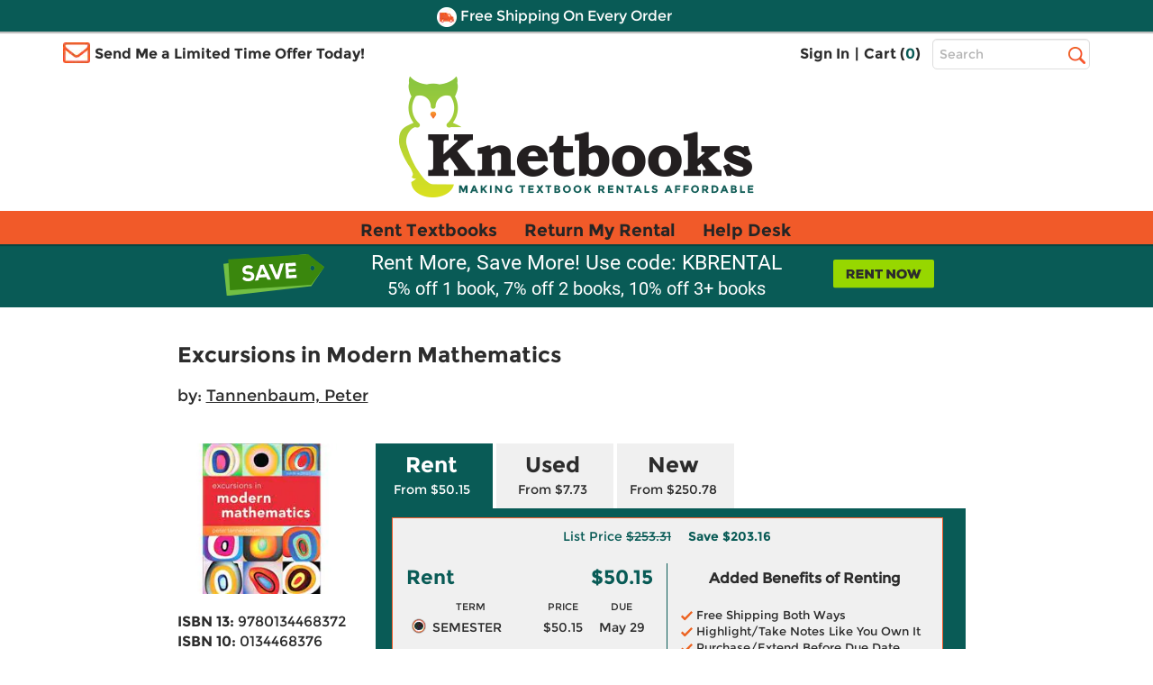

--- FILE ---
content_type: text/html
request_url: https://www.knetbooks.com/excursions-modern-mathematics-9th/bk/9780134468372
body_size: 20295
content:


<!DOCTYPE HTML PUBLIC "-//W3C//DTD HTML 4.01//EN" "http://www.w3.org/TR/html4/strict.dvd">
<html xmlns="http://www.w3.org/1999/xhtml" xmlns:og="http://ogp.me/ns#" xmlns:fb="http://www.facebook.com/2008/fbml" lang="en">

<head >
<meta http-equiv="content-type" content="text/html; charset=utf-8" /> 
<meta name="viewport" content="width=device-width, initial-scale=1.0, maximum-scale=1.0, user-scale=0, format-detection=no" />
<meta name="format-detection" content="telephone=no">
<meta name="apple-touch-fullscreen" content="yes" />

<title>9780134468372 | Excursions in Modern Mathematics | Knetbooks</title>

<link rel="shortcut icon" href="https://images.knetbooks.com/images/knetbooks/KB-Favicon_16x16.ico" type="image/x-icon" />
<link rel="apple-touch-icon" href="https://images.knetbooks.com/images/knetbooks/KB-apple-touch-icon_576x576.png"/>

<link rel="stylesheet" type="text/css" href="/include/styles/bootstrap.css?v=10172024956" />
<link rel="stylesheet" type="text/css" href="/include/styles/knetbooks-theme.css?v=112420251531" />

<meta name="description" content="Rent textbook Excursions in Modern Mathematics by Tannenbaum, Peter - 9780134468372. Price: $50.15">
<meta property="og:image" content="https://images.knetbooks.com/images/d/8/372/9780134468372.jpg" />
<link rel="canonical" href="http://www.knetbooks.com/excursions-modern-mathematics-9th/bk/9780134468372" /><meta name="robots" content="index,follow"/>

<script type="text/javascript" src="https://www.knetbooks.com/assets/d9e2de7aa132904564a6581dbf550645a7906db646d" async ></script><script>
// akam-sw.js install script version 1.3.6
"serviceWorker"in navigator&&"find"in[]&&function(){var e=new Promise(function(e){"complete"===document.readyState||!1?e():(window.addEventListener("load",function(){e()}),setTimeout(function(){"complete"!==document.readyState&&e()},1e4))}),n=window.akamServiceWorkerInvoked,r="1.3.6";if(n)aka3pmLog("akam-setup already invoked");else{window.akamServiceWorkerInvoked=!0,window.aka3pmLog=function(){window.akamServiceWorkerDebug&&console.log.apply(console,arguments)};function o(e){(window.BOOMR_mq=window.BOOMR_mq||[]).push(["addVar",{"sm.sw.s":e,"sm.sw.v":r}])}var i="/akam-sw.js",a=new Map;navigator.serviceWorker.addEventListener("message",function(e){var n,r,o=e.data;if(o.isAka3pm)if(o.command){var i=(n=o.command,(r=a.get(n))&&r.length>0?r.shift():null);i&&i(e.data.response)}else if(o.commandToClient)switch(o.commandToClient){case"enableDebug":window.akamServiceWorkerDebug||(window.akamServiceWorkerDebug=!0,aka3pmLog("Setup script debug enabled via service worker message"),v());break;case"boomerangMQ":o.payload&&(window.BOOMR_mq=window.BOOMR_mq||[]).push(o.payload)}aka3pmLog("akam-sw message: "+JSON.stringify(e.data))});var t=function(e){return new Promise(function(n){var r,o;r=e.command,o=n,a.has(r)||a.set(r,[]),a.get(r).push(o),navigator.serviceWorker.controller&&(e.isAka3pm=!0,navigator.serviceWorker.controller.postMessage(e))})},c=function(e){return t({command:"navTiming",navTiming:e})},s=null,m={},d=function(){var e=i;return s&&(e+="?othersw="+encodeURIComponent(s)),function(e,n){return new Promise(function(r,i){aka3pmLog("Registering service worker with URL: "+e),navigator.serviceWorker.register(e,n).then(function(e){aka3pmLog("ServiceWorker registration successful with scope: ",e.scope),r(e),o(1)}).catch(function(e){aka3pmLog("ServiceWorker registration failed: ",e),o(0),i(e)})})}(e,m)},g=navigator.serviceWorker.__proto__.register;if(navigator.serviceWorker.__proto__.register=function(n,r){return n.includes(i)?g.call(this,n,r):(aka3pmLog("Overriding registration of service worker for: "+n),s=new URL(n,window.location.href),m=r,navigator.serviceWorker.controller?new Promise(function(n,r){var o=navigator.serviceWorker.controller.scriptURL;if(o.includes(i)){var a=encodeURIComponent(s);o.includes(a)?(aka3pmLog("Cancelling registration as we already integrate other SW: "+s),navigator.serviceWorker.getRegistration().then(function(e){n(e)})):e.then(function(){aka3pmLog("Unregistering existing 3pm service worker"),navigator.serviceWorker.getRegistration().then(function(e){e.unregister().then(function(){return d()}).then(function(e){n(e)}).catch(function(e){r(e)})})})}else aka3pmLog("Cancelling registration as we already have akam-sw.js installed"),navigator.serviceWorker.getRegistration().then(function(e){n(e)})}):g.call(this,n,r))},navigator.serviceWorker.controller){var u=navigator.serviceWorker.controller.scriptURL;u.includes("/akam-sw.js")||u.includes("/akam-sw-preprod.js")||u.includes("/threepm-sw.js")||(aka3pmLog("Detected existing service worker. Removing and re-adding inside akam-sw.js"),s=new URL(u,window.location.href),e.then(function(){navigator.serviceWorker.getRegistration().then(function(e){m={scope:e.scope},e.unregister(),d()})}))}else e.then(function(){window.akamServiceWorkerPreprod&&(i="/akam-sw-preprod.js"),d()});if(window.performance){var w=window.performance.timing,l=w.responseEnd-w.responseStart;c(l)}e.then(function(){t({command:"pageLoad"})});var k=!1;function v(){window.akamServiceWorkerDebug&&!k&&(k=!0,aka3pmLog("Initializing debug functions at window scope"),window.aka3pmInjectSwPolicy=function(e){return t({command:"updatePolicy",policy:e})},window.aka3pmDisableInjectedPolicy=function(){return t({command:"disableInjectedPolicy"})},window.aka3pmDeleteInjectedPolicy=function(){return t({command:"deleteInjectedPolicy"})},window.aka3pmGetStateAsync=function(){return t({command:"getState"})},window.aka3pmDumpState=function(){aka3pmGetStateAsync().then(function(e){aka3pmLog(JSON.stringify(e,null,"\t"))})},window.aka3pmInjectTiming=function(e){return c(e)},window.aka3pmUpdatePolicyFromNetwork=function(){return t({command:"pullPolicyFromNetwork"})})}v()}}();</script>
<script>
	window.dataLayer = window.dataLayer || [];
	dataLayer.push({
		"authenticationMethod" : "",
		"login-result" : ""
	});
</script>

<!-- start Omniconvert.com code -->
    <link rel="dns-prefetch" href="//app.omniconvert.com" />
    <script type="text/javascript">window._mktz=window._mktz||[];</script>
    <script src="//cdn.omniconvert.com/js/t1450c4.js"></script>
    <!-- end Omniconvert.com code -->

<!-- Include the Facebook CAPI JavaScript library -->
<script src="https://cdn.jsdelivr.net/npm/fbevents.js"></script>

<!-- Facebook Pixel Code -->
<script>!function(f,b,e,v,n,t,s){if(f.fbq)return;n=f.fbq=function(){n.callMethod?n.callMethod.apply(n,arguments):n.queue.push(arguments)};if(!f._fbq)f._fbq=n;n.push=n;n.loaded=!0;n.version='2.0';n.queue=[];t=b.createElement(e);t.async=!0;t.src=v;s=b.getElementsByTagName(e)[0];s.parentNode.insertBefore(t,s)}(window, document,'script','https://connect.facebook.net/en_US/fbevents.js');
fbq('init', '1154774987882815');

  fbq('track', 'PageView', {}, {eventID: 'pageview_1765516162000_w87tfwp72225'});


</script>
<!-- Facebook Pixel Code -->

 <script src="https://cmp.osano.com/FklPQPEpjr/4ecc267b-b5f9-4a48-b763-a3c9ee6176bf/osano.js"></script>

<!-- Google Tag Manager -->
<script>(function(w,d,s,l,i){w[l]=w[l]||[];w[l].push({'gtm.start':
new Date().getTime(),event:'gtm.js'});var f=d.getElementsByTagName(s)[0],
j=d.createElement(s),dl=l!='dataLayer'?'&l='+l:'';j.async=true;j.src=
'https://www.googletagmanager.com/gtm.js?id='+i+dl;f.parentNode.insertBefore(j,f);
})(window,document,'script','dataLayer','GTM-MS5HXDT');</script>
<!-- End Google Tag Manager -->


    		<!-- CJ Referrer -->
<script>
	window.dataLayer = window.dataLayer || [];
	window.dataLayer.push({
		
	     firstReferrer: "Direct_Navigation"
		
	});	
</script>


<!-- include virtual="/include/user-replay.asp" -->

<!-- Sharesale pixel --->
   <!-- <script src='https://www.dwin1.com/19038.js' type='text/javascript' defer='defer'></script>-->
<!-- End Sharesale pixel --->
<!-- Global site tag (gtag.js) - Google Ads: 1017642996 -->
<!--<script async src="https://www.googletagmanager.com/gtag/js?id=AW-1017642996"></script>
<script>
  window.dataLayer = window.dataLayer || [];
  function gtag(){dataLayer.push(arguments);}
  gtag('js', new Date());

  gtag('config', 'AW-1017642996');
</script>-->


<script>
var shareasaleSSCID=shareasaleGetParameterByName("sscid");function shareasaleSetCookie(e,a,r,s,t){if(e&&a){var o,n=s?"; path="+s:"",i=t?"; domain="+t:"",l="";r&&((o=new Date).setTime(o.getTime()+r),l="; expires="+o.toUTCString()),document.cookie=e+"="+a+l+n+i}}function shareasaleGetParameterByName(e,a){a||(a=window.location.href),e=e.replace(/[\[\]]/g,"\\$&");var r=new RegExp("[?&]"+e+"(=([^&#]*)|&|#|$)").exec(a);return r?r[2]?decodeURIComponent(r[2].replace(/\+/g," ")):"":null}shareasaleSSCID&&shareasaleSetCookie("shareasaleSSCID",shareasaleSSCID,94670778e4,"/");
</script>
<script type="text/javascript" src="/include/js/jquery-3.5.1.min.js"></script>

<script type="text/javascript" src="/include/js/at.js"></script>


<link rel="stylesheet" type="text/css" href="/include/styles/ProductDetail-theme-new.css?v=10172024956" />

<script>(window.BOOMR_mq=window.BOOMR_mq||[]).push(["addVar",{"rua.upush":"false","rua.cpush":"true","rua.upre":"false","rua.cpre":"true","rua.uprl":"false","rua.cprl":"false","rua.cprf":"false","rua.trans":"SJ-d073178b-018e-49da-bfee-12c83505097e","rua.cook":"false","rua.ims":"false","rua.ufprl":"false","rua.cfprl":"true","rua.isuxp":"false","rua.texp":"norulematch","rua.ceh":"false","rua.ueh":"false","rua.ieh.st":"0"}]);</script>
                              <script>!function(a){var e="https://s.go-mpulse.net/boomerang/",t="addEventListener";if("False"=="True")a.BOOMR_config=a.BOOMR_config||{},a.BOOMR_config.PageParams=a.BOOMR_config.PageParams||{},a.BOOMR_config.PageParams.pci=!0,e="https://s2.go-mpulse.net/boomerang/";if(window.BOOMR_API_key="3CFML-LH67K-7QV44-XG5B7-YZ2S3",function(){function n(e){a.BOOMR_onload=e&&e.timeStamp||(new Date).getTime()}if(!a.BOOMR||!a.BOOMR.version&&!a.BOOMR.snippetExecuted){a.BOOMR=a.BOOMR||{},a.BOOMR.snippetExecuted=!0;var i,_,o,r=document.createElement("iframe");if(a[t])a[t]("load",n,!1);else if(a.attachEvent)a.attachEvent("onload",n);r.src="javascript:void(0)",r.title="",r.role="presentation",(r.frameElement||r).style.cssText="width:0;height:0;border:0;display:none;",o=document.getElementsByTagName("script")[0],o.parentNode.insertBefore(r,o);try{_=r.contentWindow.document}catch(O){i=document.domain,r.src="javascript:var d=document.open();d.domain='"+i+"';void(0);",_=r.contentWindow.document}_.open()._l=function(){var a=this.createElement("script");if(i)this.domain=i;a.id="boomr-if-as",a.src=e+"3CFML-LH67K-7QV44-XG5B7-YZ2S3",BOOMR_lstart=(new Date).getTime(),this.body.appendChild(a)},_.write("<bo"+'dy onload="document._l();">'),_.close()}}(),"".length>0)if(a&&"performance"in a&&a.performance&&"function"==typeof a.performance.setResourceTimingBufferSize)a.performance.setResourceTimingBufferSize();!function(){if(BOOMR=a.BOOMR||{},BOOMR.plugins=BOOMR.plugins||{},!BOOMR.plugins.AK){var e="true"=="true"?1:0,t="",n="aobv6sqccfi4a2j35hja-f-7faa90e5d-clientnsv4-s.akamaihd.net",i="false"=="true"?2:1,_={"ak.v":"39","ak.cp":"402841","ak.ai":parseInt("252511",10),"ak.ol":"0","ak.cr":9,"ak.ipv":4,"ak.proto":"h2","ak.rid":"eb3a6f05","ak.r":51208,"ak.a2":e,"ak.m":"b","ak.n":"essl","ak.bpcip":"3.131.95.0","ak.cport":53834,"ak.gh":"23.209.83.16","ak.quicv":"","ak.tlsv":"tls1.3","ak.0rtt":"","ak.0rtt.ed":"","ak.csrc":"-","ak.acc":"","ak.t":"1765534162","ak.ak":"hOBiQwZUYzCg5VSAfCLimQ==FaOBCxmFVgok4T41WtVn9ZEiiR/lY8/12MYsC2OI+OCi1MHnBsuTbhv/YgdrCxqhpFpDeq2eXDx9MMYfRyAmoufZQC8dV72ZhX2Hce9x/3lS8RpX7iJ5Zhxx9bv86hHW2GxZc5YlrS9PPyB/irhChUsmJRYjHaVqL4LQzjUGvpOEImYoOEqmvZjUK1kM1IHVy3To+B+5EipGeCFqelHOBAYluxU3O/xe9MgAzaB7d39Vcy5JvTrednLPqzhHiCuB7OhQC0Oj/ZIHCOlEdiDo8yee4DqcyXdxwhNQEJwPbQ+LVkhwcHF85try+hM0xqYUOVwQnLreD8+hhPPTQwtmkQo4at1WsXCHr50sNGQGJkOdcYiKGz1mA30Xme4Y1rJWmpWUOs7iEiOOdTUU5ZwXEqEmlEtuwdLfpuHoG3CFkSk=","ak.pv":"18","ak.dpoabenc":"","ak.tf":i};if(""!==t)_["ak.ruds"]=t;var o={i:!1,av:function(e){var t="http.initiator";if(e&&(!e[t]||"spa_hard"===e[t]))_["ak.feo"]=void 0!==a.aFeoApplied?1:0,BOOMR.addVar(_)},rv:function(){var a=["ak.bpcip","ak.cport","ak.cr","ak.csrc","ak.gh","ak.ipv","ak.m","ak.n","ak.ol","ak.proto","ak.quicv","ak.tlsv","ak.0rtt","ak.0rtt.ed","ak.r","ak.acc","ak.t","ak.tf"];BOOMR.removeVar(a)}};BOOMR.plugins.AK={akVars:_,akDNSPreFetchDomain:n,init:function(){if(!o.i){var a=BOOMR.subscribe;a("before_beacon",o.av,null,null),a("onbeacon",o.rv,null,null),o.i=!0}return this},is_complete:function(){return!0}}}}()}(window);</script></head>

<body>
        <!-- Google Tag Manager (noscript) -->
<noscript><iframe src="https://www.googletagmanager.com/ns.html?id=GTM-MS5HXDT"
height="0" width="0" style="display:none;visibility:hidden"></iframe></noscript>
<!-- End Google Tag Manager (noscript) -->
    <div style="display: none">
<script type="text/javascript">
var test_s_account = 'ecampuskbprod';
</script>
<!-- SiteCatalyst code version: H.23.8.
Copyright 1996-2011 Adobe, Inc. All Rights Reserved
More info available at http://www.omniture.com -->
<script  type="text/javascript" src="//www.knetbooks.com/include/js/s_code.js"></script>

<script  type="text/javascript"><!--
/* You may give each page an identifying name, server, and channel on
the next lines. */
s.pageName="/bk-detail"
s.server=""
s.channel=""
s.pageType=""
s.prop1=""
s.prop2=""
s.prop3=""
s.prop4=""
s.prop5=""
/* Conversion Variables */
s.campaign=""
s.state=""
s.zip=""
s.events=""
s.products=""
s.purchaseID=""
s.eVar1=""
s.eVar2=""
s.eVar3=""
s.eVar4=""
s.eVar5=""
//-->
</script>
</div>


    <div id="header">
        <div id="topheader">
            <div id="offercontainerPC">  
                <div class="offercontainerinside bg-danger">
                    <span class="pull-right closeoffercontainer"><span class="glyphicon glyphicon-remove" aria-hidden="true"></span></span>
                    <div id="email-sign-up-message"></div>
                    <div id="email-sign-up-pixel"></div>
                    <div id="email-sign-up-form">
                        <p class="text-center">Enter your email address to receive your offer!</p>
                        <form class="form-inline headeremailsignup">
                            <div class="form-group">
                                <label class="sr-only" for="txtSignUpForEmail">Email Sign Up</label>
                                <input type="email" class="form-control" id="txtSignUpForEmail" placeholder="Enter Email Address">
                            </div>
                            <div class="btn btn-sm btn-success" onclick="sendEmailOffer($('#txtSignUpForEmail').val(), 'email-sign-up-form', 'email-sign-up-message', 'email-sign-up-pixel', 'text-center error', 'text-center success');">Get Offer</div>
                        </form>
                    </div>
                </div>
            </div>

            <div id="offercontainerMobile">
                <div class="offercontainerinside bg-danger">
                    <span class="pull-right closeoffercontainerM"><span class="glyphicon glyphicon-remove" aria-hidden="true"></span></span>
                    <div id="email-sign-up-message-mobile"></div>
                    <div id="email-sign-up-pixel-mobile"></div>
                    <div id="email-sign-up-form-mobile">
                        <p class="text-center">Enter email to receive your offer!</p> 
                        <form class=" headeremailsignup">
                            <div class="form-group">
                                <div class="col-xs-7 col-sm-8 col-md-8 col-lg-9 decrease15-0RightColPad ">
                                    <label class="sr-only" for="txtSignUpForEmailMobile">Email Sign Up</label>
                                    <input type="email" class="form-control" id="txtSignUpForEmailMobile" placeholder="Enter Email ">
                                </div>
                                <div class="col-xs-5 col-sm-4 col-md-4 col-lg-3 decrease15-5LeftColPad ">
                                    <div class="btn btn-sm btn-success" onclick="sendEmailOffer($('#txtSignUpForEmailMobile').val(), 'email-sign-up-form-mobile', 'email-sign-up-message-mobile', 'email-sign-up-pixel-mobile', 'text-center error', 'text-center success');">Get Offer</div>
                                </div>
                            </div>    
                        </form>
                    </div>
                </div>
            </div>



              <div class="bg-danger striptop"></div>
              <div class="bg-warning stripmiddle"></div>
              <div class="bg-danger stripbottom">
                  <!--<div class="freeshippingbanner"><img src="//simages.knetbooks.com/images/knetbooks/responsive/Dollar-Icon_22x22.png" alt="Coupon Savings Icon" /> Get $5 Off Your Order! Text OWL to 87955</div>-->
                  <div class="freeshippingbanner"><img src="//simages.knetbooks.com/images/knetbooks/responsive/Truck-Icon_22x22.png" alt="Free Shipping Icon" /> Free Shipping On Every Order</div>
              </div>

              <div class="container hidden-xs topcontainer">
                  <div class="row">

                      <div class="col-sm-4 col-md-5 decrease15-5RightColPadSM">
                          <img src="//simages.knetbooks.com/images/knetbooks/responsive/envelope.png" id="envelope-left" alt="Email Icon" />
                           
                          <div class="showonmdlg"><span class="limitedtimeoffer limitedtimeofferTrigger ">Send Me a Limited Time Offer Today!</span></div>
                          <div class="showonsm"><span class="limitedtimeoffer limitedtimeofferTrigger ">Send Me an Offer!</span></div>
                      </div>
                      <div class="col-sm-6 col-md-5 decrease15-5RightColPadSM decrease15-0LeftColPadSM">
                          <ul class="signInAndCartContainer pull-right ">


                              
                              <li><a href="/sign-in">Sign In</a></li>
                              

                        
                             
                              <li><span>|</span></li>
                              <li><a href="/shopping-cart">Cart (<span class="link" id="cart-count-span">0</span>)</a></li>
                          </ul>
                      </div>
                      <div class="col-sm-2 col-md-2 col-lg-2 decrease15-5LeftColPadSM">
                          <form name="frmSearch" method="get" action="/search-results">
                              
                              <label for="txtHeaderSearchTerms" class="sr-only">Top Search Bar</label>
                              <input class="text-box  form-control" type="text" name="terms" id="txtHeaderSearchTerms" placeholder="Search" />
                              <label class="sr-only" for="searchbutton">Search</label>
                              <input value="Search" id="searchbutton" type="submit" onclick="return performSearch('txtHeaderSearchTerms');" />
                          </form>
                      </div>

                  </div>
              </div>
              <div class="hidden-xs">
                  <a href="/" class="linktohome"><img src="//simages.knetbooks.com/images/knetbooks/responsive/KB-Logo_394x134.png" class="mainlogo img-responsive center-block" alt="Knetbooks Logo"/></a>
              </div>
              
          </div>
          <!-- MOBILE Header -->
          <div class="visible-xs-block">

              <header>
                  <nav class="cd-main-nav-wrapper">
                      <ul class="cd-main-nav">
                          
                          <li><a href="/sign-in"><span class="usericon"><img src="//simages.knetbooks.com/images/knetbooks/responsive/UserIcon_22x27.png" alt="User Icon" /></span> Sign In</a></li>
                          

                          <li><a href="/rent-textbooks">Rent Textbooks</a></li>
                          <li><a href="/account/return-rentals">Return My Rental</a></li>
                          <li><a href="/help-desk/">Help Desk</a></li>

                          
                          
                         
                          <li><a href="#" class="limitedtimeofferTriggerM"><span id="mobileemailicon"><img src="//simages.knetbooks.com/images/knetbooks/responsive/EmailIcon_30x23.png" alt="Send me an offer" /></span>  Send me an offer!</a></li>

                          
                          <li><a href="/account"><span class="glyphicon glyphicon-plus" id="notlogged" aria-hidden="true"></span> Account</a></li>
                         
                          <span id="myaccountmobilemenu">
                                <li><a href="/account/dashboard">Dashboard</a></li>
                                <li><a href="/account/orders">Orders</a></li>
                                <li><a href="/account/manage-rentals-returns">Manage Rentals/Returns</a></li>
                                <li id="mobielaccountsettings"><a href="/account/settings">Settings</a></li>
                                
                                <li class="empty"><a href="javascript:void(0);">&nbsp;</a></li>
                                <li class="empty"><a href="javascript:void(0);">&nbsp;</a></li>
                                <li class="empty"><a href="javascript:void(0);">&nbsp;</a></li>
                                <li class="empty"><a href="javascript:void(0);">&nbsp;</a></li>
                          

                                  
                           </span>

                      </ul> <!-- .cd-main-nav -->
                  </nav> <!-- .cd-main-nav-wrapper -->
                  <div class="cd-logo"><a href="/shopping-cart"><img src="//simages.knetbooks.com/images/knetbooks/responsive/ShoppingCart_28x26.png" alt="Logo"><span class="linkmobile">(<span class="link" id="mobile-cart-count-span">0</span>)</span></a></div>
                  <a href="#0" class="cd-nav-trigger"><span class="sr-only">Menu</span><span></span></a>
              </header>

          </div>
                <div class="visible-xs-block">
                  <a href="/" class="linktohome"><img src="//simages.knetbooks.com/images/knetbooks/responsive/KB-Logo_294x100.png" class="mainlogo img-responsive center-block" alt="Knetbooks Logo" /></a>
              </div>


         
                <div class="nav  hidden-sm hidden-md hidden-lg" id="insidesearch">
                    <form name="frmSearch" id="frmSearch" method="get" action="/search-results">
                            <label class="sr-only" for="terms">Search</label>
                        <input class="text-box-inactive  form-control mobilesearchversion" type="text" name="terms" id="txtMobileHeaderSearchTerms" placeholder="Search" />
                        <input type="image" id="searchbuttonMobile" name="image" src="//simages.knetbooks.com/images/knetbooks/responsive/mobilesearchicon28x28.png" alt="Search Button" width="30" height="30" onclick="return performSearch('txtMobileHeaderSearchTerms');" />
                    </form>
			    </div>

       
        <div id="mobilenavstrip" class="bg-default"></div>
        
          <!-- End of MOBILE header (+ search) -->
          <!-- Static PC navbar -->
          <nav class="navbar navbar-default navbar-static-top hidden-xs">
              <div class="container">
                  <div class="navbar-header">
                      <button type="button" class="navbar-toggle collapsed" data-toggle="collapse" data-target="#navbar" aria-expanded="false" aria-controls="navbar">
                          <span class="sr-only">Toggle navigation</span>
                          <span class="icon-bar"></span>
                          <span class="icon-bar"></span>
                          <span class="icon-bar"></span>
                      </button>
                  </div>
                  <div id="navbar" class="navbar-collapse collapse">
                      <ul class="nav navbar-nav montserrat-Bold">
                          <li ><a href="/rent-textbooks">Rent Textbooks</a></li>
                          <li><a href="/account/return-rentals">Return My Rental</a></li>
                          <li><a href="/help-desk/">Help Desk</a></li>
                      </ul>

                  </div><!--/.nav-collapse -->
              </div>
          </nav>
          <!-- End of navbar -->
        
      </div><!-- end of #header -->
       <!-- <div class="bg-danger stripbottom">
                  <a href="/covid-19" target="_blank" style="color: white;font-size: large;text-decoration: underline;">IMPORTANT COVID-19 UPDATES</a>
              </div>-->

<main class="cd-main-content"> 

 <a href="javascript:void(0);" id="scroll" title="Scroll to Top" style="display: none;">Top</a>


       <div class="blueBox">
				 <div class="container boxContainer">
					 <div class="row">
						 <img alt="did-you-know?" class="didyouknow" />
                         
						 <a href="/rent-textbooks"><img alt="rent-now" class="rentnow" /></a>
                         
						 <h2>Rent More, Save More! Use code: KBRENTAL</h2>
                         <h3>5% off 1 book, 7% off 2 books, 10% off 3+ books</h3>
						 
					 </div>
				 </div>
			 </div>
    <div class="container">
      
        <div id="book-detail">
            
            <div class="row main">
                <h1 class="titleNew">Excursions in Modern Mathematics</h1>
                 
                    <div class="authorNew">by: <a itemprop="author" href="/search-results?au=Tannenbaum+Peter" rel="nofollow">Tannenbaum, Peter</a></div>
                
                <div class="detail">
                    <div class="row">
                        <div class="image">
                            <img class="img-responsive" src="//simages.knetbooks.com/images/d/8/372/9780134468372.jpg" alt="9780134468372" title="Excursions in Modern Mathematics" />
                        </div>
                        <div class="details">
                            <h1 class="title">Excursions in Modern Mathematics</h1>
                        
                            
                                <div class="author">by: <a itemprop="author" href="/search-results?au=Tannenbaum+Peter" rel="nofollow">Tannenbaum, Peter</a></div>
                            

                            <ul>
                                <li><strong>ISBN 13:</strong> <h2>9780134468372</h2></li>
                                <li><strong>ISBN 10:</strong> <h2>0134468376</h2></li>
                            
                                <li><strong>Edition:</strong> 9th</li><li><strong>Format:</strong> Hardcover</li><li><strong>Copyright:</strong> 01/01/2017</li><li><strong>Publisher:</strong> PEARSO</li><li><a class="substitute" href="/excursions-modern-mathematics-rental/bk/9780136921967">Newer Edition</a></li>
                            </ul>
                        </div>
                    </div>
                    
                      
                </div>
                <div class="pricingNewSection">
                    <div class="tabs">
                        
                        <div class="tablinks rentalTab active" onclick="openSection(event, 'Rent')">
                            
                            Rent 
                            <span>From $50.15</span>
                        </div>
                         <div class="tablinks " onclick="openSection(event, 'Used')">Used <span>From $7.73</span></div>  <div class="tablinks " onclick="openSection(event, 'New')">New <span>From $250.78</span></div> 
                         <script type="text/javascript">
                             function openSection(evt, sectionName) {

                                 var i, tabcontent, tablinks;
                                 tabcontent = document.getElementsByClassName("tabcontent");
                                 for (i = 0; i < tabcontent.length; i++) {
                                     tabcontent[i].style.display = "none";
                                 }
                                 tablinks = document.getElementsByClassName("tablinks");
                                 for (i = 0; i < tablinks.length; i++) {
                                     tablinks[i].className = tablinks[i].className.replace(" active", "");
                                 }
                                 document.getElementById(sectionName).style.display = "block";
                                 evt.currentTarget.className += " active";
                             }
                         </script>
                    </div>
                    <div class="pricingDetails">
                       
                        <div id="Rent" class="tabcontent" style="display:block">
                                <div class="tabcontent2" >
                                     
                                        <p class="list-save" id="list-save-9780134468372">
                                            <span class="list-price">List Price <span class="strike">$253.31</span></span>
                                            <span class="save">Save <span id="save-amount-9780134468372"></span></span>
                                        </p>
                                        
                                   
                                         <div class="leftSide">
                                            <section style="overflow:hidden;">
                                                <span class="left">Rent</span>
                                                <span class="right">$50.15</span>
                                            </section>
                                             <table class="rentalTable">
                                                  <tr>
                                                    <th>TERM</th>
                                                    <th>PRICE</th>
                                                    <th>DUE</th>
                                                  </tr>

                                                 
                                                  <tr>
                                                    <td class="TermName">
                                                        <input type="radio" id="rental-term-9780134468372-RT130DAYS" name="rental-term-9780134468372" data-price="50.15" data-item-type="Q" value="RT130DAYS" onclick="changeRentalTerm('RT130DAYS', 50.15, '9780134468372', 253.31, 0);" checked />
                                                        <label for="rental-term-9780134468372-RT130DAYS">&nbsp;</label>
                                                        <label for="rental-term-9780134468372-RT130DAYS">SEMESTER</label>

                                                    </td>
                                                    <td><label for="rental-term-9780134468372-RT130DAYS">$50.15</label></td>
                                                    <td><label for="rental-term-9780134468372-RT130DAYS">May 29</label></td>
                                                  </tr>
                                                  
                                                 
                                                  <tr>
                                                    <td class="TermName">
                                                        <input type="radio" id="rental-term-9780134468372-RT90DAYS" name="rental-term-9780134468372" data-price="47.65" data-item-type="Q" value="RT90DAYS" onclick="changeRentalTerm('RT90DAYS', 47.65, '9780134468372', 253.31, 0);"  />
                                                        <label for="rental-term-9780134468372-RT90DAYS">&nbsp;</label>
                                                        <label for="rental-term-9780134468372-RT90DAYS">QUARTER</label>

                                                    </td>
                                                    <td><label for="rental-term-9780134468372-RT90DAYS">$47.65</label></td>
                                                    <td><label for="rental-term-9780134468372-RT90DAYS">Mar 12</label></td>
                                                  </tr>
                                                  
                                                 
                                                  <tr>
                                                    <td class="TermName">
                                                        <input type="radio" id="rental-term-9780134468372-RT60DAYS" name="rental-term-9780134468372" data-price="45.13" data-item-type="Q" value="RT60DAYS" onclick="changeRentalTerm('RT60DAYS', 45.13, '9780134468372', 253.31, 0);"  />
                                                        <label for="rental-term-9780134468372-RT60DAYS">&nbsp;</label>
                                                        <label for="rental-term-9780134468372-RT60DAYS">SHORT TERM</label>

                                                    </td>
                                                    <td><label for="rental-term-9780134468372-RT60DAYS">$45.13</label></td>
                                                    <td><label for="rental-term-9780134468372-RT60DAYS">Feb 10</label></td>
                                                  </tr>
                                                  
                                                 
                                            </table>
                                        </div>
                                        <div class="rightSide">
                                            <span>Added Benefits of Renting</span>
                                            <p><img src="/images/Orange-Checkmark-13x10.svg" alt="Free Shipping Both Ways" title="Free Shipping Both Ways" style="width:13px"/>  Free Shipping Both Ways <br />
                                                <img src="/images/Orange-Checkmark-13x10.svg" alt="Highlight/Take Notes Like You Own It" title="Highlight/Take Notes Like You Own It" style="width:13px"/>  Highlight/Take Notes Like You Own It<br />
                                                <img src="/images/Orange-Checkmark-13x10.svg" alt="Purchase/Extend Before Due Date" title="Purchase/Extend Before Due Date" style="width:13px"/>  Purchase/Extend Before Due Date
                                            </p>


                                        </div>
                                        
                                        <div class="addToCart">
                                            <a class="btnCart" onclick="addToCart('9780134468372');">Add to Cart</a>
                                        </div>

                                     
                                        
                                </div>
                                <div class="footer">
                                    <div class="rent free-shipping">
					                    <img src="//simages.knetbooks.com/images/knetbooks/responsive/Truck-Icon-white_23x15.png" alt="Free Shipping" title="Free Shipping On Every Order" />
                                        <span>Free Shipping On Every Order</span>
				                    </div>
                                    
                                        <div class="availability">
                                            <span class="i">|</span>In Stock Usually Ships in 24 Hours.
                                        </div>
                                    
                                </div> <!-- end footer-->
                            </div>
                        
                        
                        <div id="Used" class="tabcontent" style="">
                            <div class="tabcontent2">
                                
                                    <p class="list-save">
                                        <span class="list-price">List Price <span class="strike">$253.31</span></span>
                                        <span class="save">Save <span id="save-amount">$245.58</span></span>
                                    </p>
                                

                                <div class="leftSide">
                                    <span class="left">Used</span>
                                    <span class="right">$7.73</span>
                                    <div>
                                        <p>In Stock Usually Ships in 24 Hours.</p>
                                        
                                        <p><img src="/images/Buyback-Icon-16x16.svg" alt="We Buy This Book Back" title="We Buy This Book Back" style="width:16px"/> We Buy This Book Back!</p>
                                        
                                    </div>
                                </div>
                                <div class="rightSide">
                                    <span>Included with your book</span>
                                    <p><img src="/images/Shipping-Truck-Icon-01 (1).svg" alt="Free Shipping On Every Order" title="Free Shipping On Every Order" style="width:16px"/>  Free Shipping On Every Order</p>
                                </div>
                                
                                <div class="addToCart">
                                    <a class="btnCart" onclick="addUsedToCart()">Add to Cart</a>
                                </div>
                            </div>
                            <div class="footer">
                                <p></p>
                            </div>
                        </div>
                        
                        <div id="New" class="tabcontent" style="">
                            <div class="tabcontent2">
                                
                                    <p class="list-save">
                                        <span class="list-price">List Price <span class="strike">$253.31</span></span>
                                        <span class="save">Save <span id="save-amount">$2.53</span></span>
                                    </p>
                                
                                <div class="leftSide">
                                    <span class="left">New</span>
                                    <span class="right">$250.78</span>
                                    <div>
                                        <p>In Stock Usually Ships in 24 Hours.</p>
                                        <p><img src="/images/Buyback-Icon-16x16.svg" alt="We Buy This Book Back" title="We Buy This Book Back" style="width:16px"/> We Buy This Book Back!</p>
                                    </div>
                                </div>
                                <div class="rightSide">
                                    <span>Included with your book</span>
                                    <p><img src="/images/Shipping-Truck-Icon-01 (1).svg" alt="Free Shipping On Every Order" title="Free Shipping On Every Order" style="width:16px"/>  Free Shipping On Every Order</p>
                                </div>
                                <div class="addToCart">
                                    <a class="btnCart" onclick="addNewToCart()">Add to Cart</a>
                                </div>
                            </div>
                            <div class="footer">
                                <p></p>
                            </div>
                            </div>
                        
                    </div>

                    <div class="supplemental">
                        <p><span>Note:</span> Supplemental materials are not guaranteed with Rental or Used book purchases.</p>
                        <p class="extend" onclick="toggleExtend();">Extend or Purchase Your Rental at Any Time</p>
                        <p class="extend-more" id="extend-more"><span>Need to keep your rental past your due date?</span> At any time before your due date you can extend or purchase your rental through your account.</p>
                    </div>
                    <div class="breadcrumbtrail">
                        <div itemscope itemtype="http://schema.org/BreadcrumbList">
								<nav aria-label="Breadcrumb">
								<h3 style="font-size:11px;" itemprop="itemListElement" itemscope itemtype="http://schema.org/ListItem"> <a itemprop="item" href="/search-results?terms=Excursions+in+Modern+Mathematics" rel="follow">Excursions in Modern Mathematics</a> > ISBN13: 9780134468372
									<meta itemprop="name" content="Search Results" />
									<meta itemprop="position" content="1" />
								</h3>
								</nav>
							</div>
                        </div>
                </div>

               
            </div>
            
            
            <div class="row extras">
	            <h3>Summary</h3><div class="content"><p style="margin:0px;"><i>For courses in Liberal Arts Mathematics.</i></p> <p style="margin:0px;">&nbsp;</p> <p style="margin:0px;"><b>Math: Applicable, Accessible, Modern</b></p> <p style="margin:0px;"><b><i>Excursions in Modern Mathematics</i></b>&nbsp;introduces readers to the power and beauty of math. By developing an appreciation for the aesthetics and applicability of mathematics, readers who previously felt math was an “unknowable” subject can approach it with a new perspective. Contemporary topics ranging from elections, to networks, to analyzing data show readers that math is an accessible tool that can be applicable and interesting for anyone. Refinement and updating of examples and exercises, plus increased resources, makes the&nbsp;<b>9th Edition</b>&nbsp;a relevant, accessible, and complete program.</p> <p style="margin:0px;">&nbsp;</p> <p style="margin:0px;"><b>Also available with MyLab Math.</b></p> <p style="margin:0px;">MyLab™ Math&nbsp;is an online homework, tutorial, and assessment program designed to work with this text to engage students and improve results. Within its structured environment, students practice what they learn, test their understanding, and pursue a personalized study plan that helps them absorb course material and understand difficult concepts.</p> <p style="margin:0px;"><br></p> <p style="margin:0px;"><b>NOTE:&nbsp;</b>You are purchasing a standalone product;&nbsp;MyLab Math&nbsp;does not come packaged with this content. If you would like to purchase both the physical text and&nbsp;MyLab Math, search for:</p> <p style="margin:0px;">&nbsp;</p> <p style="margin:0px;"><b>0134442229 / 9780134442228 &nbsp;&nbsp;Excursions in Modern Mathematics plus MyLab Math -- Access Card Package</b></p> <p style="margin:0px;"><b>Package consists of:</b></p> <ul>  <li><b>0134468376 / 9780134468372 Excursions in Modern Mathematics</b></li>  <li><b>0321431308 / 9780321431301 MyLab Math -- Glue-in Access Card</b></li>  <li><b>0321654064 / 9780321654069 MyLab Math Inside Star Sticker</b></li> </ul>   <b><br></b>    MyLab Math&nbsp;should only be purchased when required by an instructor.&nbsp; </div><div class="header"><h3 class="secondary">Table of Contents</h3> <a href="javascript:void(0)" id="read-more-TableofContents" class="read-more" onclick="toggleReadMoreExtras('TableofContents');">Read more</span></div><div class="content" id="content-extras-TableofContents" style="display:none;"><p style="margin:0px;"> <b>1 The Mathematics of Elections</b> </p> <p style="margin:0px;">1.1 The Basic Elements of an Election</p> <p style="margin:0px;">1.2 The Plurality Method</p> <p style="margin:0px;">1.3 The Borda Count Method</p> <p style="margin:0px;">1.4 The Plurality-with-Elimination Method</p> <p style="margin:0px;">1.5 The Method of Pairwise Comparisons</p> <p style="margin:0px;">1.6 Fairness Criteria and Arrow&rsquo;s Impossibility Theorem</p> <p style="margin:0px;"> <br> </p> <p style="margin:0px;"> <b>2 The Mathematics of Power</b> </p> <p style="margin:0px;">2.1 An Introduction to Weighted Voting</p> <p style="margin:0px;">2.2 Banzhaf Power</p> <p style="margin:0px;">2.3 Shapley-Shubik Power</p> <p style="margin:0px;">2.4 Subsets and Permutations</p> <p style="margin:0px;"> <b> <br> </b> </p> <p style="margin:0px;"> <b>3 The Mathematics of Sharing</b> </p> <p style="margin:0px;">3.1 Fair-Division Games</p> <p style="margin:0px;">3.2 The Divider-Chooser Method</p> <p style="margin:0px;">3.3 The Lone-Divider Method</p> <p style="margin:0px;">3.4 The Lone-Chooser Method</p> <p style="margin:0px;">3.5 The Method of Sealed Bids</p> <p style="margin:0px;">3.6 The Method of Markers</p> <p style="margin:0px;"> <b> <br> </b> </p> <p style="margin:0px;"> <b>4 The Mathematics of Apportionment</b> </p> <p style="margin:0px;">4.1 Apportionment Problems and Apportionment Methods</p> <p style="margin:0px;">4.2 Hamilton&rsquo;s Method</p> <p style="margin:0px;">4.3 Jefferson&rsquo;s Method</p> <p style="margin:0px;">4.4 Adams&rsquo;s and Webster&rsquo;s Methods</p> <p style="margin:0px;">4.5 The Huntington-Hill Method</p> <p style="margin:0px;">4.6 The Quota Rule and Apportionment Paradoxes</p> <p style="margin:0px;"> <b> <br> </b> </p> <p style="margin:0px;"> <b>5 The Mathematics of Getting Around</b> </p> <p style="margin:0px;">5.1 Street-Routing Problems</p> <p style="margin:0px;">5.2 An Introduction to Graphs</p> <p style="margin:0px;">5.3 Euler&rsquo;s Theorems and Fleury&rsquo;s Algorithm</p> <p style="margin:0px;">5.4 Eulerizing and Semi-Eulerizing Graphs</p> <p style="margin:0px;"> <b> <br> </b> </p> <p style="margin:0px;"> <b>6 The Mathematics of Touring</b> </p> <p style="margin:0px;">6.1 What Is a Traveling Salesman Problem?</p> <p style="margin:0px;">6.2 Hamilton Paths and Circuits</p> <p style="margin:0px;">6.3 The Brute-Force Algorithm</p> <p style="margin:0px;">6.4 The Nearest-Neighbor and Repetitive Nearest-Neighbor Algorithms</p> <p style="margin:0px;">6.5 The Cheapest-Link Algorithm</p> <p style="margin:0px;">&nbsp;</p> <p style="margin:0px;"> <b>7 The Mathematics of Networks</b> </p> <p style="margin:0px;">7.1 Networks and Trees</p> <p style="margin:0px;">7.2 Spanning Trees, MSTs, and MaxSTs</p> <p style="margin:0px;">7.3 Kruskal&rsquo;s Algorithm</p> <p style="margin:0px;"> <b> <br> </b> </p> <p style="margin:0px;"> <b>8 The Mathematics of Scheduling</b> </p> <p style="margin:0px;">8.1 An Introduction to Scheduling</p> <p style="margin:0px;">8.2 Directed Graphs</p> <p style="margin:0px;">8.3 Priority-List Scheduling</p> <p style="margin:0px;">8.4 The Decreasing-Time Algorithm</p> <p style="margin:0px;">8.5 Critical Paths and the Critical-Path Algorithm</p> <p style="margin:0px;"> <b> <br> </b> </p> <p style="margin:0px;"> <b>9 Population Growth Models</b> </p> <p style="margin:0px;">9.1 Sequences and Population Sequences</p> <p style="margin:0px;">9.2 The Linear Growth Model</p> <p style="margin:0px;">9.3 The Exponential Growth Model</p> <p style="margin:0px;">9.4 The Logistic Growth Model</p> <p style="margin:0px;"> <b> <br> </b> </p> <p style="margin:0px;"> <b>10 Financial Mathematics</b> </p> <p style="margin:0px;">10.1 Percentages</p> <p style="margin:0px;">10.2 Simple Interest</p> <p style="margin:0px;">10.3 Compound Interest</p> <p style="margin:0px;">10.4 Retirement Savings</p> <p style="margin:0px;">10.5 Consumer Debt</p> <p style="margin:0px;"> <b> <br> </b> </p> <p style="margin:0px;"> <b>11 The Mathematics of Symmetry</b> </p> <p style="margin:0px;">11.1 Rigid Motions</p> <p style="margin:0px;">11.2 Reflections</p> <p style="margin:0px;">11.3 Rotations</p> <p style="margin:0px;">11.4 Translations</p> <p style="margin:0px;">11.5 Glide Reflections</p> <p style="margin:0px;">11.6 Symmetries and Symmetry Types</p> <p style="margin:0px;">11.7 Patterns</p> <p style="margin:0px;"> <b> <br> </b> </p> <p style="margin:0px;"> <b>12 Fractal Geometry</b> </p> <p style="margin:0px;">12.1 The Koch Snowflake and Self-Similarity</p> <p style="margin:0px;">12.2 The Sierpinski Gasket and the Chaos Game</p> <p style="margin:0px;">12.3 The Twisted Sierpinski Gasket</p> <p style="margin:0px;">12.4 The Mandelbrot Set</p> <p style="margin:0px;"> <b> <br> </b> </p> <p style="margin:0px;"> <b>13 Fibonacci Numbers and the Golden Ratio</b> </p> <p style="margin:0px;">13.1 Fibonacci Numbers</p> <p style="margin:0px;">13.2 The Golden Ratio</p> <p style="margin:0px;">13.3 Gnomons</p> <p style="margin:0px;">13.4 Spiral Growth in Nature</p> <p style="margin:0px;"> <b> <br> </b> </p> <p style="margin:0px;"> <b>14 Censuses, Surveys, Polls, and Studies</b> </p> <p style="margin:0px;">14.1 Enumeration</p> <p style="margin:0px;">14.2 Measurement</p> <p style="margin:0px;">14.3 Cause and Effect</p> <p style="margin:0px;"> <b> <br> </b> </p> <p style="margin:0px;"> <b>15 Graphs, Charts, and Numbers</b> </p> <p style="margin:0px;">15.1 Graphs and Charts</p> <p style="margin:0px;">15.2 Means, Medians, and Percentiles</p> <p style="margin:0px;">15.3 Ranges and Standard Deviations</p> <p style="margin:0px;"> <b> <br> </b> </p> <p style="margin:0px;"> <b>16 Probabilities, Odds, and Expectations</b> </p> <p style="margin:0px;">16.1 Sample Spaces and Events</p> <p style="margin:0px;">16.2 The Multiplication Rule, Permutations, and Combinations</p> <p style="margin:0px;">16.3 Probabilities and Odds</p> <p style="margin:0px;">16.4 Expectations</p> <p style="margin:0px;">16.5 Measuring Risk</p> <p style="margin:0px;">&nbsp;</p> <p style="margin:0px;"> <b>17 The Mathematics of Normality</b> </p> <p style="margin:0px;">17.1 Approximately Normal Data Sets</p> <p style="margin:0px;">17.2 Normal Curves and Normal Distributions</p> <p style="margin:0px;">17.3 Modeling Approximately Normal Distributions</p> <p style="margin:0px;">17.4 Normality in Random Events</p> <p style="margin:0px;">&nbsp;</p> <p style="margin:0px;"> <b>Answers to Selected Exercises</b> </p> <p style="margin:0px;"> <b>Index</b> </p> <p style="margin:0px;"> <b>Photo Credits</b> </p> 					 				 </div><div class="header"><h3 class="secondary">Supplemental Materials</h3> <a href="javascript:void(0)" id="read-more-SupplementalMaterials" class="read-more" onclick="toggleReadMoreExtras('SupplementalMaterials');">Read more</span></div><div class="content" id="content-extras-SupplementalMaterials" style="display:none;"><b style="margin-bottom:10px;">What is included with this book?</b><p style="margin-bottom:10px;margin-top:10px;">The <b>New</b> copy of this book will include any supplemental materials advertised. Please check the title of the book to determine if it should include any access cards, study guides, lab manuals, CDs, etc.</p><p style="margin-top:10px;">The <b>Used, Rental and eBook</b> copies of this book are not guaranteed to include any supplemental materials. Typically, only the book itself is included. This is true even if the title states it includes any access cards, study guides, lab manuals, CDs, etc.</p></div>
            </div>
	        
			
		    <div class="row write-review" id="write-review-top" style="display:none;">
			    <h3>Write a Review</h3>
			    <div id="write-review-loading" class="loading" style="display:none;">
	<div class="kb-wait-simple kb-wait-simple-40"><div class="preloader"></div></div>
	</div>
			    <div id="write-review-failed" class="ajax-failed" style="display:none;">Currently unavailable</div>
			    <div id="write-review" style="display:none;"></div>
		    </div>

            <div class="row related-products book-gallery">
                
            <h3>Related Products</h3>
            
            <div id="nav-book-related" class="crsl-nav">
				<label for="chevronPrevious" class="sr-only">Previous Related Products</label>
                <a href="#" class="glyphicon glyphicon-chevron-left previous" aria-hidden="true" id="chevronPrevious"></a>
				<label for="chevronNext" class="sr-only">Next Related Products</label>
                <a href="#" class="glyphicon glyphicon-chevron-right next" aria-hidden="true" id="chevronNext"></a>
            </div>

            <div class="gallery">
                <div class="prod-gallery crsl-items" data-navigation="nav-book-related">
	                <div class="crsl-wrap">
                        
                            <figure class="crsl-item">		
					            <div class="image">
                                    <a href="/excursions-modern-mathematics-2nd/bk/9780133869217">
						                <img src="//simages.knetbooks.com/images/d/9/217/9780133869217.jpg" alt="9780133869217" title="Excursions in Modern Mathematics">
					                </a>
                                </div>
                                <div class="title"><a href="/excursions-modern-mathematics-2nd/bk/9780133869217">Excursions in Modern Mathematics</a></div>
			                </figure>
		                    
                            <figure class="crsl-item">		
					            <div class="image">
                                    <a href="/excursions-modern-mathematics-3rd/bk/9780135983355">
						                <img src="//simages.knetbooks.com/images/d/3/355/9780135983355.jpg" alt="9780135983355" title="Excursions in Modern Mathematics">
					                </a>
                                </div>
                                <div class="title"><a href="/excursions-modern-mathematics-3rd/bk/9780135983355">Excursions in Modern Mathematics</a></div>
			                </figure>
		                    
                            <figure class="crsl-item">		
					            <div class="image">
                                    <a href="/excursions-modern-mathematics-5th/bk/9780131001916">
						                <img src="//simages.knetbooks.com/images/d/1/916/9780131001916.jpg" alt="9780131001916" title="Excursions in Modern Mathematics">
					                </a>
                                </div>
                                <div class="title"><a href="/excursions-modern-mathematics-5th/bk/9780131001916">Excursions in Modern Mathematics</a></div>
			                </figure>
		                    
                            <figure class="crsl-item">		
					            <div class="image">
                                    <a href="/excursions-modern-mathematics-6th/bk/9780131873636">
						                <img src="//simages.knetbooks.com/images/d/3/636/9780131873636.jpg" alt="9780131873636" title="Excursions in Modern Mathematics">
					                </a>
                                </div>
                                <div class="title"><a href="/excursions-modern-mathematics-6th/bk/9780131873636">Excursions in Modern Mathematics</a></div>
			                </figure>
		                    
                            <figure class="crsl-item">		
					            <div class="image">
                                    <a href="/excursions-modern-mathematics-7th/bk/9780321568038">
						                <img src="//simages.knetbooks.com/images/d/8/038/9780321568038.jpg" alt="9780321568038" title="Excursions in Modern Mathematics">
					                </a>
                                </div>
                                <div class="title"><a href="/excursions-modern-mathematics-7th/bk/9780321568038">Excursions in Modern Mathematics</a></div>
			                </figure>
		                    
                            <figure class="crsl-item">		
					            <div class="image">
                                    <a href="/excursions-modern-mathematics-8th/bk/9780321825735">
						                <img src="//simages.knetbooks.com/images/d/5/735/9780321825735.jpg" alt="9780321825735" title="Excursions in Modern Mathematics">
					                </a>
                                </div>
                                <div class="title"><a href="/excursions-modern-mathematics-8th/bk/9780321825735">Excursions in Modern Mathematics</a></div>
			                </figure>
		                    
                            <figure class="crsl-item">		
					            <div class="image">
                                    <a href="/excursions-modern-mathematics-9th/bk/9780134506616">
						                <img src="//simages.knetbooks.com/images/knetbooks/KB-missing-book-image_187x187_v1A.gif" alt="9780134506616" title="Excursions in Modern Mathematics">
					                </a>
                                </div>
                                <div class="title"><a href="/excursions-modern-mathematics-9th/bk/9780134506616">Excursions in Modern Mathematics</a></div>
			                </figure>
		                    
                            <figure class="crsl-item">		
					            <div class="image">
                                    <a href="/excursions-modern-mathematics-4th/bk/9780130177629">
						                <img src="//simages.knetbooks.com/images/d/7/629/9780130177629.jpg" alt="9780130177629" title="Excursions in Modern Mathematics">
					                </a>
                                </div>
                                <div class="title"><a href="/excursions-modern-mathematics-4th/bk/9780130177629">Excursions in Modern Mathematics</a></div>
			                </figure>
		                    
                            <figure class="crsl-item">		
					            <div class="image">
                                    <a href="/excursions-modern-mathematics-rental/bk/9780136921967">
						                <img src="//simages.knetbooks.com/images/d/1/967/9780136921967.jpg" alt="9780136921967" title="Excursions in Modern Mathematics [Rental Edition]">
					                </a>
                                </div>
                                <div class="title"><a href="/excursions-modern-mathematics-rental/bk/9780136921967">Excursions in Modern Mathematics [Rental Edition]</a></div>
			                </figure>
		                    
                            <figure class="crsl-item">		
					            <div class="image">
                                    <a href="/excursions-modern-mathematics-2download/bk/9780134496405">
						                <img src="//simages.knetbooks.com/images/knetbooks/KB-missing-book-image_187x187_v1A.gif" alt="9780134496405" title="Excursions in Modern Mathematics, (2-download)">
					                </a>
                                </div>
                                <div class="title"><a href="/excursions-modern-mathematics-2download/bk/9780134496405">Excursions in Modern Mathematics, (2-download)</a></div>
			                </figure>
		                    
                     </div>
                </div>
            </div>
            
            
            </div>
        </div>
    </div>

    </main> 
<!-- footer -->

<div id="footer">
    <div class="footerstriptop bg-default"></div>
    <div class="footerstripbottom bg-primary"></div>
   
    
    <div class="container">
        <div class="row">
            <div class="col-sm-6 footergreen">
                <div class="footercell footercellleft bg-danger">
                    <div id="email-sign-up-message-footer"></div>
                    <div id="email-sign-up-pixel-footer"></div>
                    <div id="email-sign-up-form-footer">
                        <p id="receivexclusivesavings" class="text-center montserrat-Bold">Receive Exclusive Textbook Savings!</p>
                        <form class="footeremailsignup">
                            <div class="form-group">
                                <div class="col-xs-9 col-sm-8 col-md-9 col-lg-9 decrease15-5RightColPad ">
                                    <label class="sr-only" for="txtSignUpForEmailFooter">Email Sign Up</label>
                                    <input type="email" class="form-control" id="txtSignUpForEmailFooter" placeholder="Enter Email Address">
                                </div>
                                <div class="col-xs-3 col-sm-4 col-md-3 col-lg-3 decrease15-0LeftColPad ">
                                    <div class="btn btn-sm btn-success" onclick="subscribe($('#txtSignUpForEmailFooter').val(), 'email-sign-up-form-footer', 'email-sign-up-message-footer', 'email-sign-up-pixel-footer', 'text-center error', 'text-center success montserrat-Regular');listrakAlert($('#txtSignUpForEmailFooter').val())">Sign Up</div>
                                </div> 
                                </div>
                        </form>
                    </div>
                </div>
            </div>

                <div class="col-sm-6 footergreen">
                    <div class="footercell footercellright bg-danger">
                        <p class="text-center montserrat-Bold">Stay Connected with Knetbooks</p>
                        <div class="row">
                            <div class="col-sm-8">
                                <div class="footersocialicons">
                               <a href="https://www.facebook.com/knetbooks" target="_blank" class="fbIcon"><img src="//simages.knetbooks.com/images/knetbooks/responsive/Footer-FB_57x57.png" alt="Facebook Icon" /></a>  <a href="https://twitter.com/knetbooks" target="_blank" class="twitterIcon"><img src="//simages.knetbooks.com/images/knetbooks/responsive/X-Icon-34x34-blacksvg.svg" class="xIcon" alt="Twitter Icon" /></a> <a href="https://blog.knetbooks.com" target="_blank" style="display:none;"> <img src="//images.knetbooks.com/images/knetbooks/responsive/Footer-KBBlog_57x57.png" alt="Knetbooks Blog Icon" /></a>
                                </div>
                            </div>
                            <div class="col-sm-4 decrease15-0LeftColPadSM thanksFooterText"><p id="showussomelove">Show us some love! <br /> #ThanksKB</p></div>
                        </div>
                    </div>
                </div>
            </div>
    </div><!-- end of container -->



    <div class="bg-gray-dark">
        <div class="container">
            <div class="row  footerbottombar">
                <div class="col-sm-3">
                    <ul class="footernav">
                        <li><a href="/about-us">About Us</a></li>
                        <li><a href="/accessibility">Accessibility</a></li>
                        <li><a href="/sign-in ">Account</a></li>
                        <li><a target="_blank" href="/affiliate-program" rel="nofollow">Affiliate Program</a></li>
                        <li><a href="/brand-assets">Brand Assets</a></li>
                    </ul>
                </div>
                <div class="col-sm-3">
                    <ul class="footernav">
                        <li><a href="/coupons">Coupons</a></li>
                        <li><a href="/help-desk/">Help Desk</a></li>
                        <li><a href="https://blog.knetbooks.com" target="_blank">Knetbooks Blog</a></li>
                        <li><a href="/privacy-policy">Privacy Policy</a></li>
                        <li><a href="#" onclick="Osano.cm.showDrawer('osano-cm-dom-info-dialog-open')">Cookie Settings</a></li>
                    </ul>
                </div>
                <div class="col-sm-3">
                    <ul class="footernav">
                        <li><a href="/rent-textbooks">Rent Textbooks</a></li>
                        <li><a href="/account/return-rentals">Return My Rental</a></li>
                        <li><a href="https://www.sellbackbooks.com/knetbooks" target="_blank">Sell Textbooks</a></li>
                        <li><a href="/terms-of-use">Terms of Use</a></li>
                    </ul>
                </div>

                <div class="col-sm-3">
                    <ul class="footernav footernavlast">
                        <li><a target="_blank" href="https://www.trustedsite.com/verify?host=www.knetbooks.com" rel="nofollow"><img src="https://cdn.ywxi.net/meter/ecampus.com/205.svg?ts=1628706556859&l=en-US" alt="Trusted Site Certified Badge"  /></a></li>
                       <!-- <li><a href="https://smarticon.geotrust.com/smarticonprofile?Referer=http://www.knetbooks.com" target="_blank"><img src="//simages.knetbooks.com/images/knetbooks/responsive/GeoTrust_84x40.png" alt="GeoTrust Badge" id="gotrust" /></a></li>-->
                    </ul>
                </div>

                <span class="clearfix"></span>
                <p class="copyrightnote text-center">Copyright &copy; 2011 - 2025</p>
            </div>
        </div>
    </div>
</div>


<script type="text/javascript" src="/include/js/jquery.autocomplete.custom.js"></script>
<script type="text/javascript" src="/include/js/common.js?v=2"></script>
<script type="text/javascript" src="/include/js/bootstrap.js"></script>
<script type="text/JavaScript" src="/include/js/tealeaf.sdk.js"></script>



<script type="text/javascript" src="/include/js/main.js"></script>


<script type="text/javascript">
    $(".limitedtimeofferTrigger").on("click", function () {
        $("#offercontainerPC").slideToggle("fast");
    });

    $(".closeoffercontainer").on("click", function () {
        $("#offercontainerPC").slideToggle("fast");
    });

    // Mobile 
    $(".limitedtimeofferTriggerM").on("click", function () {
        $("#offercontainerMobile").slideToggle("fast");
        // in case mobile is open, close all its open elements
        $("header").removeClass("nav-is-visible");
        $("main").removeClass("nav-is-visible");
        $(".cd-main-nav-wrapper ul").removeClass("nav-is-visible");
        $("html, body").css('height', '100%');
        $("html, body").css('overflow', 'auto');
    });

    // mobile my account 
    $("#myaccountmobilemenu").css('display', 'none');
    $("#myaccountmobilemenutrigger").on("click", function (event) {
        var bScroll = false;

        if (!$("#myaccountmobilemenu").is(":visible")) {
            bScroll = true;
            $("#myaccountmobilemenu").css('display', 'none');
        } else {
            $("#myaccountmobilemenu").css('display', 'block');
        }

        event.preventDefault();

        $("#myaccountmobilemenu").slideToggle("fast");

        if (bScroll) {
            var TopPosition = $("#myaccountmobilemenutrigger").position().top;
            $(".cd-main-nav").animate({ scrollTop: TopPosition });
        }

        // prevent standard hash navigation (avoid blinking in IE)
        // top position relative to the document
        //var pos = $("#mobielaccountsettings").offset().top;


        // animated top scrolling
        //$('body, html').animate({ scrollTop: pos });
      

    });

    $("#myaccountmobiletoppagequicklinkstrigger").on("click", function (event) {
        event.preventDefault();
        $(".myaccountleftcontainer .summary").slideToggle("fast");

    });
     
    $(".cd-nav-trigger").on("click", function () {

        if (!$(".nav-is-visible").is(":visible")) {
            $('.freeshippingbanner').slideUp('fast');

            $("html, body").css('height', '100%');
            $("html, body").css('overflow', 'hidden');
        } else {

            $('.freeshippingbanner').slideDown('fast', function() {
                $(this).css('display','');
            });

            $("html, body").css('height', '100%');
            $("html, body").css('overflow', 'auto');
        }
        
        // in case mobile subscription is open, close it if mobile menu trigger clicked 
        $("#offercontainerMobile").css('display', 'none');

        // Also hide free shipping.
        // display must be set to blank so the class can handle either block or inline-block.
        //$('.freeshippingbanner').slideToggle('fast', function() {
        //    if ($(this).is(':visible'))
        //        $(this).css('display','');
        //});

        //also in case my account 'account dashboard' is open, close it
        $(".myaccountleftcontainer .summary").css('display', 'none');
        
    });

    $(".closeoffercontainerM").on("click", function () {
        $("#offercontainerMobile").slideToggle("fast");

        $('.freeshippingbanner').slideDown('fast', function() {
            $(this).css('display','');
        });
    });
</script>




<!-- Listrak Analytics - Javascript Framework -->
<script type="text/javascript">
    (function (d, tid, vid) {
        if (typeof _ltk != 'undefined') return; var js = d.createElement('script'); js.id = 'ltkSDK';
        js.src = "https://cdn.listrakbi.com/scripts/script.js?m=" + tid + "&v=" + vid;
        d.querySelector('head').appendChild(js);
    })(document, 'm4G1uEhXvWs1', '1');
</script>


<script type='text/javascript'>
 
    



    $(document).ready(function () {

       

    $(window).on("scroll", function(){ 
        if ($(this).scrollTop() > 100) { 
            $('#scroll').fadeIn();
        } else { 
            $('#scroll').fadeOut(); 
        } 
    }); 
    $('#scroll').on("click", function () {

        $("html, body").animate({ scrollTop: 0 }, 600);
        
        return false; 
    }); 
});
</script>



<!--<script type="text/javascript">
    var _gaq = _gaq || [];
    _gaq.push(['_setAccount', 'UA-187007-29']);
    _gaq.push(['_trackPageview']);

    (function() {
    var ga = document.createElement('script'); ga.type = 'text/javascript'; ga.async = true;
    ga.src = ('https:' == document.location.protocol ? 'https://ssl' : 'http://www') + '.google-analytics.com/ga.js';
    var s = document.getElementsByTagName('script')[0]; s.parentNode.insertBefore(ga, s);
    })();
</script>-->

<script> 
    window.dataLayer = window.dataLayer || []; 
    window.dataLayer.push({ 'Internal': 'Yes' });
</script> 



<div style="display:none;">
<script language="JavaScript"><!--
/************* DO NOT ALTER ANYTHING BELOW THIS LINE ! **************/
var s_code=s.t();if(s_code)document.write(s_code)//--></script>
<script language="JavaScript" type="text/javascript"><!--
if(navigator.appVersion.indexOf('MSIE')>=0)document.write(unescape('%3C')+'\!-'+'-')
//--></script>
<noscript><img src="https://ecampus.112.2o7.net/b/ss/ecampuskbprod/1/H.23.8--NS/0" height="1" width="1" border="0" alt="" /></noscript>
<!--/DO NOT REMOVE/-->
<!-- End SiteCatalyst code version: H.23.8. -->
</div>


<!-- ms -->
<!--GetBookDetail: 17.57813
GetBookDetailExtras: 0
GetRentalOptions: 0
getListPriceAndAvailability: 0
CreateTitleLink: 0
-->

<script type="text/javascript">
    //WS@10.1.1.38@
</script>




    <link rel="stylesheet" href="/include/styles/carousel.css" type="text/css" />
    <script type="text/javascript" src="/include/js/responsiveCarousel.js"></script>
    

	<script type="text/javascript">
		

            fbq('track', 'ViewContent', {

                value: 7.73,

                currency: 'USD',
                content_type: 'product',
                content_name: 'Excursions in Modern Mathematics, (2-download)',
                search_string: '9780134468372',

                content_ids: ['9780134468372R', '9780134468372U', '9780134468372N'],

                contents: [
				
                    { 'content_category': 'R', 'id': '9780134468372R', 'quantity': 1, 'item_price': 50.15 },
				
                { 'content_category': 'U', 'id': '9780134468372U', 'quantity': 1, 'item_price': 7.73 },
				
                { 'content_category': 'N', 'id': '9780134468372N', 'quantity': 1, 'item_price': 250.78 }, 
				
				]
			},
                {
                    eventID: 'viewcontent_1765516162000_01330hvo7056'
                }

        );
    </script>

    <script type="text/javascript">

        function addNewToCart() {
            console.log("Adding item to cart");
            // Prepare dataLayer for tracking
            window.dataLayer = window.dataLayer || [];
            dataLayer.push({ ecommerce: null });  // Clear previous ecommerce object 
            const cartItem = {
                event: "add_to_cart",
                ecommerce: {
                    currency: "USD",
                    value: 250.78,
                items: [
                    {
                        item_id: `9780134468372N`,
                        item_name: 'Excursions in Modern Mathematics, (2-download)',
            affiliation: "Knetbooks Direct",
                index: 0,
                    item_brand: 'PEARSO',
                        item_category: 'Hardcover',
                            item_variant: "N",
                                price: 250.78,
                                    quantity: 1
        }
            ]
        }
    };


        const timestamp = Date.now();

        // Generate a random number between 1 and 10000
        const ranString2 = Math.floor(Math.random() * 10000) + 1;

        // Create a random string of 8 characters (a-z, 0-9)
        let randomString = '';
        for (let i = 0; i < 8; i++) {
            const charType = Math.floor(Math.random() * 2); // 0 for number, 1 for letter

            let charCode;
            if (charType === 0) {
                // Generate a number (48-57 in ASCII)
                charCode = Math.floor(Math.random() * 10) + 48;
            } else {
                // Generate a lowercase letter (97-122 in ASCII)
                charCode = Math.floor(Math.random() * 26) + 97;
            }
            randomString += String.fromCharCode(charCode);
        }
        const eventIDATC = `addtocart_${timestamp}_${randomString}${ranString2}`;



        fbq('track', 'AddToCart', {
                value: 250.78,
            currency: 'USD',
                content_type: 'product',
                    content_name: 'Excursions in Modern Mathematics, (2-download)',
                        search_string: '9780134468372',
                            content_ids: ['9780134468372N'],
                                contents: [
            
                                    { 'content_category': 'N', 'id': '9780134468372N', 'quantity': 1, 'item_price': 250.78 }
            
        ]
    }, {
            eventID: eventIDATC
        });

        // Push tracking data
        dataLayer.push(cartItem);
        console.log(cartItem);

        // Construct redirect URL with sanitized parameters
        const redirectUrl = "/shopping-cart?action=add&newused=N&item=9780134468372&qty=1";
        //document.location = redirectUrl;

        // Slight delay to ensure tracking completes
        setTimeout(() => {
            document.location = redirectUrl;
        }, 200);
}
    </script>
                        

      <script type="text/javascript" src="/include/js/common.js"></script>
    <script type="text/javascript">
        var intSetRating = 0;
        function changeRentalTerm(term, price, isbn, list_price, service_fee) {
            // Remove any highlighting from the other rows.
            $(".rental-row").removeClass("selected-term");
            // Highlight the selected row.
            $("#rental-row-" + isbn + "-" + term).addClass("selected-term");
            if (list_price > 0 && list_price > price) {
                $("#save-amount-" + isbn).html(formatCurrency(list_price - price));
                $("#purchase-save-amount-" + isbn).html(formatCurrency(list_price - price));
                $("#list-save-" + isbn).show();
            }
            else {
                $("#list-save-" + isbn).hide();
                $("#save-amount-" + isbn).html("");
                $("#purchase-save-amount-" + isbn).html(formatCurrency(list_price));
            }
            if (service_fee > 0) {
                $('#service-fee').html(formatCurrency(service_fee));
                $('.service-fee').show();
            }
            else
                $('.service-fee').hide();
        }
        function addToCart(isbn) {
            (function (d) { if (typeof _ltk == "undefined") { if (document.addEventListener) document.addEventListener("ltkAsyncListener", function () { _ltk_util.ready(d) }); else { e = document.documentElement; e.ltkAsyncProperty = 0; e.attachEvent("onpropertychange", function (e) { if (e.propertyName == "ltkAsyncProperty") { _ltk_util.ready(d) } }) } } else { _ltk_util.ready(d) } })(function () {
                /********** Begin Custom Code **********/
                _ltk.Activity.AddProductAddedToCart('R9780134468372');
            });
            var strTerm = getCheckedValue(document.getElementsByName("rental-term-" + isbn));
            var selectedPrice = $("#rental-term-" + isbn + "-" + strTerm).attr("data-price")
            //console.log(selectedPrice);
            // Prepare dataLayer for tracking
            window.dataLayer = window.dataLayer || [];
            dataLayer.push({ ecommerce: null });  // Clear previous ecommerce object 
            const cartItem = {
                event: "add_to_cart",
                ecommerce: {
                    currency: "USD",
                    value: 50.15,
                items: [
                    {
                        item_id: `9780134468372R`,
                        item_name: 'Excursions in Modern Mathematics, (2-download)',
            affiliation: "Knetbooks Direct",
                index: 0,
                    item_brand: 'PEARSO',
                        item_category: 'Hardcover',
                            item_variant: "R",
                                price: "$" + selectedPrice,
                                    quantity: 1
        }
                    ]
                }
            };

        // Push tracking data
        dataLayer.push(cartItem);
        console.log(selectedPrice);
        console.log(cartItem);
        // Construct redirect URL with sanitized parameters

        const redirectUrl = "/shopping-cart?action=add&newused=" + $("#rental-term-" + isbn + "-" + strTerm).attr("data-item-type") + "&item=" + isbn + "&qty=1&item_name=Excursions in Modern Mathematics, (2-download)&pub=PEARSO&format=Hardcover&term=" + strTerm;
        console.log(redirectUrl);

        // Slight delay to ensure tracking completes
        setTimeout(() => {
            document.location = redirectUrl;
        }, 200);
        }
        function toggleReadMoreExtras(section) {
            if ($("#read-more-" + section).html() == "Read more")
                $("#read-more-" + section).html("Read less");
            else
                $("#read-more-" + section).html("Read more");
            $("#content-extras-" + section).slideToggle(200);
        }
        function toggleExtend() {
            $("#extend-more").slideToggle(200);
        }
        $(document).ready(function () {
            changeRentalTerm(getCheckedValue(document.getElementsByName('rental-term-9780134468372')), 50.15, '9780134468372', 253.31, 0);
$(document).ready(function () {
   $('.crsl-items').carousel({ visible: 4, itemMinWidth: 120, itemMargin: 20, speed: 750, autoRotate: false });
});

                loadContent("/include/reviews/write-review", "GET", "review-isbnupc=9780134468372", "write-review", "write-review-loading", "write-review-failed", '', 30000, false, null, null, null);
        });


        function addUsedToCart() {
            // Prepare dataLayer for tracking
            window.dataLayer = window.dataLayer || [];
            dataLayer.push({ ecommerce: null });  // Clear previous ecommerce object 
            const cartItem = {
                event: "add_to_cart",
                ecommerce: {
                    currency: "USD",
                    value: 7.73,
                items: [
                    {
                        item_id: `9780134468372U`,
                        item_name: 'Excursions in Modern Mathematics, (2-download)',
            affiliation: "Knetbooks Direct",
                index: 0,
                    item_brand: 'PEARSO',
                        item_category: 'Hardcover',
                            item_variant: "U",
                                price: 7.73,
                                    quantity: 1
        }
                    ]
                }
            };

        // Push tracking data
        dataLayer.push(cartItem);
        console.log(cartItem);
        // Construct redirect URL with sanitized parameters
        const redirectUrl = "/shopping-cart?action=add&newused=U&item=9780134468372&qty=1";


        // Slight delay to ensure tracking completes
        setTimeout(() => {
            document.location = redirectUrl;
        }, 200);


        }

    </script>

    
		<script type="text/javascript">
            window.dataLayer = window.dataLayer || [];
            dataLayer.push({
				'BBPriceRT130': '50.15',
'BBPriceRT90': '47.65',
'BBPriceRT60': '45.13',
'product_id': 'U9780134468372',
'ISBN13': '9780134468372',
'Title': 'Excursions in Modern Mathematics, (2-download)',
'Author': 'Tannenbaum, Peter',
'Publisher': 'PEARSO',
'Format': 'Hardcover',
'Edition': '9th',
'AvailabilityMsgRT': 'In Stock Usually Ships in 24 Hours.'

			});
        </script>
	

    <script type="text/javascript">
        s.pageName = "book-detail"
        s.products = "9780134468372"
        s.events = "prodView"
    </script>

    <script type="text/javascript">
        window.dataLayer = window.dataLayer || []; //Clear dataLayer
        dataLayer.push({ ecommerce: null });  // Clear the previous ecommerce object.
        dataLayer.push({
            event: "view_item_list",
            ecommerce: {
                currency: "USD", // Static
                items: [
                   	
                    {
                        item_id: '9780134468372R',
                        item_name: 'Excursions in Modern Mathematics, (2-download)', //PRODUCT TITLE
                        affiliation: "Knetbooks Direct", //STORE NAME
                        index: 0, //FIRST ITEM IN CART IS INDEX 0
                        item_brand: "PEARSO", //PUBLISHER NAME
                        item_category: "Hardcover",  //PUB_TYPE (TX for textbook or TB for trade book) 
                        item_variant: "R", // ITEM VERSION (RENTAL TERM, USED, NEW, EBOOK, MERCH, or MARKETPLACE) I.e. A,E,M,N,P,Q,U,W
                        price: '50.15', //UNIT PRICE
                        quantity: 1
                    },
						
                    {
                        item_id: '9780134468372U',
                        item_name: 'Excursions in Modern Mathematics, (2-download)', //PRODUCT TITLE
                            affiliation: "Knetbooks Direct", //STORE NAME
						
                    index: 1, //FIRST ITEM IN CART IS INDEX 0
						
                    item_brand: "PEARSO", //PUBLISHER NAME
                    item_category: "Hardcover",  //PUB_TYPE (TX for textbook or TB for trade book) 
                    item_variant: "U", // ITEM VERSION (RENTAL TERM, USED, NEW, EBOOK, MERCH, or MARKETPLACE) I.e. A,E,M,N,P,Q,U,W
                    price: '7.73', //UNIT PRICE
                    quantity: 1
						},
						
        {
            item_id: '9780134468372N',
            item_name: 'Excursions in Modern Mathematics, (2-download)', //PRODUCT TITLE
                affiliation: "Knetbooks Direct", //STORE NAME
							                
        index: 2, //FIRST ITEM IN CART IS INDEX 0
							                
        item_brand: "PEARSO", //PUBLISHER NAME
            item_category: "Hardcover",  //PUB_TYPE (TX for textbook or TB for trade book) 
            item_variant: "N", // ITEM VERSION (RENTAL TERM, USED, NEW, EBOOK, MERCH, or MARKETPLACE) I.e. A,E,M,N,P,Q,U,W
            price: '250.78', //UNIT PRICE
            quantity: 1
                                        },
						                
						
                                       
                ]
            }
        });
    </script>

    <!--Commission junction datalayer push-->
<script>
window.dataLayer = window.dataLayer || []; //Clear dataLayer
window.dataLayer.push({

	PageType: "productDetail"
            
});	
</script>

    <!-- Google Code for Remarketing Tag -->
    <script type="text/javascript">
        var google_tag_params = {
            ecomm_prodid: '9780134468372',
            ecomm_pvalue: '50.15',
            ecomm_totalvalue: '0.00'
        };
    </script>
    <script type="text/javascript">
        /* <![CDATA[ */
        var google_conversion_id = 1017642996;
        var google_custom_params = window.google_tag_params;
        var google_remarketing_only = true;
    /* ]]> */
    </script>
    <script type="text/javascript" src="//www.googleadservices.com/pagead/conversion.js">
    </script>
    <noscript>
    <div style="display:inline;">
    <img height="1" width="1" style="border-style:none;" alt="" src="//googleads.g.doubleclick.net/pagead/viewthroughconversion/1017642996/?value=0&amp;guid=ON&amp;script=0"/>
    </div>
    </noscript>

    <script type="text/javascript">
        (function (d) { if (typeof _ltk == "undefined") { if (document.addEventListener) document.addEventListener("ltkAsyncListener", function () { _ltk_util.ready(d) }); else { e = document.documentElement; e.ltkAsyncProperty = 0; e.attachEvent("onpropertychange", function (e) { if (e.propertyName == "ltkAsyncProperty") { _ltk_util.ready(d) } }) } } else { _ltk_util.ready(d) } })(function () {
            /********** Begin Custom Code **********/
            _ltk.Activity.AddProductBrowse('R9780134468372', { title: "Excursions in Modern Mathematics, (2-download)", LinkURL: "https://www.knetbooks.com/excursions-modern-mathematics-9th/bk/9780134468372", imageURL: "https://simages.knetbooks.com/images/d/8/372/9780134468372.jpg", price: "50.15" });
        });
    </script>

    <script type="text/javascript"  src="/nW_X/28Kt/7B/wPN6/I6pw/p5YhkDJXVupGJmSiEJ/OBoxAQ/dz/YgAkVVNgMB"></script></body>
</html>



--- FILE ---
content_type: text/css
request_url: https://www.knetbooks.com/include/styles/carousel.css
body_size: 489
content:

/*----------------------------------- Gallery */
.crsl-items{
	margin: 20px 32px; 
	border: 0px solid blue;
	position: relative; 
}

.crsl-nav{
	position: relative;
	min-height: 1px;
}
.crsl-nav .previous{
	float: left;
}
.crsl-nav .next{
	float: right;
}
/*----------------------------------- Special Galleries ---------------------------------  */
/* Custom controls */
.book-gallery { position: relative; z-index: 1; }
.book-gallery .gallery {  }
.book-gallery .prod-gallery { margin: 0 32px; }

.book-gallery .crsl-nav {
	position: absolute;
	top: 140px;
	left: 0;
	width: 100%;
	height: 1px;
	border: 0px solid red;
	z-index: 101;
}
.book-gallery .crsl-items:after {
	display: block;
	clear: both;
	content: '';
}
.book-gallery .previous,
.book-gallery .next {
	position: absolute;
	top: 40%;
	width: 40px;
	height: 40px;
	margin-top: -20px;
    font-size: 30px;
    color: #2c2c2c;
	z-index: 10;
	/* border radius */
	-moz-border-radius: 0px;
	-webkit-border-radius: 0px;
	border-radius: 0px;
	/* transition */
	-webkit-transition: background .2s ease-out;
	-moz-transition: background .2s ease-out;
	-o-transition: background .2s ease-out;
	transition: background .2s ease-out;
}
.book-gallery .previous:hover,
.book-gallery .next:hover { opacity: 0.9; text-decoration: none; }
.book-gallery .previous:active,
.book-gallery .next:active,
.book-gallery .previous:visited,
.book-gallery .next:visited,
.book-gallery .previous,
.book-gallery .next { text-decoration: none; }

.book-gallery .previous {
	background-position: 0 0;
	width: 40px;
	height: 40px;
}
.book-gallery .next {
	background-position: 100% 0;
	width: 40px;
	height: 40px;
}
.book-gallery .crsl-items .crsl-item { margin-bottom: 0; }
.book-gallery .crsl-items .crsl-item .image { text-align: center; }
.book-gallery .crsl-items .crsl-item .image img { width: 100%; }
.book-gallery .crsl-items .crsl-item .title { text-align: center; margin-top: 10px; }
.book-gallery .crsl-items .crsl-item .title a { font-family: Roboto-Bold; color: #525252; }
.book-gallery .crsl-items .crsl-item .title a:hover { text-decoration: underline; }

/*----------------------------------- Clearfix */
.cf:before, .cf:after {
	content: " ";
	display: table;
}
.cf:after {
	clear: both;
}
.cf {
	*zoom: 1;
}
.crsl-item figcaption {
    box-sizing: border-box;
    
    width: 100%;
    padding: 10px;
}


@media (max-width: 480px) {
    .book-gallery .previous{ left: 10px !important; }
    .book-gallery .next { right: 10px !important; }
}


@media (max-width: 767px) {
    .book-gallery .previous{ left: 5px; }
    .book-gallery .next { right: 5px; }
}

@media (min-width: 768px) {
    .book-gallery .previous{ left: 5px; }
    .book-gallery .next { right: 5px; }
}

@media (min-width: 992px) {
    .book-gallery .previous{ left: 5px; }
    .book-gallery .next {right: 5px;}
}
@media (min-width: 1200px) {
    .book-gallery .previous{ left: 10px; }
    .book-gallery .next {right: 10px;}
}

--- FILE ---
content_type: application/javascript
request_url: https://www.knetbooks.com/nW_X/28Kt/7B/wPN6/I6pw/p5YhkDJXVupGJmSiEJ/OBoxAQ/dz/YgAkVVNgMB
body_size: 176062
content:
(function(){if(typeof Array.prototype.entries!=='function'){Object.defineProperty(Array.prototype,'entries',{value:function(){var index=0;const array=this;return {next:function(){if(index<array.length){return {value:[index,array[index++]],done:false};}else{return {done:true};}},[Symbol.iterator]:function(){return this;}};},writable:true,configurable:true});}}());(function(){cv();fSD();Y8D();var gd=function(HT,HH){return HT+HH;};var nH=function(n8,Rb){return n8 in Rb;};var DA=function(IS,Nj){return IS!=Nj;};var Cj=function(hC,hd){return hC<=hd;};var N8=function(){return tf.apply(this,[hG,arguments]);};var RO=function(rA){var Z8=0;for(var vn=0;vn<rA["length"];vn++){Z8=Z8+rA["charCodeAt"](vn);}return Z8;};var rd=function(NO,kd){return NO==kd;};var pC=function(){var kA;if(typeof Am["window"]["XMLHttpRequest"]!=='undefined'){kA=new (Am["window"]["XMLHttpRequest"])();}else if(typeof Am["window"]["XDomainRequest"]!=='undefined'){kA=new (Am["window"]["XDomainRequest"])();kA["onload"]=function(){this["readyState"]=4;if(this["onreadystatechange"] instanceof Am["Function"])this["onreadystatechange"]();};}else{kA=new (Am["window"]["ActiveXObject"])('Microsoft.XMLHTTP');}if(typeof kA["withCredentials"]!=='undefined'){kA["withCredentials"]=true;}return kA;};var Y8=function(){return ["/\n^4*\x07\'\r","C\b4","A4:AQ<1R9B \\1_iOLj","K\n\n\t",":x\b2\v<-9rb=U$JM\r","3,)&CD","1\r38.Z3","uh> -$g8>","\fE\t\t9\r;","(. E+U*d._\x40\v\t_","[","Z/J\nb\bhL\r8\nE(\v&","J","\'","85<1<6/rtdjv1:9\"g","9","9\x00<q,_9B","F9Z>]Z","^\b\t\b","Y>\vt","\x3fNE6U","3uH v\x3f\x07_tC\'KA$zQJ#","I","\bD\b8\r>","U*TE+\rJ1","\fN","lZ]\t\\EM\f9sY&\'3D*_%_\t[\x07NM\x3f\r-oX.D9_%K\tJ.i\x07;^$UxY-][)JmB;(","JL\v\r\x00","%\f*","*#\vR2\\1Q#L\t6$","\v \t","3\x00 ","vTN$=(p\tN0Ue","YJ\r","b#+$\b","$\'/&","&Y4i","=\v\x3f-E/H!p9WD#\r\t\nY","F$QG\t[","\'","\rN=:","/\x07\x00","dUD","*V4_*","\v)","lV",":Oa%^<Y9","(\x00:\rC",">\v","LF*\f\x00Y.9",":\t!","\b.\x07,\r3+E%C+","D*_%_","0V4X","`m\t\fE\x3f\x00)\x07:\r","/E,S9o\x40\v","\tN\x00(+--\v\x3f","(+\'72Q","<CY5S$M]","<S(WM*),h3\f,","9","O\b","&Y4g1R\x3fP","[_\b\t!.\r= !^<Z.J","TJ","T=X\"]M",";B#X+B*J]",",R!D=","\x3fPL\b","#","E6R.^\x40\b","R.T]","%\\=[.V] \n\tb\t","p\x00(\rH","5,\v","\fX=2=!","R","6Q4C.tL\b\r","(&\vE3Y7X","\"\v[","/","\b\nG=!","\x07\n^JBiUp","%",",\x07\'+.C!B,","1\x07","D%^<t.YJ\t","Q]","&&_4]9D.","D\x07R\"K","\x40J]qSeTC","1X%][1C","2\f,","3E:[\"L","zjljQU\fS\t","% 06","( ;<E","._5T9]","9\f\x00","8C)^N;JL\f\nE(\t3","\b$Y\b","7\x070","H9(\r ","%H=U>L\x40\b","+","#_6P\"JD",">w]&","CfMf","=:!","-S","$","\x07!Y/G6","\x07\fN\\0\v.bR.C7D","\"\\-S\x3fWF","-[","^3","\'Y.S%","!KL","6_\t;\x07\t.\tR3","Z\\5D5=(","<]K","/&N","9\v\"\rC","jqI5","*\x07\x3f","","%B",":X\t/=,","\t)\f-","V#S=Z.JF\v\x00Y",";",")%/=^/^_8L","\"<B4_5W\x3fQF\b<\v_0\x07;",":5:;\tGU)C.K]","\ve\f","p\v:H",";W\'[o\t(N\t\x3f","/^.]E"];};var fk=function(){return ["\x6c\x65\x6e\x67\x74\x68","\x41\x72\x72\x61\x79","\x63\x6f\x6e\x73\x74\x72\x75\x63\x74\x6f\x72","\x6e\x75\x6d\x62\x65\x72"];};var gq=function rq(bq,cT){var EO=rq;var rS=vd(new Number(lD),kj);var hg=rS;rS.set(bq+lD);for(bq;hg+bq!=g6;bq){switch(hg+bq){case zG:{var Tg=Hq[jf()[FT(OP)](Yj,bn,lT)](sO(typeof jd()[c8(lA)],gd('',[][[]]))?jd()[c8(J8)].apply(null,[OP,pL,wO]):jd()[c8(Sq)](Mj,Tq,AO));var KP;bq-=jJ;return LO.pop(),KP=Tg,KP;}break;case GR:{var NA;return LO.pop(),NA=JA,NA;}break;case Dm:{var EL=DA(typeof Am[h8()[KS(xO)].apply(null,[VS,EA,PC])][h8()[KS(Dk)](wS,jC,nj)],sO(typeof jd()[c8(Uj)],gd([],[][[]]))?jd()[c8(lH)].call(null,bO,C8,Qk):jd()[c8(Sq)](ES,QP,r5))?sO(typeof h8()[KS(dS)],gd([],[][[]]))?h8()[KS(mT)](nk,jA,dS):h8()[KS(qO)](Pn,p5,tb):jd()[c8(DH)].apply(null,[jA,Jg,PC]);var TP=sO(typeof Am[h8()[KS(xO)](VS,n5,PC)][S8()[HO(q8)](jH,gf,d8,Sq)],jd()[c8(lH)](bO,C8,TT))||sO(typeof Am[cO()[zg(DH)](mk,X5,wn,md(md(WA)))][S8()[HO(q8)](jC,gf,d8,Sq)],jd()[c8(lH)].apply(null,[bO,C8,jH]))?h8()[KS(mT)](nk,Rf,dS):VH(typeof jd()[c8(VP)],gd('',[][[]]))?jd()[c8(Sq)](SH,ET,PC):jd()[c8(DH)](jA,Jg,jO);var Ok=DA(Am[h8()[KS(xO)](VS,jC,PC)][cO()[zg(DH)](Ud,X5,wn,pq)][Dg()[vC(Un)].call(null,KH,AO,zq)][VH(typeof cO()[zg(Gk)],gd([],[][[]]))?cO()[zg(Nd)](md({}),FH,ZT,PT):cO()[zg(bO)].apply(null,[ZO,pH,TS,md(XC)])](jd()[c8(xA)].call(null,Qj,Aj,fb)),null)?sO(typeof h8()[KS(Nd)],gd('',[][[]]))?h8()[KS(mT)](nk,md(md([])),dS):h8()[KS(qO)](Fn,QC,pO):jd()[c8(DH)](jA,Jg,q8);var Ab=DA(Am[sO(typeof h8()[KS(mg)],'undefined')?h8()[KS(xO)].apply(null,[VS,pg,PC]):h8()[KS(qO)](DH,pj,cq)][cO()[zg(DH)](DH,X5,wn,Dk)][Dg()[vC(Un)].apply(null,[KH,AO,qq])][cO()[zg(bO)](Rn,pH,TS,Ud)](VH(typeof B5()[cA(Sq)],gd(Dg()[vC(DH)](NR,zq,Zn),[][[]]))?B5()[cA(WA)](nf,rn,TT,A8,qT,AC):B5()[cA(Ud)].call(null,QM,jn,QC,cq,XS,cf)),null)?h8()[KS(mT)].call(null,nk,x8,dS):jd()[c8(DH)].apply(null,[jA,Jg,jA]);var Hq=[GA,ML,gL,EL,TP,Ok,Ab];bq+=Z6;}break;case Az:{bq-=RX;var Kf=cT[jD];LO.push(Sg);var bb=AS(Sv,[h8()[KS(dL)].apply(null,[JJ,rn,qq]),Kf[XC]]);nH(WA,Kf)&&(bb[S8()[HO(lH)].apply(null,[QL,Kq,q8,QM])]=Kf[WA]),nH(DH,Kf)&&(bb[cO()[zg(bn)].apply(null,[dC,MP,dL,UH])]=Kf[DH],bb[Dg()[vC(jn)](wL,XC,Nd)]=Kf[VL]),this[sO(typeof Rk()[N5(zf)],gd([],[][[]]))?Rk()[N5(pg)].call(null,Tq,xn,dC,Q5):Rk()[N5(UH)](mg,vq,nf,r5)][sO(typeof h8()[KS(VL)],gd([],[][[]]))?h8()[KS(r5)].call(null,Pq,rn,f8):h8()[KS(qO)](fT,md([]),hT)](bb);LO.pop();}break;case mz:{var WP=cT[jD];LO.push(sj);var OL=WP[S8()[HO(zq)](pg,Sb,If,dC)]||{};OL[Dg()[vC(pg)](C8,jH,cq)]=Dg()[vC(p5)].apply(null,[OC,sS,Hk]),delete OL[B5()[cA(8)].apply(null,[3,73,303,md(0),96,480])],WP[S8()[HO(zq)](lT,Sb,If,dC)]=OL;LO.pop();bq-=YM;}break;case Jm:{return LO.pop(),JL=XT[dk],JL;}break;case HM:{var Lj=cT[jD];LO.push(YC);bq-=hX;var gA=Lj[S8()[HO(zq)](mk,Tk,If,dC)]||{};gA[Dg()[vC(pg)](jL,jH,Sq)]=Dg()[vC(p5)].call(null,C5,sS,md(WA)),delete gA[B5()[cA(8)](3,88,303,38,83,1079)],Lj[S8()[HO(zq)].call(null,d8,Tk,If,dC)]=gA;LO.pop();}break;case z0:{bq-=zV;LO.push(W8);var GA=Am[h8()[KS(xO)].call(null,VS,jH,PC)][Dg()[vC(Kk)].apply(null,[fz,PT,AO])]||Am[cO()[zg(DH)](p5,X5,wn,VT)][Dg()[vC(Kk)](fz,PT,wn)]?VH(typeof h8()[KS(nj)],gd([],[][[]]))?h8()[KS(qO)](EP,Rn,UP):h8()[KS(mT)].apply(null,[nk,jn,dS]):jd()[c8(DH)](jA,Jg,ZO);var ML=DA(Am[h8()[KS(xO)].call(null,VS,wn,PC)][cO()[zg(DH)](jn,X5,wn,ZP)][Dg()[vC(Un)](KH,AO,jO)][cO()[zg(bO)](Ud,pH,TS,cq)](sO(typeof h8()[KS(dS)],'undefined')?h8()[KS(Dk)](wS,J5,nj):h8()[KS(qO)](nO,md(XC),Kb)),null)?h8()[KS(mT)](nk,DH,dS):VH(typeof jd()[c8(ZO)],'undefined')?jd()[c8(Sq)].apply(null,[En,Fd,XL]):jd()[c8(DH)](jA,Jg,md(md(XC)));var gL=DA(typeof Am[sO(typeof S8()[HO(QM)],gd(VH(typeof Dg()[vC(WA)],'undefined')?Dg()[vC(dC)](Vc,W4,md(md([]))):Dg()[vC(DH)].apply(null,[NR,zq,bn]),[][[]]))?S8()[HO(pg)].apply(null,[dL,zI,RZ,Nd]):S8()[HO(Sq)](Zn,j4,M7,bN)][h8()[KS(Dk)].apply(null,[wS,VT,nj])],jd()[c8(lH)].call(null,bO,C8,d8))&&Am[S8()[HO(pg)].call(null,qO,zI,RZ,Nd)][VH(typeof h8()[KS(Kk)],'undefined')?h8()[KS(qO)].call(null,pZ,j4,rQ):h8()[KS(Dk)].call(null,wS,ZP,nj)]?h8()[KS(mT)].call(null,nk,bO,dS):sO(typeof jd()[c8(mk)],gd([],[][[]]))?jd()[c8(DH)](jA,Jg,p5):jd()[c8(Sq)](JB,wQ,fr);}break;case XD:{var xZ;return LO.pop(),xZ=gc[YI],xZ;}break;case sU:{if(sO(AZ,undefined)&&sO(AZ,null)&&Fr(AZ[sO(typeof h8()[KS(mT)],gd('',[][[]]))?h8()[KS(XC)](Sz,xw,BQ):h8()[KS(qO)](wc,xw,fQ)],XC)){try{var CY=LO.length;var dF=md(md(jD));var xc=Am[jd()[c8(Tq)](xw,bA,mZ)](AZ)[Dg()[vC(lH)].call(null,gS,Ud,G9)](Rk()[N5(GN)].apply(null,[Uj,dO,gN,qq]));if(Fr(xc[sO(typeof h8()[KS(pq)],gd([],[][[]]))?h8()[KS(XC)](Sz,VP,BQ):h8()[KS(qO)](T7,wO,TY)],TT)){JA=Am[jd()[c8(r5)].apply(null,[Jw,dA,md([])])](xc[Qw[J8]],dC);}}catch(bB){LO.splice(rg(CY,WA),Infinity,LQ);}}bq-=mG;}break;case HU:{var XT=cT[jD];bq-=Rp;var dk=cT[lD];var Gx=cT[TE];LO.push(kB);Am[h8()[KS(PC)].call(null,Zq,QK,pg)][VH(typeof FB()[V4(fB)],gd(Dg()[vC(DH)](wz,zq,dL),[][[]]))?FB()[V4(DH)](U9,Gk,qY,v7,mT):FB()[V4(XC)](ZN,Qj,zq,R2,Q5)](XT,dk,AS(Sv,[jd()[c8(zq)](xO,p9,fb),Gx,FB()[V4(VL)](O4,zf,dC,UH,VL),md(XC),jf()[FT(A8)](Pq,BQ,md({})),md(XC),cO()[zg(lH)].apply(null,[Rn,nQ,TT,Tq]),md(Qw[VL])]));var JL;}break;case QX:{var gc=cT[jD];var YI=cT[lD];var fW=cT[TE];LO.push(ZF);Am[h8()[KS(PC)].apply(null,[X5,md(WA),pg])][FB()[V4(XC)](XQ,t4,zq,R2,JB)](gc,YI,AS(Sv,[jd()[c8(zq)].call(null,xO,bQ,md(md(WA))),fW,FB()[V4(VL)].apply(null,[XB,xO,dC,UH,fr]),md(XC),jf()[FT(A8)].call(null,Zf,BQ,md(md([]))),md(XC),cO()[zg(lH)].call(null,XL,dQ,TT,jO),md(XC)]));bq+=zV;}break;case TR:{var zw=cT[jD];LO.push(Sw);var m7=AS(Sv,[h8()[KS(dL)](ln,Sq,qq),zw[XC]]);nH(WA,zw)&&(m7[S8()[HO(lH)](mg,A2,q8,QM)]=zw[Qw[WA]]),nH(DH,zw)&&(m7[cO()[zg(bn)](md(md({})),qh,dL,md([]))]=zw[DH],m7[sO(typeof Dg()[vC(Qk)],gd('',[][[]]))?Dg()[vC(jn)](AL,XC,AY):Dg()[vC(dC)](SQ,mZ,t4)]=zw[VL]),this[sO(typeof Rk()[N5(rc)],gd([],[][[]]))?Rk()[N5(pg)].apply(null,[xw,fF,dC,BQ]):Rk()[N5(UH)].call(null,n5,nZ,CB,Ud)][h8()[KS(r5)](dT,QC,f8)](m7);LO.pop();bq+=vU;}break;case qV:{LO.push(Lr);var pK;return pK=[Am[sO(typeof S8()[HO(xO)],gd([],[][[]]))?S8()[HO(pg)].apply(null,[rn,M2,RZ,Nd]):S8()[HO(Sq)].call(null,BQ,IQ,rB,Kq)][cO()[zg(hI)](Dk,Vf,dS,gN)]?Am[VH(typeof S8()[HO(rx)],gd(Dg()[vC(DH)](JJ,zq,mT),[][[]]))?S8()[HO(Sq)].apply(null,[qq,WF,k9,lc]):S8()[HO(pg)](jA,M2,RZ,Nd)][cO()[zg(hI)](cq,Vf,dS,dL)]:S8()[HO(fr)](AY,RB,X2,WA),Am[S8()[HO(pg)].apply(null,[AO,M2,RZ,Nd])][sO(typeof jf()[FT(G9)],'undefined')?jf()[FT(Kg)].apply(null,[rM,ZO,md([])]):jf()[FT(VL)].call(null,LZ,HQ,md(md({})))]?Am[S8()[HO(pg)](PC,M2,RZ,Nd)][jf()[FT(Kg)](rM,ZO,Qk)]:S8()[HO(fr)](bn,RB,X2,WA),Am[S8()[HO(pg)](Ud,M2,RZ,Nd)][B5()[cA(EA)](mT,J8,PC,pq,mZ,MP)]?Am[S8()[HO(pg)].call(null,ZO,M2,RZ,Nd)][B5()[cA(EA)](mT,xO,PC,Rn,rY,MP)]:S8()[HO(fr)](dL,RB,X2,WA),DA(typeof Am[S8()[HO(pg)].call(null,Sq,M2,RZ,Nd)][Rk()[N5(EA)](Hk,BN,VI,jC)],jd()[c8(lH)](bO,T9,k2))?Am[S8()[HO(pg)].call(null,Tq,M2,RZ,Nd)][sO(typeof Rk()[N5(dC)],'undefined')?Rk()[N5(EA)].apply(null,[ZO,BN,VI,t4]):Rk()[N5(UH)](Zn,nN,Iw,md({}))][h8()[KS(XC)].apply(null,[hx,rh,BQ])]:FF(WA)],LO.pop(),pK;}break;case BU:{bq+=wV;var J7=cT[jD];LO.push(m9);var Nc=AS(Sv,[h8()[KS(dL)].call(null,sd,lA,qq),J7[XC]]);nH(WA,J7)&&(Nc[S8()[HO(lH)](Tq,RQ,q8,QM)]=J7[WA]),nH(DH,J7)&&(Nc[cO()[zg(bn)].apply(null,[p5,tw,dL,lT])]=J7[DH],Nc[Dg()[vC(jn)](hk,XC,EA)]=J7[VL]),this[Rk()[N5(pg)](fr,DL,dC,Gk)][h8()[KS(r5)].call(null,Qn,md({}),f8)](Nc);LO.pop();}break;case Z:{return String(...cT);}break;case PM:{var S9=cT[jD];LO.push(Wc);bq+=n6;var fZ=S9[S8()[HO(zq)](r5,SW,If,dC)]||{};fZ[Dg()[vC(pg)].call(null,VS,jH,QK)]=Dg()[vC(p5)](IL,sS,j4),delete fZ[B5()[cA(8)].call(null,3,56,303,66,58,773)],S9[sO(typeof S8()[HO(zq)],'undefined')?S8()[HO(zq)](j4,SW,If,dC):S8()[HO(Sq)](Qj,JY,JY,RN)]=fZ;LO.pop();}break;case tJ:{return parseInt(...cT);}break;case KE:{bq+=cG;var AZ=cT[jD];var JA;LO.push(LQ);}break;}}};var P2=function(){IY=["\x6c\x65\x6e\x67\x74\x68","\x41\x72\x72\x61\x79","\x63\x6f\x6e\x73\x74\x72\x75\x63\x74\x6f\x72","\x6e\x75\x6d\x62\x65\x72"];};var HZ=function(){return Yx.apply(this,[NJ,arguments]);};var BF=function(P4,q2){return P4>=q2;};var ON=function SK(HW,lW){'use strict';var F9=SK;switch(HW){case lm:{var D7=lW[jD];var pY=lW[lD];LO.push(M2);var Z9=rd(null,D7)?null:DA(jd()[c8(lH)](bO,OI,Zc),typeof Am[fx()[G7(XC)](md(WA),r5,kQ,zx,md(md({})),pq)])&&D7[Am[fx()[G7(XC)](qO,r5,kQ,zx,md(md(XC)),Nd)][cO()[zg(fB)](rn,vK,pj,rn)]]||D7[jf()[FT(Qk)].call(null,MN,gB,qT)];if(DA(null,Z9)){var L4,Sc,Gh,QY,b4=[],zZ=md(Qw[VL]),Qh=md(WA);try{var wZ=LO.length;var mQ=md(lD);if(Gh=(Z9=Z9.call(D7))[cO()[zg(Hk)].call(null,md(md(XC)),Cd,Ig,xO)],VH(Qw[VL],pY)){if(sO(Am[h8()[KS(PC)].apply(null,[tk,Q5,pg])](Z9),Z9)){mQ=md(md([]));return;}zZ=md(WA);}else for(;md(zZ=(L4=Gh.call(Z9))[cO()[zg(jO)](t4,Vq,jn,r5)])&&(b4[h8()[KS(r5)].apply(null,[Ag,VL,f8])](L4[jd()[c8(zq)](xO,zB,md({}))]),sO(b4[h8()[KS(XC)](N4,TT,BQ)],pY));zZ=md(XC));}catch(c2){LO.splice(rg(wZ,WA),Infinity,M2);Qh=md(qp[fx()[G7(QM)](Dk,VL,sg,Yc,md(md({})),VL)]()),Sc=c2;}finally{LO.splice(rg(wZ,WA),Infinity,M2);try{var hK=LO.length;var Q9=md([]);if(md(zZ)&&DA(null,Z9[jf()[FT(Ud)].apply(null,[kI,jw,UH])])&&(QY=Z9[jf()[FT(Ud)](kI,jw,Nd)](),sO(Am[h8()[KS(PC)].apply(null,[tk,QM,pg])](QY),QY))){Q9=md(jD);return;}}finally{LO.splice(rg(hK,WA),Infinity,M2);if(Q9){LO.pop();}if(Qh)throw Sc;}if(mQ){LO.pop();}}var jZ;return LO.pop(),jZ=b4,jZ;}LO.pop();}break;case WD:{var pr=lW[jD];LO.push(Kw);if(Am[h8()[KS(lH)](Tk,Jw,QC)][jd()[c8(bO)].apply(null,[hF,Eg,qO])](pr)){var Dr;return LO.pop(),Dr=pr,Dr;}LO.pop();}break;case C:{var GI=lW[jD];return GI;}break;case hX:{LO.push(ZB);if(md(nH(jf()[FT(d8)].call(null,RI,zf,Ac),Am[sO(typeof S8()[HO(mg)],gd([],[][[]]))?S8()[HO(pg)](Sq,jr,RZ,Nd):S8()[HO(Sq)].apply(null,[PC,br,QB,gx])]))){var Th;return LO.pop(),Th=null,Th;}var Ir=Am[S8()[HO(pg)](lH,jr,RZ,Nd)][jf()[FT(d8)](RI,zf,md(md(XC)))];var Nw=Ir[cO()[zg(jC)].call(null,Tq,rP,xO,Jw)];var p2=Ir[cO()[zg(x8)](zq,NS,QK,md(md({})))];var Hr=Ir[Dg()[vC(pg)](EQ,jH,x8)];var n2;return n2=[Nw,VH(p2,XC)?XC:Fr(p2,XC)?FF(WA):FF(DH),Hr||cO()[zg(Gk)](rc,M4,QC,Rf)],LO.pop(),n2;}break;case UU:{var Ax={};LO.push(hT);var kw={};try{var IB=LO.length;var UF=md(md(jD));var dx=new (Am[Dg()[vC(XL)](Bb,t4,rh)])(XC,XC)[cO()[zg(pq)](z2,CC,Sq,XC)](jd()[c8(lA)](cw,Mf,Uj));var tx=dx[jf()[FT(XL)].call(null,rT,TZ,XL)](cO()[zg(Qj)](md({}),Af,A8,zf));var l2=dx[h8()[KS(XL)](wk,A8,VI)](tx[VH(typeof jf()[FT(zf)],gd('',[][[]]))?jf()[FT(VL)].call(null,sw,Eh,G9):jf()[FT(Fd)](jg,mx,sS)]);var VB=dx[h8()[KS(XL)](wk,t4,VI)](tx[jd()[c8(j4)](zq,nn,fb)]);Ax=AS(Sv,[jf()[FT(hF)](wd,RZ,md(md([]))),l2,sO(typeof cO()[zg(dL)],gd('',[][[]]))?cO()[zg(QL)](dL,GL,mT,Jw):cO()[zg(Nd)].call(null,jO,Rr,Zw,x8),VB]);var q7=new (Am[Dg()[vC(XL)].apply(null,[Bb,t4,Zc])])(XC,XC)[cO()[zg(pq)](rc,CC,Sq,jn)](S8()[HO(BQ)](XS,Nk,tB,r5));var WN=q7[sO(typeof jf()[FT(x8)],'undefined')?jf()[FT(XL)](rT,TZ,Rf):jf()[FT(VL)](OP,j9,rY)](cO()[zg(Qj)](md([]),Af,A8,p5));var mN=q7[VH(typeof h8()[KS(j4)],gd([],[][[]]))?h8()[KS(qO)](lB,md({}),W4):h8()[KS(XL)](wk,j4,VI)](WN[sO(typeof jf()[FT(PC)],gd([],[][[]]))?jf()[FT(Fd)](jg,mx,XS):jf()[FT(VL)](QC,En,z2)]);var H4=q7[h8()[KS(XL)].call(null,wk,sS,VI)](WN[jd()[c8(j4)](zq,nn,md({}))]);kw=AS(Sv,[cO()[zg(h9)](n5,lC,Nd,A8),mN,Dg()[vC(Fd)](fL,BQ,Fd),H4]);}finally{LO.splice(rg(IB,WA),Infinity,hT);var kY;return kY=AS(Sv,[cO()[zg(G9)].apply(null,[QL,tq,Zn,md(md(WA))]),Ax[jf()[FT(hF)](wd,RZ,md(XC))]||null,Dg()[vC(pq)](ck,J5,TT),Ax[cO()[zg(QL)](gN,GL,mT,md(md(XC)))]||null,jd()[c8(JB)].apply(null,[J8,X6,md(md({}))]),kw[cO()[zg(h9)](md(WA),lC,Nd,zf)]||null,jf()[FT(AO)](QB,TT,PC),kw[Dg()[vC(Fd)](fL,BQ,Uj)]||null]),LO.pop(),kY;}LO.pop();}break;case jl:{var DY=lW[jD];LO.push(EA);if(VH([jd()[c8(k2)](Hk,BK,r5),sO(typeof jf()[FT(sS)],gd('',[][[]]))?jf()[FT(Un)](tB,t4,md(WA)):jf()[FT(VL)](p4,Bc,QK),Rk()[N5(pq)](VT,MF,J8,VL)][Dg()[vC(q8)](ZZ,k7,x8)](DY[Rk()[N5(J8)].call(null,md(md([])),Tx,dL,Hk)][jd()[c8(xw)].apply(null,[AK,W8,Rf])]),FF(Qw[WA]))){LO.pop();return;}Am[sO(typeof jd()[c8(Un)],'undefined')?jd()[c8(XL)](Vh,bI,PC):jd()[c8(Sq)](W8,n9,PC)](function(){var xh=md(lD);LO.push(FZ);try{var QQ=LO.length;var Pc=md(md(jD));if(md(xh)&&DY[VH(typeof Rk()[N5(jA)],gd('',[][[]]))?Rk()[N5(UH)].call(null,z2,TS,DQ,md(md([]))):Rk()[N5(J8)](pj,PL,dL,rx)]&&(DY[Rk()[N5(J8)](xO,PL,dL,gN)][fx()[G7(J5)](UH,mT,Rf,cc,Sq,k2)](wr()[OZ(mZ)].call(null,Qr,XC,fB,AY,GB,A8))||DY[Rk()[N5(J8)](Ac,PL,dL,AO)][sO(typeof fx()[G7(dC)],'undefined')?fx()[G7(J5)].apply(null,[Qk,mT,Rf,cc,md(WA),wn]):fx()[G7(qO)](md([]),B9,Jx,fw,pj,dL)](jf()[FT(Ph)].call(null,Xq,G4,Hk)))){xh=md(jD);}}catch(n4){LO.splice(rg(QQ,WA),Infinity,FZ);DY[Rk()[N5(J8)].apply(null,[p5,PL,dL,mZ])][Dg()[vC(rn)].call(null,Hb,XS,wn)](new (Am[Dg()[vC(qT)](Ow,fb,qT)])(sO(typeof jd()[c8(fB)],gd([],[][[]]))?jd()[c8(qT)](d4,Q8,qO):jd()[c8(Sq)](PT,tZ,Zc),AS(Sv,[cO()[zg(Q5)](AY,Zd,fb,Sq),md(jD),sO(typeof cO()[zg(bO)],gd('',[][[]]))?cO()[zg(hF)](md({}),dn,xA,QK):cO()[zg(Nd)].call(null,d8,vr,dZ,rh),md(md(jD)),Rk()[N5(Qj)](fr,bC,x8,A8),md(md([]))])));}if(md(xh)&&VH(DY[Rk()[N5(JB)](md(XC),b5,Rn,TZ)],B5()[cA(jn)].call(null,pg,md(XC),Fw,VT,Tq,I4))){xh=md(jD);}if(xh){DY[Rk()[N5(J8)].call(null,TT,PL,dL,Hk)][Dg()[vC(rn)].apply(null,[Hb,XS,Qj])](new (Am[VH(typeof Dg()[vC(mg)],'undefined')?Dg()[vC(dC)](nx,OQ,zq):Dg()[vC(qT)](Ow,fb,XL)])(Rk()[N5(jA)].call(null,r5,Y6,t4,ZO),AS(Sv,[cO()[zg(Q5)](md({}),Zd,fb,TT),md(md(lD)),cO()[zg(hF)].apply(null,[zf,dn,xA,Ud]),md(lD),Rk()[N5(Qj)](bO,bC,x8,VT),md(jD)])));}LO.pop();},XC);LO.pop();}break;case OD:{LO.push(bx);Am[cO()[zg(DH)](Jw,wC,wn,wn)][jf()[FT(AF)](Lg,Kg,pg)](B5()[cA(Zn)].call(null,TT,qO,s4,fr,QL,EW),function(DY){return SK.apply(this,[jl,arguments]);});LO.pop();}break;case j0:{LO.push(kZ);throw new (Am[Dg()[vC(QM)](KK,lA,Jw)])(jf()[FT(QL)](On,T2,Sq));}break;case dD:{var IK=lW[jD];var rw=lW[lD];LO.push(SF);if(rd(rw,null)||Fr(rw,IK[h8()[KS(XC)](Vw,JB,BQ)]))rw=IK[h8()[KS(XC)].call(null,Vw,Fd,BQ)];for(var SY=XC,PW=new (Am[VH(typeof h8()[KS(n5)],'undefined')?h8()[KS(qO)].apply(null,[ZQ,JB,jY]):h8()[KS(lH)].call(null,WB,GN,QC)])(rw);TI(SY,rw);SY++)PW[SY]=IK[SY];var LI;return LO.pop(),LI=PW,LI;}break;case VX:{var r9=lW[jD];var nh=lW[lD];LO.push(tQ);var f4=rd(null,r9)?null:DA(VH(typeof jd()[c8(pj)],'undefined')?jd()[c8(Sq)].call(null,LK,VI,j4):jd()[c8(lH)].call(null,bO,qc,AO),typeof Am[fx()[G7(XC)].call(null,bn,r5,kQ,zK,DH,QL)])&&r9[Am[fx()[G7(XC)].apply(null,[VP,r5,kQ,zK,p5,mT])][cO()[zg(fB)].call(null,pg,l9,pj,mk)]]||r9[jf()[FT(Qk)](Q2,gB,DH)];if(DA(null,f4)){var E9,GZ,Xr,B2,UZ=[],CI=md(XC),c7=md(WA);try{var E4=LO.length;var Yw=md({});if(Xr=(f4=f4.call(r9))[cO()[zg(Hk)].apply(null,[Dk,xr,Ig,k2])],VH(XC,nh)){if(sO(Am[h8()[KS(PC)].apply(null,[Wx,jn,pg])](f4),f4)){Yw=md(md(lD));return;}CI=md(Qw[WA]);}else for(;md(CI=(E9=Xr.call(f4))[cO()[zg(jO)](VT,wq,jn,Vh)])&&(UZ[h8()[KS(r5)](gw,bn,f8)](E9[jd()[c8(zq)](xO,OW,jn)]),sO(UZ[h8()[KS(XC)](c9,JB,BQ)],nh));CI=md(Qw[VL]));}catch(WZ){c7=md(XC),GZ=WZ;}finally{LO.splice(rg(E4,WA),Infinity,tQ);try{var sI=LO.length;var nw=md({});if(md(CI)&&DA(null,f4[sO(typeof jf()[FT(sS)],gd([],[][[]]))?jf()[FT(Ud)].apply(null,[d7,jw,J5]):jf()[FT(VL)](v7,Bx,XS)])&&(B2=f4[jf()[FT(Ud)](d7,jw,md(md([])))](),sO(Am[h8()[KS(PC)](Wx,Vh,pg)](B2),B2))){nw=md(md([]));return;}}finally{LO.splice(rg(sI,WA),Infinity,tQ);if(nw){LO.pop();}if(c7)throw GZ;}if(Yw){LO.pop();}}var gF;return LO.pop(),gF=UZ,gF;}LO.pop();}break;case E1:{var tg=lW[jD];LO.push(Ur);if(Am[h8()[KS(lH)](Xx,G9,QC)][jd()[c8(bO)](hF,z5,lT)](tg)){var VY;return LO.pop(),VY=tg,VY;}LO.pop();}break;case dM:{var px=lW[jD];LO.push(B7);var vN;return vN=Am[h8()[KS(PC)](BA,x8,pg)][Rk()[N5(p5)].apply(null,[sS,Gj,Jh,md(WA)])](px)[Rk()[N5(Dk)](md(WA),JO,Ud,EA)](function(Dh){return px[Dh];})[XC],LO.pop(),vN;}break;case Jv:{var Hc=lW[jD];LO.push(zx);var fh=Hc[Rk()[N5(Dk)](mk,zA,Ud,ZP)](function(px){return SK.apply(this,[dM,arguments]);});var mB;return mB=fh[jf()[FT(OP)](pF,bn,Dk)](jd()[c8(J8)].call(null,OP,qF,rx)),LO.pop(),mB;}break;case R:{LO.push(x9);try{var C9=LO.length;var J4=md(lD);var F4=gd(gd(gd(gd(gd(gd(gd(gd(gd(gd(gd(gd(gd(gd(gd(gd(gd(gd(gd(gd(gd(gd(gd(gd(Am[jf()[FT(pj)](Rr,Gk,fb)](Am[S8()[HO(pg)](Gk,Jr,RZ,Nd)][jd()[c8(Kk)](BQ,r8,AY)]),Kc(Am[jf()[FT(pj)](Rr,Gk,z2)](Am[sO(typeof S8()[HO(DH)],gd([],[][[]]))?S8()[HO(pg)](QL,Jr,RZ,Nd):S8()[HO(Sq)](wO,qW,QN,vr)][wr()[OZ(dL)].call(null,JZ,PC,Vh,PC,jn,PT)]),WA)),Kc(Am[jf()[FT(pj)].apply(null,[Rr,Gk,bO])](Am[VH(typeof S8()[HO(Zn)],'undefined')?S8()[HO(Sq)].call(null,VP,JN,I7,dI):S8()[HO(pg)](JB,Jr,RZ,Nd)][VH(typeof jd()[c8(mx)],gd([],[][[]]))?jd()[c8(Sq)].call(null,KI,Xw,rh):jd()[c8(bY)].call(null,Jh,D4,Qj)]),DH)),Kc(Am[jf()[FT(pj)].apply(null,[Rr,Gk,d8])](Am[S8()[HO(pg)].call(null,pq,Jr,RZ,Nd)][jf()[FT(jC)](Vd,WA,GN)]),VL)),Kc(Am[jf()[FT(pj)](Rr,Gk,G9)](Am[jd()[c8(mT)](q8,FO,cq)][wr()[OZ(Rf)].call(null,UP,J8,lH,x8,GN,qO)]),qO)),Kc(Am[jf()[FT(pj)].call(null,Rr,Gk,dL)](Am[S8()[HO(pg)].apply(null,[wO,Jr,RZ,Nd])][VH(typeof Dg()[vC(Rn)],gd([],[][[]]))?Dg()[vC(dC)].call(null,Pr,gZ,GN):Dg()[vC(Eh)].apply(null,[Nb,Kk,sS])]),TT)),Kc(Am[jf()[FT(pj)](Rr,Gk,mg)](Am[S8()[HO(pg)](xO,Jr,RZ,Nd)][jd()[c8(gB)].apply(null,[Ig,Wc,lT])]),r5)),Kc(Am[jf()[FT(pj)].apply(null,[Rr,Gk,md(XC)])](Am[S8()[HO(pg)](J5,Jr,RZ,Nd)][sO(typeof h8()[KS(fr)],'undefined')?h8()[KS(Fd)](vO,md(md(WA)),AK):h8()[KS(qO)].call(null,s2,Rn,D4)]),mT)),Kc(Am[jf()[FT(pj)].apply(null,[Rr,Gk,n5])](Am[S8()[HO(pg)].call(null,XS,Jr,RZ,Nd)][cO()[zg(J8)].apply(null,[md(md(XC)),th,hF,md(md(WA))])]),QM)),Kc(Am[jf()[FT(pj)](Rr,Gk,jO)](Am[VH(typeof S8()[HO(mT)],'undefined')?S8()[HO(Sq)](Ac,pQ,F7,x8):S8()[HO(pg)].apply(null,[J8,Jr,RZ,Nd])][jd()[c8(G4)](r5,A2,md(md(WA)))]),Qw[zf])),Kc(Am[jf()[FT(pj)](Rr,Gk,md(md(WA)))](Am[S8()[HO(pg)].apply(null,[ZO,Jr,RZ,Nd])][Rk()[N5(Mj)].call(null,QK,wN,Gk,md(XC))]),dC)),Kc(Am[jf()[FT(pj)](Rr,Gk,Zc)](Am[S8()[HO(pg)](q8,Jr,RZ,Nd)][VH(typeof Rk()[N5(OF)],gd([],[][[]]))?Rk()[N5(UH)](Fd,MW,gY,BQ):Rk()[N5(Y7)].apply(null,[qO,HI,IN,n5])]),Sq)),Kc(Am[jf()[FT(pj)](Rr,Gk,xO)](Am[S8()[HO(pg)](G9,Jr,RZ,Nd)][h8()[KS(r2)](FI,md(md({})),xA)]),xO)),Kc(Am[jf()[FT(pj)](Rr,Gk,Rf)](Am[S8()[HO(pg)](fr,Jr,RZ,Nd)][jf()[FT(T2)](HI,j4,Uj)]),Qw[q8])),Kc(Am[jf()[FT(pj)].call(null,Rr,Gk,mT)](Am[S8()[HO(pg)].apply(null,[rx,Jr,RZ,Nd])][cO()[zg(OF)](cq,jI,Ac,rx)]),qp[sO(typeof B5()[cA(Qk)],gd(Dg()[vC(DH)].apply(null,[l6,zq,md(md(WA))]),[][[]]))?B5()[cA(bn)](qO,md([]),qK,Gk,A8,xg):B5()[cA(WA)].call(null,Rr,md(XC),H9,md(md({})),wn,Dw)]())),Kc(Am[jf()[FT(pj)].call(null,Rr,Gk,Q5)](Am[S8()[HO(pg)](sS,Jr,RZ,Nd)][sO(typeof jd()[c8(x8)],'undefined')?jd()[c8(k7)].apply(null,[TZ,QS,Rf]):jd()[c8(Sq)](dw,zI,GN)]),PT)),Kc(Am[jf()[FT(pj)](Rr,Gk,ZO)](Am[S8()[HO(pg)].apply(null,[xw,Jr,RZ,Nd])][VH(typeof cO()[zg(zq)],gd('',[][[]]))?cO()[zg(Nd)](BQ,lh,hN,XS):cO()[zg(vB)](jC,m9,d4,QC)]),PC)),Kc(Am[jf()[FT(pj)](Rr,Gk,md(md([])))](Am[S8()[HO(pg)].apply(null,[G9,Jr,RZ,Nd])][S8()[HO(zf)].apply(null,[Uj,VQ,Sr,PT])]),A8)),Kc(Am[jf()[FT(pj)].call(null,Rr,Gk,Zn)](Am[VH(typeof S8()[HO(r5)],gd(Dg()[vC(DH)](l6,zq,md(md([]))),[][[]]))?S8()[HO(Sq)](Zn,Jx,dW,s4):S8()[HO(pg)].call(null,mT,Jr,RZ,Nd)][jd()[c8(RZ)](VP,hQ,bO)]),qp[h8()[KS(Q5)](Lm,VL,rh)]())),Kc(Am[jf()[FT(pj)].call(null,Rr,Gk,q8)](Am[S8()[HO(pg)](z2,Jr,RZ,Nd)][sO(typeof h8()[KS(rc)],gd([],[][[]]))?h8()[KS(XS)].apply(null,[Bx,XS,Jw]):h8()[KS(qO)](wn,md(md(XC)),Mx)]),qq)),Kc(Am[jf()[FT(pj)](Rr,Gk,QM)](Am[S8()[HO(pg)](jO,Jr,RZ,Nd)][Dg()[vC(cw)].call(null,lS,ZY,md(md(WA)))]),mg)),Kc(Am[jf()[FT(pj)](Rr,Gk,md(WA))](Am[S8()[HO(pg)](rY,Jr,RZ,Nd)][h8()[KS(hI)](GY,n5,VL)]),qp[cO()[zg(g2)](gN,RQ,ZY,n5)]())),Kc(Am[sO(typeof jf()[FT(cq)],gd([],[][[]]))?jf()[FT(pj)].call(null,Rr,Gk,n5):jf()[FT(VL)](Kb,AO,Zn)](Am[S8()[HO(pg)].call(null,mZ,Jr,RZ,Nd)][h8()[KS(TS)].apply(null,[tI,qO,cq])]),OP)),Kc(Am[jf()[FT(pj)](Rr,Gk,md(XC))](Am[VH(typeof Dg()[vC(Ec)],gd('',[][[]]))?Dg()[vC(dC)](ZQ,dQ,md(XC)):Dg()[vC(PC)](BI,z2,dL)][jd()[c8(r5)].apply(null,[Jw,Vj,VL])]),t4)),Kc(Am[jf()[FT(pj)].call(null,Rr,Gk,Qj)](Am[jd()[c8(mT)].call(null,q8,FO,Sq)][Rk()[N5(AF)](rc,tN,PC,ZP)]),Zn));var MQ;return LO.pop(),MQ=F4,MQ;}catch(LW){LO.splice(rg(C9,WA),Infinity,x9);var Yh;return LO.pop(),Yh=XC,Yh;}LO.pop();}break;case Jl:{LO.push(q8);var kx=Am[h8()[KS(xO)](nx,Hk,PC)][jf()[FT(AF)](Ew,Kg,VT)]?WA:XC;var AB=Am[h8()[KS(xO)](nx,dL,PC)][jd()[c8(hY)](x4,UY,md(XC))]?WA:XC;var bK=Am[h8()[KS(xO)].apply(null,[nx,J5,PC])][VH(typeof jd()[c8(Tq)],gd('',[][[]]))?jd()[c8(Sq)](hZ,Fg,rx):jd()[c8(x4)](Tq,n7,pg)]?WA:XC;var Er=Am[h8()[KS(xO)](nx,rx,PC)][h8()[KS(Vx)](QI,r5,Ig)]?WA:XC;var Qc=Am[h8()[KS(xO)].call(null,nx,QL,PC)][sO(typeof jf()[FT(gB)],gd('',[][[]]))?jf()[FT(Ig)].apply(null,[GK,D9,qq]):jf()[FT(VL)](t9,YC,j4)]?WA:XC;var AQ=Am[h8()[KS(xO)](nx,md(md(XC)),PC)][jf()[FT(Eh)](c4,Vh,WA)]?WA:Qw[VL];var Ng=Am[h8()[KS(xO)].apply(null,[nx,md(md({})),PC])][jd()[c8(lT)](XC,v7,rh)]?WA:XC;var Jc=Am[h8()[KS(xO)](nx,mg,PC)][sO(typeof Rk()[N5(jC)],gd('',[][[]]))?Rk()[N5(d4)].call(null,mg,cg,Hk,WA):Rk()[N5(UH)].apply(null,[md(md(WA)),w9,XL,md([])])]?WA:XC;var sr=Am[h8()[KS(xO)](nx,zf,PC)][Dg()[vC(k2)].call(null,wF,IN,J5)]?WA:XC;var nB=Am[Dg()[vC(gN)].call(null,Vr,k2,DH)][jf()[FT(DH)].call(null,nQ,Jh,Sq)].bind?WA:XC;var gK=Am[h8()[KS(xO)](nx,md(WA),PC)][VH(typeof Rk()[N5(bn)],gd('',[][[]]))?Rk()[N5(UH)](Hk,k9,A9,QL):Rk()[N5(f8)](Q5,wY,mx,x8)]?Qw[WA]:XC;var U7=Am[h8()[KS(xO)].apply(null,[nx,wn,PC])][Rk()[N5(Jh)](d8,GF,XL,md(md([])))]?WA:XC;var Hx;var XF;try{var Wg=LO.length;var Rh=md([]);Hx=Am[h8()[KS(xO)](nx,x8,PC)][jd()[c8(Mx)](sS,gY,jC)]?Qw[WA]:XC;}catch(Bw){LO.splice(rg(Wg,WA),Infinity,q8);Hx=XC;}try{var ww=LO.length;var wI=md(md(jD));XF=Am[h8()[KS(xO)].call(null,nx,h9,PC)][jd()[c8(vB)].call(null,Rn,HQ,dL)]?WA:XC;}catch(Ch){LO.splice(rg(ww,WA),Infinity,q8);XF=XC;}var R4;return LO.pop(),R4=gd(gd(gd(gd(gd(gd(gd(gd(gd(gd(gd(gd(gd(kx,Kc(AB,WA)),Kc(bK,Qw[Zc])),Kc(Er,VL)),Kc(Qc,qO)),Kc(AQ,TT)),Kc(Ng,r5)),Kc(Jc,mT)),Kc(Hx,QM)),Kc(XF,Nd)),Kc(sr,dC)),Kc(nB,Sq)),Kc(gK,Qw[pj])),Kc(U7,Qw[q8])),R4;}break;case cm:{var fI=lW[jD];LO.push(S7);var pW=sO(typeof Dg()[vC(QK)],gd('',[][[]]))?Dg()[vC(DH)].apply(null,[dj,zq,fB]):Dg()[vC(dC)](j4,MZ,qq);var vW=jd()[c8(hI)](qT,bT,Qj);var CQ=XC;var UK=fI[jd()[c8(Mj)](Ac,Bh,QL)]();while(TI(CQ,UK[VH(typeof h8()[KS(t4)],gd('',[][[]]))?h8()[KS(qO)](L2,pq,Fc):h8()[KS(XC)].call(null,Jr,x8,BQ)])){if(BF(vW[Dg()[vC(q8)](xr,k7,XS)](UK[VH(typeof cO()[zg(Jw)],gd([],[][[]]))?cO()[zg(Nd)](Tq,zf,DN,rh):cO()[zg(WA)].apply(null,[rx,RQ,zq,mg])](CQ)),Qw[VL])||BF(vW[Dg()[vC(q8)](xr,k7,md(XC))](UK[VH(typeof cO()[zg(QK)],gd([],[][[]]))?cO()[zg(Nd)].apply(null,[XS,f2,Gw,RN]):cO()[zg(WA)](QK,RQ,zq,md(md(WA)))](gd(CQ,WA))),qp[fx()[G7(QM)](md(md({})),VL,sg,X4,pq,jO)]())){pW+=WA;}else{pW+=XC;}CQ=gd(CQ,DH);}var fN;return LO.pop(),fN=pW,fN;}break;case Fp:{var dN;var G2;var OK;LO.push(TF);for(dN=XC;TI(dN,lW[h8()[KS(XC)](lq,rx,BQ)]);dN+=WA){OK=lW[dN];}G2=OK[VH(typeof h8()[KS(jc)],'undefined')?h8()[KS(qO)](Y2,k2,PQ):h8()[KS(PK)](xm,wn,lT)]();if(Am[VH(typeof h8()[KS(ZO)],gd([],[][[]]))?h8()[KS(qO)](wB,md({}),EI):h8()[KS(xO)].apply(null,[US,k2,PC])].bmak[VH(typeof jd()[c8(r2)],gd('',[][[]]))?jd()[c8(Sq)](WA,lI,ZP):jd()[c8(TS)].apply(null,[JB,IF,jO])][G2]){Am[h8()[KS(xO)](US,jC,PC)].bmak[jd()[c8(TS)].call(null,JB,IF,md({}))][G2].apply(Am[h8()[KS(xO)](US,d8,PC)].bmak[jd()[c8(TS)](JB,IF,QM)],OK);}LO.pop();}break;case mm:{LO.push(OB);var Kx=jF;var mr=Dg()[vC(DH)](An,zq,xO);for(var YB=XC;TI(YB,Kx);YB++){mr+=Dg()[vC(jO)](kL,fB,cq);Kx++;}LO.pop();}break;case AG:{LO.push(jQ);Am[jd()[c8(XL)](Vh,pn,mk)](function(){return SK.apply(this,[mm,arguments]);},qp[cO()[zg(x4)](qq,Df,IN,wn)]());LO.pop();}break;}};var Sh=function(){return tf.apply(this,[dD,arguments]);};var SZ=function j7(TQ,bc){'use strict';var L9=j7;switch(TQ){case R:{return this;}break;case QR:{LO.push(D4);var C7;return C7=VH(typeof cO()[zg(Gk)],'undefined')?cO()[zg(Nd)](wO,tI,OQ,AY):cO()[zg(ZO)].apply(null,[Ac,Yd,Jw,jH]),LO.pop(),C7;}break;case DV:{var O2=bc[jD];LO.push(CK);var xK=Am[h8()[KS(PC)](ST,XS,pg)](O2);var gr=[];for(var JW in xK)gr[VH(typeof h8()[KS(Jh)],gd('',[][[]]))?h8()[KS(qO)](OC,md(md(XC)),br):h8()[KS(r5)].apply(null,[tO,lH,f8])](JW);gr[Dg()[vC(Zc)](Qn,GN,j4)]();var cK;return cK=function N2(){LO.push(qc);for(;gr[VH(typeof h8()[KS(VI)],gd('',[][[]]))?h8()[KS(qO)](DF,mZ,VF):h8()[KS(XC)](PQ,md(WA),BQ)];){var XZ=gr[VH(typeof h8()[KS(QC)],gd([],[][[]]))?h8()[KS(qO)](Pw,A8,jY):h8()[KS(J8)].apply(null,[Lb,md(md(WA)),bn])]();if(nH(XZ,xK)){var Qx;return N2[jd()[c8(zq)](xO,PH,Dk)]=XZ,N2[cO()[zg(jO)](n5,mn,jn,rx)]=md(WA),LO.pop(),Qx=N2,Qx;}}N2[cO()[zg(jO)].apply(null,[pq,mn,jn,md(md([]))])]=md(XC);var WQ;return LO.pop(),WQ=N2,WQ;},LO.pop(),cK;}break;case wv:{LO.push(rN);this[cO()[zg(jO)](n5,hb,jn,dL)]=md(Qw[VL]);var qQ=this[Rk()[N5(pg)](k2,rT,dC,md(md(XC)))][XC][S8()[HO(zq)](qO,GL,If,dC)];if(VH(h8()[KS(EA)](zL,rY,OP),qQ[sO(typeof Dg()[vC(VT)],gd('',[][[]]))?Dg()[vC(pg)].call(null,b5,jH,jO):Dg()[vC(dC)](cN,Z2,XS)]))throw qQ[B5()[cA(QM)](VL,PC,q4,Fd,Ud,Gf)];var I2;return I2=this[cO()[zg(BQ)](qO,WM,rc,Gk)],LO.pop(),I2;}break;case UU:{var qN=bc[jD];var EB=bc[lD];var VN;var ZI;LO.push(Tr);var gh;var F2;var lF=Dg()[vC(xO)](AT,d8,Nd);var jx=qN[Dg()[vC(lH)](xd,Ud,Dk)](lF);for(F2=XC;TI(F2,jx[h8()[KS(XC)].apply(null,[Bh,md(XC),BQ])]);F2++){VN=qB(R9(Lx(EB,QM),Qw[QM]),jx[h8()[KS(XC)](Bh,fB,BQ)]);EB*=Qw[Nd];EB&=Qw[r5];EB+=Qw[mT];EB&=qp[VH(typeof jd()[c8(mT)],gd('',[][[]]))?jd()[c8(Sq)](n5,VW,md(md([]))):jd()[c8(qq)].call(null,jC,Qd,Sq)]();ZI=qB(R9(Lx(EB,QM),Qw[QM]),jx[h8()[KS(XC)](Bh,WA,BQ)]);EB*=qp[h8()[KS(Zn)].call(null,Nf,qO,x7)]();EB&=Qw[r5];EB+=Qw[mT];EB&=Qw[dC];gh=jx[VN];jx[VN]=jx[ZI];jx[ZI]=gh;}var z9;return z9=jx[jf()[FT(OP)](IZ,bn,Qk)](lF),LO.pop(),z9;}break;case nG:{var Lh=bc[jD];LO.push(k7);if(sO(typeof Lh,sO(typeof jf()[FT(r5)],gd('',[][[]]))?jf()[FT(lH)].apply(null,[LN,Un,A8]):jf()[FT(VL)](Or,Iw,md(md({}))))){var Ar;return Ar=Dg()[vC(DH)](WJ,zq,qq),LO.pop(),Ar;}var B4;return B4=Lh[VH(typeof Dg()[vC(dL)],gd('',[][[]]))?Dg()[vC(dC)](SQ,EW,ZP):Dg()[vC(mZ)](R7,Uj,VP)](new (Am[VH(typeof S8()[HO(qO)],gd([],[][[]]))?S8()[HO(Sq)](VT,O7,Qr,KN):S8()[HO(UH)](pj,cQ,mh,r5)])(S8()[HO(qq)].apply(null,[rn,rK,II,WA]),Rk()[N5(J5)].call(null,XC,F5,pj,zf)),sO(typeof h8()[KS(n5)],gd([],[][[]]))?h8()[KS(n5)].apply(null,[Sx,TZ,TZ]):h8()[KS(qO)].apply(null,[NY,md(md(XC)),K9]))[Dg()[vC(mZ)].call(null,R7,Uj,md([]))](new (Am[S8()[HO(UH)](A8,cQ,mh,r5)])(cO()[zg(rx)](pq,YZ,Rf,md(WA)),Rk()[N5(J5)](gN,F5,pj,Dk)),Rk()[N5(jn)](md(XC),ET,Fd,bn))[Dg()[vC(mZ)](R7,Uj,xO)](new (Am[sO(typeof S8()[HO(lH)],gd([],[][[]]))?S8()[HO(UH)](lH,cQ,mh,r5):S8()[HO(Sq)].apply(null,[lA,Fn,Bc,lr])])(jf()[FT(mk)](SQ,PK,XC),sO(typeof Rk()[N5(mk)],'undefined')?Rk()[N5(J5)].call(null,qT,F5,pj,md(WA)):Rk()[N5(UH)].call(null,bO,FH,nK,zq)),Dg()[vC(Qk)].call(null,dh,qT,jC))[Dg()[vC(mZ)].call(null,R7,Uj,dC)](new (Am[S8()[HO(UH)].call(null,x8,cQ,mh,r5)])(jd()[c8(BQ)](rx,wK,Jw),Rk()[N5(J5)](QK,F5,pj,EA)),VH(typeof Dg()[vC(qq)],gd([],[][[]]))?Dg()[vC(dC)].apply(null,[OI,ZQ,qT]):Dg()[vC(Hk)](A7,J8,EA))[Dg()[vC(mZ)].apply(null,[R7,Uj,md(md(XC))])](new (Am[S8()[HO(UH)](Ac,cQ,mh,r5)])(fx()[G7(Nd)].call(null,xO,qO,XY,HK,lH,Sq),Rk()[N5(J5)](jO,F5,pj,pq)),Rk()[N5(fB)](JB,rZ,J5,lH))[Dg()[vC(mZ)].call(null,R7,Uj,md([]))](new (Am[S8()[HO(UH)](A8,cQ,mh,r5)])(jd()[c8(Jw)](AF,SO,J5),Rk()[N5(J5)].call(null,x8,F5,pj,GN)),VH(typeof jd()[c8(UH)],gd([],[][[]]))?jd()[c8(Sq)](W8,cr,QK):jd()[c8(GN)].call(null,xA,VS,md(WA)))[Dg()[vC(mZ)](R7,Uj,md(md([])))](new (Am[S8()[HO(UH)](QM,cQ,mh,r5)])(sO(typeof jd()[c8(jn)],'undefined')?jd()[c8(dL)].call(null,jO,DW,Dk):jd()[c8(Sq)].apply(null,[tZ,ZY,WA]),sO(typeof Rk()[N5(Hk)],'undefined')?Rk()[N5(J5)].call(null,md(md({})),F5,pj,md([])):Rk()[N5(UH)](bn,FZ,FY,d8)),S8()[HO(mg)].call(null,jA,xQ,DI,qO))[Dg()[vC(mZ)](R7,Uj,r5)](new (Am[sO(typeof S8()[HO(VL)],gd([],[][[]]))?S8()[HO(UH)].apply(null,[jA,cQ,mh,r5]):S8()[HO(Sq)](lA,xw,p4,dK)])(B5()[cA(xO)].call(null,r5,md(md({})),Zc,md(md({})),Ud,HK),Rk()[N5(J5)].apply(null,[VP,F5,pj,jA])),Rk()[N5(VT)](Qk,fY,Ac,QL))[cO()[zg(EA)].call(null,xw,p7,Fd,md([]))](XC,hF),LO.pop(),B4;}break;case TE:{var Hh=bc[jD];var X7=bc[lD];var jN;LO.push(k2);return jN=gd(Am[jd()[c8(mT)](q8,Vn,QM)][sO(typeof h8()[KS(qq)],gd('',[][[]]))?h8()[KS(Ac)].apply(null,[l4,Qk,rn]):h8()[KS(qO)](E7,md(WA),DI)](cZ(Am[jd()[c8(mT)].call(null,q8,Vn,Qk)][Dg()[vC(jO)](CT,fB,Fd)](),gd(rg(X7,Hh),WA))),Hh),LO.pop(),jN;}break;case Q6:{var kh=bc[jD];LO.push(II);var KY=new (Am[cO()[zg(n5)].call(null,md(md(XC)),w9,cq,md(md({})))])();var ph=KY[Dg()[vC(ZO)](nN,Kg,rh)](kh);var kr=sO(typeof Dg()[vC(J5)],gd('',[][[]]))?Dg()[vC(DH)].call(null,sf,zq,mT):Dg()[vC(dC)](HF,MW,fr);ph[jf()[FT(ZO)].call(null,Tx,x7,fr)](function(g4){LO.push(Lr);kr+=Am[sO(typeof jd()[c8(xO)],gd('',[][[]]))?jd()[c8(TT)](zf,BH,xw):jd()[c8(Sq)].call(null,s9,Lw,AY)][VH(typeof jf()[FT(lH)],gd([],[][[]]))?jf()[FT(VL)].call(null,MI,nr,dL):jf()[FT(pg)](Ug,G9,md(XC))](g4);LO.pop();});var Aw;return Aw=Am[jf()[FT(qq)](LA,Zn,Uj)](kr),LO.pop(),Aw;}break;case C:{LO.push(EP);var Ex;return Ex=new (Am[VH(typeof jf()[FT(Zn)],gd([],[][[]]))?jf()[FT(VL)].apply(null,[Yg,AY,Vh]):jf()[FT(ZP)](GK,fr,JB)])()[Dg()[vC(BQ)].apply(null,[xF,Ac,md([])])](),LO.pop(),Ex;}break;case jD:{LO.push(n5);var Cx=[VH(typeof Rk()[N5(jO)],gd('',[][[]]))?Rk()[N5(UH)].apply(null,[xw,z7,cI,j4]):Rk()[N5(Qk)](Qk,cf,Qj,md(md({}))),jf()[FT(zf)].apply(null,[wQ,AF,Hk]),Rk()[N5(Hk)](EA,E2,ZP,pj),jf()[FT(q8)].apply(null,[k7,Vx,BQ]),VH(typeof Rk()[N5(jO)],gd('',[][[]]))?Rk()[N5(UH)](Uj,hI,wO,cq):Rk()[N5(jO)](TZ,OI,EA,md(md([]))),Rk()[N5(bn)].call(null,md(WA),MB,mT,x8),Rk()[N5(Ud)].apply(null,[md([]),Pn,p5,md(md({}))]),cO()[zg(q8)].apply(null,[RN,Jr,Qj,zq]),S8()[HO(OP)](rY,xA,Wr,lH),VH(typeof fx()[G7(QM)],'undefined')?fx()[G7(qO)](md(XC),rn,OI,Fg,Zn,wn):fx()[G7(xO)](t4,xO,bO,x4,md({}),p5),FB()[V4(zq)](BZ,pj,OP,J5,G9),h8()[KS(q8)](d9,dC,DH),B5()[cA(PT)](p5,dL,T4,jA,mT,vB),cO()[zg(Tq)](pj,hr,AK,d8),S8()[HO(t4)].apply(null,[AO,RZ,Y7,t4]),h8()[KS(Tq)](Kk,xw,rY),jf()[FT(Tq)].call(null,q6,mZ,A8),h8()[KS(Rn)](HN,A8,Gk),cO()[zg(Rn)](jH,Mc,qq,Zc),h8()[KS(pj)].apply(null,[zx,t4,hF]),wr()[OZ(Nd)](RZ,ZP,G9,AY,Un,fB),Rk()[N5(ZO)](Jw,tI,XS,rn),jf()[FT(Rn)](rB,Nd,TT),wr()[OZ(dC)](ZY,mk,XL,GN,WK,PT),S8()[HO(Zn)](J5,g2,XC,OP),S8()[HO(p5)](XS,bY,RW,OP),jd()[c8(rx)](fB,IZ,mZ)];if(rd(typeof Am[S8()[HO(pg)].apply(null,[lT,rK,RZ,Nd])][Rk()[N5(EA)](rh,N4,VI,h9)],sO(typeof jd()[c8(mg)],gd('',[][[]]))?jd()[c8(lH)](bO,KI,TZ):jd()[c8(Sq)].apply(null,[BY,mk,fB]))){var KB;return LO.pop(),KB=null,KB;}var cF=Cx[h8()[KS(XC)](Oc,md(WA),BQ)];var lY=Dg()[vC(DH)](fE,zq,Uj);for(var jh=XC;TI(jh,cF);jh++){var FK=Cx[jh];if(sO(Am[sO(typeof S8()[HO(QM)],gd(Dg()[vC(DH)].apply(null,[fE,zq,RN]),[][[]]))?S8()[HO(pg)](j4,rK,RZ,Nd):S8()[HO(Sq)].apply(null,[gN,mF,JN,lQ])][Rk()[N5(EA)].apply(null,[zf,N4,VI,QC])][FK],undefined)){lY=(VH(typeof Dg()[vC(ZO)],gd('',[][[]]))?Dg()[vC(dC)](NQ,xY,Jw):Dg()[vC(DH)](fE,zq,zf))[cO()[zg(A8)](dL,UI,VT,lA)](lY,jd()[c8(J8)](OP,Nh,mT))[cO()[zg(A8)](md(md({})),UI,VT,mk)](jh);}}var Ww;return LO.pop(),Ww=lY,Ww;}break;case Kz:{var Zh;LO.push(PB);return Zh=VH(typeof Am[sO(typeof h8()[KS(ZO)],gd('',[][[]]))?h8()[KS(xO)].call(null,YY,Hk,PC):h8()[KS(qO)](VZ,md(XC),nW)][Dg()[vC(Rf)](p8,A8,QM)],Dg()[vC(mT)].call(null,GY,jA,n5))||VH(typeof Am[VH(typeof h8()[KS(Rn)],gd([],[][[]]))?h8()[KS(qO)].call(null,nF,UH,cf):h8()[KS(xO)].call(null,YY,QC,PC)][jd()[c8(mk)].call(null,Sq,UN,Ud)],Dg()[vC(mT)](GY,jA,md(md(WA))))||VH(typeof Am[h8()[KS(xO)].apply(null,[YY,d8,PC])][cO()[zg(pj)](PT,OA,EA,J8)],sO(typeof Dg()[vC(mZ)],gd('',[][[]]))?Dg()[vC(mT)](GY,jA,k2):Dg()[vC(dC)](MY,Q4,dC)),LO.pop(),Zh;}break;case HD:{LO.push(Ow);try{var x2=LO.length;var XN=md({});var Mw;return Mw=md(md(Am[sO(typeof h8()[KS(p5)],gd([],[][[]]))?h8()[KS(xO)].call(null,Mf,Uj,PC):h8()[KS(qO)].apply(null,[dh,md({}),JF])][h8()[KS(fr)](nS,J5,Rf)])),LO.pop(),Mw;}catch(EK){LO.splice(rg(x2,WA),Infinity,Ow);var NB;return LO.pop(),NB=md(md(jD)),NB;}LO.pop();}break;case mX:{LO.push(MP);try{var dB=LO.length;var O9=md(md(jD));var Ox;return Ox=md(md(Am[h8()[KS(xO)].call(null,lf,jn,PC)][sO(typeof FB()[V4(r5)],gd(Dg()[vC(DH)](sJ,zq,qO),[][[]]))?FB()[V4(PT)](HI,TZ,xO,hF,pg):FB()[V4(DH)](R7,r5,Yc,mW,t4)])),LO.pop(),Ox;}catch(q9){LO.splice(rg(dB,WA),Infinity,MP);var j2;return LO.pop(),j2=md({}),j2;}LO.pop();}break;case I:{var CN;LO.push(GW);return CN=md(md(Am[VH(typeof h8()[KS(mZ)],'undefined')?h8()[KS(qO)](Jr,OP,Nr):h8()[KS(xO)](RH,mZ,PC)][jd()[c8(n5)].apply(null,[QM,IH,Rn])])),LO.pop(),CN;}break;case hG:{LO.push(kB);try{var KZ=LO.length;var LB=md({});var Wh=gd(Am[jf()[FT(pj)](OC,Gk,TT)](Am[VH(typeof h8()[KS(PC)],'undefined')?h8()[KS(qO)].apply(null,[SH,md(WA),MI]):h8()[KS(xO)].apply(null,[nS,z2,PC])][jd()[c8(Ac)].call(null,wO,nW,VT)]),Kc(Am[jf()[FT(pj)](OC,Gk,lH)](Am[h8()[KS(xO)](nS,fB,PC)][cO()[zg(fr)].apply(null,[Hk,fC,x7,VL])]),WA));Wh+=gd(Kc(Am[jf()[FT(pj)](OC,Gk,xw)](Am[h8()[KS(xO)](nS,VT,PC)][B5()[cA(PC)].call(null,Hk,md(md([])),Or,rh,k2,k9)]),DH),Kc(Am[jf()[FT(pj)](OC,Gk,PT)](Am[h8()[KS(xO)](nS,AO,PC)][S8()[HO(jH)](TT,k9,NN,Qk)]),VL));Wh+=gd(Kc(Am[jf()[FT(pj)].call(null,OC,Gk,Ac)](Am[VH(typeof h8()[KS(Tq)],gd([],[][[]]))?h8()[KS(qO)](DK,qT,X2):h8()[KS(xO)].call(null,nS,md(md([])),PC)][h8()[KS(Vh)](t9,md(XC),fB)]),qp[wr()[OZ(xO)](wS,md({}),J8,j4,OP,VL)]()),Kc(Am[VH(typeof jf()[FT(QM)],gd([],[][[]]))?jf()[FT(VL)](BY,dI,Hk):jf()[FT(pj)](OC,Gk,md(md(WA)))](Am[VH(typeof h8()[KS(t4)],gd([],[][[]]))?h8()[KS(qO)](XL,md(md(XC)),tK):h8()[KS(xO)](nS,XL,PC)][VH(typeof jd()[c8(Tq)],gd([],[][[]]))?jd()[c8(Sq)](bh,lx,md(XC)):jd()[c8(XS)](qO,Qb,md([]))]),TT));Wh+=gd(Kc(Am[sO(typeof jf()[FT(rx)],'undefined')?jf()[FT(pj)].call(null,OC,Gk,rx):jf()[FT(VL)](p4,nF,d8)](Am[h8()[KS(xO)](nS,Uj,PC)][sO(typeof fx()[G7(VL)],'undefined')?fx()[G7(lH)](Ac,p5,X4,QI,rx,pj):fx()[G7(qO)](XC,dC,gQ,N9,md(md({})),bO)]),r5),Kc(Am[jf()[FT(pj)].call(null,OC,Gk,Nd)](Am[h8()[KS(xO)].apply(null,[nS,Zn,PC])][FB()[V4(PC)].call(null,QI,mT,A8,Ig,md(XC))]),mT));Wh+=gd(Kc(Am[jf()[FT(pj)].call(null,OC,Gk,VP)](Am[h8()[KS(xO)].call(null,nS,mg,PC)][Rk()[N5(BQ)].apply(null,[md(md([])),Jq,fr,mZ])]),QM),Kc(Am[jf()[FT(pj)].call(null,OC,Gk,bn)](Am[h8()[KS(xO)](nS,AO,PC)][Dg()[vC(rx)](gw,rx,rh)]),qp[h8()[KS(xw)].apply(null,[rO,md(md([])),g2])]()));Wh+=gd(Kc(Am[jf()[FT(pj)](OC,Gk,d8)](Am[VH(typeof h8()[KS(qO)],'undefined')?h8()[KS(qO)](w4,zq,K7):h8()[KS(xO)](nS,Qj,PC)][cO()[zg(Vh)](pg,kC,mZ,md({}))]),dC),Kc(Am[VH(typeof jf()[FT(DH)],gd([],[][[]]))?jf()[FT(VL)](BB,qZ,wn):jf()[FT(pj)].apply(null,[OC,Gk,md(md({}))])](Am[h8()[KS(xO)].call(null,nS,md(WA),PC)][B5()[cA(A8)](PC,md(md([])),K4,cq,mZ,QI)]),Sq));Wh+=gd(Kc(Am[jf()[FT(pj)](OC,Gk,QK)](Am[h8()[KS(xO)].apply(null,[nS,rc,PC])][wr()[OZ(lH)].apply(null,[QI,J8,md(md(XC)),xw,Fc,UH])]),xO),Kc(Am[VH(typeof jf()[FT(jO)],gd('',[][[]]))?jf()[FT(VL)](nI,DI,xw):jf()[FT(pj)](OC,Gk,md([]))](Am[h8()[KS(xO)].apply(null,[nS,VP,PC])][h8()[KS(k2)](Tc,Vh,xO)]),lH));Wh+=gd(Kc(Am[jf()[FT(pj)](OC,Gk,A8)](Am[h8()[KS(xO)](nS,qq,PC)][sO(typeof cO()[zg(jH)],gd([],[][[]]))?cO()[zg(xw)].apply(null,[Fd,PN,Y7,md({})]):cO()[zg(Nd)].apply(null,[RN,lK,wF,lT])]),zq),Kc(Am[jf()[FT(pj)](OC,Gk,md(md(XC)))](Am[h8()[KS(xO)](nS,md(md([])),PC)][sO(typeof h8()[KS(r5)],'undefined')?h8()[KS(wn)].apply(null,[CF,md(md(XC)),ZO]):h8()[KS(qO)](CW,x8,qW)]),PT));Wh+=gd(Kc(Am[sO(typeof jf()[FT(WA)],gd([],[][[]]))?jf()[FT(pj)](OC,Gk,jO):jf()[FT(VL)].apply(null,[UQ,ZT,md(md(XC))])](Am[VH(typeof h8()[KS(J5)],gd('',[][[]]))?h8()[KS(qO)].apply(null,[Wr,EA,qw]):h8()[KS(xO)](nS,AO,PC)][VH(typeof jf()[FT(Zn)],'undefined')?jf()[FT(VL)].apply(null,[bI,Zn,Zc]):jf()[FT(fr)].apply(null,[zF,Xh,lA])]),PC),Kc(Am[sO(typeof jf()[FT(QM)],gd([],[][[]]))?jf()[FT(pj)](OC,Gk,Jw):jf()[FT(VL)].apply(null,[lI,Mr,VP])](Am[h8()[KS(xO)].apply(null,[nS,VT,PC])][S8()[HO(J5)](jC,QI,IQ,UH)]),A8));Wh+=gd(Kc(Am[jf()[FT(pj)](OC,Gk,md({}))](Am[h8()[KS(xO)].apply(null,[nS,h9,PC])][VH(typeof S8()[HO(VL)],gd([],[][[]]))?S8()[HO(Sq)](qq,s7,PZ,OW):S8()[HO(jn)](pq,QI,X2,PC)]),UH),Kc(Am[sO(typeof jf()[FT(dC)],'undefined')?jf()[FT(pj)](OC,Gk,rY):jf()[FT(VL)].call(null,Pw,kK,md(XC))](Am[h8()[KS(xO)](nS,md(XC),PC)][jf()[FT(Vh)](Hf,Ac,zq)]),qq));Wh+=gd(Kc(Am[jf()[FT(pj)](OC,Gk,BQ)](Am[sO(typeof h8()[KS(OP)],gd([],[][[]]))?h8()[KS(xO)](nS,bO,PC):h8()[KS(qO)](Dx,md(XC),th)][cO()[zg(k2)](Hk,w2,G9,qT)]),mg),Kc(Am[jf()[FT(pj)].apply(null,[OC,Gk,EA])](Am[h8()[KS(xO)].apply(null,[nS,Fd,PC])][Dg()[vC(J8)](mI,dL,mk)]),pg));Wh+=gd(Kc(Am[jf()[FT(pj)].apply(null,[OC,Gk,XL])](Am[sO(typeof h8()[KS(t4)],'undefined')?h8()[KS(xO)](nS,Q5,PC):h8()[KS(qO)](Br,gN,Sw)][fx()[G7(zq)](md([]),J5,Ah,QI,md({}),xw)]),qp[cO()[zg(wn)].call(null,md(md(XC)),Bn,dC,VT)]()),Kc(Am[jf()[FT(pj)].apply(null,[OC,Gk,mT])](Am[h8()[KS(xO)].apply(null,[nS,TT,PC])][FB()[V4(A8)].apply(null,[QI,OP,pg,Jx,PC])]),t4));Wh+=gd(Kc(Am[sO(typeof jf()[FT(ZP)],'undefined')?jf()[FT(pj)](OC,Gk,ZO):jf()[FT(VL)](Tx,KQ,jO)](Am[sO(typeof h8()[KS(PC)],'undefined')?h8()[KS(xO)](nS,k2,PC):h8()[KS(qO)].call(null,jO,PC,Y9)][h8()[KS(fb)].apply(null,[M9,bO,EA])]),Zn),Kc(Am[jf()[FT(pj)](OC,Gk,Zc)](Am[h8()[KS(xO)](nS,md(md(WA)),PC)][jf()[FT(xw)].apply(null,[Qg,wO,jO])]),p5));Wh+=gd(Kc(Am[jf()[FT(pj)].call(null,OC,Gk,md(XC))](Am[h8()[KS(xO)].call(null,nS,Nd,PC)][jd()[c8(ZP)](Zn,kT,n5)]),jH),Kc(Am[VH(typeof jf()[FT(PT)],gd([],[][[]]))?jf()[FT(VL)].apply(null,[AI,SB,md(md({}))]):jf()[FT(pj)](OC,Gk,Rn)](Am[h8()[KS(xO)](nS,r5,PC)][wr()[OZ(zq)](k9,Qk,rc,h9,TB,zq)]),J5));Wh+=gd(Kc(Am[jf()[FT(pj)](OC,Gk,qO)](Am[h8()[KS(xO)](nS,xw,PC)][jd()[c8(zf)](hY,V5,BQ)]),jn),Kc(Am[jf()[FT(pj)].call(null,OC,Gk,Sq)](Am[sO(typeof h8()[KS(xO)],gd([],[][[]]))?h8()[KS(xO)](nS,Uj,PC):h8()[KS(qO)](zB,lA,f9)][jd()[c8(q8)](Q5,U9,gN)]),fB));Wh+=gd(Kc(Am[jf()[FT(pj)].apply(null,[OC,Gk,PC])](Am[VH(typeof h8()[KS(wn)],'undefined')?h8()[KS(qO)].apply(null,[jY,jA,OY]):h8()[KS(xO)](nS,Nd,PC)][Rk()[N5(Jw)](md(md(XC)),IZ,VL,Q5)]),VT),Kc(Am[jf()[FT(pj)].call(null,OC,Gk,p5)](Am[h8()[KS(xO)].call(null,nS,md(md(WA)),PC)][wr()[OZ(PT)](t9,mT,lT,Hk,VW,jn)]),Zc));Wh+=gd(gd(Kc(Am[jf()[FT(pj)].apply(null,[OC,Gk,zf])](Am[cO()[zg(DH)](lA,lO,wn,wO)][h8()[KS(TZ)](KL,md({}),UH)]),Qw[t4]),Kc(Am[jf()[FT(pj)](OC,Gk,Nd)](Am[h8()[KS(xO)](nS,XL,PC)][VH(typeof cO()[zg(t4)],gd('',[][[]]))?cO()[zg(Nd)](dL,s4,lZ,qO):cO()[zg(fb)].apply(null,[XC,ZK,JB,rY])]),Qw[Zn])),Kc(Am[jf()[FT(pj)](OC,Gk,md(XC))](Am[h8()[KS(xO)].apply(null,[nS,jC,PC])][cO()[zg(TZ)](Dk,T8,VL,AO)]),Hk));var QF;return QF=Wh[Dg()[vC(VT)].call(null,OC,d4,UH)](),LO.pop(),QF;}catch(rF){LO.splice(rg(KZ,WA),Infinity,kB);var m4;return m4=jd()[c8(DH)](jA,wM,EA),LO.pop(),m4;}LO.pop();}break;case Jp:{var Kh=bc[jD];LO.push(Pw);try{var EZ=LO.length;var N7=md([]);if(VH(Kh[S8()[HO(pg)].call(null,Tq,fw,RZ,Nd)][h8()[KS(Dk)].call(null,tb,OP,nj)],undefined)){var kF;return kF=jf()[FT(k2)].apply(null,[Zg,x8,jA]),LO.pop(),kF;}if(VH(Kh[S8()[HO(pg)](k2,fw,RZ,Nd)][h8()[KS(Dk)](tb,WA,nj)],md(lD))){var D2;return D2=jd()[c8(DH)].call(null,jA,MS,RN),LO.pop(),D2;}var tF;return tF=h8()[KS(mT)](QB,xO,dS),LO.pop(),tF;}catch(xI){LO.splice(rg(EZ,WA),Infinity,Pw);var r4;return r4=Dg()[vC(mk)](Vz,cq,Dk),LO.pop(),r4;}LO.pop();}break;case Lv:{var EY=bc[jD];var RY=bc[lD];LO.push(mw);if(DA(typeof Am[cO()[zg(DH)].call(null,Rn,mS,wn,md(XC))][Rk()[N5(dL)](md(XC),mh,z2,dL)],jd()[c8(lH)](bO,b7,md(XC)))){Am[cO()[zg(DH)].apply(null,[jn,mS,wn,XC])][Rk()[N5(dL)](lT,mh,z2,fB)]=Dg()[vC(DH)].call(null,Cb,zq,Ac)[cO()[zg(A8)](PC,Gr,VT,Q5)](EY,VH(typeof S8()[HO(lH)],'undefined')?S8()[HO(Sq)](jC,b9,vF,cx):S8()[HO(VL)](J8,RB,wY,WA))[cO()[zg(A8)](z2,Gr,VT,xw)](RY,S8()[HO(fB)].apply(null,[pg,V7,wQ,n5]));}LO.pop();}break;case CD:{var Gc=bc[jD];var mK=bc[lD];LO.push(xn);if(md(cY(Gc,mK))){throw new (Am[Dg()[vC(QM)].apply(null,[OV,lA,md({})])])(h8()[KS(QC)](X1,Q5,Ac));}LO.pop();}break;case Gv:{var sF=bc[jD];var sB=bc[lD];LO.push(t7);var Xc=sB[wr()[OZ(qq)].call(null,V9,md(md(WA)),dL,Jw,qZ,VL)];var QZ=sB[Dg()[vC(Tq)].apply(null,[O7,cw,sS])];var pI=sB[VH(typeof jd()[c8(QC)],'undefined')?jd()[c8(Sq)].apply(null,[GQ,M7,XL]):jd()[c8(TZ)].apply(null,[XL,P7,JB])];var Zr=sB[Dg()[vC(Rn)](xB,Zc,lA)];var nc=sB[wr()[OZ(mg)](w7,PT,md(XC),QK,Ux,Sq)];var jK=sB[h8()[KS(RN)](nd,Sq,cw)];var gI=sB[jd()[c8(fr)](x8,LZ,md(XC))];var W7=sB[FB()[V4(mg)](V9,Zn,PT,GB,VT)];var Fx;return Fx=(sO(typeof Dg()[vC(J5)],'undefined')?Dg()[vC(DH)](Df,zq,md({})):Dg()[vC(dC)](L7,wN,jC))[cO()[zg(A8)](pq,Tw,VT,jO)](sF)[VH(typeof cO()[zg(J5)],gd('',[][[]]))?cO()[zg(Nd)].call(null,AO,w7,MP,md(WA)):cO()[zg(A8)].apply(null,[A8,Tw,VT,md(XC)])](Xc,jd()[c8(J8)].call(null,OP,L2,md(md({}))))[cO()[zg(A8)](q8,Tw,VT,qq)](QZ,jd()[c8(J8)](OP,L2,QK))[cO()[zg(A8)].call(null,WA,Tw,VT,Hk)](pI,jd()[c8(J8)].call(null,OP,L2,rc))[cO()[zg(A8)].call(null,jO,Tw,VT,md(XC))](Zr,jd()[c8(J8)].apply(null,[OP,L2,md({})]))[cO()[zg(A8)](rn,Tw,VT,AO)](nc,sO(typeof jd()[c8(q8)],gd('',[][[]]))?jd()[c8(J8)].call(null,OP,L2,VL):jd()[c8(Sq)](Q7,sS,md(md({}))))[cO()[zg(A8)](qO,Tw,VT,UH)](jK,jd()[c8(J8)].call(null,OP,L2,jH))[cO()[zg(A8)](md(md(XC)),Tw,VT,md(md([])))](gI,jd()[c8(J8)].apply(null,[OP,L2,md({})]))[sO(typeof cO()[zg(QM)],gd('',[][[]]))?cO()[zg(A8)](md(md([])),Tw,VT,A8):cO()[zg(Nd)].call(null,QK,HF,Rw,lT)](W7,Dg()[vC(zq)].call(null,lK,zf,md(md(WA)))),LO.pop(),Fx;}break;case lD:{var zr=md({});LO.push(AC);try{var Uh=LO.length;var Rc=md(md(jD));if(Am[h8()[KS(xO)].call(null,UW,Ac,PC)][FB()[V4(PT)](JI,Zn,xO,hF,jC)]){Am[h8()[KS(xO)](UW,Jw,PC)][FB()[V4(PT)].apply(null,[JI,RN,xO,hF,jn])][Dg()[vC(Vh)](k6,ZO,pq)](VH(typeof h8()[KS(fr)],gd([],[][[]]))?h8()[KS(qO)](Y7,md(md(WA)),Qk):h8()[KS(jA)].apply(null,[Hj,JB,Fd]),S8()[HO(jO)].apply(null,[AO,VW,mF,qO]));Am[h8()[KS(xO)](UW,md(md({})),PC)][FB()[V4(PT)](JI,ZP,xO,hF,lA)][h8()[KS(pq)].apply(null,[Wb,Zc,ZP])](h8()[KS(jA)](Hj,J8,Fd));zr=md(md([]));}}catch(TK){LO.splice(rg(Uh,WA),Infinity,AC);}var lN;return LO.pop(),lN=zr,lN;}break;case qJ:{LO.push(k7);var WI=jd()[c8(rY)](PT,Sz,md({}));var pN=Rk()[N5(Rn)].apply(null,[md(md(XC)),zN,r5,md(md(XC))]);for(var J9=XC;TI(J9,Qw[jO]);J9++)WI+=pN[VH(typeof cO()[zg(Zc)],gd('',[][[]]))?cO()[zg(Nd)](n5,YQ,xA,EA):cO()[zg(WA)](z2,UW,zq,WA)](Am[jd()[c8(mT)](q8,Gf,fb)][sO(typeof h8()[KS(TT)],'undefined')?h8()[KS(Ac)](W4,VP,rn):h8()[KS(qO)](YZ,q8,XK)](cZ(Am[jd()[c8(mT)](q8,Gf,md(WA))][Dg()[vC(jO)].apply(null,[JP,fB,md([])])](),pN[h8()[KS(XC)](fY,rh,BQ)])));var sQ;return LO.pop(),sQ=WI,sQ;}break;case XE:{var Z4=bc[jD];LO.push(Br);var LY=jf()[FT(k2)].call(null,sb,x8,md(md([])));try{var v4=LO.length;var FQ=md([]);if(Z4[S8()[HO(pg)](Q5,jW,RZ,Nd)][B5()[cA(qq)](xO,jH,FY,mk,Rn,tr)]){var qI=Z4[sO(typeof S8()[HO(PC)],gd([],[][[]]))?S8()[HO(pg)](fb,jW,RZ,Nd):S8()[HO(Sq)](fr,tw,bZ,PZ)][B5()[cA(qq)](xO,GN,FY,md(WA),VT,tr)][Dg()[vC(VT)].call(null,mS,d4,qT)]();var RF;return LO.pop(),RF=qI,RF;}else{var wg;return LO.pop(),wg=LY,wg;}}catch(v9){LO.splice(rg(v4,WA),Infinity,Br);var hh;return LO.pop(),hh=LY,hh;}LO.pop();}break;case nM:{var Uc=bc[jD];LO.push(QB);var VK=jf()[FT(jA)].apply(null,[Pj,Hk,mk]);var MK=jf()[FT(jA)](Pj,Hk,md(md([])));if(Uc[cO()[zg(DH)].apply(null,[Zc,cS,wn,md(md(XC))])]){var U2=Uc[cO()[zg(DH)](fb,cS,wn,j4)][cO()[zg(RN)](Sq,bQ,cB,UH)](wr()[OZ(t4)](CT,Nd,k2,pg,l7,r5));var Ic=U2[cO()[zg(pq)].call(null,PC,MC,Sq,mZ)](jd()[c8(lA)](cw,L8,Sq));if(Ic){var X9=Ic[jf()[FT(XL)].apply(null,[lL,TZ,wn])](VH(typeof cO()[zg(zq)],gd([],[][[]]))?cO()[zg(Nd)](G9,Mc,Ih,md(XC)):cO()[zg(Qj)](QM,gn,A8,md(WA)));if(X9){VK=Ic[VH(typeof h8()[KS(lA)],'undefined')?h8()[KS(qO)].apply(null,[AN,rn,vh]):h8()[KS(XL)](YL,cq,VI)](X9[jf()[FT(Fd)].apply(null,[fd,mx,WA])]);MK=Ic[h8()[KS(XL)](YL,rY,VI)](X9[sO(typeof jd()[c8(JB)],gd('',[][[]]))?jd()[c8(j4)](zq,Xg,DH):jd()[c8(Sq)](lw,lT,qO)]);}}}var fK;return fK=AS(Sv,[jf()[FT(cq)](Bf,d8,AY),VK,jf()[FT(x8)].apply(null,[ST,J5,k2]),MK]),LO.pop(),fK;}break;case Jm:{var SI=bc[jD];LO.push(bw);var Hw;return Hw=md(md(SI[S8()[HO(pg)].apply(null,[lT,bF,RZ,Nd])]))&&md(md(SI[S8()[HO(pg)](rh,bF,RZ,Nd)][Rk()[N5(EA)](jH,GT,VI,md(XC))]))&&SI[VH(typeof S8()[HO(Zn)],gd([],[][[]]))?S8()[HO(Sq)](TZ,C4,gB,nQ):S8()[HO(pg)](Zn,bF,RZ,Nd)][Rk()[N5(EA)](md(md([])),GT,VI,UH)][Qw[VL]]&&VH(SI[S8()[HO(pg)].apply(null,[gN,bF,RZ,Nd])][Rk()[N5(EA)](A8,GT,VI,Tq)][XC][Dg()[vC(VT)].apply(null,[sA,d4,DH])](),fx()[G7(qq)].call(null,md(md(XC)),PT,Zn,rr,qT,h9))?h8()[KS(mT)].call(null,Nx,Rn,dS):jd()[c8(DH)](jA,Sd,md(md({}))),LO.pop(),Hw;}break;case rX:{var V2=bc[jD];LO.push(hQ);var DZ=V2[S8()[HO(pg)](z2,SN,RZ,Nd)][h8()[KS(Fd)].apply(null,[kg,md([]),AK])];if(DZ){var NI=DZ[Dg()[vC(VT)].call(null,vw,d4,rc)]();var g9;return LO.pop(),g9=NI,g9;}else{var UB;return UB=sO(typeof jf()[FT(n5)],'undefined')?jf()[FT(k2)].call(null,WH,x8,AO):jf()[FT(VL)](OB,NY,bn),LO.pop(),UB;}LO.pop();}break;}};var hB=function(Dc,pB){return Dc/pB;};var Zx=function(){return Uw.apply(this,[A0,arguments]);};var vZ=function(){return ["T","C-\x3fU^\x07","u7$BM","&LMA#\v",".C1","\tS}b<>CZ","B;X","\"ScN#","\rnGE8\rg,D0&B}\t\f","HP\x07\r\x40nFKw#S(Y7pqV\x07\x40hDD2T","YV>\x00D&\\0$^\\\b\x07_","LH;KT6","jm",".I","DW\n+^kT","]Di3","T.^-5C","CXE$\x00","r28","1C[","GSr E:8wP\t","+U/9DZ$","I\x3fU+1",",-8n>xe","5\x07G","nTF>Cmq*Zik","YCE9\x07!","C-wBQH","C29W","C9","\b\fIE","o]<$OP","f[\r!{2nE#R","4G\x3f","6)","!","J8","V.W<2KJ","G!W,1\x40Z","=5KZ\x07cOL3","4\x40&W,\"F]\f","\t\v&t","","^\b>H\fCO9","OM6g+T+5TL","TEU$\fV","[`","l","E#U8\"sV\r\x07N","u B=Y/5U`\t\fO^E","CF","\x00","C8C,D0\x3fI",")8HQ6\rXX",".QqWr8\b=!{;ga;\"8dZKn!9%y)ka4Q\fZ}\f/]\vXLOv2Sh }\r&H\nSq(kz2:~J\bm}:J>^5sb;\"8`,#Fg3/)-\n=ka%8gA;bKJ\f,.{.kb;\"8`,#Fg3/)-\n=ka%8gA;bKJ\f,.{.kb<=2Cqf~!>1{<xZ$8`<qdF4>^6{>`m gG*ft-9)\vB,Fq:avd=mO\r7{2b2>w\x40mfn!9))\b)ka\n+tq\'f~!-]-bac\tW$Kn!;=\v\n(kj28dv6\'f|5X7{;ga;\"8ee6\x07ft-9)\v^:Fq4aEcuP\f/\n{>`z\x3fnqfj25\x07{<}u8\t8mq;Cz\f))+cMBH47PwCu991>ktQs\f;\r3%!{`n:w Gpj\x3f)\fI>ka4Q\fZml41\na\"8g}f~*.=\bc>}W2:G} r~!!R|iv23o-r\x00Kn!;<$c(kj28M+C7dK\f))#ksw9,ggo:f~*;&\bc>}W2:\x3f}+\nr~!:6|iT;\"8eZ\x00\x07ftR.)!p7yH2\v|q;H&+V.kc(q{kf~*!\n\"c>Xz28J\'g7dU!9\"(w2b2:Lq;qm991{st#b#\\=CP.[MRTA\x40Q,h*jg6J\fQ|KOuE4Wq;H\r&+\n{>`m4g Gr\f2\t7Pq28rW5j~)#`9}v2/\\-w5:}e991>kA2;H+\x40;=uIM=!x8`T$\fqj\fe\f.H18pO|h$8bq6\'fx5K:[(N-\"<gQfT\v%yka\r\'n\x40;=Aq!))\"L88e\x006\x07ft-9)\v^4gW8gf\f#}!9/\n{>`o41 g GsQ!)+w>kN5w\nq1j~!2%|iv28\\{fTJ1{9I\x00~g}!9/\n{>`y51 g(a:f~*!>\bc>gW%8g]~~)#iKv2#Ugl>Cx\t/)w>kM\r%s,qf{\r{>kd6\x00Lq\tEt-9)\r`)FG\t8mq<Oh\f))%Y7|Z69 g5afe\")!{;\x40z28r\bZmh23%!{pe;\"8a-w%}\f2\x07}ka/~\"g\bsV!9)!{\blB28b)u :f~*!\n+w>kM\r%AJj~!\x007V.ke4;/\\.z\x00]n!9):xka7rq\'hU!9\"\rl\'Fc8gqLt-9)\r`)hG8gsjaT~!97n4v23Qb\x00Ue59)p7lG\x07ws\bnh!3Z6{>`e3 g=j\ffT*+.\x07y\vFq0-\\gi!9\"h=sa%),g^\'aX#\f1{<h8$8m}fm\f-:1!H%a7c\tW$Kn!;9Qo(kke%8g;~~\f))!U\bkc47<qz\ff\r2\b\f\nw>EW:#avZ=\x07S;6{>J4/N+wEx6\f27OFG=8wr6\'f|\v7{;gfA\\\rdAMRA\x07{<{v$8mqW\x3f6{>`q) gG:f~2618hFq7 vJ57cq!))\"U\bkc; qtHH!;9\fs(kd14Q J>U!9:.c\'xO;\"8a,]%}xY\f\x07~1kq2Lq6\'fz4/.P[5a$#U-`)KX$6)1{=\\A28Mw7fE#,%!U\bke$\x3f.z\few.\x00\vi(kmg18g\nJ:j~-!{4ga6HN+w0f~.\nS_(kmg18g\t6\'f|1.$Uw\bkZ4g GDx&\vRl5HN=8ws6\'f|1.!7{;gb;84g[\vbAN-9)\vhMlG8gv1j~!.3m\bka$R GDT.)\"hpx5aD\x07H\"Ul8lN\x3fRj\x00q)9)!{9fZ>Qq8)#`O{w5\ngqiHH!;:(`ka5W}ZmF2M=!~lu53l\\uiY7<Ph9FG+MAqqE-XLJ23^r\x00pH!9*\fka#7Wq;ml.!{>rz%4g^Kn!01\r|pv *|r{n~!9)&HgB88ex6\x07ft-9)\vMMgW8gd=mO.{.kb88ew.*ft-9*\ftOIM;#r`U!9\"3tga88a\v)FhU1>kBeJQs=*fh!3%!{IW:LqrLP:)!}ka<j}Zmp:1!U\bkc8\\{fQ*>1>kA28Ku7fE\"\t%!{de;\"8a-w%}\f2\x07}-xW28g.{\rr~!,+\n{>`J\x3fKLq:u}99&I>ka\r)4Q\ffmE2\x001!w\bKJ23\\f~!9+%V2Xz28J\tv7dK\f))#i(w8KpqD}99:o>kL6\x3fA\fD5f|X7{4v23bb\x00HH!;1Pika\t+r6\'f|5-=7{4gaq Gpy.)!`\fpwba&g1j~!&(_%sb;\"8m18DT.2\'l=Nj2w\nqj~!|iJ23tdjH)+w>ihH\\\n\x07)-!{gaR|fR=\x07{<ywf7:Gq<aH&+\n{>`X84g[5$AN-9)\f|9gW\t:Lq6\'fv\x3f.YM|j5-hajH.S\x07{<ywf7Gq<ez&+\n{>`p4g\\fA^-9)\vV\v\\A28J\tv\'fE#%!U\bki44\x3f_,EQ46)1{<gW3Xmq>mK&+\n{>`y,g\r]!<ERH\t*c=EW0K}Zmn23%!{lW1I\\{ezQ\f\'S)ka H\x00g}!9.UU\bkc\t<q{fS\b/\x07{<{Z\t8b{\'dU!9\x00c\'`Z\r&S+}if~))+w>hefa&fiW9\'7{2b2>qQfQ!\x00w>kN\v\x3fA\fa6\'f|H\v\'{Ya2r#aHH!;9Qo(kk28J6\'fxJ`8;\"8c]h8F\n9:1{7IHe:e~},%!U\bkg\x40+_.gl>]n%9)w>kK A4Q\fZ}k0\"XLn\"8d9QfQ:\f.\x07{kj28M7dU!9\"RX%aJ-]=`Fu9:\x07{<{N6!+QqL43Z6{>`d\x001 g Gpy.)!`\fpwba&g1j~!\"Rw\biJ23-j\feR.18p=Nj2w\nqj~-\x07{4ga;;N,^<thUH1>kN:8gt~~)#m9KJ23bz\x00HH!;9QmFEW0(gdU!9\"#^sc\x008g\f{,:f~*%w>kK%Gq;n\r&+1m\bka+2LqcFhU\nS_)ka; ~\x40baK#ka26\x40$~Kn!;\v&s(kj28qZm|.1!Q1fs<8g\fi4f~!2\f*w>ka+1w\fZm|.\b,3Tke28dj\ffT:>.\x07~\x07","\tJ","Ky\vI^ED2.Y[","\vQ-5",";OV>k D0\x3fIz","o*5So;[\vO","W<$bS\rN\fhYC","_S28A*^-FK","%\nS#D1JZ","OT\v\rC!C0\x3fI","\v","J\rOV","l\'\x40z75y\x07/y\nd5\x00/\"Q+\x07}n\"+OL.E/g\r","<&BQ","]*FQ\t\b\f[\vCO9%C8C>F]\f\f","\x40","ES#7R.","\fqD","\vS\tOe;C!D","CCN>\x07V"," BM9H","r^><G7&Y#2&&2Q4>",")]\nGE9\x07\n","b","V0<B","FO","EQ","$","N\rS\x00$\x07R*]<>S\bU\n^\x004\rE\'6\"\x07Y\t\t\fV","=5QVNEN","W^\f\r","TPK","c<\"QV\x3fHORR.Y75U","PZ\x3f$6_NO%","E.\\5BSW","*;","\x40=_4O^;\x07_","{\tEu","\r_\vEM2\x07T","FT\x3f","OL2R*","hO8G!",")","A","NP\'\ve.C<","U;","\nT,T63",")_+F\\\b","NDH;|0#SZ","X\f8U\vET.i)","","UB\"\n","*SE;5\x07o\f\rMS","\vSM","8<St","ND%\nU"," \v%C-\x3f","IN",";B&^>"," UPJ","n2*m\ntbq$7:\x3fm:hg","FI","U;","$BI\f","FM_^U%","iO9\x00\rT:S-\x3fU","S4V;","HLP","3R*B8$HM",".E-\x3fAV\f","J!","\r^X","IO"," zYY90R*B8$HM","MI","YKN0","\vC)B<#O","Y\v5TZ","*a","9I\\\f\r\fI","1V","4BI0V-KT>","\r_\r","KT6","A*V63RL","0$BM\f\x07\rOS\"\r&Cy>HK\x40\x40U\x40E4\x07","\tVzA#","-*H\rXR",";\bUAW6\t\\8#O","\bXE","s\\A;.D-5JOXOS#\fE;E+5\x07QE\tNXA5&^*$FQFjs\nO%ToD6pEZ\x40HHL2_YH ^t1UMHXOC#\x00YK:C-pO^H$yY:JaY-5U^=V\nM2\x07I+","\vU\fYo%O!y*\x3fK^\f","\rI7CD3","#C","R2\x00\tI!C<","~\\I46T&U7$FK\t%LDT","\b,\nC#U79RR\x3f\rHZP2","\f/{","ION3&U54","M\fT","U~n"];};var rg=function(I9,xN){return I9-xN;};var sZ=function f7(vI,HY){'use strict';var H7=f7;switch(vI){case QG:{LO.push(kQ);throw new (Am[Dg()[vC(QM)].call(null,J2,lA,jn)])(FB()[V4(OP)](dK,A8,g2,TW,xO));}break;case Tl:{var dY=HY[jD];LO.push(YF);if(sO(typeof Am[fx()[G7(XC)](Uj,r5,kQ,Cr,J8,BQ)],sO(typeof jd()[c8(x8)],gd([],[][[]]))?jd()[c8(lH)].apply(null,[bO,Cw,zq]):jd()[c8(Sq)](vY,vh,md(md({}))))&&DA(dY[Am[fx()[G7(XC)].apply(null,[zq,r5,kQ,Cr,Tq,rx])][cO()[zg(fB)](Jw,dK,pj,md(md(WA)))]],null)||DA(dY[jf()[FT(Qk)](W9,gB,UH)],null)){var A4;return A4=Am[h8()[KS(lH)](rI,md({}),QC)][sO(typeof Rk()[N5(n5)],gd('',[][[]]))?Rk()[N5(Tq)](Uj,YQ,rc,Zc):Rk()[N5(UH)].call(null,Qj,rB,Lc,QC)](dY),LO.pop(),A4;}LO.pop();}break;case UU:{var z4=HY[jD];var zh=HY[lD];LO.push(GF);if(rd(zh,null)||Fr(zh,z4[h8()[KS(XC)](s7,Qk,BQ)]))zh=z4[h8()[KS(XC)].call(null,s7,wn,BQ)];for(var sx=Qw[VL],C2=new (Am[h8()[KS(lH)].call(null,Z7,ZO,QC)])(zh);TI(sx,zh);sx++)C2[sx]=z4[sx];var vx;return LO.pop(),vx=C2,vx;}break;case hG:{var m2=HY[jD];LO.push(jc);var Bg=Dg()[vC(DH)](Yq,zq,QK);var Kr=Dg()[vC(DH)](Yq,zq,x8);var Yr=fx()[G7(Zn)](qO,mZ,K4,PB,Uj,q8);var r7=[];try{var WY=LO.length;var YK=md({});try{Bg=m2[sO(typeof jf()[FT(dC)],gd('',[][[]]))?jf()[FT(QK)](K2,hF,Rn):jf()[FT(VL)](gx,UP,Qj)];}catch(EF){LO.splice(rg(WY,WA),Infinity,jc);if(EF[FB()[V4(mT)](zK,QM,mT,dC,QL)][jf()[FT(VP)].call(null,EN,x4,md(XC))](Yr)){Bg=FB()[V4(Zn)].apply(null,[PB,Ud,WA,zc,md([])]);}}var Px=Am[jd()[c8(mT)].call(null,q8,wq,md(md([])))][VH(typeof h8()[KS(Qk)],'undefined')?h8()[KS(qO)](Ix,QL,U9):h8()[KS(Ac)].apply(null,[zW,md({}),rn])](cZ(Am[jd()[c8(mT)](q8,wq,Nd)][Dg()[vC(jO)](Hg,fB,QK)](),p9))[Dg()[vC(VT)](Rx,d4,PT)]();m2[jf()[FT(QK)](K2,hF,md(md({})))]=Px;Kr=sO(m2[jf()[FT(QK)](K2,hF,mT)],Px);r7=[AS(Sv,[Rk()[N5(DH)](md({}),lc,A8,h9),Bg]),AS(Sv,[h8()[KS(DH)](Q7,x8,WA),R9(Kr,WA)[sO(typeof Dg()[vC(JB)],gd([],[][[]]))?Dg()[vC(VT)](Rx,d4,Zc):Dg()[vC(dC)](vc,ZZ,qO)]()])];var YN;return LO.pop(),YN=r7,YN;}catch(PY){LO.splice(rg(WY,WA),Infinity,jc);r7=[AS(Sv,[Rk()[N5(DH)](jO,lc,A8,md(md(WA))),Bg]),AS(Sv,[sO(typeof h8()[KS(Zc)],gd('',[][[]]))?h8()[KS(DH)](Q7,J5,WA):h8()[KS(qO)].call(null,EA,k2,kN),Kr])];}var W2;return LO.pop(),W2=r7,W2;}break;case wp:{var hw=HY[jD];LO.push(rZ);var H2=jf()[FT(k2)](cc,x8,md([]));var P9=jf()[FT(k2)].call(null,cc,x8,VT);var mY=new (Am[S8()[HO(UH)](Qk,tN,mh,r5)])(new (Am[sO(typeof S8()[HO(J5)],gd([],[][[]]))?S8()[HO(UH)](Hk,tN,mh,r5):S8()[HO(Sq)](Tq,W4,mw,GQ)])(fx()[G7(p5)].call(null,Qk,bO,vB,vQ,jA,p5)));try{var U4=LO.length;var RK=md([]);if(md(md(Am[h8()[KS(xO)].call(null,QB,Dk,PC)][VH(typeof h8()[KS(QC)],gd('',[][[]]))?h8()[KS(qO)].call(null,wx,jO,bY):h8()[KS(PC)].apply(null,[hT,Fd,pg])]))&&md(md(Am[h8()[KS(xO)](QB,cq,PC)][h8()[KS(PC)].apply(null,[hT,d8,pg])][FB()[V4(p5)](S4,Rf,Zn,sj,k2)]))){var XI=Am[h8()[KS(PC)](hT,r5,pg)][FB()[V4(p5)].call(null,S4,gN,Zn,sj,OP)](Am[VH(typeof h8()[KS(VP)],gd('',[][[]]))?h8()[KS(qO)].apply(null,[nY,md(XC),wn]):h8()[KS(qT)].call(null,gx,md(WA),rc)][VH(typeof jf()[FT(pj)],'undefined')?jf()[FT(VL)].call(null,TN,M7,Zn):jf()[FT(DH)](sY,Jh,Rn)],Dg()[vC(fb)](sK,OP,Zc));if(XI){H2=mY[S8()[HO(jO)].apply(null,[Fd,Lr,mF,qO])](XI[sO(typeof Rk()[N5(ZO)],'undefined')?Rk()[N5(DH)](Tq,p9,A8,PT):Rk()[N5(UH)].call(null,OP,Wc,dr,rc)][Dg()[vC(VT)](PF,d4,cq)]());}}P9=sO(Am[h8()[KS(xO)](QB,md(XC),PC)],hw);}catch(Fh){LO.splice(rg(U4,WA),Infinity,rZ);H2=sO(typeof Dg()[vC(J8)],gd('',[][[]]))?Dg()[vC(mk)].call(null,fE,cq,xO):Dg()[vC(dC)](zY,JQ,Zn);P9=Dg()[vC(mk)].apply(null,[fE,cq,q8]);}var dc=gd(H2,Kc(P9,qp[h8()[KS(J5)](hN,Sq,ZY)]()))[Dg()[vC(VT)].apply(null,[PF,d4,Qk])]();var JK;return LO.pop(),JK=dc,JK;}break;case cm:{LO.push(HB);var NK=Am[h8()[KS(PC)](JS,dC,pg)][VH(typeof Dg()[vC(PC)],gd([],[][[]]))?Dg()[vC(dC)].apply(null,[LF,dW,bO]):Dg()[vC(QC)](CC,dC,d8)]?Am[h8()[KS(PC)](JS,rY,pg)][Rk()[N5(p5)].apply(null,[rn,sP,Jh,gN])](Am[h8()[KS(PC)].apply(null,[JS,XS,pg])][Dg()[vC(QC)](CC,dC,md([]))](Am[S8()[HO(pg)](q8,WO,RZ,Nd)]))[VH(typeof jf()[FT(BQ)],'undefined')?jf()[FT(VL)].apply(null,[tb,VW,mZ]):jf()[FT(OP)].call(null,LC,bn,xO)](jd()[c8(J8)].apply(null,[OP,KC,dC])):Dg()[vC(DH)](TO,zq,md(WA));var XW;return LO.pop(),XW=NK,XW;}break;case TE:{LO.push(th);var tY=VH(typeof jf()[FT(QC)],gd('',[][[]]))?jf()[FT(VL)].call(null,Qg,A7,QC):jf()[FT(k2)](Tb,x8,PC);try{var xx=LO.length;var sN=md({});if(Am[S8()[HO(pg)](Fd,EW,RZ,Nd)]&&Am[S8()[HO(pg)].apply(null,[j4,EW,RZ,Nd])][VH(typeof jf()[FT(QM)],'undefined')?jf()[FT(VL)](xA,Hk,OP):jf()[FT(d8)](Tc,zf,xw)]&&Am[S8()[HO(pg)](bn,EW,RZ,Nd)][jf()[FT(d8)](Tc,zf,jO)][VH(typeof cO()[zg(lH)],'undefined')?cO()[zg(Nd)](xO,Ew,Nx,md([])):cO()[zg(x8)].call(null,md(md([])),BO,QK,Dk)]){var qx=Am[S8()[HO(pg)](pq,EW,RZ,Nd)][jf()[FT(d8)](Tc,zf,JB)][cO()[zg(x8)].apply(null,[pq,BO,QK,wn])][Dg()[vC(VT)](l8,d4,xw)]();var k4;return LO.pop(),k4=qx,k4;}else{var NZ;return LO.pop(),NZ=tY,NZ;}}catch(jB){LO.splice(rg(xx,WA),Infinity,th);var DB;return LO.pop(),DB=tY,DB;}LO.pop();}break;case Kl:{LO.push(xg);var Y4=jf()[FT(k2)](B7,x8,Nd);try{var g7=LO.length;var wh=md({});if(Am[S8()[HO(pg)](Rn,OB,RZ,Nd)][VH(typeof Rk()[N5(mk)],gd('',[][[]]))?Rk()[N5(UH)](qq,kK,Cc,Tq):Rk()[N5(EA)].apply(null,[md(md([])),sh,VI,md(XC)])]&&Am[S8()[HO(pg)](OP,OB,RZ,Nd)][sO(typeof Rk()[N5(x8)],'undefined')?Rk()[N5(EA)].call(null,md(md({})),sh,VI,Tq):Rk()[N5(UH)].call(null,jA,j4,MN,Nd)][XC]&&Am[S8()[HO(pg)].call(null,QL,OB,RZ,Nd)][Rk()[N5(EA)](jO,sh,VI,zq)][Qw[VL]][XC]&&Am[S8()[HO(pg)].call(null,Uj,OB,RZ,Nd)][Rk()[N5(EA)](md(md({})),sh,VI,qq)][XC][XC][Dg()[vC(lA)](nr,dS,J8)]){var qr=VH(Am[S8()[HO(pg)].call(null,J8,OB,RZ,Nd)][Rk()[N5(EA)](md(md([])),sh,VI,pq)][XC][XC][sO(typeof Dg()[vC(xO)],gd([],[][[]]))?Dg()[vC(lA)].call(null,nr,dS,fr):Dg()[vC(dC)](II,NF,BQ)],Am[S8()[HO(pg)](J8,OB,RZ,Nd)][Rk()[N5(EA)].call(null,AY,sh,VI,h9)][XC]);var pw=qr?h8()[KS(mT)].apply(null,[wS,d8,dS]):jd()[c8(DH)].apply(null,[jA,nU,BQ]);var Oh;return LO.pop(),Oh=pw,Oh;}else{var KF;return LO.pop(),KF=Y4,KF;}}catch(FN){LO.splice(rg(g7,WA),Infinity,xg);var S2;return LO.pop(),S2=Y4,S2;}LO.pop();}break;case Y1:{LO.push(CZ);var Mh=jf()[FT(k2)](zQ,x8,zf);if(Am[S8()[HO(pg)].apply(null,[k2,q4,RZ,Nd])]&&Am[S8()[HO(pg)].apply(null,[n5,q4,RZ,Nd])][Rk()[N5(EA)].call(null,wO,LZ,VI,md(md({})))]&&Am[S8()[HO(pg)].apply(null,[sS,q4,RZ,Nd])][Rk()[N5(EA)](AY,LZ,VI,XC)][VH(typeof jf()[FT(QK)],'undefined')?jf()[FT(VL)](TT,URz,md({})):jf()[FT(wO)].apply(null,[YZ,vB,qq])]){var bEz=Am[S8()[HO(pg)](J5,q4,RZ,Nd)][VH(typeof Rk()[N5(rh)],'undefined')?Rk()[N5(UH)].call(null,sS,rEz,nW,wn):Rk()[N5(EA)](Jw,LZ,VI,md(md([])))][jf()[FT(wO)].apply(null,[YZ,vB,n5])];try{var Qmz=LO.length;var Xmz=md(md(jD));var G1z=Am[jd()[c8(mT)](q8,FC,md(md(XC)))][h8()[KS(Ac)](NDz,sS,rn)](cZ(Am[jd()[c8(mT)](q8,FC,Tq)][Dg()[vC(jO)](LA,fB,pq)](),p9))[sO(typeof Dg()[vC(mk)],gd('',[][[]]))?Dg()[vC(VT)].call(null,Wpz,d4,md(XC)):Dg()[vC(dC)].apply(null,[XS,blz,md(md([]))])]();Am[VH(typeof S8()[HO(OP)],'undefined')?S8()[HO(Sq)].apply(null,[Dk,BUz,K4,ppz]):S8()[HO(pg)](rx,q4,RZ,Nd)][Rk()[N5(EA)](xw,LZ,VI,Fd)][jf()[FT(wO)](YZ,vB,md(md({})))]=G1z;var mmz=VH(Am[S8()[HO(pg)](jA,q4,RZ,Nd)][Rk()[N5(EA)].apply(null,[pg,LZ,VI,t4])][VH(typeof jf()[FT(PC)],gd('',[][[]]))?jf()[FT(VL)](mlz,Dk,md(md(XC))):jf()[FT(wO)](YZ,vB,p5)],G1z);var nDz=mmz?sO(typeof h8()[KS(Sq)],'undefined')?h8()[KS(mT)].apply(null,[pXz,Ud,dS]):h8()[KS(qO)].call(null,hI,md(md([])),I4):jd()[c8(DH)].call(null,jA,JH,Uj);Am[S8()[HO(pg)].apply(null,[Tq,q4,RZ,Nd])][Rk()[N5(EA)](mZ,LZ,VI,md(md(XC)))][VH(typeof jf()[FT(Ud)],'undefined')?jf()[FT(VL)](Dw,XY,QM):jf()[FT(wO)](YZ,vB,QM)]=bEz;var UVz;return LO.pop(),UVz=nDz,UVz;}catch(zzz){LO.splice(rg(Qmz,WA),Infinity,CZ);if(sO(Am[S8()[HO(pg)](rY,q4,RZ,Nd)][VH(typeof Rk()[N5(Rn)],gd([],[][[]]))?Rk()[N5(UH)](Dk,EA,A6z,mT):Rk()[N5(EA)](XC,LZ,VI,jC)][sO(typeof jf()[FT(jO)],gd('',[][[]]))?jf()[FT(wO)].call(null,YZ,vB,J5):jf()[FT(VL)](jmz,wVz,wn)],bEz)){Am[S8()[HO(pg)](dC,q4,RZ,Nd)][Rk()[N5(EA)].call(null,mk,LZ,VI,qO)][jf()[FT(wO)].apply(null,[YZ,vB,md([])])]=bEz;}var pRz;return LO.pop(),pRz=Mh,pRz;}}else{var SEz;return LO.pop(),SEz=Mh,SEz;}LO.pop();}break;case jR:{LO.push(sw);var Lt=jf()[FT(k2)].call(null,rT,x8,mZ);try{var x3z=LO.length;var GGz=md([]);if(Am[sO(typeof S8()[HO(r5)],gd(Dg()[vC(DH)](EX,zq,RN),[][[]]))?S8()[HO(pg)](lT,KQ,RZ,Nd):S8()[HO(Sq)](XS,RDz,NN,Rf)][VH(typeof Rk()[N5(WA)],gd([],[][[]]))?Rk()[N5(UH)](XS,KRz,tI,PT):Rk()[N5(EA)].call(null,md([]),qS,VI,Gk)]&&Am[S8()[HO(pg)](Ac,KQ,RZ,Nd)][Rk()[N5(EA)](Qk,qS,VI,QK)][XC]){var Xt=VH(Am[S8()[HO(pg)].apply(null,[n5,KQ,RZ,Nd])][Rk()[N5(EA)].call(null,jA,qS,VI,wn)][fx()[G7(jH)](pq,qO,FDz,blz,jA,QK)](qp[cO()[zg(rn)].apply(null,[Qj,nC,bn,pg])]()),Am[S8()[HO(pg)](Dk,KQ,RZ,Nd)][Rk()[N5(EA)](md(md({})),qS,VI,md(XC))][XC]);var dVz=Xt?h8()[KS(mT)].apply(null,[fH,qq,dS]):jd()[c8(DH)](jA,E5,md(md(WA)));var Ppz;return LO.pop(),Ppz=dVz,Ppz;}else{var FEz;return LO.pop(),FEz=Lt,FEz;}}catch(DEz){LO.splice(rg(x3z,WA),Infinity,sw);var Ezz;return LO.pop(),Ezz=Lt,Ezz;}LO.pop();}break;case Lv:{LO.push(SW);try{var h1z=LO.length;var t6z=md({});var Xs=XC;var LXz=Am[h8()[KS(PC)].apply(null,[dg,Nd,pg])][FB()[V4(p5)].apply(null,[dw,bn,Zn,sj,Rf])](Am[VH(typeof FB()[V4(DH)],'undefined')?FB()[V4(DH)](H1z,PT,jF,Pn,md({})):FB()[V4(jn)].apply(null,[ES,bn,qO,h9,md(md({}))])][jf()[FT(DH)](D5,Jh,md(md(XC)))],B5()[cA(OP)](qO,QC,Sr,wO,A8,ss));if(LXz){Xs++;md(md(LXz[Rk()[N5(DH)].call(null,t4,UA,A8,dC)]))&&Fr(LXz[sO(typeof Rk()[N5(Dk)],gd('',[][[]]))?Rk()[N5(DH)].apply(null,[md([]),UA,A8,jC]):Rk()[N5(UH)](JB,vB,Ow,J8)][Dg()[vC(VT)](qb,d4,xO)]()[Dg()[vC(q8)](Uf,k7,G9)](Rk()[N5(fr)](xO,Zt,G9,p5)),FF(WA))&&Xs++;}var HDz=Xs[Dg()[vC(VT)](qb,d4,mT)]();var h0z;return LO.pop(),h0z=HDz,h0z;}catch(zt){LO.splice(rg(h1z,WA),Infinity,SW);var Cs;return Cs=jf()[FT(k2)].call(null,mP,x8,rc),LO.pop(),Cs;}LO.pop();}break;case kJ:{LO.push(IDz);if(Am[h8()[KS(xO)].call(null,QN,xw,PC)][h8()[KS(qT)](AL,bO,rc)]){if(Am[h8()[KS(PC)](hZ,QK,pg)][FB()[V4(p5)](c3z,Vh,Zn,sj,Rf)](Am[sO(typeof h8()[KS(dC)],gd([],[][[]]))?h8()[KS(xO)](QN,Hk,PC):h8()[KS(qO)].call(null,jn,Zn,nF)][h8()[KS(qT)].apply(null,[AL,jO,rc])][jf()[FT(DH)].call(null,pO,Jh,QL)],jf()[FT(lT)].apply(null,[dGz,f8,d8]))){var Vzz;return Vzz=h8()[KS(mT)](f6z,XC,dS),LO.pop(),Vzz;}var zmz;return zmz=Dg()[vC(mk)].call(null,pf,cq,t4),LO.pop(),zmz;}var v3z;return v3z=VH(typeof jf()[FT(dC)],gd('',[][[]]))?jf()[FT(VL)](MJz,hs,fB):jf()[FT(k2)](Nzz,x8,AO),LO.pop(),v3z;}break;case bD:{var nt;LO.push(Hmz);return nt=md(nH(sO(typeof jf()[FT(z2)],'undefined')?jf()[FT(DH)].call(null,zA,Jh,J8):jf()[FT(VL)](s1z,d3z,dC),Am[h8()[KS(xO)](tC,jA,PC)][Dg()[vC(k2)](Gn,IN,md(WA))][Dg()[vC(j4)](D1z,pj,Sq)][cO()[zg(qT)](ZP,mL,Ph,md(md(WA)))])||nH(jf()[FT(DH)](zA,Jh,jn),Am[h8()[KS(xO)].call(null,tC,md(WA),PC)][Dg()[vC(k2)].call(null,Gn,IN,XL)][sO(typeof Dg()[vC(XL)],gd('',[][[]]))?Dg()[vC(j4)](D1z,pj,QL):Dg()[vC(dC)](m3z,gJz,md({}))][jd()[c8(RN)].apply(null,[AY,Pk,qO])])),LO.pop(),nt;}break;case LU:{LO.push(ARz);try{var Rzz=LO.length;var Imz=md({});var Wt=new (Am[h8()[KS(xO)](H5,G9,PC)][Dg()[vC(k2)].apply(null,[lO,IN,Fd])][Dg()[vC(j4)].apply(null,[PXz,pj,J5])][cO()[zg(qT)](QL,Gf,Ph,rn)])();var BDz=new (Am[h8()[KS(xO)].call(null,H5,md([]),PC)][Dg()[vC(k2)](lO,IN,rx)][Dg()[vC(j4)](PXz,pj,sS)][jd()[c8(RN)].call(null,AY,vf,XS)])();var cUz;return LO.pop(),cUz=md({}),cUz;}catch(Upz){LO.splice(rg(Rzz,WA),Infinity,ARz);var w1z;return w1z=VH(Upz[cO()[zg(XC)](md({}),jP,Hk,md(md(XC)))][h8()[KS(pg)](Pd,cq,jH)],sO(typeof Dg()[vC(Ac)],gd([],[][[]]))?Dg()[vC(QM)](AL,lA,gN):Dg()[vC(dC)](f3z,kVz,Qj)),LO.pop(),w1z;}LO.pop();}break;case VX:{LO.push(NXz);if(md(Am[h8()[KS(xO)](Ad,GN,PC)][jf()[FT(G9)](Oq,NF,Q5)])){var Mlz=VH(typeof Am[VH(typeof h8()[KS(Zc)],gd('',[][[]]))?h8()[KS(qO)].apply(null,[OVz,Ud,gJz]):h8()[KS(xO)].call(null,Ad,Hk,PC)][sO(typeof S8()[HO(J5)],'undefined')?S8()[HO(bn)].apply(null,[GN,lZ,V6z,A8]):S8()[HO(Sq)].apply(null,[r5,gB,Wc,n5])],jd()[c8(lH)](bO,bT,wO))?sO(typeof h8()[KS(jn)],gd([],[][[]]))?h8()[KS(mT)].call(null,L3z,Jw,dS):h8()[KS(qO)](ZN,Gk,WDz):Dg()[vC(mk)](Vq,cq,lA);var kXz;return LO.pop(),kXz=Mlz,kXz;}var Y1z;return Y1z=jf()[FT(k2)](Ck,x8,md(md({}))),LO.pop(),Y1z;}break;case TR:{LO.push(MGz);var ZDz=jf()[FT(zq)].apply(null,[YR,jO,Uj]);var gRz=md({});try{var TRz=LO.length;var klz=md({});var Vmz=XC;try{var k1z=Am[Dg()[vC(gN)](fj,k2,Uj)][jf()[FT(DH)](Qf,Jh,Ac)][Dg()[vC(VT)](dj,d4,md(md({})))];Am[sO(typeof h8()[KS(WA)],gd([],[][[]]))?h8()[KS(PC)].call(null,lj,pg,pg):h8()[KS(qO)].call(null,QI,k2,BQ)][jd()[c8(PT)](lA,X8,TT)](k1z)[Dg()[vC(VT)](dj,d4,md(md({})))]();}catch(Pt){LO.splice(rg(TRz,WA),Infinity,MGz);if(Pt[Rk()[N5(Vh)].apply(null,[XS,UO,Zn,md(XC)])]&&VH(typeof Pt[Rk()[N5(Vh)](TZ,UO,Zn,PC)],VH(typeof jf()[FT(z2)],gd([],[][[]]))?jf()[FT(VL)](VVz,WK,JB):jf()[FT(lH)].apply(null,[Nx,Un,pj]))){Pt[Rk()[N5(Vh)].call(null,md(md([])),UO,Zn,md([]))][Dg()[vC(lH)](ZA,Ud,Qk)](VH(typeof cO()[zg(Fd)],gd('',[][[]]))?cO()[zg(Nd)].call(null,md(XC),Kk,sVz,JB):cO()[zg(z2)](pq,fA,r2,dL))[jf()[FT(ZO)].apply(null,[qzz,x7,QK])](function(EUz){LO.push(Gw);if(EUz[sO(typeof jf()[FT(VP)],gd([],[][[]]))?jf()[FT(VP)].call(null,xRz,x4,AY):jf()[FT(VL)](MGz,GVz,Dk)](jd()[c8(pq)].apply(null,[Ud,l6,md(WA)]))){gRz=md(jD);}if(EUz[jf()[FT(VP)](xRz,x4,zq)](Rk()[N5(xw)](Hk,UC,UH,bO))){Vmz++;}LO.pop();});}}ZDz=VH(Vmz,qO)||gRz?h8()[KS(mT)](nn,Hk,dS):jd()[c8(DH)](jA,jb,AO);}catch(qlz){LO.splice(rg(TRz,WA),Infinity,MGz);ZDz=h8()[KS(p5)](LA,lT,qT);}var Gpz;return LO.pop(),Gpz=ZDz,Gpz;}break;case H1:{LO.push(Gk);var D6z=jf()[FT(k2)](J2,x8,rn);try{var cRz=LO.length;var Ymz=md(lD);D6z=sO(typeof Am[B5()[cA(t4)](Sq,PC,vB,mT,rY,Fg)],VH(typeof jd()[c8(J5)],'undefined')?jd()[c8(Sq)].apply(null,[jmz,Gw,x8]):jd()[c8(lH)](bO,W9,rx))?h8()[KS(mT)](D4,Ud,dS):jd()[c8(DH)].apply(null,[jA,xRz,t4]);}catch(P3z){LO.splice(rg(cRz,WA),Infinity,Gk);D6z=h8()[KS(p5)](Xw,cq,qT);}var ps;return LO.pop(),ps=D6z,ps;}break;case Sv:{LO.push(Hlz);var Us=jf()[FT(k2)](jj,x8,XL);try{var qRz=LO.length;var ws=md(md(jD));Us=Am[cO()[zg(rh)].apply(null,[VT,TEz,bO,t4])][jf()[FT(DH)](M8,Jh,rc)][B5()[cA(VL)].call(null,zq,md(md([])),Fd,p5,QC,r0z)](Rk()[N5(k2)].apply(null,[mg,bg,wO,md(WA)]))?h8()[KS(mT)].call(null,dGz,md(md([])),dS):jd()[c8(DH)](jA,Cq,JB);}catch(Fpz){LO.splice(rg(qRz,WA),Infinity,Hlz);Us=h8()[KS(p5)](zH,rY,qT);}var YVz;return LO.pop(),YVz=Us,YVz;}break;case O:{LO.push(VZ);var w0z=jf()[FT(k2)](Cn,x8,lT);try{var q0z=LO.length;var wpz=md([]);w0z=sO(typeof Am[Dg()[vC(bO)](Wk,WA,q8)],jd()[c8(lH)].call(null,bO,zH,Dk))?h8()[KS(mT)].call(null,B1z,md({}),dS):jd()[c8(DH)](jA,Sf,AO);}catch(r3z){LO.splice(rg(q0z,WA),Infinity,VZ);w0z=h8()[KS(p5)].apply(null,[xq,Qk,qT]);}var T1z;return LO.pop(),T1z=w0z,T1z;}break;case vV:{LO.push(f0z);var b6z=nH(h8()[KS(VP)].call(null,Yn,A8,k2),Am[h8()[KS(xO)](X6,jH,PC)])||Fr(Am[S8()[HO(pg)].call(null,j4,blz,RZ,Nd)][wr()[OZ(p5)].apply(null,[qY,zf,Fd,A8,j0z,zq])],XC)||Fr(Am[S8()[HO(pg)].call(null,EA,blz,RZ,Nd)][jf()[FT(sS)](zC,mg,Dk)],XC);var gEz=Am[sO(typeof h8()[KS(zq)],gd('',[][[]]))?h8()[KS(xO)].call(null,X6,md(md(WA)),PC):h8()[KS(qO)](MZ,G9,GK)][h8()[KS(d8)](TJz,pj,Hk)](wr()[OZ(jH)](mUz,xO,Fd,EA,XC,PC))[fx()[G7(J5)].apply(null,[Dk,mT,Rf,qY,rh,VL])];var CJz=Am[h8()[KS(xO)].call(null,X6,XC,PC)][h8()[KS(d8)](TJz,sS,Hk)](Rk()[N5(wn)](rn,DP,jn,OP))[fx()[G7(J5)](p5,mT,Rf,qY,dL,J8)];var E3z=Am[h8()[KS(xO)].call(null,X6,p5,PC)][h8()[KS(d8)].apply(null,[TJz,n5,Hk])](VH(typeof h8()[KS(Nd)],gd('',[][[]]))?h8()[KS(qO)](pXz,rx,fY):h8()[KS(wO)](lg,r5,Vh))[fx()[G7(J5)](md(md(XC)),mT,Rf,qY,VP,qO)];var rW;return rW=Dg()[vC(DH)](IP,zq,rc)[cO()[zg(A8)].call(null,md(md([])),Tk,VT,Tq)](b6z?h8()[KS(mT)].call(null,kb,lH,dS):sO(typeof jd()[c8(VP)],gd([],[][[]]))?jd()[c8(DH)](jA,Fm,Ud):jd()[c8(Sq)](slz,mF,Hk),VH(typeof jd()[c8(RN)],gd('',[][[]]))?jd()[c8(Sq)](zs,gf,p5):jd()[c8(J8)](OP,GL,TT))[cO()[zg(A8)].apply(null,[bn,Tk,VT,md(XC)])](gEz?h8()[KS(mT)](kb,rn,dS):VH(typeof jd()[c8(j4)],gd('',[][[]]))?jd()[c8(Sq)](D3z,sg,j4):jd()[c8(DH)].call(null,jA,Fm,sS),jd()[c8(J8)](OP,GL,A8))[cO()[zg(A8)].call(null,Qj,Tk,VT,dC)](CJz?h8()[KS(mT)].apply(null,[kb,gN,dS]):sO(typeof jd()[c8(Ud)],'undefined')?jd()[c8(DH)](jA,Fm,GN):jd()[c8(Sq)](CDz,S4,zf),VH(typeof jd()[c8(r5)],'undefined')?jd()[c8(Sq)](vXz,S7,mT):jd()[c8(J8)](OP,GL,QC))[cO()[zg(A8)].call(null,rx,Tk,VT,Q5)](E3z?h8()[KS(mT)].apply(null,[kb,Fd,dS]):VH(typeof jd()[c8(bO)],'undefined')?jd()[c8(Sq)](AUz,jY,md({})):jd()[c8(DH)].call(null,jA,Fm,mT)),LO.pop(),rW;}break;case fX:{LO.push(D1z);try{var QDz=LO.length;var pUz=md(md(jD));var Jmz=XC;var W3z=Am[h8()[KS(PC)](Wf,md(XC),pg)][FB()[V4(p5)](Rd,J8,Zn,sj,md(XC))](Am[cO()[zg(DH)](dL,Fj,wn,mg)],cO()[zg(RN)](Qk,CF,cB,J8));if(W3z){Jmz++;if(W3z[jd()[c8(zq)].call(null,xO,XP,Tq)]){W3z=W3z[VH(typeof jd()[c8(GN)],'undefined')?jd()[c8(Sq)](JB,Jt,Rf):jd()[c8(zq)](xO,XP,md(md([])))];Jmz+=gd(Kc(W3z[h8()[KS(XC)](mL,t4,BQ)]&&VH(W3z[h8()[KS(XC)].apply(null,[mL,Qk,BQ])],WA),Qw[WA]),Kc(W3z[h8()[KS(pg)].apply(null,[nC,k2,jH])]&&VH(W3z[h8()[KS(pg)](nC,d8,jH)],VH(typeof cO()[zg(Sq)],gd('',[][[]]))?cO()[zg(Nd)](md(md([])),j4,q4,md(md([]))):cO()[zg(RN)].call(null,TT,CF,cB,Hk)),DH));}}var NEz;return NEz=Jmz[Dg()[vC(VT)](zn,d4,md(md(XC)))](),LO.pop(),NEz;}catch(Q0z){LO.splice(rg(QDz,WA),Infinity,D1z);var n6z;return n6z=jf()[FT(k2)](GP,x8,WA),LO.pop(),n6z;}LO.pop();}break;case AG:{var fJz=HY[jD];var X0z;LO.push(bDz);return X0z=Am[h8()[KS(PC)].apply(null,[d5,h9,pg])][FB()[V4(p5)](hT,x8,Zn,sj,lA)](Am[S8()[HO(pg)].apply(null,[DH,ZXz,RZ,Nd])][Rk()[N5(Zn)](rh,Dd,xw,pj)],fJz),LO.pop(),X0z;}break;case SG:{LO.push(K4);var fzz=function(fJz){return f7.apply(this,[AG,arguments]);};var YW=[Rk()[N5(EA)](md(md(WA)),PDz,VI,Ac),VH(typeof h8()[KS(rY)],gd('',[][[]]))?h8()[KS(qO)].apply(null,[ZB,A8,S4]):h8()[KS(lT)].apply(null,[ZN,z2,Kg])];var WEz=YW[VH(typeof Rk()[N5(QK)],gd([],[][[]]))?Rk()[N5(UH)](QK,U6z,spz,pj):Rk()[N5(Dk)](EA,LQ,Ud,jA)](function(sEz){LO.push(bJz);var S6z=fzz(sEz);if(md(md(S6z))&&md(md(S6z[Rk()[N5(DH)].apply(null,[AY,dd,A8,XC])]))&&md(md(S6z[Rk()[N5(DH)](bn,dd,A8,jA)][Dg()[vC(VT)](B7,d4,md(WA))]))){S6z=S6z[Rk()[N5(DH)].apply(null,[md(md({})),dd,A8,j4])][Dg()[vC(VT)].call(null,B7,d4,md(md(WA)))]();var Z1z=gd(VH(S6z[Dg()[vC(q8)](Sk,k7,q8)](jf()[FT(AY)].apply(null,[kC,pj,md(md([]))])),FF(WA)),Kc(Am[jf()[FT(pj)].apply(null,[B7,Gk,Nd])](Fr(S6z[Dg()[vC(q8)].apply(null,[Sk,k7,xO])](jf()[FT(Ud)](Br,jw,md(md(WA)))),FF(Qw[WA]))),WA));var cmz;return LO.pop(),cmz=Z1z,cmz;}else{var HEz;return HEz=jf()[FT(k2)](QA,x8,md(md(XC))),LO.pop(),HEz;}LO.pop();});var SXz;return SXz=WEz[jf()[FT(OP)].apply(null,[C1z,bn,sS])](Dg()[vC(DH)](bj,zq,d8)),LO.pop(),SXz;}break;case mv:{LO.push(Vr);throw new (Am[Dg()[vC(QM)](wj,lA,Zc)])(jf()[FT(QL)](X8,T2,md(md([]))));}break;case tV:{var EVz=HY[jD];var MXz=HY[lD];LO.push(vB);if(rd(MXz,null)||Fr(MXz,EVz[h8()[KS(XC)].apply(null,[JI,Uj,BQ])]))MXz=EVz[h8()[KS(XC)](JI,WA,BQ)];for(var Czz=XC,Umz=new (Am[h8()[KS(lH)](UGz,Dk,QC)])(MXz);TI(Czz,MXz);Czz++)Umz[Czz]=EVz[Czz];var p6z;return LO.pop(),p6z=Umz,p6z;}break;}};var dJz=function(){return tf.apply(this,[ZU,arguments]);};var Zpz=function(){if(Am["Date"]["now"]&&typeof Am["Date"]["now"]()==='number'){return Am["Date"]["now"]();}else{return +new (Am["Date"])();}};var Rmz=function(AW,BEz){return AW[T3z[VL]](BEz);};var FXz=function(){return Uw.apply(this,[Jl,arguments]);};var zGz=function(){return [" \rBT!\x07\vDO","N\x40\n\x40","* \x07\x00X","\tDN;\x00\nCO3D",")\x40 I","D","3-+t1f9).8$$}:o.05!;=f#x\';\f\fUG\b\r^PG\fYQV\x40\\\\BFXHY","2\r`IG0\x07G\x07E\fA7N","\":~","C$A\f\x00\n;QI","DY;\x00\rC","\x07D","\v)f<","R","\n","_","X\rP","","Q\x00\x00:TE\fO[\x00\x40TYR4\tCTA\v\v2","P","P","\v\f","C\n\v9\n","DF\r\v","\f","\"\x00\x00UTr\f\b\nHtS\bO>YW","E\f\f_","(R","Z\tHYWUH\x07BN","6U I!Q\x00","N","\fQ\ro#\x00\x00","\\","XS[","^","&\"&","C\x00O","M","D\x3fE\x07","p\x3f\x00_\x00O\x00","\rD=N\n","\n]+S","\tDO\f\f","\tBE\n","07\x40A\x07\b\x00D+\b\tW+","[","<-|1c*","A\v\b\x00\x40E\n","\r\f",".Xs","0\f_S^,\t$L\x00O8\\GS\b\tR+^MG>[Tl","4\x00O)\x40LG\"WYI","Y\x07t\f5C\n\b","O\v\x3f\x00U0A\n\x00","S\r\t","D Y","","!>\x00U\v\x00\x40D","O\f\b\x07\r]V","!\x07o+","8q3e!\'(1:;","MW","","\f\x07\\E/\f\\S\r2\t\\\x07","","\b\rD6A\n\x00","","\r","\t","^","33\n","VO","\t\\H","P\b\t\nTW",")7^Tg\x00$L\vO+_T\b\t","9r03\n","L\x07^","`I\x00*UT","(N","\'\rQL0\x07G\x07E\f%","_\x07E","Q","U\x00i\n\n","\v_K",":vpdAVH3lqR5","DR","CR","\rB","\x07\tC$R\n<_E","_\x00v\r","]\x00A<YE^\b\n5\t","C\x07T\r","Ua&-\tSO\x07","\x00","\nBW\r","]Z=\t\n\vDO","-BO\fA\nQT\x00R\x00\nVS\x00\x00E\x07I","CC","O\vC\x00A\nW","A\b\x008T\x00H","\x00","]U\r","\bBS","EI","D>","\x07","\b$_D","\f\tH","Z","M.#\x07SL&\\B","\b\rC\x07A","\vQ\x00IHQ\x07C\f\b","\nYES\b\t\x00","\rI\x07","0VR","\v","VA$\x07]U","HF"];};var TVz=function(){sXz=["F X=(B2","1 MT&M*Y\'/6<R*4","i+0(OY-y\'(D6)\x07+R\x004;LB","+B","r>"," 8:A\'*,","%(OSC!=^29=s5#,\x40X[<!","<E+\",QU;","=9(","!/*O7t","m.!","(,B%:E=2","+F##*WY\x3f_0F2","\')-Z","*^682:","X6&","=I;","\ft,*E\'3.|B,T+,D28,\'N#)","-:d 0 \x40U\r[;(","iQ\x3f[oZ\"-^\'NetiE_;w\x07S\fR*1:FB:","}b71n","$zBy","SX(T;&[","I,[=",")P0,MT&H","+T\r#(QD+_.=b>\'=T$+9","V H<=x6\'"," +T","!)\'F","*O\" P","Y \'U6>"," EB${;=D","\b6D7/\x3fFBO!>D6:+D","\v`\x07q2P\"$:I*(iW;4;S#\x3f \x001{kEE\'Y; Y9hNsT<6,LVii6$T8&Uh6\x3f$A_%rtB.:!Fe0NR&Va B28:O7y/V^*N&&X>Z5R 2<Q^iN69S8,S:] <MS=S \'#c\b<E13;M=ikP\"$:I*(k\r=C\x3f,Y1j 7M\')%=,&X$>;C1);\rti6$T8&UhTd{tpI$X %\'8:O1\x3f9FkI6$T8&QtT<6,LViN2eB8Z3F0(*WY&To;~1Q;S f:WB Y;k\r%w;N&2 L^a4;S#\x3f \x00 ;rUQ;*tM*fso\',,\x40DgJ=&B8>\n>Ei)tM![<A9!P 4=Z \x07\x00+\\2)\x07`D   MUH 9S%>\n2\\#3\'\x40D U!aB{8_+\t>2Qmt_a\x3fW;\x3f3\f${kEE\'Y; Y9hNsT<6,LVii6$T8&LY($&O\n2Gc<\v6d:E7\'=LB5Fm\tv>><A1);*\x07.gW$3-i1#;BD&H35\n=Y+%\x00WU;[;&DufsAk2&pD;S!.b6-2=Lc=H&\'Q+l#3\'\x40D U!iP>_<\f o2QU=O=\'(+C1h-FV T*D8:<T<n=BeA9(Z\"/I+\f (<NU;[-%SmkCbC*(/JW<H.+Z2pR~\f24 WQ+V*sg7ZbT4^D;C4/,7_ll;*BD*Rg=,,N(U+%=J_\';eD{/Z5R 2<Q^iN;kj/3F0(*WY&To:#fbEi(`XF(Ho&\v%lU<54&W_=C\x3f,>$\x00:A+%,LViLp;\f!fso\',,\x40DgY=,W#/[!54&W_=C\x3f,{\x3fN E2f#\v^5Fl8:U7(iJ(m_9<%Egj2UQ%O*sz>_+\f0o4\n(G)<X4>!Ne.aW;*`M#8\n5R 2<Q^2N69Smh!R(\'%(H(sBy)\"Lm4eF4G,(B4\"[:\t>4,WE;T4=O\'/IlT-4&Te[=.\f#73Ek1;B\x40tIt\x3fW%js[8}/V^*N&&Xw<[g[8 <MS=S \'.bZ5]#3\'\x40D U!iRc\b3V$4iD\r2Gt/0fb\b#3\'\x40D U!a,8:U7(iWX I2`l<<\x00({AZ,Y;gQ2>#<O1)=Z\x40,u)eAj\'UhMm+amgf`l=UhWd{tMoUa*W;&[9\f0oo.\x078`\r!+nBx\"gSB&N =O\'/N854&W_=C\x3f,\v(+C1h*QU(N*aQ~q;N&2 L^ig=,Q E=2k=R=&AufQ<E13;M)&D+&\bm <MS=S \'%c\b(\b1j;/O!*B>%fTl=;FD<H!iB\x3f#\x00`,(\x3fL[,=eB~7Zg]lo4EE\'Y; Y9j\vfRi#`XV<T,=_8$S \b,j(EeYf2\x4068S\"-n;xY=eW~q(\bg2!Q_>nt\v;d\x077P o2UQ;)tZy+)\f6{/\rF(V:,\r%/\x07;R+f:kU-#S4>Qs1n:\noUa*W;&[=\fgBG(S;kh/]<E6)%UUaIai6=\'Tlh=KU\'g/C9)\x07\'O+n=\nK\'m\'S/>QbTi3e\x404caP\"$:I*(aW2TgkB\x3f89i2eV*2`m/]<E6)%UUaIfgB\x3f/f\b#3\'\x40D U!aB~1`V$*<F\r=:aP~7Zb\b#3\'\x40D U!aB~1+T04\'^a;!D8=QbTi3e\x404f4U&]/R\"o4UQ;.r_>\'SidJ^\x3fU$,{1/L0#sEE\'Y; Y9b\x07bRl=/V^*N&&Xw%[g[7#=VB\'!,Aw/[fF0(*WY&Tg,8c\b \b1j;UeUf4~7+T04\'Qt[p(#\" \b*j&\n\n&f4K~7;N&2 L^ivg=%fg[3\';^t<<E\'/*E!=BB=t;S#\x3f \x00#3\'\x40D U!aY{#Z5I#nkFH,Y:=_9-Qsx(`WX;U8iX2=S\vR7);\v_!,D6><\x00,5iB\\;_.-Ow8 N,(.rS)a4%>L 2,Gt\x07r\',#f1.;LGk\x07rtY~><O2f B,N:;X,<\"U |\x3fLY-eR8$tu;4E_;*g[2>!Dx)eF(H(t_lqZ5V$4iB\r,+,Z2-:E~//\vQ`A9(Dw\x3fN\b$j,\n\v \\g<,#fUx{tS*U!=_9\x3fuR 2<Q^iO24_1bQ E=2k\rt_a$S#\"*\t h:F^=\x07*gi$/: h(QWr_#:Sw#f1.;LGk\x07rtSy\':H*\"`XY/m:C$: D \"WQ;Nmt\vj$Z:H7)>^t,&[\'&:E!deF(H(rSy.=P$2*Ku1Y*9B>%fEk\';D4_#:Su8:U7(k\rt_a$S#\"*c#gBR;O\x3f=u8:U7(kUg[=.l$NlE=#*VD T(k\r!+nCx.aW;*`\r>,[lN*4$B\\k\x07rtUy>\n>El= E\'\x07*gR8$q&)$S\\,N*-mh\x00;S5#\'GU-c&,Z3h_-$4.\rtJf*Y9> U };FD<H!2\x406&+&h(QWe^ \'Sm/]*O+#4^=R=&AuwNsCk20SUog\'\vu)#P)#=FTk*g[2>!Dxd=KB&MmeSy+)&h(QW`G24P\"$:I*(i|==`M!+nEx4gNU=R -9w\x07`I1#;BD&H,kl#fV*/-\x00t\x07r\'%/\x07;R+f;\rT,V*.W#/N U)*eD!H >jwN+c2gJD,H.=Y%d+T04\'aHa$S#\"*g4,WE;TmeDy+)3) GyaB{8Zb1.;LGk\x07rtDy\':H*\"`_LkH*=C%$Qox#o;\",B\x3f%s1.;LGk=gW%-N E2fZ\x40,=;Y%bQH f WU;[;&Dw.+Se(&W9H \x3f_3/S/\x00bdbFko$S#\"*loeS\v\x3f[=iYj\"[ \f1h WU;[;&D{8]/R\"orJVa;!D8=Qsx)gWI9_f;S#\x3f \x007h$FD!U+t#\"!Wgj;\rQ;]r&68bRk\",OU.[;,\v9\x3f\"\f5}\x3fBBiSr&68uR 2<Q^iSp 3%+m4W;_<<Z##E{ \rF(V:,%d+X1{=\r^,B;Y4fQ<E13;Mh\x07r;:/\x07&O!`o\vBgW*=^8.NlN >=;.;Qj<\'Dev`Bg^*%S0+\x07++3%O9u \f8]#E1.&G\rkN\';Y h_<$4.^,MoO\'/6<R*4aY=_=(B88S<E63%W Io\'Y#j \x00*$#FS=feDy.\"E\"\'=F\r\'O#%\'c(U+%=J_\'\x00aB~1/Re4tXD;C&Um>(~}8}xY\';o8]-A1%!o_*\x07;\x07\nc_|\x00,(iWo=gP>$\"L<\n&\x40\r=a}%d(T 4LStNzk~f\x07&I6h=QI\fT;;_29]>U6.aQ4\\:\'U## \x00n=\nK\x3f[=iDj>]-O(6%FD U!5J,7H<1\x3f9F\rkT ;[6&QbD *,WUiHa(D0f\x07`C*+9OU=S \'\v%7;N&2 L^iPg=,>\'Sk2;Zu\'N= S$w(5T7\x3fLSs=&Y#h\f1h/LB\f[,!f\x07&I6oeWX Ia;S$/\x07fuo4EE\'Y; Y9j=fTl= E=4\x3fW%jsT3Y/=`D2><Ne4g\x40Q%Vg=l#f#3\'\x40D U!k\vj>\n>E* iW\'_7=%/\x07;R+f=Y/n E+=fTk*,MW=Rf`M!+nExkx^t\\:\'U## \x007n`XV&Hgr|/O:)#\'DD!f P%]-A)*aW,f;S#\x3f \x007h\x3fB\\<_r=m2_<!)\'F\rh\vc;\r%/\x07;R+f;\rF(V:,\v!%*\x00uj;\rT&T*tgf37#=VB\'!gX22\x07sN8;;FD<H!2X22\x07ta8;/V^*N&&Xw\v[g[7#=VB\'A9(Z\"/I8O,\"i-U!,\fvz3R 2<Q^iCa9D8>:Y5#tG -e4%=T73*W_;c2\x406&+!j*L^/S(<D6(+dv4\n +e4%=T73*W_;c2\x406&+<j*L^/S(<D6(+dv4\n0+ E\'&7n$+,Va^c%u\r E7\'=LBO!*B>%l\ti#gJC_!,D6><f0(*WY&Tr/C9)\x07\'O+n=\nK\x3f[=iDjh;N&2 L^k\x07r=O\'/(\x001`oW*U!:B%\x3f:O7};FD<H!h%lUfRx{tZL5\b,X28:O7\x00<MS=S \'jwNfRk\" P\x40%[6\x07W:/2Rk((NU`2eSy\'<Kx <MS=S \'#c\b<E13;MX%,U#d\x00+T4&W_=C\x3f,y1u<,J %=\rC,N;Y#%\x077P \t/\vDe^fs#d,P7)=Lo\x07+eP>_\"\fg,MU;[;&D\x3f-T,)\'`;gF%%\x07!T<6,+P**By)+A1#aAeN2eSy+<A5{/V^*N&&X>Z5R 2<Q^2e(A6#\x07tT8;ef1\x3f;Y#%\x077P oeE1\x3f;Y#%\x077P j*/O!*B>%f\t>4,WE;To=^>9g\ti#gbC0T,\x00B28:O7{1Ug[<0X4w;N&2 L^aNc;9fbIl=\x3fLY-t\vj#Uh\b,{Q_$S<,l<<\x00${\'FGiBg:#fbNi)`Y`=,B\"8nEk/:dU\'_=(B885;N&2 L^aHfvWm+] E=2a\n=R*\', C1/&M=4;S#\x3f \x001h-L^,;g\x406&+$h\'FH=f4~7_\v\b\'oeE+#e/+R$2&Q`)aT{\x3f_fF0(*WY&Tg`M%/\x07;R+f=KY:Gf`1bb1)WB T(k, C1/&M`A=,B\"8l{*$#FS=\b,X28:O7k^`*g]23\x00sF0(*WY&Tg=,<<\x007{AZ,Y;aB~fs{}/LBaL.;9j \x007o,\r\x40<I\'aX~q+T04\'UgH*\x3fS%9f\ti <MS=S \'#bZ5F*4aUgV*\'Q#\"Hg[3\';^t_a9Y\'bZuI#n\'Y\'=`D2><Ne2gUQ%O*tX{>]*O+#teN2;S#\x3f \x001h-L^,\x07ny#7bEk0(OE,Ir\x07=d<O1)=Z\x40,\x074*Y99\x07<U&2&Q\n#=,E2>I(U+%=J_\';`M>,[:H,5gSB,Lry#\"=+#1W\ry;!_$d\x00+N1{=KY::S9>N8O,\"i=R&:3%+dweWX Ia-S;//T {\'V\\%;!_$d+T-)-\'_7={>\'Sk\';D\r\x3fU&-gf\x07&I6h=QI\fT;;_29](O7(\x40Xaife#c!Rm0(Q;&\'#\"=\tg2k\rtHa*^682:\buoo_gY.%Z>\'Si4`hS<\x07WbX<6* \x40Ua\vf`qb\x07&I6;~\r\x3fU&-gcbS1)9V<T,=_8$[g[1. P-U!,\vvzH8A7f=D!S<gB%36 T7/,Pkyga*Y::+T,)\'Y/m=^%%lx{=\rD0J*`B\x3f89\x001h(QWrH*=C%$S:H,5gQF(V2eR>9/T&.\f[S,J; Y9p;N&2 L^aNf2_1b\x07&I6h-L^,;!D8=S:3\';BtN\' El, C1/&M,*eX~1+T04\'QgN69Sjh\x07&R*1kQg[=.\v#f`N >=UeTio%d+T-)-\'_7={8]/R\"{\x3fLY-`vk3F*4aUQ;!tB\x3f#\x00`T7\x3f\fMD;S*:;/)T-kx^w\x07rz$Z5V$4iJ\r=R&:#8\n\vN14 FCTeWj#]-O(6%FD U!r_1bQ<O*2k\rtSa=D.-\t7#=VB\'*a2$l\t~//\vYgN=0z8)OsT-/:\r\x40;_9`M!+nUx)g\x40Q%Vg u):C-\n&\x40`,tYy)\"Lm/eV T.%Z.-l} E<i*,#fT-/:\r\x40;_9u_y):C-\n&\x40;_;<D9jfIk%(WS!v *vzZuI#n=KY:\x3f;S!v`F,((O\\0v *%/\x07;R+f,\vYg\\&\'W;&\nO&o4F\\:_o P\x3fZ5I#n=KY:\x3f;S!v`C$2*K|&Yf;S#\x3f \x00 n \rS(N,!z8)_ol;,OC,A&/v)Z:H7)>^,Mo\fD%%f140C=[;,[2$\x07nW,2!LE=,(B4\"S!Re  MQ%V6kl#fT-/:\r\x40;_9u_y, A)*0o_*=,B\"8nEm/gEY\'[#%O%g]8;4Q+H:9Bm, C1/&M==`M1%fV$4iF\r=R&:#8\n\vN14 FCgV*\'Q#\"^ xt\vd*`M!+nNx2!JCgN=0s9>\'E6,~\v \\g\'#8\nO&ztWX Ia9D2<UhOk%(O\\aTckP>$\"L<\n&\x40`i=^>9]>R 0uM/S!(Z;3\x3f!Cl=\x3fBBiSr\'\r58/K8; a-;S6!Qsx25_*U!=_9\x3flx{=\noSa=D.-x4oBu\x07&gP>$\"L<\n&\x40o&tX\"&g3\';QtSp 4%>L 2 L^sA2rD2><Ne\'gWI9_r=6d<Gx4eJaN\' Ey\':H*\"t^,B;k#\"=+#1W\r ) X6&7l*%eSsN\' Ey)#P)#=F(2eU8\'\"E1#sEE\'Y; Y9b\x07bRl= EkN\';Y hNs1h=Z\x40,;!D8=S:$4.B,N:;Xu(+A.dt\r=;0F26lC*(=J^<_mt\vj>]:Y5#vWX Ia\'S/>N:$4.;_;<D9hNs1h=Z\x40,g=^>9]<V$*tWX Ia(D0w\x07`A7!eWX Ia$S#\"*g4,WE;TmeB\x3f#\x00`N >=,T+kmh!R(\'%\rt\x07;gB.:h7`o\vD!S<gX22\x07sRlj9^/S! E\x3fp;N&2 L^aNf2P88[8A7f;D!S<gB%36 T7/,P%_!.B\x3fgBuR{{ydHf2\x4068S+1. P=H6\fX#8+S4Y/*gP>$\"L<\n&\x40\rt\x07;`D2><Ne2!JCgY $F;/\x07+\b h*L]9V*=_8$_+$ =FBU,`bg\f5;4S(N,!\f1\x3f-T,)\'\vD`A)&D<<\x007{=KY:;;O$\x07<I 5gOU\'];!fqpu}dB`A9(Dw/N:H,5gWB0!=D>/\x00R} E,;;O%sx2`XF(Ho\'\v2d!M5*,WY&Tt Ph\x07&R*1k\rtTa=O\'/Z5V$4iL\r\'.;Ql[+\t84,WE;To&K*><O2f\'FGi=;Y%bQ\'L)#.B\\iY.=U\x3fj:T +9W`Gc-S;//T  F\\-\x00)<X4>!Nm2eQ,4;S#\x3f \x001. P-_#,Q6>s[,2,QQ=U=sx>ZbR 5<OD\x07[\",\f%f+X1\n&\x40\n,GckX22\x07lx{=KY:\",B\x3f%hm2!JCg[=.\v!%*\x00uoeSM4*4P\"$:I*(iF==`M$\"Lx{;_L;;gZ2$:Hl`o\vBtNa%S9-\x07&\t~ &Q\x3f[=iSjz_ +#>q;H.0%cH+7},\b`T,kj>(+}~4,WE;To\'K1\x3f-T,)\'^aNc;2fbOi/eB2N=0M!+nUx2Jma[feUj\x3f]8A)3,^S(N,!#c\b<E13;M\x3fU&-2b\x07g]0h-L^,=aU~p#<O(/:F;_<&Z!/[-\tk2!F^aTc&*, C1/&M&;`M%/\x07;R+f/V^*N&&Xc\b8A7f;D!S<eSj+)U(#\'WCrH*=C%$S E2fQ_$S<,, C1/&M&&`M!+nAx2gB\x409V6aD{/ZuF0(*WY&To<#c\b \b$j&YeOc*u$6Tgj=\nM/O!*B>%nCm2`X^a[c&>fbCid=KB&MmeB~7fV*/-\x00`Gf`K*%-O+(,\x40Dt\\:\'U## \bl=\x3fBBiNr&%bZ`M$4\"\v/O!*B>%nTm(`XF(Ho \r%/\x07;R+f;\vgM=(Fb;N&2 L^aNf2P88[ul5>JD*Rg=\'881h\'FH=4*W$/S~7#=VB\'&tXy:<T6y~=;y\v>f\x07`N >=e\\:\'U## \bl=\x3fBBiNr&%bZ`M$4\"\v/O!*B>%nTmo2UQ;!e_{+_;\f&j%VeIc!\'fbYi\"eD$8eT{_6\f\t};FD<H!iDc]9R$6a\vV<T,=_8$[:\t> &Qrf:A>>&\b1h9QU\x3f\x07;gX22\x07g[&\':Fy\x00=,B\"8nUx <MS=S \'~1(\bdnk\x40_\'T**B>%lI+f\'BF ].=Y%cZ<E13;M\'O#%\r!+nTx((UY.[;&Dy) N %=J_\'=tBy/(E&2 UUC\x3f,2w\x07`R12rQU=O=\'m%fCsx#v\n,vfp^|\f1h=Z\x40,F3kX\"&l}8j(V<T,=_8$[g[7#=VB\'.tY8[g(\';Ha\\:\'U## \x001n`XB,N:;Xw8[g24(Sa\\:\'U## \b1o2E_;tr$=:C-n=\r\x40;_9tBy$6Tl=*BC,s_1bQ;S 4\bDU\'N\v(B6h \x00+\'\x3fJW(N ;,>] E=2t\v+H*(]*8:U7(iW(X=<F#bQ<E13;MeT:%Z~q/S f{B,N:;Xw>]/B739WkH*=C%$QbN$0 DQ=U=gC$/G (=gQ=[a.S#)H\x00(=Q_9C(Z\"/\x00f{g$;B^-Ime:%\'L deQ;Y\' B2)\x07;R deR N!,E$h_lM*\",Oe\x3f%W#,<MgjkS\\(N)&D:<S,)\'kO.C;&%+R6/&Me8&Aa~Qb#3%Of,H< Y9=Tg`\n\v*[<,dp/S d,MTk\x00=,B\"8nTk5=L\x40a24{>Z3\tlo`\rQ9J#0#\"=\f$4.V],T;:*fsF0(*WY&Tg`M%/\x07;R+f(\rQ9J#0#\"=\f$4.V],T;:*fsF0(*WY&Tg`M!+nTx=4BtA2rB%3\b8A7f,^,MoP19<E (\nB^\x3f[<a{zZ`G 2\nL^=_7=u=,G)d`^t_a.S#\v:E+5 L^a\ft,*E\'3.|B,T+,D28,\'N#)k\n\v=\x074\x3fS9.< h.FD[=([2><\b+hm}\bi\fr\b6\x00d\ntu\v}`%/*E7#;Ug]*=f68#E1#;\v^gow6\n\x07gua\b4\t8}\x3fBBiUr\'S j<(F6%;FU\'y.\'\x4069[~\fuogDU=y \'B22\x07f2#+D\\{fe_j%])E11WU\'I&&Xh$\vb\nGU+O(D2$+R 4J^/Um`\r%w\b8E+\"&QsUa.S#<A(#=FBaSax\v ef~\rua\b4\ti4,MT,H*;m%])E1(QQ$_;,D#]n\b\x07hu\re\fx!\vr\faw24P>$\"L<=;FD<H!2Q\'\x3f%+N!);DgL*\'R882N0*%W9O,X3/+R2gQU\'^*;S%6 U)*eD\x40<\b,X3%tRk0,MT&H}5J9\x3f\"\f\"6<b,T+,D28I<7#\'GU;_={J+$\"L8;4DgT*1Bj|_R*+ PUg[#%\f#[g\f+n`~gY.=U\x3fb[(U+%=J_\'f2D2><N4\nrY.:Sw|I<E13;M*\x07;gE2$\x07boxteO\r/O!*B>%fTl= E\bH=(Oy#\x00R7\'0\vD`=,B\"8nT8nS`F3/C9)\x07\'O+n=B`A9(Dw/N U)*tDvT:%Zmh D   MU-ntB.:!Fe0NR&VioB\f\n#B**gJD,H.=Y%2Td\tcY=_=(B88Q, aME%VntS~1/Re(eL .eCj.bCxgy\\t~rB%3\b\'Fm/t\vUt_a*W;&[:\tlh\'FH=t\vj8Z5I#nAZ,Y;aS~kNsEl4,WE;Tt*\vv{+L6#iE_;th4w[ ,h*B\\%*`y. El`o\vEgJ::^$]8A)3,\n<#,X0>ox4`St`\r*):C-n=\nK%\x07ny8w\x073F,((O\\0A;;O,#f&`oME%VntSy8:U7(o(\x07*gD2><NmoelR#_,=6cRs$o`QU=O=\'K1#/L)\x3f2JVaVf=^%%nO8;;FD<H!iC*7[\f\no5_V<T,=_8$[:\f7o2JVaNf2_1bQ=T7/\'Dt\x07;0F2%nTl4,WE;To,#fg3\';^tu-#S4>]>R*2&WI9_a=Y>\'N\"h*B\\%;`$&-Em~e`=,B\"8lo\',,\x40Dk\x07rtXql\x07`C*(:WB<Y;&Dql[ 1h*L^:N=<U#%`N$+,\nkw.9jwN \\9dFDk\x07rtXh\v<A<h/Q_$;`\fu\v)U(#\'WCk\x07rtX+6\\\bz|JL\x00!=hpK2s:zau\nZ6\'+Dly\bQB(Ckf#/\x00:\b+ovF==`\f!%*\x00u;4\voeuf5J1\x3f-T,)\'\v2N\';Y j+We0SU\fH=&Dh: V$* G(N;,[\'>S:Oe\",PD;O,=C%/S O+k WU;[-%Sw#=T$(*FT\'88+Re2&R,&=S%+\"Eif\'L^d[=;W.j,J %=P$O<=\x3f++\x00$fpI$X %>><A1);~`\",B\x3f%`l;a\n/\x07#\nf\x00sLwXtOg`\'w: T)h\rBD,n&$S%#A1n`\rB,I %\x402.<>T,)\'P`; [2 Ei0t\v^,Mo\rW#/Z`T*=QY\']g`.w/V,!(W_;+tOy%\x00-P0j.Ig^*\x3f_4/>+M*40]tCa!W%./R &MS<H=,X43_9<h%B^.O..S{(N7)\'\'DE(]*:w\n`P)\'=E_;Wc1\v.d=E7\x07.F^=tOy+>v 4:J_\';gW58>Tmd;FD<H!k,>\x00tVi):\x40\x40<\x00+5J9\x3f\"\f1<sS%[u>;+\x00tBi\"$W5F!<Z;f-(j\'FDsRc<Wm2_/V\neS\\sc<W3pbG53sPM`,(E2jB{&\':F,T+k\f%/\x07;R+f=\rC=U\x3fa*<<\x00j^eNf4~cH<E13;M/O!*B>%f\t>4,WE;To=6:\"Ym2!JCe[=.C:/:Sl;4\vat*W$/Sz1h=\r=<,X#f\x07`Tuh9LC=w*:E6-`C$*%\vDgNeBy>Bg\f6#%E*V :ScH-A6#i\n*[<,2$l7#=VB\';gE#%f\t8;`D`Gf`l8:U7(iEE\'Y; Y9bg[7#=VB\';gW\':7\b1. P(H(<[2$\x07=\t8;a\nM`fr","!N62;VS=U=",";FC9U!:S/\v:","w^%|-4","+X5);WC","^i|rajG(E3MGU[%8NQp","=,K,2ws_*;u8$+C1/&M","MQ\x3fj*;[","&AZ,Y;iq2$<A1);~","=\x00+)=QiL.%_3j U(f\x3fB\\<_o&Pw>\n>Ee,Q] I< Y9#E","/_9+\"Y\t)*","kT","%y>\tucqma9d","\\(X*%E","Q:C!*#//T*4"," P%++","+R(/:PY&T<","+&Yx ^+,X","7xm","n_-O#,","!M5*,WU-","9V:._99\x3f+N\"2!","-N","Y=_=(B88","%&N\x40%_;,"," X!%+","","=U=D>$A\"","*O&3$F^=","\'3+A\\,I",": (","F8#:E70SU","X\"&",";S$!,","p\f|ro","\x40\\,[=\x00X#/8A)",",UU\'N [>>1\'O(#=QY*{:=Y\'%\x00:","~ *C:/:","70(O","^,M","&)%LB\r_\x3f=^","u\x3f8#Ee\reS*>S%",")$Q2>,:A7!,WC",",/M 5","#&Q>$","6* \x40U","t >=f^*U+,D","#!","9R$6","J*\x3fZ",",>S9p","3/:A\b)-F","%>\x07","R$#","A&%,OU;[; Y9-L0\" MWH.\x3f_#3","U;# T\r# DX=","!8V\v0:[H1B71",">FR-H&\x3fS%\x00-R,6=|V\'","W 39$<s&4,F^","q*N&\x3fS$E&2",".#b.:\fI1+(P[","d2x","T%+*S","\'=","+V,%,sY1_#W##","P5*,sQ0=;Y%","H\x3fw","$_+ W/\'C 5",",-U\b+!q5)(P^/[xF1))M& %|q;H.0","!M,5,","3","\r /u","\b&A+2&NQ:","\"\'$NQ","\"\x07:P6|","C,T+S$9)E","r>1[","P>8\x00:","D2;+S1\v,GY(q*0e.9\x07+M%*FC:","<I*-|/P/3F","P>$=H","\';S ","1,",">;C-%(MS,V","nb!b","\'_7=","E74&Q","U+","(\x07","+H*(]","B02=L^","<PU;T.$S","%-L,%\"","%(MS,V.+Z2","WY-","*L^=S!<S","\x3f;Y3\x3f:s0$","=G","S&U$ S$,L \"","i5{","\tp",",W;/Y 4aW]`\b{#+c*(\'FS=\n\'W5&*\x00*<D\x00Toaeg\'Tl","\f(:WQ%V;_0-<","<E$2,f\\,W*\'B","0","F89\x07/L)-F",".S#\v\x07:R,$<WU","\x3f N2&7+P1.","*"," P6","#)"];};var cZ=function(Tpz,Ht){return Tpz*Ht;};var fDz=function(){return Uw.apply(this,[Kz,arguments]);};var Qn,ZV,Fm,dX,Xk,Tn,kD,Cg,wk,mJ,MD,EE,Tf,mq,cH,Mq,U5,c1,XR,pp,bf,r6,HP,Kl,IX,Wq,HJ,DC,gE,bz,Xg,cm,Jb,BC,Fk,A5,cl,rV,bj,B8,Jg,xT,DE,ZM,vD,jT,SS,lj,RU,kg,jj,KR,Um,RG,YM,UT,CT,CE,vA,mX,fp,NP,bT,QS,T6,V,TG,wp,r0,Vg,zL,BP,Fv,Ap,Mf,QD,tl,WD,cj,D5,Oj,BL,Og,pn,hG,Zf,nM,TR,KD,VE,sq,xX,Rv,bV,Yd,Il,q5,MA,mz,Nk,C6,jP,sA,ZJ,lg,jk,mv,JT,vO,HA,Xq,fj,qU,nz,cR,DL,JG,tV,ff,wv,xE,wR,lp,BO,pA,f0,Mp,k8,Qm,jR,Ln,Xd,zn,YE,lf,BS,qd,kH,Tp,LA,zP,lE,jV,T8,bX,hS,D,BD,Pq,Hf,Wn,LM,AM,bS,tk,Cb,ST,cU,I8,Db,pD,lL,Qq,T5,MH,sL,Lk,NT,QT,cE,qj,hp,xH,RC,Sm,FL,vL,IH,V5,lG,fH,PS,SV,TD,lv,Xz,PU,YO,gb,dp,gn,NJ,YV,MX,nn,hO,sP,JS,US,bd,Ym,IO,GM,rC,O5,k5,ID,lP,R8,gS,pM,rH,Qz,C0,Cd,xm,mL,qJ,dH,vk,DM,U0,Gd,Cz,xL,qn,XU,UA,wl,QH,DD,SL,nV,YT,Gb,sE,Fp,YP,Oz,RL,s5,b1,gR,Xb,qv,mD,dl,ME,CD,jJ,DO,mG,M0,ZH,WG,Dd,x0,GG,rR,xl,OA,Q0,Rz,PA,p8,gJ,RP,sv,lq,N6,ZA,Dz,Cp,T,Gv,Nm,v6,Rm,Aj,wM,wH,sl,BA,Ij,E5,hJ,wd,Nf,Yl,Ff,MT,Nb,Gn,tD,Jp,pJ,fD,hA,Vq,Ik,gk,R,wz,UO,P5,gH,GH,SD,TC,Mb,tP,Zk,kz,cM,Vf,Hm,Az,Wl,xq,g8,sb,vE,mH,Eb,WO,M8,IE,nU,fg,nA,pk,mm,wj,cP,tq,KT,Pp,U,Vn,q,sd,F0,Wk,bv,qH,FM,pf,nP,hL,jp,jq,p6,AV,ZC,On,Eq,zG,qA,Fq,UM,kJ,m6,kS,V6,HX,nv,Rd,Q6,wP,pV,fX,Xv,zk,XP,zS,R5,Gz,hm,Oq,dO,qk,jU,fO,LT,kV,zd,Vb,Ak,EC,b0,WL,Vz,J1,KA,tS,Ld,AT,nT,VM,fS,fC,qL,xj,bP,mV,nb,gp,J,Xj,SC,RE,zE,Ag,JX,Ek,JJ,Rg,zz,vb,Pg,K6,Ib,lS,rk,Wf,Mn,Ob,ZL,IU,AH,vz,qb,Xf,dJ,Lm,X8,FC,JD,YG,Vj,Rp,In,mf,JV,vH,mU,Lb,KV,gO,MJ,Cm,IL,wT,sJ,kp,Zd,D6,F5,Pd,lm,hk,A6,sR,jS,Wd,Pl,x5,KO,C,HS,I5,dV,xd,zT,nR,GC,LH,lO,NH,VA,Gj,Nv,AP,hb,TM,Z1,m8,gT,FJ,VX,kC,Dn,vU,GT,l5,sH,mP,xk,QA,mC,Hv,db,mS,Jm,zV,hn,SP,EG,Kj,bR,EM,vg,JO,Od,L8,Bq,KL,SE,V8,Md,JP,mp,cz,qV,NV,Ol,Wj,OS,dP,NL,f6,BT,El,s6,kf,hf,A0,jL,sn,lk,Sd,Bk,dM,vX,Wm,RA,sT,Dq,GR,mO,j0,Wb,UC,KU,AU,vG,Yq,g5,L1,Jf,Sj,sf,Ef,G8,CA,kU,Vk,Cf,VJ,zA,Pv,EV,HU,nq,fV,Tb,tn,dg,Yb,kv,Al,Mg,w1,Lf,lb,KM,Jl,l6,XH,fE,U6,kk,NS,RS,tC,Y5,Cv,Hj,Bl,sz,Bz,ZR,dn,j6,WM,YA,Td,kq,Vd,Xm,MM,IT,hj,Rj,YD,qP,AL,XA,SU,OU,YX,qS,TL,Tl,cp,tL,VG,CJ,VS,CH,jM,hz,dd,xC,lM,E,Qf,Uk,Ad,MC,HC,kO,Lq,l1,IC,lR,Hd,O1,Iq,dE,hP,vV,qE,HL,l8,DT,tA,nm,TA,LX,wC,YS,mE,Gq,VC,Fb,qD,Kn,df,jb,Bb,Jv,qf,Sk,D8,CG,k6,fG,bL,np,ln,bA,rf,nd,Gf,tG,z0,wq,f5,MS,x6,Y6,GV,Mm,HG,sC,zO,R0,hX,gG,Nn,lC,I6,DS,K8,CS,lV,AA,PL,Tv,qg,hv,KX,Df,wA,Qd,nG,tX,rX,vR,Nl,OV,LD,WC,ld,Kd,VR,PO,Uf,EH,v0,cG,Rl,Ip,K1,Dp,OO,WH,tT,Pm,xb,gP,Fz,G,Mv,zD,SG,rO,Z,OE,HR,bD,vT,HD,pb,UL,hD,dj,sX,v8,q1,R1,YL,jX,Yf,gV,Ej,UV,Iv,tO,z5,CV,TO,Tm,LL,b8,dD,OG,FA,fJ,Gg,kT,Ml,LP,X1,Qb,SA,Em,ZG,mj,fP,gm,RT,lU,GU,Of,UG,Jz,FO,cL,tj,Lg,MO,EX,hM,Pk,bm,rJ,FS,H5,LU,pT,Sn,JM,hH,Xn,bk,RJ,Av,HE,qM,UU,Yk,tM,p0,dT,DP,Tk,wV,YH,kP,LS,Sp,pX,L,c5,SO,zj,C5,xR,nX,Z6,XD,fd,L5,X6,k0,zU,wL,RX,N,zb,Op,kn,xS,zC,rU,cV,QV,j5,RH,WJ,UX,BV,CL,Fj,v5,WS,Yn,ng,Ev,tH,Dl,JU,j8,wf,z8,Uq,bU,Jj,Bf,Hb,Id,QX,FP,vP,YR,NC,Eg,nS,Om,Zb,K5,xP,F6,qC,B,dq,Mk,xD,CO,Sf,g0,Cq,bg,PE,WU,Jn,Y0,rP,Pj,CM,d0,OJ,Ed,w5,wJ,AG,An,K0,ll,m0,CP,IA,Aq,RR,I,hR,gC,rj,H1,ZU,XO,nC,KE,Zq,AJ,bC,zH,cC,Jq,c0,PP,sU,Zj,D1,BU,AE,gj,pP,LC,Sz,kX,VV,jl,qG,Bd,B0,Pf,wb,mn,l0,FR,TH,d5,IP,Z5,L0,AD,ml,NM,GO,cb,r1,Tj,UE,ZD,cS,XE,c6,fA,vS,Kz,M5,rL,qm,E8,V0,GP,B1,P8,S5,Ck,vM,g6,gg,WT,jg,rb,Hg,kR,xv,q6,dz,ck,Af,wX,rT,OT,FX,xf,U8,KG,X5,VO,PX,vf,BE,nL,PH,Pb,Hn,b5,r8,Dj,Jk,Nq,mR,Lz,KC,F8,Zg,BX,BH,fq,FV,H8,kE,W5,bH,vj,mb,t5,cn,CC,n6,Ug,Rq,OH,O,sM,Bj,Dm,IR,t8,PM,kb,dA,Ub,Zm,Vp,Fl,fL,hq,ZS,GS,Bn,kL,Y1,mA,F1,tJ,z6,xz,Ov,dR,zm,Cn,QO,S,n0,pH,rM,EU,pE,GL,Jd,Q8,Yz,pS,fz,m5,NR,G5,O8,OD,P1,xU,s8,JC,JH,A1,Bp,HM,LE;var Nt=function(llz){try{if(llz!=null&&!Am["isNaN"](llz)){var VXz=Am["parseFloat"](llz);if(!Am["isNaN"](VXz)){return VXz["toFixed"](2);}}}catch(dXz){}return -1;};var FF=function(gmz){return -gmz;};var YRz=function(sUz){var pmz=sUz[0]-sUz[1];var lDz=sUz[2]-sUz[3];var jzz=sUz[4]-sUz[5];var s0z=Am["Math"]["sqrt"](pmz*pmz+lDz*lDz+jzz*jzz);return Am["Math"]["floor"](s0z);};var hW=function(ZRz,dpz){var IVz=Am["Math"]["round"](Am["Math"]["random"]()*(dpz-ZRz)+ZRz);return IVz;};var Kc=function(Qlz,AXz){return Qlz<<AXz;};var jt=function(){return tf.apply(this,[AG,arguments]);};var Uw=function Ozz(wJz,lRz){var gVz=Ozz;while(wJz!=Qz){switch(wJz){case fp:{wJz+=KU;var W1z=lRz[QG];if(VH(typeof kpz,TDz[VL])){kpz=wEz;}var vEz=gd([],[]);wDz=rg(WUz,LO[rg(LO.length,WA)]);}break;case bv:{wJz-=YD;return xpz;}break;case nX:{while(TI(B6z,gs.length)){var Os=Rmz(gs,B6z);var Y3z=Rmz(xXz.NE,IJz++);ORz+=Yx(Pm,[X3z(R9(fVz(Os),Y3z),R9(fVz(Y3z),Os))]);B6z++;}wJz=sz;}break;case PX:{for(var MUz=XC;TI(MUz,rzz.length);++MUz){jd()[rzz[MUz]]=md(rg(MUz,Sq))?function(){return AS.apply(this,[Jl,arguments]);}:function(){var CUz=rzz[MUz];return function(K3z,wmz,g3z){var E1z=fDz(K3z,wmz,Jw);jd()[CUz]=function(){return E1z;};return E1z;};}();}wJz=Qz;}break;case sz:{wJz-=VX;return ORz;}break;case RX:{var Xpz=sXz[Qs];var GEz=rg(Xpz.length,WA);while(BF(GEz,XC)){var Yzz=qB(rg(gd(GEz,xt),LO[rg(LO.length,WA)]),Ylz.length);var NVz=Rmz(Xpz,GEz);var Ut=Rmz(Ylz,Yzz);H0z+=Yx(Pm,[R9(X3z(fVz(NVz),fVz(Ut)),X3z(NVz,Ut))]);GEz--;}wJz=BD;}break;case nm:{wJz=Qz;return Ozz(lm,[AVz]);}break;case lR:{var AVz=gd([],[]);wJz=RE;var qUz=Nmz[Ws];var J0z=rg(qUz.length,WA);}break;case F6:{wJz-=D;return vEz;}break;case RE:{wJz+=wp;if(BF(J0z,XC)){do{var JUz=qB(rg(gd(J0z,z1z),LO[rg(LO.length,WA)]),tt.length);var Emz=Rmz(qUz,J0z);var nUz=Rmz(tt,JUz);AVz+=Yx(Pm,[X3z(R9(fVz(Emz),nUz),R9(fVz(nUz),Emz))]);J0z--;}while(BF(J0z,XC));}}break;case lX:{var q1z=lRz[jD];var IRz=lRz[lD];wJz+=Tp;var xlz=lRz[TE];var ORz=gd([],[]);var IJz=qB(rg(q1z,LO[rg(LO.length,WA)]),jH);var gs=bs[IRz];var B6z=XC;}break;case Tm:{wJz=bv;if(TI(RXz,VUz.length)){do{var rt=Rmz(VUz,RXz);var VEz=Rmz(fDz.sV,Tmz++);xpz+=Yx(Pm,[X3z(R9(fVz(rt),VEz),R9(fVz(VEz),rt))]);RXz++;}while(TI(RXz,VUz.length));}}break;case YD:{wJz=KE;if(VH(typeof wW,IY[VL])){wW=n0z;}var ERz=gd([],[]);MEz=rg(kW,LO[rg(LO.length,WA)]);}break;case LU:{wJz+=bD;return Ozz(jV,[Rlz]);}break;case lD:{wJz=Qz;var Flz=lRz[jD];xXz=function(QRz,c1z,Qpz){return Ozz.apply(this,[lX,arguments]);};return EJz(Flz);}break;case BD:{return Yx(Rv,[H0z]);}break;case GR:{for(var KW=XC;TI(KW,Dpz.length);++KW){Rk()[Dpz[KW]]=md(rg(KW,UH))?function(){return AS.apply(this,[HD,arguments]);}:function(){var qEz=Dpz[KW];return function(I0z,pEz,ZVz,lJz){var gW=IEz.apply(null,[AO,pEz,ZVz,VP]);Rk()[qEz]=function(){return gW;};return gW;};}();}wJz=Qz;}break;case rU:{wJz-=mJ;return ERz;}break;case ME:{return St;}break;case hD:{var Opz=Uzz[rh];wJz=gJ;var Rlz=gd([],[]);var bXz=Uzz[hXz];var ht=rg(bXz.length,WA);}break;case Tl:{wJz+=dV;var xzz=lRz[jD];var JEz=lRz[lD];var hVz=lRz[TE];var xpz=gd([],[]);var Tmz=qB(rg(JEz,LO[rg(LO.length,WA)]),t4);var VUz=Nmz[xzz];var RXz=XC;}break;case KE:{while(Fr(v0z,XC)){if(sO(p3z[IY[DH]],Am[IY[WA]])&&BF(p3z,wW[IY[XC]])){if(rd(wW,n0z)){ERz+=Yx(Pm,[MEz]);}return ERz;}if(VH(p3z[IY[DH]],Am[IY[WA]])){var g1z=T6z[wW[p3z[XC]][XC]];var NUz=Ozz(bU,[gd(MEz,LO[rg(LO.length,WA)]),bn,md([]),g1z,p3z[WA],v0z]);ERz+=NUz;p3z=p3z[XC];v0z-=AS(mX,[NUz]);}else if(VH(wW[p3z][IY[DH]],Am[IY[WA]])){var g1z=T6z[wW[p3z][XC]];var NUz=Ozz(bU,[gd(MEz,LO[rg(LO.length,WA)]),J8,qT,g1z,XC,v0z]);ERz+=NUz;v0z-=AS(mX,[NUz]);}else{ERz+=Yx(Pm,[MEz]);MEz+=wW[p3z];--v0z;};++p3z;}wJz+=O1;}break;case Il:{for(var PRz=rg(vJz.length,WA);BF(PRz,XC);PRz--){var qVz=qB(rg(gd(PRz,nRz),LO[rg(LO.length,WA)]),h3z.length);var bVz=Rmz(vJz,PRz);var IUz=Rmz(h3z,qVz);rs+=Yx(Pm,[R9(X3z(fVz(bVz),fVz(IUz)),X3z(bVz,IUz))]);}return Ozz(mX,[rs]);}break;case OU:{wJz+=c1;var hJz=qB(rg(wzz,LO[rg(LO.length,WA)]),UH);var EXz=FW[tXz];for(var KDz=XC;TI(KDz,EXz.length);KDz++){var nlz=Rmz(EXz,KDz);var YJz=Rmz(FXz.pm,hJz++);St+=Yx(Pm,[R9(X3z(fVz(nlz),fVz(YJz)),X3z(nlz,YJz))]);}}break;case lm:{var KVz=lRz[jD];fDz=function(I6z,N0z,hEz){return Ozz.apply(this,[Tl,arguments]);};return pDz(KVz);}break;case Kz:{var Ws=lRz[jD];var z1z=lRz[lD];wJz+=TD;var Jpz=lRz[TE];var tt=Nmz[DH];}break;case E1:{wJz=Qz;return [pg,mT,FF(xO),QM,xO,FF(OP),pg,FF(A8),FF(gN),bO,Nd,VL,FF(qT),bn,Ud,Nd,FF(lH),FF(DH),A8,FF(TT),VL,xO,FF(VL),XC,FF(mT),FF(DH),A8,FF(Qk),UH,mT,FF(mT),Nd,FF(TT),xO,FF(QM),FF(Jw),[PC],FF(lH),FF(qO),VL,pg,FF(ZO),Qk,FF(qq),qq,FF(PT),Sq,FF(Dk),rc,FF(PT),[VL],FF(zq),zq,FF(DH),[QM],FF(jn),jO,FF(xO),DH,FF(WA),r5,FF(xO),FF(p5),t4,FF(bn),EA,Nd,DH,FF(xO),VL,XC,FF(mT),DH,FF(r5),Sq,FF(jA),lA,FF(DH),[QM],FF(RN),QC,qq,XC,FF(PT),QM,VL,qO,FF(QM),A8,qq,FF(xO),FF(OP),qq,zq,DH,FF(Nd),QM,FF(qO),[dC],FF(GN),[PC],FF(PT),r5,FF(DH),FF(xO),Hk,Sq,FF(A8),VL,XC,FF(Sq),FF(QC),bn,[qO],n5,[PT],FF(Vh),k2,TT,Nd,QM,Nd,FF(VL),FF(r5),QM,FF(lH),pg,FF(lH),FF(DH),FF(r5),qq,FF(TT),VL,OP,FF(TT),FF(A8),PT,WA,mT,QM,FF(qq),FF(Nd),WA,FF(DH),FF(lH),XC,PT,dC,FF(Ac),n5,FF(A8),pg,FF(A8),FF(PT),A8,WA,FF(zq),WA,FF(PT),FF(qO),Sq,QM,FF(xO),FF(Zn),jn,[dC],FF(Qk),mg,lH,FF(TT),mT,[lH],qq,[DH],r5,Sq,TT,FF(WA),VL,DH,pg,FF(mT),A8,FF(lH),FF(WA),FF(jO),Ac,XC,FF(A8),Zn,FF(Rn),ZP,FF(PT),XC,FF(WA),lH,XC,[XC],FF(qq),XC,qO,TT,dC,qq,qq,FF(Sq),lH,FF(A8),FF(gN),jO,Jw,FF(VL),FF(qO),Nd,r5,WA,FF(qq),qq,WA,FF(DH),WA,FF(WA),FF(qO),DH,VL,Sq,FF(VT),Zc,FF(WA),FF(zq),UH,FF(TT),FF(QM),FF(TT),FF(GN),FF(WA),Vh,FF(dC),FF(VL),FF(Nd),FF(zq),Qk,FF(dC),VL,r5,FF(lH),FF(xO),ZO,FF(xO),FF(Sq),lH,FF(VL),xO,r5,FF(mT),r5,FF(DH),mT,jn,FF(RN),UH,FF(lH),xO,qO,FF(PC),zq,WA,FF(fB),dC,dC,FF(r5),FF(p5),jO,FF(xO),QM,FF(J5),x8,FF(PT),qq,FF(xO),FF(dL),FF(zq),xO,FF(J5),gN,qq,FF(QM),FF(mT),Nd,FF(lH),zq,FF(Tq),Nd,Rf,FF(Nd),FF(wn),FF(xO),PC,WA,FF(A8),ZO,Zc,FF(VL),FF(rY),UH,FF(DH),DH,VL,FF(pg),PC,QM,DH,FF(dC),XC,dC,FF(dC),XC,FF(PC),EA,r5,mT,FF(p5),qO,FF(zq),FF(t4),r5,xO,FF(DH),VL,FF(qO),FF(mT),PT,[DH],Nd,VL,FF(TT),FF(zq),mg,DH,FF(qq),Sq,FF(qO),Sq,TT,dC,FF(VL),FF(PT),[QM],FF(jO),ZP,FF(pg),DH,Sq,qO,[DH],FF(DH),PT,FF(mZ),A8,[VL],FF(Ac),fB,FF(qO),VL,WA,lH,FF(Rf),Jw,VL,FF(Ac),zf,FF(WA),FF(TT),WA,FF(WA),qO,WA,TT,QM,FF(PT),qq,FF(qO),FF(zq),PT,FF(bn),Hk,FF(VL),TT,FF(TT),TT,[lH],FF(OP),t4,r5,qq,DH,FF(Hk),ZP,FF(QM),A8,FF(DH),mT,XC,[XC],FF(Rf),mk,FF(mT),FF(Sq),qO,FF(DH),FF(VL),FF(VL),TT,FF(qq),qq,[DH],FF(jn),PT,qq,FF(PT),[qO],Hk,n5,FF(VL),QM,FF(qO),FF(zq),lH,FF(qT),BQ,fB,mT,qO,FF(Sq),lH,FF(PT),zq,WA,FF(UH),FF(VL),TT,TT,FF(Vh),WA,FF(qq),A8,DH,FF(mZ),VT,FF(A8),DH,QM,FF(DH),TT,FF(mT)];}break;case SU:{return X1z;}break;case I:{var wzz=lRz[jD];wJz+=bv;var tXz=lRz[lD];var Npz=lRz[TE];var St=gd([],[]);}break;case b1:{for(var J6z=XC;TI(J6z,lXz.length);++J6z){Dg()[lXz[J6z]]=md(rg(J6z,dC))?function(){return AS.apply(this,[dz,arguments]);}:function(){var Apz=lXz[J6z];return function(Xzz,Elz,J1z){var D0z=xXz(Xzz,Elz,Qk);Dg()[Apz]=function(){return D0z;};return D0z;};}();}wJz=Qz;}break;case mX:{var Epz=lRz[jD];FXz=function(Zzz,JGz,qJz){return Ozz.apply(this,[I,arguments]);};return NW(Epz);}break;case jM:{wJz-=x6;for(var F0z=XC;TI(F0z,YUz.length);++F0z){jf()[YUz[F0z]]=md(rg(F0z,VL))?function(){return AS.apply(this,[lD,arguments]);}:function(){var v1z=YUz[F0z];return function(Ipz,p0z,Mmz){var X6z=FXz.call(null,Ipz,p0z,mZ);jf()[v1z]=function(){return X6z;};return X6z;};}();}}break;case gJ:{if(BF(ht,XC)){do{var REz=qB(rg(gd(ht,hpz),LO[rg(LO.length,WA)]),Opz.length);var pt=Rmz(bXz,ht);var WJz=Rmz(Opz,REz);Rlz+=Yx(Pm,[R9(fVz(R9(pt,WJz)),X3z(pt,WJz))]);ht--;}while(BF(ht,XC));}wJz-=Iv;}break;case dz:{var jXz=lRz[jD];var xt=lRz[lD];var Qs=lRz[TE];var n1z=lRz[QR];wJz=RX;var Ylz=sXz[ZO];var H0z=gd([],[]);}break;case BV:{wJz=Qz;JJz=[[Zn,FF(UH),FF(VL),DH,zq,FF(Nd),lH,FF(A8),lH],[],[FF(Sq),r5,FF(WA)],[mT,FF(mT),QM,FF(QM),PT,FF(DH),mT],[Qk,WA,FF(TT),mg,FF(Nd),QM,FF(rh)],[],[],[],[qq,FF(A8),TT],[],[Nd,FF(zq),DH,TT],[],[],[TT,FF(Nd),FF(Sq)],[],[jn,Nd,FF(zq)],[fB,qq,FF(qq)]];}break;case sv:{wJz+=pE;var rzz=lRz[jD];pDz(rzz[XC]);}break;case Jl:{var nRz=lRz[jD];var L1z=lRz[lD];var EGz=lRz[TE];wJz=Il;var h3z=FW[JB];var rs=gd([],[]);var vJz=FW[L1z];}break;case z6:{var X1z=gd([],[]);wJz-=Mp;var RVz=qB(rg(dRz,LO[rg(LO.length,WA)]),Nd);var M6z=Uzz[Ss];for(var cEz=XC;TI(cEz,M6z.length);cEz++){var WW=Rmz(M6z,cEz);var vmz=Rmz(IEz.tU,RVz++);X1z+=Yx(Pm,[R9(fVz(R9(WW,vmz)),X3z(WW,vmz))]);}}break;case wv:{wJz+=Pp;n0z=[RN,FF(WA),FF(r5),TT,r5,FF(PT),lH,FF(pj),Jw,xO,FF(zq),A8,WA,FF(zq),FF(k2),FF(TT),r5,FF(UH),TT,FF(VL),Nd,FF(dC),TT,FF(jn),[XC],FF(TT),WA,[XC],PT,XC,FF(jO),jn,TT,WA,VL,FF(jn),PT,lH,WA,FF(dC),r5,FF(WA),qO,QM,FF(Nd),wn,FF(pj),Nd,FF(Sq),FF(mT),A8,FF(lH),FF(WA),FF(lH),Zn,VL,FF(mT),FF(r5),lH,FF(Jw),Ud,FF(DH),FF(VL),TT,FF(Nd),FF(mZ),rx,XC,FF(VL),VL,FF(zq),PT,FF(ZP),ZP,XC,FF(DH),FF(Nd),FF(mT),qq,FF(WA),FF(PT),dC,FF(Zc),VT,VL,FF(DH),WA,FF(PT),FF(WA),Nd,TT,FF(DH),PT,FF(mk),EA,FF(mT),QM,FF(QM),Nd,r5,FF(XS),Rn,FF(n5),J5,FF(Sq),UH,WA,jn,FF(r5),PT,FF(VL),qO,FF(qO),FF(Nd),zq,FF(rh),mk,t4,XC,VL,FF(r5),DH,FF(gN),Rf,fB,lH,FF(A8),FF(gN),n5,jn,Nd,FF(zq),FF(Vh),k2,TT,xO,FF(WA),[TT],FF(fB),A8,UH,XC,qO,FF(QM),VL,FF(zq),FF(lH),Qj,FF(UH),FF(VL),Nd,FF(DH),Sq,FF(rc),zf,mg,FF(WA),FF(TT),FF(Nd),VL,VL,XC,pq,dC,[DH],[qO],WA,dC,FF(mT),FF(A8),lH,FF(dC),Sq,FF(DH),FF(Zn),XC,FF(xO),FF(TT),Zc,VL,FF(DH),FF(gN),n5,FF(xO),DH,FF(ZO),Tq,qq,FF(qO),UH,FF(UH),lH,FF(DH),Sq,XC,FF(mT),FF(WA),FF(A8),UH,mT,FF(mT),Nd,FF(TT),xO,FF(QM),FF(QM),FF(mT),FF(xO),t4,FF(bn),J5,r5,FF(UH),TT,FF(Zn),Zc,FF(r5),TT,r5,FF(WA),WA,FF(WA),WA,FF(qq),A8,DH,FF(mZ),Zc,FF(DH),mg,FF(VL),FF(gN),[qO],qq,FF(TT),VL,FF(qT),j4,Sq,FF(dC),zq,[DH],x8,DH,FF(VL),mT,FF(lH),FF(TT),WA,FF(gN),QC,FF(QC),mT,FF(lH),xO,qO,FF(xO),Nd,FF(lH),FF(WA),TT,FF(VL),FF(DH),QM,FF(Jw),EA,r5,FF(DH),FF(QM),PT,FF(DH),FF(Nd),FF(r5),FF(PC),OP,FF(DH),mT,FF(lH),Sq,FF(Nd),[QM],Nd,FF(zf),[QM],UH,WA,FF(fB),dC,qq,FF(Sq),Nd,FF(mk),Rf,FF(WA),[TT],VL,FF(TT),FF(zq),Nd,FF(dC),DH,XC,DH,zq,XC,FF(dC),FF(mT),mT,VL,FF(VL),Sq,TT,FF(jA),pj,A8,FF(A8),Nd,r5,FF(WA),Sq,FF(qO),TT,r5,FF(pg),qO,FF(r5),TT,FF(qq),FF(VL),Nd,FF(Sq),XC,FF(Nd),lH,FF(qq),DH,VL,XC,TT,Sq,FF(Sq),r5,FF(WA),FF(lH),Sq,FF(lH),Sq,Nd,FF(mg),lH,VL,FF(zq),VL,WA,FF(WA),FF(DH),lH,QM,FF(pg),UH,FF(mT),PT,XC,FF(PT),lH,FF(mk),Rf,r5,FF(mT),r5,mT,lH,XC,FF(QM),FF(Hk),dL,r5,WA,FF(Sq),WA,FF(t4),qq,xO,FF(QM),TT,FF(QM),WA,FF(Sq),Nd,FF(TT),r5,FF(UH),TT,FF(VL),zq,FF(QM),A8];}break;case cG:{var YUz=lRz[jD];wJz=jM;NW(YUz[XC]);}break;case QG:{T6z=[[qO,FF(TT),WA,qO],[],[FF(z2),Fd,WA,TT,FF(rh)],[],[pq,Sq,FF(PT),lH,FF(A8)],[FF(QM),VL,Nd,FF(TT)],[],[],[XC,lH,FF(Sq)]];wJz+=IX;}break;case LM:{var t0z=lRz[jD];var dRz=lRz[lD];var Ss=lRz[TE];var smz=lRz[QR];wJz=z6;}break;case jV:{var Szz=lRz[jD];IEz=function(DJz,sJz,Zlz,tmz){return Ozz.apply(this,[LM,arguments]);};return vRz(Szz);}break;case bU:{var kW=lRz[jD];var z3z=lRz[lD];var qXz=lRz[TE];var wW=lRz[QR];var p3z=lRz[QG];var v0z=lRz[lX];wJz=YD;}break;case hm:{var lXz=lRz[jD];wJz=b1;EJz(lXz[XC]);}break;case KX:{while(Fr(sDz,XC)){if(sO(K1z[TDz[DH]],Am[TDz[WA]])&&BF(K1z,kpz[TDz[XC]])){if(rd(kpz,wEz)){vEz+=Yx(Pm,[wDz]);}return vEz;}if(VH(K1z[TDz[DH]],Am[TDz[WA]])){var k6z=tW[kpz[K1z[XC]][XC]];var HVz=Ozz.call(null,A0,[gd(wDz,LO[rg(LO.length,WA)]),k6z,sDz,K1z[WA],bO]);vEz+=HVz;K1z=K1z[XC];sDz-=AS(Pp,[HVz]);}else if(VH(kpz[K1z][TDz[DH]],Am[TDz[WA]])){var k6z=tW[kpz[K1z][XC]];var HVz=Ozz(A0,[gd(wDz,LO[rg(LO.length,WA)]),k6z,sDz,XC,RN]);vEz+=HVz;sDz-=AS(Pp,[HVz]);}else{vEz+=Yx(Pm,[wDz]);wDz+=kpz[K1z];--sDz;};++K1z;}wJz-=FX;}break;case m6:{var zEz=lRz[jD];var hpz=lRz[lD];var hXz=lRz[TE];var Mzz=lRz[QR];wJz=hD;}break;case dM:{wJz+=BV;wEz=[FF(WA),FF(DH),VL,FF(zq),VL,WA,Nd,FF(dC),FF(A8),lH,FF(QM),zq,XC,FF(UH),r5,FF(DH),TT,OP,Nd,mT,FF(QM),FF(QM),[XC],FF(r5),mg,FF(Tq),[A8],zq,FF(VL),FF(t4),VT,Sq,FF(rc),k2,TT,r5,FF(PT),DH,Sq,FF(Nd),FF(qO),lH,DH,FF(PT),FF(gN),n5,FF(xO),DH,dC,FF(qq),VT,lH,XC,WA,TT,FF(rh),lA,xO,FF(WA),QM,FF(A8),lH,DH,FF(rh),QK,FF(mT),FF(dC),WA,WA,VL,TT,FF(Nd),FF(WA),FF(j4),cq,VL,FF(qT),Fd,mT,FF(Nd),XC,FF(jA),[dC],cq,[mT],PT,DH,FF(Ac),mk,FF(EA),Ud,FF(BQ),ZO,FF(VL),FF(DH),WA,xO,jO,VL,FF(mT),VL,FF(xO),FF(DH),Sq,FF(p5),Qk,FF(TT),VL,FF(A8),r5,FF(DH),FF(A8),mT,FF(rx),[A8],FF(mk),VL,dC,XC,TT,zq,[QM],lH,FF(qq),r5,A8,FF(pg),Sq,Nd,FF(mg),qq,FF(PT),Nd,FF(dL),fB,FF(qO),PT,FF(fB),OP,A8,FF(pg),FF(p5),fB,qO,FF(qO),Sq,PT,FF(Nd),XC,FF(jO),J5,FF(J5),Ud,DH,TT,FF(WA),FF(mZ),Ud,FF(Nd),FF(Sq),Ud,QM,FF(pg),Sq,FF(VL),FF(TT),FF(j4),QC,qq,XC,FF(PT),QM,VL,qO,FF(rh),[dC],z2,FF(VL),DH,FF(lH),FF(qO),VL,FF(j4),[zq],k2,Sq,FF(PT),[XC],FF(gN),pq,TT,TT,WA,FF(qq),lH,FF(Sq),DH,FF(Rn),FF(bn),TZ,Ud,FF(Fd),cq,VL,FF(zq),WA,lH,FF(qT),[dC],rY,VL,FF(gN),pq,Sq,FF(PT),[XC],FF(fr),FF(xO),[zq],zf,A8,XC,FF(A8),Zn,FF(lT),cq,[mT],FF(WA),FF(z2),XL,QM,FF(DH),WA,FF(rh),RN,FF(mT),pg,FF(A8),FF(gN),QC,FF(QC),xw,FF(QM),ZO,FF(xO),FF(Sq),lH,FF(VL),FF(fb),xw,[qO],[PT],FF(pg),FF(q8),WA,FF(Nd),XL,FF(QM),PT,FF(xO),mT,FF(Sq),FF(Tq),FF(QM),QM,DH,VL,mT,WA,WA,VL,TT,FF(Nd),FF(pg),[TT],mT,Sq,FF(r5),FF(Nd),zq,XC,FF(WA),FF(VL),FF(r5),mg,FF(qO),FF(TT),[WA],PT,WA,FF(TT),FF(Sq),FF(VL),dC,FF(Rf),VT,Nd,[QM],[PT],FF(Rf),mk,FF(mT),FF(Sq),A8,FF(Sq),r5,FF(WA),UH,lH,qO,FF(lH),FF(r5),DH,FF(zq),Zn,VL,FF(mT),FF(r5),lH,DH,FF(VL),PT,XC,FF(Sq),Nd,FF(dC),FF(Qk),Ud,WA,VL,FF(QM),dC,VL,FF(lH),[WA],zq,XC,FF(dC),r5,FF(WA),TT,FF(DH),FF(xO),WA,FF(TT),FF(Jw),jO,PT,FF(qq),FF(WA),XC,Zn,FF(UH),FF(VL),DH,zq,[QM],lH,FF(qq),OP,FF(mT),Nd,FF(TT),FF(A8),PT,XC,FF(Sq),FF(WA),Sq,FF(dC),FF(qq),zq,UH,FF(VL),XC,FF(lH),Nd,r5,FF(Qk),PC,[lH],FF(mT),PC,FF(DH),PT,FF(Ud),BQ,FF(Nd),FF(VT),[TT],FF(q8),Qk,zq,FF(PC),[lH],FF(TT),VL,XC,QM];}break;case n0:{wJz=Qz;return [[lH,FF(A8),WA,dC,FF(mT)],[mk,XC,FF(qO),FF(mT),FF(pg),A8,Zn,FF(ZO),UH],[],[],[Sq,FF(PT),lH,FF(A8)],[Hk,FF(VL),WA,FF(Sq),lH,DH,TT],[],[FF(lH),QM,FF(TT),FF(DH),A8],[FF(Nd),lH,FF(A8)],[],[rh,FF(TT),FF(cq)],[],[],[PT,FF(Nd),mT,qO],[Fd,WA,FF(WA),FF(QC)],[qq,FF(TT),VL],[],[Rf,FF(Sq),WA]];}break;case kR:{wJz-=mm;var Dpz=lRz[jD];vRz(Dpz[XC]);}break;case cR:{Y6z=[[TT],FF(jn),Qk,FF(DH),FF(Nd),TT,FF(mT),FF(qq),lH,r5,FF(dC),FF(DH),mT,FF(lH),Sq,mT,DH,FF(VL),FF(Sq),A8,FF(UH),A8,Sq,FF(Qk),Qk,TT,FF(mZ),VT,FF(A8),DH,QM,WA,jn,FF(RN),qq,jH,[TT],FF(Zc),Hk,FF(Nd),[XC],XL,QM,FF(DH),WA,FF(rh),qT,FF(lH),PT,WA,FF(VL),FF(qO),FF(Fd),QC,FF(QC),x8,DH,FF(Nd),[XC],VP,FF(pg),Sq,Nd,FF(PC),FF(Rn),FF(zq),mT,FF(mT),Nd,FF(TT),xO,FF(QM),TT,dC,FF(VL),FF(DH),FF(QM),[qO],FF(mT),UH,FF(bn),BQ,FF(Nd),FF(VT),Hk,FF(VL),WA,FF(Sq),lH,DH,TT,FF(Sq),FF(mT),A8,FF(lH),FF(WA),FF(jO),Ac,XC,FF(A8),Zn,FF(Rn),ZP,FF(PT),XC,FF(WA),lH,FF(r5),mg,FF(pg),Sq,QM,FF(Nd),DH,qO,VL,XC,XC,XL,FF(zq),Nd,TT,FF(qO),VL,FF(qq),TT,FF(VL),qq,FF(qq),FF(bn),Ud,FF(DH),FF(Sq),FF(J5),mg,lH,FF(lH),r5,FF(DH),lH,Nd,dC,Nd,FF(dC),FF(zq),FF(DH),PT,FF(lH),PT,PT,FF(lH),FF(qO),qq,FF(PT),[qO],FF(TT),FF(DH),A8,FF(Zc),FF(VL),FF(r5),FF(mg),FF(qO),A8,FF(jO),t4,FF(bn),EA,Nd,DH,FF(xO),TT,dC,FF(VL),FF(qO),FF(Sq),Zn,qq,FF(qO),Sq,FF(jn),jn,FF(Sq),Zn,FF(mg),lH,FF(qT),Tq,PT,lH,WA,FF(dC),r5,FF(WA),FF(Fd),n5,jn,Nd,FF(zq),DH,TT,FF(UH),FF(VL),Nd,FF(DH),Sq,DH,FF(lH),dC,FF(dC),FF(mT),mT,VL,FF(VL),Sq,TT,FF(OP),TT,FF(mT),lH,FF(mT),FF(DH),WA,FF(WA),FF(qO),DH,VL,Sq,FF(VT),Zc,FF(WA),FF(zq),UH,FF(TT),FF(QM),FF(TT),FF(GN),FF(WA),Vh,FF(dC),FF(VL),FF(Nd),FF(zq),Qk,FF(dC),VL,r5,FF(lH),FF(PT),Hk,FF(VL),FF(DH),FF(qO),dC,FF(zq),FF(Vh),FF(QM),PT,FF(xO),mT,FF(Sq),FF(PT),qq,FF(xO),TT,TT,FF(zq),lH,DH,FF(Hk),qq,Sq,FF(qO),FF(Sq),DH,DH,QM,FF(QM),Nd,r5,FF(mZ),A8,qq,FF(qO),XC,lH,FF(Sq),UH,WA,FF(fB),dC,qq,FF(Sq),Nd,FF(Ac),dL,FF(mT),lH,DH,Nd,VL,qO,FF(zq),A8,FF(Sq),TT,DH,TT,FF(WA),UH,qO,FF(Sq),qO,FF(QM),FF(Sq),pg,FF(WA),FF(Nd),TT,r5,FF(Hk),WA,A8,FF(lH),FF(r5),DH,FF(Zn),Zn,QM,DH,VL,mT];wJz-=f6;}break;case A0:{wJz+=hp;var WUz=lRz[jD];var kpz=lRz[lD];var sDz=lRz[TE];var K1z=lRz[QR];}break;}}};var fVz=function(vGz){return ~vGz;};var RUz=function FUz(Gs,vs){'use strict';var bt=FUz;switch(Gs){case cm:{var mXz=function(LEz,Js){LO.push(gZ);if(md(FVz)){for(var vlz=XC;TI(vlz,OF);++vlz){if(TI(vlz,mZ)||VH(vlz,EA)||VH(vlz,Qw[qO])||VH(vlz,Qw[TT])){ZJz[vlz]=FF(WA);}else{ZJz[vlz]=FVz[h8()[KS(XC)](XJz,mg,BQ)];FVz+=Am[jd()[c8(TT)].apply(null,[zf,Y5,XL])][jf()[FT(pg)].apply(null,[xm,G9,TT])](vlz);}}}var szz=Dg()[vC(DH)](Ub,zq,Ud);for(var zJz=XC;TI(zJz,LEz[h8()[KS(XC)](XJz,md(md(WA)),BQ)]);zJz++){var l3z=LEz[cO()[zg(WA)](Nd,lO,zq,md(XC))](zJz);var Ys=R9(Lx(Js,QM),qp[cO()[zg(PT)](QM,J2,lT,md(md({})))]());Js*=qp[h8()[KS(Zn)].call(null,NT,md(md(XC)),x7)]();Js&=Qw[r5];Js+=Qw[mT];Js&=qp[jd()[c8(qq)](jC,Mf,md(XC))]();var C6z=ZJz[LEz[sO(typeof jf()[FT(Zn)],gd([],[][[]]))?jf()[FT(mg)](HUz,zq,rn):jf()[FT(VL)](S1z,w2,JB)](zJz)];if(VH(typeof l3z[jd()[c8(mg)].apply(null,[TT,Ub,Rn])],Dg()[vC(mT)](v5,jA,G9))){var DXz=l3z[jd()[c8(mg)](TT,Ub,sS)](XC);if(BF(DXz,qp[Rk()[N5(r5)](OP,Jb,QM,UH)]())&&TI(DXz,OF)){C6z=ZJz[DXz];}}if(BF(C6z,XC)){var RJz=qB(Ys,FVz[VH(typeof h8()[KS(Sq)],'undefined')?h8()[KS(qO)](Zmz,Rf,ZEz):h8()[KS(XC)](XJz,QM,BQ)]);C6z+=RJz;C6z%=FVz[h8()[KS(XC)](XJz,mk,BQ)];l3z=FVz[C6z];}szz+=l3z;}var LGz;return LO.pop(),LGz=szz,LGz;};var gpz=function(cJz){var QJz=[0x428a2f98,0x71374491,0xb5c0fbcf,0xe9b5dba5,0x3956c25b,0x59f111f1,0x923f82a4,0xab1c5ed5,0xd807aa98,0x12835b01,0x243185be,0x550c7dc3,0x72be5d74,0x80deb1fe,0x9bdc06a7,0xc19bf174,0xe49b69c1,0xefbe4786,0x0fc19dc6,0x240ca1cc,0x2de92c6f,0x4a7484aa,0x5cb0a9dc,0x76f988da,0x983e5152,0xa831c66d,0xb00327c8,0xbf597fc7,0xc6e00bf3,0xd5a79147,0x06ca6351,0x14292967,0x27b70a85,0x2e1b2138,0x4d2c6dfc,0x53380d13,0x650a7354,0x766a0abb,0x81c2c92e,0x92722c85,0xa2bfe8a1,0xa81a664b,0xc24b8b70,0xc76c51a3,0xd192e819,0xd6990624,0xf40e3585,0x106aa070,0x19a4c116,0x1e376c08,0x2748774c,0x34b0bcb5,0x391c0cb3,0x4ed8aa4a,0x5b9cca4f,0x682e6ff3,0x748f82ee,0x78a5636f,0x84c87814,0x8cc70208,0x90befffa,0xa4506ceb,0xbef9a3f7,0xc67178f2];var Ms=0x6a09e667;var TXz=0xbb67ae85;var xUz=0x3c6ef372;var lmz=0xa54ff53a;var Ps=0x510e527f;var xEz=0x9b05688c;var plz=0x1f83d9ab;var z0z=0x5be0cd19;var h6z=gUz(cJz);var Wlz=h6z["length"]*8;h6z+=Am["String"]["fromCharCode"](0x80);var Ks=h6z["length"]/4+2;var A3z=Am["Math"]["ceil"](Ks/16);var DRz=new (Am["Array"])(A3z);for(var Cmz=0;Cmz<A3z;Cmz++){DRz[Cmz]=new (Am["Array"])(16);for(var tDz=0;tDz<16;tDz++){DRz[Cmz][tDz]=h6z["charCodeAt"](Cmz*64+tDz*4)<<24|h6z["charCodeAt"](Cmz*64+tDz*4+1)<<16|h6z["charCodeAt"](Cmz*64+tDz*4+2)<<8|h6z["charCodeAt"](Cmz*64+tDz*4+3)<<0;}}var dEz=Wlz/Am["Math"]["pow"](2,32);DRz[A3z-1][14]=Am["Math"]["floor"](dEz);DRz[A3z-1][15]=Wlz;for(var z6z=0;z6z<A3z;z6z++){var zRz=new (Am["Array"])(64);var CRz=Ms;var cpz=TXz;var PEz=xUz;var Clz=lmz;var OEz=Ps;var BRz=xEz;var sRz=plz;var xW=z0z;for(var st=0;st<64;st++){var ADz=void 0,XXz=void 0,S3z=void 0,lt=void 0,V0z=void 0,AEz=void 0;if(st<16)zRz[st]=DRz[z6z][st];else{ADz=It(zRz[st-15],7)^It(zRz[st-15],18)^zRz[st-15]>>>3;XXz=It(zRz[st-2],17)^It(zRz[st-2],19)^zRz[st-2]>>>10;zRz[st]=zRz[st-16]+ADz+zRz[st-7]+XXz;}XXz=It(OEz,6)^It(OEz,11)^It(OEz,25);S3z=OEz&BRz^~OEz&sRz;lt=xW+XXz+S3z+QJz[st]+zRz[st];ADz=It(CRz,2)^It(CRz,13)^It(CRz,22);V0z=CRz&cpz^CRz&PEz^cpz&PEz;AEz=ADz+V0z;xW=sRz;sRz=BRz;BRz=OEz;OEz=Clz+lt>>>0;Clz=PEz;PEz=cpz;cpz=CRz;CRz=lt+AEz>>>0;}Ms=Ms+CRz;TXz=TXz+cpz;xUz=xUz+PEz;lmz=lmz+Clz;Ps=Ps+OEz;xEz=xEz+BRz;plz=plz+sRz;z0z=z0z+xW;}return [Ms>>24&0xff,Ms>>16&0xff,Ms>>8&0xff,Ms&0xff,TXz>>24&0xff,TXz>>16&0xff,TXz>>8&0xff,TXz&0xff,xUz>>24&0xff,xUz>>16&0xff,xUz>>8&0xff,xUz&0xff,lmz>>24&0xff,lmz>>16&0xff,lmz>>8&0xff,lmz&0xff,Ps>>24&0xff,Ps>>16&0xff,Ps>>8&0xff,Ps&0xff,xEz>>24&0xff,xEz>>16&0xff,xEz>>8&0xff,xEz&0xff,plz>>24&0xff,plz>>16&0xff,plz>>8&0xff,plz&0xff,z0z>>24&0xff,z0z>>16&0xff,z0z>>8&0xff,z0z&0xff];};var DUz=function(){var H6z=Spz();var t3z=-1;if(H6z["indexOf"]('Trident/7.0')>-1)t3z=11;else if(H6z["indexOf"]('Trident/6.0')>-1)t3z=10;else if(H6z["indexOf"]('Trident/5.0')>-1)t3z=9;else t3z=0;return t3z>=9;};var dDz=function(){var M1z=Ct();var Vpz=Am["Object"]["prototype"]["hasOwnProperty"].call(Am["Navigator"]["prototype"],'mediaDevices');var zpz=Am["Object"]["prototype"]["hasOwnProperty"].call(Am["Navigator"]["prototype"],'serviceWorker');var mt=! !Am["window"]["browser"];var Ypz=typeof Am["ServiceWorker"]==='function';var wt=typeof Am["ServiceWorkerContainer"]==='function';var W6z=typeof Am["frames"]["ServiceWorkerRegistration"]==='function';var bW=Am["window"]["location"]&&Am["window"]["location"]["protocol"]==='http:';var CXz=M1z&&(!Vpz||!zpz||!Ypz||!mt||!wt||!W6z)&&!bW;return CXz;};var Ct=function(){var DVz=Spz();var Bt=/(iPhone|iPad).*AppleWebKit(?!.*(Version|CriOS))/i["test"](DVz);var HJz=Am["navigator"]["platform"]==='MacIntel'&&Am["navigator"]["maxTouchPoints"]>1&&/(Safari)/["test"](DVz)&&!Am["window"]["MSStream"]&&typeof Am["navigator"]["standalone"]!=='undefined';return Bt||HJz;};var LVz=function(UJz){var Azz=Am["Math"]["floor"](Am["Math"]["random"]()*100000+10000);var K6z=Am["String"](UJz*Azz);var Vs=0;var kmz=[];var fpz=K6z["length"]>=18?true:false;while(kmz["length"]<6){kmz["push"](Am["parseInt"](K6z["slice"](Vs,Vs+2),10));Vs=fpz?Vs+3:Vs+2;}var PJz=YRz(kmz);return [Azz,PJz];};var BXz=function(SJz){if(SJz===null||SJz===undefined){return 0;}var qpz=function SUz(F1z){return SJz["toLowerCase"]()["includes"](F1z["toLowerCase"]());};var hRz=0;(m0z&&m0z["fields"]||[])["some"](function(Bzz){var Z0z=Bzz["type"];var Hpz=Bzz["labels"];if(Hpz["some"](qpz)){hRz=R6z[Z0z];if(Bzz["extensions"]&&Bzz["extensions"]["labels"]&&Bzz["extensions"]["labels"]["some"](function(k0z){return SJz["toLowerCase"]()["includes"](k0z["toLowerCase"]());})){hRz=R6z[Bzz["extensions"]["type"]];}return true;}return false;});return hRz;};var pVz=function(l6z){if(l6z===undefined||l6z==null){return false;}var Kpz=function j1z(jVz){return l6z["toLowerCase"]()===jVz["toLowerCase"]();};return VRz["some"](Kpz);};var hUz=function(nXz){try{var WVz=new (Am["Set"])(Am["Object"]["values"](R6z));return nXz["split"](';')["some"](function(pGz){var OXz=pGz["split"](',');var vVz=Am["Number"](OXz[OXz["length"]-1]);return WVz["has"](vVz);});}catch(Lpz){return false;}};var Ls=function(cW){var Jzz='';var sW=0;if(cW==null||Am["document"]["activeElement"]==null){return AS(Sv,["elementFullId",Jzz,"elementIdType",sW]);}var A1z=['id','name','for','placeholder','aria-label','aria-labelledby'];A1z["forEach"](function(MRz){if(!cW["hasAttribute"](MRz)||Jzz!==''&&sW!==0){return;}var P6z=cW["getAttribute"](MRz);if(Jzz===''&&(P6z!==null||P6z!==undefined)){Jzz=P6z;}if(sW===0){sW=BXz(P6z);}});return AS(Sv,["elementFullId",Jzz,"elementIdType",sW]);};var QVz=function(tUz){var l1z;if(tUz==null){l1z=Am["document"]["activeElement"];}else l1z=tUz;if(Am["document"]["activeElement"]==null)return -1;var U3z=l1z["getAttribute"]('name');if(U3z==null){var rJz=l1z["getAttribute"]('id');if(rJz==null)return -1;else return jEz(rJz);}return jEz(U3z);};var pJz=function(ds){var KEz=-1;var Pzz=[];if(! !ds&&typeof ds==='string'&&ds["length"]>0){var Tzz=ds["split"](';');if(Tzz["length"]>1&&Tzz[Tzz["length"]-1]===''){Tzz["pop"]();}KEz=Am["Math"]["floor"](Am["Math"]["random"]()*Tzz["length"]);var npz=Tzz[KEz]["split"](',');for(var bzz in npz){if(!Am["isNaN"](npz[bzz])&&!Am["isNaN"](Am["parseInt"](npz[bzz],10))){Pzz["push"](npz[bzz]);}}}else{var ct=Am["String"](hW(1,5));var fXz='1';var EDz=Am["String"](hW(20,70));var w6z=Am["String"](hW(100,300));var HRz=Am["String"](hW(100,300));Pzz=[ct,fXz,EDz,w6z,HRz];}return [KEz,Pzz];};var XGz=function(cs,UUz){var g0z=typeof cs==='string'&&cs["length"]>0;var mRz=!Am["isNaN"](UUz)&&(Am["Number"](UUz)===-1||rDz()<Am["Number"](UUz));if(!(g0z&&mRz)){return false;}var V1z='^([a-fA-F0-9]{31,32})$';return cs["search"](V1z)!==-1;};var tzz=function(M3z,hlz,Y0z){var R1z;do{R1z=SZ(TE,[M3z,hlz]);}while(VH(qB(R1z,Y0z),XC));return R1z;};var UEz=function(At){var SVz=Ct(At);LO.push(XJz);var jDz=Am[sO(typeof h8()[KS(mg)],gd([],[][[]]))?h8()[KS(PC)].apply(null,[X6,OP,pg]):h8()[KS(qO)](lVz,J8,mlz)][VH(typeof jf()[FT(n5)],gd([],[][[]]))?jf()[FT(VL)](jA,ppz,x8):jf()[FT(DH)](Pf,Jh,VT)][B5()[cA(VL)](zq,Ud,Fd,fr,XC,KQ)].call(Am[jf()[FT(n5)](Y5,VL,zq)][sO(typeof jf()[FT(qq)],'undefined')?jf()[FT(DH)](Pf,Jh,md(md([]))):jf()[FT(VL)].apply(null,[Dmz,Mj,md([])])],sO(typeof cO()[zg(EA)],'undefined')?cO()[zg(J8)].apply(null,[q8,OT,hF,qO]):cO()[zg(Nd)].apply(null,[p5,ZN,CDz,wn]));var kDz=Am[h8()[KS(PC)].call(null,X6,xO,pg)][jf()[FT(DH)].apply(null,[Pf,Jh,d8])][B5()[cA(VL)].call(null,zq,md(WA),Fd,md(md(WA)),QM,KQ)].call(Am[jf()[FT(n5)](Y5,VL,md(XC))][VH(typeof jf()[FT(WA)],gd([],[][[]]))?jf()[FT(VL)](L7,H9,XS):jf()[FT(DH)](Pf,Jh,lH)],h8()[KS(XS)](Nk,md(md(XC)),Jw));var E6z=md(md(Am[h8()[KS(xO)].call(null,cj,md(XC),PC)][VH(typeof Rk()[N5(OP)],gd([],[][[]]))?Rk()[N5(UH)](md(md({})),m9,TB,md(md([]))):Rk()[N5(Zc)](VL,t8,jC,wn)]));var Amz=VH(typeof Am[FB()[V4(lH)](xn,jC,lH,LN,QL)],Dg()[vC(mT)](IC,jA,md({})));var Jlz=VH(typeof Am[jf()[FT(Ac)].apply(null,[BA,VP,n5])],Dg()[vC(mT)](IC,jA,XL));var SDz=VH(typeof Am[cO()[zg(mk)].apply(null,[qq,GS,jA,XS])][jd()[c8(Rf)].apply(null,[Nd,dg,Sq])],Dg()[vC(mT)].apply(null,[IC,jA,QK]));var mpz=Am[h8()[KS(xO)](cj,A8,PC)][sO(typeof Rk()[N5(VL)],gd([],[][[]]))?Rk()[N5(mZ)].apply(null,[q8,c5,jA,md(XC)]):Rk()[N5(UH)](jn,kN,Slz,x8)]&&VH(Am[h8()[KS(xO)].call(null,cj,TZ,PC)][Rk()[N5(mZ)].apply(null,[mZ,c5,jA,Vh])][h8()[KS(ZP)](L8,AO,mT)],Dg()[vC(bn)](qA,r5,Ac));var flz=SVz&&(md(jDz)||md(kDz)||md(Amz)||md(E6z)||md(Jlz)||md(SDz))&&md(mpz);var Rt;return LO.pop(),Rt=flz,Rt;};var VGz=function(Es){LO.push(zUz);var ZUz;return ZUz=QW()[sO(typeof jd()[c8(TT)],gd([],[][[]]))?jd()[c8(Ud)].call(null,jn,JF,z2):jd()[c8(Sq)](Rpz,HI,md([]))](function xmz(nmz){LO.push(Zc);while(WA)switch(nmz[jf()[FT(Rf)](MDz,QC,md(md(XC)))]=nmz[cO()[zg(Hk)](md(md(XC)),j9,Ig,jA)]){case XC:if(nH(jf()[FT(XS)](Yj,wn,XS),Am[VH(typeof S8()[HO(dC)],gd([],[][[]]))?S8()[HO(Sq)](Dk,Q7,vh,QM):S8()[HO(pg)].apply(null,[pg,clz,RZ,Nd])])){nmz[cO()[zg(Hk)].apply(null,[dC,j9,Ig,Nd])]=DH;break;}{var mJz;return mJz=nmz[jd()[c8(jO)].apply(null,[mk,f9,Gk])](jf()[FT(Ud)].apply(null,[rI,jw,t4]),null),LO.pop(),mJz;}case DH:{var bmz;return bmz=nmz[jd()[c8(jO)](mk,f9,lT)](jf()[FT(Ud)](rI,jw,Gk),Am[S8()[HO(pg)](qq,clz,RZ,Nd)][jf()[FT(XS)].apply(null,[Yj,wn,DH])][Dg()[vC(Ud)].apply(null,[PVz,Rf,md(WA)])](Es)),LO.pop(),bmz;}case VL:case VH(typeof B5()[cA(QM)],gd([],[][[]]))?B5()[cA(WA)](VP,VL,EA,md(md(XC)),qO,lA):B5()[cA(dC)](VL,md(md([])),Vx,XC,mT,hY):{var xVz;return xVz=nmz[Rk()[N5(jH)].apply(null,[j4,AJz,bn,md([])])](),LO.pop(),xVz;}}LO.pop();},null,null,null,Am[cO()[zg(Ud)].apply(null,[md(md([])),p7,Kg,md(md(WA))])]),LO.pop(),ZUz;};var mGz=function(){if(md(md(jD))){}else if(md({})){}else if(md(lD)){}else if(md({})){}else if(md({})){}else if(md(md(jD))){}else if(md(md(jD))){}else if(md({})){}else if(md(lD)){}else if(md({})){}else if(md([])){}else if(md(lD)){}else if(md(lD)){}else if(md(lD)){}else if(md({})){}else if(md(lD)){}else if(md({})){}else if(md({})){}else if(md({})){}else if(md({})){}else if(md(lD)){}else if(md([])){}else if(md([])){}else if(md(md(jD))){}else if(md({})){}else if(md(lD)){}else if(md(lD)){}else if(md({})){}else if(md(lD)){}else if(md(md(jD))){}else if(md(lD)){}else if(md({})){}else if(md(md(jD))){}else if(md(lD)){}else if(md(md(jD))){}else if(md({})){}else if(md(lD)){}else if(md({})){}else if(md([])){}else if(md({})){}else if(md({})){}else if(md(lD)){}else if(md({})){}else if(md(md(jD))){}else if(md(lD)){}else if(md({})){}else if(md([])){}else if(md({})){}else if(md(lD)){}else if(md(jD)){return function lGz(GJz){LO.push(Sx);var fUz=gd(GJz[sO(typeof Dg()[vC(zq)],gd('',[][[]]))?Dg()[vC(EA)].call(null,IO,TT,Gk):Dg()[vC(dC)](FY,rpz,md(md({})))],GJz[h8()[KS(zf)](ZL,dC,clz)]);var vUz;return vUz=VDz(gpz(Am[jf()[FT(qq)].apply(null,[lp,Zn,md(WA)])](fUz))),LO.pop(),vUz;};}else{}};var j3z=function(){LO.push(g2);try{var Izz=LO.length;var A0z=md(lD);var B0z=Zpz();var Kzz=wRz()[Dg()[vC(mZ)](bI,Uj,xw)](new (Am[S8()[HO(UH)].apply(null,[zq,wx,mh,r5])])(VH(typeof S8()[HO(QM)],gd(Dg()[vC(DH)].call(null,X1,zq,md(md(WA))),[][[]]))?S8()[HO(Sq)](Qj,r1z,NJz,dmz):S8()[HO(qq)](Rf,vY,II,WA),Rk()[N5(J5)].call(null,qT,hO,pj,jA)),B5()[cA(lH)](DH,xO,BB,md(md([])),WA,Ilz));var HGz=Zpz();var zlz=rg(HGz,B0z);var KJz;return KJz=AS(Sv,[fx()[G7(dC)].call(null,JB,QM,TZ,rlz,QK,Rf),Kzz,cO()[zg(Ac)](md({}),PZ,vB,zq),zlz]),LO.pop(),KJz;}catch(Et){LO.splice(rg(Izz,WA),Infinity,g2);var O6z;return LO.pop(),O6z={},O6z;}LO.pop();};var wRz=function(){LO.push(blz);var hmz=Am[Dg()[vC(Jw)](Ft,vB,OP)][sO(typeof cO()[zg(BQ)],gd('',[][[]]))?cO()[zg(XS)](qO,HC,pq,md(md({}))):cO()[zg(Nd)](md(md(XC)),Ot,JXz,k2)]?Am[Dg()[vC(Jw)](Ft,vB,md(md(WA)))][sO(typeof cO()[zg(BQ)],gd('',[][[]]))?cO()[zg(XS)].apply(null,[Rn,HC,pq,GN]):cO()[zg(Nd)](ZP,k2,T0z,sS)]:FF(WA);var FJz=Am[Dg()[vC(Jw)].apply(null,[Ft,vB,J8])][cO()[zg(ZP)](AY,nq,nj,Jw)]?Am[Dg()[vC(Jw)].apply(null,[Ft,vB,n5])][cO()[zg(ZP)](md(md(WA)),nq,nj,GN)]:FF(WA);var JRz=Am[S8()[HO(pg)](Uj,VS,RZ,Nd)][cO()[zg(zf)](Fd,KO,g2,md(md([])))]?Am[sO(typeof S8()[HO(A8)],gd(Dg()[vC(DH)](lp,zq,Dk),[][[]]))?S8()[HO(pg)](rn,VS,RZ,Nd):S8()[HO(Sq)](A8,Sg,hs,sK)][VH(typeof cO()[zg(Qk)],gd('',[][[]]))?cO()[zg(Nd)](fb,Oc,Gk,sS):cO()[zg(zf)](j4,KO,g2,XC)]:FF(WA);var wlz=Am[sO(typeof S8()[HO(WA)],gd(Dg()[vC(DH)].apply(null,[lp,zq,VL]),[][[]]))?S8()[HO(pg)](n5,VS,RZ,Nd):S8()[HO(Sq)](G9,Zw,S7,SN)][VH(typeof Dg()[vC(WA)],gd([],[][[]]))?Dg()[vC(dC)].apply(null,[E0z,SRz,QC]):Dg()[vC(GN)](YS,xw,Uj)]?Am[S8()[HO(pg)](Jw,VS,RZ,Nd)][Dg()[vC(GN)].apply(null,[YS,xw,OP])]():FF(WA);var vDz=Am[sO(typeof S8()[HO(QM)],'undefined')?S8()[HO(pg)](Zn,VS,RZ,Nd):S8()[HO(Sq)](Fd,mDz,rh,Pr)][sO(typeof B5()[cA(xO)],gd(sO(typeof Dg()[vC(TT)],'undefined')?Dg()[vC(DH)](lp,zq,QM):Dg()[vC(dC)](N1z,RGz,Q5),[][[]]))?B5()[cA(zq)](dC,Qk,OP,md(md(WA)),Ud,Ed):B5()[cA(WA)](xY,jn,L0z,bn,t4,NQ)]?Am[S8()[HO(pg)](DH,VS,RZ,Nd)][B5()[cA(zq)](dC,rn,OP,ZP,rY,Ed)]:FF(WA);var FRz=FF(WA);var GRz=[Dg()[vC(DH)].apply(null,[lp,zq,GN]),FRz,Dg()[vC(dL)](qf,rn,ZP),SZ(jD,[]),SZ(HD,[]),SZ(mX,[]),SZ(I,[]),SZ(C,[]),SZ(Kz,[]),hmz,FJz,JRz,wlz,vDz];var Fzz;return Fzz=GRz[jf()[FT(OP)].call(null,zj,bn,zq)](Dg()[vC(zq)].call(null,Sj,zf,dL)),LO.pop(),Fzz;};var CVz=function(){var m6z;LO.push(xr);return m6z=SZ(Jp,[Am[h8()[KS(xO)].call(null,CO,GN,PC)]]),LO.pop(),m6z;};var kRz=function(){LO.push(PN);var Dlz=[x6z,Vlz];var Nlz=TUz(dUz);if(sO(Nlz,md(md(jD)))){try{var vt=LO.length;var cVz=md([]);var zXz=Am[jd()[c8(Tq)].apply(null,[xw,jk,jA])](Nlz)[Dg()[vC(lH)].call(null,LS,Ud,wn)](Rk()[N5(GN)](r5,Ef,gN,Gk));if(BF(zXz[h8()[KS(XC)](pO,wO,BQ)],Qw[p5])){var t1z=Am[jd()[c8(r5)].call(null,Jw,RH,rx)](zXz[DH],Qw[jH]);t1z=Am[jf()[FT(dL)](qL,Jw,md(XC))](t1z)?x6z:t1z;Dlz[XC]=t1z;}}catch(Mpz){LO.splice(rg(vt,WA),Infinity,PN);}}var jlz;return LO.pop(),jlz=Dlz,jlz;};var nJz=function(){LO.push(sS);var J3z=[FF(WA),FF(WA)];var q3z=TUz(PUz);if(sO(q3z,md(lD))){try{var Smz=LO.length;var cXz=md([]);var P1z=Am[VH(typeof jd()[c8(DH)],'undefined')?jd()[c8(Sq)].apply(null,[Xlz,JZ,pg]):jd()[c8(Tq)](xw,cf,VL)](q3z)[sO(typeof Dg()[vC(qO)],'undefined')?Dg()[vC(lH)](Tc,Ud,DH):Dg()[vC(dC)].apply(null,[rXz,RB,Uj])](Rk()[N5(GN)].apply(null,[md(WA),IW,gN,q8]));if(BF(P1z[sO(typeof h8()[KS(J8)],gd('',[][[]]))?h8()[KS(XC)].call(null,dK,md(md(XC)),BQ):h8()[KS(qO)](KI,pj,bO)],qO)){var kUz=Am[VH(typeof jd()[c8(fr)],gd([],[][[]]))?jd()[c8(Sq)](U0z,xRz,AO):jd()[c8(r5)](Jw,WH,Gk)](P1z[Qw[WA]],dC);var nzz=Am[jd()[c8(r5)](Jw,WH,md(md([])))](P1z[VL],Qw[jH]);kUz=Am[jf()[FT(dL)](I4,Jw,zf)](kUz)?FF(WA):kUz;nzz=Am[jf()[FT(dL)](I4,Jw,sS)](nzz)?FF(WA):nzz;J3z=[nzz,kUz];}}catch(gXz){LO.splice(rg(Smz,WA),Infinity,sS);}}var kEz;return LO.pop(),kEz=J3z,kEz;};var O0z=function(){LO.push(IF);var nVz=VH(typeof Dg()[vC(Ac)],'undefined')?Dg()[vC(dC)](UW,s6z,Ac):Dg()[vC(DH)](hb,zq,Vh);var Z3z=TUz(PUz);if(Z3z){try{var gzz=LO.length;var f1z=md(lD);var G3z=Am[jd()[c8(Tq)](xw,NP,Uj)](Z3z)[Dg()[vC(lH)].apply(null,[MO,Ud,r5])](VH(typeof Rk()[N5(qO)],'undefined')?Rk()[N5(UH)](ZP,lT,rmz,VL):Rk()[N5(GN)](md(md(XC)),PO,gN,Fd));nVz=G3z[qp[fx()[G7(QM)].call(null,jH,VL,sg,YS,J8,pg)]()];}catch(KXz){LO.splice(rg(gzz,WA),Infinity,IF);}}var XDz;return LO.pop(),XDz=nVz,XDz;};var ZW=function(d1z,XRz){LO.push(Nd);for(var Gzz=XC;TI(Gzz,XRz[h8()[KS(XC)].apply(null,[tpz,md(md(WA)),BQ])]);Gzz++){var UDz=XRz[Gzz];UDz[FB()[V4(VL)](c0z,cq,dC,UH,md(md(WA)))]=UDz[VH(typeof FB()[V4(A8)],'undefined')?FB()[V4(DH)].call(null,x1z,Sq,js,KN,mk):FB()[V4(VL)](c0z,BQ,dC,UH,rn)]||md(lD);UDz[jf()[FT(A8)].call(null,nK,BQ,md(XC))]=md(jD);if(nH(jd()[c8(zq)](xO,Yg,md({})),UDz))UDz[cO()[zg(lH)].apply(null,[pg,d8,TT,Qj])]=md(md(lD));Am[h8()[KS(PC)](PN,dL,pg)][VH(typeof FB()[V4(jn)],gd(Dg()[vC(DH)](WRz,zq,QK),[][[]]))?FB()[V4(DH)].call(null,MZ,fB,tB,KQ,qT):FB()[V4(XC)](IN,Vh,zq,R2,QL)](d1z,HXz(UDz[jd()[c8(Rn)](x7,vw,Dk)]),UDz);}LO.pop();};var Omz=function(dlz,Blz,Ds){LO.push(j9);if(Blz)ZW(dlz[jf()[FT(DH)].call(null,Pb,Jh,VL)],Blz);if(Ds)ZW(dlz,Ds);Am[h8()[KS(PC)].call(null,Qf,md(WA),pg)][FB()[V4(XC)](FZ,n5,zq,R2,md(md(XC)))](dlz,jf()[FT(DH)](Pb,Jh,J8),AS(Sv,[cO()[zg(lH)](jH,jQ,TT,BQ),md({})]));var tRz;return LO.pop(),tRz=dlz,tRz;};var HXz=function(wXz){LO.push(rRz);var mzz=OJz(wXz,jf()[FT(lH)].apply(null,[B1z,Un,Q5]));var KUz;return KUz=rd(h8()[KS(ZO)](g8,fr,jA),ODz(mzz))?mzz:Am[jd()[c8(TT)].call(null,zf,q5,qT)](mzz),LO.pop(),KUz;};var OJz=function(OUz,DDz){LO.push(lUz);if(DA(Rk()[N5(TT)].call(null,md([]),FO,n5,WA),ODz(OUz))||md(OUz)){var Gt;return LO.pop(),Gt=OUz,Gt;}var As=OUz[Am[fx()[G7(XC)].apply(null,[rn,r5,kQ,Rr,TT,mT])][VH(typeof Dg()[vC(VT)],gd([],[][[]]))?Dg()[vC(dC)](pO,MP,mT):Dg()[vC(n5)].call(null,Ih,RZ,EA)]];if(sO(MVz(XC),As)){var Rs=As.call(OUz,DDz||h8()[KS(qq)](Dd,k2,Q5));if(DA(Rk()[N5(TT)](dC,FO,n5,md(XC)),ODz(Rs))){var zVz;return LO.pop(),zVz=Rs,zVz;}throw new (Am[Dg()[vC(QM)](C6,lA,xw)])(B5()[cA(UH)].call(null,Rf,pj,bn,VL,UH,ZK));}var Z6z;return Z6z=(VH(jf()[FT(lH)].call(null,f9,Un,VT),DDz)?Am[VH(typeof jd()[c8(Dk)],gd([],[][[]]))?jd()[c8(Sq)](CDz,A6z,md(WA)):jd()[c8(TT)](zf,Zd,rh)]:Am[Dg()[vC(PC)](cN,z2,Vh)])(OUz),LO.pop(),Z6z;};var Bs=function(qDz){if(md(qDz)){Kmz=G9;BVz=hF;p1z=p5;YXz=mg;NRz=Qw[fB];w3z=Qw[fB];hzz=mg;R3z=mg;C3z=mg;}};var DGz=function(){LO.push(lzz);GDz=sO(typeof Dg()[vC(rx)],gd([],[][[]]))?Dg()[vC(DH)](dA,zq,md(md({}))):Dg()[vC(dC)](G0z,Llz,pj);Wmz=qp[fx()[G7(QM)](AO,VL,sg,GXz,Uj,jA)]();j6z=XC;xDz=XC;vpz=Dg()[vC(DH)].apply(null,[dA,zq,PT]);Plz=XC;gDz=XC;Tt=XC;RRz=Dg()[vC(DH)](dA,zq,qT);JVz=XC;glz=Qw[VL];LO.pop();BW=XC;L6z=XC;F3z=XC;Ts=XC;};var O3z=function(){LO.push(VL);kJz=XC;C0z=Dg()[vC(DH)].call(null,CF,zq,jO);fRz={};QEz=sO(typeof Dg()[vC(Qk)],gd([],[][[]]))?Dg()[vC(DH)](CF,zq,md(md([]))):Dg()[vC(dC)](Z2,K7,md(md(XC)));LO.pop();ls=XC;s3z=Qw[VL];};var WXz=function(Qzz,Qt,Q3z){LO.push(k7);try{var ms=LO.length;var v6z=md([]);var Ns=Qw[VL];var H3z=md([]);if(sO(Qt,WA)&&BF(j6z,p1z)){if(md(M0z[VH(typeof fx()[G7(XC)],gd(Dg()[vC(DH)](WJ,zq,d8),[][[]]))?fx()[G7(qO)].call(null,jC,f6z,Sb,D3z,XL,rn):fx()[G7(PC)](GN,qq,xJz,Or,jn,qq)])){H3z=md(md([]));M0z[sO(typeof fx()[G7(dC)],gd([],[][[]]))?fx()[G7(PC)](QM,qq,xJz,Or,x8,VL):fx()[G7(qO)](Zn,N6z,nK,lc,Rn,h9)]=md(md({}));}var Dt;return Dt=AS(Sv,[jd()[c8(fr)](x8,f2,md([])),Ns,cO()[zg(QC)](EA,Zj,gN,jO),H3z,sO(typeof wr()[OZ(fB)],gd([],[][[]]))?wr()[OZ(PC)](rlz,md([]),JB,jA,Yt,r5):wr()[OZ(VT)].apply(null,[pZ,Uj,J5,Qk,v7,Q2]),Wmz]),LO.pop(),Dt;}if(VH(Qt,WA)&&TI(Wmz,BVz)||sO(Qt,Qw[WA])&&TI(j6z,p1z)){var Bpz=Qzz?Qzz:Am[h8()[KS(xO)].apply(null,[ft,qO,PC])][jf()[FT(wn)].call(null,Glz,lA,ZP)];var jJz=FF(WA);var Fs=FF(WA);if(Bpz&&Bpz[jf()[FT(fb)](ZC,XL,Qj)]&&Bpz[sO(typeof S8()[HO(jn)],gd([],[][[]]))?S8()[HO(Zc)].apply(null,[pg,qt,x7,TT]):S8()[HO(Sq)](h9,Fw,ZQ,ZK)]){jJz=Am[jd()[c8(mT)].call(null,q8,Gf,md([]))][h8()[KS(Ac)](W4,jn,rn)](Bpz[jf()[FT(fb)].apply(null,[ZC,XL,Ud])]);Fs=Am[jd()[c8(mT)](q8,Gf,XC)][h8()[KS(Ac)].apply(null,[W4,QM,rn])](Bpz[S8()[HO(Zc)](k2,qt,x7,TT)]);}else if(Bpz&&Bpz[jf()[FT(TZ)](Oc,jH,x8)]&&Bpz[VH(typeof jd()[c8(ZO)],gd([],[][[]]))?jd()[c8(Sq)](EW,LK,n5):jd()[c8(Vh)](bn,kzz,md(WA))]){jJz=Am[jd()[c8(mT)](q8,Gf,md(md(WA)))][h8()[KS(Ac)](W4,J8,rn)](Bpz[sO(typeof jf()[FT(zq)],gd([],[][[]]))?jf()[FT(TZ)].apply(null,[Oc,jH,xO]):jf()[FT(VL)].apply(null,[Tc,GUz,TT])]);Fs=Am[jd()[c8(mT)](q8,Gf,md(XC))][VH(typeof h8()[KS(TT)],'undefined')?h8()[KS(qO)](K2,G9,IW):h8()[KS(Ac)](W4,md(XC),rn)](Bpz[jd()[c8(Vh)].call(null,bn,kzz,rc)]);}var CGz=Bpz[Dg()[vC(Ac)](T0z,q8,md(WA))];if(rd(CGz,null))CGz=Bpz[VH(typeof Rk()[N5(wn)],'undefined')?Rk()[N5(UH)](Nd,Fmz,JB,QL):Rk()[N5(J8)](gN,dzz,dL,fb)];var bUz=QVz(CGz);Ns=rg(Zpz(),Q3z);var Wzz=Dg()[vC(DH)].apply(null,[WJ,zq,wn])[cO()[zg(A8)](jH,N3z,VT,md(XC))](L6z,jd()[c8(J8)](OP,Yt,md([])))[cO()[zg(A8)](md(WA),N3z,VT,md(md(XC)))](Qt,VH(typeof jd()[c8(pg)],'undefined')?jd()[c8(Sq)](kZ,bQ,Nd):jd()[c8(J8)].call(null,OP,Yt,rY))[cO()[zg(A8)](UH,N3z,VT,XS)](Ns,jd()[c8(J8)](OP,Yt,fB))[VH(typeof cO()[zg(fb)],gd([],[][[]]))?cO()[zg(Nd)].call(null,jC,Hlz,XQ,md(WA)):cO()[zg(A8)].call(null,ZO,N3z,VT,md([]))](jJz,jd()[c8(J8)](OP,Yt,wO))[cO()[zg(A8)](j4,N3z,VT,QL)](Fs);if(sO(Qt,qp[h8()[KS(J5)](S0z,XC,ZY)]())){Wzz=Dg()[vC(DH)](WJ,zq,VT)[VH(typeof cO()[zg(zq)],gd([],[][[]]))?cO()[zg(Nd)].call(null,EA,Gmz,vB,md({})):cO()[zg(A8)](md(md([])),N3z,VT,md(md(XC)))](Wzz,jd()[c8(J8)].apply(null,[OP,Yt,xO]))[cO()[zg(A8)].apply(null,[fb,N3z,VT,md([])])](bUz);var b0z=DA(typeof Bpz[Dg()[vC(XS)].apply(null,[Klz,Vh,md(md(WA))])],jd()[c8(lH)](bO,Xw,sS))?Bpz[Dg()[vC(XS)](Klz,Vh,rc)]:Bpz[cO()[zg(rY)](Zn,jUz,G4,dC)];if(DA(b0z,null)&&sO(b0z,WA))Wzz=Dg()[vC(DH)](WJ,zq,rY)[cO()[zg(A8)](Ud,N3z,VT,Dk)](Wzz,jd()[c8(J8)].call(null,OP,Yt,lH))[cO()[zg(A8)](md({}),N3z,VT,rn)](b0z);}if(DA(typeof Bpz[wr()[OZ(A8)](XUz,fr,jC,lT,rn,Nd)],jd()[c8(lH)].call(null,bO,Xw,md(md([]))))&&VH(Bpz[VH(typeof wr()[OZ(A8)],gd([],[][[]]))?wr()[OZ(VT)].call(null,S0z,h9,lT,jH,OC,BN):wr()[OZ(A8)](XUz,PC,BQ,Tq,rn,Nd)],md(md(jD))))Wzz=Dg()[vC(DH)](WJ,zq,rh)[cO()[zg(A8)].call(null,Nd,N3z,VT,RN)](Wzz,Dg()[vC(ZP)].call(null,KN,j4,mg));Wzz=Dg()[vC(DH)].apply(null,[WJ,zq,md(XC)])[cO()[zg(A8)].apply(null,[wO,N3z,VT,rY])](Wzz,Dg()[vC(zq)](BJz,zf,md({})));xDz=gd(gd(gd(gd(gd(xDz,L6z),Qt),Ns),jJz),Fs);GDz=gd(GDz,Wzz);}if(VH(Qt,WA))Wmz++;else j6z++;L6z++;var R0z;return R0z=AS(Sv,[jd()[c8(fr)](x8,f2,mZ),Ns,cO()[zg(QC)](ZP,Zj,gN,A8),H3z,sO(typeof wr()[OZ(UH)],gd([],[][[]]))?wr()[OZ(PC)](rlz,VT,Fd,jn,Yt,r5):wr()[OZ(VT)](IZ,rY,md(md([])),q8,U0z,S0z),Wmz]),LO.pop(),R0z;}catch(Vt){LO.splice(rg(ms,WA),Infinity,k7);}LO.pop();};var wUz=function(lpz,UXz,Q6z){LO.push(Lc);try{var Alz=LO.length;var tEz=md(lD);var QUz=lpz?lpz:Am[h8()[KS(xO)](cn,PC,PC)][jf()[FT(wn)].apply(null,[Pn,lA,Nd])];var VJz=qp[fx()[G7(QM)](bO,VL,sg,Pr,XC,TZ)]();var P0z=FF(WA);var XVz=WA;var q6z=md({});if(BF(ls,Kmz)){if(md(M0z[fx()[G7(PC)].call(null,Gk,qq,xJz,EN,J8,h9)])){q6z=md(jD);M0z[fx()[G7(PC)].apply(null,[pg,qq,xJz,EN,VP,n5])]=md(jD);}var mEz;return mEz=AS(Sv,[jd()[c8(fr)].call(null,x8,PDz,mk),VJz,sO(typeof jf()[FT(QM)],gd('',[][[]]))?jf()[FT(Dk)].apply(null,[QS,lT,Rf]):jf()[FT(VL)].apply(null,[CZ,Ud,OP]),P0z,cO()[zg(QC)](gN,q5,gN,jH),q6z]),LO.pop(),mEz;}if(TI(ls,Kmz)&&QUz&&sO(QUz[FB()[V4(qq)](OW,ZO,mT,t4,lH)],undefined)){P0z=QUz[FB()[V4(qq)].apply(null,[OW,Zc,mT,t4,AY])];var Hzz=QUz[Dg()[vC(zf)].call(null,Cn,gN,jA)];var vzz=QUz[Rk()[N5(mk)].apply(null,[qT,JJ,ZO,md(md({}))])]?WA:XC;var pzz=QUz[Rk()[N5(n5)].call(null,md(XC),sT,OP,zq)]?Qw[WA]:Qw[VL];var nGz=QUz[fx()[G7(A8)](wO,mT,UGz,qmz,Dk,Zn)]?Qw[WA]:XC;var x0z=QUz[jf()[FT(QC)].apply(null,[qj,Ph,JB])]?WA:XC;var Tlz=gd(gd(gd(cZ(vzz,Qw[VT]),cZ(pzz,Qw[p5])),cZ(nGz,Qw[Zc])),x0z);VJz=rg(Zpz(),Q6z);var XEz=QVz(null);var QXz=XC;if(Hzz&&P0z){if(sO(Hzz,Qw[VL])&&sO(P0z,Qw[VL])&&sO(Hzz,P0z))P0z=FF(WA);else P0z=sO(P0z,XC)?P0z:Hzz;}if(VH(pzz,qp[fx()[G7(QM)](XL,VL,sg,Pr,xw,QL)]())&&VH(nGz,XC)&&VH(x0z,XC)&&Fr(P0z,mZ)){if(VH(UXz,VL)&&BF(P0z,mZ)&&Cj(P0z,xA))P0z=FF(DH);else if(BF(P0z,Qk)&&Cj(P0z,mk))P0z=FF(VL);else if(BF(P0z,Qw[mZ])&&Cj(P0z,G4))P0z=FF(qO);else P0z=FF(DH);}if(sO(XEz,Bmz)){Kt=XC;Bmz=XEz;}else Kt=gd(Kt,WA);var I3z=rUz(P0z);if(VH(I3z,XC)){var Q1z=(VH(typeof Dg()[vC(qq)],gd([],[][[]]))?Dg()[vC(dC)](LUz,qs,XL):Dg()[vC(DH)](ST,zq,fB))[cO()[zg(A8)](Sq,T9,VT,mg)](ls,jd()[c8(J8)](OP,Z7,ZO))[cO()[zg(A8)](Sq,T9,VT,DH)](UXz,jd()[c8(J8)].apply(null,[OP,Z7,md(md([]))]))[cO()[zg(A8)].call(null,xw,T9,VT,QM)](VJz,jd()[c8(J8)].apply(null,[OP,Z7,j4]))[cO()[zg(A8)](Fd,T9,VT,Fd)](P0z,jd()[c8(J8)].apply(null,[OP,Z7,md(WA)]))[cO()[zg(A8)].call(null,md(md(XC)),T9,VT,jH)](QXz,sO(typeof jd()[c8(qq)],gd([],[][[]]))?jd()[c8(J8)](OP,Z7,xO):jd()[c8(Sq)](Lmz,k3z,Jw))[cO()[zg(A8)](XC,T9,VT,k2)](Tlz,VH(typeof jd()[c8(fr)],'undefined')?jd()[c8(Sq)].call(null,T2,WRz,rn):jd()[c8(J8)].call(null,OP,Z7,Sq))[cO()[zg(A8)](Zn,T9,VT,Rf)](XEz);if(sO(typeof QUz[wr()[OZ(A8)](Cpz,md(md([])),qO,sS,rn,Nd)],VH(typeof jd()[c8(EA)],gd([],[][[]]))?jd()[c8(Sq)].call(null,Fc,dzz,A8):jd()[c8(lH)].apply(null,[bO,gJz,md(md([]))]))&&VH(QUz[wr()[OZ(A8)].apply(null,[Cpz,md(WA),Rf,jH,rn,Nd])],md(md(jD))))Q1z=Dg()[vC(DH)](ST,zq,Qj)[VH(typeof cO()[zg(fB)],'undefined')?cO()[zg(Nd)](rY,jRz,KI,Ud):cO()[zg(A8)](bn,T9,VT,DH)](Q1z,Rk()[N5(Ac)](bn,N9,wn,cq));Q1z=Dg()[vC(DH)](ST,zq,md(md([])))[cO()[zg(A8)](DH,T9,VT,jA)](Q1z,Dg()[vC(zq)].apply(null,[Xx,zf,jH]));QEz=gd(QEz,Q1z);s3z=gd(gd(gd(gd(gd(gd(s3z,ls),UXz),VJz),P0z),Tlz),XEz);}else XVz=XC;}if(XVz&&QUz&&QUz[VH(typeof FB()[V4(PT)],gd([],[][[]]))?FB()[V4(DH)].call(null,rXz,wn,W8,cN,xO):FB()[V4(qq)](OW,Nd,mT,t4,rY)]){ls++;}var O1z;return O1z=AS(Sv,[sO(typeof jd()[c8(mZ)],'undefined')?jd()[c8(fr)].apply(null,[x8,PDz,XC]):jd()[c8(Sq)](p4,dI,Ud),VJz,jf()[FT(Dk)](QS,lT,rh),P0z,cO()[zg(QC)].call(null,QK,q5,gN,fB),q6z]),LO.pop(),O1z;}catch(ks){LO.splice(rg(Alz,WA),Infinity,Lc);}LO.pop();};var K0z=function(fs,YEz,Hs,b1z,V3z){LO.push(xA);try{var fEz=LO.length;var c6z=md(lD);var jpz=md([]);var bpz=XC;var SGz=jd()[c8(DH)](jA,L7,Zn);var IXz=Hs;var hDz=b1z;if(VH(YEz,WA)&&TI(JVz,w3z)||sO(YEz,WA)&&TI(glz,hzz)){var d6z=fs?fs:Am[sO(typeof h8()[KS(Nd)],gd('',[][[]]))?h8()[KS(xO)](GVz,PT,PC):h8()[KS(qO)](Gr,qT,k7)][jf()[FT(wn)](Zs,lA,jA)];var gt=FF(WA),xs=FF(WA);if(d6z&&d6z[jf()[FT(fb)](Zb,XL,fr)]&&d6z[S8()[HO(Zc)].apply(null,[WA,Oc,x7,TT])]){gt=Am[jd()[c8(mT)](q8,GL,WA)][h8()[KS(Ac)](F7,pq,rn)](d6z[jf()[FT(fb)](Zb,XL,pg)]);xs=Am[jd()[c8(mT)](q8,GL,cq)][VH(typeof h8()[KS(ZP)],gd('',[][[]]))?h8()[KS(qO)](DK,OP,MGz):h8()[KS(Ac)](F7,rx,rn)](d6z[VH(typeof S8()[HO(Nd)],gd(Dg()[vC(DH)](Lm,zq,Jw),[][[]]))?S8()[HO(Sq)].call(null,Ud,d4,g6z,JXz):S8()[HO(Zc)](bn,Oc,x7,TT)]);}else if(d6z&&d6z[VH(typeof jf()[FT(pj)],'undefined')?jf()[FT(VL)](dr,KQ,fr):jf()[FT(TZ)](AI,jH,lA)]&&d6z[jd()[c8(Vh)].apply(null,[bn,Dzz,mk])]){gt=Am[jd()[c8(mT)].call(null,q8,GL,Zc)][VH(typeof h8()[KS(fB)],gd([],[][[]]))?h8()[KS(qO)](kt,wn,Dzz):h8()[KS(Ac)].call(null,F7,Qj,rn)](d6z[jf()[FT(TZ)](AI,jH,Rn)]);xs=Am[jd()[c8(mT)](q8,GL,sS)][h8()[KS(Ac)](F7,jC,rn)](d6z[jd()[c8(Vh)](bn,Dzz,dL)]);}else if(d6z&&d6z[wr()[OZ(UH)].call(null,kN,fb,md([]),dL,bRz,mT)]&&VH(l0z(d6z[wr()[OZ(UH)].apply(null,[kN,pq,mg,EA,bRz,mT])]),Rk()[N5(TT)](md(WA),YDz,n5,DH))){if(Fr(d6z[wr()[OZ(UH)].apply(null,[kN,ZO,rY,XL,bRz,mT])][h8()[KS(XC)].apply(null,[LRz,ZO,BQ])],XC)){var nEz=d6z[wr()[OZ(UH)].apply(null,[kN,VT,md({}),rn,bRz,mT])][Qw[VL]];if(nEz&&nEz[jf()[FT(fb)].call(null,Zb,XL,QC)]&&nEz[S8()[HO(Zc)].apply(null,[QM,Oc,x7,TT])]){gt=Am[jd()[c8(mT)](q8,GL,Vh)][h8()[KS(Ac)](F7,Rn,rn)](nEz[jf()[FT(fb)](Zb,XL,Dk)]);xs=Am[jd()[c8(mT)].apply(null,[q8,GL,zf])][h8()[KS(Ac)](F7,QK,rn)](nEz[S8()[HO(Zc)](Nd,Oc,x7,TT)]);}else if(nEz&&nEz[VH(typeof jf()[FT(BQ)],gd([],[][[]]))?jf()[FT(VL)].call(null,JF,dZ,J5):jf()[FT(TZ)].apply(null,[AI,jH,h9])]&&nEz[jd()[c8(Vh)](bn,Dzz,Vh)]){gt=Am[jd()[c8(mT)].call(null,q8,GL,DH)][h8()[KS(Ac)](F7,rc,rn)](nEz[VH(typeof jf()[FT(fb)],gd('',[][[]]))?jf()[FT(VL)](xA,mVz,mT):jf()[FT(TZ)](AI,jH,md({}))]);xs=Am[jd()[c8(mT)].apply(null,[q8,GL,VL])][VH(typeof h8()[KS(Tq)],'undefined')?h8()[KS(qO)](L2,sS,U1z):h8()[KS(Ac)](F7,fr,rn)](nEz[jd()[c8(Vh)](bn,Dzz,md(XC))]);}SGz=h8()[KS(mT)](czz,Hk,dS);}else{jpz=md(md({}));}}if(md(jpz)){bpz=rg(Zpz(),V3z);var CEz=Dg()[vC(DH)](Lm,zq,bn)[cO()[zg(A8)](r5,Jr,VT,zf)](Ts,jd()[c8(J8)].apply(null,[OP,lEz,rc]))[cO()[zg(A8)](md(md({})),Jr,VT,G9)](YEz,jd()[c8(J8)].call(null,OP,lEz,Rn))[cO()[zg(A8)].apply(null,[pj,Jr,VT,Qk])](bpz,jd()[c8(J8)].call(null,OP,lEz,md({})))[cO()[zg(A8)].apply(null,[Fd,Jr,VT,q8])](gt,VH(typeof jd()[c8(BQ)],'undefined')?jd()[c8(Sq)](ARz,qs,rc):jd()[c8(J8)](OP,lEz,lT))[cO()[zg(A8)](qT,Jr,VT,d8)](xs,jd()[c8(J8)](OP,lEz,sS))[cO()[zg(A8)].apply(null,[rn,Jr,VT,md(WA)])](SGz);if(DA(typeof d6z[wr()[OZ(A8)](bh,md([]),Tq,TT,rn,Nd)],jd()[c8(lH)](bO,LDz,jH))&&VH(d6z[wr()[OZ(A8)](bh,md([]),md(md(WA)),Nd,rn,Nd)],md(md(jD))))CEz=Dg()[vC(DH)](Lm,zq,wn)[cO()[zg(A8)].apply(null,[fb,Jr,VT,WA])](CEz,Rk()[N5(Ac)].apply(null,[Zn,Pmz,wn,TZ]));RRz=Dg()[vC(DH)](Lm,zq,rh)[cO()[zg(A8)](lA,Jr,VT,q8)](gd(RRz,CEz),Dg()[vC(zq)](VQ,zf,UH));BW=gd(gd(gd(gd(gd(BW,Ts),YEz),bpz),gt),xs);if(VH(YEz,WA))JVz++;else glz++;Ts++;IXz=XC;hDz=XC;}}var JDz;return JDz=AS(Sv,[jd()[c8(fr)].apply(null,[x8,w7,QC]),bpz,h8()[KS(gN)](dK,OP,x8),IXz,sO(typeof h8()[KS(xw)],'undefined')?h8()[KS(bO)].apply(null,[Xh,rh,xw]):h8()[KS(qO)].call(null,mk,h9,lVz),hDz,sO(typeof jf()[FT(jH)],'undefined')?jf()[FT(rY)](Nr,jn,zq):jf()[FT(VL)](A2,zQ,Rf),jpz]),LO.pop(),JDz;}catch(b3z){LO.splice(rg(fEz,WA),Infinity,xA);}LO.pop();};var Ulz=function(zDz,Olz,n3z){LO.push(OF);try{var W0z=LO.length;var Lzz=md([]);var r6z=XC;var tJz=md([]);if(VH(Olz,WA)&&TI(Plz,YXz)||sO(Olz,WA)&&TI(gDz,NRz)){var tVz=zDz?zDz:Am[h8()[KS(xO)].apply(null,[GY,md([]),PC])][jf()[FT(wn)](ARz,lA,rc)];if(tVz&&sO(tVz[cO()[zg(lA)](p5,FH,Dk,mT)],cO()[zg(j4)](UH,rVz,mx,XS))){tJz=md(md([]));var G6z=FF(WA);var EEz=FF(WA);if(tVz&&tVz[jf()[FT(fb)].apply(null,[mO,XL,zf])]&&tVz[S8()[HO(Zc)].call(null,fr,MF,x7,TT)]){G6z=Am[jd()[c8(mT)](q8,Cd,AO)][h8()[KS(Ac)](d0z,TT,rn)](tVz[jf()[FT(fb)].call(null,mO,XL,x8)]);EEz=Am[jd()[c8(mT)](q8,Cd,md(XC))][h8()[KS(Ac)](d0z,Ud,rn)](tVz[S8()[HO(Zc)].call(null,dC,MF,x7,TT)]);}else if(tVz&&tVz[jf()[FT(TZ)](m1z,jH,md({}))]&&tVz[sO(typeof jd()[c8(XC)],gd('',[][[]]))?jd()[c8(Vh)](bn,HN,md(WA)):jd()[c8(Sq)](JXz,LJz,r5)]){G6z=Am[jd()[c8(mT)].apply(null,[q8,Cd,mT])][h8()[KS(Ac)].call(null,d0z,xw,rn)](tVz[jf()[FT(TZ)].apply(null,[m1z,jH,rY])]);EEz=Am[jd()[c8(mT)].call(null,q8,Cd,ZP)][h8()[KS(Ac)](d0z,qO,rn)](tVz[jd()[c8(Vh)].apply(null,[bn,HN,PT])]);}r6z=rg(Zpz(),n3z);var tlz=Dg()[vC(DH)](Sz,zq,A8)[cO()[zg(A8)].apply(null,[WA,Zmz,VT,md(md([]))])](F3z,jd()[c8(J8)].apply(null,[OP,UP,EA]))[cO()[zg(A8)].apply(null,[Qj,Zmz,VT,QC])](Olz,jd()[c8(J8)].apply(null,[OP,UP,fr]))[cO()[zg(A8)](Nd,Zmz,VT,PC)](r6z,jd()[c8(J8)].apply(null,[OP,UP,jA]))[cO()[zg(A8)](JB,Zmz,VT,t4)](G6z,jd()[c8(J8)](OP,UP,jA))[cO()[zg(A8)](OP,Zmz,VT,XC)](EEz);if(sO(typeof tVz[wr()[OZ(A8)](RGz,md(md(WA)),ZP,jC,rn,Nd)],jd()[c8(lH)].apply(null,[bO,Mt,VP]))&&VH(tVz[VH(typeof wr()[OZ(A8)],gd(Dg()[vC(DH)](Sz,zq,sS),[][[]]))?wr()[OZ(VT)](Tc,dC,TT,pg,kI,F6z):wr()[OZ(A8)].apply(null,[RGz,md(md(XC)),VL,sS,rn,Nd])],md(lD)))tlz=Dg()[vC(DH)].apply(null,[Sz,zq,Zn])[sO(typeof cO()[zg(lA)],gd([],[][[]]))?cO()[zg(A8)](JB,Zmz,VT,bO):cO()[zg(Nd)](GN,Is,br,Zc)](tlz,Rk()[N5(Ac)].apply(null,[q8,Ix,wn,XS]));Tt=gd(gd(gd(gd(gd(Tt,F3z),Olz),r6z),G6z),EEz);vpz=Dg()[vC(DH)](Sz,zq,x8)[sO(typeof cO()[zg(XC)],'undefined')?cO()[zg(A8)](qT,Zmz,VT,jA):cO()[zg(Nd)](zq,A6z,cw,Dk)](gd(vpz,tlz),Dg()[vC(zq)](gY,zf,fr));if(VH(Olz,WA))Plz++;else gDz++;}}if(VH(Olz,WA))Plz++;else gDz++;F3z++;var cDz;return cDz=AS(Sv,[jd()[c8(fr)].apply(null,[x8,B3z,JB]),r6z,jf()[FT(lA)].call(null,cf,cq,md({})),tJz]),LO.pop(),cDz;}catch(I1z){LO.splice(rg(W0z,WA),Infinity,OF);}LO.pop();};var jOz=function(QLz,dqz,Gqz){LO.push(LN);try{var gAz=LO.length;var HAz=md(md(jD));var dLz=XC;var qSz=md([]);if(BF(kJz,R3z)){if(md(M0z[fx()[G7(PC)](md({}),qq,xJz,SCz,jC,mT)])){qSz=md(md([]));M0z[fx()[G7(PC)](jA,qq,xJz,SCz,md([]),Q5)]=md(md(lD));}var WOz;return WOz=AS(Sv,[jd()[c8(fr)](x8,K9,rx),dLz,VH(typeof cO()[zg(dC)],gd([],[][[]]))?cO()[zg(Nd)].call(null,fr,pOz,M2,Rf):cO()[zg(QC)](md([]),fq,gN,WA),qSz]),LO.pop(),WOz;}var wSz=QLz?QLz:Am[h8()[KS(xO)].call(null,p9,Vh,PC)][jf()[FT(wn)](O5z,lA,md({}))];var XOz=wSz[Dg()[vC(Ac)].call(null,Pq,q8,md(md({})))];if(rd(XOz,null))XOz=wSz[Rk()[N5(J8)](AO,C4,dL,md(WA))];var YPz=pVz(XOz[Dg()[vC(pg)].call(null,qs,jH,VP)]);var t5z=sO(dvz[Dg()[vC(q8)](Nzz,k7,jH)](QLz&&QLz[VH(typeof Dg()[vC(Jw)],gd([],[][[]]))?Dg()[vC(dC)](VP,FPz,UH):Dg()[vC(pg)](qs,jH,rY)]),FF(Qw[WA]));if(md(YPz)&&md(t5z)){var YAz;return YAz=AS(Sv,[jd()[c8(fr)].apply(null,[x8,K9,AO]),dLz,cO()[zg(QC)].call(null,wO,fq,gN,ZP),qSz]),LO.pop(),YAz;}var qqz=QVz(XOz);var Bvz=Dg()[vC(DH)].apply(null,[pk,zq,Uj]);var YMz=Dg()[vC(DH)](pk,zq,xO);var E8z=Dg()[vC(DH)].apply(null,[pk,zq,wO]);var SHz=Dg()[vC(DH)].apply(null,[pk,zq,ZO]);if(VH(dqz,qp[jf()[FT(j4)](DSz,xO,md([]))]())){Bvz=wSz[S8()[HO(mZ)](t4,Ofz,r2,r5)];YMz=wSz[h8()[KS(rc)](tI,Fd,BZ)];E8z=wSz[jf()[FT(gN)](pf,J8,jA)];SHz=wSz[cO()[zg(gN)].apply(null,[OP,U8z,rh,RN])];}dLz=rg(Zpz(),Gqz);var L8z=Dg()[vC(DH)](pk,zq,Jw)[cO()[zg(A8)](VT,VOz,VT,Sq)](kJz,jd()[c8(J8)](OP,Wvz,OP))[cO()[zg(A8)](lA,VOz,VT,lT)](dqz,jd()[c8(J8)](OP,Wvz,md(md([]))))[sO(typeof cO()[zg(bn)],gd([],[][[]]))?cO()[zg(A8)].call(null,md(XC),VOz,VT,x8):cO()[zg(Nd)].apply(null,[Q5,D1z,Kqz,XC])](Bvz,jd()[c8(J8)](OP,Wvz,QM))[cO()[zg(A8)].apply(null,[rY,VOz,VT,ZO])](YMz,jd()[c8(J8)](OP,Wvz,p5))[cO()[zg(A8)](WA,VOz,VT,md(md(WA)))](E8z,sO(typeof jd()[c8(mZ)],gd([],[][[]]))?jd()[c8(J8)](OP,Wvz,Zc):jd()[c8(Sq)].apply(null,[zUz,q5z,q8]))[cO()[zg(A8)].call(null,pj,VOz,VT,pj)](SHz,VH(typeof jd()[c8(jO)],gd('',[][[]]))?jd()[c8(Sq)](BK,zq,Rn):jd()[c8(J8)].call(null,OP,Wvz,md(XC)))[cO()[zg(A8)](h9,VOz,VT,jH)](dLz,sO(typeof jd()[c8(zf)],'undefined')?jd()[c8(J8)](OP,Wvz,x8):jd()[c8(Sq)](dQ,SF,md(md(XC))))[cO()[zg(A8)](d8,VOz,VT,fb)](qqz);C0z=Dg()[vC(DH)].apply(null,[pk,zq,p5])[cO()[zg(A8)](Zn,VOz,VT,md([]))](gd(C0z,L8z),Dg()[vC(zq)](vK,zf,VP));kJz++;var NAz;return NAz=AS(Sv,[jd()[c8(fr)](x8,K9,fB),dLz,cO()[zg(QC)](md(md([])),fq,gN,md(WA)),qSz]),LO.pop(),NAz;}catch(sdz){LO.splice(rg(gAz,WA),Infinity,LN);}LO.pop();};var dMz=function(VPz,h8z){LO.push(SRz);try{var kSz=LO.length;var gGz=md([]);var qHz=XC;var LHz=md(md(jD));if(BF(Am[h8()[KS(PC)].apply(null,[HS,jC,pg])][Rk()[N5(p5)](md(WA),YY,Jh,md(WA))](fRz)[h8()[KS(XC)](m9,jO,BQ)],C3z)){var ROz;return ROz=AS(Sv,[jd()[c8(fr)](x8,f5,wO),qHz,cO()[zg(QC)](J5,rH,gN,md({})),LHz]),LO.pop(),ROz;}var wnz=VPz?VPz:Am[h8()[KS(xO)].call(null,Mm,JB,PC)][jf()[FT(wn)].apply(null,[Cd,lA,EA])];var wCz=wnz[Dg()[vC(Ac)](B8,q8,Fd)];if(rd(wCz,null))wCz=wnz[Rk()[N5(J8)].call(null,md(md(XC)),fL,dL,rx)];if(wCz[jd()[c8(xw)](AK,vvz,OP)]&&sO(wCz[jd()[c8(xw)](AK,vvz,pj)][VH(typeof jf()[FT(BQ)],gd([],[][[]]))?jf()[FT(VL)](EN,FOz,md([])):jf()[FT(bO)].call(null,IH,AO,p5)](),VH(typeof jd()[c8(jO)],'undefined')?jd()[c8(Sq)](Q4,js,OP):jd()[c8(k2)](Hk,kq,XC))){var p5z;return p5z=AS(Sv,[jd()[c8(fr)](x8,f5,Nd),qHz,cO()[zg(QC)].call(null,md([]),rH,gN,rn),LHz]),LO.pop(),p5z;}var Ujz=Ls(wCz);var pdz=Ujz[jd()[c8(wn)](RN,EW,rc)];var Hvz=Ujz[jd()[c8(fb)].call(null,pj,zj,QK)];var Jbz=QVz(wCz);var Zqz=XC;var wAz=XC;var mfz=XC;var ELz=XC;if(sO(Hvz,DH)&&sO(Hvz,Qw[Qk])){Zqz=VH(wCz[jd()[c8(zq)].apply(null,[xO,OA,md({})])],undefined)?Qw[VL]:wCz[jd()[c8(zq)].call(null,xO,OA,JB)][sO(typeof h8()[KS(lA)],gd([],[][[]]))?h8()[KS(XC)].call(null,m9,QK,BQ):h8()[KS(qO)](YLz,Dk,HI)];wAz=WGz(wCz[jd()[c8(zq)].call(null,xO,OA,md([]))]);mfz=cMz(wCz[jd()[c8(zq)](xO,OA,md(md([])))]);ELz=Jvz(wCz[jd()[c8(zq)](xO,OA,RN)]);}if(Hvz){if(md(BLz[Hvz])){BLz[Hvz]=pdz;}else if(sO(BLz[Hvz],pdz)){Hvz=R6z[Dg()[vC(mg)].apply(null,[kH,mT,pq])];}}qHz=rg(Zpz(),h8z);if(wCz[jd()[c8(zq)].apply(null,[xO,OA,md(md(WA))])]&&wCz[jd()[c8(zq)](xO,OA,XL)][h8()[KS(XC)](m9,md(md([])),BQ)]){fRz[pdz]=AS(Sv,[wr()[OZ(qq)].apply(null,[Bc,x8,wn,wO,qZ,VL]),Jbz,Dg()[vC(Tq)](fO,cw,md([])),pdz,jd()[c8(TZ)](XL,Mq,qT),Zqz,Dg()[vC(Rn)](I7,Zc,QK),wAz,wr()[OZ(mg)].apply(null,[j8z,zf,gN,z2,Ux,Sq]),mfz,h8()[KS(RN)].call(null,DC,XS,cw),ELz,jd()[c8(fr)](x8,f5,QM),qHz,sO(typeof FB()[V4(Zc)],gd([],[][[]]))?FB()[V4(mg)](Bc,r5,PT,GB,cq):FB()[V4(DH)].apply(null,[Edz,A8,O8z,A6z,jn]),Hvz]);}else{delete fRz[pdz];}var XTz;return XTz=AS(Sv,[jd()[c8(fr)](x8,f5,Vh),qHz,VH(typeof cO()[zg(zq)],gd([],[][[]]))?cO()[zg(Nd)](bO,Zs,C5z,jO):cO()[zg(QC)](Fd,rH,gN,md(WA)),LHz]),LO.pop(),XTz;}catch(hMz){LO.splice(rg(kSz,WA),Infinity,SRz);}LO.pop();};var JCz=function(){return [s3z,xDz,BW,Tt];};var UCz=function(){return [ls,L6z,Ts,F3z];};var Hdz=function(){LO.push(G9);var ICz=Am[h8()[KS(PC)].apply(null,[bHz,md(md({})),pg])][jd()[c8(EA)](A8,Fn,GN)](fRz)[Dg()[vC(pj)](DN,AY,XS)](function(sF,sB){return SZ.apply(this,[Gv,arguments]);},sO(typeof Dg()[vC(pg)],gd('',[][[]]))?Dg()[vC(DH)](dT,zq,mk):Dg()[vC(dC)].call(null,xvz,dGz,md(md([]))));var Dbz;return LO.pop(),Dbz=[QEz,GDz,RRz,vpz,C0z,ICz],Dbz;};var rUz=function(pPz){LO.push(EA);var wMz=Am[cO()[zg(DH)].call(null,XC,Enz,wn,qq)][jf()[FT(rc)](B5z,RN,rx)];if(rd(Am[cO()[zg(DH)].apply(null,[z2,Enz,wn,pg])][jf()[FT(rc)].apply(null,[B5z,RN,rc])],null)){var kLz;return LO.pop(),kLz=Qw[VL],kLz;}var POz=wMz[cO()[zg(bO)](jH,hZ,TS,G9)](Dg()[vC(pg)](bSz,jH,md({})));var lfz=rd(POz,null)?FF(WA):RTz(POz);if(VH(lfz,Qw[WA])&&Fr(Kt,xO)&&VH(pPz,FF(DH))){var Jdz;return LO.pop(),Jdz=WA,Jdz;}else{var sAz;return LO.pop(),sAz=Qw[VL],sAz;}LO.pop();};var PGz=function(vOz){var ZCz=md(md(jD));LO.push(zOz);var Kdz=x6z;var bjz=Vlz;var g5z=XC;var pTz=WA;var Ojz=SZ(qJ,[]);var Sjz=md(md(jD));var kTz=TUz(dUz);if(vOz||kTz){var Fvz;return Fvz=AS(Sv,[sO(typeof Rk()[N5(TT)],'undefined')?Rk()[N5(p5)](OP,ZT,Jh,md(WA)):Rk()[N5(UH)](EA,LF,k9,zf),kRz(),VH(typeof h8()[KS(bO)],gd('',[][[]]))?h8()[KS(qO)](tN,BQ,VVz):h8()[KS(p5)](cfz,md(WA),qT),kTz||Ojz,Rk()[N5(XS)].call(null,QM,f9,Nd,md(md([]))),ZCz,VH(typeof Dg()[vC(zq)],'undefined')?Dg()[vC(dC)](Xw,OI,Nd):Dg()[vC(fr)].apply(null,[MA,jO,qT]),Sjz]),LO.pop(),Fvz;}if(SZ(lD,[])){var lvz=Am[h8()[KS(xO)](qGz,md({}),PC)][VH(typeof FB()[V4(dC)],'undefined')?FB()[V4(DH)](VL,gN,I7,Wx,Rn):FB()[V4(PT)](X4,fB,xO,hF,md({}))][Rk()[N5(ZP)](md(md(WA)),I5z,qT,bn)](gd(cqz,rvz));var Ubz=Am[h8()[KS(xO)].apply(null,[qGz,UH,PC])][FB()[V4(PT)](X4,jn,xO,hF,d8)][Rk()[N5(ZP)](dL,I5z,qT,cq)](gd(cqz,Zjz));var Xjz=Am[h8()[KS(xO)].apply(null,[qGz,UH,PC])][FB()[V4(PT)](X4,Ud,xO,hF,QL)][Rk()[N5(ZP)].apply(null,[d8,I5z,qT,z2])](gd(cqz,NMz));if(md(lvz)&&md(Ubz)&&md(Xjz)){Sjz=md(md({}));var JPz;return JPz=AS(Sv,[Rk()[N5(p5)](Hk,ZT,Jh,jC),[Kdz,bjz],sO(typeof h8()[KS(rY)],gd('',[][[]]))?h8()[KS(p5)](cfz,jH,qT):h8()[KS(qO)](S4,md(md(WA)),dmz),Ojz,Rk()[N5(XS)].call(null,Zc,f9,Nd,dL),ZCz,Dg()[vC(fr)].apply(null,[MA,jO,JB]),Sjz]),LO.pop(),JPz;}else{if(lvz&&sO(lvz[Dg()[vC(q8)](rRz,k7,md(md([])))](sO(typeof Rk()[N5(dC)],'undefined')?Rk()[N5(GN)](ZP,QB,gN,k2):Rk()[N5(UH)].apply(null,[qT,mVz,Vc,qT])),FF(WA))&&md(Am[jf()[FT(dL)](TF,Jw,Jw)](Am[jd()[c8(r5)](Jw,Cd,lH)](lvz[Dg()[vC(lH)](t8z,Ud,t4)](Rk()[N5(GN)](ZP,QB,gN,AY))[XC],dC)))&&md(Am[jf()[FT(dL)](TF,Jw,BQ)](Am[jd()[c8(r5)](Jw,Cd,Vh)](lvz[Dg()[vC(lH)](t8z,Ud,rY)](Rk()[N5(GN)].call(null,TT,QB,gN,md(md(XC))))[WA],dC)))){g5z=Am[jd()[c8(r5)](Jw,Cd,r5)](lvz[Dg()[vC(lH)](t8z,Ud,PT)](VH(typeof Rk()[N5(xw)],'undefined')?Rk()[N5(UH)].call(null,Sq,MY,hZ,fB):Rk()[N5(GN)].call(null,dL,QB,gN,md(md(WA))))[XC],dC);pTz=Am[jd()[c8(r5)].call(null,Jw,Cd,gN)](lvz[Dg()[vC(lH)].call(null,t8z,Ud,md({}))](Rk()[N5(GN)](md({}),QB,gN,h9))[WA],dC);}else{ZCz=md(jD);}if(Ubz&&sO(Ubz[Dg()[vC(q8)](rRz,k7,qq)](Rk()[N5(GN)].apply(null,[GN,QB,gN,Dk])),FF(WA))&&md(Am[jf()[FT(dL)](TF,Jw,Zn)](Am[jd()[c8(r5)].apply(null,[Jw,Cd,Uj])](Ubz[Dg()[vC(lH)](t8z,Ud,rn)](sO(typeof Rk()[N5(mk)],'undefined')?Rk()[N5(GN)](PC,QB,gN,Rn):Rk()[N5(UH)](fb,A9,Wqz,jC))[XC],Qw[jH])))&&md(Am[jf()[FT(dL)].call(null,TF,Jw,md(md(XC)))](Am[jd()[c8(r5)](Jw,Cd,d8)](Ubz[Dg()[vC(lH)](t8z,Ud,qq)](Rk()[N5(GN)](Zc,QB,gN,wn))[WA],dC)))){Kdz=Am[jd()[c8(r5)](Jw,Cd,mg)](Ubz[Dg()[vC(lH)].apply(null,[t8z,Ud,md(md(XC))])](Rk()[N5(GN)].apply(null,[md(XC),QB,gN,QM]))[XC],dC);}else{ZCz=md(md({}));}if(Xjz&&VH(typeof Xjz,jf()[FT(lH)](M5z,Un,ZP))){Ojz=Xjz;}else{ZCz=md(md(lD));Ojz=Xjz||Ojz;}}}else{g5z=lTz;pTz=FMz;Kdz=Kjz;bjz=VSz;Ojz=Odz;}if(md(ZCz)){if(Fr(Zpz(),cZ(g5z,p9))){Sjz=md(md(lD));var G8z;return G8z=AS(Sv,[VH(typeof Rk()[N5(VT)],gd([],[][[]]))?Rk()[N5(UH)].apply(null,[lA,zW,VL,PC]):Rk()[N5(p5)](j4,ZT,Jh,wn),[x6z,Vlz],h8()[KS(p5)].call(null,cfz,md(md(WA)),qT),SZ(qJ,[]),Rk()[N5(XS)](xw,f9,Nd,gN),ZCz,Dg()[vC(fr)](MA,jO,Zc),Sjz]),LO.pop(),G8z;}else{if(Fr(Zpz(),rg(cZ(g5z,Qw[Hk]),hB(cZ(cZ(dC,pTz),p9),hF)))){Sjz=md(md({}));}var wOz;return wOz=AS(Sv,[Rk()[N5(p5)].apply(null,[md(md({})),ZT,Jh,Dk]),[Kdz,bjz],h8()[KS(p5)](cfz,h9,qT),Ojz,Rk()[N5(XS)](Jw,f9,Nd,zf),ZCz,Dg()[vC(fr)](MA,jO,md(md({}))),Sjz]),LO.pop(),wOz;}}var D8z;return D8z=AS(Sv,[Rk()[N5(p5)].call(null,ZP,ZT,Jh,qO),[Kdz,bjz],h8()[KS(p5)](cfz,md(md({})),qT),Ojz,Rk()[N5(XS)](VT,f9,Nd,md(WA)),ZCz,Dg()[vC(fr)](MA,jO,VL),Sjz]),LO.pop(),D8z;};var zdz=function(){LO.push(Xqz);var vqz=Fr(arguments[VH(typeof h8()[KS(UH)],gd('',[][[]]))?h8()[KS(qO)](DH,md(md([])),GQ):h8()[KS(XC)](q5z,qq,BQ)],XC)&&sO(arguments[Qw[VL]],undefined)?arguments[XC]:md({});EMz=Dg()[vC(DH)](nU,zq,UH);tGz=FF(WA);var sfz=SZ(lD,[]);if(md(vqz)){if(sfz){Am[h8()[KS(xO)](Nzz,fr,PC)][FB()[V4(PT)](tN,rh,xO,hF,md(md({})))][h8()[KS(pq)].call(null,LL,wn,ZP)](qfz);Am[h8()[KS(xO)](Nzz,md(md([])),PC)][FB()[V4(PT)](tN,A8,xO,hF,x8)][h8()[KS(pq)](LL,QM,ZP)](ESz);}var Mnz;return LO.pop(),Mnz=md({}),Mnz;}var znz=O0z();if(znz){if(XGz(znz,jf()[FT(k2)].call(null,f0z,x8,jA))){EMz=znz;tGz=FF(qp[h8()[KS(J5)](nQ,qq,ZY)]());if(sfz){var FLz=Am[sO(typeof h8()[KS(zf)],gd([],[][[]]))?h8()[KS(xO)](Nzz,wn,PC):h8()[KS(qO)](Is,jO,W8z)][FB()[V4(PT)](tN,G9,xO,hF,TT)][VH(typeof Rk()[N5(zq)],gd('',[][[]]))?Rk()[N5(UH)].apply(null,[md(XC),Rfz,ES,md([])]):Rk()[N5(ZP)](md(WA),YZ,qT,zq)](qfz);var Kfz=Am[h8()[KS(xO)].call(null,Nzz,RN,PC)][FB()[V4(PT)](tN,BQ,xO,hF,md({}))][Rk()[N5(ZP)](G9,YZ,qT,Rf)](ESz);if(sO(EMz,FLz)||md(XGz(FLz,Kfz))){Am[h8()[KS(xO)](Nzz,bn,PC)][FB()[V4(PT)].apply(null,[tN,gN,xO,hF,bn])][sO(typeof Dg()[vC(j4)],gd('',[][[]]))?Dg()[vC(Vh)](sP,ZO,Uj):Dg()[vC(dC)](Wx,jF,Jw)](qfz,EMz);Am[h8()[KS(xO)].apply(null,[Nzz,qT,PC])][FB()[V4(PT)].apply(null,[tN,j4,xO,hF,md(WA)])][Dg()[vC(Vh)](sP,ZO,Nd)](ESz,tGz);}}}else if(sfz){var OGz=Am[h8()[KS(xO)].apply(null,[Nzz,lH,PC])][sO(typeof FB()[V4(jH)],'undefined')?FB()[V4(PT)](tN,lA,xO,hF,GN):FB()[V4(DH)](qW,TZ,mh,gw,G9)][Rk()[N5(ZP)](k2,YZ,qT,md([]))](ESz);if(OGz&&VH(OGz,jf()[FT(k2)](f0z,x8,qO))){Am[h8()[KS(xO)](Nzz,md(md(XC)),PC)][FB()[V4(PT)](tN,pq,xO,hF,d8)][sO(typeof h8()[KS(EA)],'undefined')?h8()[KS(pq)](LL,jn,ZP):h8()[KS(qO)].apply(null,[Qqz,QL,MF])](qfz);Am[h8()[KS(xO)].call(null,Nzz,QM,PC)][VH(typeof FB()[V4(A8)],gd(sO(typeof Dg()[vC(WA)],gd('',[][[]]))?Dg()[vC(DH)].call(null,nU,zq,bn):Dg()[vC(dC)](jc,xvz,Ud),[][[]]))?FB()[V4(DH)].apply(null,[f2,Rf,CDz,VI,BQ]):FB()[V4(PT)](tN,Fd,xO,hF,fB)][VH(typeof h8()[KS(qO)],gd([],[][[]]))?h8()[KS(qO)](dGz,j4,vr):h8()[KS(pq)](LL,md({}),ZP)](ESz);EMz=Dg()[vC(DH)](nU,zq,md(md(WA)));tGz=FF(WA);}}}if(sfz){EMz=Am[h8()[KS(xO)](Nzz,jn,PC)][FB()[V4(PT)](tN,x8,xO,hF,OP)][Rk()[N5(ZP)](BQ,YZ,qT,r5)](qfz);tGz=Am[h8()[KS(xO)](Nzz,QK,PC)][FB()[V4(PT)](tN,Rf,xO,hF,Uj)][VH(typeof Rk()[N5(Zc)],gd('',[][[]]))?Rk()[N5(UH)].call(null,gN,g8z,qF,rY):Rk()[N5(ZP)](md([]),YZ,qT,rx)](ESz);if(md(XGz(EMz,tGz))){Am[h8()[KS(xO)](Nzz,TT,PC)][FB()[V4(PT)](tN,Ac,xO,hF,Vh)][VH(typeof h8()[KS(Tq)],gd('',[][[]]))?h8()[KS(qO)].call(null,zbz,z2,f2):h8()[KS(pq)](LL,BQ,ZP)](qfz);Am[h8()[KS(xO)](Nzz,mg,PC)][FB()[V4(PT)](tN,Sq,xO,hF,Jw)][VH(typeof h8()[KS(QM)],'undefined')?h8()[KS(qO)].call(null,Eh,md({}),CZ):h8()[KS(pq)].call(null,LL,md(XC),ZP)](ESz);EMz=Dg()[vC(DH)](nU,zq,AY);tGz=FF(WA);}}var wPz;return LO.pop(),wPz=XGz(EMz,tGz),wPz;};var AMz=function(Tfz){LO.push(wO);if(Tfz[B5()[cA(VL)](zq,qO,Fd,PC,dL,TB)](zAz)){var Ivz=Tfz[zAz];if(md(Ivz)){LO.pop();return;}var ASz=Ivz[Dg()[vC(lH)](Rfz,Ud,Dk)](Rk()[N5(GN)](Gk,KRz,gN,md(md(XC))));if(BF(ASz[h8()[KS(XC)](zUz,md(md([])),BQ)],DH)){EMz=ASz[Qw[VL]];tGz=ASz[Qw[WA]];if(SZ(lD,[])){try{var Tdz=LO.length;var BOz=md(md(jD));Am[h8()[KS(xO)].call(null,JN,Qj,PC)][FB()[V4(PT)](X2,Ac,xO,hF,Uj)][Dg()[vC(Vh)](A5,ZO,qT)](qfz,EMz);Am[h8()[KS(xO)](JN,sS,PC)][FB()[V4(PT)].call(null,X2,Hk,xO,hF,sS)][Dg()[vC(Vh)](A5,ZO,rc)](ESz,tGz);}catch(lAz){LO.splice(rg(Tdz,WA),Infinity,wO);}}}}LO.pop();};var Ffz=function(MSz){LO.push(G4);var RMz=Dg()[vC(DH)].call(null,In,zq,DH)[cO()[zg(A8)](jn,AJz,VT,GN)](Am[cO()[zg(DH)](G9,Llz,wn,r5)][Rk()[N5(mZ)](qT,B1z,jA,md(md([])))][h8()[KS(ZP)].call(null,lnz,Fd,mT)],jd()[c8(Dk)].apply(null,[Dk,xg,Nd]))[cO()[zg(A8)](fr,AJz,VT,XS)](Am[cO()[zg(DH)].call(null,d8,Llz,wn,rx)][Rk()[N5(mZ)].apply(null,[XL,B1z,jA,VP])][h8()[KS(Qj)](vh,Sq,lH)],jd()[c8(QC)](mZ,jRz,jA))[cO()[zg(A8)](Rn,AJz,VT,qq)](MSz);var nfz=pC();nfz[wr()[OZ(pg)].apply(null,[Z5z,Zn,md(md([])),gN,Pmz,qO])](Rk()[N5(zf)](xw,Cd,jO,md(md([]))),RMz,md(md({})));nfz[VH(typeof Rk()[N5(mZ)],gd('',[][[]]))?Rk()[N5(UH)].call(null,Jw,H5z,Fd,jC):Rk()[N5(q8)].apply(null,[BQ,hs,AO,XL])]=function(){LO.push(Ac);Fr(nfz[S8()[HO(Hk)].call(null,AO,Ot,Ud,dC)],VL)&&kqz&&kqz(nfz);LO.pop();};nfz[VH(typeof wr()[OZ(qq)],'undefined')?wr()[OZ(VT)](UMz,md(md(XC)),rn,rY,K4,L7):wr()[OZ(OP)](Oc,Zn,md([]),Jw,EP,qO)]();LO.pop();};var H8z=function(){LO.push(fr);var gSz=Fr(arguments[h8()[KS(XC)].apply(null,[xGz,bO,BQ])],XC)&&sO(arguments[Qw[VL]],undefined)?arguments[XC]:md(lD);var Lfz=Fr(arguments[h8()[KS(XC)](xGz,VT,BQ)],WA)&&sO(arguments[WA],undefined)?arguments[Qw[WA]]:md(lD);var k5z=new (Am[sO(typeof cO()[zg(XC)],'undefined')?cO()[zg(rc)](Dk,m5z,J5,md([])):cO()[zg(Nd)].call(null,qT,DF,rK,md(md(XC)))])();if(gSz){k5z[jf()[FT(Qj)](ZN,qq,jC)](jf()[FT(JB)].call(null,XUz,c0z,wO));}if(Lfz){k5z[jf()[FT(Qj)](ZN,qq,md(WA))](VH(typeof fx()[G7(mZ)],gd([],[][[]]))?fx()[G7(qO)](mk,U9,sg,MW,zf,VL):fx()[G7(UH)].apply(null,[Ac,QM,Ilz,TW,wO,mZ]));}if(Fr(k5z[h8()[KS(JB)](p9,md(md(WA)),wO)],XC)){try{var Knz=LO.length;var vTz=md([]);Ffz(Am[h8()[KS(lH)](T2,Ud,QC)][Rk()[N5(Tq)](wn,Zs,rc,fb)](k5z)[jf()[FT(OP)](Dx,bn,md(WA))](jd()[c8(J8)](OP,s4,md(md([])))));}catch(Mdz){LO.splice(rg(Knz,WA),Infinity,fr);}}LO.pop();};var C8z=function(){return EMz;};var jCz=function(bAz){LO.push(S7);var Cdz=AS(Sv,[h8()[KS(Fd)](CT,md(md([])),AK),SZ(rX,[bAz]),cO()[zg(JB)](Nd,ZB,Tq,Q5),bAz[S8()[HO(pg)].apply(null,[Gk,DK,RZ,Nd])]&&bAz[VH(typeof S8()[HO(jH)],'undefined')?S8()[HO(Sq)](TT,hCz,rc,g6z):S8()[HO(pg)](jH,DK,RZ,Nd)][Rk()[N5(EA)].apply(null,[md([]),Tr,VI,xO])]?bAz[S8()[HO(pg)](QM,DK,RZ,Nd)][Rk()[N5(EA)](md(md(WA)),Tr,VI,dC)][h8()[KS(XC)].apply(null,[Jr,md(WA),BQ])]:FF(WA),Dg()[vC(xw)].apply(null,[lc,n5,md(XC)]),SZ(Jm,[bAz]),B5()[cA(mg)](Nd,jn,RN,dL,wn,OVz),VH(sqz(bAz[Dg()[vC(k2)](pA,IN,pg)]),Rk()[N5(TT)].call(null,lA,kVz,n5,gN))?WA:XC,B5()[cA(qq)](xO,md(md([])),FY,lH,J8,Wnz),SZ(XE,[bAz]),sO(typeof Dg()[vC(Sq)],gd([],[][[]]))?Dg()[vC(wn)](gQ,JB,Jw):Dg()[vC(dC)].call(null,AJz,IDz,rx),SZ(nM,[bAz])]);var J5z;return LO.pop(),J5z=Cdz,J5z;};var lCz=function(Uvz){LO.push(GQ);if(md(Uvz)||md(Uvz[Dg()[vC(fb)](FA,OP,UH)])){var Bjz;return LO.pop(),Bjz=[],Bjz;}var hLz=Uvz[Dg()[vC(fb)].apply(null,[FA,OP,jA])];var M8z=SZ(Jp,[hLz]);var KMz=jCz(hLz);var WPz=jCz(Am[h8()[KS(xO)](vX,jC,PC)]);var MHz=KMz[Dg()[vC(wn)](TA,JB,qq)];var MTz=WPz[Dg()[vC(wn)].call(null,TA,JB,dC)];var NOz=Dg()[vC(DH)].apply(null,[qG,zq,jO])[cO()[zg(A8)].apply(null,[UH,SO,VT,ZP])](KMz[h8()[KS(Fd)](nP,Nd,AK)],jd()[c8(J8)].apply(null,[OP,mf,Nd]))[cO()[zg(A8)](Ac,SO,VT,md(md(XC)))](KMz[cO()[zg(JB)](rh,B7,Tq,QL)],jd()[c8(J8)](OP,mf,fB))[cO()[zg(A8)](GN,SO,VT,qO)](KMz[B5()[cA(mg)].apply(null,[Nd,Ud,RN,Sq,XS,LF])][Dg()[vC(VT)].apply(null,[F8,d4,sS])](),jd()[c8(J8)](OP,mf,Rf))[cO()[zg(A8)](jO,SO,VT,jA)](KMz[Dg()[vC(xw)](Dd,n5,md(md({})))],jd()[c8(J8)](OP,mf,Nd))[cO()[zg(A8)].call(null,mZ,SO,VT,xO)](KMz[B5()[cA(qq)].call(null,xO,md({}),FY,QM,RN,tqz)]);var bGz=(sO(typeof Dg()[vC(JB)],'undefined')?Dg()[vC(DH)](qG,zq,gN):Dg()[vC(dC)](V9,M5z,J5))[cO()[zg(A8)](jH,SO,VT,UH)](WPz[h8()[KS(Fd)](nP,qq,AK)],jd()[c8(J8)].call(null,OP,mf,md(XC)))[cO()[zg(A8)].apply(null,[VP,SO,VT,dL])](WPz[cO()[zg(JB)].call(null,md(md(XC)),B7,Tq,VL)],sO(typeof jd()[c8(Jw)],'undefined')?jd()[c8(J8)].call(null,OP,mf,md(WA)):jd()[c8(Sq)](kzz,qCz,md(md(WA))))[cO()[zg(A8)].call(null,lA,SO,VT,md(md(WA)))](WPz[B5()[cA(mg)].call(null,Nd,n5,RN,Dk,QK,LF)][Dg()[vC(VT)](F8,d4,rY)](),jd()[c8(J8)].apply(null,[OP,mf,md(md([]))]))[VH(typeof cO()[zg(wn)],'undefined')?cO()[zg(Nd)].call(null,PC,V6z,dC,n5):cO()[zg(A8)](md({}),SO,VT,AY)](WPz[VH(typeof Dg()[vC(zq)],gd([],[][[]]))?Dg()[vC(dC)](Rpz,mg,bn):Dg()[vC(xw)](Dd,n5,VP)],jd()[c8(J8)](OP,mf,mT))[cO()[zg(A8)](pq,SO,VT,GN)](WPz[sO(typeof B5()[cA(VT)],'undefined')?B5()[cA(qq)].apply(null,[xO,rh,FY,bn,QL,tqz]):B5()[cA(WA)].apply(null,[MN,n5,HN,Sq,h9,OVz])]);var b8z=MHz[jf()[FT(cq)].apply(null,[bL,d8,Qj])];var Vnz=MTz[VH(typeof jf()[FT(Dk)],gd([],[][[]]))?jf()[FT(VL)](xg,dGz,md(md({}))):jf()[FT(cq)].apply(null,[bL,d8,jC])];var BTz=MHz[jf()[FT(cq)](bL,d8,Qj)];var Tvz=MTz[jf()[FT(cq)](bL,d8,BQ)];var RLz=(VH(typeof Dg()[vC(jH)],gd([],[][[]]))?Dg()[vC(dC)](HCz,ss,h9):Dg()[vC(DH)](qG,zq,md(WA)))[cO()[zg(A8)](dL,SO,VT,fB)](BTz,sO(typeof cO()[zg(fB)],gd('',[][[]]))?cO()[zg(jA)].apply(null,[rh,ZSz,Mj,q8]):cO()[zg(Nd)](pg,H5z,jw,J8))[sO(typeof cO()[zg(JB)],'undefined')?cO()[zg(A8)].call(null,d8,SO,VT,Nd):cO()[zg(Nd)].call(null,md(md([])),U1z,T7,q8)](Vnz);var lHz=(sO(typeof Dg()[vC(t4)],'undefined')?Dg()[vC(DH)](qG,zq,Tq):Dg()[vC(dC)].call(null,QB,B9,jA))[cO()[zg(A8)](dL,SO,VT,md(md(XC)))](b8z,sO(typeof jd()[c8(mk)],gd([],[][[]]))?jd()[c8(gN)].call(null,qq,bH,GN):jd()[c8(Sq)](dC,c0z,XL))[cO()[zg(A8)](Gk,SO,VT,md(WA))](Tvz);var lbz;return lbz=[AS(Sv,[Rk()[N5(pj)](md(md({})),NL,ZY,VT),NOz]),AS(Sv,[fx()[G7(mg)](rh,VL,rQ,UW,ZO,PT),bGz]),AS(Sv,[fx()[G7(pg)].apply(null,[md(md([])),VL,Ejz,Nzz,bn,r5]),RLz]),AS(Sv,[jf()[FT(rn)].call(null,Yd,tSz,d8),lHz]),AS(Sv,[FB()[V4(pg)].apply(null,[Nzz,BQ,VL,Eqz,PT]),M8z])],LO.pop(),lbz;};var mOz=function(wvz){return K8z(wvz)||sZ(Tl,[wvz])||hAz(wvz)||sZ(QG,[]);};var hAz=function(OLz,HPz){LO.push(GPz);if(md(OLz)){LO.pop();return;}if(VH(typeof OLz,jf()[FT(lH)].call(null,QP,Un,md(WA)))){var Pnz;return LO.pop(),Pnz=sZ(UU,[OLz,HPz]),Pnz;}var LCz=Am[h8()[KS(PC)](TL,J8,pg)][jf()[FT(DH)](pf,Jh,jH)][Dg()[vC(VT)](Pn,d4,Ud)].call(OLz)[cO()[zg(EA)].call(null,md(XC),Pd,Fd,md(XC))](Qw[VT],FF(Qw[WA]));if(VH(LCz,h8()[KS(PC)](TL,bO,pg))&&OLz[cO()[zg(XC)](Rf,b8,Hk,XC)])LCz=OLz[sO(typeof cO()[zg(lA)],gd('',[][[]]))?cO()[zg(XC)](p5,b8,Hk,Sq):cO()[zg(Nd)].call(null,Q5,FDz,vr,Dk)][h8()[KS(pg)].apply(null,[gO,Hk,jH])];if(VH(LCz,jf()[FT(qT)].call(null,HN,Qk,J5))||VH(LCz,cO()[zg(rc)](md({}),pO,J5,zf))){var Qfz;return Qfz=Am[sO(typeof h8()[KS(RN)],gd([],[][[]]))?h8()[KS(lH)](Vr,xw,QC):h8()[KS(qO)](LQ,d8,Jnz)][sO(typeof Rk()[N5(n5)],gd('',[][[]]))?Rk()[N5(Tq)](md(WA),IF,rc,QK):Rk()[N5(UH)].call(null,k2,WRz,JQ,md(md([])))](OLz),LO.pop(),Qfz;}if(VH(LCz,jf()[FT(z2)](BH,jA,WA))||new (Am[S8()[HO(UH)].apply(null,[QM,nY,mh,r5])])(sO(typeof Dg()[vC(dC)],'undefined')?Dg()[vC(TZ)](gCz,wn,VT):Dg()[vC(dC)](dCz,tSz,VL))[S8()[HO(jO)](bn,SPz,mF,qO)](LCz)){var Dnz;return LO.pop(),Dnz=sZ(UU,[OLz,HPz]),Dnz;}LO.pop();};var K8z=function(zqz){LO.push(ET);if(Am[h8()[KS(lH)].apply(null,[rQ,md(md({})),QC])][jd()[c8(bO)](hF,SC,zf)](zqz)){var pLz;return LO.pop(),pLz=sZ(UU,[zqz]),pLz;}LO.pop();};var nqz=function(){LO.push(dZ);try{var F5z=LO.length;var kPz=md([]);if(DUz()||dDz()){var Jfz;return LO.pop(),Jfz=[],Jfz;}var kAz=Am[h8()[KS(xO)].call(null,wP,Zc,PC)][cO()[zg(DH)].call(null,md(md([])),vP,wn,md(md(XC)))][cO()[zg(RN)](md(XC),Ydz,cB,QK)](cO()[zg(XL)](md(md({})),d0z,n5,XS));kAz[fx()[G7(OP)](z2,TT,wx,qc,ZP,rx)][B5()[cA(pg)](mT,md({}),H9,md(md(WA)),QM,S0z)]=h8()[KS(cq)](hN,h9,J5);Am[h8()[KS(xO)].call(null,wP,mg,PC)][sO(typeof cO()[zg(mT)],gd([],[][[]]))?cO()[zg(DH)](TT,vP,wn,x8):cO()[zg(Nd)](VL,cQ,r5,TT)][sO(typeof h8()[KS(zq)],gd('',[][[]]))?h8()[KS(x8)](ZA,qq,jc):h8()[KS(qO)](FI,jO,jRz)][FB()[V4(t4)].apply(null,[zW,z2,Sq,FY,QM])](kAz);var Rdz=kAz[Dg()[vC(fb)](fE,OP,RN)];var Vfz=sZ(hG,[kAz]);var R5z=MAz(Rdz);var XMz=sZ(wp,[Rdz]);kAz[Dg()[vC(Dk)](S1z,QC,n5)]=jf()[FT(rh)].apply(null,[vO,VT,md(md({}))]);var L5z=lCz(kAz);kAz[jd()[c8(pj)].call(null,J5,Nv,GN)]();var rGz=[][cO()[zg(A8)](md({}),Ovz,VT,rc)](mOz(Vfz),[AS(Sv,[cO()[zg(Fd)].apply(null,[XC,ZK,x8,t4]),R5z]),AS(Sv,[sO(typeof fx()[G7(r5)],gd(Dg()[vC(DH)](OV,zq,md(md(XC))),[][[]]))?fx()[G7(t4)](lT,VL,s1z,B5z,GN,JB):fx()[G7(qO)].call(null,zq,GUz,Vr,jF,md(md(XC)),QL),XMz])],mOz(L5z),[AS(Sv,[sO(typeof h8()[KS(XL)],'undefined')?h8()[KS(rn)](gn,Vh,NF):h8()[KS(qO)].apply(null,[W9,md(md({})),Zt]),Dg()[vC(DH)](OV,zq,md([]))])]);var R8z;return LO.pop(),R8z=rGz,R8z;}catch(xdz){LO.splice(rg(F5z,WA),Infinity,dZ);var svz;return LO.pop(),svz=[],svz;}LO.pop();};var MAz=function(TOz){LO.push(f9);if(TOz[Dg()[vC(k2)](zO,IN,Sq)]&&Fr(Am[h8()[KS(PC)](vS,n5,pg)][Rk()[N5(p5)](Ud,tS,Jh,xO)](TOz[Dg()[vC(k2)].apply(null,[zO,IN,Tq])])[h8()[KS(XC)].call(null,YC,DH,BQ)],Qw[VL])){var nOz=[];for(var GAz in TOz[Dg()[vC(k2)](zO,IN,Qk)]){if(Am[h8()[KS(PC)](vS,dC,pg)][sO(typeof jf()[FT(lA)],gd('',[][[]]))?jf()[FT(DH)](Jq,Jh,dC):jf()[FT(VL)].call(null,UH,Fc,QK)][B5()[cA(VL)](zq,gN,Fd,md([]),zq,Gbz)].call(TOz[Dg()[vC(k2)](zO,IN,J5)],GAz)){nOz[VH(typeof h8()[KS(DH)],gd('',[][[]]))?h8()[KS(qO)](rc,k2,LPz):h8()[KS(r5)](Xb,XS,f8)](GAz);}}var xMz=VDz(gpz(nOz[jf()[FT(OP)](TY,bn,md([]))](jd()[c8(J8)](OP,sA,cq))));var nHz;return LO.pop(),nHz=xMz,nHz;}else{var ATz;return ATz=Dg()[vC(mk)].call(null,FS,cq,JB),LO.pop(),ATz;}LO.pop();};var Qnz=function(){LO.push(zc);var qLz=VH(typeof wr()[OZ(Nd)],'undefined')?wr()[OZ(VT)].call(null,Dmz,jC,jC,Hk,hY,HN):wr()[OZ(Zn)](Sw,bn,Zc,qq,Zn,Sq);try{var ndz=LO.length;var Lnz=md([]);var sjz=sZ(TE,[]);var Nqz=jd()[c8(rc)](G9,FZ,fB);if(Am[h8()[KS(xO)](JXz,mk,PC)][Dg()[vC(rY)].apply(null,[tTz,mx,pq])]&&Am[h8()[KS(xO)].apply(null,[JXz,VL,PC])][Dg()[vC(rY)].call(null,tTz,mx,md([]))][FB()[V4(jH)](V7,Vh,r5,GTz,md(md(WA)))]){var KCz=Am[h8()[KS(xO)].apply(null,[JXz,Rf,PC])][VH(typeof Dg()[vC(rc)],gd('',[][[]]))?Dg()[vC(dC)].apply(null,[XQ,Ot,VT]):Dg()[vC(rY)].apply(null,[tTz,mx,Ud])][FB()[V4(jH)].apply(null,[V7,G9,r5,GTz,xO])];Nqz=Dg()[vC(DH)](vg,zq,BQ)[VH(typeof cO()[zg(J8)],'undefined')?cO()[zg(Nd)](j4,cfz,sw,Hk):cO()[zg(A8)](t4,bJz,VT,Rn)](KCz[FB()[V4(J5)].call(null,D4,Gk,PT,hY,pj)],jd()[c8(J8)](OP,d0z,gN))[sO(typeof cO()[zg(OP)],gd('',[][[]]))?cO()[zg(A8)].call(null,r5,bJz,VT,jn):cO()[zg(Nd)](md([]),xg,Klz,QM)](KCz[h8()[KS(z2)](nq,QK,AF)],jd()[c8(J8)].call(null,OP,d0z,md({})))[cO()[zg(A8)](md({}),bJz,VT,pq)](KCz[cO()[zg(cq)](mk,hTz,f8,Ud)]);}var Dfz=(sO(typeof Dg()[vC(Rf)],gd([],[][[]]))?Dg()[vC(DH)](vg,zq,r5):Dg()[vC(dC)].apply(null,[GXz,QP,A8]))[sO(typeof cO()[zg(rh)],'undefined')?cO()[zg(A8)](Dk,bJz,VT,Uj):cO()[zg(Nd)](dL,QK,GCz,WA)](Nqz,VH(typeof jd()[c8(fb)],'undefined')?jd()[c8(Sq)](vF,SCz,md(md(WA))):jd()[c8(J8)].apply(null,[OP,d0z,gN]))[cO()[zg(A8)].apply(null,[lA,bJz,VT,rc])](sjz);var cOz;return LO.pop(),cOz=Dfz,cOz;}catch(dfz){LO.splice(rg(ndz,WA),Infinity,zc);var nMz;return LO.pop(),nMz=qLz,nMz;}LO.pop();};var Hqz=function(){var sLz=sZ(Kl,[]);var ddz=sZ(Y1,[]);var Nfz=sZ(jR,[]);LO.push(t4);var Pfz=Dg()[vC(DH)].apply(null,[WMz,zq,xw])[cO()[zg(A8)].call(null,G9,NPz,VT,jn)](sLz,jd()[c8(J8)].call(null,OP,MDz,Zc))[sO(typeof cO()[zg(rx)],'undefined')?cO()[zg(A8)].call(null,ZO,NPz,VT,EA):cO()[zg(Nd)](jC,s1z,js,VL)](ddz,sO(typeof jd()[c8(zf)],gd('',[][[]]))?jd()[c8(J8)](OP,MDz,md(md([]))):jd()[c8(Sq)](kB,rZ,Fd))[cO()[zg(A8)](wn,NPz,VT,Jw)](Nfz);var PPz;return LO.pop(),PPz=Pfz,PPz;};var N5z=function(){LO.push(lr);var snz=function(){return sZ.apply(this,[bD,arguments]);};var EHz=function(){return sZ.apply(this,[LU,arguments]);};var zjz=function QHz(){LO.push(LN);var Yfz=[];for(var sGz in Am[VH(typeof h8()[KS(j4)],gd([],[][[]]))?h8()[KS(qO)].call(null,LF,mT,Nr):h8()[KS(xO)].call(null,p9,VT,PC)][sO(typeof Dg()[vC(PC)],'undefined')?Dg()[vC(k2)](X5,IN,md({})):Dg()[vC(dC)](dHz,wF,bn)][sO(typeof Dg()[vC(lH)],'undefined')?Dg()[vC(j4)](O4,pj,rc):Dg()[vC(dC)](Y2,HUz,md({}))]){if(Am[h8()[KS(PC)](T0z,pg,pg)][jf()[FT(DH)].apply(null,[Enz,Jh,md(WA)])][B5()[cA(VL)](zq,md(WA),Fd,TZ,jH,BI)].call(Am[h8()[KS(xO)].apply(null,[p9,QL,PC])][VH(typeof Dg()[vC(mk)],gd([],[][[]]))?Dg()[vC(dC)](Y9,nO,md({})):Dg()[vC(k2)].call(null,X5,IN,PT)][Dg()[vC(j4)](O4,pj,sS)],sGz)){Yfz[h8()[KS(r5)].apply(null,[x5,md(md(XC)),f8])](sGz);for(var sCz in Am[h8()[KS(xO)](p9,WA,PC)][Dg()[vC(k2)](X5,IN,md(XC))][Dg()[vC(j4)].apply(null,[O4,pj,Rf])][sGz]){if(Am[h8()[KS(PC)].call(null,T0z,md(XC),pg)][VH(typeof jf()[FT(rc)],gd('',[][[]]))?jf()[FT(VL)](rlz,j8z,Fd):jf()[FT(DH)].call(null,Enz,Jh,lT)][B5()[cA(VL)](zq,ZO,Fd,mk,ZO,BI)].call(Am[h8()[KS(xO)](p9,XS,PC)][Dg()[vC(k2)](X5,IN,ZP)][VH(typeof Dg()[vC(DH)],gd('',[][[]]))?Dg()[vC(dC)](gw,lh,rc):Dg()[vC(j4)].call(null,O4,pj,xO)][sGz],sCz)){Yfz[sO(typeof h8()[KS(QM)],'undefined')?h8()[KS(r5)].call(null,x5,QK,f8):h8()[KS(qO)](RGz,dC,MJz)](sCz);}}}}var Pdz;return Pdz=VDz(gpz(Am[jf()[FT(pq)].call(null,Yqz,mk,Zn)][h8()[KS(rh)](GC,Zc,wn)](Yfz))),LO.pop(),Pdz;};if(md(md(Am[h8()[KS(xO)].apply(null,[vvz,mk,PC])][Dg()[vC(k2)](fO,IN,md([]))]))&&md(md(Am[h8()[KS(xO)](vvz,jO,PC)][Dg()[vC(k2)](fO,IN,rx)][Dg()[vC(j4)](lK,pj,qq)]))){if(md(md(Am[h8()[KS(xO)](vvz,sS,PC)][Dg()[vC(k2)].apply(null,[fO,IN,RN])][Dg()[vC(j4)](lK,pj,ZO)][cO()[zg(qT)].call(null,rn,Wx,Ph,xO)]))&&md(md(Am[h8()[KS(xO)].call(null,vvz,Vh,PC)][VH(typeof Dg()[vC(A8)],gd('',[][[]]))?Dg()[vC(dC)](UP,t8z,BQ):Dg()[vC(k2)].call(null,fO,IN,md(WA))][VH(typeof Dg()[vC(Hk)],'undefined')?Dg()[vC(dC)].apply(null,[d7,Y2,dL]):Dg()[vC(j4)](lK,pj,mk)][jd()[c8(RN)](AY,UPz,DH)]))){if(VH(typeof Am[h8()[KS(xO)](vvz,Dk,PC)][VH(typeof Dg()[vC(UH)],gd([],[][[]]))?Dg()[vC(dC)](Mx,jmz,Jw):Dg()[vC(k2)](fO,IN,md(WA))][Dg()[vC(j4)](lK,pj,fr)][cO()[zg(qT)](Uj,Wx,Ph,Zc)],Dg()[vC(mT)](gJz,jA,mg))&&VH(typeof Am[sO(typeof h8()[KS(ZP)],gd([],[][[]]))?h8()[KS(xO)](vvz,jH,PC):h8()[KS(qO)](hjz,Rn,OI)][VH(typeof Dg()[vC(cq)],gd('',[][[]]))?Dg()[vC(dC)](VOz,Gr,md(WA)):Dg()[vC(k2)](fO,IN,h9)][Dg()[vC(j4)].apply(null,[lK,pj,Fd])][cO()[zg(qT)].apply(null,[rx,Wx,Ph,VL])],sO(typeof Dg()[vC(jO)],gd([],[][[]]))?Dg()[vC(mT)](gJz,jA,Uj):Dg()[vC(dC)](DMz,Ac,pq))){var UHz=snz()&&EHz()?zjz():jd()[c8(DH)].call(null,jA,PL,wO);var PTz=UHz[sO(typeof Dg()[vC(Zn)],'undefined')?Dg()[vC(VT)](jY,d4,md(md(XC))):Dg()[vC(dC)](rr,Tr,QL)]();var VTz;return LO.pop(),VTz=PTz,VTz;}}}var PLz;return PLz=jf()[FT(k2)].call(null,vc,x8,JB),LO.pop(),PLz;};var djz=function(MOz){LO.push(KH);try{var Inz=LO.length;var LLz=md([]);MOz();throw Am[h8()[KS(mg)](Hn,md(XC),qO)](tdz);}catch(XHz){LO.splice(rg(Inz,WA),Infinity,KH);var Djz=XHz[h8()[KS(pg)](LS,Zc,jH)],wjz=XHz[FB()[V4(mT)](CDz,rx,mT,dC,md(md(WA)))],Mqz=XHz[Rk()[N5(Vh)].apply(null,[md(md(XC)),wz,Zn,md([])])];var Ifz;return Ifz=AS(Sv,[h8()[KS(QK)](xf,Tq,hY),Mqz[VH(typeof Dg()[vC(Hk)],gd('',[][[]]))?Dg()[vC(dC)].apply(null,[w9,kzz,OP]):Dg()[vC(lH)](Xq,Ud,jA)](cO()[zg(z2)](ZO,MH,r2,QC))[h8()[KS(XC)].call(null,nr,QM,BQ)],h8()[KS(pg)](LS,lA,jH),Djz,FB()[V4(mT)].call(null,CDz,WA,mT,dC,QC),wjz]),LO.pop(),Ifz;}LO.pop();};var Y5z=function(){LO.push(zW);var mTz;try{var BAz=LO.length;var pMz=md({});mTz=nH(Rk()[N5(fb)].call(null,Qk,SP,Rf,Qj),Am[h8()[KS(xO)].apply(null,[bj,XC,PC])]);mTz=SZ(TE,[mTz?qp[VH(typeof cO()[zg(fr)],'undefined')?cO()[zg(Nd)](n5,gfz,LUz,mk):cO()[zg(QK)](n5,BN,mg,Zn)]():Qw[bn],mTz?Qw[ZO]:Qw[Ud]]);}catch(RSz){LO.splice(rg(BAz,WA),Infinity,zW);mTz=VH(typeof h8()[KS(VP)],gd([],[][[]]))?h8()[KS(qO)].apply(null,[Nx,t4,q5z]):h8()[KS(p5)](Bh,md([]),qT);}var jPz;return jPz=mTz[Dg()[vC(VT)].call(null,ILz,d4,md({}))](),LO.pop(),jPz;};var D5z=function(){var kdz;LO.push(d7);try{var Sfz=LO.length;var Zfz=md(md(jD));kdz=md(md(Am[h8()[KS(xO)].apply(null,[hJ,d8,PC])][Dg()[vC(bO)](Rq,WA,md(md({})))]))&&VH(Am[h8()[KS(xO)](hJ,Tq,PC)][sO(typeof Dg()[vC(Dk)],gd('',[][[]]))?Dg()[vC(bO)](Rq,WA,QM):Dg()[vC(dC)](DH,Z5z,EA)][Rk()[N5(TZ)](RN,OC,jH,J8)],jd()[c8(Qj)].call(null,QC,kT,Rf));kdz=kdz?cZ(qp[cO()[zg(VP)].call(null,Jw,ZOz,jC,TT)](),SZ(TE,[WA,Q5])):tzz(WA,Qw[EA],Qw[PC]);}catch(JOz){LO.splice(rg(Sfz,WA),Infinity,d7);kdz=h8()[KS(p5)](XJz,d8,qT);}var w5z;return w5z=kdz[sO(typeof Dg()[vC(lT)],'undefined')?Dg()[vC(VT)](t8z,d4,md(md(WA))):Dg()[vC(dC)].apply(null,[wc,GB,md([])])](),LO.pop(),w5z;};var x5z=function(){LO.push(sTz);var h5z;try{var DOz=LO.length;var fTz=md(md(jD));h5z=md(md(Am[h8()[KS(xO)](Gq,G9,PC)][cO()[zg(d8)](md({}),Wj,AO,Zn)]))||md(md(Am[sO(typeof h8()[KS(PC)],gd('',[][[]]))?h8()[KS(xO)](Gq,Qk,PC):h8()[KS(qO)](rqz,XL,lQ)][FB()[V4(fB)].apply(null,[dmz,q8,PT,IMz,md(md(WA))])]))||md(md(Am[h8()[KS(xO)](Gq,md(WA),PC)][FB()[V4(Zc)](dmz,G9,lH,zc,PT)]))||md(md(Am[h8()[KS(xO)].call(null,Gq,p5,PC)][sO(typeof Dg()[vC(VL)],'undefined')?Dg()[vC(rc)].call(null,lB,f8,md(md([]))):Dg()[vC(dC)](bJz,sMz,md({}))]));h5z=SZ(TE,[h5z?WA:M7,h5z?Lc:Qw[BQ]]);}catch(TMz){LO.splice(rg(DOz,WA),Infinity,sTz);h5z=h8()[KS(p5)](YS,d8,qT);}var SOz;return SOz=h5z[Dg()[vC(VT)](A5,d4,rx)](),LO.pop(),SOz;};var AAz=function(){var Ddz;LO.push(T2);try{var XPz=LO.length;var rjz=md([]);var Wjz=Am[cO()[zg(DH)].call(null,md(XC),Vd,wn,DH)][cO()[zg(RN)](zf,YF,cB,Zc)](B5()[cA(Zn)].call(null,TT,ZO,s4,md({}),z2,s1z));Wjz[wr()[OZ(J5)].apply(null,[Q5z,r5,qT,WA,bO,xO])](Dg()[vC(pg)](gqz,jH,ZP),VH(typeof jf()[FT(EA)],'undefined')?jf()[FT(VL)].apply(null,[zx,lH,jC]):jf()[FT(Uj)].call(null,T4,Fd,Rf));Wjz[wr()[OZ(J5)](Q5z,md(md(XC)),jH,fr,bO,xO)](Rk()[N5(QC)](Jw,KAz,QK,JB),Rk()[N5(A8)](md(md({})),ET,VP,QK));Ddz=sO(Wjz[Rk()[N5(QC)].apply(null,[rY,KAz,QK,md(md([]))])],undefined);Ddz=Ddz?cZ(Qw[Jw],SZ(TE,[WA,Qw[GN]])):tzz(Qw[WA],Qw[EA],IW);}catch(mqz){LO.splice(rg(XPz,WA),Infinity,T2);Ddz=sO(typeof h8()[KS(dC)],gd('',[][[]]))?h8()[KS(p5)](HI,Uj,qT):h8()[KS(qO)](Udz,zf,nr);}var ZLz;return ZLz=Ddz[Dg()[vC(VT)](dW,d4,PC)](),LO.pop(),ZLz;};var RCz=function(){var qdz;LO.push(P7);var lqz;var Ajz;var Sqz;return Sqz=wHz()[jd()[c8(Ud)](jn,MJz,xw)](function rOz(CPz){LO.push(A9);while(Qw[WA])switch(CPz[jf()[FT(Rf)].apply(null,[wB,QC,md(WA)])]=CPz[cO()[zg(Hk)](UH,n5z,Ig,md(WA))]){case XC:if(md(nH(jf()[FT(jC)].apply(null,[VS,WA,pg]),Am[S8()[HO(pg)](rx,YLz,RZ,Nd)])&&nH(h8()[KS(G9)](Glz,RN,Jh),Am[S8()[HO(pg)].apply(null,[A8,YLz,RZ,Nd])][jf()[FT(jC)](VS,WA,XS)]))){CPz[cO()[zg(Hk)](ZO,n5z,Ig,lH)]=PT;break;}CPz[jf()[FT(Rf)].call(null,wB,QC,pj)]=WA;CPz[cO()[zg(Hk)](Vh,n5z,Ig,AO)]=qO;{var mnz;return mnz=wHz()[S8()[HO(PC)](Rf,d7,x4,TT)](Am[S8()[HO(pg)](Zn,YLz,RZ,Nd)][jf()[FT(jC)](VS,WA,Rf)][h8()[KS(G9)](Glz,md(md({})),Jh)]()),LO.pop(),mnz;}case qO:qdz=CPz[h8()[KS(Jw)].call(null,U9,Uj,zq)];lqz=qdz[cO()[zg(wO)](md({}),hs,rY,dC)];Ajz=qdz[wr()[OZ(jn)].call(null,NQ,AO,rn,JB,UN,TT)];{var NGz;return NGz=CPz[jd()[c8(jO)](mk,Gf,GN)](jf()[FT(Ud)](dr,jw,OP),hB(Ajz,cZ(cZ(Qw[PC],Qw[PC]),Qw[PC]))[sO(typeof FB()[V4(VT)],gd(Dg()[vC(DH)].apply(null,[XU,zq,mZ]),[][[]]))?FB()[V4(mZ)].call(null,Tx,DH,mT,fjz,Zn):FB()[V4(DH)](Wpz,k2,Ph,wO,Rf)](DH)),LO.pop(),NGz;}case dC:CPz[jf()[FT(Rf)](wB,QC,RN)]=dC;CPz[jf()[FT(Gk)](PH,Vc,pg)]=CPz[h8()[KS(mk)](UP,jA,x4)](WA);{var zHz;return zHz=CPz[jd()[c8(jO)].call(null,mk,Gf,PT)](jf()[FT(Ud)](dr,jw,mg),h8()[KS(p5)].call(null,ZAz,TT,qT)),LO.pop(),zHz;}case lH:CPz[VH(typeof cO()[zg(UH)],gd('',[][[]]))?cO()[zg(Nd)].call(null,j4,blz,xAz,jn):cO()[zg(Hk)](OP,n5z,Ig,fr)]=PC;break;case PT:{var SMz;return SMz=CPz[jd()[c8(jO)](mk,Gf,TZ)](sO(typeof jf()[FT(fB)],'undefined')?jf()[FT(Ud)].call(null,dr,jw,lT):jf()[FT(VL)](Glz,qOz,TZ),VH(typeof Dg()[vC(J8)],gd('',[][[]]))?Dg()[vC(dC)].call(null,lA,A5z,XS):Dg()[vC(mk)](In,cq,dL)),LO.pop(),SMz;}case Qw[Qk]:case B5()[cA(dC)](VL,UH,Vx,VL,bn,RI):{var wqz;return wqz=CPz[Rk()[N5(jH)](AY,pCz,bn,UH)](),LO.pop(),wqz;}}LO.pop();},null,null,[[Qw[WA],dC]],Am[cO()[zg(Ud)](bO,qk,Kg,md(md(XC)))]),LO.pop(),Sqz;};var Bfz=function(Fdz,Wdz){return ON(WD,[Fdz])||ON(lm,[Fdz,Wdz])||G5z(Fdz,Wdz)||sZ(mv,[]);};var G5z=function(Gnz,gjz){LO.push(Sb);if(md(Gnz)){LO.pop();return;}if(VH(typeof Gnz,jf()[FT(lH)].apply(null,[U9,Un,Zn]))){var xTz;return LO.pop(),xTz=sZ(tV,[Gnz,gjz]),xTz;}var cdz=Am[h8()[KS(PC)].call(null,zA,lH,pg)][jf()[FT(DH)].call(null,GL,Jh,md(md({})))][Dg()[vC(VT)](Nzz,d4,d8)].call(Gnz)[cO()[zg(EA)].call(null,Zn,tT,Fd,md(md({})))](QM,FF(WA));if(VH(cdz,h8()[KS(PC)](zA,QM,pg))&&Gnz[sO(typeof cO()[zg(pg)],gd([],[][[]]))?cO()[zg(XC)].apply(null,[bn,NP,Hk,md(md([]))]):cO()[zg(Nd)].call(null,QM,pg,vMz,mk)])cdz=Gnz[VH(typeof cO()[zg(wn)],'undefined')?cO()[zg(Nd)].call(null,md(md(WA)),tLz,Qg,Nd):cO()[zg(XC)].apply(null,[Fd,NP,Hk,r5])][h8()[KS(pg)].call(null,Zk,md(WA),jH)];if(VH(cdz,jf()[FT(qT)](lzz,Qk,AO))||VH(cdz,cO()[zg(rc)].apply(null,[QL,FTz,J5,z2]))){var xLz;return xLz=Am[h8()[KS(lH)].call(null,FI,EA,QC)][Rk()[N5(Tq)].apply(null,[Ac,TY,rc,gN])](Gnz),LO.pop(),xLz;}if(VH(cdz,jf()[FT(z2)](rC,jA,jA))||new (Am[S8()[HO(UH)].apply(null,[wn,B5z,mh,r5])])(Dg()[vC(TZ)].call(null,r5z,wn,x8))[S8()[HO(jO)](QM,LOz,mF,qO)](cdz)){var ZGz;return LO.pop(),ZGz=sZ(tV,[Gnz,gjz]),ZGz;}LO.pop();};var Cfz=function(){var tnz;var Iqz;var Q8z;var kjz;var AOz;var XAz;LO.push(Ig);var qTz;var FSz;var zPz;var KSz;var rTz;return rTz=T5z()[jd()[c8(Ud)](jn,DK,q8)](function Ljz(Pqz){LO.push(vdz);while(WA)switch(Pqz[sO(typeof jf()[FT(EA)],gd([],[][[]]))?jf()[FT(Rf)].apply(null,[NV,QC,BQ]):jf()[FT(VL)].call(null,Vh,gN,pg)]=Pqz[cO()[zg(Hk)](qO,hk,Ig,VL)]){case Qw[VL]:AOz=function lOz(YHz,Bqz){LO.push(sg);var Znz=[jd()[c8(fr)](x8,VZ,Uj),h8()[KS(sS)].call(null,fJ,Qk,OF),sO(typeof S8()[HO(p5)],gd(Dg()[vC(DH)](qv,zq,wn),[][[]]))?S8()[HO(Ud)].apply(null,[Gk,JZ,D4,DH]):S8()[HO(Sq)](UH,R7,VL,dh),Rk()[N5(rY)].apply(null,[Jw,Ed,rn,J8]),h8()[KS(AY)].apply(null,[J2,Sq,XS]),cO()[zg(lT)](qO,Pr,Rn,Qk),fx()[G7(jn)](xO,DH,rnz,l7,qT,XS),Dg()[vC(RN)](Uk,h9,md({})),sO(typeof h8()[KS(qq)],gd('',[][[]]))?h8()[KS(Uj)](js,md(WA),tSz):h8()[KS(qO)](PDz,r5,Z2),sO(typeof jf()[FT(XL)],gd('',[][[]]))?jf()[FT(h9)].call(null,U9,Ec,wn):jf()[FT(VL)](Wr,lZ,Fd),VH(typeof jd()[c8(J8)],gd('',[][[]]))?jd()[c8(Sq)](Pr,KTz,QL):jd()[c8(rY)](PT,FO,md({}))];var dPz=[cO()[zg(G9)](md(md({})),Tw,Zn,ZP),sO(typeof Dg()[vC(Ud)],'undefined')?Dg()[vC(pq)].call(null,GY,J5,xw):Dg()[vC(dC)](UMz,c0z,TZ),jd()[c8(JB)](J8,qGz,qq),jf()[FT(AO)].apply(null,[Cr,TT,Ud])];var fHz={};var w8z=p5;if(sO(typeof Bqz[Dg()[vC(j4)](nK,pj,Ud)],jd()[c8(lH)].apply(null,[bO,FPz,dL]))){fHz[Dg()[vC(Qj)](AL,G9,EA)]=Bqz[Dg()[vC(j4)](nK,pj,PT)];}if(YHz[Dg()[vC(j4)].apply(null,[nK,pj,x8])]){fHz[jd()[c8(jA)].apply(null,[n5,V,lA])]=YHz[Dg()[vC(j4)].call(null,nK,pj,Jw)];}if(VH(YHz[S8()[HO(ZO)](XS,rpz,HK,r5)],XC)){for(var HOz in Znz){fHz[Rk()[N5(lA)](Nd,tS,hF,xO)[cO()[zg(A8)].apply(null,[G9,rPz,VT,Zc])](w8z)]=kjz(YHz[jf()[FT(Q5)].apply(null,[SA,r2,j4])][Znz[HOz]]);w8z+=WA;if(VH(Bqz[VH(typeof S8()[HO(OP)],'undefined')?S8()[HO(Sq)].call(null,pj,xqz,jn,JZ):S8()[HO(ZO)](qO,rpz,HK,r5)],XC)){fHz[Rk()[N5(lA)].call(null,md(md([])),tS,hF,VT)[cO()[zg(A8)](fr,rPz,VT,Hk)](w8z)]=kjz(Bqz[jf()[FT(Q5)].call(null,SA,r2,Nd)][Znz[HOz]]);}w8z+=Qw[WA];}w8z=mk;var hSz=YHz[jf()[FT(Q5)](SA,r2,rY)][Dg()[vC(JB)].call(null,LTz,XL,xw)];var vSz=Bqz[jf()[FT(Q5)].apply(null,[SA,r2,OP])][Dg()[vC(JB)](LTz,XL,Dk)];for(var hfz in tnz){if(hSz){fHz[Rk()[N5(lA)](md(md({})),tS,hF,QK)[cO()[zg(A8)].call(null,t4,rPz,VT,p5)](w8z)]=kjz(hSz[tnz[hfz]]);}w8z+=Qw[WA];if(VH(Bqz[S8()[HO(ZO)].call(null,xO,rpz,HK,r5)],Qw[VL])&&vSz){fHz[(VH(typeof Rk()[N5(wO)],gd('',[][[]]))?Rk()[N5(UH)](h9,Yc,cc,md(md([]))):Rk()[N5(lA)].call(null,TT,tS,hF,BQ))[cO()[zg(A8)](PC,rPz,VT,xO)](w8z)]=kjz(vSz[tnz[hfz]]);}w8z+=WA;}w8z=Qw[dL];for(var Kvz in dPz){fHz[Rk()[N5(lA)].call(null,A8,tS,hF,XC)[cO()[zg(A8)](mk,rPz,VT,A8)](w8z)]=kjz(YHz[jf()[FT(Q5)].apply(null,[SA,r2,md(md({}))])][wr()[OZ(fB)].call(null,W8,DH,AY,QM,lT,VL)][dPz[Kvz]]);w8z+=WA;if(VH(Bqz[sO(typeof S8()[HO(xO)],'undefined')?S8()[HO(ZO)](jH,rpz,HK,r5):S8()[HO(Sq)](mT,lH,hT,SPz)],Qw[VL])){fHz[(VH(typeof Rk()[N5(Vh)],'undefined')?Rk()[N5(UH)].call(null,QK,fdz,q8,z2):Rk()[N5(lA)](md({}),tS,hF,fb))[cO()[zg(A8)](md(XC),rPz,VT,dC)](w8z)]=kjz(Bqz[jf()[FT(Q5)](SA,r2,dC)][wr()[OZ(fB)].apply(null,[W8,md(md(XC)),md(md(WA)),UH,lT,VL])][dPz[Kvz]]);}w8z+=qp[h8()[KS(J5)](Y9,jH,ZY)]();}}if(YHz[jf()[FT(Q5)].call(null,SA,r2,md(md(WA)))]&&YHz[jf()[FT(Q5)](SA,r2,XC)][cO()[zg(sS)].apply(null,[p5,k6,Eh,md(WA)])]){fHz[cO()[zg(AY)].apply(null,[md(md([])),JXz,WA,pg])]=YHz[jf()[FT(Q5)](SA,r2,fb)][cO()[zg(sS)].call(null,GN,k6,Eh,J8)];}if(Bqz[jf()[FT(Q5)](SA,r2,UH)]&&Bqz[jf()[FT(Q5)].apply(null,[SA,r2,bn])][sO(typeof cO()[zg(bn)],'undefined')?cO()[zg(sS)](Jw,k6,Eh,zq):cO()[zg(Nd)](PT,UP,ljz,DH)]){fHz[wr()[OZ(Zc)](rpz,rh,ZO,ZO,n5,t4)]=Bqz[sO(typeof jf()[FT(VP)],gd('',[][[]]))?jf()[FT(Q5)](SA,r2,lT):jf()[FT(VL)](MN,pQ,pg)][cO()[zg(sS)].call(null,OP,k6,Eh,x8)];}var fMz;return fMz=AS(Sv,[VH(typeof S8()[HO(t4)],'undefined')?S8()[HO(Sq)].apply(null,[mg,D4,Q7,QI]):S8()[HO(ZO)](k2,rpz,HK,r5),YHz[S8()[HO(ZO)](jO,rpz,HK,r5)]||Bqz[VH(typeof S8()[HO(PC)],gd(Dg()[vC(DH)].apply(null,[qv,zq,Sq]),[][[]]))?S8()[HO(Sq)].call(null,A8,D4,cr,rY):S8()[HO(ZO)](XC,rpz,HK,r5)],sO(typeof jf()[FT(EA)],gd([],[][[]]))?jf()[FT(Q5)].apply(null,[SA,r2,Jw]):jf()[FT(VL)].call(null,f8z,nK,rc),fHz]),LO.pop(),fMz;};kjz=function(GI){return ON.apply(this,[C,arguments]);};Q8z=function QPz(lLz,v5z){var tjz;LO.push(bh);return tjz=new (Am[VH(typeof cO()[zg(dL)],gd([],[][[]]))?cO()[zg(Nd)](Gk,FZ,UMz,qO):cO()[zg(Ud)](md([]),S1z,Kg,cq)])(function(tCz){LO.push(dh);try{var jjz=LO.length;var jqz=md(lD);var BMz=XC;var mbz;var cAz=lLz?lLz[Dg()[vC(jA)](YSz,bO,md({}))]:Am[VH(typeof Dg()[vC(pq)],'undefined')?Dg()[vC(dC)](EOz,HUz,wn):Dg()[vC(jA)].call(null,YSz,bO,qO)];if(md(cAz)||sO(cAz[jf()[FT(DH)].call(null,p8,Jh,rx)][cO()[zg(XC)].apply(null,[md(md(XC)),IL,Hk,xO])][h8()[KS(pg)](NV,md(WA),jH)],Dg()[vC(jA)](YSz,bO,md({})))){var tfz;return tfz=tCz(AS(Sv,[S8()[HO(ZO)](J5,kB,HK,r5),Qw[Rf],jf()[FT(Q5)](tT,r2,zf),{},Dg()[vC(j4)].call(null,nr,pj,TT),FF(Qw[WA])])),LO.pop(),tfz;}var Rjz=Zpz();if(VH(v5z,FB()[V4(Qk)](fqz,VP,qO,YZ,mT))){mbz=new cAz(Am[h8()[KS(jC)](Xw,md(md(WA)),r5)][B5()[cA(p5)](PT,d8,D9,qT,QC,wB)](new (Am[fx()[G7(fB)].call(null,mZ,qO,XK,dCz,ZO,UH)])([cO()[zg(Uj)].call(null,rY,zQ,Qk,md(md(WA)))],AS(Sv,[Dg()[vC(pg)].apply(null,[s9,jH,dL]),Rk()[N5(j4)].call(null,XC,Qr,d4,QL)]))));}else{mbz=new cAz(v5z);}mbz[S8()[HO(EA)](x8,vK,T4,qO)][VH(typeof h8()[KS(qq)],gd([],[][[]]))?h8()[KS(qO)].apply(null,[qh,J5,JAz]):h8()[KS(Gk)](Ej,bn,Rn)]();BMz=rg(Zpz(),Rjz);mbz[S8()[HO(EA)](VL,vK,T4,qO)][Rk()[N5(gN)](md({}),zA,c0z,md({}))]=function(bdz){LO.push(HN);mbz[S8()[HO(EA)].call(null,qO,L7,T4,qO)][VH(typeof B5()[cA(Zn)],'undefined')?B5()[cA(WA)](d4,Uj,ft,j4,jC,N3z):B5()[cA(jH)](TT,qq,Lmz,Q5,WA,KQ)]();tCz(AS(Sv,[VH(typeof S8()[HO(pg)],gd(sO(typeof Dg()[vC(dC)],gd('',[][[]]))?Dg()[vC(DH)](sX,zq,rh):Dg()[vC(dC)](P8z,pCz,jH),[][[]]))?S8()[HO(Sq)](fB,nW,Cw,rVz):S8()[HO(ZO)].call(null,Dk,BN,HK,r5),XC,jf()[FT(Q5)](s5,r2,t4),bdz[jf()[FT(Q5)](s5,r2,UH)],Dg()[vC(j4)](M8,pj,qT),BMz]));LO.pop();};Am[jd()[c8(XL)].apply(null,[Vh,sf,zf])](function(){var PCz;LO.push(r0z);return PCz=tCz(AS(Sv,[sO(typeof S8()[HO(PT)],'undefined')?S8()[HO(ZO)](rn,t8z,HK,r5):S8()[HO(Sq)](qO,G9,D9,j9),tZ,jf()[FT(Q5)].call(null,wz,r2,md([])),{},Dg()[vC(j4)].apply(null,[ZS,pj,z2]),BMz])),LO.pop(),PCz;},qp[Rk()[N5(bO)](VT,hL,bO,bn)]());}catch(Uqz){LO.splice(rg(jjz,WA),Infinity,dh);var nnz;return nnz=tCz(AS(Sv,[S8()[HO(ZO)](bO,kB,HK,r5),DK,sO(typeof jf()[FT(mg)],'undefined')?jf()[FT(Q5)](tT,r2,Hk):jf()[FT(VL)](nSz,MI,Qk),AS(Sv,[cO()[zg(sS)](md(md(WA)),tq,Eh,jA),SZ(nG,[Uqz&&Uqz[Rk()[N5(Vh)](md({}),tL,Zn,sS)]?Uqz[Rk()[N5(Vh)](md(XC),tL,Zn,pq)]:Am[jd()[c8(TT)].call(null,zf,sL,zq)](Uqz)])]),Dg()[vC(j4)](nr,pj,GN),FF(WA)])),LO.pop(),nnz;}LO.pop();}),LO.pop(),tjz;};Iqz=function Yjz(){var UAz;var Fnz;var KGz;var hGz;var hOz;var zSz;var Tjz;var LMz;var jvz;var TCz;var WCz;var gHz;var dOz;var BPz;LO.push(Kqz);var ZMz;var TGz;var KHz;var nTz;var rMz;var S8z;var Ebz;var tvz;return tvz=T5z()[jd()[c8(Ud)](jn,fS,md([]))](function zMz(CLz){LO.push(cB);while(WA)switch(CLz[jf()[FT(Rf)](w4,QC,XS)]=CLz[cO()[zg(Hk)](Sq,VCz,Ig,Fd)]){case XC:Fnz=function(){return ON.apply(this,[hX,arguments]);};UAz=function(){return ON.apply(this,[UU,arguments]);};CLz[jf()[FT(Rf)](w4,QC,mk)]=DH;KGz=Am[Dg()[vC(rY)](vh,mx,RN)][fx()[G7(Zc)].apply(null,[Zc,VL,Sw,V8z,ZO,n5])]();CLz[sO(typeof cO()[zg(Uj)],gd([],[][[]]))?cO()[zg(Hk)].apply(null,[z2,VCz,Ig,md(WA)]):cO()[zg(Nd)](md({}),CK,r1z,qO)]=r5;{var bnz;return bnz=T5z()[VH(typeof S8()[HO(lH)],gd([],[][[]]))?S8()[HO(Sq)](Ud,lB,FDz,zUz):S8()[HO(PC)](bO,rlz,x4,TT)](Am[cO()[zg(Ud)](md(md(WA)),Cjz,Kg,x8)][Dg()[vC(cq)](ppz,Mx,Fd)]([VGz(tnz),UAz()])),LO.pop(),bnz;}case r5:hGz=CLz[h8()[KS(Jw)].call(null,ppz,jC,zq)];hOz=Bfz(hGz,DH);zSz=hOz[XC];Tjz=hOz[WA];LMz=Fnz();jvz=Am[jf()[FT(x7)].apply(null,[SC,AK,md([])])][Rk()[N5(rc)].apply(null,[jC,fjz,fB,Vh])]()[jd()[c8(Fd)](rn,XB,wn)]()[VH(typeof B5()[cA(qO)],gd([],[][[]]))?B5()[cA(WA)](Z5z,J8,VVz,Rn,VT,A6z):B5()[cA(J5)](QM,Tq,LK,fB,rY,II)];TCz=new (Am[VH(typeof jf()[FT(Ac)],gd('',[][[]]))?jf()[FT(VL)].call(null,V7,nN,ZO):jf()[FT(ZP)](zx,fr,Gk)])()[sO(typeof Dg()[vC(x7)],'undefined')?Dg()[vC(VT)](Vr,d4,r5):Dg()[vC(dC)](F7,hTz,xw)]();WCz=Am[S8()[HO(pg)](XL,V8z,RZ,Nd)],gHz=WCz[h8()[KS(sS)].apply(null,[vdz,lT,OF])],dOz=WCz[sO(typeof B5()[cA(r5)],'undefined')?B5()[cA(qq)](xO,lA,FY,mZ,xw,qt):B5()[cA(WA)].call(null,bN,QK,UN,md(WA),rc,PZ)],BPz=WCz[h8()[KS(Fd)].apply(null,[jfz,t4,AK])],ZMz=WCz[jf()[FT(Kg)].call(null,sw,ZO,rn)],TGz=WCz[Dg()[vC(x8)](WRz,AF,dC)],KHz=WCz[Rk()[N5(RN)].call(null,md(md(XC)),ZF,GN,Qj)],nTz=WCz[h8()[KS(QL)].apply(null,[XO,md(md(XC)),j4])],rMz=WCz[jf()[FT(VI)](FI,dL,Tq)];S8z=Am[sO(typeof Dg()[vC(pj)],gd([],[][[]]))?Dg()[vC(rY)].call(null,vh,mx,WA):Dg()[vC(dC)](sK,WLz,XC)][fx()[G7(Zc)](XS,VL,Sw,V8z,QL,rc)]();Ebz=Am[jd()[c8(mT)](q8,Bn,lT)][VH(typeof jd()[c8(p5)],'undefined')?jd()[c8(Sq)](KTz,hI,mk):jd()[c8(cq)](Mx,ffz,pj)](rg(S8z,KGz));{var PMz;return PMz=CLz[jd()[c8(jO)](mk,gw,Uj)](jf()[FT(Ud)](CB,jw,XC),AS(Sv,[S8()[HO(ZO)](jn,sg,HK,r5),XC,jf()[FT(Q5)](lI,r2,AY),AS(Sv,[jd()[c8(fr)](x8,LDz,pj),TCz,sO(typeof h8()[KS(qT)],'undefined')?h8()[KS(sS)].apply(null,[vdz,h9,OF]):h8()[KS(qO)](Z5z,md(md(XC)),tN),gHz?gHz:null,sO(typeof S8()[HO(mZ)],gd(Dg()[vC(DH)](fz,zq,qq),[][[]]))?S8()[HO(Ud)](OP,II,D4,DH):S8()[HO(Sq)].call(null,t4,Y7,J2,Vqz),jvz,Rk()[N5(rY)].apply(null,[A8,EAz,rn,QM]),ZMz,VH(typeof h8()[KS(z2)],'undefined')?h8()[KS(qO)].apply(null,[jA,Fd,t8z]):h8()[KS(AY)](jRz,md({}),XS),TGz,VH(typeof cO()[zg(QC)],gd([],[][[]]))?cO()[zg(Nd)](Uj,nK,zbz,md([])):cO()[zg(lT)](dL,N6z,Rn,Qk),dOz?dOz:null,fx()[G7(jn)](z2,DH,rnz,AI,k2,TT),BPz,Dg()[vC(RN)](OA,h9,md(WA)),LMz,h8()[KS(Uj)](Sw,lT,tSz),nTz,jf()[FT(h9)](mPz,Ec,cq),rMz,jd()[c8(rY)].call(null,PT,NL,Qj),KHz,Dg()[vC(JB)](zs,XL,Rf),zSz,sO(typeof wr()[OZ(Hk)],gd([],[][[]]))?wr()[OZ(fB)].apply(null,[MF,Uj,md(WA),jC,lT,VL]):wr()[OZ(VT)](T4,md(md(WA)),UH,x8,KAz,AI),Tjz]),Dg()[vC(j4)](nLz,pj,wn),Ebz])),LO.pop(),PMz;}case qq:CLz[jf()[FT(Rf)].call(null,w4,QC,q8)]=qq;CLz[jf()[FT(Gk)](sY,Vc,md(md(XC)))]=CLz[h8()[KS(mk)](tpz,md({}),x4)](DH);{var jMz;return jMz=CLz[jd()[c8(jO)](mk,gw,dC)](jf()[FT(Ud)](CB,jw,md(md({}))),AS(Sv,[S8()[HO(ZO)](RN,sg,HK,r5),Wnz,jf()[FT(Q5)].call(null,lI,r2,x8),AS(Sv,[cO()[zg(sS)].call(null,jA,fE,Eh,XL),SZ(nG,[CLz[sO(typeof jf()[FT(dC)],gd([],[][[]]))?jf()[FT(Gk)](sY,Vc,t4):jf()[FT(VL)](IF,gZ,EA)]&&CLz[jf()[FT(Gk)](sY,Vc,Rf)][Rk()[N5(Vh)](n5,LC,Zn,j4)]?CLz[jf()[FT(Gk)](sY,Vc,bn)][Rk()[N5(Vh)](dL,LC,Zn,rx)]:Am[jd()[c8(TT)](zf,vfz,VL)](CLz[jf()[FT(Gk)](sY,Vc,bO)])])])])),LO.pop(),jMz;}case OP:case B5()[cA(dC)](VL,md(md({})),Vx,md([]),Gk,rZ):{var Fjz;return Fjz=CLz[VH(typeof Rk()[N5(rx)],gd('',[][[]]))?Rk()[N5(UH)](XC,MGz,hQ,Tq):Rk()[N5(jH)].call(null,z2,Sb,bn,ZP)](),LO.pop(),Fjz;}}LO.pop();},null,null,[[Qw[Zc],Qw[rx]]],Am[sO(typeof cO()[zg(ZO)],gd('',[][[]]))?cO()[zg(Ud)](mT,CP,Kg,Qj):cO()[zg(Nd)](Rn,ZSz,OW,ZO)]),LO.pop(),tvz;};tnz=[cO()[zg(AO)](mg,YT,Gk,TT),VH(typeof jd()[c8(j4)],gd('',[][[]]))?jd()[c8(Sq)].call(null,GK,vQ,r5):jd()[c8(Zc)](Zc,IC,lT),sO(typeof jf()[FT(QK)],gd('',[][[]]))?jf()[FT(Mj)].apply(null,[z8,Ig,jA]):jf()[FT(VL)](D3z,WB,VP),FB()[V4(Hk)].call(null,rM,mZ,mT,wQ,rY),h8()[KS(h9)](zd,XC,t4),Rk()[N5(RN)](md(md(WA)),Oj,GN,dL),jd()[c8(x8)](Fd,t8,x8),h8()[KS(AO)].apply(null,[XH,pg,Y7]),jf()[FT(Y7)].call(null,Hg,Mx,md({})),jd()[c8(rn)](g2,mb,A8)];Pqz[jf()[FT(Rf)](NV,QC,md(md({})))]=TT;if(md(UEz(md(md({}))))){Pqz[cO()[zg(Hk)].apply(null,[WA,hk,Ig,QK])]=qp[S8()[HO(Jw)](sS,tS,AJz,VL)]();break;}{var Oqz;return Oqz=Pqz[jd()[c8(jO)](mk,df,EA)](VH(typeof jf()[FT(dC)],gd('',[][[]]))?jf()[FT(VL)](vdz,D3z,md(md([]))):jf()[FT(Ud)](Ag,jw,qO),AS(Sv,[S8()[HO(ZO)](dL,fJ,HK,r5),GUz,sO(typeof jf()[FT(Dk)],'undefined')?jf()[FT(Q5)](XA,r2,AY):jf()[FT(VL)].apply(null,[DTz,qh,md(md({}))]),{}])),LO.pop(),Oqz;}case QM:Pqz[cO()[zg(Hk)](jA,hk,Ig,bn)]=dC;{var OOz;return OOz=T5z()[sO(typeof S8()[HO(Ud)],'undefined')?S8()[HO(PC)].apply(null,[mZ,IH,x4,TT]):S8()[HO(Sq)](QM,Tr,EI,Fn)](Am[cO()[zg(Ud)](md(md(WA)),Ol,Kg,Jw)][VH(typeof Dg()[vC(rY)],gd('',[][[]]))?Dg()[vC(dC)](m1z,LK,lT):Dg()[vC(cq)](dd,Mx,pj)]([Iqz(),Q8z(Am[sO(typeof h8()[KS(t4)],gd('',[][[]]))?h8()[KS(xO)](Id,zq,PC):h8()[KS(qO)](cc,Zn,X2)],FB()[V4(Qk)].call(null,rM,r5,qO,YZ,xw))])),LO.pop(),OOz;}case dC:XAz=Pqz[h8()[KS(Jw)].apply(null,[dd,wO,zq])];qTz=Bfz(XAz,DH);FSz=qTz[XC];zPz=qTz[WA];KSz=AOz(FSz,zPz);{var hvz;return hvz=Pqz[jd()[c8(jO)].apply(null,[mk,df,md(WA)])](VH(typeof jf()[FT(zq)],gd([],[][[]]))?jf()[FT(VL)](dw,W9,Rf):jf()[FT(Ud)].call(null,Ag,jw,r5),KSz),LO.pop(),hvz;}case UH:Pqz[jf()[FT(Rf)](NV,QC,Jw)]=UH;Pqz[jf()[FT(Gk)](BA,Vc,jC)]=Pqz[h8()[KS(mk)](RP,p5,x4)](TT);{var Jjz;return Jjz=Pqz[jd()[c8(jO)](mk,df,q8)](sO(typeof jf()[FT(TZ)],'undefined')?jf()[FT(Ud)](Ag,jw,qT):jf()[FT(VL)].call(null,LF,NSz,mZ),AS(Sv,[S8()[HO(ZO)](xw,fJ,HK,r5),DK,jf()[FT(Q5)](XA,r2,VP),AS(Sv,[VH(typeof cO()[zg(rc)],gd('',[][[]]))?cO()[zg(Nd)](md({}),mUz,kGz,sS):cO()[zg(sS)](md(md({})),Dn,Eh,VL),SZ(nG,[Pqz[jf()[FT(Gk)](BA,Vc,zf)]&&Pqz[jf()[FT(Gk)](BA,Vc,ZP)][Rk()[N5(Vh)](dC,Nq,Zn,OP)]?Pqz[jf()[FT(Gk)](BA,Vc,z2)][Rk()[N5(Vh)].apply(null,[fb,Nq,Zn,J8])]:Am[jd()[c8(TT)].apply(null,[zf,AV,z2])](Pqz[VH(typeof jf()[FT(ZO)],'undefined')?jf()[FT(VL)].call(null,HB,FZ,k2):jf()[FT(Gk)].call(null,BA,Vc,AY)])])])])),LO.pop(),Jjz;}case pg:case B5()[cA(dC)].call(null,VL,XC,Vx,TZ,Zn,m8):{var VHz;return VHz=Pqz[Rk()[N5(jH)](d8,Xq,bn,Vh)](),LO.pop(),VHz;}}LO.pop();},null,null,[[Qw[J8],qp[h8()[KS(Q5)](B1z,k2,rh)]()]],Am[cO()[zg(Ud)].call(null,WA,IPz,Kg,OP)]),LO.pop(),rTz;};var Bdz=function(OAz,gLz){return ON(E1,[OAz])||ON(VX,[OAz,gLz])||X5z(OAz,gLz)||ON(j0,[]);};var X5z=function(P5z,Dvz){LO.push(Rx);if(md(P5z)){LO.pop();return;}if(VH(typeof P5z,jf()[FT(lH)](T9,Un,wn))){var qvz;return LO.pop(),qvz=ON(dD,[P5z,Dvz]),qvz;}var GOz=Am[h8()[KS(PC)](vg,J8,pg)][jf()[FT(DH)].call(null,qj,Jh,h9)][Dg()[vC(VT)](Sx,d4,Qk)].call(P5z)[sO(typeof cO()[zg(lA)],gd([],[][[]]))?cO()[zg(EA)](Fd,YA,Fd,rY):cO()[zg(Nd)].call(null,md([]),ljz,AN,h9)](QM,FF(WA));if(VH(GOz,h8()[KS(PC)].call(null,vg,xw,pg))&&P5z[cO()[zg(XC)].apply(null,[md(md(WA)),Yk,Hk,x8])])GOz=P5z[cO()[zg(XC)].apply(null,[fB,Yk,Hk,QL])][sO(typeof h8()[KS(Q5)],gd('',[][[]]))?h8()[KS(pg)].call(null,hP,qq,jH):h8()[KS(qO)](Zmz,Fd,Yqz)];if(VH(GOz,jf()[FT(qT)].call(null,KQ,Qk,lH))||VH(GOz,cO()[zg(rc)].call(null,rn,JXz,J5,md(md({}))))){var s5z;return s5z=Am[h8()[KS(lH)](W8z,QC,QC)][Rk()[N5(Tq)](AY,mf,rc,VL)](P5z),LO.pop(),s5z;}if(VH(GOz,sO(typeof jf()[FT(AF)],gd([],[][[]]))?jf()[FT(z2)](w5,jA,XL):jf()[FT(VL)].call(null,Mjz,s1z,XC))||new (Am[S8()[HO(UH)](QL,nk,mh,r5)])(Dg()[vC(TZ)](P8z,wn,pq))[S8()[HO(jO)].apply(null,[h9,Y9,mF,qO])](GOz)){var QAz;return LO.pop(),QAz=ON(dD,[P5z,Dvz]),QAz;}LO.pop();};var dnz=function(Cqz,xfz){LO.push(T2);var bOz=K0z(Cqz,xfz,S5z,Z8z,Am[h8()[KS(xO)].call(null,Klz,J8,PC)].bmak[wr()[OZ(Hk)](Q5z,md({}),XC,OP,Or,mT)]);if(bOz&&md(bOz[jf()[FT(rY)](gCz,jn,QL)])){S5z=bOz[h8()[KS(gN)](Lmz,r5,x8)];Z8z=bOz[h8()[KS(bO)](c4,mk,xw)];PAz+=bOz[jd()[c8(fr)].call(null,x8,F7,qq)];if(QMz&&VH(xfz,DH)&&TI(Sdz,WA)){zTz=TT;THz(md({}));Sdz++;}}LO.pop();};var Rbz=function(SSz,wLz){LO.push(Xbz);var YOz=WXz(SSz,wLz,Am[h8()[KS(xO)](HA,pj,PC)].bmak[wr()[OZ(Hk)](U6z,Rf,mT,Zn,Or,mT)]);if(YOz){PAz+=YOz[VH(typeof jd()[c8(PC)],'undefined')?jd()[c8(Sq)](vq,GF,GN):jd()[c8(fr)].apply(null,[x8,sA,JB])];if(QMz&&YOz[VH(typeof cO()[zg(bO)],gd([],[][[]]))?cO()[zg(Nd)].apply(null,[md(md(XC)),s9,sh,Hk]):cO()[zg(QC)](Rf,nT,gN,PT)]){zTz=qp[VH(typeof wr()[OZ(TT)],gd([],[][[]]))?wr()[OZ(VT)].apply(null,[cfz,xw,md(md(XC)),qT,js,Q4]):wr()[OZ(xO)](zLz,xO,G9,UH,OP,VL)]();THz(md({}),YOz[cO()[zg(QC)](rx,nT,gN,Rf)]);}else if(QMz&&VH(wLz,Qw[DH])){zTz=qp[h8()[KS(J5)](Bn,md(md({})),ZY)]();KPz=md(jD);THz(md({}));}if(QMz&&md(KPz)&&VH(YOz[wr()[OZ(PC)](N9,jC,jn,Hk,Yt,r5)],Qw[fB])){zTz=Sq;THz(md(lD));}}LO.pop();};var Hjz=function(tAz,CHz){LO.push(BJz);var JLz=jOz(tAz,CHz,Am[h8()[KS(xO)].call(null,GL,md([]),PC)].bmak[wr()[OZ(Hk)].apply(null,[E7,rc,md(md({})),x8,Or,mT])]);if(JLz){PAz+=JLz[jd()[c8(fr)](x8,bHz,wn)];if(QMz&&JLz[cO()[zg(QC)](rx,Ob,gN,md({}))]){zTz=qO;THz(md([]),JLz[VH(typeof cO()[zg(A8)],gd([],[][[]]))?cO()[zg(Nd)].apply(null,[EA,qzz,E7,xw]):cO()[zg(QC)].apply(null,[DH,Ob,gN,md(md(XC))])]);}}LO.pop();};var LSz=function(Gvz){LO.push(wB);var CCz=dMz(Gvz,Am[VH(typeof h8()[KS(WA)],gd('',[][[]]))?h8()[KS(qO)](kI,n5,ZAz):h8()[KS(xO)].call(null,k8,Rf,PC)].bmak[VH(typeof wr()[OZ(Sq)],gd([],[][[]]))?wr()[OZ(VT)].apply(null,[qq,Rn,mT,Rn,ZAz,Jw]):wr()[OZ(Hk)].apply(null,[k9,Jw,AO,VL,Or,mT])]);if(CCz){PAz+=CCz[VH(typeof jd()[c8(Zn)],gd([],[][[]]))?jd()[c8(Sq)].apply(null,[pjz,PZ,n5]):jd()[c8(fr)](x8,KQ,md(md([])))];if(QMz&&CCz[cO()[zg(QC)].call(null,BQ,K5,gN,Nd)]){zTz=qO;THz(md(lD),CCz[cO()[zg(QC)].apply(null,[Vh,K5,gN,rx])]);}}LO.pop();};var Y8z=function(sSz,FHz){LO.push(A8);var rCz=wUz(sSz,FHz,Am[VH(typeof h8()[KS(JB)],gd('',[][[]]))?h8()[KS(qO)].apply(null,[WDz,rY,Fmz]):h8()[KS(xO)].call(null,E0z,t4,PC)].bmak[wr()[OZ(Hk)](hY,QC,VL,mg,Or,mT)]);if(rCz){PAz+=rCz[jd()[c8(fr)](x8,Ofz,XL)];if(QMz&&rCz[cO()[zg(QC)](jn,YSz,gN,DH)]){zTz=qO;THz(md(lD),rCz[sO(typeof cO()[zg(fB)],'undefined')?cO()[zg(QC)].apply(null,[rn,YSz,gN,pg]):cO()[zg(Nd)](md([]),Gr,h9,QL)]);}else if(QMz&&VH(FHz,WA)&&(VH(rCz[jf()[FT(Dk)](pF,lT,Qj)],lH)||VH(rCz[jf()[FT(Dk)].call(null,pF,lT,PT)],Nd))){zTz=VL;THz(md(md(jD)));}}LO.pop();};var FGz=function(Lqz,bTz){LO.push(Idz);var qMz=Ulz(Lqz,bTz,Am[h8()[KS(xO)].call(null,vO,Tq,PC)].bmak[wr()[OZ(Hk)](Cnz,gN,UH,gN,Or,mT)]);if(qMz){PAz+=qMz[jd()[c8(fr)](x8,Zt,AO)];if(QMz&&VH(bTz,Qw[DH])&&qMz[jf()[FT(lA)](lVz,cq,ZP)]){zTz=DH;THz(md([]));}}LO.pop();};var Dqz=function(NHz){var AGz=Xdz[NHz];if(sO(dTz,AGz)){if(VH(AGz,hHz)){CSz();}else if(VH(AGz,jGz)){m8z();}dTz=AGz;}};var cCz=function(bqz){LO.push(ZP);Dqz(bqz);try{var hPz=LO.length;var Unz=md({});var Fqz=QMz?hF:mg;if(TI(Evz,Fqz)){var WTz=rg(Zpz(),Am[h8()[KS(xO)].call(null,FZ,Tq,PC)].bmak[wr()[OZ(Hk)].apply(null,[jAz,pj,XL,Zc,Or,mT])]);var QGz=(VH(typeof Dg()[vC(XC)],gd('',[][[]]))?Dg()[vC(dC)].call(null,FOz,Tx,Jw):Dg()[vC(DH)].call(null,ld,zq,dC))[VH(typeof cO()[zg(Gk)],gd([],[][[]]))?cO()[zg(Nd)](QM,EN,En,Ud):cO()[zg(A8)](p5,s4,VT,md(XC))](bqz,jd()[c8(J8)](OP,Lmz,md({})))[cO()[zg(A8)].call(null,mZ,s4,VT,Rn)](WTz,sO(typeof Dg()[vC(j4)],gd([],[][[]]))?Dg()[vC(zq)](vLz,zf,n5):Dg()[vC(dC)](Pw,SN,d8));TLz=gd(TLz,QGz);}Evz++;}catch(gTz){LO.splice(rg(hPz,WA),Infinity,ZP);}LO.pop();};var m8z=function(){LO.push(QCz);if(Jqz){var Mfz=AS(Sv,[sO(typeof Dg()[vC(pj)],'undefined')?Dg()[vC(pg)].apply(null,[WF,jH,Vh]):Dg()[vC(dC)](Q2,gZ,VT),VH(typeof jf()[FT(hY)],gd('',[][[]]))?jf()[FT(VL)](GN,Jh,md([])):jf()[FT(jH)](RA,hI,md(md({}))),VH(typeof Dg()[vC(XL)],gd('',[][[]]))?Dg()[vC(dC)].apply(null,[kI,HTz,zf]):Dg()[vC(Ac)](GT,q8,ZP),Am[cO()[zg(DH)].call(null,BQ,FO,wn,Nd)][cO()[zg(Ig)](Fd,OW,lH,Vh)],Rk()[N5(J8)](Fd,Z7,dL,md([])),Am[cO()[zg(DH)](x8,FO,wn,PC)][Dg()[vC(Un)](DF,AO,p5)]]);Hjz(Mfz,mT);}LO.pop();};var CSz=function(){LO.push(xQ);if(Jqz){var TAz=AS(Sv,[Dg()[vC(pg)](SPz,jH,Zc),jf()[FT(J5)].apply(null,[c3z,Ud,pg]),Dg()[vC(Ac)](Tk,q8,md([])),Am[cO()[zg(DH)](Qk,l5,wn,sS)][cO()[zg(Ig)](Hk,zI,lH,J8)],Rk()[N5(J8)](fr,U1z,dL,md(WA)),Am[cO()[zg(DH)](rc,l5,wn,pq)][Dg()[vC(Un)].call(null,nCz,AO,n5)]]);Hjz(TAz,QM);}LO.pop();};var c8z=function(){LO.push(RHz);if(md(DCz)){try{var xnz=LO.length;var kvz=md(md(jD));cHz=gd(cHz,S8()[HO(XC)](jn,rN,If,WA));if(sO(Am[cO()[zg(DH)].call(null,md(md([])),wd,wn,jn)][FB()[V4(t4)](CF,Ud,Sq,FY,fb)],undefined)){cHz=gd(cHz,VH(typeof Rk()[N5(RZ)],'undefined')?Rk()[N5(UH)].apply(null,[gN,WK,DI,VT]):Rk()[N5(rn)](j4,jL,PT,rc));B8z-=kCz;}else{cHz=gd(cHz,jd()[c8(d8)].call(null,z2,YH,mk));B8z-=mZ;}}catch(knz){LO.splice(rg(xnz,WA),Infinity,RHz);cHz=gd(cHz,Dg()[vC(AY)](Jj,Eh,Ud));B8z-=qp[Rk()[N5(r5)].apply(null,[Q5,zP,QM,QC])]();}DCz=md(md([]));}var pAz=Dg()[vC(DH)](EV,zq,wO);var YCz=Rk()[N5(AY)].apply(null,[PT,LH,VT,md(md({}))]);if(sO(typeof Am[cO()[zg(DH)](md(XC),wd,wn,md(WA))][h8()[KS(dS)](HA,h9,XL)],jd()[c8(lH)](bO,Jf,Nd))){YCz=h8()[KS(dS)](HA,cq,XL);pAz=Dg()[vC(IN)](tn,fr,x8);}else if(sO(typeof Am[cO()[zg(DH)].call(null,dL,wd,wn,sS)][VH(typeof cO()[zg(Ec)],'undefined')?cO()[zg(Nd)].call(null,UH,dL,zUz,fb):cO()[zg(Eh)](md(md(WA)),Sj,XS,d8)],jd()[c8(lH)](bO,Jf,rY))){YCz=VH(typeof cO()[zg(XS)],gd([],[][[]]))?cO()[zg(Nd)](jH,vvz,QN,DH):cO()[zg(Eh)](fB,Sj,XS,J5);pAz=fx()[G7(bn)].apply(null,[md(md(WA)),qq,XC,JXz,Ud,zq]);}else if(sO(typeof Am[cO()[zg(DH)].call(null,Zc,wd,wn,md(WA))][jf()[FT(BZ)](G5,GB,rh)],sO(typeof jd()[c8(q8)],'undefined')?jd()[c8(lH)](bO,Jf,G9):jd()[c8(Sq)](GW,kHz,md([])))){YCz=jf()[FT(BZ)].call(null,G5,GB,JB);pAz=jf()[FT(cB)](vk,dC,md(XC));}else if(sO(typeof Am[cO()[zg(DH)].apply(null,[ZO,wd,wn,Ud])][Dg()[vC(c0z)](hA,Un,p5)],jd()[c8(lH)].apply(null,[bO,Jf,x8]))){YCz=Dg()[vC(c0z)](hA,Un,md(XC));pAz=VH(typeof B5()[cA(Zc)],gd(VH(typeof Dg()[vC(dC)],gd('',[][[]]))?Dg()[vC(dC)](p7,mh,md(md({}))):Dg()[vC(DH)](EV,zq,J8),[][[]]))?B5()[cA(WA)](Wvz,mT,dS,xO,dL,pO):B5()[cA(Qk)](OP,md(WA),s2,Hk,Tq,OC);}if(Am[cO()[zg(DH)](md([]),wd,wn,md({}))][jf()[FT(AF)].apply(null,[RS,Kg,A8])]&&sO(YCz,Rk()[N5(AY)].apply(null,[n5,LH,VT,Rf]))){Am[cO()[zg(DH)](XC,wd,wn,Nd)][sO(typeof jf()[FT(PC)],gd([],[][[]]))?jf()[FT(AF)](RS,Kg,k2):jf()[FT(VL)](js,Iw,Nd)](pAz,WSz.bind(null,YCz),md(jD));Am[h8()[KS(xO)].apply(null,[hk,fr,PC])][jf()[FT(AF)].apply(null,[RS,Kg,JB])](jd()[c8(Y7)].call(null,VL,mC,md(XC)),Nvz.bind(null,DH),md(jD));Am[h8()[KS(xO)](hk,cq,PC)][jf()[FT(AF)](RS,Kg,Tq)](jd()[c8(AF)](Rf,PH,md([])),Nvz.bind(null,VL),md(md([])));}LO.pop();};var sHz=function(){LO.push(wVz);if(VH(Wfz,XC)&&Am[h8()[KS(xO)].call(null,Uf,jA,PC)][jf()[FT(AF)].call(null,NC,Kg,ZO)]){Am[h8()[KS(xO)].apply(null,[Uf,Sq,PC])][VH(typeof jf()[FT(dS)],gd('',[][[]]))?jf()[FT(VL)].apply(null,[A9,qF,pj]):jf()[FT(AF)](NC,Kg,md(XC))](h8()[KS(vB)].apply(null,[Tb,mZ,fr]),z8z,md(md(lD)));Am[sO(typeof h8()[KS(jO)],gd('',[][[]]))?h8()[KS(xO)](Uf,z2,PC):h8()[KS(qO)].apply(null,[clz,md([]),dGz])][sO(typeof jf()[FT(Sq)],gd([],[][[]]))?jf()[FT(AF)].call(null,NC,Kg,UH):jf()[FT(VL)](YZ,nf,t4)](jf()[FT(r2)](Gj,z2,md([])),mdz,md(md(lD)));Wfz=Qw[WA];}S5z=XC;LO.pop();Z8z=Qw[VL];};var U5z=function(){LO.push(sY);if(md(hqz)){try{var TSz=LO.length;var Zdz=md(md(jD));cHz=gd(cHz,B5()[cA(XC)].apply(null,[WA,md([]),Or,mk,QM,O7]));if(sO(Am[cO()[zg(DH)].apply(null,[j4,Td,wn,md(md({}))])][Rk()[N5(mZ)](t4,JC,jA,r5)],undefined)){cHz=gd(cHz,Rk()[N5(rn)](XC,NP,PT,Uj));B8z-=Wvz;}else{cHz=gd(cHz,jd()[c8(d8)](z2,wA,mg));B8z-=YC;}}catch(Xvz){LO.splice(rg(TSz,WA),Infinity,sY);cHz=gd(cHz,sO(typeof Dg()[vC(RN)],gd('',[][[]]))?Dg()[vC(AY)].call(null,cb,Eh,GN):Dg()[vC(dC)](tHz,vnz,fB));B8z-=YC;}hqz=md(md({}));}var pbz=Dg()[vC(DH)].apply(null,[Yn,zq,md(md({}))]);var mSz=FF(WA);var jTz=Am[VH(typeof cO()[zg(Sq)],gd([],[][[]]))?cO()[zg(Nd)].call(null,md(WA),c9,Jw,Fd):cO()[zg(DH)].call(null,cq,Td,wn,md(md(WA)))][Dg()[vC(bY)](mf,G4,Rf)](B5()[cA(Zn)](TT,QL,s4,Zn,fr,lh));for(var SLz=Qw[VL];TI(SLz,jTz[h8()[KS(XC)](BS,md({}),BQ)]);SLz++){var Njz=jTz[SLz];var ZTz=jEz(Njz[sO(typeof cO()[zg(Kg)],gd('',[][[]]))?cO()[zg(bO)].call(null,ZO,Pj,TS,Rf):cO()[zg(Nd)].call(null,md({}),f9,Yc,md(md({})))](h8()[KS(pg)](FS,Nd,jH)));var IAz=jEz(Njz[cO()[zg(bO)](fr,Pj,TS,pq)](Rk()[N5(mg)](Hk,Yb,TT,mZ)));var mvz=Njz[cO()[zg(bO)](md(WA),Pj,TS,md(md([])))](wr()[OZ(BQ)](LTz,md([]),md([]),Sq,Ah,QM));var bvz=rd(mvz,null)?qp[fx()[G7(QM)].call(null,md({}),VL,sg,ZSz,ZO,QL)]():Qw[WA];var MLz=Njz[cO()[zg(bO)](md([]),Pj,TS,QK)](Dg()[vC(pg)](ln,jH,AY));var Xfz=rd(MLz,null)?FF(Qw[WA]):RTz(MLz);var GSz=Njz[cO()[zg(bO)](PC,Pj,TS,rY)](Rk()[N5(x7)](Gk,s8,mk,fB));if(rd(GSz,null))mSz=FF(Qw[WA]);else{GSz=GSz[jd()[c8(Mj)].apply(null,[Ac,kP,pq])]();if(VH(GSz,wr()[OZ(Jw)](Lw,md({}),jC,bn,I5z,VL)))mSz=XC;else if(VH(GSz,fx()[G7(BQ)](rY,DH,t4,Lw,md(WA),XL)))mSz=WA;else mSz=DH;}var Adz=Njz[fx()[G7(Jw)](XS,xO,VI,QB,G9,fb)];var BCz=Njz[jd()[c8(zq)].apply(null,[xO,fq,QL])];var Qvz=XC;var rHz=XC;if(Adz&&sO(Adz[h8()[KS(XC)].apply(null,[BS,md(md(WA)),BQ])],XC)){rHz=WA;}if(BCz&&sO(BCz[h8()[KS(XC)](BS,wn,BQ)],XC)&&(md(rHz)||sO(BCz,Adz))){Qvz=Qw[WA];}if(sO(Xfz,DH)){pbz=Dg()[vC(DH)].call(null,Yn,zq,ZO)[cO()[zg(A8)].apply(null,[p5,RL,VT,d8])](gd(pbz,Xfz),jd()[c8(J8)](OP,ZS,VL))[cO()[zg(A8)](TT,RL,VT,jH)](mSz,VH(typeof jd()[c8(DH)],gd([],[][[]]))?jd()[c8(Sq)].apply(null,[mUz,Cnz,rn]):jd()[c8(J8)](OP,ZS,md(md([]))))[cO()[zg(A8)].call(null,cq,RL,VT,md(md(XC)))](Qvz,VH(typeof jd()[c8(d4)],'undefined')?jd()[c8(Sq)].call(null,kZ,lVz,lH):jd()[c8(J8)](OP,ZS,OP))[cO()[zg(A8)].call(null,t4,RL,VT,md(md([])))](bvz,jd()[c8(J8)](OP,ZS,pg))[VH(typeof cO()[zg(Ec)],gd('',[][[]]))?cO()[zg(Nd)](pj,BZ,r5,zf):cO()[zg(A8)].call(null,qq,RL,VT,fr)](IAz,jd()[c8(J8)](OP,ZS,Rn))[VH(typeof cO()[zg(z2)],gd('',[][[]]))?cO()[zg(Nd)](fB,xGz,cGz,VT):cO()[zg(A8)].apply(null,[jO,RL,VT,p5])](ZTz,sO(typeof jd()[c8(ZP)],'undefined')?jd()[c8(J8)](OP,ZS,Dk):jd()[c8(Sq)].apply(null,[OQ,JB,d8]))[sO(typeof cO()[zg(clz)],gd([],[][[]]))?cO()[zg(A8)](pg,RL,VT,z2):cO()[zg(Nd)].call(null,md([]),pXz,JQ,cq)](rHz,Dg()[vC(zq)](In,zf,Fd));}}var tMz;return LO.pop(),tMz=pbz,tMz;};var Onz=function(){LO.push(hCz);if(md(YTz)){try{var cvz=LO.length;var ZHz=md({});cHz=gd(cHz,h8()[KS(p5)](AT,BQ,qT));var zfz=Am[cO()[zg(DH)](Qj,bk,wn,qq)][sO(typeof cO()[zg(jA)],'undefined')?cO()[zg(RN)].call(null,GN,Jnz,cB,md(md({}))):cO()[zg(Nd)](md(md(XC)),pjz,GTz,DH)](jd()[c8(Ph)].call(null,XS,Hd,PT));if(sO(zfz[wr()[OZ(J8)].call(null,kVz,PT,md(md([])),z2,AJz,QM)],undefined)){cHz=gd(cHz,Rk()[N5(rn)](zf,Pq,PT,zq));B8z=Am[VH(typeof jd()[c8(VI)],gd([],[][[]]))?jd()[c8(Sq)].call(null,Anz,rAz,md(md([]))):jd()[c8(mT)](q8,Tj,Rn)][B5()[cA(Hk)].call(null,qO,qO,Jh,jO,dL,k8z)](hB(B8z,Qw[Zc]));}else{cHz=gd(cHz,jd()[c8(d8)].apply(null,[z2,YY,md({})]));B8z=Am[jd()[c8(mT)].call(null,q8,Tj,QM)][B5()[cA(Hk)].call(null,qO,md(WA),Jh,QK,mT,k8z)](hB(B8z,Qw[fr]));}}catch(x8z){LO.splice(rg(cvz,WA),Infinity,hCz);cHz=gd(cHz,Dg()[vC(AY)].call(null,EC,Eh,Vh));B8z=Am[jd()[c8(mT)](q8,Tj,JB)][B5()[cA(Hk)](qO,Zn,Jh,Qj,lA,k8z)](hB(B8z,Qw[fr]));}YTz=md(md(lD));}var j5z=Am[h8()[KS(xO)](Wd,md(md(WA)),PC)][Dg()[vC(RZ)](GL,bY,q8)]?Qw[WA]:XC;var F8z=Am[h8()[KS(xO)](Wd,rh,PC)][cO()[zg(TS)].apply(null,[XS,xP,AY,q8])]&&nH(cO()[zg(TS)].apply(null,[A8,xP,AY,XS]),Am[h8()[KS(xO)](Wd,dL,PC)])?WA:qp[fx()[G7(QM)](md(WA),VL,sg,UY,qO,mT)]();var bLz=rd(typeof Am[cO()[zg(DH)](JB,bk,wn,wn)][h8()[KS(tSz)].call(null,Qd,XL,J8)],jf()[FT(p5)].apply(null,[Rr,cB,dL]))?qp[h8()[KS(J5)].apply(null,[kb,jA,ZY])]():XC;var rdz=Am[h8()[KS(xO)].call(null,Wd,TT,PC)][Dg()[vC(k2)].apply(null,[Kd,IN,md(md(WA))])]&&Am[h8()[KS(xO)](Wd,jA,PC)][Dg()[vC(k2)].apply(null,[Kd,IN,pq])][h8()[KS(T2)](Wk,mZ,k7)]?WA:Qw[VL];var mAz=Am[S8()[HO(pg)](t4,kVz,RZ,Nd)][sO(typeof Dg()[vC(rn)],gd([],[][[]]))?Dg()[vC(xA)].call(null,UO,jC,Ac):Dg()[vC(dC)](w7,hdz,Zn)]?WA:Qw[VL];var BGz=Am[sO(typeof h8()[KS(UH)],gd('',[][[]]))?h8()[KS(xO)](Wd,jO,PC):h8()[KS(qO)](PB,qO,dr)][jf()[FT(jc)](Vn,OP,ZP)]?Qw[WA]:XC;var Vvz=sO(typeof Am[cO()[zg(nj)].call(null,r5,L3z,BZ,pq)],jd()[c8(lH)](bO,zj,md(WA)))?WA:XC;var p8z=Am[sO(typeof h8()[KS(q8)],gd('',[][[]]))?h8()[KS(xO)].call(null,Wd,pj,PC):h8()[KS(qO)](cfz,md([]),lEz)][Dg()[vC(OF)](JS,hF,md(XC))]&&Fr(Am[h8()[KS(PC)](Uf,VL,pg)][jf()[FT(DH)](IL,Jh,Rn)][Dg()[vC(VT)].call(null,C6,d4,pg)].call(Am[sO(typeof h8()[KS(Jh)],'undefined')?h8()[KS(xO)](Wd,QL,PC):h8()[KS(qO)](ZAz,j4,BZ)][sO(typeof Dg()[vC(rn)],gd([],[][[]]))?Dg()[vC(OF)].call(null,JS,hF,xO):Dg()[vC(dC)].apply(null,[z7,cq,j4])])[Dg()[vC(q8)](kn,k7,md(WA))](jf()[FT(D9)].apply(null,[HS,Eh,pj])),XC)?WA:Qw[VL];var pvz=VH(typeof Am[h8()[KS(xO)].apply(null,[Wd,EA,PC])][Dg()[vC(Rf)](OS,A8,Uj)],Dg()[vC(mT)].call(null,pH,jA,dC))||VH(typeof Am[h8()[KS(xO)](Wd,Qj,PC)][jd()[c8(mk)](Sq,k8z,md(md(XC)))],sO(typeof Dg()[vC(WA)],gd('',[][[]]))?Dg()[vC(mT)](pH,jA,md({})):Dg()[vC(dC)](nx,wx,cq))||VH(typeof Am[h8()[KS(xO)].call(null,Wd,md(md([])),PC)][cO()[zg(pj)](md(md(WA)),QO,EA,Ac)],Dg()[vC(mT)](pH,jA,md(md({}))))?WA:XC;var PHz=nH(cO()[zg(clz)](VP,xT,sS,cq),Am[h8()[KS(xO)].call(null,Wd,n5,PC)])?Am[h8()[KS(xO)](Wd,md(md([])),PC)][cO()[zg(clz)](qq,xT,sS,jA)]:XC;var CMz=VH(typeof Am[S8()[HO(pg)].apply(null,[TZ,kVz,RZ,Nd])][cO()[zg(Vx)](jA,l5,XC,p5)],Dg()[vC(mT)](pH,jA,PT))?WA:XC;var QSz=VH(typeof Am[S8()[HO(pg)](EA,kVz,RZ,Nd)][Rk()[N5(mx)](RN,YA,QC,jn)],Dg()[vC(mT)](pH,jA,mg))?Qw[WA]:XC;var Ldz=md(Am[VH(typeof h8()[KS(rY)],gd([],[][[]]))?h8()[KS(qO)].call(null,QOz,md(md({})),Yj):h8()[KS(lH)](rEz,Ud,QC)][jf()[FT(DH)](IL,Jh,QL)][sO(typeof jf()[FT(gB)],gd([],[][[]]))?jf()[FT(ZO)](r1z,x7,md(XC)):jf()[FT(VL)](rRz,mI,Vh)])?Qw[WA]:XC;var vPz=nH(Dg()[vC(Mx)].apply(null,[wTz,Qk,mk]),Am[h8()[KS(xO)](Wd,VL,PC)])?WA:Qw[VL];var Lvz=wr()[OZ(mk)].call(null,k8z,AY,k2,pj,[tZ,WA],TT)[cO()[zg(A8)].call(null,fr,LTz,VT,cq)](j5z,wr()[OZ(n5)](CDz,md({}),k2,Sq,rx,qO))[cO()[zg(A8)](TZ,LTz,VT,md(md({})))](F8z,jf()[FT(Xh)](K5z,Y7,z2))[cO()[zg(A8)].apply(null,[EA,LTz,VT,md(md(XC))])](bLz,sO(typeof cO()[zg(mk)],gd([],[][[]]))?cO()[zg(tSz)](ZO,H5,z2,AO):cO()[zg(Nd)](Gk,Zc,xA,md(md([]))))[cO()[zg(A8)](x8,LTz,VT,jA)](rdz,Rk()[N5(Ec)](Ud,Xb,Un,md([])))[VH(typeof cO()[zg(Gk)],gd('',[][[]]))?cO()[zg(Nd)](Sq,JY,d9,Hk):cO()[zg(A8)](md(XC),LTz,VT,j4)](mAz,sO(typeof jf()[FT(XS)],gd('',[][[]]))?jf()[FT(PK)](IW,sS,Ac):jf()[FT(VL)].apply(null,[M9,pXz,z2]))[sO(typeof cO()[zg(TS)],'undefined')?cO()[zg(A8)](j4,LTz,VT,Qk):cO()[zg(Nd)].call(null,Zn,wF,GXz,jO)](BGz,jd()[c8(AK)].apply(null,[mx,IW,md(md(XC))]))[cO()[zg(A8)].call(null,wO,LTz,VT,UH)](Vvz,Rk()[N5(bY)](jH,Kqz,Qk,DH))[cO()[zg(A8)](wO,LTz,VT,x8)](p8z,h8()[KS(NF)](UO,md(md(XC)),Vx))[cO()[zg(A8)](md(XC),LTz,VT,md({}))](pvz,jd()[c8(BZ)].call(null,BZ,Fm,qT))[cO()[zg(A8)](fB,LTz,VT,GN)](PHz,h8()[KS(GB)].apply(null,[Eb,xO,lA]))[cO()[zg(A8)].apply(null,[rY,LTz,VT,Qj])](CMz,jd()[c8(cB)](pq,Mq,sS))[cO()[zg(A8)](d8,LTz,VT,wn)](QSz,h8()[KS(Vc)].apply(null,[YL,bO,p5]))[cO()[zg(A8)](qT,LTz,VT,DH)](Ldz,cO()[zg(T2)](Rn,LTz,ZP,md(md(XC))))[cO()[zg(A8)](j4,LTz,VT,md(WA))](vPz);var qnz;return LO.pop(),qnz=Lvz,qnz;};var b5z=function(){LO.push(TEz);var cPz;var Svz;return Svz=NCz()[jd()[c8(Ud)].call(null,jn,ZPz,md({}))](function GMz(AHz){LO.push(K4);while(WA)switch(AHz[jf()[FT(Rf)].apply(null,[Xw,QC,qq])]=AHz[VH(typeof cO()[zg(G4)],gd('',[][[]]))?cO()[zg(Nd)](A8,fY,KK,r5):cO()[zg(Hk)](bO,gw,Ig,gN)]){case XC:AHz[jf()[FT(Rf)](Xw,QC,Rn)]=XC;AHz[cO()[zg(Hk)](mk,gw,Ig,x8)]=Qw[DH];{var wfz;return wfz=NCz()[S8()[HO(PC)](fB,Zmz,x4,TT)](Cfz()),LO.pop(),wfz;}case VL:cPz=AHz[sO(typeof h8()[KS(Mj)],gd('',[][[]]))?h8()[KS(Jw)].apply(null,[DQ,md(XC),zq]):h8()[KS(qO)](U6z,md(XC),sh)];Am[h8()[KS(PC)](Ft,pq,pg)][jd()[c8(PC)](Ph,vdz,pj)](J8z,cPz[jf()[FT(Q5)].call(null,fz,r2,q8)],AS(Sv,[jf()[FT(ZY)](vc,xA,h9),cPz[S8()[HO(ZO)].call(null,zq,pqz,HK,r5)]]));AHz[cO()[zg(Hk)].apply(null,[md(md(WA)),gw,Ig,wO])]=Nd;break;case mT:AHz[jf()[FT(Rf)].call(null,Xw,QC,md(md(XC)))]=Qw[Vh];AHz[jf()[FT(Gk)](ILz,Vc,J8)]=AHz[h8()[KS(mk)](xg,bn,x4)](XC);case Qw[zf]:case B5()[cA(dC)].apply(null,[VL,md(WA),Vx,md(XC),pq,gY]):{var jnz;return jnz=AHz[Rk()[N5(jH)](lA,nvz,bn,gN)](),LO.pop(),jnz;}}LO.pop();},null,null,[[XC,mT]],Am[cO()[zg(Ud)](md(md([])),XP,Kg,mZ)]),LO.pop(),Svz;};var GHz=function(bMz){LO.push(xJz);var njz=Fr(arguments[h8()[KS(XC)].apply(null,[RW,GN,BQ])],WA)&&sO(arguments[Qw[WA]],undefined)?arguments[qp[h8()[KS(J5)].apply(null,[U9,AO,ZY])]()]:md(lD);if(md(njz)||rd(bMz,null)){LO.pop();return;}M0z[fx()[G7(PC)](OP,qq,xJz,VW,ZO,Fd)]=md([]);gOz=md([]);var OPz=bMz[S8()[HO(ZO)](AY,MMz,HK,r5)];var rfz=bMz[cO()[zg(NF)](md([]),W9,jO,Gk)];var Afz;if(sO(rfz,undefined)&&Fr(rfz[h8()[KS(XC)](RW,Zn,BQ)],XC)){try{var Rqz=LO.length;var mjz=md(lD);Afz=Am[sO(typeof jf()[FT(QM)],gd([],[][[]]))?jf()[FT(pq)].apply(null,[W9,mk,md(md({}))]):jf()[FT(VL)].call(null,jc,Ig,z2)][S8()[HO(Qk)](Vh,M5z,jw,TT)](rfz);}catch(fAz){LO.splice(rg(Rqz,WA),Infinity,xJz);}}if(sO(OPz,undefined)&&VH(OPz,qp[jf()[FT(jw)].apply(null,[k8z,UH,Ud])]())&&sO(Afz,undefined)&&Afz[sO(typeof Rk()[N5(AY)],gd('',[][[]]))?Rk()[N5(Ig)].apply(null,[TT,m5,h9,zf]):Rk()[N5(UH)].apply(null,[xO,lw,Ejz,md(XC)])]&&VH(Afz[sO(typeof Rk()[N5(VT)],gd('',[][[]]))?Rk()[N5(Ig)].apply(null,[Dk,m5,h9,md(md({}))]):Rk()[N5(UH)](d8,hdz,EPz,jH)],md(md([])))){gOz=md(jD);var sPz=DPz(TUz(PUz));var lPz=Am[sO(typeof jd()[c8(GN)],gd([],[][[]]))?jd()[c8(r5)](Jw,nL,ZO):jd()[c8(Sq)].apply(null,[qO,HB,Zn])](hB(Zpz(),p9),dC);if(sO(sPz,undefined)&&md(Am[jf()[FT(dL)](WMz,Jw,ZO)](sPz))&&Fr(sPz,XC)){if(sO(OTz[Rk()[N5(Rf)](pj,Uk,qO,Fd)],undefined)){Am[jf()[FT(x4)].call(null,HB,n5,TZ)](OTz[Rk()[N5(Rf)](QL,Uk,qO,UH)]);}if(Fr(lPz,XC)&&Fr(sPz,lPz)){OTz[VH(typeof Rk()[N5(hY)],'undefined')?Rk()[N5(UH)].call(null,mT,KQ,DW,Zc):Rk()[N5(Rf)](Vh,Uk,qO,rY)]=Am[h8()[KS(xO)].apply(null,[tb,Ac,PC])][jd()[c8(XL)].apply(null,[Vh,Kw,G9])](function(){KLz();},cZ(rg(sPz,lPz),p9));}else{OTz[VH(typeof Rk()[N5(jw)],gd([],[][[]]))?Rk()[N5(UH)].call(null,TT,p4,AI,zq):Rk()[N5(Rf)](rh,Uk,qO,AO)]=Am[h8()[KS(xO)](tb,md(md([])),PC)][jd()[c8(XL)](Vh,Kw,WA)](function(){KLz();},cZ(USz,p9));}}}LO.pop();if(gOz){DGz();}};var nPz=function(){LO.push(bRz);var cLz=md({});var rSz=Fr(R9(OTz[sO(typeof cO()[zg(QL)],'undefined')?cO()[zg(Dk)](md(md(WA)),Ydz,Uj,md(md({}))):cO()[zg(Nd)](ZP,Slz,VCz,md([]))],l5z),XC)||Fr(R9(OTz[cO()[zg(Dk)](EA,Ydz,Uj,AY)],APz),XC)||Fr(R9(OTz[cO()[zg(Dk)].call(null,cq,Ydz,Uj,qq)],gnz),Qw[VL])||Fr(R9(OTz[VH(typeof cO()[zg(cq)],gd([],[][[]]))?cO()[zg(Nd)](md(md(WA)),YDz,Mt,zq):cO()[zg(Dk)](qT,Ydz,Uj,md(md([])))],mHz),XC);var v8z=Fr(R9(OTz[cO()[zg(Dk)](Ac,Ydz,Uj,Qk)],SAz),XC);if(VH(OTz[FB()[V4(UH)](LUz,z2,lH,QK,QM)],md({}))&&v8z){OTz[FB()[V4(UH)].apply(null,[LUz,j4,lH,QK,wn])]=md(md(lD));cLz=md(md([]));}OTz[cO()[zg(Dk)](rh,Ydz,Uj,md(md(XC)))]=XC;var Gfz=pC();Gfz[wr()[OZ(pg)](M7,x8,OP,XC,Pmz,qO)](Dg()[vC(dS)].call(null,zN,PC,gN),QTz,md(md({})));Gfz[FB()[V4(rx)](M7,dL,Nd,XC,TT)]=function(){HHz&&HHz(Gfz,cLz,rSz);};var JTz=Am[jf()[FT(pq)](QP,mk,Qj)][h8()[KS(rh)](BC,jA,wn)](ULz);var ISz=Dg()[vC(vB)].apply(null,[Nr,lT,pj])[cO()[zg(A8)].call(null,fr,Gjz,VT,md([]))](JTz,VH(typeof h8()[KS(n5)],'undefined')?h8()[KS(qO)].apply(null,[QN,AY,XS]):h8()[KS(jc)](QI,md(md({})),Un));Gfz[wr()[OZ(OP)](Slz,sS,Jw,ZP,EP,qO)](ISz);LO.pop();};var pnz=function(kOz){if(kOz)return md(md([]));var TTz=Hdz();var bPz=TTz&&TTz[TT];return bPz&&hUz(bPz);};var KLz=function(){LO.push(Cr);OTz[Rk()[N5(rx)].apply(null,[gN,qv,AY,PT])]=md(md(jD));LO.pop();THz(md(md({})));};var Pvz=vs[jD];var fLz=vs[lD];var Aqz=vs[TE];var OMz=function(BHz){"@babel/helpers - typeof";LO.push(Vbz);OMz=rd(Dg()[vC(mT)].call(null,pOz,jA,md(md(WA))),typeof Am[fx()[G7(XC)].call(null,DH,r5,kQ,MF,GN,PT)])&&rd(h8()[KS(ZO)](Wc,md(md(XC)),jA),typeof Am[fx()[G7(XC)](q8,r5,kQ,MF,AO,lT)][cO()[zg(fB)].apply(null,[Q5,DI,pj,Hk])])?function(mMz){return vAz.apply(this,[QR,arguments]);}:function(xjz){return vAz.apply(this,[wv,arguments]);};var gvz;return LO.pop(),gvz=OMz(BHz),gvz;};var QW=function(){"use strict";var NTz=function(VMz,Rnz,z5z){return AS.apply(this,[Gz,arguments]);};var CTz=function(bCz,Tqz,f5z,sOz){LO.push(hr);var fvz=Tqz&&cY(Tqz[jf()[FT(DH)](sK,Jh,h9)],n8z)?Tqz:n8z;var mLz=Am[h8()[KS(PC)](U8z,rn,pg)][VH(typeof jd()[c8(ZO)],gd('',[][[]]))?jd()[c8(Sq)].apply(null,[cg,MF,TZ]):jd()[c8(PT)](lA,Pn,Zc)](fvz[jf()[FT(DH)](sK,Jh,pg)]);var GLz=new fSz(sOz||[]);bfz(mLz,cO()[zg(Zc)](md(md([])),bx,Vh,bO),AS(Sv,[jd()[c8(zq)](xO,nvz,md(md(XC))),STz(bCz,f5z,GLz)]));var JHz;return LO.pop(),JHz=mLz,JHz;};var n8z=function(){};var vCz=function(){};var W5z=function(){};var ALz=function(DLz,fnz){function JMz(Vdz,xOz,IHz,YGz){LO.push(LN);var VAz=vAz(dD,[DLz[Vdz],DLz,xOz]);if(sO(VH(typeof h8()[KS(A8)],gd('',[][[]]))?h8()[KS(qO)](Yc,md(md(XC)),Sb):h8()[KS(EA)](fF,QM,OP),VAz[VH(typeof Dg()[vC(Zc)],gd([],[][[]]))?Dg()[vC(dC)].apply(null,[MW,Bnz,cq]):Dg()[vC(pg)](qs,jH,Zc)])){var IOz=VAz[VH(typeof B5()[cA(mT)],'undefined')?B5()[cA(WA)](En,md(md([])),UMz,qT,mg,Rf):B5()[cA(QM)](VL,Qj,q4,fb,bn,Mc)],Ndz=IOz[jd()[c8(zq)](xO,EQ,rn)];var fGz;return fGz=Ndz&&rd(Rk()[N5(TT)].call(null,mZ,TF,n5,QM),OMz(Ndz))&&VLz.call(Ndz,h8()[KS(BQ)].apply(null,[WAz,rn,sS]))?fnz[Dg()[vC(jH)](FO,mg,lA)](Ndz[h8()[KS(BQ)](WAz,WA,sS)])[jd()[c8(Hk)](j4,m5,xO)](function(vjz){LO.push(MGz);JMz(cO()[zg(Hk)](QL,Y5,Ig,jC),vjz,IHz,YGz);LO.pop();},function(Yvz){LO.push(f2);JMz(h8()[KS(EA)].call(null,YS,rx,OP),Yvz,IHz,YGz);LO.pop();}):fnz[Dg()[vC(jH)](FO,mg,fb)](Ndz)[jd()[c8(Hk)].call(null,j4,m5,md([]))](function(kMz){LO.push(dh);IOz[jd()[c8(zq)].call(null,xO,tqz,sS)]=kMz,IHz(IOz);LO.pop();},function(qAz){LO.push(tZ);var cnz;return cnz=JMz(h8()[KS(EA)](rEz,Dk,OP),qAz,IHz,YGz),LO.pop(),cnz;}),LO.pop(),fGz;}YGz(VAz[B5()[cA(QM)](VL,dL,q4,pg,rh,Mc)]);LO.pop();}var ACz;LO.push(SB);bfz(this,cO()[zg(Zc)](cq,WAz,Vh,rc),AS(Sv,[jd()[c8(zq)].apply(null,[xO,cc,XS]),function gPz(COz,FCz){var s8z=function(){return new fnz(function(pSz,OSz){JMz(COz,FCz,pSz,OSz);});};LO.push(qq);var Mvz;return Mvz=ACz=ACz?ACz[jd()[c8(Hk)](j4,HSz,md(md({})))](s8z,s8z):s8z(),LO.pop(),Mvz;}]));LO.pop();};var xCz=function(Gdz){return AS.apply(this,[fG,arguments]);};var ITz=function(HLz){return AS.apply(this,[OJ,arguments]);};var fSz=function(d8z){LO.push(hCz);this[Rk()[N5(pg)](k2,LA,dC,md(md({})))]=[AS(Sv,[h8()[KS(dL)](Vb,XL,qq),sO(typeof jd()[c8(Zc)],gd('',[][[]]))?jd()[c8(bn)].call(null,VT,Y6,xw):jd()[c8(Sq)](t4,x9,Qk)])],d8z[sO(typeof jf()[FT(Sq)],'undefined')?jf()[FT(ZO)].call(null,r1z,x7,TT):jf()[FT(VL)].apply(null,[J5,f8,md(WA)])](xCz,this),this[Rk()[N5(OP)](fr,UT,lH,ZP)](md(XC));LO.pop();};var XCz=function(RAz){LO.push(bQ);if(RAz||VH(Dg()[vC(DH)].call(null,Qq,zq,pj),RAz)){var c5z=RAz[Hfz];if(c5z){var Hnz;return LO.pop(),Hnz=c5z.call(RAz),Hnz;}if(rd(Dg()[vC(mT)](WT,jA,OP),typeof RAz[cO()[zg(Hk)].call(null,md(XC),gP,Ig,Uj)])){var pfz;return LO.pop(),pfz=RAz,pfz;}if(md(Am[jf()[FT(dL)](jT,Jw,XS)](RAz[sO(typeof h8()[KS(EA)],'undefined')?h8()[KS(XC)].apply(null,[dj,bO,BQ]):h8()[KS(qO)](NQ,md(md([])),UOz)]))){var jHz=FF(WA),RPz=function XLz(){LO.push(spz);for(;TI(++jHz,RAz[h8()[KS(XC)](Hg,J8,BQ)]);)if(VLz.call(RAz,jHz)){var HMz;return XLz[jd()[c8(zq)].apply(null,[xO,wH,cq])]=RAz[jHz],XLz[cO()[zg(jO)].apply(null,[jO,R8,jn,wn])]=md(Qw[WA]),LO.pop(),HMz=XLz,HMz;}XLz[jd()[c8(zq)].call(null,xO,wH,lT)]=dSz;XLz[cO()[zg(jO)](md(md([])),R8,jn,Zc)]=md(XC);var Vjz;return LO.pop(),Vjz=XLz,Vjz;};var xSz;return xSz=RPz[cO()[zg(Hk)](md(md([])),gP,Ig,md({}))]=RPz,LO.pop(),xSz;}}throw new (Am[Dg()[vC(QM)].apply(null,[Bk,lA,md(md({}))])])(gd(OMz(RAz),wr()[OZ(QM)](vvz,AO,md(XC),jC,nSz,PC)));};LO.push(xF);QW=function vHz(){return MPz;};var dSz;var MPz={};var OHz=Am[VH(typeof h8()[KS(UH)],'undefined')?h8()[KS(qO)](E0z,md(md(WA)),IMz):h8()[KS(PC)](YR,rc,pg)][jf()[FT(DH)].apply(null,[nb,Jh,qT])];var VLz=OHz[B5()[cA(VL)](zq,jn,Fd,md(md([])),rx,wF)];var bfz=Am[h8()[KS(PC)].apply(null,[YR,Hk,pg])][FB()[V4(XC)](pQ,Vh,zq,R2,wO)]||function(d5z,mCz,WHz){return vAz.apply(this,[LU,arguments]);};var E5z=rd(Dg()[vC(mT)](PA,jA,rY),typeof Am[fx()[G7(XC)].call(null,G9,r5,kQ,kfz,md(WA),rc)])?Am[fx()[G7(XC)](md({}),r5,kQ,kfz,k2,Ud)]:{};var Hfz=E5z[cO()[zg(fB)](ZP,N8z,pj,jn)]||jf()[FT(Qk)].call(null,V,gB,mk);var I8z=E5z[cO()[zg(VT)].call(null,Q5,q5,mk,Jw)]||jf()[FT(Hk)](Eb,OF,PC);var fOz=E5z[VH(typeof cO()[zg(r5)],gd('',[][[]]))?cO()[zg(Nd)](sS,z2,l9,md(XC)):cO()[zg(QM)](Gk,WT,k2,Jw)]||B5()[cA(mT)].apply(null,[lH,TZ,XC,VL,EA,xn]);try{var lMz=LO.length;var ECz=md(md(jD));NTz({},Dg()[vC(DH)](t8,zq,Sq));}catch(Tnz){LO.splice(rg(lMz,WA),Infinity,xF);NTz=function(xHz,qjz,ETz){return vAz.apply(this,[VX,arguments]);};}MPz[cO()[zg(mZ)](OP,In,rn,bO)]=CTz;var PSz=jd()[c8(mZ)](rh,nU,Qk);var Ynz=jf()[FT(jO)](GW,T8z,pq);var JSz=VH(typeof jd()[c8(jH)],'undefined')?jd()[c8(Sq)].call(null,ldz,Br,jC):jd()[c8(Qk)].apply(null,[VI,rM,md(md([]))]);var NLz=cO()[zg(Qk)](md([]),cH,q8,rn);var DHz={};var Snz={};NTz(Snz,Hfz,function(){return vAz.apply(this,[rR,arguments]);});var KOz=Am[h8()[KS(PC)](YR,j4,pg)][jf()[FT(bn)](Sf,VI,rn)];var pHz=KOz&&KOz(KOz(XCz([])));pHz&&sO(pHz,OHz)&&VLz.call(pHz,Hfz)&&(Snz=pHz);var dAz=W5z[jf()[FT(DH)](nb,Jh,fB)]=n8z[jf()[FT(DH)](nb,Jh,md(XC))]=Am[h8()[KS(PC)](YR,md([]),pg)][jd()[c8(PT)].apply(null,[lA,O5,Sq])](Snz);function tPz(Xnz){LO.push(Hmz);[cO()[zg(Hk)](Ac,LL,Ig,Vh),h8()[KS(EA)].apply(null,[SA,Zn,OP]),jf()[FT(Ud)](Zt,jw,Qk)][jf()[FT(ZO)].apply(null,[Z7,x7,zf])](function(nAz){NTz(Xnz,nAz,function(Rvz){LO.push(vdz);var jdz;return jdz=this[cO()[zg(Zc)](Rn,xH,Vh,md(WA))](nAz,Rvz),LO.pop(),jdz;});});LO.pop();}function STz(jSz,Ufz,gdz){var A8z=PSz;return function(DAz,Cvz){LO.push(PN);if(VH(A8z,JSz))throw new (Am[h8()[KS(mg)](RC,Vh,qO)])(fx()[G7(mT)].call(null,k2,jn,IMz,Ew,md(md(XC)),d8));if(VH(A8z,NLz)){if(VH(h8()[KS(EA)](dn,qq,OP),DAz))throw Cvz;var jLz;return jLz=AS(Sv,[jd()[c8(zq)].apply(null,[xO,mL,md(md(XC))]),dSz,cO()[zg(jO)].call(null,z2,fP,jn,qT),md(XC)]),LO.pop(),jLz;}for(gdz[B5()[cA(Nd)](r5,bn,Dw,mg,lA,kVz)]=DAz,gdz[B5()[cA(QM)].call(null,VL,QL,q4,dL,AO,g6z)]=Cvz;;){var X8z=gdz[jf()[FT(EA)].call(null,dw,jC,Ud)];if(X8z){var xPz=Qjz(X8z,gdz);if(xPz){if(VH(xPz,DHz))continue;var qPz;return LO.pop(),qPz=xPz,qPz;}}if(VH(VH(typeof cO()[zg(UH)],gd([],[][[]]))?cO()[zg(Nd)](Uj,zK,fw,BQ):cO()[zg(Hk)].call(null,Uj,dd,Ig,mZ),gdz[B5()[cA(Nd)](r5,pj,Dw,qO,qO,kVz)]))gdz[h8()[KS(Jw)](LC,md(md(WA)),zq)]=gdz[Dg()[vC(J5)](OY,pg,zf)]=gdz[B5()[cA(QM)](VL,md({}),q4,BQ,Rn,g6z)];else if(VH(h8()[KS(EA)](dn,md(md(XC)),OP),gdz[B5()[cA(Nd)].apply(null,[r5,z2,Dw,q8,Rf,kVz])])){if(VH(A8z,PSz))throw A8z=NLz,gdz[B5()[cA(QM)].apply(null,[VL,sS,q4,Vh,QM,g6z])];gdz[S8()[HO(xO)](qO,sK,rLz,A8)](gdz[sO(typeof B5()[cA(Sq)],gd(Dg()[vC(DH)].call(null,Fm,zq,JB),[][[]]))?B5()[cA(QM)](VL,A8,q4,mZ,QK,g6z):B5()[cA(WA)].call(null,En,z2,B9,AO,VT,T0z)]);}else VH(jf()[FT(Ud)](ZXz,jw,n5),gdz[B5()[cA(Nd)](r5,ZO,Dw,A8,bn,kVz)])&&gdz[jd()[c8(jO)].apply(null,[mk,PA,fB])](VH(typeof jf()[FT(TT)],'undefined')?jf()[FT(VL)](FAz,qzz,pg):jf()[FT(Ud)](ZXz,jw,Q5),gdz[B5()[cA(QM)](VL,rn,q4,fr,VL,g6z)]);A8z=JSz;var BSz=vAz(dD,[jSz,Ufz,gdz]);if(VH(Dg()[vC(p5)](Cf,sS,fr),BSz[Dg()[vC(pg)](rC,jH,Ac)])){if(A8z=gdz[cO()[zg(jO)](pq,fP,jn,pg)]?NLz:Ynz,VH(BSz[B5()[cA(QM)](VL,bn,q4,rh,G9,g6z)],DHz))continue;var lSz;return lSz=AS(Sv,[jd()[c8(zq)](xO,mL,Hk),BSz[B5()[cA(QM)].call(null,VL,qT,q4,md(WA),d8,g6z)],cO()[zg(jO)].apply(null,[md(md({})),fP,jn,VP]),gdz[cO()[zg(jO)](md(XC),fP,jn,md(XC))]]),LO.pop(),lSz;}VH(sO(typeof h8()[KS(Hk)],gd('',[][[]]))?h8()[KS(EA)](dn,jA,OP):h8()[KS(qO)](T9,rc,F6z),BSz[VH(typeof Dg()[vC(PC)],'undefined')?Dg()[vC(dC)](mT,Bx,md(md([]))):Dg()[vC(pg)](rC,jH,A8)])&&(A8z=NLz,gdz[B5()[cA(Nd)](r5,Uj,Dw,xO,Fd,kVz)]=h8()[KS(EA)].call(null,dn,ZP,OP),gdz[B5()[cA(QM)](VL,QK,q4,Rn,bO,g6z)]=BSz[sO(typeof B5()[cA(WA)],'undefined')?B5()[cA(QM)](VL,A8,q4,k2,VL,g6z):B5()[cA(WA)].apply(null,[kK,QC,hZ,md(WA),mT,Zvz])]);}LO.pop();};}function Qjz(Efz,LAz){LO.push(bSz);var MCz=LAz[B5()[cA(Nd)](r5,lT,Dw,EA,XL,dCz)];var l8z=Efz[cO()[zg(fB)].apply(null,[Vh,r5z,pj,Hk])][MCz];if(VH(l8z,dSz)){var V5z;return LAz[sO(typeof jf()[FT(pg)],'undefined')?jf()[FT(EA)](EN,jC,md(md(WA))):jf()[FT(VL)].apply(null,[MN,k3z,md([])])]=null,VH(h8()[KS(EA)](ZSz,Ac,OP),MCz)&&Efz[cO()[zg(fB)](md(XC),r5z,pj,md(WA))][jf()[FT(Ud)](wS,jw,JB)]&&(LAz[B5()[cA(Nd)].apply(null,[r5,j4,Dw,TT,QC,dCz])]=jf()[FT(Ud)](wS,jw,rh),LAz[B5()[cA(QM)].apply(null,[VL,md(md([])),q4,k2,Sq,Yj])]=dSz,Qjz(Efz,LAz),VH(VH(typeof h8()[KS(XC)],'undefined')?h8()[KS(qO)](TB,Tq,x7):h8()[KS(EA)].call(null,ZSz,Fd,OP),LAz[sO(typeof B5()[cA(XC)],gd([],[][[]]))?B5()[cA(Nd)](r5,J8,Dw,md(WA),Rf,dCz):B5()[cA(WA)].call(null,qK,TT,MN,md(md({})),AY,FY)]))||sO(jf()[FT(Ud)](wS,jw,WA),MCz)&&(LAz[sO(typeof B5()[cA(mT)],gd([],[][[]]))?B5()[cA(Nd)](r5,rc,Dw,x8,lA,dCz):B5()[cA(WA)](Ux,rc,dr,md([]),Nd,JN)]=h8()[KS(EA)].apply(null,[ZSz,x8,OP]),LAz[sO(typeof B5()[cA(XC)],gd(VH(typeof Dg()[vC(mT)],gd('',[][[]]))?Dg()[vC(dC)](Qdz,WB,PT):Dg()[vC(DH)].apply(null,[Mm,zq,md(md({}))]),[][[]]))?B5()[cA(QM)](VL,jA,q4,k2,Dk,Yj):B5()[cA(WA)].call(null,Ijz,zf,Ow,WA,XS,jRz)]=new (Am[Dg()[vC(QM)].call(null,ZPz,lA,md({}))])(gd(gd(wr()[OZ(mT)].call(null,Ydz,QK,h9,qO,XUz,Qk),MCz),jf()[FT(BQ)](qzz,Zc,q8)))),LO.pop(),V5z=DHz,V5z;}var wdz=vAz(dD,[l8z,Efz[cO()[zg(fB)](jn,r5z,pj,md(md(WA)))],LAz[B5()[cA(QM)](VL,md(XC),q4,Zc,ZP,Yj)]]);if(VH(h8()[KS(EA)](ZSz,Ud,OP),wdz[Dg()[vC(pg)](JN,jH,XC)])){var cTz;return LAz[B5()[cA(Nd)](r5,Uj,Dw,rn,XS,dCz)]=h8()[KS(EA)](ZSz,mZ,OP),LAz[B5()[cA(QM)](VL,lT,q4,wO,mT,Yj)]=wdz[B5()[cA(QM)](VL,lA,q4,md(WA),Ac,Yj)],LAz[VH(typeof jf()[FT(zq)],gd('',[][[]]))?jf()[FT(VL)](XSz,dGz,q8):jf()[FT(EA)](EN,jC,pg)]=null,LO.pop(),cTz=DHz,cTz;}var zCz=wdz[B5()[cA(QM)](VL,JB,q4,xw,lT,Yj)];var zvz;return zvz=zCz?zCz[cO()[zg(jO)](jn,qC,jn,md(md(WA)))]?(LAz[Efz[VH(typeof jf()[FT(bn)],gd('',[][[]]))?jf()[FT(VL)](d9,gf,QC):jf()[FT(GN)](RP,fb,Uj)]]=zCz[jd()[c8(zq)](xO,Dzz,h9)],LAz[VH(typeof cO()[zg(qq)],gd([],[][[]]))?cO()[zg(Nd)](md(WA),NSz,r8z,n5):cO()[zg(Hk)].call(null,AY,Wj,Ig,WA)]=Efz[h8()[KS(GN)](jmz,md(md([])),z2)],sO(jf()[FT(Ud)].apply(null,[wS,jw,XL]),LAz[B5()[cA(Nd)].apply(null,[r5,Fd,Dw,Ac,JB,dCz])])&&(LAz[B5()[cA(Nd)].call(null,r5,QK,Dw,AY,UH,dCz)]=VH(typeof cO()[zg(GN)],gd([],[][[]]))?cO()[zg(Nd)](sS,NXz,r1z,md(md(XC))):cO()[zg(Hk)](md(XC),Wj,Ig,fr),LAz[VH(typeof B5()[cA(Sq)],gd(Dg()[vC(DH)](Mm,zq,Qk),[][[]]))?B5()[cA(WA)].call(null,x4,Ac,f9,qO,Jw,Pmz):B5()[cA(QM)](VL,md(md({})),q4,rx,Ac,Yj)]=dSz),LAz[jf()[FT(EA)].call(null,EN,jC,md(md(WA)))]=null,DHz):zCz:(LAz[B5()[cA(Nd)].call(null,r5,md(md(XC)),Dw,Zn,gN,dCz)]=h8()[KS(EA)](ZSz,A8,OP),LAz[B5()[cA(QM)].call(null,VL,VT,q4,md([]),Gk,Yj)]=new (Am[Dg()[vC(QM)].call(null,ZPz,lA,XL)])(jf()[FT(Jw)].apply(null,[j5,TS,BQ])),LAz[jf()[FT(EA)].call(null,EN,jC,QM)]=null,DHz),LO.pop(),zvz;}vCz[jf()[FT(DH)](nb,Jh,lT)]=W5z;bfz(dAz,cO()[zg(XC)](d8,M5,Hk,pg),AS(Sv,[jd()[c8(zq)](xO,bg,Rn),W5z,VH(typeof jf()[FT(mg)],gd([],[][[]]))?jf()[FT(VL)](OCz,XQ,n5):jf()[FT(A8)].apply(null,[MS,BQ,xw]),md(XC)]));bfz(W5z,cO()[zg(XC)](md(WA),M5,Hk,bn),AS(Sv,[sO(typeof jd()[c8(VT)],gd('',[][[]]))?jd()[c8(zq)](xO,bg,n5):jd()[c8(Sq)](GPz,IN,md(WA)),vCz,jf()[FT(A8)](MS,BQ,t4),md(XC)]));vCz[h8()[KS(Rf)].apply(null,[U5,Rf,hI])]=NTz(W5z,fOz,Rk()[N5(t4)].call(null,md(md({})),Gj,XC,bn));MPz[FB()[V4(xO)].apply(null,[IGz,mT,qq,NY,sS])]=function(hnz){LO.push(YZ);var Pjz=rd(Dg()[vC(mT)].call(null,ZXz,jA,VT),typeof hnz)&&hnz[cO()[zg(XC)](Fd,O8,Hk,md({}))];var cjz;return cjz=md(md(Pjz))&&(VH(Pjz,vCz)||VH(Rk()[N5(t4)](pg,ZK,XC,XS),Pjz[h8()[KS(Rf)].call(null,lP,qO,hI)]||Pjz[h8()[KS(pg)](jk,QC,jH)])),LO.pop(),cjz;};MPz[Dg()[vC(fB)](gT,jn,Vh)]=function(tOz){LO.push(BZ);Am[sO(typeof h8()[KS(dC)],gd('',[][[]]))?h8()[KS(PC)](ft,DH,pg):h8()[KS(qO)].apply(null,[OW,md(md(WA)),Nnz])][S8()[HO(PT)](Sq,GUz,BJz,zq)]?Am[h8()[KS(PC)].call(null,ft,md(md({})),pg)][S8()[HO(PT)].apply(null,[Rf,GUz,BJz,zq])](tOz,W5z):(tOz[Rk()[N5(Zn)].call(null,ZO,lnz,xw,EA)]=W5z,NTz(tOz,fOz,VH(typeof Rk()[N5(ZO)],'undefined')?Rk()[N5(UH)](xw,SCz,Rw,qT):Rk()[N5(t4)].apply(null,[wn,Edz,XC,xO])));tOz[jf()[FT(DH)].apply(null,[bF,Jh,mT])]=Am[h8()[KS(PC)].apply(null,[ft,md(XC),pg])][VH(typeof jd()[c8(jO)],gd('',[][[]]))?jd()[c8(Sq)](ZO,Ud,bO):jd()[c8(PT)](lA,sY,md([]))](dAz);var fPz;return LO.pop(),fPz=tOz,fPz;};MPz[S8()[HO(PC)](Dk,URz,x4,TT)]=function(Avz){return vAz.apply(this,[WD,arguments]);};tPz(ALz[jf()[FT(DH)](nb,Jh,r5)]);NTz(ALz[jf()[FT(DH)].call(null,nb,Jh,Zn)],I8z,function(){return vAz.apply(this,[U,arguments]);});MPz[h8()[KS(rx)].call(null,wL,mk,bO)]=ALz;MPz[jd()[c8(Ud)].apply(null,[jn,SO,rc])]=function(fCz,wGz,TPz,UTz,CAz){LO.push(Klz);VH(MVz(XC),CAz)&&(CAz=Am[sO(typeof cO()[zg(GN)],gd('',[][[]]))?cO()[zg(Ud)].apply(null,[md(md([])),gH,Kg,n5]):cO()[zg(Nd)].apply(null,[RN,bRz,q8z,zf])]);var gMz=new ALz(CTz(fCz,wGz,TPz,UTz),CAz);var cSz;return cSz=MPz[FB()[V4(xO)](KQ,n5,qq,NY,dC)](wGz)?gMz:gMz[cO()[zg(Hk)](bO,nb,Ig,Gk)]()[jd()[c8(Hk)].apply(null,[j4,zO,mZ])](function(lFz){var MKz;LO.push(ldz);return MKz=lFz[VH(typeof cO()[zg(J5)],'undefined')?cO()[zg(Nd)].call(null,XS,OI,TN,md(WA)):cO()[zg(jO)](md({}),PA,jn,Hk)]?lFz[jd()[c8(zq)](xO,wF,Uj)]:gMz[cO()[zg(Hk)].call(null,lT,FC,Ig,md({}))](),LO.pop(),MKz;}),LO.pop(),cSz;};tPz(dAz);NTz(dAz,fOz,jd()[c8(ZO)].apply(null,[dL,Qn,md(md([]))]));NTz(dAz,Hfz,function(){return vAz.apply(this,[QG,arguments]);});NTz(dAz,Dg()[vC(VT)](KO,d4,md(md(XC))),function(){return vAz.apply(this,[I,arguments]);});MPz[sO(typeof Rk()[N5(VT)],gd('',[][[]]))?Rk()[N5(p5)](md([]),JP,Jh,bn):Rk()[N5(UH)](n5,HF,Mhz,md(md({})))]=function(J2z){return vAz.apply(this,[Lv,arguments]);};MPz[jd()[c8(EA)](A8,qk,VL)]=XCz;fSz[jf()[FT(DH)](nb,Jh,XL)]=AS(Sv,[cO()[zg(XC)].apply(null,[J8,M5,Hk,fr]),fSz,Rk()[N5(OP)].apply(null,[J5,UA,lH,wO]),function WIz(J4z){LO.push(SH);if(this[sO(typeof jf()[FT(VL)],'undefined')?jf()[FT(Rf)].call(null,Mc,QC,md(WA)):jf()[FT(VL)](Vx,Qj,jC)]=XC,this[cO()[zg(Hk)](zq,rEz,Ig,Nd)]=XC,this[h8()[KS(Jw)](B3z,Uj,zq)]=this[Dg()[vC(J5)](lx,pg,Qk)]=dSz,this[VH(typeof cO()[zg(Zn)],gd([],[][[]]))?cO()[zg(Nd)].call(null,Gk,qc,n5,Qj):cO()[zg(jO)].apply(null,[QC,cH,jn,Qk])]=md(WA),this[jf()[FT(EA)](sMz,jC,TZ)]=null,this[B5()[cA(Nd)].apply(null,[r5,Fd,Dw,QK,Rn,F6z])]=cO()[zg(Hk)](t4,rEz,Ig,dC),this[B5()[cA(QM)].apply(null,[VL,md(XC),q4,md([]),G9,Sr])]=dSz,this[Rk()[N5(pg)](pg,ZZ,dC,md(XC))][jf()[FT(ZO)](S4,x7,pq)](ITz),md(J4z))for(var Q2z in this)VH(Dg()[vC(r5)](Brz,qO,Hk),Q2z[cO()[zg(WA)](G9,TY,zq,md(XC))](Qw[VL]))&&VLz.call(this,Q2z)&&md(Am[jf()[FT(dL)](EAz,Jw,ZO)](k9z(Q2z[cO()[zg(EA)](XS,sh,Fd,A8)](WA))))&&(this[Q2z]=dSz);LO.pop();},Rk()[N5(jH)].apply(null,[Dk,Aj,bn,md(md(WA))]),function(){return vAz.apply(this,[E1,arguments]);},S8()[HO(xO)].apply(null,[fB,pQ,rLz,A8]),function tIz(SZz){LO.push(wF);if(this[cO()[zg(jO)](md(XC),Od,jn,XL)])throw SZz;var J7z=this;function HIz(jhz,wbz){LO.push(L3z);K2z[Dg()[vC(pg)](KO,jH,Rf)]=h8()[KS(EA)].call(null,ZA,pg,OP);K2z[B5()[cA(QM)].apply(null,[VL,md(md(XC)),q4,xO,mT,Vd])]=SZz;J7z[cO()[zg(Hk)].call(null,n5,Cg,Ig,XS)]=jhz;wbz&&(J7z[B5()[cA(Nd)](r5,gN,Dw,Qj,t4,Xd)]=cO()[zg(Hk)](md([]),Cg,Ig,Hk),J7z[B5()[cA(QM)](VL,Tq,q4,BQ,Qj,Vd)]=dSz);var VZz;return LO.pop(),VZz=md(md(wbz)),VZz;}for(var nrz=rg(this[VH(typeof Rk()[N5(qq)],gd('',[][[]]))?Rk()[N5(UH)](Rn,YF,Nh,Nd):Rk()[N5(pg)].apply(null,[mT,IC,dC,rn])][h8()[KS(XC)](sL,xw,BQ)],WA);BF(nrz,XC);--nrz){var rcz=this[Rk()[N5(pg)].call(null,XC,IC,dC,Ud)][nrz],K2z=rcz[S8()[HO(zq)].apply(null,[OP,U8,If,dC])];if(VH(VH(typeof jd()[c8(bn)],gd('',[][[]]))?jd()[c8(Sq)].apply(null,[ZF,E2,md([])]):jd()[c8(bn)].apply(null,[VT,Lq,k2]),rcz[h8()[KS(dL)](HC,QM,qq)])){var fhz;return fhz=HIz(B5()[cA(dC)](VL,pj,Vx,md(XC),VL,rC)),LO.pop(),fhz;}if(Cj(rcz[VH(typeof h8()[KS(XC)],gd([],[][[]]))?h8()[KS(qO)](Rn,jA,cI):h8()[KS(dL)].apply(null,[HC,QM,qq])],this[jf()[FT(Rf)](ln,QC,r5)])){var PZz=VLz.call(rcz,sO(typeof S8()[HO(VL)],gd([],[][[]]))?S8()[HO(lH)].call(null,Rf,U8,q8,QM):S8()[HO(Sq)].call(null,QC,tpz,Sb,Ac)),GZz=VLz.call(rcz,cO()[zg(bn)].call(null,md(md(XC)),UOz,dL,mg));if(PZz&&GZz){if(TI(this[VH(typeof jf()[FT(Rf)],gd([],[][[]]))?jf()[FT(VL)](Edz,HI,fb):jf()[FT(Rf)].call(null,ln,QC,QM)],rcz[S8()[HO(lH)](qO,U8,q8,QM)])){var Icz;return Icz=HIz(rcz[S8()[HO(lH)](Dk,U8,q8,QM)],md(XC)),LO.pop(),Icz;}if(TI(this[jf()[FT(Rf)](ln,QC,Tq)],rcz[cO()[zg(bn)].call(null,QL,UOz,dL,Qj)])){var Bxz;return Bxz=HIz(rcz[cO()[zg(bn)].call(null,pq,UOz,dL,QL)]),LO.pop(),Bxz;}}else if(PZz){if(TI(this[jf()[FT(Rf)](ln,QC,GN)],rcz[S8()[HO(lH)].apply(null,[WA,U8,q8,QM])])){var Mgz;return Mgz=HIz(rcz[S8()[HO(lH)].call(null,ZO,U8,q8,QM)],md(XC)),LO.pop(),Mgz;}}else{if(md(GZz))throw new (Am[sO(typeof h8()[KS(OP)],gd([],[][[]]))?h8()[KS(mg)](Tf,fb,qO):h8()[KS(qO)].apply(null,[E7,rh,PXz])])(VH(typeof jf()[FT(GN)],gd('',[][[]]))?jf()[FT(VL)].apply(null,[c4,pqz,Dk]):jf()[FT(rx)].apply(null,[Bj,qT,rY]));if(TI(this[jf()[FT(Rf)].call(null,ln,QC,OP)],rcz[cO()[zg(bn)].apply(null,[J5,UOz,dL,md(md(XC))])])){var Zxz;return Zxz=HIz(rcz[cO()[zg(bn)].apply(null,[Sq,UOz,dL,dC])]),LO.pop(),Zxz;}}}}LO.pop();},sO(typeof jd()[c8(zq)],gd([],[][[]]))?jd()[c8(jO)](mk,GH,md(XC)):jd()[c8(Sq)](O4,f8z,wO),function c2z(pIz,dIz){LO.push(SCz);for(var mNz=rg(this[sO(typeof Rk()[N5(mZ)],gd('',[][[]]))?Rk()[N5(pg)](sS,UPz,dC,Jw):Rk()[N5(UH)].call(null,jn,Qj,Qk,XL)][h8()[KS(XC)].call(null,M9,AY,BQ)],WA);BF(mNz,XC);--mNz){var IIz=this[Rk()[N5(pg)](J8,UPz,dC,RN)][mNz];if(Cj(IIz[h8()[KS(dL)].call(null,GC,md({}),qq)],this[jf()[FT(Rf)].call(null,wS,QC,k2)])&&VLz.call(IIz,cO()[zg(bn)](OP,SB,dL,Gk))&&TI(this[jf()[FT(Rf)].call(null,wS,QC,md(XC))],IIz[cO()[zg(bn)](fb,SB,dL,d8)])){var hrz=IIz;break;}}hrz&&(VH(sO(typeof cO()[zg(Zc)],gd('',[][[]]))?cO()[zg(Jw)](wn,H5z,gB,bn):cO()[zg(Nd)].call(null,qq,Ow,pQ,VT),pIz)||VH(cO()[zg(GN)](pj,Ln,Mx,qO),pIz))&&Cj(hrz[h8()[KS(dL)](GC,xw,qq)],dIz)&&Cj(dIz,hrz[cO()[zg(bn)].apply(null,[md(md([])),SB,dL,rh])])&&(hrz=null);var dhz=hrz?hrz[S8()[HO(zq)](p5,Slz,If,dC)]:{};dhz[Dg()[vC(pg)](Br,jH,Hk)]=pIz;dhz[B5()[cA(QM)].call(null,VL,qq,q4,md([]),Ac,SN)]=dIz;var Rhz;return Rhz=hrz?(this[sO(typeof B5()[cA(xO)],gd([],[][[]]))?B5()[cA(Nd)].call(null,r5,fr,Dw,md(md(XC)),jH,f2):B5()[cA(WA)](sg,rY,lc,zf,pj,jr)]=cO()[zg(Hk)](J8,F5,Ig,rc),this[cO()[zg(Hk)](wn,F5,Ig,k2)]=hrz[sO(typeof cO()[zg(bn)],'undefined')?cO()[zg(bn)](Q5,SB,dL,z2):cO()[zg(Nd)].apply(null,[GN,TJz,QP,sS])],DHz):this[cO()[zg(dL)](ZP,hS,fr,dL)](dhz),LO.pop(),Rhz;},cO()[zg(dL)].call(null,bO,OS,fr,pq),function Tbz(l7z,S7z){LO.push(Wvz);if(VH(sO(typeof h8()[KS(xO)],gd('',[][[]]))?h8()[KS(EA)].apply(null,[m8,DH,OP]):h8()[KS(qO)](QC,mZ,HQ),l7z[Dg()[vC(pg)](ZXz,jH,jH)]))throw l7z[sO(typeof B5()[cA(mT)],gd(Dg()[vC(DH)].call(null,X6,zq,Ud),[][[]]))?B5()[cA(QM)](VL,XC,q4,md(WA),jH,nk):B5()[cA(WA)](nY,Gk,th,md(md(XC)),jn,MW)];VH(cO()[zg(Jw)].call(null,md({}),Gjz,gB,jC),l7z[Dg()[vC(pg)](ZXz,jH,AY)])||VH(cO()[zg(GN)](Qk,Mm,Mx,bn),l7z[Dg()[vC(pg)](ZXz,jH,rn)])?this[cO()[zg(Hk)].call(null,rY,I8,Ig,rh)]=l7z[sO(typeof B5()[cA(r5)],'undefined')?B5()[cA(QM)](VL,md([]),q4,J8,TZ,nk):B5()[cA(WA)](Jh,XL,w4,UH,p5,vNz)]:VH(jf()[FT(Ud)](j8z,jw,Zn),l7z[Dg()[vC(pg)](ZXz,jH,Q5)])?(this[cO()[zg(BQ)](Vh,Ak,rc,zf)]=this[B5()[cA(QM)].apply(null,[VL,md(md([])),q4,md(WA),JB,nk])]=l7z[B5()[cA(QM)](VL,DH,q4,TT,Hk,nk)],this[B5()[cA(Nd)](r5,jn,Dw,AO,fb,n7)]=jf()[FT(Ud)](j8z,jw,jn),this[cO()[zg(Hk)](bn,I8,Ig,mT)]=B5()[cA(dC)].apply(null,[VL,qq,Vx,cq,jH,L2])):VH(Dg()[vC(p5)](LA,sS,md([])),l7z[Dg()[vC(pg)](ZXz,jH,md(WA))])&&S7z&&(this[cO()[zg(Hk)](J8,I8,Ig,Uj)]=S7z);var Mbz;return LO.pop(),Mbz=DHz,Mbz;},cO()[zg(Rf)].call(null,md([]),Pk,Jh,n5),function b2z(t2z){LO.push(rrz);for(var zgz=rg(this[sO(typeof Rk()[N5(ZO)],gd([],[][[]]))?Rk()[N5(pg)].call(null,jC,sP,dC,TZ):Rk()[N5(UH)].call(null,md(md({})),NN,TJz,md(XC))][sO(typeof h8()[KS(WA)],'undefined')?h8()[KS(XC)](ES,pg,BQ):h8()[KS(qO)].call(null,ZXz,Hk,I7)],WA);BF(zgz,Qw[VL]);--zgz){var ZBz=this[VH(typeof Rk()[N5(WA)],gd('',[][[]]))?Rk()[N5(UH)].call(null,md(md([])),jr,IGz,wO):Rk()[N5(pg)](wO,sP,dC,md(XC))][zgz];if(VH(ZBz[VH(typeof cO()[zg(DH)],gd([],[][[]]))?cO()[zg(Nd)].apply(null,[EA,Ejz,qIz,md([])]):cO()[zg(bn)](md(WA),gQ,dL,QC)],t2z)){var Kbz;return this[cO()[zg(dL)].apply(null,[QK,Lk,fr,h9])](ZBz[S8()[HO(zq)](mT,C8,If,dC)],ZBz[Dg()[vC(jn)].apply(null,[b5,XC,md(XC)])]),LO.pop(),ITz(ZBz),Kbz=DHz,Kbz;}}LO.pop();},h8()[KS(mk)](vc,JB,x4),function KIz(l2z){LO.push(qc);for(var zhz=rg(this[Rk()[N5(pg)].call(null,Sq,p8,dC,jH)][h8()[KS(XC)].apply(null,[PQ,jn,BQ])],qp[h8()[KS(J5)](Vn,PT,ZY)]());BF(zhz,qp[sO(typeof fx()[G7(QM)],gd(Dg()[vC(DH)].call(null,YR,zq,AY),[][[]]))?fx()[G7(QM)].call(null,JB,VL,sg,FPz,mg,VT):fx()[G7(qO)](ZO,bSz,j0z,Sq,bO,VP)]());--zhz){var kBz=this[sO(typeof Rk()[N5(jn)],'undefined')?Rk()[N5(pg)](Rn,p8,dC,Q5):Rk()[N5(UH)](Rn,sY,vF,Dk)][zhz];if(VH(kBz[h8()[KS(dL)].apply(null,[Og,JB,qq])],l2z)){var O7z=kBz[S8()[HO(zq)](XC,ZK,If,dC)];if(VH(h8()[KS(EA)](fL,md(md({})),OP),O7z[Dg()[vC(pg)].apply(null,[TY,jH,md([])])])){var CFz=O7z[sO(typeof B5()[cA(Sq)],gd(sO(typeof Dg()[vC(VL)],gd([],[][[]]))?Dg()[vC(DH)].call(null,YR,zq,sS):Dg()[vC(dC)].apply(null,[MF,pO,BQ]),[][[]]))?B5()[cA(QM)].call(null,VL,ZO,q4,GN,Rn,gQ):B5()[cA(WA)](M4,Zn,PN,md(md({})),J5,Sw)];ITz(kBz);}var kxz;return LO.pop(),kxz=CFz,kxz;}}throw new (Am[h8()[KS(mg)](dn,h9,qO)])(S8()[HO(A8)](OP,wVz,gN,pg));},jf()[FT(J8)].call(null,vH,EA,x8),function Vhz(MNz,TKz,Vrz){LO.push(Sb);this[jf()[FT(EA)].apply(null,[O4,jC,UH])]=AS(Sv,[cO()[zg(fB)].call(null,zf,H7z,pj,jO),XCz(MNz),jf()[FT(GN)].call(null,XO,fb,OP),TKz,h8()[KS(GN)].apply(null,[kI,mT,z2]),Vrz]);VH(cO()[zg(Hk)].apply(null,[TT,nd,Ig,pq]),this[sO(typeof B5()[cA(WA)],'undefined')?B5()[cA(Nd)](r5,md(md([])),Dw,md(md([])),Q5,Gr):B5()[cA(WA)].call(null,Bhz,md(XC),ZO,md(XC),BQ,X4)])&&(this[B5()[cA(QM)].apply(null,[VL,rx,q4,md(md(XC)),k2,Cw])]=dSz);var Ukz;return LO.pop(),Ukz=DHz,Ukz;}]);var Ocz;return LO.pop(),Ocz=MPz,Ocz;};var ODz=function(T7z){"@babel/helpers - typeof";LO.push(Qr);ODz=rd(VH(typeof Dg()[vC(WA)],'undefined')?Dg()[vC(dC)].call(null,FAz,L0z,md(XC)):Dg()[vC(mT)](wM,jA,jA),typeof Am[sO(typeof fx()[G7(qq)],gd(Dg()[vC(DH)].apply(null,[f0,zq,A8]),[][[]]))?fx()[G7(XC)](md({}),r5,kQ,tqz,Gk,QC):fx()[G7(qO)].call(null,md(XC),Ix,DQ,Ft,Ac,lA)])&&rd(h8()[KS(ZO)].call(null,TH,PC,jA),typeof Am[fx()[G7(XC)].call(null,EA,r5,kQ,tqz,Jw,PT)][cO()[zg(fB)](rc,Nzz,pj,md([]))])?function(tNz){return vAz.apply(this,[R,arguments]);}:function(mcz){return vAz.apply(this,[lm,arguments]);};var lwz;return LO.pop(),lwz=ODz(T7z),lwz;};var l0z=function(B7z){"@babel/helpers - typeof";LO.push(QK);l0z=rd(Dg()[vC(mT)].apply(null,[ZOz,jA,jn]),typeof Am[sO(typeof fx()[G7(Sq)],gd(Dg()[vC(DH)](R0,zq,md({})),[][[]]))?fx()[G7(XC)](Gk,r5,kQ,c4,dC,TZ):fx()[G7(qO)].apply(null,[d8,vfz,xg,nSz,md(md({})),Rf])])&&rd(h8()[KS(ZO)](U1z,md(md({})),jA),typeof Am[fx()[G7(XC)].call(null,md(md({})),r5,kQ,c4,n5,WA)][cO()[zg(fB)](qq,FOz,pj,Sq)])?function(lhz){return vAz.apply(this,[JG,arguments]);}:function(MIz){return vAz.apply(this,[bD,arguments]);};var Igz;return LO.pop(),Igz=l0z(B7z),Igz;};var kqz=function(wNz){LO.push(Xw);if(wNz[jf()[FT(RN)](Pn,jc,Rn)]){var TNz=Am[jf()[FT(pq)](k8z,mk,j4)][S8()[HO(Qk)].apply(null,[VL,ZZ,jw,TT])](wNz[VH(typeof jf()[FT(VL)],'undefined')?jf()[FT(VL)](vY,Ur,md([])):jf()[FT(RN)](Pn,jc,BQ)]);if(TNz[B5()[cA(VL)].apply(null,[zq,rc,Fd,lH,lA,Fn])](Zjz)&&TNz[B5()[cA(VL)](zq,Zc,Fd,mg,rx,Fn)](rvz)&&TNz[B5()[cA(VL)](zq,md(md({})),Fd,sS,wn,Fn)](NMz)){var OKz=TNz[Zjz][Dg()[vC(lH)].apply(null,[kk,Ud,qO])](Rk()[N5(GN)](PT,mb,gN,WA));var Hkz=TNz[rvz][Dg()[vC(lH)](kk,Ud,j4)](Rk()[N5(GN)].apply(null,[rn,mb,gN,QL]));Kjz=Am[jd()[c8(r5)](Jw,Cq,t4)](OKz[XC],Qw[jH]);lTz=Am[jd()[c8(r5)](Jw,Cq,qq)](Hkz[XC],Qw[jH]);FMz=Am[jd()[c8(r5)](Jw,Cq,G9)](Hkz[Qw[WA]],Qw[jH]);Odz=TNz[NMz];if(SZ(lD,[])){try{var EYz=LO.length;var vBz=md([]);Am[VH(typeof h8()[KS(Hk)],gd('',[][[]]))?h8()[KS(qO)](Ur,mk,XY):h8()[KS(xO)](sf,Rf,PC)][VH(typeof FB()[V4(Qk)],gd([],[][[]]))?FB()[V4(DH)](HB,fB,I7,K5z,Zn):FB()[V4(PT)](Pw,Gk,xO,hF,mZ)][Dg()[vC(Vh)](RT,ZO,qO)](gd(cqz,Zjz),TNz[Zjz]);Am[h8()[KS(xO)](sf,jO,PC)][FB()[V4(PT)](Pw,fB,xO,hF,AO)][sO(typeof Dg()[vC(BQ)],gd('',[][[]]))?Dg()[vC(Vh)](RT,ZO,n5):Dg()[vC(dC)](NQ,tSz,k2)](gd(cqz,rvz),TNz[rvz]);Am[h8()[KS(xO)](sf,pg,PC)][sO(typeof FB()[V4(t4)],gd(VH(typeof Dg()[vC(dC)],gd('',[][[]]))?Dg()[vC(dC)].call(null,En,zK,GN):Dg()[vC(DH)].apply(null,[xm,zq,bn]),[][[]]))?FB()[V4(PT)].call(null,Pw,qO,xO,hF,md(md(XC))):FB()[V4(DH)].apply(null,[ZK,dL,jC,pq,fb])][VH(typeof Dg()[vC(pg)],'undefined')?Dg()[vC(dC)].call(null,dr,fjz,jn):Dg()[vC(Vh)](RT,ZO,ZO)](gd(cqz,NMz),TNz[NMz]);}catch(JFz){LO.splice(rg(EYz,WA),Infinity,Xw);}}}AMz(TNz);}LO.pop();};var sqz=function(ZNz){"@babel/helpers - typeof";LO.push(s9);sqz=rd(Dg()[vC(mT)](xL,jA,wO),typeof Am[fx()[G7(XC)](Zc,r5,kQ,ZSz,jO,pj)])&&rd(sO(typeof h8()[KS(XS)],'undefined')?h8()[KS(ZO)].apply(null,[DL,VP,jA]):h8()[KS(qO)](Xgz,Tq,Oc),typeof Am[fx()[G7(XC)](t4,r5,kQ,ZSz,PC,p5)][cO()[zg(fB)].call(null,dC,ZXz,pj,md(XC))])?function(Hgz){return vAz.apply(this,[Xv,arguments]);}:function(z9z){return vAz.apply(this,[FV,arguments]);};var pkz;return LO.pop(),pkz=sqz(ZNz),pkz;};var O9z=function(g9z){"@babel/helpers - typeof";LO.push(YDz);O9z=rd(Dg()[vC(mT)](gb,jA,pg),typeof Am[VH(typeof fx()[G7(jO)],gd([],[][[]]))?fx()[G7(qO)](md(md(WA)),UGz,WB,Gjz,md(md({})),rc):fx()[G7(XC)].call(null,md(md({})),r5,kQ,GVz,md(md([])),mg)])&&rd(h8()[KS(ZO)](Hv,XS,jA),typeof Am[fx()[G7(XC)].call(null,ZP,r5,kQ,GVz,rx,sS)][cO()[zg(fB)](Zn,XJz,pj,lA)])?function(t9z){return vAz.apply(this,[ZG,arguments]);}:function(xKz){return vAz.apply(this,[zz,arguments]);};var MZz;return LO.pop(),MZz=O9z(g9z),MZz;};var wHz=function(){"use strict";var Dwz=function(jbz,gNz,F7z){return AS.apply(this,[FJ,arguments]);};var w9z=function(ZZz,W7z,c7z,C9z){LO.push(NDz);var sKz=W7z&&cY(W7z[jf()[FT(DH)].call(null,Ug,Jh,h9)],QBz)?W7z:QBz;var xIz=Am[h8()[KS(PC)].apply(null,[IL,Tq,pg])][jd()[c8(PT)].call(null,lA,E8,ZO)](sKz[VH(typeof jf()[FT(bn)],gd([],[][[]]))?jf()[FT(VL)](x8,ABz,XL):jf()[FT(DH)].call(null,Ug,Jh,md(XC))]);var Irz=new Thz(C9z||[]);lrz(xIz,cO()[zg(Zc)](Qj,Fq,Vh,md(md(WA))),AS(Sv,[jd()[c8(zq)](xO,mf,bO),Fbz(ZZz,c7z,Irz)]));var wkz;return LO.pop(),wkz=xIz,wkz;};var QBz=function(){};var TFz=function(){};var SYz=function(){};var Xxz=function(TZz,NYz){function lxz(Pxz,tYz,AZz,b9z){LO.push(dzz);var txz=vAz(Ov,[TZz[Pxz],TZz,tYz]);if(sO(h8()[KS(EA)](bT,AO,OP),txz[Dg()[vC(pg)].apply(null,[LF,jH,md(md([]))])])){var zkz=txz[B5()[cA(QM)](VL,UH,q4,x8,XL,NXz)],Vwz=zkz[jd()[c8(zq)].call(null,xO,TY,p5)];var w2z;return w2z=Vwz&&rd(Rk()[N5(TT)].apply(null,[RN,mL,n5,mk]),O9z(Vwz))&&T2z.call(Vwz,sO(typeof h8()[KS(gN)],gd('',[][[]]))?h8()[KS(BQ)].call(null,wP,jC,sS):h8()[KS(qO)](Mr,PT,Bbz))?NYz[Dg()[vC(jH)](lk,mg,md(md({})))](Vwz[h8()[KS(BQ)](wP,rc,sS)])[jd()[c8(Hk)].apply(null,[j4,UL,ZO])](function(lKz){LO.push(Wpz);lxz(VH(typeof cO()[zg(VP)],'undefined')?cO()[zg(Nd)](Nd,Vh,En,n5):cO()[zg(Hk)](rc,jj,Ig,mT),lKz,AZz,b9z);LO.pop();},function(F4z){LO.push(fqz);lxz(h8()[KS(EA)].apply(null,[IH,jC,OP]),F4z,AZz,b9z);LO.pop();}):NYz[Dg()[vC(jH)].call(null,lk,mg,AY)](Vwz)[jd()[c8(Hk)](j4,UL,md({}))](function(Ibz){LO.push(kVz);zkz[jd()[c8(zq)](xO,Ld,Qk)]=Ibz,AZz(zkz);LO.pop();},function(v4z){var q4z;LO.push(Y7);return q4z=lxz(VH(typeof h8()[KS(XS)],gd('',[][[]]))?h8()[KS(qO)](gfz,p5,tqz):h8()[KS(EA)](pL,jC,OP),v4z,AZz,b9z),LO.pop(),q4z;}),LO.pop(),w2z;}b9z(txz[VH(typeof B5()[cA(Qk)],gd(Dg()[vC(DH)](vX,zq,md(md([]))),[][[]]))?B5()[cA(WA)](A6z,BQ,QP,ZP,Qj,vc):B5()[cA(QM)](VL,Dk,q4,pj,dC,NXz)]);LO.pop();}var jgz;LO.push(Oc);lrz(this,cO()[zg(Zc)].call(null,J5,Tc,Vh,qq),AS(Sv,[jd()[c8(zq)](xO,Ur,md([])),function Hbz(Qbz,WKz){var vFz=function(){return new NYz(function(PIz,ZIz){lxz(Qbz,WKz,PIz,ZIz);});};LO.push(kK);var Hcz;return Hcz=jgz=jgz?jgz[jd()[c8(Hk)].call(null,j4,Bd,rx)](vFz,vFz):vFz(),LO.pop(),Hcz;}]));LO.pop();};var jBz=function(J7){return gq.apply(this,[SU,arguments]);};var hNz=function(S9){return gq.apply(this,[cm,arguments]);};var Thz=function(Agz){LO.push(V8z);this[Rk()[N5(pg)](gN,th,dC,bn)]=[AS(Sv,[h8()[KS(dL)](MA,md({}),qq),jd()[c8(bn)](VT,fj,zf)])],Agz[jf()[FT(ZO)].apply(null,[YLz,x7,G9])](jBz,this),this[Rk()[N5(OP)](PT,spz,lH,fb)](md(Qw[VL]));LO.pop();};var Rwz=function(QIz){LO.push(S7);if(QIz||VH(Dg()[vC(DH)](dj,zq,md(md(WA))),QIz)){var SFz=QIz[EIz];if(SFz){var L9z;return LO.pop(),L9z=SFz.call(QIz),L9z;}if(rd(Dg()[vC(mT)](GQ,jA,TT),typeof QIz[cO()[zg(Hk)](xw,bI,Ig,Hk)])){var X2z;return LO.pop(),X2z=QIz,X2z;}if(md(Am[jf()[FT(dL)](IZ,Jw,md({}))](QIz[sO(typeof h8()[KS(qT)],gd([],[][[]]))?h8()[KS(XC)].call(null,Jr,md(md(WA)),BQ):h8()[KS(qO)].call(null,nvz,md({}),Lmz)]))){var HZz=FF(WA),YKz=function B9z(){LO.push(sTz);for(;TI(++HZz,QIz[VH(typeof h8()[KS(Rf)],gd('',[][[]]))?h8()[KS(qO)](SN,Ac,CF):h8()[KS(XC)](bHz,VP,BQ)]);)if(T2z.call(QIz,HZz)){var NZz;return B9z[VH(typeof jd()[c8(Ac)],gd([],[][[]]))?jd()[c8(Sq)](LN,nf,Dk):jd()[c8(zq)].apply(null,[xO,RP,sS])]=QIz[HZz],B9z[VH(typeof cO()[zg(OP)],'undefined')?cO()[zg(Nd)](Rf,w7,zc,md(md(WA))):cO()[zg(jO)](dL,tO,jn,md(md(WA)))]=md(WA),LO.pop(),NZz=B9z,NZz;}B9z[jd()[c8(zq)](xO,RP,xO)]=Gkz;B9z[cO()[zg(jO)](Q5,tO,jn,md(md(WA)))]=md(XC);var fkz;return LO.pop(),fkz=B9z,fkz;};var f4z;return f4z=YKz[sO(typeof cO()[zg(pg)],gd([],[][[]]))?cO()[zg(Hk)].apply(null,[jn,bI,Ig,lA]):cO()[zg(Nd)](md([]),jrz,sY,jA)]=YKz,LO.pop(),f4z;}}throw new (Am[Dg()[vC(QM)].apply(null,[lZ,lA,rn])])(gd(O9z(QIz),wr()[OZ(QM)](Or,Tq,rc,PT,nSz,PC)));};LO.push(nN);wHz=function AIz(){return vYz;};var Gkz;var vYz={};var wKz=Am[h8()[KS(PC)](Db,md([]),pg)][jf()[FT(DH)](nU,Jh,J8)];var T2z=wKz[B5()[cA(VL)](zq,md({}),Fd,RN,pg,mI)];var lrz=Am[h8()[KS(PC)](Db,XC,pg)][FB()[V4(XC)](t9,pg,zq,R2,lT)]||function(Kcz,x7z,VKz){return vAz.apply(this,[vG,arguments]);};var xBz=rd(Dg()[vC(mT)](Vg,jA,Tq),typeof Am[fx()[G7(XC)].apply(null,[RN,r5,kQ,lK,gN,EA])])?Am[fx()[G7(XC)].apply(null,[jH,r5,kQ,lK,h9,QL])]:{};var EIz=xBz[VH(typeof cO()[zg(XL)],gd('',[][[]]))?cO()[zg(Nd)](md(md({})),pj,slz,PT):cO()[zg(fB)].apply(null,[rc,H1z,pj,bn])]||jf()[FT(Qk)](gJz,gB,Qk);var Sbz=xBz[cO()[zg(VT)](md(md(XC)),pP,mk,EA)]||jf()[FT(Hk)](Rq,OF,Nd);var KFz=xBz[cO()[zg(QM)](md(md({})),OT,k2,Zc)]||B5()[cA(mT)](lH,sS,XC,PT,Hk,dmz);try{var tZz=LO.length;var ZKz=md(md(jD));Dwz({},Dg()[vC(DH)].apply(null,[FL,zq,md(md(WA))]));}catch(Zgz){LO.splice(rg(tZz,WA),Infinity,nN);Dwz=function(rFz,mhz,dNz){return vAz.apply(this,[zE,arguments]);};}vYz[VH(typeof cO()[zg(jn)],gd([],[][[]]))?cO()[zg(Nd)](qO,Cjz,nj,fB):cO()[zg(mZ)](QM,vw,rn,mT)]=w9z;var Fgz=sO(typeof jd()[c8(j4)],'undefined')?jd()[c8(mZ)](rh,LQ,QL):jd()[c8(Sq)](w7,Mt,md(XC));var hKz=jf()[FT(jO)](VZ,T8z,cq);var Ohz=jd()[c8(Qk)](VI,SW,xw);var ONz=VH(typeof cO()[zg(qO)],gd('',[][[]]))?cO()[zg(Nd)].call(null,jO,wc,tr,Gk):cO()[zg(Qk)].call(null,fB,kt,q8,jO);var ANz={};var Abz={};Dwz(Abz,EIz,function(){return vAz.apply(this,[DD,arguments]);});var pxz=Am[VH(typeof h8()[KS(TT)],gd('',[][[]]))?h8()[KS(qO)].apply(null,[p4,EA,Sw]):h8()[KS(PC)](Db,xO,pg)][VH(typeof jf()[FT(zf)],gd([],[][[]]))?jf()[FT(VL)].apply(null,[gB,w4,xw]):jf()[FT(bn)](kk,VI,pq)];var JYz=pxz&&pxz(pxz(Rwz([])));JYz&&sO(JYz,wKz)&&T2z.call(JYz,EIz)&&(Abz=JYz);var BIz=SYz[sO(typeof jf()[FT(Rf)],'undefined')?jf()[FT(DH)].call(null,nU,Jh,QL):jf()[FT(VL)].call(null,TBz,CK,md(md(WA)))]=QBz[jf()[FT(DH)](nU,Jh,rn)]=Am[VH(typeof h8()[KS(z2)],gd([],[][[]]))?h8()[KS(qO)].apply(null,[dI,md(md(WA)),HB]):h8()[KS(PC)](Db,XL,pg)][jd()[c8(PT)].call(null,lA,S5,XC)](Abz);function k2z(n4z){LO.push(GW);[cO()[zg(Hk)].apply(null,[Ac,jq,Ig,AY]),h8()[KS(EA)](OO,Ud,OP),jf()[FT(Ud)].apply(null,[w5,jw,md([])])][jf()[FT(ZO)].call(null,Lm,x7,GN)](function(jcz){Dwz(n4z,jcz,function(Qrz){var Nxz;LO.push(lzz);return Nxz=this[cO()[zg(Zc)].call(null,md(md(WA)),P5,Vh,gN)](jcz,Qrz),LO.pop(),Nxz;});});LO.pop();}function Fbz(RNz,qcz,INz){var RYz=Fgz;return function(Wgz,mkz){LO.push(Z2);if(VH(RYz,Ohz))throw new (Am[h8()[KS(mg)].apply(null,[JO,zf,qO])])(fx()[G7(mT)].call(null,mZ,jn,IMz,Nk,VP,d8));if(VH(RYz,ONz)){if(VH(h8()[KS(EA)](ST,DH,OP),Wgz))throw mkz;var Ehz;return Ehz=AS(Sv,[jd()[c8(zq)](xO,KT,wO),Gkz,cO()[zg(jO)].call(null,t4,Gd,jn,d8),md(XC)]),LO.pop(),Ehz;}for(INz[B5()[cA(Nd)].apply(null,[r5,UH,Dw,GN,Ac,Cd])]=Wgz,INz[B5()[cA(QM)](VL,jn,q4,cq,BQ,pf)]=mkz;;){var Whz=INz[jf()[FT(EA)].apply(null,[DT,jC,JB])];if(Whz){var Z4z=Q4z(Whz,INz);if(Z4z){if(VH(Z4z,ANz))continue;var q9z;return LO.pop(),q9z=Z4z,q9z;}}if(VH(cO()[zg(Hk)](x8,RS,Ig,rn),INz[B5()[cA(Nd)](r5,rx,Dw,dL,PC,Cd)]))INz[h8()[KS(Jw)](vP,j4,zq)]=INz[sO(typeof Dg()[vC(n5)],gd([],[][[]]))?Dg()[vC(J5)].call(null,Llz,pg,md(WA)):Dg()[vC(dC)].apply(null,[RN,b9,Qj])]=INz[B5()[cA(QM)](VL,Zn,q4,gN,fB,pf)];else if(VH(h8()[KS(EA)].apply(null,[ST,PC,OP]),INz[B5()[cA(Nd)].apply(null,[r5,lH,Dw,pj,OP,Cd])])){if(VH(RYz,Fgz))throw RYz=ONz,INz[VH(typeof B5()[cA(xO)],'undefined')?B5()[cA(WA)].call(null,lw,sS,qq,TT,PT,Vh):B5()[cA(QM)].call(null,VL,md(WA),q4,rc,rn,pf)];INz[sO(typeof S8()[HO(A8)],'undefined')?S8()[HO(xO)].call(null,fB,V8,rLz,A8):S8()[HO(Sq)](ZP,hF,Tcz,VOz)](INz[B5()[cA(QM)].call(null,VL,Q5,q4,TT,fr,pf)]);}else VH(jf()[FT(Ud)].call(null,TC,jw,md(XC)),INz[B5()[cA(Nd)](r5,r5,Dw,UH,xO,Cd)])&&INz[jd()[c8(jO)].apply(null,[mk,hv,xw])](jf()[FT(Ud)](TC,jw,A8),INz[B5()[cA(QM)](VL,md([]),q4,md(md([])),mg,pf)]);RYz=Ohz;var Fhz=vAz(Ov,[RNz,qcz,INz]);if(VH(Dg()[vC(p5)](gS,sS,k2),Fhz[Dg()[vC(pg)](pb,jH,jO)])){if(RYz=INz[cO()[zg(jO)].apply(null,[JB,Gd,jn,md(md([]))])]?ONz:hKz,VH(Fhz[B5()[cA(QM)](VL,md([]),q4,n5,jn,pf)],ANz))continue;var JIz;return JIz=AS(Sv,[jd()[c8(zq)](xO,KT,Tq),Fhz[B5()[cA(QM)].apply(null,[VL,Rf,q4,q8,PC,pf])],cO()[zg(jO)].apply(null,[lA,Gd,jn,BQ]),INz[sO(typeof cO()[zg(jn)],gd([],[][[]]))?cO()[zg(jO)](DH,Gd,jn,XC):cO()[zg(Nd)](j4,UMz,s1z,md(md(XC)))]]),LO.pop(),JIz;}VH(h8()[KS(EA)].apply(null,[ST,rc,OP]),Fhz[Dg()[vC(pg)](pb,jH,qq)])&&(RYz=ONz,INz[VH(typeof B5()[cA(VT)],gd([],[][[]]))?B5()[cA(WA)].apply(null,[lh,TT,fQ,md(md(WA)),pq,YIz]):B5()[cA(Nd)](r5,Rn,Dw,q8,J5,Cd)]=sO(typeof h8()[KS(rn)],gd('',[][[]]))?h8()[KS(EA)](ST,A8,OP):h8()[KS(qO)](Wnz,sS,C1z),INz[B5()[cA(QM)](VL,q8,q4,Ac,Qk,pf)]=Fhz[B5()[cA(QM)].call(null,VL,dL,q4,cq,mg,pf)]);}LO.pop();};}function Q4z(rbz,nNz){LO.push(A9);var Grz=nNz[B5()[cA(Nd)](r5,md(md(WA)),Dw,md([]),Zn,SB)];var n2z=rbz[cO()[zg(fB)].apply(null,[k2,TBz,pj,AY])][Grz];if(VH(n2z,Gkz)){var tKz;return nNz[jf()[FT(EA)](Lc,jC,lH)]=null,VH(h8()[KS(EA)](zQ,q8,OP),Grz)&&rbz[cO()[zg(fB)](QC,TBz,pj,t4)][jf()[FT(Ud)].apply(null,[dr,jw,md(md(XC))])]&&(nNz[B5()[cA(Nd)].call(null,r5,qq,Dw,PC,j4,SB)]=sO(typeof jf()[FT(EA)],gd('',[][[]]))?jf()[FT(Ud)].apply(null,[dr,jw,md(md(WA))]):jf()[FT(VL)](vdz,Ux,jO),nNz[B5()[cA(QM)].apply(null,[VL,md(WA),q4,md(md(WA)),d8,d7])]=Gkz,Q4z(rbz,nNz),VH(h8()[KS(EA)](zQ,Ac,OP),nNz[VH(typeof B5()[cA(Zc)],gd([],[][[]]))?B5()[cA(WA)].call(null,czz,Zn,mh,jO,XC,Lw):B5()[cA(Nd)](r5,fB,Dw,JB,qq,SB)]))||sO(jf()[FT(Ud)](dr,jw,md(md(WA))),Grz)&&(nNz[sO(typeof B5()[cA(TT)],'undefined')?B5()[cA(Nd)](r5,TZ,Dw,gN,EA,SB):B5()[cA(WA)](Vr,Tq,JZ,J5,qq,V6z)]=h8()[KS(EA)](zQ,Dk,OP),nNz[B5()[cA(QM)](VL,Zc,q4,md(md({})),dL,d7)]=new (Am[Dg()[vC(QM)](nr,lA,Dk)])(gd(gd(wr()[OZ(mT)](V7,Qk,rc,k2,XUz,Qk),Grz),jf()[FT(BQ)].apply(null,[vNz,Zc,rc])))),LO.pop(),tKz=ANz,tKz;}var Yrz=vAz(Ov,[n2z,rbz[cO()[zg(fB)].apply(null,[dC,TBz,pj,md(WA)])],nNz[B5()[cA(QM)](VL,md([]),q4,QM,Uj,d7)]]);if(VH(h8()[KS(EA)](zQ,XC,OP),Yrz[VH(typeof Dg()[vC(lA)],gd([],[][[]]))?Dg()[vC(dC)](vhz,YC,Rn):Dg()[vC(pg)].apply(null,[t9,jH,md(md({}))])])){var prz;return nNz[B5()[cA(Nd)](r5,VL,Dw,jn,Nd,SB)]=h8()[KS(EA)].call(null,zQ,bO,OP),nNz[B5()[cA(QM)](VL,Rf,q4,Nd,Nd,d7)]=Yrz[B5()[cA(QM)](VL,md(md(WA)),q4,mZ,wn,d7)],nNz[jf()[FT(EA)](Lc,jC,pj)]=null,LO.pop(),prz=ANz,prz;}var YYz=Yrz[B5()[cA(QM)].apply(null,[VL,XL,q4,md(md(WA)),TZ,d7])];var cBz;return cBz=YYz?YYz[cO()[zg(jO)](UH,l6,jn,md([]))]?(nNz[rbz[jf()[FT(GN)](Nx,fb,Qk)]]=YYz[sO(typeof jd()[c8(j4)],gd('',[][[]]))?jd()[c8(zq)].call(null,xO,FZ,md(WA)):jd()[c8(Sq)](ZSz,dh,QL)],nNz[cO()[zg(Hk)].call(null,md({}),n5z,Ig,PC)]=rbz[h8()[KS(GN)].apply(null,[slz,md([]),z2])],sO(sO(typeof jf()[FT(wn)],gd([],[][[]]))?jf()[FT(Ud)](dr,jw,p5):jf()[FT(VL)](OVz,En,Rf),nNz[B5()[cA(Nd)].apply(null,[r5,zf,Dw,jO,A8,SB])])&&(nNz[B5()[cA(Nd)](r5,QL,Dw,mZ,sS,SB)]=VH(typeof cO()[zg(TZ)],gd([],[][[]]))?cO()[zg(Nd)](cq,Gr,qzz,Ac):cO()[zg(Hk)](mg,n5z,Ig,J5),nNz[B5()[cA(QM)](VL,dC,q4,bO,n5,d7)]=Gkz),nNz[sO(typeof jf()[FT(xO)],gd('',[][[]]))?jf()[FT(EA)].call(null,Lc,jC,Zn):jf()[FT(VL)].call(null,II,tb,xO)]=null,ANz):YYz:(nNz[VH(typeof B5()[cA(XC)],gd(Dg()[vC(DH)].apply(null,[XU,zq,zf]),[][[]]))?B5()[cA(WA)].apply(null,[c9,Rf,O7,VT,QM,VF]):B5()[cA(Nd)](r5,md({}),Dw,md({}),zf,SB)]=VH(typeof h8()[KS(pq)],gd('',[][[]]))?h8()[KS(qO)](Bc,Rn,kN):h8()[KS(EA)](zQ,Zc,OP),nNz[B5()[cA(QM)].apply(null,[VL,k2,q4,zf,PC,d7])]=new (Am[sO(typeof Dg()[vC(TZ)],'undefined')?Dg()[vC(QM)](nr,lA,md(md({}))):Dg()[vC(dC)].call(null,Fn,hI,GN)])(jf()[FT(Jw)].call(null,hJ,TS,qO)),nNz[jf()[FT(EA)](Lc,jC,Zn)]=null,ANz),LO.pop(),cBz;}TFz[jf()[FT(DH)].apply(null,[nU,Jh,lT])]=SYz;lrz(BIz,cO()[zg(XC)](TZ,VC,Hk,md(WA)),AS(Sv,[jd()[c8(zq)](xO,Uq,BQ),SYz,jf()[FT(A8)](Vj,BQ,rY),md(XC)]));lrz(SYz,cO()[zg(XC)](Rf,VC,Hk,md(md(XC))),AS(Sv,[jd()[c8(zq)].call(null,xO,Uq,qq),TFz,jf()[FT(A8)].apply(null,[Vj,BQ,fb]),md(XC)]));TFz[h8()[KS(Rf)](OO,Ud,hI)]=Dwz(SYz,KFz,Rk()[N5(t4)].apply(null,[n5,n5z,XC,sS]));vYz[FB()[V4(xO)].apply(null,[HTz,AY,qq,NY,xw])]=function(sZz){LO.push(d9);var drz=rd(Dg()[vC(mT)](dq,jA,md(md(WA))),typeof sZz)&&sZz[VH(typeof cO()[zg(rc)],gd([],[][[]]))?cO()[zg(Nd)](h9,br,B9,XL):cO()[zg(XC)](k2,nC,Hk,bO)];var Ixz;return Ixz=md(md(drz))&&(VH(drz,TFz)||VH(Rk()[N5(t4)](zf,Jg,XC,XS),drz[h8()[KS(Rf)].call(null,xk,WA,hI)]||drz[h8()[KS(pg)](QO,md({}),jH)])),LO.pop(),Ixz;};vYz[Dg()[vC(fB)](cP,jn,qO)]=function(G4z){LO.push(jUz);Am[h8()[KS(PC)](k6,wn,pg)][S8()[HO(PT)](Jw,VOz,BJz,zq)]?Am[h8()[KS(PC)](k6,Q5,pg)][S8()[HO(PT)].call(null,XS,VOz,BJz,zq)](G4z,SYz):(G4z[Rk()[N5(Zn)].apply(null,[rh,r8,xw,G9])]=SYz,Dwz(G4z,KFz,VH(typeof Rk()[N5(bO)],'undefined')?Rk()[N5(UH)](gN,BN,n7,rh):Rk()[N5(t4)].call(null,lA,g6z,XC,md(md({})))));G4z[jf()[FT(DH)](SO,Jh,xw)]=Am[h8()[KS(PC)].call(null,k6,zf,pg)][sO(typeof jd()[c8(PC)],gd('',[][[]]))?jd()[c8(PT)](lA,wL,Q5):jd()[c8(Sq)].call(null,dkz,xAz,xw)](BIz);var M4z;return LO.pop(),M4z=G4z,M4z;};vYz[S8()[HO(PC)].apply(null,[p5,ZOz,x4,TT])]=function(bhz){return vAz.apply(this,[N6,arguments]);};k2z(Xxz[jf()[FT(DH)].apply(null,[nU,Jh,dL])]);Dwz(Xxz[jf()[FT(DH)].call(null,nU,Jh,sS)],Sbz,function(){return j4z.apply(this,[Pp,arguments]);});vYz[h8()[KS(rx)](mUz,z2,bO)]=Xxz;vYz[jd()[c8(Ud)](jn,U6z,zf)]=function(Qcz,WBz,pKz,qgz,Uxz){LO.push(XJz);VH(MVz(Qw[VL]),Uxz)&&(Uxz=Am[VH(typeof cO()[zg(jn)],'undefined')?cO()[zg(Nd)](Rf,jF,p5,r5):cO()[zg(Ud)](jO,zb,Kg,x8)]);var Q7z=new Xxz(w9z(Qcz,WBz,pKz,qgz),Uxz);var tBz;return tBz=vYz[VH(typeof FB()[V4(TT)],gd([],[][[]]))?FB()[V4(DH)].call(null,hZ,lT,mZ,DF,rx):FB()[V4(xO)].apply(null,[MJz,ZO,qq,NY,JB])](WBz)?Q7z:Q7z[cO()[zg(Hk)](Gk,gC,Ig,fb)]()[jd()[c8(Hk)].call(null,j4,K8,QC)](function(jYz){var Z2z;LO.push(wx);return Z2z=jYz[cO()[zg(jO)](Qk,r8,jn,jO)]?jYz[jd()[c8(zq)](xO,wS,md(XC))]:Q7z[cO()[zg(Hk)](lH,G0z,Ig,gN)](),LO.pop(),Z2z;}),LO.pop(),tBz;};k2z(BIz);Dwz(BIz,KFz,jd()[c8(ZO)].apply(null,[dL,Bb,Uj]));Dwz(BIz,EIz,function(){return j4z.apply(this,[R,arguments]);});Dwz(BIz,Dg()[vC(VT)](Vd,d4,q8),function(){return j4z.apply(this,[dM,arguments]);});vYz[Rk()[N5(p5)].call(null,wn,GVz,Jh,rn)]=function(Jrz){return j4z.apply(this,[QG,arguments]);};vYz[jd()[c8(EA)].apply(null,[A8,Ek,d8])]=Rwz;Thz[jf()[FT(DH)](nU,Jh,Ud)]=AS(Sv,[VH(typeof cO()[zg(xw)],gd([],[][[]]))?cO()[zg(Nd)](cq,En,nZ,md(md(WA))):cO()[zg(XC)](md(WA),VC,Hk,md(md(WA))),Thz,Rk()[N5(OP)].apply(null,[QL,tC,lH,lH]),function Arz(A9z){LO.push(DN);if(this[jf()[FT(Rf)].call(null,Wc,QC,rY)]=XC,this[cO()[zg(Hk)](rh,rM,Ig,md(WA))]=Qw[VL],this[h8()[KS(Jw)](k8z,cq,zq)]=this[sO(typeof Dg()[vC(jH)],gd('',[][[]]))?Dg()[vC(J5)](dh,pg,mk):Dg()[vC(dC)](blz,AUz,Qj)]=Gkz,this[VH(typeof cO()[zg(Qk)],gd([],[][[]]))?cO()[zg(Nd)](QK,B9,dW,rc):cO()[zg(jO)].call(null,Rn,wH,jn,md([]))]=md(WA),this[jf()[FT(EA)](m3z,jC,md(WA))]=null,this[B5()[cA(Nd)](r5,md(md(WA)),Dw,G9,lT,Mjz)]=sO(typeof cO()[zg(Tq)],gd('',[][[]]))?cO()[zg(Hk)].apply(null,[n5,rM,Ig,md(md([]))]):cO()[zg(Nd)](rn,dZ,XK,BQ),this[sO(typeof B5()[cA(QM)],'undefined')?B5()[cA(QM)].call(null,VL,k2,q4,VT,qT,ZF):B5()[cA(WA)].apply(null,[D4,mk,QN,md(md(XC)),xw,Slz])]=Gkz,this[Rk()[N5(pg)].apply(null,[ZP,L3z,dC,x8])][jf()[FT(ZO)](Hlz,x7,md([]))](hNz),md(A9z))for(var WNz in this)VH(Dg()[vC(r5)](nd,qO,zq),WNz[cO()[zg(WA)].apply(null,[md(WA),sf,zq,md({})])](XC))&&T2z.call(this,WNz)&&md(Am[sO(typeof jf()[FT(jA)],gd('',[][[]]))?jf()[FT(dL)](Ug,Jw,Rn):jf()[FT(VL)].call(null,j9,c4,sS)](k9z(WNz[VH(typeof cO()[zg(cq)],'undefined')?cO()[zg(Nd)](rc,sg,Vr,j4):cO()[zg(EA)].call(null,md(md(XC)),SP,Fd,jO)](WA))))&&(this[WNz]=Gkz);LO.pop();},Rk()[N5(jH)].apply(null,[Rf,vMz,bn,Rn]),function(){return j4z.apply(this,[Ap,arguments]);},S8()[HO(xO)].call(null,pg,t9,rLz,A8),function kFz(E4z){LO.push(l9);if(this[cO()[zg(jO)](OP,Gj,jn,md(md(XC)))])throw E4z;var wrz=this;function Orz(Mcz,zZz){LO.push(Wc);gcz[Dg()[vC(pg)].call(null,VS,jH,md(md([])))]=h8()[KS(EA)](V,Rn,OP);gcz[B5()[cA(QM)].call(null,VL,DH,q4,p5,Ac,Tcz)]=E4z;wrz[sO(typeof cO()[zg(rY)],gd([],[][[]]))?cO()[zg(Hk)](Q5,bg,Ig,t4):cO()[zg(Nd)](md(md(WA)),Uj,YC,md(md({})))]=Mcz;zZz&&(wrz[B5()[cA(Nd)].call(null,r5,zq,Dw,dL,ZO,GQ)]=cO()[zg(Hk)](md(md({})),bg,Ig,mT),wrz[B5()[cA(QM)](VL,Jw,q4,rn,AO,Tcz)]=Gkz);var wIz;return LO.pop(),wIz=md(md(zZz)),wIz;}for(var Lhz=rg(this[sO(typeof Rk()[N5(bO)],gd('',[][[]]))?Rk()[N5(pg)].call(null,rh,E2,dC,VP):Rk()[N5(UH)].call(null,PT,f9,SH,fB)][h8()[KS(XC)](Bnz,lH,BQ)],Qw[WA]);BF(Lhz,Qw[VL]);--Lhz){var DIz=this[VH(typeof Rk()[N5(z2)],gd('',[][[]]))?Rk()[N5(UH)](k2,Tr,tb,QM):Rk()[N5(pg)].apply(null,[md(XC),E2,dC,mZ])][Lhz],gcz=DIz[S8()[HO(zq)](rh,UP,If,dC)];if(VH(jd()[c8(bn)](VT,Tn,jA),DIz[h8()[KS(dL)].apply(null,[tk,h9,qq])])){var KYz;return KYz=Orz(B5()[cA(dC)](VL,x8,Vx,z2,AY,AJz)),LO.pop(),KYz;}if(Cj(DIz[h8()[KS(dL)].call(null,tk,pj,qq)],this[sO(typeof jf()[FT(QC)],gd('',[][[]]))?jf()[FT(Rf)].apply(null,[w7,QC,Hk]):jf()[FT(VL)](r2,HI,md({}))])){var PNz=T2z.call(DIz,S8()[HO(lH)](dL,UP,q8,QM)),Acz=T2z.call(DIz,cO()[zg(bn)](QC,wN,dL,md([])));if(PNz&&Acz){if(TI(this[jf()[FT(Rf)](w7,QC,Uj)],DIz[S8()[HO(lH)](QL,UP,q8,QM)])){var mFz;return mFz=Orz(DIz[S8()[HO(lH)].apply(null,[Sq,UP,q8,QM])],md(XC)),LO.pop(),mFz;}if(TI(this[jf()[FT(Rf)].apply(null,[w7,QC,Tq])],DIz[cO()[zg(bn)](xw,wN,dL,QM)])){var vcz;return vcz=Orz(DIz[VH(typeof cO()[zg(TZ)],'undefined')?cO()[zg(Nd)].apply(null,[mk,x4,TY,Dk]):cO()[zg(bn)](fb,wN,dL,Ud)]),LO.pop(),vcz;}}else if(PNz){if(TI(this[jf()[FT(Rf)](w7,QC,dL)],DIz[S8()[HO(lH)](wO,UP,q8,QM)])){var Bcz;return Bcz=Orz(DIz[S8()[HO(lH)].apply(null,[xO,UP,q8,QM])],md(Qw[VL])),LO.pop(),Bcz;}}else{if(md(Acz))throw new (Am[h8()[KS(mg)].call(null,dHz,pq,qO)])(jf()[FT(rx)](Kj,qT,d8));if(TI(this[jf()[FT(Rf)](w7,QC,Dk)],DIz[cO()[zg(bn)](pq,wN,dL,n5)])){var WZz;return WZz=Orz(DIz[cO()[zg(bn)].apply(null,[qq,wN,dL,qT])]),LO.pop(),WZz;}}}}LO.pop();},jd()[c8(jO)](mk,DL,Qk),function EFz(SIz,Vcz){LO.push(Dx);for(var VNz=rg(this[Rk()[N5(pg)](Fd,SRz,dC,J8)][h8()[KS(XC)](wc,mg,BQ)],WA);BF(VNz,XC);--VNz){var N2z=this[VH(typeof Rk()[N5(Fd)],'undefined')?Rk()[N5(UH)].call(null,md(md({})),K2,LN,TT):Rk()[N5(pg)](mZ,SRz,dC,EA)][VNz];if(Cj(N2z[h8()[KS(dL)].call(null,Zj,x8,qq)],this[jf()[FT(Rf)](FAz,QC,G9)])&&T2z.call(N2z,cO()[zg(bn)](md(md(WA)),zbz,dL,md(md(WA))))&&TI(this[jf()[FT(Rf)].call(null,FAz,QC,md(WA))],N2z[cO()[zg(bn)](fB,zbz,dL,md(XC))])){var Wrz=N2z;break;}}Wrz&&(VH(cO()[zg(Jw)].apply(null,[Qk,rIz,gB,rc]),SIz)||VH(cO()[zg(GN)](r5,x5,Mx,md(XC)),SIz))&&Cj(Wrz[h8()[KS(dL)](Zj,DH,qq)],Vcz)&&Cj(Vcz,Wrz[cO()[zg(bn)].call(null,mT,zbz,dL,pj)])&&(Wrz=null);var vbz=Wrz?Wrz[sO(typeof S8()[HO(VT)],gd([],[][[]]))?S8()[HO(zq)](d8,vLz,If,dC):S8()[HO(Sq)](lA,hF,ES,Ilz)]:{};vbz[Dg()[vC(pg)](rgz,jH,md(md(WA)))]=SIz;vbz[B5()[cA(QM)].call(null,VL,gN,q4,md(md(WA)),q8,LN)]=Vcz;var fKz;return fKz=Wrz?(this[B5()[cA(Nd)](r5,RN,Dw,md(md(WA)),rh,tN)]=cO()[zg(Hk)](PT,Brz,Ig,BQ),this[cO()[zg(Hk)](Hk,Brz,Ig,wn)]=Wrz[cO()[zg(bn)](sS,zbz,dL,jH)],ANz):this[cO()[zg(dL)](md(md([])),tLz,fr,Ud)](vbz),LO.pop(),fKz;},sO(typeof cO()[zg(ZP)],gd([],[][[]]))?cO()[zg(dL)](jH,Pb,fr,A8):cO()[zg(Nd)](pj,hN,C5z,XS),function UZz(Lcz,Wcz){LO.push(Xw);if(VH(h8()[KS(EA)](CH,rn,OP),Lcz[Dg()[vC(pg)](zB,jH,md({}))]))throw Lcz[B5()[cA(QM)](VL,md(md(WA)),q4,md(md([])),jH,mDz)];VH(cO()[zg(Jw)](pq,Hlz,gB,XC),Lcz[Dg()[vC(pg)](zB,jH,md({}))])||VH(cO()[zg(GN)].apply(null,[Sq,DL,Mx,wO]),Lcz[Dg()[vC(pg)].call(null,zB,jH,jn)])?this[cO()[zg(Hk)](fb,Zf,Ig,md(md({})))]=Lcz[B5()[cA(QM)].call(null,VL,xO,q4,QK,mk,mDz)]:VH(jf()[FT(Ud)](N9,jw,md(md([]))),Lcz[Dg()[vC(pg)](zB,jH,Zn)])?(this[cO()[zg(BQ)](UH,nq,rc,fr)]=this[B5()[cA(QM)](VL,AO,q4,md(md({})),A8,mDz)]=Lcz[B5()[cA(QM)](VL,d8,q4,BQ,Vh,mDz)],this[B5()[cA(Nd)](r5,md([]),Dw,TT,Zc,XQ)]=jf()[FT(Ud)].call(null,N9,jw,TZ),this[cO()[zg(Hk)](AY,Zf,Ig,qT)]=VH(typeof B5()[cA(qq)],gd([],[][[]]))?B5()[cA(WA)](Sb,md(XC),K7,r5,rx,Zkz):B5()[cA(dC)](VL,VT,Vx,Rf,mZ,KH)):VH(VH(typeof Dg()[vC(RN)],gd('',[][[]]))?Dg()[vC(dC)](s4,rx,wn):Dg()[vC(p5)](SL,sS,jC),Lcz[Dg()[vC(pg)](zB,jH,Vh)])&&Wcz&&(this[cO()[zg(Hk)](VT,Zf,Ig,md(md(WA)))]=Wcz);var gIz;return LO.pop(),gIz=ANz,gIz;},VH(typeof cO()[zg(Nd)],gd('',[][[]]))?cO()[zg(Nd)](QK,ZPz,ET,xO):cO()[zg(Rf)](j4,A7,Jh,zf),function PKz(pNz){LO.push(jW);for(var Rcz=rg(this[Rk()[N5(pg)](Jw,YA,dC,mT)][h8()[KS(XC)].apply(null,[Cd,md(md({})),BQ])],WA);BF(Rcz,XC);--Rcz){var jZz=this[sO(typeof Rk()[N5(Jw)],'undefined')?Rk()[N5(pg)].call(null,mk,YA,dC,mg):Rk()[N5(UH)].call(null,Rf,SH,GW,md(XC))][Rcz];if(VH(jZz[cO()[zg(bn)].apply(null,[md(md({})),LQ,dL,Vh])],pNz)){var jNz;return this[cO()[zg(dL)](EA,L8,fr,rc)](jZz[S8()[HO(zq)](gN,Bh,If,dC)],jZz[Dg()[vC(jn)].call(null,gP,XC,bn)]),LO.pop(),hNz(jZz),jNz=ANz,jNz;}}LO.pop();},h8()[KS(mk)].apply(null,[nQ,md(md({})),x4]),function H9z(mBz){LO.push(LZ);for(var pgz=rg(this[Rk()[N5(pg)].call(null,p5,tT,dC,lH)][h8()[KS(XC)](WMz,md(XC),BQ)],qp[h8()[KS(J5)](Xf,rY,ZY)]());BF(pgz,XC);--pgz){var JZz=this[Rk()[N5(pg)].apply(null,[md(md([])),tT,dC,z2])][pgz];if(VH(JZz[h8()[KS(dL)](OH,mZ,qq)],mBz)){var gKz=JZz[S8()[HO(zq)](ZO,gw,If,dC)];if(VH(h8()[KS(EA)](mb,GN,OP),gKz[Dg()[vC(pg)].call(null,Ff,jH,md(md([])))])){var Mkz=gKz[B5()[cA(QM)](VL,xw,q4,fb,q8,zB)];hNz(JZz);}var f2z;return LO.pop(),f2z=Mkz,f2z;}}throw new (Am[h8()[KS(mg)](OO,wn,qO)])(S8()[HO(A8)](wO,tI,gN,pg));},jf()[FT(J8)](UW,EA,fr),function dZz(DFz,nFz,Bkz){LO.push(m3z);this[jf()[FT(EA)](Wqz,jC,md(md(XC)))]=AS(Sv,[cO()[zg(fB)](wn,Jnz,pj,VL),Rwz(DFz),jf()[FT(GN)](On,fb,md(md(WA))),nFz,VH(typeof h8()[KS(rc)],'undefined')?h8()[KS(qO)](Ih,Vh,Xlz):h8()[KS(GN)].call(null,NSz,md(WA),z2),Bkz]);VH(cO()[zg(Hk)](zf,Kj,Ig,WA),this[B5()[cA(Nd)].call(null,r5,mZ,Dw,rh,AO,Gmz)])&&(this[sO(typeof B5()[cA(jH)],'undefined')?B5()[cA(QM)].apply(null,[VL,qq,q4,AO,Zc,K5z]):B5()[cA(WA)](Un,md(md({})),c0z,Jw,t4,S1z)]=Gkz);var CZz;return LO.pop(),CZz=ANz,CZz;}]);var zrz;return LO.pop(),zrz=vYz,zrz;};var hBz=function(V7z){"@babel/helpers - typeof";LO.push(rnz);hBz=rd(Dg()[vC(mT)](HN,jA,QM),typeof Am[fx()[G7(XC)](Vh,r5,kQ,YZ,QM,Zn)])&&rd(h8()[KS(ZO)](hs,ZP,jA),typeof Am[fx()[G7(XC)].apply(null,[md({}),r5,kQ,YZ,Zc,J8])][cO()[zg(fB)](x8,Jx,pj,rn)])?function(r9z){return j4z.apply(this,[Q6,arguments]);}:function(I4z){return j4z.apply(this,[j0,arguments]);};var hFz;return LO.pop(),hFz=hBz(V7z),hFz;};var T5z=function(){"use strict";var A4z=function(gc,YI,fW){return gq.apply(this,[hG,arguments]);};var kNz=function(YBz,hIz,U7z,Ogz){LO.push(P7);var Oxz=hIz&&cY(hIz[jf()[FT(DH)].apply(null,[kS,Jh,Ac])],Jgz)?hIz:Jgz;var ZFz=Am[h8()[KS(PC)](Og,md(md(WA)),pg)][jd()[c8(PT)](lA,cP,d8)](Oxz[jf()[FT(DH)](kS,Jh,Uj)]);var Pcz=new cYz(Ogz||[]);EZz(ZFz,VH(typeof cO()[zg(zf)],gd('',[][[]]))?cO()[zg(Nd)].apply(null,[Rn,WAz,OI,md([])]):cO()[zg(Zc)](mg,OT,Vh,VT),AS(Sv,[jd()[c8(zq)].call(null,xO,Vf,md(md([]))),LKz(YBz,U7z,Pcz)]));var HBz;return LO.pop(),HBz=ZFz,HBz;};var Jgz=function(){};var W9z=function(){};var XKz=function(){};var hbz=function(Qkz,Ihz){function Nhz(I9z,z7z,ZYz,BBz){LO.push(J2);var nxz=j4z(WD,[Qkz[I9z],Qkz,z7z]);if(sO(h8()[KS(EA)](Ak,z2,OP),nxz[VH(typeof Dg()[vC(lH)],gd([],[][[]]))?Dg()[vC(dC)].apply(null,[JY,Rr,QK]):Dg()[vC(pg)](Zb,jH,md(WA))])){var Z9z=nxz[B5()[cA(QM)](VL,qT,q4,x8,OP,Kb)],pcz=Z9z[jd()[c8(zq)].apply(null,[xO,db,zq])];var m9z;return m9z=pcz&&rd(Rk()[N5(TT)](mT,Bb,n5,md(md(WA))),hBz(pcz))&&KNz.call(pcz,h8()[KS(BQ)].call(null,g5,PT,sS))?Ihz[Dg()[vC(jH)](rk,mg,pg)](pcz[sO(typeof h8()[KS(Qj)],'undefined')?h8()[KS(BQ)](g5,rY,sS):h8()[KS(qO)].apply(null,[QC,md([]),Llz])])[jd()[c8(Hk)].apply(null,[j4,gS,md(md(WA))])](function(VBz){LO.push(MF);Nhz(cO()[zg(Hk)](q8,qGz,Ig,cq),VBz,ZYz,BBz);LO.pop();},function(mYz){LO.push(sY);Nhz(h8()[KS(EA)].call(null,YP,md(md([])),OP),mYz,ZYz,BBz);LO.pop();}):Ihz[Dg()[vC(jH)].call(null,rk,mg,PT)](pcz)[jd()[c8(Hk)](j4,gS,zf)](function(P7z){LO.push(N9);Z9z[jd()[c8(zq)](xO,NV,jn)]=P7z,ZYz(Z9z);LO.pop();},function(R7z){var Ygz;LO.push(nI);return Ygz=Nhz(h8()[KS(EA)](GL,UH,OP),R7z,ZYz,BBz),LO.pop(),Ygz;}),LO.pop(),m9z;}BBz(nxz[B5()[cA(QM)](VL,VT,q4,Fd,VP,Kb)]);LO.pop();}LO.push(Gk);var rYz;EZz(this,cO()[zg(Zc)](bO,cGz,Vh,AY),AS(Sv,[jd()[c8(zq)](xO,Mt,Zn),function fNz(Jxz,DYz){var Lxz=function(){return new Ihz(function(dKz,Zhz){Nhz(Jxz,DYz,dKz,Zhz);});};var Ahz;LO.push(ZZ);return Ahz=rYz=rYz?rYz[jd()[c8(Hk)](j4,Gb,cq)](Lxz,Lxz):Lxz(),LO.pop(),Ahz;}]));LO.pop();};var AYz=function(zw){return gq.apply(this,[VV,arguments]);};var LIz=function(WP){return gq.apply(this,[mX,arguments]);};var cYz=function(Pgz){LO.push(xr);this[Rk()[N5(pg)](q8,Pd,dC,mT)]=[AS(Sv,[h8()[KS(dL)](Fm,Hk,qq),jd()[c8(bn)](VT,bS,md(md({})))])],Pgz[jf()[FT(ZO)](B7,x7,Dk)](AYz,this),this[Rk()[N5(OP)].call(null,J5,Bk,lH,DH)](md(XC));LO.pop();};var H2z=function(GFz){LO.push(QCz);if(GFz||VH(Dg()[vC(DH)].apply(null,[Nv,zq,k2]),GFz)){var xYz=GFz[Crz];if(xYz){var bFz;return LO.pop(),bFz=xYz.call(GFz),bFz;}if(rd(Dg()[vC(mT)](lI,jA,md(md(XC))),typeof GFz[cO()[zg(Hk)](md(XC),RQ,Ig,QC)])){var zxz;return LO.pop(),zxz=GFz,zxz;}if(md(Am[jf()[FT(dL)](sH,Jw,jH)](GFz[h8()[KS(XC)].apply(null,[Kq,mZ,BQ])]))){var Hrz=FF(WA),vgz=function d9z(){LO.push(Dzz);for(;TI(++Hrz,GFz[h8()[KS(XC)](gk,md({}),BQ)]);)if(KNz.call(GFz,Hrz)){var Uhz;return d9z[jd()[c8(zq)](xO,GC,md(md({})))]=GFz[Hrz],d9z[cO()[zg(jO)](dL,L5,jn,DH)]=md(Qw[WA]),LO.pop(),Uhz=d9z,Uhz;}d9z[jd()[c8(zq)](xO,GC,Tq)]=V4z;d9z[cO()[zg(jO)](pq,L5,jn,qT)]=md(XC);var kkz;return LO.pop(),kkz=d9z,kkz;};var K9z;return K9z=vgz[cO()[zg(Hk)].apply(null,[TT,RQ,Ig,md(md({}))])]=vgz,LO.pop(),K9z;}}throw new (Am[Dg()[vC(QM)](w2,lA,TT)])(gd(hBz(GFz),sO(typeof wr()[OZ(xO)],gd(Dg()[vC(DH)](Nv,zq,BQ),[][[]]))?wr()[OZ(QM)].call(null,s4z,RN,RN,q8,nSz,PC):wr()[OZ(VT)](mVz,AO,Jw,r5,lnz,bDz)));};LO.push(s9);T5z=function CBz(){return j9z;};var V4z;var j9z={};var bYz=Am[h8()[KS(PC)](Dd,rc,pg)][jf()[FT(DH)].apply(null,[R5,Jh,QC])];var KNz=bYz[B5()[cA(VL)].apply(null,[zq,Q5,Fd,Vh,QK,P2z])];var EZz=Am[h8()[KS(PC)](Dd,Zn,pg)][FB()[V4(XC)](xRz,d8,zq,R2,k2)]||function(s7z,BZz,rKz){return j4z.apply(this,[Al,arguments]);};var bBz=rd(Dg()[vC(mT)](xL,jA,qq),typeof Am[fx()[G7(XC)].apply(null,[lA,r5,kQ,ZSz,md([]),Tq])])?Am[fx()[G7(XC)](md(WA),r5,kQ,ZSz,J5,PT)]:{};var Crz=bBz[cO()[zg(fB)].apply(null,[qq,ZXz,pj,Zn])]||jf()[FT(Qk)].call(null,l8,gB,QK);var Rkz=bBz[cO()[zg(VT)].apply(null,[md(md(XC)),YO,mk,fB])]||jf()[FT(Hk)].apply(null,[tM,OF,Rf]);var x2z=bBz[cO()[zg(QM)](GN,LT,k2,J5)]||B5()[cA(mT)](lH,Sq,XC,JB,wO,tw);try{var fIz=LO.length;var GNz=md(md(jD));A4z({},Dg()[vC(DH)].call(null,T5,zq,md(md(XC))));}catch(Okz){LO.splice(rg(fIz,WA),Infinity,s9);A4z=function(Kkz,G9z,J9z){return j4z.apply(this,[cm,arguments]);};}j9z[cO()[zg(mZ)](wO,dT,rn,q8)]=kNz;var HKz=jd()[c8(mZ)](rh,db,t4);var Cgz=jf()[FT(jO)](HSz,T8z,md({}));var h4z=sO(typeof jd()[c8(QK)],gd('',[][[]]))?jd()[c8(Qk)](VI,ld,Fd):jd()[c8(Sq)].call(null,YF,mW,Qj);var cxz=cO()[zg(Qk)].call(null,rn,WL,q8,fb);var Fxz={};var dBz={};A4z(dBz,Crz,function(){return j4z.apply(this,[HD,arguments]);});var j7z=Am[h8()[KS(PC)].call(null,Dd,jA,pg)][jf()[FT(bn)](qS,VI,x8)];var sxz=j7z&&j7z(j7z(H2z([])));sxz&&sO(sxz,bYz)&&KNz.call(sxz,Crz)&&(dBz=sxz);var cKz=XKz[jf()[FT(DH)](R5,Jh,Zc)]=Jgz[jf()[FT(DH)](R5,Jh,sS)]=Am[VH(typeof h8()[KS(QM)],gd('',[][[]]))?h8()[KS(qO)](ZOz,G9,mW):h8()[KS(PC)](Dd,j4,pg)][jd()[c8(PT)](lA,FP,p5)](dBz);function Lkz(S9z){LO.push(h9);[cO()[zg(Hk)](Qk,E0z,Ig,EA),h8()[KS(EA)](F9z,Vh,OP),jf()[FT(Ud)](Sw,jw,VT)][jf()[FT(ZO)](F6z,x7,qT)](function(k7z){A4z(S9z,k7z,function(HNz){var g2z;LO.push(AC);return g2z=this[cO()[zg(Zc)].call(null,Dk,b7,Vh,Zn)](k7z,HNz),LO.pop(),g2z;});});LO.pop();}function LKz(Dkz,QKz,d4z){var bIz=HKz;return function(XIz,B4z){LO.push(Wvz);if(VH(bIz,h4z))throw new (Am[h8()[KS(mg)](Ff,qO,qO)])(VH(typeof fx()[G7(jO)],gd([],[][[]]))?fx()[G7(qO)](qq,D9,GPz,BY,Vh,Rf):fx()[G7(mT)](Fd,jn,IMz,jmz,x8,cq));if(VH(bIz,cxz)){if(VH(h8()[KS(EA)](m8,md(WA),OP),XIz))throw B4z;var xcz;return xcz=AS(Sv,[VH(typeof jd()[c8(z2)],'undefined')?jd()[c8(Sq)].apply(null,[Mjz,qZ,rh]):jd()[c8(zq)].call(null,xO,Udz,qT),V4z,cO()[zg(jO)].call(null,Ud,vX,jn,fB),md(XC)]),LO.pop(),xcz;}for(d4z[B5()[cA(Nd)](r5,md(XC),Dw,cq,lT,n7)]=XIz,d4z[B5()[cA(QM)](VL,md(md([])),q4,rY,qO,nk)]=B4z;;){var Jhz=d4z[jf()[FT(EA)](fw,jC,bO)];if(Jhz){var Sxz=nbz(Jhz,d4z);if(Sxz){if(VH(Sxz,Fxz))continue;var h9z;return LO.pop(),h9z=Sxz,h9z;}}if(VH(VH(typeof cO()[zg(QC)],gd([],[][[]]))?cO()[zg(Nd)](md([]),h9,Nx,Tq):cO()[zg(Hk)].call(null,OP,I8,Ig,Q5),d4z[B5()[cA(Nd)].apply(null,[r5,AO,Dw,md(md({})),sS,n7])]))d4z[h8()[KS(Jw)](L3z,wn,zq)]=d4z[VH(typeof Dg()[vC(cq)],gd([],[][[]]))?Dg()[vC(dC)](JF,NDz,Uj):Dg()[vC(J5)](Yqz,pg,md(md(XC)))]=d4z[B5()[cA(QM)](VL,Nd,q4,j4,Rf,nk)];else if(VH(h8()[KS(EA)](m8,t4,OP),d4z[sO(typeof B5()[cA(Sq)],'undefined')?B5()[cA(Nd)](r5,q8,Dw,jC,jn,n7):B5()[cA(WA)](ZP,lT,tqz,AY,rn,If)])){if(VH(bIz,HKz))throw bIz=cxz,d4z[B5()[cA(QM)](VL,ZO,q4,j4,XL,nk)];d4z[sO(typeof S8()[HO(PT)],gd([],[][[]]))?S8()[HO(xO)](Ac,rrz,rLz,A8):S8()[HO(Sq)](Hk,q5z,HB,pjz)](d4z[B5()[cA(QM)].apply(null,[VL,md(md({})),q4,md([]),qT,nk])]);}else VH(jf()[FT(Ud)].apply(null,[j8z,jw,md(XC)]),d4z[B5()[cA(Nd)](r5,lA,Dw,Uj,VT,n7)])&&d4z[jd()[c8(jO)](mk,I5,cq)](jf()[FT(Ud)](j8z,jw,rY),d4z[B5()[cA(QM)](VL,lT,q4,md(XC),Nd,nk)]);bIz=h4z;var dxz=j4z(WD,[Dkz,QKz,d4z]);if(VH(Dg()[vC(p5)](LA,sS,r5),dxz[Dg()[vC(pg)].apply(null,[ZXz,jH,lT])])){if(bIz=d4z[cO()[zg(jO)].apply(null,[fr,vX,jn,md(XC)])]?cxz:Cgz,VH(dxz[B5()[cA(QM)].apply(null,[VL,dC,q4,XS,jA,nk])],Fxz))continue;var NIz;return NIz=AS(Sv,[jd()[c8(zq)](xO,Udz,Gk),dxz[sO(typeof B5()[cA(fB)],gd(Dg()[vC(DH)](X6,zq,md([])),[][[]]))?B5()[cA(QM)].call(null,VL,lT,q4,md(md({})),OP,nk):B5()[cA(WA)].apply(null,[Sx,dL,PDz,md(md([])),bn,mW])],cO()[zg(jO)](Fd,vX,jn,md(md(XC))),d4z[cO()[zg(jO)].apply(null,[n5,vX,jn,Uj])]]),LO.pop(),NIz;}VH(h8()[KS(EA)].call(null,m8,A8,OP),dxz[Dg()[vC(pg)](ZXz,jH,TZ)])&&(bIz=cxz,d4z[B5()[cA(Nd)](r5,rh,Dw,md(md([])),z2,n7)]=h8()[KS(EA)](m8,mT,OP),d4z[B5()[cA(QM)](VL,md(WA),q4,lA,mT,nk)]=dxz[B5()[cA(QM)](VL,UH,q4,RN,Rf,nk)]);}LO.pop();};}function nbz(Vkz,GIz){LO.push(HTz);var TIz=GIz[B5()[cA(Nd)](r5,md({}),Dw,md({}),Dk,nf)];var OBz=Vkz[sO(typeof cO()[zg(Uj)],gd('',[][[]]))?cO()[zg(fB)](jn,j8z,pj,md(WA)):cO()[zg(Nd)](AY,lc,WMz,t4)][TIz];if(VH(OBz,V4z)){var JNz;return GIz[sO(typeof jf()[FT(jn)],gd([],[][[]]))?jf()[FT(EA)](tHz,jC,WA):jf()[FT(VL)](Q2,ZT,GN)]=null,VH(h8()[KS(EA)](Wb,Dk,OP),TIz)&&Vkz[cO()[zg(fB)].apply(null,[h9,j8z,pj,xO])][jf()[FT(Ud)].call(null,tb,jw,WA)]&&(GIz[B5()[cA(Nd)].call(null,r5,Dk,Dw,bn,Qk,nf)]=sO(typeof jf()[FT(Zn)],gd('',[][[]]))?jf()[FT(Ud)](tb,jw,Fd):jf()[FT(VL)].call(null,Z5z,bO,ZO),GIz[B5()[cA(QM)](VL,cq,q4,QC,RN,GQ)]=V4z,nbz(Vkz,GIz),VH(h8()[KS(EA)](Wb,md({}),OP),GIz[B5()[cA(Nd)](r5,bO,Dw,md(XC),rx,nf)]))||sO(jf()[FT(Ud)].call(null,tb,jw,mk),TIz)&&(GIz[B5()[cA(Nd)](r5,PT,Dw,fB,Fd,nf)]=h8()[KS(EA)](Wb,qT,OP),GIz[B5()[cA(QM)](VL,QC,q4,sS,Qj,GQ)]=new (Am[Dg()[vC(QM)](NV,lA,xO)])(gd(gd(wr()[OZ(mT)](bHz,QC,md(WA),pj,XUz,Qk),TIz),jf()[FT(BQ)](Vj,Zc,Zn)))),LO.pop(),JNz=Fxz,JNz;}var tbz=j4z(WD,[OBz,Vkz[cO()[zg(fB)].apply(null,[j4,j8z,pj,xw])],GIz[B5()[cA(QM)].call(null,VL,Q5,q4,md([]),XL,GQ)]]);if(VH(h8()[KS(EA)].call(null,Wb,Uj,OP),tbz[Dg()[vC(pg)](hS,jH,rx)])){var U4z;return GIz[B5()[cA(Nd)](r5,jA,Dw,n5,wn,nf)]=VH(typeof h8()[KS(xw)],'undefined')?h8()[KS(qO)](Br,lT,Br):h8()[KS(EA)].apply(null,[Wb,jA,OP]),GIz[B5()[cA(QM)](VL,md(XC),q4,md(XC),VT,GQ)]=tbz[B5()[cA(QM)](VL,md(md({})),q4,BQ,Qj,GQ)],GIz[jf()[FT(EA)](tHz,jC,jC)]=null,LO.pop(),U4z=Fxz,U4z;}var rxz=tbz[B5()[cA(QM)].apply(null,[VL,md(md([])),q4,G9,Dk,GQ])];var PYz;return PYz=rxz?rxz[cO()[zg(jO)].apply(null,[RN,jg,jn,qO])]?(GIz[Vkz[jf()[FT(GN)].call(null,mq,fb,bn)]]=rxz[jd()[c8(zq)].apply(null,[xO,pT,pg])],GIz[sO(typeof cO()[zg(j4)],'undefined')?cO()[zg(Hk)].call(null,md(md({})),b8,Ig,x8):cO()[zg(Nd)](md([]),MMz,wK,Sq)]=Vkz[h8()[KS(GN)].call(null,Nzz,VT,z2)],sO(jf()[FT(Ud)].call(null,tb,jw,md(XC)),GIz[B5()[cA(Nd)](r5,Sq,Dw,pj,wn,nf)])&&(GIz[B5()[cA(Nd)].call(null,r5,qO,Dw,md(md(WA)),Vh,nf)]=cO()[zg(Hk)](md(WA),b8,Ig,Rn),GIz[B5()[cA(QM)].call(null,VL,AO,q4,BQ,qO,GQ)]=V4z),GIz[VH(typeof jf()[FT(Jw)],gd([],[][[]]))?jf()[FT(VL)](cc,Lw,Gk):jf()[FT(EA)](tHz,jC,Ud)]=null,Fxz):rxz:(GIz[B5()[cA(Nd)](r5,QM,Dw,fr,XL,nf)]=h8()[KS(EA)].apply(null,[Wb,fb,OP]),GIz[sO(typeof B5()[cA(XC)],'undefined')?B5()[cA(QM)].apply(null,[VL,PT,q4,lA,pj,GQ]):B5()[cA(WA)](Dw,OP,WMz,fb,zq,gN)]=new (Am[Dg()[vC(QM)](NV,lA,r5)])(jf()[FT(Jw)].apply(null,[vX,TS,fr])),GIz[jf()[FT(EA)].apply(null,[tHz,jC,wn])]=null,Fxz),LO.pop(),PYz;}W9z[jf()[FT(DH)](R5,Jh,md(md([])))]=XKz;EZz(cKz,cO()[zg(XC)].apply(null,[JB,c5,Hk,rY]),AS(Sv,[jd()[c8(zq)].call(null,xO,Hv,AO),XKz,jf()[FT(A8)].apply(null,[X8,BQ,md(WA)]),md(XC)]));EZz(XKz,cO()[zg(XC)].call(null,Hk,c5,Hk,QL),AS(Sv,[jd()[c8(zq)](xO,Hv,WA),W9z,jf()[FT(A8)].apply(null,[X8,BQ,jO]),md(Qw[VL])]));W9z[VH(typeof h8()[KS(Hk)],gd([],[][[]]))?h8()[KS(qO)](kK,z2,ET):h8()[KS(Rf)].apply(null,[ZH,md(md([])),hI])]=A4z(XKz,x2z,Rk()[N5(t4)](jA,bd,XC,DH));j9z[FB()[V4(xO)].apply(null,[vMz,rc,qq,NY,pg])]=function(bxz){LO.push(VL);var Ugz=rd(Dg()[vC(mT)](LOz,jA,md(md(WA))),typeof bxz)&&bxz[VH(typeof cO()[zg(d8)],'undefined')?cO()[zg(Nd)].apply(null,[md({}),hY,D1z,Gk]):cO()[zg(XC)](mg,Mrz,Hk,bO)];var n9z;return n9z=md(md(Ugz))&&(VH(Ugz,W9z)||VH(Rk()[N5(t4)](rx,MMz,XC,pj),Ugz[h8()[KS(Rf)].call(null,sw,Ud,hI)]||Ugz[h8()[KS(pg)](ZAz,lH,jH)])),LO.pop(),n9z;};j9z[VH(typeof Dg()[vC(Nd)],gd('',[][[]]))?Dg()[vC(dC)].apply(null,[nBz,L0z,Gk]):Dg()[vC(fB)](nR,jn,d8)]=function(sbz){LO.push(Fc);Am[h8()[KS(PC)](bQ,TT,pg)][VH(typeof S8()[HO(OP)],'undefined')?S8()[HO(Sq)](fr,HK,B7,kI):S8()[HO(PT)](OP,RB,BJz,zq)]?Am[h8()[KS(PC)].apply(null,[bQ,md(XC),pg])][S8()[HO(PT)].apply(null,[lH,RB,BJz,zq])](sbz,XKz):(sbz[Rk()[N5(Zn)](BQ,gx,xw,md(XC))]=XKz,A4z(sbz,x2z,Rk()[N5(t4)](rh,KH,XC,pj)));sbz[jf()[FT(DH)](tr,Jh,pg)]=Am[h8()[KS(PC)](bQ,mT,pg)][jd()[c8(PT)](lA,ILz,md(md(XC)))](cKz);var jKz;return LO.pop(),jKz=sbz,jKz;};j9z[S8()[HO(PC)].call(null,GN,xn,x4,TT)]=function(hhz){return j4z.apply(this,[U,arguments]);};Lkz(hbz[jf()[FT(DH)].call(null,R5,Jh,zf)]);A4z(hbz[VH(typeof jf()[FT(Gk)],gd('',[][[]]))?jf()[FT(VL)](fbz,YLz,A8):jf()[FT(DH)](R5,Jh,QM)],Rkz,function(){return j4z.apply(this,[Jl,arguments]);});j9z[h8()[KS(rx)].apply(null,[Md,zq,bO])]=hbz;j9z[jd()[c8(Ud)](jn,PH,Ud)]=function(Xrz,xhz,bKz,P4z,bNz){LO.push(jA);VH(MVz(XC),bNz)&&(bNz=Am[cO()[zg(Ud)].call(null,TT,E0z,Kg,q8)]);var xrz=new hbz(kNz(Xrz,xhz,bKz,P4z),bNz);var LNz;return LNz=j9z[FB()[V4(xO)].call(null,lx,lA,qq,NY,DH)](xhz)?xrz:xrz[cO()[zg(Hk)](rx,MW,Ig,jA)]()[jd()[c8(Hk)](j4,B1z,G9)](function(PFz){var M9z;LO.push(M2);return M9z=PFz[cO()[zg(jO)].apply(null,[Tq,Vq,jn,bn])]?PFz[VH(typeof jd()[c8(j4)],gd([],[][[]]))?jd()[c8(Sq)].call(null,vY,JZ,wn):jd()[c8(zq)](xO,zB,pg)]:xrz[cO()[zg(Hk)].call(null,md(md({})),Cd,Ig,A8)](),LO.pop(),M9z;}),LO.pop(),LNz;};Lkz(cKz);A4z(cKz,x2z,jd()[c8(ZO)](dL,jb,Rf));A4z(cKz,Crz,function(){return j4z.apply(this,[jl,arguments]);});A4z(cKz,Dg()[vC(VT)](zk,d4,fb),function(){return j4z.apply(this,[XJ,arguments]);});j9z[Rk()[N5(p5)](x8,U8,Jh,QC)]=function(Ecz){return j4z.apply(this,[dX,arguments]);};j9z[jd()[c8(EA)].apply(null,[A8,Rq,GN])]=H2z;cYz[jf()[FT(DH)].apply(null,[R5,Jh,mT])]=AS(Sv,[cO()[zg(XC)].apply(null,[md(XC),c5,Hk,Qk]),cYz,Rk()[N5(OP)](Uj,tO,lH,Uj),function grz(Z7z){LO.push(vhz);if(this[jf()[FT(Rf)](sVz,QC,bO)]=XC,this[cO()[zg(Hk)](qq,V8,Ig,WA)]=qp[fx()[G7(QM)](DH,VL,sg,Cnz,VL,Qj)](),this[sO(typeof h8()[KS(k2)],'undefined')?h8()[KS(Jw)](TN,md({}),zq):h8()[KS(qO)](b7,Qj,tb)]=this[Dg()[vC(J5)].call(null,GPz,pg,lH)]=V4z,this[cO()[zg(jO)](qT,dP,jn,q8)]=md(WA),this[jf()[FT(EA)](VZ,jC,rc)]=null,this[B5()[cA(Nd)](r5,t4,Dw,TZ,fB,z7)]=cO()[zg(Hk)].apply(null,[mk,V8,Ig,J5]),this[B5()[cA(QM)].apply(null,[VL,PT,q4,q8,fr,fqz])]=V4z,this[sO(typeof Rk()[N5(XC)],'undefined')?Rk()[N5(pg)].call(null,pj,ZXz,dC,J8):Rk()[N5(UH)](md(XC),bN,mW,Rf)][jf()[FT(ZO)].call(null,nvz,x7,md([]))](LIz),md(Z7z))for(var S2z in this)VH(Dg()[vC(r5)].call(null,Yq,qO,md(md({}))),S2z[cO()[zg(WA)](QM,l6,zq,md(md(XC)))](XC))&&KNz.call(this,S2z)&&md(Am[jf()[FT(dL)].apply(null,[fO,Jw,Rf])](k9z(S2z[sO(typeof cO()[zg(ZO)],gd([],[][[]]))?cO()[zg(EA)].call(null,UH,Yd,Fd,pj):cO()[zg(Nd)].call(null,DH,Tx,n5z,QK)](WA))))&&(this[S2z]=V4z);LO.pop();},Rk()[N5(jH)](Dk,m5,bn,jn),function(){return j4z.apply(this,[HG,arguments]);},S8()[HO(xO)](z2,xRz,rLz,A8),function N7z(M7z){LO.push(zW);if(this[cO()[zg(jO)](md(WA),Gn,jn,jH)])throw M7z;var I7z=this;function m4z(ghz,j2z){LO.push(qt);FIz[Dg()[vC(pg)].apply(null,[A7z,jH,Ac])]=h8()[KS(EA)](MGz,PT,OP);FIz[B5()[cA(QM)](VL,x8,q4,EA,cq,wY)]=M7z;I7z[VH(typeof cO()[zg(jn)],'undefined')?cO()[zg(Nd)](dL,AUz,tHz,Rf):cO()[zg(Hk)](md(XC),I4,Ig,RN)]=ghz;j2z&&(I7z[B5()[cA(Nd)].call(null,r5,md(md(XC)),Dw,XC,fB,MMz)]=cO()[zg(Hk)](PT,I4,Ig,PT),I7z[VH(typeof B5()[cA(p5)],gd([],[][[]]))?B5()[cA(WA)](sw,J8,SPz,n5,qT,f8z):B5()[cA(QM)].apply(null,[VL,Ud,q4,md([]),J8,wY])]=V4z);var CYz;return LO.pop(),CYz=md(md(j2z)),CYz;}for(var O4z=rg(this[sO(typeof Rk()[N5(p5)],'undefined')?Rk()[N5(pg)](lH,tS,dC,JB):Rk()[N5(UH)].apply(null,[jA,TF,dzz,ZP])][VH(typeof h8()[KS(rn)],gd([],[][[]]))?h8()[KS(qO)](rIz,BQ,cc):h8()[KS(XC)](nx,xO,BQ)],Qw[WA]);BF(O4z,XC);--O4z){var dgz=this[Rk()[N5(pg)](md({}),tS,dC,WA)][O4z],FIz=dgz[S8()[HO(zq)].apply(null,[z2,rrz,If,dC])];if(VH(jd()[c8(bn)].call(null,VT,FL,md([])),dgz[h8()[KS(dL)].apply(null,[lk,md({}),qq])])){var Ekz;return Ekz=m4z(B5()[cA(dC)](VL,Zc,Vx,A8,cq,W8z)),LO.pop(),Ekz;}if(Cj(dgz[h8()[KS(dL)](lk,md(XC),qq)],this[jf()[FT(Rf)](R7,QC,md(md(XC)))])){var XFz=KNz.call(dgz,S8()[HO(lH)](QM,rrz,q8,QM)),dYz=KNz.call(dgz,cO()[zg(bn)].apply(null,[zf,Yqz,dL,md({})]));if(XFz&&dYz){if(TI(this[jf()[FT(Rf)](R7,QC,UH)],dgz[S8()[HO(lH)](QK,rrz,q8,QM)])){var D4z;return D4z=m4z(dgz[S8()[HO(lH)](Vh,rrz,q8,QM)],md(XC)),LO.pop(),D4z;}if(TI(this[jf()[FT(Rf)].apply(null,[R7,QC,jn])],dgz[sO(typeof cO()[zg(bO)],'undefined')?cO()[zg(bn)](md(md(WA)),Yqz,dL,q8):cO()[zg(Nd)].call(null,JB,GXz,ZAz,Nd)])){var cIz;return cIz=m4z(dgz[cO()[zg(bn)](QL,Yqz,dL,bO)]),LO.pop(),cIz;}}else if(XFz){if(TI(this[jf()[FT(Rf)].apply(null,[R7,QC,md(md({}))])],dgz[S8()[HO(lH)](mk,rrz,q8,QM)])){var f7z;return f7z=m4z(dgz[S8()[HO(lH)](pj,rrz,q8,QM)],md(XC)),LO.pop(),f7z;}}else{if(md(dYz))throw new (Am[h8()[KS(mg)].apply(null,[m5,qT,qO])])(jf()[FT(rx)](HL,qT,md([])));if(TI(this[jf()[FT(Rf)](R7,QC,jA)],dgz[cO()[zg(bn)](md(md(WA)),Yqz,dL,VP)])){var C7z;return C7z=m4z(dgz[cO()[zg(bn)](wn,Yqz,dL,t4)]),LO.pop(),C7z;}}}}LO.pop();},jd()[c8(jO)](mk,Ol,XL),function E2z(ngz,Xcz){LO.push(Pw);for(var r7z=rg(this[Rk()[N5(pg)].apply(null,[Ac,NL,dC,Qj])][sO(typeof h8()[KS(Rn)],gd('',[][[]]))?h8()[KS(XC)](BUz,wO,BQ):h8()[KS(qO)].call(null,lI,bn,JI)],WA);BF(r7z,XC);--r7z){var QNz=this[Rk()[N5(pg)].call(null,gN,NL,dC,RN)][r7z];if(Cj(QNz[h8()[KS(dL)].call(null,zC,XC,qq)],this[jf()[FT(Rf)](m9,QC,md([]))])&&KNz.call(QNz,cO()[zg(bn)](ZO,gZ,dL,AY))&&TI(this[jf()[FT(Rf)](m9,QC,md([]))],QNz[cO()[zg(bn)](qT,gZ,dL,Rn)])){var lBz=QNz;break;}}lBz&&(VH(cO()[zg(Jw)](md([]),K5z,gB,Ud),ngz)||VH(VH(typeof cO()[zg(TZ)],gd('',[][[]]))?cO()[zg(Nd)](qT,LZ,cGz,G9):cO()[zg(GN)](md({}),PA,Mx,md(md(WA))),ngz))&&Cj(lBz[h8()[KS(dL)](zC,jH,qq)],Xcz)&&Cj(Xcz,lBz[cO()[zg(bn)](TZ,gZ,dL,TZ)])&&(lBz=null);var vKz=lBz?lBz[VH(typeof S8()[HO(Nd)],'undefined')?S8()[HO(Sq)](sS,TN,TW,SRz):S8()[HO(zq)](WA,TEz,If,dC)]:{};vKz[Dg()[vC(pg)](SC,jH,AO)]=ngz;vKz[B5()[cA(QM)].apply(null,[VL,Q5,q4,UH,ZO,WF])]=Xcz;var KZz;return KZz=lBz?(this[B5()[cA(Nd)](r5,qq,Dw,md(XC),JB,ZAz)]=cO()[zg(Hk)](md(md(WA)),k8,Ig,Ud),this[cO()[zg(Hk)].apply(null,[qq,k8,Ig,dC])]=lBz[cO()[zg(bn)](lH,gZ,dL,md({}))],Fxz):this[sO(typeof cO()[zg(qq)],'undefined')?cO()[zg(dL)](jH,OT,fr,md(XC)):cO()[zg(Nd)](md(md([])),K5z,Yt,mg)](vKz),LO.pop(),KZz;},cO()[zg(dL)].call(null,md(XC),vX,fr,jH),function p9z(Gcz,NFz){LO.push(WB);if(VH(h8()[KS(EA)].call(null,Wx,ZP,OP),Gcz[Dg()[vC(pg)](MI,jH,md({}))]))throw Gcz[VH(typeof B5()[cA(A8)],gd(sO(typeof Dg()[vC(WA)],gd('',[][[]]))?Dg()[vC(DH)](mV,zq,mT):Dg()[vC(dC)].apply(null,[t9,HTz,XC]),[][[]]))?B5()[cA(WA)](sK,ZO,pCz,ZP,wn,K5z):B5()[cA(QM)](VL,j4,q4,md(md(WA)),xO,PZ)];VH(cO()[zg(Jw)].apply(null,[md({}),js,gB,TT]),Gcz[Dg()[vC(pg)].call(null,MI,jH,lT)])||VH(cO()[zg(GN)].call(null,md(md(XC)),vH,Mx,DH),Gcz[Dg()[vC(pg)](MI,jH,VT)])?this[cO()[zg(Hk)](XL,YSz,Ig,bn)]=Gcz[sO(typeof B5()[cA(UH)],'undefined')?B5()[cA(QM)](VL,mZ,q4,md(md(WA)),Zc,PZ):B5()[cA(WA)](nr,md(md(XC)),UP,wO,wO,Jr)]:VH(jf()[FT(Ud)].apply(null,[F9z,jw,md(WA)]),Gcz[VH(typeof Dg()[vC(BQ)],gd([],[][[]]))?Dg()[vC(dC)].call(null,Bc,Xx,fB):Dg()[vC(pg)](MI,jH,JB)])?(this[cO()[zg(BQ)](Qj,G8,rc,ZO)]=this[B5()[cA(QM)](VL,wn,q4,md(md(WA)),ZO,PZ)]=Gcz[B5()[cA(QM)].apply(null,[VL,k2,q4,QC,pq,PZ])],this[VH(typeof B5()[cA(p5)],gd(Dg()[vC(DH)](mV,zq,ZO),[][[]]))?B5()[cA(WA)](x8,G9,ljz,xw,t4,s2):B5()[cA(Nd)](r5,md(WA),Dw,OP,Hk,l4)]=jf()[FT(Ud)](F9z,jw,d8),this[cO()[zg(Hk)](Qj,YSz,Ig,md(md(XC)))]=sO(typeof B5()[cA(DH)],gd([],[][[]]))?B5()[cA(dC)](VL,md({}),Vx,VL,h9,JF):B5()[cA(WA)].apply(null,[vNz,md(md(WA)),xRz,md(XC),fr,wx])):VH(Dg()[vC(p5)](Ft,sS,ZP),Gcz[Dg()[vC(pg)](MI,jH,xO)])&&NFz&&(this[cO()[zg(Hk)].apply(null,[md(md(XC)),YSz,Ig,Ac])]=NFz);var D2z;return LO.pop(),D2z=Fxz,D2z;},cO()[zg(Rf)](fB,hH,Jh,J8),function QFz(bbz){LO.push(pO);for(var qBz=rg(this[sO(typeof Rk()[N5(d8)],gd([],[][[]]))?Rk()[N5(pg)].apply(null,[rn,jL,dC,fb]):Rk()[N5(UH)].apply(null,[VP,FH,QK,mk])][h8()[KS(XC)](fL,pq,BQ)],qp[sO(typeof h8()[KS(Ac)],'undefined')?h8()[KS(J5)].apply(null,[I5,Uj,ZY]):h8()[KS(qO)].apply(null,[xkz,XC,Hlz])]());BF(qBz,Qw[VL]);--qBz){var mgz=this[Rk()[N5(pg)](Zc,jL,dC,fB)][qBz];if(VH(mgz[cO()[zg(bn)].call(null,md(md(WA)),gw,dL,Dk)],bbz)){var g4z;return this[VH(typeof cO()[zg(mk)],gd('',[][[]]))?cO()[zg(Nd)](md([]),jUz,cN,AO):cO()[zg(dL)](sS,j8,fr,h9)](mgz[VH(typeof S8()[HO(J5)],'undefined')?S8()[HO(Sq)](Nd,fqz,ENz,Rf):S8()[HO(zq)](jA,JXz,If,dC)],mgz[Dg()[vC(jn)](JS,XC,DH)]),LIz(mgz),LO.pop(),g4z=Fxz,g4z;}}LO.pop();},h8()[KS(mk)].call(null,ss,jC,x4),function IKz(L7z){LO.push(kZ);for(var l4z=rg(this[VH(typeof Rk()[N5(t4)],'undefined')?Rk()[N5(UH)].call(null,Zn,rr,pj,Sq):Rk()[N5(pg)](bO,zs,dC,Gk)][h8()[KS(XC)](dr,lT,BQ)],WA);BF(l4z,XC);--l4z){var xNz=this[Rk()[N5(pg)].apply(null,[pq,zs,dC,QC])][l4z];if(VH(xNz[VH(typeof h8()[KS(mk)],gd('',[][[]]))?h8()[KS(qO)].call(null,AJz,wn,EPz):h8()[KS(dL)](Ck,Ac,qq)],L7z)){var vxz=xNz[S8()[HO(zq)](rY,PZ,If,dC)];if(VH(sO(typeof h8()[KS(J8)],'undefined')?h8()[KS(EA)](lzz,TT,OP):h8()[KS(qO)].call(null,ARz,Fd,ZEz),vxz[Dg()[vC(pg)](bF,jH,Rf)])){var MFz=vxz[B5()[cA(QM)].call(null,VL,Qk,q4,XL,zf,vhz)];LIz(xNz);}var OIz;return LO.pop(),OIz=MFz,OIz;}}throw new (Am[h8()[KS(mg)](RQ,xO,qO)])(S8()[HO(A8)].apply(null,[Hk,Vw,gN,pg]));},jf()[FT(J8)](V5,EA,Vh),function zKz(FFz,Ckz,VIz){LO.push(Fmz);this[jf()[FT(EA)](mPz,jC,n5)]=AS(Sv,[cO()[zg(fB)](z2,MP,pj,rY),H2z(FFz),jf()[FT(GN)].call(null,Z2,fb,md(md(XC))),Ckz,h8()[KS(GN)].call(null,Cw,VT,z2),VIz]);VH(cO()[zg(Hk)].apply(null,[mg,rN,Ig,GN]),this[B5()[cA(Nd)].apply(null,[r5,rh,Dw,XS,Sq,Kgz])])&&(this[B5()[cA(QM)].call(null,VL,fB,q4,qq,ZO,JF)]=V4z);var vZz;return LO.pop(),vZz=Fxz,vZz;}]);var L2z;return LO.pop(),L2z=j9z,L2z;};var chz=function(Zcz){"@babel/helpers - typeof";LO.push(vQ);chz=rd(sO(typeof Dg()[vC(Ac)],'undefined')?Dg()[vC(mT)](IF,jA,md([])):Dg()[vC(dC)](S7,q7z,G9),typeof Am[fx()[G7(XC)](PT,r5,kQ,YLz,Zc,RN)])&&rd(VH(typeof h8()[KS(OP)],'undefined')?h8()[KS(qO)](Wc,qT,EW):h8()[KS(ZO)].apply(null,[KRz,pq,jA]),typeof Am[fx()[G7(XC)](md(md(XC)),r5,kQ,YLz,md({}),bn)][cO()[zg(fB)].call(null,md(md([])),Yg,pj,ZP)])?function(nIz){return j4z.apply(this,[Dz,arguments]);}:function(ccz){return j4z.apply(this,[wV,arguments]);};var Zbz;return LO.pop(),Zbz=chz(Zcz),Zbz;};var NCz=function(){"use strict";var O2z=function(XT,dk,Gx){return gq.apply(this,[gp,arguments]);};var Ucz=function(wZz,PBz,UBz,zwz){LO.push(sK);var m2z=PBz&&cY(PBz[VH(typeof jf()[FT(QL)],'undefined')?jf()[FT(VL)].apply(null,[kHz,Rfz,cq]):jf()[FT(DH)](vb,Jh,md([]))],Hhz)?PBz:Hhz;var FYz=Am[sO(typeof h8()[KS(rY)],gd([],[][[]]))?h8()[KS(PC)](zL,md(WA),pg):h8()[KS(qO)].call(null,D3z,QC,S4)][jd()[c8(PT)].call(null,lA,pn,rc)](m2z[sO(typeof jf()[FT(QM)],'undefined')?jf()[FT(DH)].call(null,vb,Jh,md(md({}))):jf()[FT(VL)](OW,r5,Gk)]);var kYz=new mrz(zwz||[]);X4z(FYz,sO(typeof cO()[zg(lT)],'undefined')?cO()[zg(Zc)](md([]),I5,Vh,lA):cO()[zg(Nd)](Nd,qO,Cnz,Dk),AS(Sv,[VH(typeof jd()[c8(r5)],'undefined')?jd()[c8(Sq)].apply(null,[Un,cg,Ud]):jd()[c8(zq)].apply(null,[xO,GT,n5]),crz(wZz,UBz,kYz)]));var Exz;return LO.pop(),Exz=FYz,Exz;};var Hhz=function(){};var Scz=function(){};var z2z=function(){};var YNz=function(LBz,r4z){LO.push(XY);function pZz(v9z,kZz,Ngz,bZz){LO.push(xF);var MYz=j4z(kR,[LBz[v9z],LBz,kZz]);if(sO(h8()[KS(EA)](kS,p5,OP),MYz[Dg()[vC(pg)].call(null,jj,jH,XS)])){var xxz=MYz[B5()[cA(QM)].apply(null,[VL,Sq,q4,md(md({})),mk,URz])],lcz=xxz[jd()[c8(zq)](xO,bg,Nd)];var Phz;return Phz=lcz&&rd(Rk()[N5(TT)](zq,xd,n5,z2),chz(lcz))&&W2z.call(lcz,sO(typeof h8()[KS(pg)],gd([],[][[]]))?h8()[KS(BQ)].apply(null,[bf,zq,sS]):h8()[KS(qO)](JXz,Ud,r5z))?r4z[Dg()[vC(jH)](Eg,mg,dL)](lcz[h8()[KS(BQ)](bf,fr,sS)])[jd()[c8(Hk)](j4,tA,qq)](function(cZz){LO.push(LK);pZz(cO()[zg(Hk)](Jw,xRz,Ig,gN),cZz,Ngz,bZz);LO.pop();},function(R2z){LO.push(FAz);pZz(h8()[KS(EA)].call(null,Zvz,jH,OP),R2z,Ngz,bZz);LO.pop();}):r4z[Dg()[vC(jH)](Eg,mg,pg)](lcz)[jd()[c8(Hk)](j4,tA,AO)](function(fxz){LO.push(W8z);xxz[jd()[c8(zq)](xO,WJ,XS)]=fxz,Ngz(xxz);LO.pop();},function(K4z){LO.push(If);var fFz;return fFz=pZz(h8()[KS(EA)](Brz,JB,OP),K4z,Ngz,bZz),LO.pop(),fFz;}),LO.pop(),Phz;}bZz(MYz[B5()[cA(QM)].call(null,VL,A8,q4,ZP,AY,URz)]);LO.pop();}var IZz;X4z(this,cO()[zg(Zc)](fr,dHz,Vh,PC),AS(Sv,[jd()[c8(zq)](xO,nf,md(XC)),function nkz(CNz,Dhz){var YFz=function(){return new r4z(function(Lrz,BKz){pZz(CNz,Dhz,Lrz,BKz);});};LO.push(S0z);var q2z;return q2z=IZz=IZz?IZz[VH(typeof jd()[c8(GN)],gd('',[][[]]))?jd()[c8(Sq)].call(null,Rf,Edz,md(WA)):jd()[c8(Hk)].apply(null,[j4,An,n5])](YFz,YFz):YFz(),LO.pop(),q2z;}]));LO.pop();};var Krz=function(Kf){return gq.apply(this,[Jv,arguments]);};var dFz=function(Lj){return gq.apply(this,[vR,arguments]);};var mrz=function(Ccz){LO.push(EW);this[Rk()[N5(pg)](Dk,Rg,dC,r5)]=[AS(Sv,[VH(typeof h8()[KS(JB)],'undefined')?h8()[KS(qO)](lVz,md(md([])),T0z):h8()[KS(dL)](nR,cq,qq),VH(typeof jd()[c8(pj)],gd([],[][[]]))?jd()[c8(Sq)].call(null,VQ,EOz,Q5):jd()[c8(bn)].call(null,VT,CA,Jw)])],Ccz[sO(typeof jf()[FT(UH)],gd([],[][[]]))?jf()[FT(ZO)](A5,x7,mZ):jf()[FT(VL)].call(null,zY,SW,Qj)](Krz,this),this[Rk()[N5(OP)](Tq,lb,lH,md(md({})))](md(XC));LO.pop();};var NNz=function(wYz){LO.push(x7);if(wYz||VH(Dg()[vC(DH)].apply(null,[fJ,zq,Sq]),wYz)){var s2z=wYz[xgz];if(s2z){var wcz;return LO.pop(),wcz=s2z.call(wYz),wcz;}if(rd(Dg()[vC(mT)](C4,jA,J5),typeof wYz[cO()[zg(Hk)].apply(null,[QC,JAz,Ig,jH])])){var XYz;return LO.pop(),XYz=wYz,XYz;}if(md(Am[jf()[FT(dL)].call(null,KRz,Jw,RN)](wYz[h8()[KS(XC)].call(null,hgz,GN,BQ)]))){var X9z=FF(WA),XZz=function EBz(){LO.push(Zn);for(;TI(++X9z,wYz[h8()[KS(XC)].call(null,Bbz,mk,BQ)]);)if(W2z.call(wYz,X9z)){var wBz;return EBz[sO(typeof jd()[c8(Sq)],gd('',[][[]]))?jd()[c8(zq)].apply(null,[xO,PZ,AY]):jd()[c8(Sq)].call(null,CW,br,qq)]=wYz[X9z],EBz[VH(typeof cO()[zg(Y7)],gd([],[][[]]))?cO()[zg(Nd)].apply(null,[wO,UW,Ofz,Jw]):cO()[zg(jO)](G9,Zvz,jn,gN)]=md(WA),LO.pop(),wBz=EBz,wBz;}EBz[jd()[c8(zq)](xO,PZ,d8)]=Axz;EBz[cO()[zg(jO)](Qk,Zvz,jn,JB)]=md(XC);var UIz;return LO.pop(),UIz=EBz,UIz;};var A2z;return A2z=XZz[sO(typeof cO()[zg(IN)],gd('',[][[]]))?cO()[zg(Hk)].call(null,md({}),JAz,Ig,Nd):cO()[zg(Nd)](bn,j8z,E0z,Dk)]=XZz,LO.pop(),A2z;}}throw new (Am[VH(typeof Dg()[vC(VT)],gd('',[][[]]))?Dg()[vC(dC)].apply(null,[UPz,FNz,md(XC)]):Dg()[vC(QM)](Cpz,lA,zf)])(gd(chz(wYz),sO(typeof wr()[OZ(A8)],gd(Dg()[vC(DH)](fJ,zq,md(WA)),[][[]]))?wr()[OZ(QM)].apply(null,[x4,r5,Gk,ZO,nSz,PC]):wr()[OZ(VT)](vF,Jw,QM,z2,Ew,Yj)));};LO.push(Hk);NCz=function krz(){return rkz;};var Axz;var rkz={};var gFz=Am[h8()[KS(PC)](r0z,rx,pg)][jf()[FT(DH)].call(null,p4,Jh,pq)];var W2z=gFz[B5()[cA(VL)](zq,rn,Fd,XS,DH,hI)];var X4z=Am[h8()[KS(PC)](r0z,DH,pg)][FB()[V4(XC)].call(null,AK,z2,zq,R2,fB)]||function(d7z,zIz,Hxz){return j4z.apply(this,[mE,arguments]);};var jFz=rd(Dg()[vC(mT)](DF,jA,ZO),typeof Am[sO(typeof fx()[G7(r5)],gd(Dg()[vC(DH)].call(null,kCz,zq,XS),[][[]]))?fx()[G7(XC)](AO,r5,kQ,ZY,rx,jn):fx()[G7(qO)].call(null,n5,IW,Uj,TYz,md(WA),ZO)])?Am[fx()[G7(XC)](md(md(WA)),r5,kQ,ZY,d8,qq)]:{};var xgz=jFz[cO()[zg(fB)](md({}),cB,pj,mZ)]||(sO(typeof jf()[FT(x8)],gd('',[][[]]))?jf()[FT(Qk)].call(null,Jx,gB,sS):jf()[FT(VL)](f9,EA,bn));var Nbz=jFz[sO(typeof cO()[zg(Jh)],gd([],[][[]]))?cO()[zg(VT)](md(WA),jxz,mk,XL):cO()[zg(Nd)].call(null,mg,U1z,lH,Jw)]||jf()[FT(Hk)](kt,OF,TZ);var KBz=jFz[cO()[zg(QM)](Q5,b7,k2,Uj)]||B5()[cA(mT)](lH,DH,XC,md(md([])),Tq,AO);try{var LZz=LO.length;var Lgz=md(lD);O2z({},VH(typeof Dg()[vC(Zc)],gd('',[][[]]))?Dg()[vC(dC)](jn,Jr,ZP):Dg()[vC(DH)](kCz,zq,md(XC)));}catch(v2z){LO.splice(rg(LZz,WA),Infinity,Hk);O2z=function(skz,jIz,T4z){return j4z.apply(this,[SG,arguments]);};}rkz[cO()[zg(mZ)](Ud,pZ,rn,t4)]=Ucz;var fYz=jd()[c8(mZ)](rh,Lr,md([]));var hYz=jf()[FT(jO)].call(null,AY,T8z,lT);var t7z=jd()[c8(Qk)](VI,zbz,dC);var Qxz=cO()[zg(Qk)](mT,Fw,q8,XL);var khz={};var RIz={};O2z(RIz,xgz,function(){return j4z.apply(this,[Sp,arguments]);});var M2z=Am[h8()[KS(PC)](r0z,xO,pg)][jf()[FT(bn)].apply(null,[dmz,VI,md({})])];var WYz=M2z&&M2z(M2z(NNz([])));WYz&&sO(WYz,gFz)&&W2z.call(WYz,xgz)&&(RIz=WYz);var MBz=z2z[jf()[FT(DH)](p4,Jh,zq)]=Hhz[jf()[FT(DH)](p4,Jh,G9)]=Am[sO(typeof h8()[KS(zf)],gd([],[][[]]))?h8()[KS(PC)](r0z,bn,pg):h8()[KS(qO)](gf,t4,BUz)][jd()[c8(PT)].call(null,lA,WF,XL)](RIz);function Nrz(LYz){LO.push(qNz);[sO(typeof cO()[zg(Qk)],gd('',[][[]]))?cO()[zg(Hk)].apply(null,[rh,Tb,Ig,fB]):cO()[zg(Nd)](md(WA),VZ,j9,jH),sO(typeof h8()[KS(xw)],gd([],[][[]]))?h8()[KS(EA)].apply(null,[dH,lT,OP]):h8()[KS(qO)](U9,Q5,SNz),jf()[FT(Ud)].apply(null,[tTz,jw,t4])][jf()[FT(ZO)].apply(null,[gw,x7,md(WA)])](function(Khz){O2z(LYz,Khz,function(XBz){LO.push(L0z);var Dcz;return Dcz=this[cO()[zg(Zc)](GN,k6,Vh,jn)](Khz,XBz),LO.pop(),Dcz;});});LO.pop();}function crz(P9z,WFz,Lbz){var U9z=fYz;return function(v7z,JKz){LO.push(wO);if(VH(U9z,t7z))throw new (Am[h8()[KS(mg)].call(null,BK,h9,qO)])(VH(typeof fx()[G7(PC)],'undefined')?fx()[G7(qO)].call(null,Gk,DF,wS,Urz,dL,G9):fx()[G7(mT)].call(null,zq,jn,IMz,zOz,Qj,x8));if(VH(U9z,Qxz)){if(VH(VH(typeof h8()[KS(zf)],gd([],[][[]]))?h8()[KS(qO)](H9,Rf,ZZ):h8()[KS(EA)](qW,WA,OP),v7z))throw JKz;var r2z;return r2z=AS(Sv,[VH(typeof jd()[c8(lH)],'undefined')?jd()[c8(Sq)].call(null,Wpz,Wnz,zf):jd()[c8(zq)](xO,Zs,Vh),Axz,cO()[zg(jO)](dL,YS,jn,VP),md(Qw[VL])]),LO.pop(),r2z;}for(Lbz[B5()[cA(Nd)].apply(null,[r5,QK,Dw,md(md(WA)),UH,FDz])]=v7z,Lbz[B5()[cA(QM)](VL,pq,q4,Uj,h9,LJz)]=JKz;;){var Txz=Lbz[jf()[FT(EA)].apply(null,[wQ,jC,md({})])];if(Txz){var Rxz=h2z(Txz,Lbz);if(Rxz){if(VH(Rxz,khz))continue;var KKz;return LO.pop(),KKz=Rxz,KKz;}}if(VH(cO()[zg(Hk)](Tq,O5z,Ig,AO),Lbz[B5()[cA(Nd)](r5,jA,Dw,jA,ZO,FDz)]))Lbz[h8()[KS(Jw)](Yg,n5,zq)]=Lbz[Dg()[vC(J5)].apply(null,[Y7,pg,pj])]=Lbz[B5()[cA(QM)](VL,VP,q4,md({}),Gk,LJz)];else if(VH(VH(typeof h8()[KS(XC)],gd([],[][[]]))?h8()[KS(qO)](hgz,TZ,I5z):h8()[KS(EA)](qW,jO,OP),Lbz[sO(typeof B5()[cA(EA)],gd(Dg()[vC(DH)](Rm,zq,rc),[][[]]))?B5()[cA(Nd)](r5,xw,Dw,Hk,Dk,FDz):B5()[cA(WA)](mDz,md(md(XC)),Tq,zf,Nd,Tq)])){if(VH(U9z,fYz))throw U9z=Qxz,Lbz[sO(typeof B5()[cA(xO)],'undefined')?B5()[cA(QM)](VL,A8,q4,dL,mg,LJz):B5()[cA(WA)].call(null,TYz,TZ,Srz,Tq,jA,qT)];Lbz[S8()[HO(xO)].apply(null,[r5,Mhz,rLz,A8])](Lbz[B5()[cA(QM)].apply(null,[VL,mk,q4,md(md([])),rn,LJz])]);}else VH(jf()[FT(Ud)](A6z,jw,mZ),Lbz[B5()[cA(Nd)](r5,md(md(XC)),Dw,z2,Jw,FDz)])&&Lbz[jd()[c8(jO)].apply(null,[mk,I4,J5])](jf()[FT(Ud)](A6z,jw,Nd),Lbz[sO(typeof B5()[cA(GN)],gd(Dg()[vC(DH)](Rm,zq,QM),[][[]]))?B5()[cA(QM)](VL,pq,q4,md(md([])),qq,LJz):B5()[cA(WA)].apply(null,[MN,rx,lzz,wO,z2,vF])]);U9z=t7z;var Y4z=j4z(kR,[P9z,WFz,Lbz]);if(VH(Dg()[vC(p5)](xB,sS,pq),Y4z[Dg()[vC(pg)](dZ,jH,cq)])){if(U9z=Lbz[cO()[zg(jO)](md({}),YS,jn,J8)]?Qxz:hYz,VH(Y4z[B5()[cA(QM)](VL,XS,q4,QL,Rf,LJz)],khz))continue;var Wkz;return Wkz=AS(Sv,[jd()[c8(zq)].call(null,xO,Zs,md(md(XC))),Y4z[B5()[cA(QM)].call(null,VL,rx,q4,XC,p5,LJz)],cO()[zg(jO)](lA,YS,jn,TZ),Lbz[cO()[zg(jO)](p5,YS,jn,md(WA))]]),LO.pop(),Wkz;}VH(h8()[KS(EA)].call(null,qW,md(md(XC)),OP),Y4z[Dg()[vC(pg)](dZ,jH,qT)])&&(U9z=Qxz,Lbz[B5()[cA(Nd)].call(null,r5,md(md([])),Dw,rn,lH,FDz)]=VH(typeof h8()[KS(mT)],'undefined')?h8()[KS(qO)](Qj,dL,HB):h8()[KS(EA)](qW,sS,OP),Lbz[B5()[cA(QM)](VL,md(WA),q4,Dk,QM,LJz)]=Y4z[VH(typeof B5()[cA(mg)],gd([],[][[]]))?B5()[cA(WA)](Zs,ZO,sIz,QK,rh,rZ):B5()[cA(QM)](VL,qT,q4,Zn,WA,LJz)]);}LO.pop();};}function h2z(wxz,vrz){LO.push(r2);var Ikz=vrz[B5()[cA(Nd)](r5,XC,Dw,qO,dC,V8z)];var pYz=wxz[cO()[zg(fB)](j4,MF,pj,J5)][Ikz];if(VH(pYz,Axz)){var SKz;return vrz[sO(typeof jf()[FT(Jh)],'undefined')?jf()[FT(EA)].apply(null,[UN,jC,jA]):jf()[FT(VL)].apply(null,[rN,Dx,QK])]=null,VH(VH(typeof h8()[KS(d4)],gd('',[][[]]))?h8()[KS(qO)](q5z,md(XC),zs):h8()[KS(EA)](XB,Rn,OP),Ikz)&&wxz[cO()[zg(fB)](x8,MF,pj,QC)][jf()[FT(Ud)](Yt,jw,Uj)]&&(vrz[B5()[cA(Nd)].apply(null,[r5,md(WA),Dw,Fd,AO,V8z])]=jf()[FT(Ud)].call(null,Yt,jw,AO),vrz[B5()[cA(QM)](VL,t4,q4,TT,VP,Z5z)]=Axz,h2z(wxz,vrz),VH(sO(typeof h8()[KS(sS)],gd('',[][[]]))?h8()[KS(EA)](XB,xO,OP):h8()[KS(qO)].call(null,t9,Vh,B5z),vrz[B5()[cA(Nd)].call(null,r5,lH,Dw,md(XC),zf,V8z)]))||sO(jf()[FT(Ud)].call(null,Yt,jw,VT),Ikz)&&(vrz[VH(typeof B5()[cA(VL)],gd(sO(typeof Dg()[vC(WA)],'undefined')?Dg()[vC(DH)](hJ,zq,A8):Dg()[vC(dC)](dmz,q4,EA),[][[]]))?B5()[cA(WA)].apply(null,[PXz,XL,tB,PC,lT,Brz]):B5()[cA(Nd)].call(null,r5,mg,Dw,r5,p5,V8z)]=h8()[KS(EA)].call(null,XB,md(md(WA)),OP),vrz[sO(typeof B5()[cA(qq)],gd(Dg()[vC(DH)](hJ,zq,Sq),[][[]]))?B5()[cA(QM)](VL,XS,q4,qO,dL,Z5z):B5()[cA(WA)](tHz,WA,AY,md([]),Ud,f8)]=new (Am[Dg()[vC(QM)](g8z,lA,rx)])(gd(gd(wr()[OZ(mT)].apply(null,[nBz,rc,QL,TT,XUz,Qk]),Ikz),jf()[FT(BQ)].apply(null,[ZZ,Zc,md(WA)])))),LO.pop(),SKz=khz,SKz;}var FZz=j4z(kR,[pYz,wxz[cO()[zg(fB)].call(null,md(md(XC)),MF,pj,Vh)],vrz[B5()[cA(QM)].apply(null,[VL,md(md(XC)),q4,Fd,Nd,Z5z])]]);if(VH(h8()[KS(EA)](XB,qq,OP),FZz[Dg()[vC(pg)](B9,jH,md({}))])){var xZz;return vrz[B5()[cA(Nd)](r5,A8,Dw,gN,Rn,V8z)]=h8()[KS(EA)].apply(null,[XB,Rn,OP]),vrz[VH(typeof B5()[cA(DH)],'undefined')?B5()[cA(WA)](jA,UH,nx,gN,zf,K5z):B5()[cA(QM)](VL,PC,q4,Zn,rx,Z5z)]=FZz[B5()[cA(QM)].apply(null,[VL,mZ,q4,cq,OP,Z5z])],vrz[jf()[FT(EA)].call(null,UN,jC,md({}))]=null,LO.pop(),xZz=khz,xZz;}var scz=FZz[B5()[cA(QM)](VL,AY,q4,md(WA),Uj,Z5z)];var zYz;return zYz=scz?scz[cO()[zg(jO)].call(null,rh,U8,jn,J8)]?(vrz[wxz[VH(typeof jf()[FT(Qj)],gd('',[][[]]))?jf()[FT(VL)](Llz,mIz,AO):jf()[FT(GN)].apply(null,[ZAz,fb,p5])]]=scz[jd()[c8(zq)](xO,FI,XL)],vrz[VH(typeof cO()[zg(k2)],'undefined')?cO()[zg(Nd)].apply(null,[md(XC),pg,m1z,md(md({}))]):cO()[zg(Hk)](md(md(WA)),cN,Ig,Jw)]=wxz[h8()[KS(GN)](Lr,qT,z2)],sO(jf()[FT(Ud)].apply(null,[Yt,jw,Nd]),vrz[B5()[cA(Nd)](r5,Rf,Dw,rx,xw,V8z)])&&(vrz[B5()[cA(Nd)](r5,rY,Dw,Nd,J8,V8z)]=sO(typeof cO()[zg(Rn)],gd('',[][[]]))?cO()[zg(Hk)](fB,cN,Ig,md(md([]))):cO()[zg(Nd)].call(null,Sq,QCz,mZ,md(XC)),vrz[B5()[cA(QM)].apply(null,[VL,lH,q4,QK,qq,Z5z])]=Axz),vrz[sO(typeof jf()[FT(lA)],'undefined')?jf()[FT(EA)](UN,jC,EA):jf()[FT(VL)](tLz,UPz,jO)]=null,khz):scz:(vrz[B5()[cA(Nd)].apply(null,[r5,md(WA),Dw,md(md(WA)),ZP,V8z])]=h8()[KS(EA)](XB,rh,OP),vrz[VH(typeof B5()[cA(qO)],gd([],[][[]]))?B5()[cA(WA)](cx,DH,jQ,VP,Dk,lZ):B5()[cA(QM)].call(null,VL,gN,q4,md(md({})),AY,Z5z)]=new (Am[Dg()[vC(QM)](g8z,lA,AO)])(jf()[FT(Jw)].call(null,spz,TS,md(XC))),vrz[jf()[FT(EA)](UN,jC,Q5)]=null,khz),LO.pop(),zYz;}Scz[jf()[FT(DH)](p4,Jh,RN)]=z2z;X4z(MBz,cO()[zg(XC)].call(null,ZP,tLz,Hk,QC),AS(Sv,[jd()[c8(zq)].call(null,xO,Bnz,DH),z2z,jf()[FT(A8)](qw,BQ,PC),md(XC)]));X4z(z2z,cO()[zg(XC)].apply(null,[z2,tLz,Hk,md([])]),AS(Sv,[jd()[c8(zq)](xO,Bnz,jO),Scz,jf()[FT(A8)](qw,BQ,Tq),md(XC)]));Scz[h8()[KS(Rf)].apply(null,[OI,md(md(WA)),hI])]=O2z(z2z,KBz,sO(typeof Rk()[N5(QL)],'undefined')?Rk()[N5(t4)].call(null,jn,w4,XC,Uj):Rk()[N5(UH)].call(null,mT,S4,Yqz,QL));rkz[FB()[V4(xO)](TS,dC,qq,NY,bO)]=function(Gxz){LO.push(rAz);var Tgz=rd(sO(typeof Dg()[vC(XL)],gd([],[][[]]))?Dg()[vC(mT)](D1z,jA,mT):Dg()[vC(dC)](OI,MN,md(XC)),typeof Gxz)&&Gxz[sO(typeof cO()[zg(GN)],gd('',[][[]]))?cO()[zg(XC)](fr,I8,Hk,lA):cO()[zg(Nd)].apply(null,[A8,Ur,JN,RN])];var p4z;return p4z=md(md(Tgz))&&(VH(Tgz,Scz)||VH(VH(typeof Rk()[N5(IN)],'undefined')?Rk()[N5(UH)](Hk,If,DZz,md(WA)):Rk()[N5(t4)](md(md([])),ZOz,XC,RN),Tgz[h8()[KS(Rf)](zS,TZ,hI)]||Tgz[h8()[KS(pg)](Cd,mZ,jH)])),LO.pop(),p4z;};rkz[Dg()[vC(fB)](ZSz,jn,md(md([])))]=function(S4z){LO.push(tTz);Am[h8()[KS(PC)](Dj,XC,pg)][VH(typeof S8()[HO(BQ)],'undefined')?S8()[HO(Sq)](J8,wO,N3z,vh):S8()[HO(PT)].call(null,ZO,fL,BJz,zq)]?Am[sO(typeof h8()[KS(GN)],gd([],[][[]]))?h8()[KS(PC)].apply(null,[Dj,J5,pg]):h8()[KS(qO)](nI,xO,zF)][S8()[HO(PT)](z2,fL,BJz,zq)](S4z,z2z):(S4z[Rk()[N5(Zn)](md(md(WA)),JC,xw,md(md([])))]=z2z,O2z(S4z,KBz,Rk()[N5(t4)].apply(null,[pq,Cf,XC,h9])));S4z[jf()[FT(DH)](GP,Jh,qO)]=Am[h8()[KS(PC)].call(null,Dj,Rf,pg)][jd()[c8(PT)](lA,Iq,GN)](MBz);var E7z;return LO.pop(),E7z=S4z,E7z;};rkz[S8()[HO(PC)](mT,g2,x4,TT)]=function(Pkz){return j4z.apply(this,[jV,arguments]);};Nrz(YNz[VH(typeof jf()[FT(lA)],'undefined')?jf()[FT(VL)].call(null,xn,XY,md(XC)):jf()[FT(DH)].call(null,p4,Jh,sS)]);O2z(YNz[jf()[FT(DH)].apply(null,[p4,Jh,md(md({}))])],Nbz,function(){return j4z.apply(this,[Lz,arguments]);});rkz[h8()[KS(rx)].apply(null,[qK,md(WA),bO])]=YNz;rkz[jd()[c8(Ud)].apply(null,[jn,xQ,TZ])]=function(N4z,b7z,Ewz,I2z,Mxz){LO.push(hcz);VH(MVz(XC),Mxz)&&(Mxz=Am[cO()[zg(Ud)](md(md({})),hT,Kg,gN)]);var sBz=new YNz(Ucz(N4z,b7z,Ewz,I2z),Mxz);var whz;return whz=rkz[VH(typeof FB()[V4(EA)],'undefined')?FB()[V4(DH)].apply(null,[cf,Uj,sw,rpz,lA]):FB()[V4(xO)].apply(null,[s4z,QM,qq,NY,md(md({}))])](b7z)?sBz:sBz[cO()[zg(Hk)].apply(null,[zq,v7,Ig,mT])]()[jd()[c8(Hk)].apply(null,[j4,cL,j4])](function(h7z){LO.push(Sw);var UKz;return UKz=h7z[VH(typeof cO()[zg(VT)],gd('',[][[]]))?cO()[zg(Nd)](Tq,ss,Wnz,lA):cO()[zg(jO)].call(null,md(md([])),DO,jn,mg)]?h7z[jd()[c8(zq)](xO,PQ,jO)]:sBz[VH(typeof cO()[zg(G9)],gd('',[][[]]))?cO()[zg(Nd)](PC,pqz,UW,md(md(XC))):cO()[zg(Hk)].apply(null,[rY,TY,Ig,Uj])](),LO.pop(),UKz;}),LO.pop(),whz;};Nrz(MBz);O2z(MBz,KBz,jd()[c8(ZO)].call(null,dL,bHz,md(md({}))));O2z(MBz,xgz,function(){return SZ.apply(this,[R,arguments]);});O2z(MBz,Dg()[vC(VT)](PZ,d4,xO),function(){return SZ.apply(this,[QR,arguments]);});rkz[Rk()[N5(p5)].call(null,VT,x9,Jh,pq)]=function(O2){return SZ.apply(this,[DV,arguments]);};rkz[jd()[c8(EA)].call(null,A8,Yqz,Ud)]=NNz;mrz[jf()[FT(DH)](p4,Jh,Rn)]=AS(Sv,[cO()[zg(XC)].call(null,wn,tLz,Hk,BQ),mrz,Rk()[N5(OP)](Q5,Zw,lH,A8),function frz(HYz){LO.push(vr);if(this[sO(typeof jf()[FT(Ac)],gd([],[][[]]))?jf()[FT(Rf)](tFz,QC,md({})):jf()[FT(VL)](VL,bF,lT)]=Qw[VL],this[cO()[zg(Hk)](XS,Qr,Ig,md([]))]=qp[sO(typeof fx()[G7(bn)],gd([],[][[]]))?fx()[G7(QM)](sS,VL,sg,rI,bn,rh):fx()[G7(qO)](q8,X4,J2,If,jn,qT)](),this[sO(typeof h8()[KS(f8)],gd('',[][[]]))?h8()[KS(Jw)](Ijz,md(XC),zq):h8()[KS(qO)].apply(null,[Xlz,md(md(WA)),nI])]=this[Dg()[vC(J5)].call(null,cQ,pg,qq)]=Axz,this[cO()[zg(jO)].call(null,lA,C6,jn,md({}))]=md(WA),this[jf()[FT(EA)].apply(null,[w4,jC,bn])]=null,this[B5()[cA(Nd)](r5,AY,Dw,xw,bn,rIz)]=VH(typeof cO()[zg(c0z)],gd('',[][[]]))?cO()[zg(Nd)].call(null,jn,Lr,gB,Fd):cO()[zg(Hk)](QM,Qr,Ig,UH),this[B5()[cA(QM)](VL,zq,q4,ZO,XC,HCz)]=Axz,this[Rk()[N5(pg)](mZ,Vqz,dC,t4)][sO(typeof jf()[FT(rn)],gd('',[][[]]))?jf()[FT(ZO)].apply(null,[XY,x7,AY]):jf()[FT(VL)](LPz,n5,lA)](dFz),md(HYz))for(var qhz in this)VH(Dg()[vC(r5)].apply(null,[xkz,qO,k2]),qhz[cO()[zg(WA)](rc,hZ,zq,EA)](Qw[VL]))&&W2z.call(this,qhz)&&md(Am[sO(typeof jf()[FT(Kg)],gd([],[][[]]))?jf()[FT(dL)](Zvz,Jw,md(md([]))):jf()[FT(VL)](Ph,Tcz,z2)](k9z(qhz[VH(typeof cO()[zg(lT)],'undefined')?cO()[zg(Nd)](p5,XL,KK,gN):cO()[zg(EA)](jH,UOz,Fd,Qk)](WA))))&&(this[qhz]=Axz);LO.pop();},Rk()[N5(jH)].apply(null,[A8,Jr,bn,md(md(WA))]),function(){return SZ.apply(this,[wv,arguments]);},S8()[HO(xO)].call(null,QK,AK,rLz,A8),function Yhz(RBz){LO.push(ft);if(this[cO()[zg(jO)](Fd,Hb,jn,t4)])throw RBz;var V2z=this;function AKz(g7z,UNz){LO.push(sw);BYz[Dg()[vC(pg)].apply(null,[Aj,jH,jO])]=h8()[KS(EA)](MT,Q5,OP);BYz[B5()[cA(QM)](VL,Jw,q4,VL,Rn,vMz)]=RBz;V2z[cO()[zg(Hk)].apply(null,[md(md([])),z5,Ig,PC])]=g7z;UNz&&(V2z[B5()[cA(Nd)].apply(null,[r5,XL,Dw,sS,dC,Lw])]=cO()[zg(Hk)](EA,z5,Ig,mg),V2z[B5()[cA(QM)](VL,x8,q4,dC,Dk,vMz)]=Axz);var V9z;return LO.pop(),V9z=md(md(UNz)),V9z;}for(var gYz=rg(this[Rk()[N5(pg)].apply(null,[Zn,bg,dC,md(WA)])][h8()[KS(XC)].apply(null,[qg,n5,BQ])],WA);BF(gYz,XC);--gYz){var R4z=this[Rk()[N5(pg)].apply(null,[Qk,bg,dC,d8])][gYz],BYz=R4z[S8()[HO(zq)](QC,Nx,If,dC)];if(VH(jd()[c8(bn)](VT,sM,md(md({}))),R4z[h8()[KS(dL)](U5,Ud,qq)])){var Akz;return Akz=AKz(sO(typeof B5()[cA(PC)],'undefined')?B5()[cA(dC)].call(null,VL,p5,Vx,jC,rn,YY):B5()[cA(WA)](Udz,Jw,Kg,sS,XC,Xbz)),LO.pop(),Akz;}if(Cj(R4z[h8()[KS(dL)](U5,Hk,qq)],this[sO(typeof jf()[FT(DH)],'undefined')?jf()[FT(Rf)](Lb,QC,QM):jf()[FT(VL)].apply(null,[Hmz,Rx,md(WA)])])){var trz=W2z.call(R4z,S8()[HO(lH)](XS,Nx,q8,QM)),x4z=W2z.call(R4z,cO()[zg(bn)](md(WA),Mrz,dL,XC));if(trz&&x4z){if(TI(this[jf()[FT(Rf)](Lb,QC,md(md({})))],R4z[S8()[HO(lH)].apply(null,[lA,Nx,q8,QM])])){var Zrz;return Zrz=AKz(R4z[sO(typeof S8()[HO(VT)],gd(Dg()[vC(DH)](qM,zq,QL),[][[]]))?S8()[HO(lH)].apply(null,[rn,Nx,q8,QM]):S8()[HO(Sq)](pq,Hmz,Qg,UOz)],md(XC)),LO.pop(),Zrz;}if(TI(this[jf()[FT(Rf)](Lb,QC,h9)],R4z[cO()[zg(bn)](rY,Mrz,dL,h9)])){var gZz;return gZz=AKz(R4z[cO()[zg(bn)](dC,Mrz,dL,md(md(WA)))]),LO.pop(),gZz;}}else if(trz){if(TI(this[jf()[FT(Rf)].call(null,Lb,QC,jO)],R4z[S8()[HO(lH)](jH,Nx,q8,QM)])){var f9z;return f9z=AKz(R4z[S8()[HO(lH)](Zc,Nx,q8,QM)],md(XC)),LO.pop(),f9z;}}else{if(md(x4z))throw new (Am[VH(typeof h8()[KS(q8)],'undefined')?h8()[KS(qO)].apply(null,[Qqz,md(md(XC)),vhz]):h8()[KS(mg)](Pf,mk,qO)])(jf()[FT(rx)].apply(null,[W5,qT,Zn]));if(TI(this[jf()[FT(Rf)].apply(null,[Lb,QC,d8])],R4z[cO()[zg(bn)](Qk,Mrz,dL,qO)])){var kIz;return kIz=AKz(R4z[cO()[zg(bn)](dL,Mrz,dL,md({}))]),LO.pop(),kIz;}}}}LO.pop();},jd()[c8(jO)](mk,Tr,Dk),function zNz(Fkz,UFz){LO.push(TT);for(var lIz=rg(this[sO(typeof Rk()[N5(VI)],gd('',[][[]]))?Rk()[N5(pg)](VP,Edz,dC,Vh):Rk()[N5(UH)](jn,WDz,N3z,rh)][h8()[KS(XC)](O8z,zf,BQ)],WA);BF(lIz,XC);--lIz){var fcz=this[VH(typeof Rk()[N5(q8)],gd([],[][[]]))?Rk()[N5(UH)].call(null,BQ,J8,UPz,G9):Rk()[N5(pg)](zf,Edz,dC,ZO)][lIz];if(Cj(fcz[h8()[KS(dL)](xY,QL,qq)],this[jf()[FT(Rf)].apply(null,[vnz,QC,t4])])&&W2z.call(fcz,cO()[zg(bn)].apply(null,[pj,pg,dL,wO]))&&TI(this[jf()[FT(Rf)].apply(null,[vnz,QC,md(md(WA))])],fcz[cO()[zg(bn)](md(md({})),pg,dL,xO)])){var Egz=fcz;break;}}Egz&&(VH(cO()[zg(Jw)].call(null,AY,Uj,gB,mT),Fkz)||VH(VH(typeof cO()[zg(p5)],gd([],[][[]]))?cO()[zg(Nd)].call(null,Zc,RW,XQ,Nd):cO()[zg(GN)].apply(null,[BQ,lnz,Mx,md([])]),Fkz))&&Cj(Egz[h8()[KS(dL)](xY,md({}),qq)],UFz)&&Cj(UFz,Egz[cO()[zg(bn)](md([]),pg,dL,Fd)])&&(Egz=null);var QYz=Egz?Egz[S8()[HO(zq)](k2,Mj,If,dC)]:{};QYz[sO(typeof Dg()[vC(A8)],gd('',[][[]]))?Dg()[vC(pg)].apply(null,[w4,jH,md(md({}))]):Dg()[vC(dC)](CB,AUz,QK)]=Fkz;QYz[B5()[cA(QM)].call(null,VL,QC,q4,qq,fr,Kg)]=UFz;var IBz;return IBz=Egz?(this[B5()[cA(Nd)].call(null,r5,md(md(WA)),Dw,Jw,A8,mx)]=cO()[zg(Hk)].call(null,lH,bw,Ig,md(XC)),this[sO(typeof cO()[zg(QK)],gd('',[][[]]))?cO()[zg(Hk)].call(null,p5,bw,Ig,VP):cO()[zg(Nd)].call(null,jC,W4,Vbz,md(XC))]=Egz[cO()[zg(bn)](BQ,pg,dL,lA)],khz):this[cO()[zg(dL)].apply(null,[z2,PF,fr,md([])])](QYz),LO.pop(),IBz;},cO()[zg(dL)].apply(null,[Sq,HTz,fr,ZP]),function s9z(Jcz,kbz){LO.push(WRz);if(VH(sO(typeof h8()[KS(jA)],'undefined')?h8()[KS(EA)].apply(null,[gH,sS,OP]):h8()[KS(qO)](Zn,fB,N1z),Jcz[Dg()[vC(pg)](kq,jH,UH)]))throw Jcz[B5()[cA(QM)](VL,JB,q4,QC,XL,fL)];VH(cO()[zg(Jw)](md([]),rC,gB,Ud),Jcz[Dg()[vC(pg)].apply(null,[kq,jH,mk])])||VH(cO()[zg(GN)].call(null,fr,Fj,Mx,Rf),Jcz[Dg()[vC(pg)].apply(null,[kq,jH,Dk])])?this[VH(typeof cO()[zg(VP)],gd('',[][[]]))?cO()[zg(Nd)](md([]),RKz,sh,pg):cO()[zg(Hk)].apply(null,[PC,B,Ig,rx])]=Jcz[B5()[cA(QM)](VL,md(WA),q4,QM,Nd,fL)]:VH(jf()[FT(Ud)].apply(null,[gO,jw,md([])]),Jcz[Dg()[vC(pg)].call(null,kq,jH,rh)])?(this[cO()[zg(BQ)].call(null,XS,Lf,rc,pg)]=this[B5()[cA(QM)].apply(null,[VL,lA,q4,md(WA),dL,fL])]=Jcz[B5()[cA(QM)](VL,zq,q4,Ud,WA,fL)],this[B5()[cA(Nd)](r5,sS,Dw,Q5,AY,mO)]=jf()[FT(Ud)].apply(null,[gO,jw,A8]),this[cO()[zg(Hk)].apply(null,[Hk,B,Ig,md(md({}))])]=VH(typeof B5()[cA(mT)],'undefined')?B5()[cA(WA)].apply(null,[RI,PT,rPz,t4,cq,ZT]):B5()[cA(dC)](VL,EA,Vx,md(XC),Ud,GL)):VH(Dg()[vC(p5)].apply(null,[JO,sS,XS]),Jcz[Dg()[vC(pg)](kq,jH,jH)])&&kbz&&(this[cO()[zg(Hk)](Rn,B,Ig,Ac)]=kbz);var sFz;return LO.pop(),sFz=khz,sFz;},sO(typeof cO()[zg(lT)],gd('',[][[]]))?cO()[zg(Rf)].call(null,TZ,FY,Jh,rc):cO()[zg(Nd)](zf,rPz,wB,VT),function hxz(GKz){LO.push(Ix);for(var FBz=rg(this[Rk()[N5(pg)](mT,KRz,dC,Vh)][h8()[KS(XC)].apply(null,[DZz,Tq,BQ])],WA);BF(FBz,Qw[VL]);--FBz){var b4z=this[sO(typeof Rk()[N5(wO)],gd([],[][[]]))?Rk()[N5(pg)](md([]),KRz,dC,r5):Rk()[N5(UH)].call(null,md([]),nKz,cr,JB)][FBz];if(VH(b4z[cO()[zg(bn)](md({}),VFz,dL,XC)],GKz)){var Chz;return this[cO()[zg(dL)].apply(null,[sS,zH,fr,md(WA)])](b4z[S8()[HO(zq)](gN,LUz,If,dC)],b4z[Dg()[vC(jn)].apply(null,[Zj,XC,dC])]),LO.pop(),dFz(b4z),Chz=khz,Chz;}}LO.pop();},h8()[KS(mk)](h9,md(md(XC)),x4),function Sgz(N9z){LO.push(cf);for(var tkz=rg(this[Rk()[N5(pg)](Sq,Lw,dC,QC)][h8()[KS(XC)](PF,md(WA),BQ)],WA);BF(tkz,XC);--tkz){var p2z=this[Rk()[N5(pg)].apply(null,[lT,Lw,dC,TZ])][tkz];if(VH(p2z[h8()[KS(dL)].call(null,pb,jA,qq)],N9z)){var hkz=p2z[S8()[HO(zq)](Ud,kB,If,dC)];if(VH(VH(typeof h8()[KS(Uj)],gd('',[][[]]))?h8()[KS(qO)].apply(null,[YSz,J8,T8z]):h8()[KS(EA)].apply(null,[Ft,Jw,OP]),hkz[Dg()[vC(pg)].call(null,kzz,jH,PT)])){var rZz=hkz[VH(typeof B5()[cA(t4)],gd([],[][[]]))?B5()[cA(WA)](fdz,dL,Gjz,md({}),x8,NDz):B5()[cA(QM)].call(null,VL,DH,q4,ZP,qq,dW)];dFz(p2z);}var ncz;return LO.pop(),ncz=rZz,ncz;}}throw new (Am[h8()[KS(mg)].call(null,mO,dC,qO)])(S8()[HO(A8)].call(null,J8,qc,gN,pg));},jf()[FT(J8)](Prz,EA,AO),function Dxz(R9z,gBz,B2z){LO.push(PN);this[sO(typeof jf()[FT(VL)],'undefined')?jf()[FT(EA)].call(null,dw,jC,md([])):jf()[FT(VL)](vF,n5,d8)]=AS(Sv,[cO()[zg(fB)].call(null,lT,wTz,pj,G9),NNz(R9z),jf()[FT(GN)](mb,fb,XS),gBz,VH(typeof h8()[KS(Vh)],gd([],[][[]]))?h8()[KS(qO)](s7,UH,M7):h8()[KS(GN)].call(null,ZSz,AY,z2),B2z]);VH(cO()[zg(Hk)].apply(null,[Ac,dd,Ig,Uj]),this[B5()[cA(Nd)](r5,Jw,Dw,JB,Q5,kVz)])&&(this[B5()[cA(QM)](VL,md([]),q4,Zc,Hk,g6z)]=Axz);var dbz;return LO.pop(),dbz=khz,dbz;}]);var mKz;return LO.pop(),mKz=rkz,mKz;};var hZz=function(){var Y7z=XC;if(Xhz)Y7z|=WA;if(Cbz)Y7z|=DH;if(SBz)Y7z|=qO;if(Ybz)Y7z|=QM;return Y7z;};var Erz=function(w4z,Xkz){LO.push(C5z);tcz(Dg()[vC(Uj)].call(null,IPz,gB,G9));var qKz=XC;var Cxz={};try{var Obz=LO.length;var Trz=md(md(jD));qKz=Zpz();var gbz=rg(Zpz(),Am[h8()[KS(xO)].call(null,LP,A8,PC)].bmak[wr()[OZ(Hk)](sw,md(md({})),rh,dC,Or,mT)]);var Ncz=Am[h8()[KS(xO)](LP,Qk,PC)][jf()[FT(Ig)].apply(null,[UT,D9,RN])]?VH(typeof Rk()[N5(wn)],gd([],[][[]]))?Rk()[N5(UH)](Hk,H1z,bZ,jO):Rk()[N5(qT)](cq,jfz,Mj,jH):cO()[zg(Un)].call(null,jH,XH,fB,md([]));var Rgz=Am[VH(typeof h8()[KS(Vh)],gd('',[][[]]))?h8()[KS(qO)].apply(null,[WLz,md(md({})),M5z]):h8()[KS(xO)].apply(null,[LP,EA,PC])][jf()[FT(Eh)](sw,Vh,mk)]?h8()[KS(c0z)].apply(null,[P8,XS,Ec]):jd()[c8(wO)].apply(null,[Ec,spz,md(WA)]);var zFz=Am[h8()[KS(xO)].call(null,LP,Qk,PC)][jd()[c8(lT)](XC,jb,rY)]?cO()[zg(Ph)](XC,tI,TZ,r5):VH(typeof jd()[c8(mZ)],gd('',[][[]]))?jd()[c8(Sq)](zf,qc,rx):jd()[c8(G9)](lT,MH,dL);var BNz=Dg()[vC(DH)](Y6,zq,jn)[cO()[zg(A8)](Tq,RQ,VT,WA)](Ncz,jd()[c8(J8)].call(null,OP,bQ,DH))[cO()[zg(A8)](Ud,RQ,VT,md({}))](Rgz,VH(typeof jd()[c8(x7)],gd([],[][[]]))?jd()[c8(Sq)](Ud,qmz,md(md({}))):jd()[c8(J8)].apply(null,[OP,bQ,pg]))[VH(typeof cO()[zg(jO)],'undefined')?cO()[zg(Nd)](r5,Mc,nO,bO):cO()[zg(A8)](qT,RQ,VT,sS)](zFz);var m7z=U5z();var k4z=Am[cO()[zg(DH)].call(null,Hk,gP,wn,md(md(XC)))][h8()[KS(jC)](g6z,md(md(XC)),r5)][Dg()[vC(mZ)](qH,Uj,md(md({})))](new (Am[S8()[HO(UH)].call(null,QC,vq,mh,r5)])(jd()[c8(sS)](GN,WF,rY),Rk()[N5(J5)](bn,jg,pj,pq)),Dg()[vC(DH)].apply(null,[Y6,zq,XC]));var CIz=Dg()[vC(DH)](Y6,zq,EA)[cO()[zg(A8)](zq,RQ,VT,VT)](zTz,jd()[c8(J8)](OP,bQ,jO))[sO(typeof cO()[zg(XL)],gd([],[][[]]))?cO()[zg(A8)].apply(null,[JB,RQ,VT,RN]):cO()[zg(Nd)].apply(null,[md(md({})),E7,wN,md([])])](nYz);if(md(brz[h8()[KS(d4)].call(null,hn,qO,fb)])&&(VH(QMz,md({}))||BF(nYz,XC))){brz=Am[h8()[KS(PC)](KT,QK,pg)][sO(typeof jd()[c8(Q5)],'undefined')?jd()[c8(PC)](Ph,vb,zf):jd()[c8(Sq)].call(null,XC,xkz,VT)](brz,j3z(),AS(Sv,[sO(typeof h8()[KS(J5)],gd('',[][[]]))?h8()[KS(d4)](hn,dL,fb):h8()[KS(qO)].apply(null,[SNz,jC,mIz]),md(md({}))]));}var c9z=JCz(),Wxz=Bdz(c9z,qO),Tkz=Wxz[XC],E9z=Wxz[WA],l9z=Wxz[DH],qZz=Wxz[VL];var phz=UCz(),qbz=Bdz(phz,qO),cbz=qbz[XC],Wbz=qbz[WA],Jkz=qbz[DH],Y9z=qbz[VL];var Frz=Hdz(),lNz=Bdz(Frz,r5),X7z=lNz[XC],C2z=lNz[WA],Skz=lNz[DH],kgz=lNz[VL],bcz=lNz[qO],sgz=lNz[TT];O3z();var NBz=gd(gd(gd(gd(gd(Tkz,E9z),NKz),p7z),l9z),qZz);var rBz=Dg()[vC(jC)](Of,Ph,BQ);var U2z=LVz(Am[h8()[KS(xO)](LP,jO,PC)].bmak[wr()[OZ(Hk)].call(null,sw,dL,xO,fB,Or,mT)]);var sNz=rg(Zpz(),Am[h8()[KS(xO)](LP,WA,PC)].bmak[wr()[OZ(Hk)](sw,Rf,md([]),pg,Or,mT)]);var DBz=Am[jd()[c8(r5)](Jw,Pg,lH)](hB(Fcz,r5),dC);var thz=ON(R,[]);var Bgz=Zpz();var xFz=Dg()[vC(DH)].call(null,Y6,zq,md(md(WA)))[cO()[zg(A8)](md([]),RQ,VT,md([]))](jEz(brz[fx()[G7(dC)].apply(null,[Ud,QM,TZ,GVz,d8,QC])]));if(Am[h8()[KS(xO)].apply(null,[LP,md(md(WA)),PC])].bmak[Rk()[N5(z2)](ZP,O5,AF,md(md(WA)))]){qrz();qFz();Ycz=sZ(TR,[]);QZz=sZ(H1,[]);G7z=sZ(O,[]);Vxz=sZ(Sv,[]);}var Ykz=Shz();var Yxz=mGz()(AS(Sv,[Dg()[vC(EA)].call(null,bA,TT,bn),Am[h8()[KS(xO)](LP,dC,PC)].bmak[wr()[OZ(Hk)](sw,sS,md(md(WA)),j4,Or,mT)],jf()[FT(cw)](bQ,pg,t4),ON(Jv,[Ykz]),Rk()[N5(rh)].apply(null,[XS,Ak,q8,xw]),C2z,Rk()[N5(QK)](rc,OC,lT,Fd),NBz,h8()[KS(zf)].call(null,l5,md(md(XC)),clz),gbz]));IYz=FE(gbz,Yxz,nYz,NBz);var qkz=rg(Zpz(),Bgz);var Q9z=[AS(Sv,[sO(typeof fx()[G7(lH)],'undefined')?fx()[G7(mZ)](Dk,qO,BY,s9,QM,XS):fx()[G7(qO)](J5,Zc,TJz,O7,mk,jH),gd(Tkz,WA)]),AS(Sv,[h8()[KS(f8)].apply(null,[xf,md(XC),c0z]),gd(E9z,mZ)]),AS(Sv,[VH(typeof jf()[FT(VI)],'undefined')?jf()[FT(VL)].call(null,cq,cw,RN):jf()[FT(Kk)].call(null,Pg,ZY,J8),gd(l9z,mZ)]),AS(Sv,[Dg()[vC(Gk)](UPz,VL,fr),NKz]),AS(Sv,[jd()[c8(AY)].call(null,cq,C6,Zc),p7z]),AS(Sv,[sO(typeof cO()[zg(Kk)],'undefined')?cO()[zg(IN)](md([]),J1,qT,Tq):cO()[zg(Nd)].call(null,r5,VI,GB,z2),qZz]),AS(Sv,[h8()[KS(Jh)](PQ,gN,QM),NBz]),AS(Sv,[VH(typeof jd()[c8(xO)],gd('',[][[]]))?jd()[c8(Sq)](W8z,JXz,wn):jd()[c8(Uj)].apply(null,[rc,mj,QC]),gbz]),AS(Sv,[jd()[c8(jC)](d8,CT,n5),kcz]),AS(Sv,[wr()[OZ(jO)](sw,md(XC),QL,Sq,NN,VL),Am[h8()[KS(xO)].apply(null,[LP,mk,PC])].bmak[wr()[OZ(Hk)].apply(null,[sw,zq,DH,x8,Or,mT])]]),AS(Sv,[h8()[KS(mx)](zT,wO,Qk),brz[sO(typeof cO()[zg(XC)],'undefined')?cO()[zg(Ac)](pj,Xg,vB,PC):cO()[zg(Nd)](dC,Dmz,JB,x8)]]),AS(Sv,[VH(typeof Rk()[N5(AF)],gd('',[][[]]))?Rk()[N5(UH)](Zn,EP,PC,mg):Rk()[N5(VP)](j4,X6,pg,TZ),Fcz]),AS(Sv,[h8()[KS(Ec)].call(null,WAz,XS,TS),cbz]),AS(Sv,[jd()[c8(Gk)](IN,qzz,r5),Wbz]),AS(Sv,[Dg()[vC(QL)].call(null,w2,Y7,zf),DBz]),AS(Sv,[Dg()[vC(h9)].apply(null,[pQ,Nd,Dk]),Y9z]),AS(Sv,[cO()[zg(c0z)](md(md([])),RC,tSz,rY),Jkz]),AS(Sv,[VH(typeof Rk()[N5(lH)],gd('',[][[]]))?Rk()[N5(UH)].call(null,d8,Ot,GQ,md(md({}))):Rk()[N5(d8)](XC,vg,sS,jA),sNz]),AS(Sv,[VH(typeof cO()[zg(Jh)],gd([],[][[]]))?cO()[zg(Nd)].call(null,Tq,CKz,EI,md(md(WA))):cO()[zg(d4)](QK,IO,PC,jC),PAz]),AS(Sv,[cO()[zg(BQ)](jH,BL,rc,Rn),brz[sO(typeof Dg()[vC(lA)],gd('',[][[]]))?Dg()[vC(sS)].apply(null,[BL,Fd,dC]):Dg()[vC(dC)](fw,Cpz,GN)]]),AS(Sv,[jf()[FT(gB)](xn,Kk,dL),brz[FB()[V4(jO)](t8z,lA,qO,Ec,md([]))]]),AS(Sv,[Dg()[vC(AO)].apply(null,[cN,xA,d8]),thz]),AS(Sv,[sO(typeof h8()[KS(Ud)],gd([],[][[]]))?h8()[KS(bY)](v8,rx,A8):h8()[KS(qO)](Dzz,wO,nLz),rBz]),AS(Sv,[h8()[KS(ZY)](vNz,Nd,RZ),U2z[XC]]),AS(Sv,[cO()[zg(f8)].apply(null,[XL,LH,QM,BQ]),U2z[WA]]),AS(Sv,[B5()[cA(Zc)].apply(null,[mT,Dk,dC,Hk,Q5,sw]),SZ(hG,[])]),AS(Sv,[FB()[V4(bn)](G0z,dC,VL,n5,QK),CVz()]),AS(Sv,[h8()[KS(Ig)](BT,d8,dL),Dg()[vC(DH)](Y6,zq,rY)]),AS(Sv,[sO(typeof h8()[KS(fB)],gd([],[][[]]))?h8()[KS(Eh)].call(null,fH,md(md(WA)),mx):h8()[KS(qO)](URz,bO,DW),Dg()[vC(DH)](Y6,zq,rx)[cO()[zg(A8)](Rf,RQ,VT,AO)](IYz,sO(typeof jd()[c8(bn)],'undefined')?jd()[c8(J8)](OP,bQ,md(XC)):jd()[c8(Sq)](kHz,TN,TT))[cO()[zg(A8)](rc,RQ,VT,rx)](qkz,VH(typeof jd()[c8(VL)],gd('',[][[]]))?jd()[c8(Sq)](IPz,FNz,XS):jd()[c8(J8)](OP,bQ,d8))[cO()[zg(A8)].apply(null,[WA,RQ,VT,Hk])](cHz)]),AS(Sv,[Dg()[vC(Q5)](UY,Gk,Rf),Ycz])];if(Am[h8()[KS(fr)](FC,md(md(XC)),Rf)]){Q9z[h8()[KS(r5)].call(null,RT,Tq,f8)](AS(Sv,[cO()[zg(Jh)].call(null,PC,dO,OF,k2),Am[h8()[KS(fr)].apply(null,[FC,UH,Rf])][sO(typeof Rk()[N5(d4)],gd([],[][[]]))?Rk()[N5(ZP)](PC,Klz,qT,mg):Rk()[N5(UH)](PC,Ofz,MB,rh)](Qhz)||Dg()[vC(DH)].call(null,Y6,zq,xO)]));}if(md(lkz)&&(VH(QMz,md(md(jD)))||Fr(nYz,XC))){Kxz();lkz=md(md([]));}var UYz=DNz();var HFz=DKz();var rNz,fZz,d2z;if(H4z){rNz=[][cO()[zg(A8)].call(null,XS,RQ,VT,QC)](G2z)[cO()[zg(A8)].apply(null,[mk,RQ,VT,jC])]([AS(Sv,[fx()[G7(Qk)].apply(null,[bO,VL,XS,lnz,EA,pg]),gxz]),AS(Sv,[sO(typeof Dg()[vC(QC)],'undefined')?Dg()[vC(hF)](Cf,OF,Fd):Dg()[vC(dC)].call(null,Slz,nLz,EA),Dg()[vC(DH)](Y6,zq,d8)])]);fZz=Dg()[vC(DH)].call(null,Y6,zq,Gk)[cO()[zg(A8)](z2,RQ,VT,fr)](Pbz,jd()[c8(J8)](OP,bQ,gN))[cO()[zg(A8)](md([]),RQ,VT,d8)](jkz,jd()[c8(J8)](OP,bQ,j4))[VH(typeof cO()[zg(OP)],gd('',[][[]]))?cO()[zg(Nd)](xw,B1z,mW,md(md(XC))):cO()[zg(A8)](md(WA),RQ,VT,QK)](vIz,jd()[c8(J8)].call(null,OP,bQ,ZO))[cO()[zg(A8)].apply(null,[n5,RQ,VT,jC])](FKz,h8()[KS(cw)](vX,Dk,QL))[VH(typeof cO()[zg(VL)],'undefined')?cO()[zg(Nd)].apply(null,[mk,WDz,Lc,Dk]):cO()[zg(A8)].call(null,PC,RQ,VT,Ac)](QZz,jd()[c8(J8)].call(null,OP,bQ,md(md(WA))))[VH(typeof cO()[zg(AY)],gd([],[][[]]))?cO()[zg(Nd)].apply(null,[md(md(WA)),Ilz,ZN,GN]):cO()[zg(A8)](VP,RQ,VT,k2)](G7z);d2z=(sO(typeof Dg()[vC(Kg)],gd('',[][[]]))?Dg()[vC(DH)](Y6,zq,d8):Dg()[vC(dC)].apply(null,[RKz,hCz,A8]))[cO()[zg(A8)].apply(null,[t4,RQ,VT,Uj])](qxz,h8()[KS(Kk)](hk,jA,TT))[sO(typeof cO()[zg(RN)],'undefined')?cO()[zg(A8)](dC,RQ,VT,md(md([]))):cO()[zg(Nd)].apply(null,[md([]),mUz,QK,GN])](Vxz,jd()[c8(J8)](OP,bQ,d8));}Cxz=AS(Sv,[Rk()[N5(wO)].apply(null,[md(WA),sq,d8,TZ]),xbz,Dg()[vC(x7)](sC,xO,fr),brz[fx()[G7(dC)].apply(null,[md({}),QM,TZ,GVz,md({}),dL])],Rk()[N5(lT)].apply(null,[md(md([])),YT,qq,md(md(WA))]),xFz,S8()[HO(mk)](ZO,vw,Eh,VL),Yxz,fx()[G7(Hk)](jH,VL,UH,ft,Hk,jO),Ykz,FB()[V4(Ud)].call(null,ABz,TT,VL,Bhz,md(md(XC))),BNz,Dg()[vC(Kg)](MI,Mj,md(md(XC))),m7z,jd()[c8(QL)](k7,vb,xw),TLz,VH(typeof wr()[OZ(UH)],'undefined')?wr()[OZ(VT)](UP,md([]),md(md({})),rY,Lr,Vr):wr()[OZ(bn)].call(null,BUz,zf,md(md({})),xw,VQ,VL),F2z,B5()[cA(mZ)](VL,j4,nj,QK,t4,vw),CIz,jf()[FT(G4)](Klz,fB,d8),X7z,jd()[c8(h9)].call(null,QK,fH,TT),XNz,sO(typeof wr()[OZ(rx)],gd(Dg()[vC(DH)].call(null,Y6,zq,md(md(XC))),[][[]]))?wr()[OZ(Ud)](G0z,mg,VP,qT,ZT,VL):wr()[OZ(VT)].call(null,IW,sS,md(WA),VT,QI,LN),C2z,VH(typeof FB()[V4(TT)],'undefined')?FB()[V4(DH)](Z7,sS,xO,rB,Rn):FB()[V4(ZO)].call(null,ft,wn,VL,ZB,md(md({}))),K7z,jd()[c8(AO)](AO,Zg,rx),k4z,sO(typeof jd()[c8(XC)],'undefined')?jd()[c8(Q5)](k2,Gj,wn):jd()[c8(Sq)](N1z,RFz,jn),kgz,VH(typeof jf()[FT(mx)],gd([],[][[]]))?jf()[FT(VL)](SW,kB,Jw):jf()[FT(k7)](TY,bY,md(md({}))),Q9z,VH(typeof jf()[FT(Un)],'undefined')?jf()[FT(VL)].call(null,Mt,Zt,Qk):jf()[FT(RZ)](lP,gN,md(md([]))),BFz,h8()[KS(gB)].apply(null,[RT,pg,Sq]),Skz,jd()[c8(hF)](wn,BC,pg),HFz,h8()[KS(G4)](Tr,jC,Mj),Drz,cO()[zg(mx)](rh,JT,VP,md([])),rNz,jd()[c8(x7)](gN,mH,UH),fZz,sO(typeof h8()[KS(QC)],gd('',[][[]]))?h8()[KS(k7)](kf,bO,RN):h8()[KS(qO)](I4,ZP,Or),d2z,FB()[V4(EA)](zs,OP,VL,M5z,j4),z4z,Dg()[vC(VI)](qC,VI,XL),bcz,jf()[FT(xA)](tb,XS,md(md(XC))),sgz,VH(typeof FB()[V4(Sq)],gd([],[][[]]))?FB()[V4(DH)].apply(null,[F9z,z2,LFz,MW,md({})]):FB()[V4(BQ)].call(null,zs,zf,VL,S4,md(md(WA))),wgz,cO()[zg(Ec)](J5,hn,Ec,dC),D9z,Dg()[vC(Mj)].call(null,cC,mk,Hk),J8z,h8()[KS(RZ)].apply(null,[xb,cq,h9]),OZz,jf()[FT(OF)](S5,Dk,XC),C4z?WA:XC]);if(H4z){Cxz[cO()[zg(bY)].apply(null,[md(md(WA)),vP,pg,Dk])]=nhz;Cxz[VH(typeof jf()[FT(n5)],'undefined')?jf()[FT(VL)](nO,Ijz,Q5):jf()[FT(Mx)](bk,d4,AO)]=gkz;Cxz[jf()[FT(dS)](A5z,hY,GN)]=cFz;Cxz[Dg()[vC(Y7)].call(null,A7,VT,lA)]=bgz;Cxz[jf()[FT(vB)].apply(null,[SL,QK,Jw])]=vkz;Cxz[h8()[KS(xA)](Pk,qq,AY)]=IFz;Cxz[h8()[KS(OF)](gn,Gk,q8)]=GBz;Cxz[jf()[FT(g2)].call(null,IA,br,bO)]=Y2z;}if(wFz){Cxz[jf()[FT(hY)].apply(null,[WJ,Q5,xw])]=h8()[KS(mT)].call(null,Uq,J8,dS);}else{Cxz[VH(typeof Dg()[vC(PC)],'undefined')?Dg()[vC(dC)].call(null,N6z,hcz,qq):Dg()[vC(AF)].call(null,sb,DH,wn)]=UYz;}}catch(OYz){LO.splice(rg(Obz,WA),Infinity,C5z);var T9z=Dg()[vC(DH)](Y6,zq,md([]));try{if(OYz[Rk()[N5(Vh)].apply(null,[d8,kP,Zn,Sq])]&&rd(typeof OYz[VH(typeof Rk()[N5(Uj)],gd('',[][[]]))?Rk()[N5(UH)](Tq,Gw,FOz,lH):Rk()[N5(Vh)].call(null,TT,kP,Zn,VP)],VH(typeof jf()[FT(VT)],gd('',[][[]]))?jf()[FT(VL)](wF,OY,Uj):jf()[FT(lH)](Enz,Un,sS))){T9z=OYz[Rk()[N5(Vh)](t4,kP,Zn,md(WA))];}else if(VH(typeof OYz,jf()[FT(lH)](Enz,Un,jC))){T9z=OYz;}else if(cY(OYz,Am[h8()[KS(mg)](gb,J5,qO)])&&rd(typeof OYz[FB()[V4(mT)].apply(null,[G0z,zf,mT,dC,Hk])],jf()[FT(lH)].apply(null,[Enz,Un,jC]))){T9z=OYz[FB()[V4(mT)](G0z,fr,mT,dC,BQ)];}T9z=SZ(nG,[T9z]);tcz(cO()[zg(ZY)].apply(null,[Hk,xq,hY,md([])])[cO()[zg(A8)].apply(null,[J8,RQ,VT,md(md([]))])](T9z));Cxz=AS(Sv,[sO(typeof fx()[G7(Zc)],gd([],[][[]]))?fx()[G7(Hk)](rn,VL,UH,ft,Dk,mk):fx()[G7(qO)](XL,S0z,LPz,dh,z2,VL),Spz(),jd()[c8(Kg)].call(null,ZY,AV,Rf),T9z]);}catch(EKz){LO.splice(rg(Obz,WA),Infinity,C5z);if(EKz[VH(typeof Rk()[N5(mZ)],gd('',[][[]]))?Rk()[N5(UH)](lH,IN,LDz,md([])):Rk()[N5(Vh)].apply(null,[jH,kP,Zn,Rf])]&&rd(typeof EKz[Rk()[N5(Vh)].call(null,A8,kP,Zn,mZ)],VH(typeof jf()[FT(fb)],gd([],[][[]]))?jf()[FT(VL)].apply(null,[Tr,ES,jn]):jf()[FT(lH)](Enz,Un,md(md({}))))){T9z=EKz[Rk()[N5(Vh)](rx,kP,Zn,Zn)];}else if(VH(typeof EKz,jf()[FT(lH)].apply(null,[Enz,Un,fr]))){T9z=EKz;}T9z=SZ(nG,[T9z]);tcz(h8()[KS(Mx)](L7,J5,r2)[cO()[zg(A8)](p5,RQ,VT,fB)](T9z));Cxz[jd()[c8(Kg)](ZY,AV,xw)]=T9z;}}try{var mZz=LO.length;var mxz=md(md(jD));var lYz=XC;var Vgz=w4z||kRz();if(VH(Vgz[XC],x6z)){var lZz=Rk()[N5(G9)].call(null,rY,ffz,QL,Sq);Cxz[jd()[c8(Kg)].apply(null,[ZY,AV,wO])]=lZz;}ULz=Am[jf()[FT(pq)].call(null,YC,mk,Rf)][h8()[KS(rh)](gg,md(md(XC)),wn)](Cxz);var srz=Zpz();ULz=SZ(UU,[ULz,Vgz[WA]]);srz=rg(Zpz(),srz);var pBz=Zpz();ULz=mXz(ULz,Vgz[XC]);pBz=rg(Zpz(),pBz);var qYz=Dg()[vC(DH)].apply(null,[Y6,zq,Qj])[cO()[zg(A8)](x8,RQ,VT,rh)](rg(Zpz(),qKz),jd()[c8(J8)].call(null,OP,bQ,rx))[cO()[zg(A8)](dC,RQ,VT,gN)](JBz,jd()[c8(J8)](OP,bQ,lH))[cO()[zg(A8)](Qj,RQ,VT,md({}))](lYz,jd()[c8(J8)].apply(null,[OP,bQ,md(md([]))]))[cO()[zg(A8)].call(null,d8,RQ,VT,fr)](srz,jd()[c8(J8)].call(null,OP,bQ,AO))[cO()[zg(A8)](TT,RQ,VT,n5)](pBz,jd()[c8(J8)].call(null,OP,bQ,qT))[cO()[zg(A8)](VT,RQ,VT,md(md([])))](kKz);var n7z=sO(Xkz,undefined)&&VH(Xkz,md(jD))?lgz(Vgz):shz(Vgz);ULz=Dg()[vC(DH)](Y6,zq,WA)[VH(typeof cO()[zg(Ph)],gd('',[][[]]))?cO()[zg(Nd)](rc,xO,W4,mk):cO()[zg(A8)](zq,RQ,VT,BQ)](n7z,Dg()[vC(zq)](jfz,zf,QC))[cO()[zg(A8)].apply(null,[xw,RQ,VT,md({})])](qYz,Dg()[vC(zq)](jfz,zf,A8))[cO()[zg(A8)].call(null,XS,RQ,VT,pq)](ULz);}catch(bkz){LO.splice(rg(mZz,WA),Infinity,C5z);}tcz(sO(typeof Rk()[N5(Rn)],gd([],[][[]]))?Rk()[N5(sS)](Q5,X1,WA,QM):Rk()[N5(UH)](mZ,XK,k3z,Fd));LO.pop();};var OFz=function(){LO.push(ZO);var RZz=Fr(arguments[h8()[KS(XC)].call(null,ET,n5,BQ)],XC)&&sO(arguments[XC],undefined)?arguments[XC]:md([]);var Ghz=Fr(arguments[VH(typeof h8()[KS(VP)],gd([],[][[]]))?h8()[KS(qO)](jRz,rc,f8):h8()[KS(XC)](ET,VT,BQ)],WA)&&sO(arguments[WA],undefined)?arguments[WA]:tgz;OZz=XC;if(Xhz){Am[jf()[FT(x4)](pF,n5,jO)](sYz);Xhz=md({});OZz|=WA;}if(Cbz){Am[jf()[FT(x4)](pF,n5,UH)](Rrz);Cbz=md(lD);OZz|=DH;}if(SBz){Am[jf()[FT(x4)](pF,n5,mk)](zcz);SBz=md(lD);OZz|=qp[wr()[OZ(xO)](Ec,Rn,fb,J8,OP,VL)]();}if(Ybz){Am[jf()[FT(x4)](pF,n5,zq)](YZz);Ybz=md(lD);OZz|=Qw[VT];}if(md(zBz)){try{var Nkz=LO.length;var fBz=md({});cHz=gd(cHz,fx()[G7(jO)].apply(null,[x8,WA,mg,T2,PT,rn]));if(sO(Am[cO()[zg(DH)](d8,gJz,wn,wn)][h8()[KS(x8)].apply(null,[Llz,lA,jc])],undefined)){cHz=gd(cHz,Rk()[N5(rn)](Qj,Zs,PT,qq));B8z*=wY;}else{cHz=gd(cHz,sO(typeof jd()[c8(ZY)],gd([],[][[]]))?jd()[c8(d8)](z2,rI,Vh):jd()[c8(Sq)](Xbz,G9,pj));B8z*=tHz;}}catch(dcz){LO.splice(rg(Nkz,WA),Infinity,ZO);cHz=gd(cHz,VH(typeof Dg()[vC(Gk)],gd([],[][[]]))?Dg()[vC(dC)](fgz,Wc,p5):Dg()[vC(AY)](JXz,Eh,dL));B8z*=Qw[n5];}zBz=md(md(lD));}Am[h8()[KS(xO)].apply(null,[TEz,Hk,PC])].bmak[sO(typeof wr()[OZ(jO)],gd([],[][[]]))?wr()[OZ(Hk)].call(null,jw,Sq,VT,jC,Or,mT):wr()[OZ(VT)].call(null,ZK,RN,Rn,dL,XY,Lmz)]=Zpz();K7z=Dg()[vC(DH)].call(null,SC,zq,Ud);x9z=XC;NKz=Qw[VL];XNz=Dg()[vC(DH)].call(null,SC,zq,mZ);cgz=XC;p7z=XC;TLz=VH(typeof Dg()[vC(lH)],gd([],[][[]]))?Dg()[vC(dC)](jAz,hT,Ud):Dg()[vC(DH)].call(null,SC,zq,cq);Evz=XC;nYz=XC;VYz=qp[fx()[G7(QM)](fB,VL,sg,Ec,VT,Qk)]();OTz[cO()[zg(Dk)].apply(null,[md(md({})),tSz,Uj,wO])]=Qw[VL];nZz=Qw[VL];W4z=XC;Drz=Dg()[vC(DH)](SC,zq,mT);lkz=md(lD);ggz=VH(typeof Dg()[vC(q8)],gd('',[][[]]))?Dg()[vC(dC)](Cpz,rLz,rh):Dg()[vC(DH)].apply(null,[SC,zq,md([])]);Qgz=VH(typeof Dg()[vC(AY)],gd('',[][[]]))?Dg()[vC(dC)](F7,TF,Uj):Dg()[vC(DH)](SC,zq,Sq);cNz=FF(WA);G2z=[];Pbz=Dg()[vC(DH)](SC,zq,Uj);z4z=Dg()[vC(DH)](SC,zq,G9);jkz=Dg()[vC(DH)].apply(null,[SC,zq,VT]);vIz=Dg()[vC(DH)](SC,zq,lA);gxz=Dg()[vC(DH)](SC,zq,bn);qxz=Dg()[vC(DH)](SC,zq,EA);FKz=Dg()[vC(DH)](SC,zq,md(md(WA)));nhz=Dg()[vC(DH)](SC,zq,J8);gkz=Dg()[vC(DH)](SC,zq,VP);IFz=Dg()[vC(DH)].apply(null,[SC,zq,mT]);H4z=md({});wgz=XC;cFz=Dg()[vC(DH)](SC,zq,Hk);bgz=Dg()[vC(DH)](SC,zq,DH);vkz=Dg()[vC(DH)](SC,zq,jA);GBz=Dg()[vC(DH)](SC,zq,VL);Y2z=Dg()[vC(DH)].apply(null,[SC,zq,Gk]);DGz();KPz=md(md(jD));J8z=AS(Sv,[jf()[FT(ZY)](zN,xA,pg),FF(Qw[WA])]);C4z=md({});Am[jd()[c8(XL)](Vh,Qr,jA)](function(){Ghz();},p9);LO.pop();if(RZz){zTz=FF(Qw[WA]);}else{zTz=XC;}};var shz=function(ckz){LO.push(PVz);var pFz=jf()[FT(r5)].call(null,mO,GN,EA);var L4z=jd()[c8(DH)](jA,Jk,sS);var t4z=WA;var w7z=OTz[sO(typeof cO()[zg(Mj)],'undefined')?cO()[zg(Dk)].call(null,rh,sVz,Uj,lA):cO()[zg(Nd)].apply(null,[Fd,Kq,s6z,md(md({}))])];var GYz=xbz;var rhz=[pFz,L4z,t4z,w7z,ckz[XC],GYz];var c4z=rhz[VH(typeof jf()[FT(ZP)],gd([],[][[]]))?jf()[FT(VL)].call(null,RN,gf,zq):jf()[FT(OP)](fw,bn,dC)](Dgz);var AFz;return LO.pop(),AFz=c4z,AFz;};var lgz=function(D7z){LO.push(q4);var Ggz=jf()[FT(r5)](nf,GN,Q5);var Ktz=h8()[KS(mT)].apply(null,[NDz,fb,dS]);var F0D=jd()[c8(WA)](RZ,GW,G9);var zDD=OTz[cO()[zg(Dk)](QK,t7,Uj,PT)];var j3D=xbz;var LRD=[Ggz,Ktz,F0D,zDD,D7z[XC],j3D];var Ywz=LRD[jf()[FT(OP)](PZ,bn,bn)](Dgz);var q3D;return LO.pop(),q3D=Ywz,q3D;};var tcz=function(P3D){LO.push(IGz);if(QMz){LO.pop();return;}var MRD=P3D;if(VH(typeof Am[h8()[KS(xO)].call(null,Nn,md(XC),PC)][jd()[c8(VI)](OF,HP,x8)],jf()[FT(lH)](tk,Un,md(md(XC))))){Am[h8()[KS(xO)](Nn,gN,PC)][jd()[c8(VI)].call(null,OF,HP,QC)]=gd(Am[h8()[KS(xO)].call(null,Nn,wO,PC)][jd()[c8(VI)](OF,HP,Vh)],MRD);}else{Am[h8()[KS(xO)](Nn,RN,PC)][jd()[c8(VI)].apply(null,[OF,HP,AO])]=MRD;}LO.pop();};var rpD=function(fWz){dnz(fWz,WA);};var tUD=function(FWz){dnz(FWz,DH);};var nUD=function(PzD){dnz(PzD,VL);};var FVD=function(Gtz){dnz(Gtz,qO);};var M0D=function(UpD){Rbz(UpD,WA);};var n6D=function(PUD){Rbz(PUD,DH);};var PJD=function(jpD){Rbz(jpD,VL);};var O3D=function(Stz){LO.push(sIz);Rbz(Stz,qp[sO(typeof wr()[OZ(pg)],gd([],[][[]]))?wr()[OZ(xO)].call(null,Nr,rc,md(md(XC)),Dk,OP,VL):wr()[OZ(VT)](mpD,TZ,md(md(WA)),Dk,Gw,Bh)]());LO.pop();};var Ptz=function(YVD){FGz(YVD,VL);};var VVD=function(Z3D){FGz(Z3D,Qw[p5]);};var TDD=function(w6D){Y8z(w6D,WA);LO.push(B7);if(ZED&&QMz&&(VH(w6D[sO(typeof jd()[c8(Q5)],gd('',[][[]]))?jd()[c8(Rn)].apply(null,[x7,XA,fB]):jd()[c8(Sq)](Rx,WK,md(md(WA)))],jf()[FT(AK)].apply(null,[U0,DH,md(md([]))]))||VH(w6D[FB()[V4(qq)](xq,rh,mT,t4,Tq)],lH))){THz(md(md(jD)),md(lD),md({}),md([]),md(md({})));}LO.pop();};var LDD=function(sDD){Y8z(sDD,DH);};var hWz=function(Swz){Y8z(Swz,VL);};var WSz=function(WUD){LO.push(mk);try{var IQz=LO.length;var XlD=md(lD);var Mwz=Qw[WA];if(Am[cO()[zg(DH)].call(null,XS,L3z,wn,Tq)][WUD])Mwz=Qw[VL];cCz(Mwz);}catch(wlD){LO.splice(rg(IQz,WA),Infinity,mk);}LO.pop();};var Nvz=function(G3D,ktz){LO.push(L3z);try{var L3D=LO.length;var plD=md(md(jD));if(VH(ktz[sO(typeof Rk()[N5(TT)],gd([],[][[]]))?Rk()[N5(J8)].call(null,Rn,Xq,dL,mg):Rk()[N5(UH)].call(null,dC,Zmz,AY,t4)],Am[h8()[KS(xO)](BP,cq,PC)])){cCz(G3D);}}catch(z0D){LO.splice(rg(L3D,WA),Infinity,L3z);}LO.pop();};var TQz=function(CQz){Hjz(CQz,WA);};var LUD=function(R0D){Hjz(R0D,Qw[Zc]);};var Tsz=function(vsz){Hjz(vsz,Qw[DH]);};var Awz=function(lXD){Hjz(lXD,qO);};var dDD=function(IpD){Hjz(IpD,Q5);};var hwz=function(HzD){LO.push(PDz);Hjz(HzD,qp[jf()[FT(j4)](kg,xO,md(XC))]());LO.pop();};var ADD=function(stz){LO.push(E7);var Gsz=stz&&stz[Rk()[N5(J8)](Ud,jW,dL,md(md({})))]&&stz[Rk()[N5(J8)](qT,jW,dL,Qj)][sO(typeof jd()[c8(bY)],'undefined')?jd()[c8(xw)](AK,lB,jC):jd()[c8(Sq)](cB,ZQ,qT)];var xQz=Gsz&&(VH(Gsz[jd()[c8(Mj)].apply(null,[Ac,mq,jn])](),B5()[cA(Zn)].call(null,TT,jn,s4,G9,Zn,pL))||VH(Gsz[VH(typeof jd()[c8(G4)],gd('',[][[]]))?jd()[c8(Sq)].call(null,spz,tw,JB):jd()[c8(Mj)](Ac,mq,UH)](),Dg()[vC(Ph)].apply(null,[PDz,Hk,OP])));LO.pop();if(ZED&&QMz&&xQz){THz(md([]),md([]),md(lD),md(jD));}};var NpD=function(tJD){LSz(tJD);};var wwz=function(gDD){Hjz(gDD,r5);if(QMz){zTz=qO;THz(md(md(jD)),md(md(jD)),md(jD));ctz=PT;}};var mdz=function(QDD){LO.push(OB);try{var Utz=LO.length;var JUD=md(md(jD));if(TI(cgz,Qw[jH])&&TI(Z8z,Qw[Zc])&&QDD){var VQz=rg(Zpz(),Am[h8()[KS(xO)](w5,dL,PC)].bmak[wr()[OZ(Hk)](Yqz,jO,p5,wO,Or,mT)]);var SUD=FF(WA),jED=FF(WA),dJD=FF(WA);if(QDD[jd()[c8(Un)](Kg,Etz,Jw)]){SUD=Nt(QDD[jd()[c8(Un)].apply(null,[Kg,Etz,mZ])][Rk()[N5(Uj)].apply(null,[jO,Vg,zq,QM])]);jED=Nt(QDD[jd()[c8(Un)](Kg,Etz,t4)][cO()[zg(cw)].call(null,qO,sL,VI,qq)]);dJD=Nt(QDD[jd()[c8(Un)](Kg,Etz,zf)][S8()[HO(n5)](rx,Cw,RW,WA)]);}var xtz=FF(WA),XWz=FF(WA),Ftz=FF(WA);if(QDD[cO()[zg(Kk)](t4,Ydz,d8,n5)]){xtz=Nt(QDD[cO()[zg(Kk)].apply(null,[Rf,Ydz,d8,OP])][VH(typeof Rk()[N5(Y7)],'undefined')?Rk()[N5(UH)](dC,Uj,rmz,md(md(WA))):Rk()[N5(Uj)](lT,Vg,zq,md(md({})))]);XWz=Nt(QDD[cO()[zg(Kk)].call(null,md(md(XC)),Ydz,d8,md([]))][cO()[zg(cw)](WA,sL,VI,md(md(XC)))]);Ftz=Nt(QDD[cO()[zg(Kk)](md(md([])),Ydz,d8,md({}))][S8()[HO(n5)](lH,Cw,RW,WA)]);}var Iwz=FF(WA),fQz=FF(Qw[WA]),kVD=qp[h8()[KS(J5)](FTz,bO,ZY)]();if(QDD[S8()[HO(Ac)].call(null,QK,Hmz,BI,xO)]){Iwz=Nt(QDD[S8()[HO(Ac)].call(null,ZO,Hmz,BI,xO)][VH(typeof Rk()[N5(pj)],gd([],[][[]]))?Rk()[N5(UH)].call(null,mT,UQ,PT,Q5):Rk()[N5(jC)](md([]),PS,RN,BQ)]);fQz=Nt(QDD[S8()[HO(Ac)](n5,Hmz,BI,xO)][Dg()[vC(d4)].apply(null,[gCz,Ig,Rf])]);kVD=Nt(QDD[VH(typeof S8()[HO(Hk)],gd([],[][[]]))?S8()[HO(Sq)](Qj,FAz,k9,Zt):S8()[HO(Ac)](p5,Hmz,BI,xO)][cO()[zg(gB)].apply(null,[ZO,kb,AF,Gk])]);}var dQz=(sO(typeof Dg()[vC(Mj)],'undefined')?Dg()[vC(DH)].call(null,An,zq,BQ):Dg()[vC(dC)](fw,Wpz,TT))[cO()[zg(A8)].call(null,Uj,J2,VT,Uj)](cgz,sO(typeof jd()[c8(PT)],'undefined')?jd()[c8(J8)].apply(null,[OP,Etz,XL]):jd()[c8(Sq)](bn,KRz,md([])))[cO()[zg(A8)](Zc,J2,VT,RN)](VQz,jd()[c8(J8)].apply(null,[OP,Etz,mk]))[cO()[zg(A8)].apply(null,[TT,J2,VT,zf])](SUD,jd()[c8(J8)].call(null,OP,Etz,z2))[cO()[zg(A8)](sS,J2,VT,Ud)](jED,jd()[c8(J8)].apply(null,[OP,Etz,mk]))[cO()[zg(A8)](J5,J2,VT,cq)](dJD,jd()[c8(J8)](OP,Etz,md({})))[cO()[zg(A8)](lT,J2,VT,md(md({})))](xtz,jd()[c8(J8)](OP,Etz,xO))[cO()[zg(A8)](rh,J2,VT,Zn)](XWz,jd()[c8(J8)].apply(null,[OP,Etz,md([])]))[cO()[zg(A8)](RN,J2,VT,fb)](Ftz,VH(typeof jd()[c8(AO)],'undefined')?jd()[c8(Sq)].apply(null,[O8z,x4,qT]):jd()[c8(J8)].apply(null,[OP,Etz,fB]))[sO(typeof cO()[zg(DH)],gd('',[][[]]))?cO()[zg(A8)](Q5,J2,VT,Gk):cO()[zg(Nd)].apply(null,[PC,jAz,zQ,QK])](Iwz,jd()[c8(J8)].call(null,OP,Etz,rY))[sO(typeof cO()[zg(vB)],gd([],[][[]]))?cO()[zg(A8)].call(null,J8,J2,VT,md([])):cO()[zg(Nd)].call(null,fr,F6z,M9,J5)](fQz,jd()[c8(J8)](OP,Etz,rY))[cO()[zg(A8)](BQ,J2,VT,md(md([])))](kVD);if(DA(typeof QDD[wr()[OZ(A8)](b9,mZ,jC,wO,rn,Nd)],jd()[c8(lH)](bO,xF,J8))&&VH(QDD[wr()[OZ(A8)](b9,J5,bO,mT,rn,Nd)],md(md(jD))))dQz=Dg()[vC(DH)](An,zq,Fd)[cO()[zg(A8)].apply(null,[ZO,J2,VT,DH])](dQz,sO(typeof Rk()[N5(IN)],gd('',[][[]]))?Rk()[N5(Ac)](pq,C5z,wn,Zn):Rk()[N5(UH)].apply(null,[md(XC),lw,F9z,Qk]));XNz=Dg()[vC(DH)](An,zq,mg)[cO()[zg(A8)](ZO,J2,VT,RN)](gd(XNz,dQz),Dg()[vC(zq)].call(null,Zw,zf,lT));PAz+=VQz;p7z=gd(gd(p7z,cgz),VQz);cgz++;}if(QMz&&Fr(cgz,Qw[WA])&&TI(W4z,Qw[WA])){zTz=mT;THz(md(lD));W4z++;}Z8z++;}catch(Xwz){LO.splice(rg(Utz,WA),Infinity,OB);}LO.pop();};var z8z=function(gwz){LO.push(dmz);try{var KVD=LO.length;var hUD=md(md(jD));if(TI(x9z,GzD)&&TI(S5z,DH)&&gwz){var QlD=rg(Zpz(),Am[h8()[KS(xO)].call(null,Mg,qO,PC)].bmak[wr()[OZ(Hk)](Ew,md(WA),md(XC),VP,Or,mT)]);var HUD=Nt(gwz[sO(typeof Rk()[N5(VL)],gd('',[][[]]))?Rk()[N5(jC)](Uj,bf,RN,md(WA)):Rk()[N5(UH)](Q5,dh,Yt,md({}))]);var h6D=Nt(gwz[Dg()[vC(d4)].apply(null,[PN,Ig,t4])]);var Psz=Nt(gwz[sO(typeof cO()[zg(Ac)],'undefined')?cO()[zg(gB)](md(md({})),QH,AF,VP):cO()[zg(Nd)].apply(null,[n5,C1z,RI,md(md([]))])]);var zUD=Dg()[vC(DH)](qd,zq,Ac)[cO()[zg(A8)].apply(null,[AY,BED,VT,rc])](x9z,VH(typeof jd()[c8(rY)],gd([],[][[]]))?jd()[c8(Sq)](EN,tr,Qj):jd()[c8(J8)](OP,zB,AO))[cO()[zg(A8)](ZO,BED,VT,md(md(WA)))](QlD,jd()[c8(J8)](OP,zB,dL))[cO()[zg(A8)].apply(null,[md(md([])),BED,VT,cq])](HUD,jd()[c8(J8)](OP,zB,fr))[cO()[zg(A8)](ZP,BED,VT,mk)](h6D,jd()[c8(J8)](OP,zB,EA))[cO()[zg(A8)](p5,BED,VT,J5)](Psz);if(sO(typeof gwz[wr()[OZ(A8)](IPz,XS,G9,Fd,rn,Nd)],jd()[c8(lH)](bO,VS,n5))&&VH(gwz[wr()[OZ(A8)](IPz,md([]),md(md([])),t4,rn,Nd)],md(lD)))zUD=Dg()[vC(DH)](qd,zq,fB)[cO()[zg(A8)](Rf,BED,VT,cq)](zUD,Rk()[N5(Ac)](lA,ZSz,wn,xO));K7z=Dg()[vC(DH)](qd,zq,Qj)[cO()[zg(A8)].call(null,md(WA),BED,VT,lH)](gd(K7z,zUD),Dg()[vC(zq)](UW,zf,OP));PAz+=QlD;NKz=gd(gd(NKz,x9z),QlD);x9z++;}if(QMz&&Fr(x9z,WA)&&TI(nZz,WA)){zTz=Qw[Ac];THz(md(md(jD)));nZz++;}S5z++;}catch(bUD){LO.splice(rg(KVD,WA),Infinity,dmz);}LO.pop();};var nzD=function(){var lED=function(FDD){LO.push(vLz);try{var WJD=LO.length;var tWz=md([]);J8z=FDD[Dg()[vC(f8)].apply(null,[HN,QL,wO])]||Dg()[vC(DH)](GC,zq,md(WA));if(sO(J8z,Dg()[vC(DH)].call(null,GC,zq,ZP))){J8z=Am[jf()[FT(pq)](qc,mk,xO)][S8()[HO(Qk)](qq,SB,jw,TT)](J8z);}C4z=md(jD);var U6D=XC;var PVD=qO;var PDD=Am[Rk()[N5(QL)](jH,Db,BQ,md(md([])))](function(){LO.push(GY);var JQz=new (Am[Dg()[vC(qT)].call(null,p7,fb,xw)])(jd()[c8(c0z)](Qk,XO,dC),AS(Sv,[Dg()[vC(f8)].call(null,kS,QL,Jw),VH(typeof jd()[c8(dL)],gd([],[][[]]))?jd()[c8(Sq)](vMz,nK,md([])):jd()[c8(c0z)].apply(null,[Qk,XO,p5])]));Am[VH(typeof h8()[KS(vB)],gd('',[][[]]))?h8()[KS(qO)](vLz,lH,KRz):h8()[KS(xO)].call(null,qn,Rf,PC)][Dg()[vC(rn)].apply(null,[Xn,XS,pq])](JQz);U6D++;if(BF(U6D,PVD)){Am[cO()[zg(G4)](QM,fL,j4,VT)](PDD);}LO.pop();},GUz);}catch(E0D){LO.splice(rg(WJD,WA),Infinity,vLz);C4z=md({});J8z=h8()[KS(p5)].apply(null,[Q4,cq,qT]);}LO.pop();};LO.push(hgz);if(md(JlD)){try{var lsz=LO.length;var ZJD=md([]);cHz=gd(cHz,Rk()[N5(Gk)].apply(null,[OP,Mt,j4,rc]));var MWz=Am[cO()[zg(DH)](PT,wP,wn,wn)][cO()[zg(RN)](Fd,If,cB,Nd)](sO(typeof jd()[c8(QM)],'undefined')?jd()[c8(Ph)].call(null,XS,U0z,t4):jd()[c8(Sq)](X4,k7,Sq));if(sO(MWz[fx()[G7(OP)].apply(null,[md([]),TT,wx,sIz,lH,jn])],undefined)){cHz=gd(cHz,Rk()[N5(rn)](Zn,Tcz,PT,Ac));B8z=Am[jd()[c8(mT)](q8,pS,J5)][sO(typeof B5()[cA(Ac)],gd(Dg()[vC(DH)].call(null,Hv,zq,BQ),[][[]]))?B5()[cA(Hk)].apply(null,[qO,md(WA),Jh,AO,Tq,s4z]):B5()[cA(WA)](z7,PT,Ac,GN,t4,Is)](hB(B8z,Qw[XS]));}else{cHz=gd(cHz,sO(typeof jd()[c8(J5)],gd('',[][[]]))?jd()[c8(d8)](z2,dCz,mT):jd()[c8(Sq)](Enz,Zmz,p5));B8z=Am[VH(typeof jd()[c8(AY)],'undefined')?jd()[c8(Sq)](ZPz,spz,OP):jd()[c8(mT)].call(null,q8,pS,mT)][B5()[cA(Hk)](qO,TT,Jh,md(md(WA)),Ud,s4z)](hB(B8z,Qw[ZP]));}}catch(tDD){LO.splice(rg(lsz,WA),Infinity,hgz);cHz=gd(cHz,Dg()[vC(AY)](Xf,Eh,j4));B8z=Am[jd()[c8(mT)](q8,pS,Zc)][B5()[cA(Hk)].apply(null,[qO,fb,Jh,wO,lT,s4z])](hB(B8z,qp[jd()[c8(IN)](G4,zI,r5)]()));}JlD=md(jD);}sHz();Am[Rk()[N5(QL)].apply(null,[md([]),rj,BQ,r5])](function(){sHz();},Qw[bn]);if(YpD&&Am[h8()[KS(xO)](Llz,md(md([])),PC)][jf()[FT(AF)].apply(null,[p9,Kg,md(md({}))])]){Am[h8()[KS(xO)].apply(null,[Llz,VP,PC])][jf()[FT(AF)](p9,Kg,TT)](VH(typeof jd()[c8(UH)],gd([],[][[]]))?jd()[c8(Sq)](t8z,dGz,md(md(WA))):jd()[c8(d4)].apply(null,[Mj,D1z,mT]),lED,md(jD));}if(Am[cO()[zg(DH)](Vh,wP,wn,md(md({})))][sO(typeof jf()[FT(fb)],gd('',[][[]]))?jf()[FT(AF)](p9,Kg,G9):jf()[FT(VL)](HI,hN,pj)]){Am[cO()[zg(DH)].call(null,md([]),wP,wn,Tq)][jf()[FT(AF)].apply(null,[p9,Kg,xO])](fx()[G7(Ud)](pg,Nd,UN,Ofz,mZ,zq),rpD,md(md([])));Am[sO(typeof cO()[zg(ZY)],'undefined')?cO()[zg(DH)].call(null,qO,wP,wn,md(md({}))):cO()[zg(Nd)](md(WA),QC,nx,md(XC))][jf()[FT(AF)](p9,Kg,jA)](jd()[c8(f8)].apply(null,[rY,M5z,PT]),tUD,md(md(lD)));Am[cO()[zg(DH)](Sq,wP,wn,ZP)][jf()[FT(AF)](p9,Kg,Jw)](wr()[OZ(ZO)](Ofz,fb,VT,j4,PT,QM),nUD,md(md(lD)));Am[cO()[zg(DH)](cq,wP,wn,WA)][jf()[FT(AF)].call(null,p9,Kg,fb)](cO()[zg(k7)].call(null,md(md(XC)),Nb,bY,zf),FVD,md(md(lD)));Am[cO()[zg(DH)].call(null,t4,wP,wn,rc)][jf()[FT(AF)](p9,Kg,XS)](fx()[G7(ZO)](zq,Nd,ZO,wc,x8,J5),M0D,md(md([])));Am[cO()[zg(DH)](md([]),wP,wn,Vh)][jf()[FT(AF)](p9,Kg,r5)](VH(typeof S8()[HO(Sq)],'undefined')?S8()[HO(Sq)](jn,TBz,Tcz,Jt):S8()[HO(XS)](gN,s4z,Kk,TT),n6D,md(md([])));Am[VH(typeof cO()[zg(Rn)],gd([],[][[]]))?cO()[zg(Nd)].call(null,rc,p7,mh,Jw):cO()[zg(DH)](lH,wP,wn,mg)][sO(typeof jf()[FT(pq)],gd('',[][[]]))?jf()[FT(AF)](p9,Kg,zf):jf()[FT(VL)](MB,xn,md(md([])))](Dg()[vC(Jh)](nx,lH,mZ),PJD,md(md([])));Am[cO()[zg(DH)](jn,wP,wn,dC)][jf()[FT(AF)].call(null,p9,Kg,WA)](sO(typeof Rk()[N5(Kk)],'undefined')?Rk()[N5(h9)](AO,YZ,x7,Rf):Rk()[N5(UH)](d8,hY,qzz,Vh),O3D,md(md(lD)));Am[sO(typeof cO()[zg(QC)],gd('',[][[]]))?cO()[zg(DH)](AY,wP,wn,rn):cO()[zg(Nd)](mZ,DK,jY,mk)][VH(typeof jf()[FT(Vh)],'undefined')?jf()[FT(VL)](RKz,FZ,Qk):jf()[FT(AF)](p9,Kg,RN)](sO(typeof Rk()[N5(xw)],gd([],[][[]]))?Rk()[N5(AO)].apply(null,[md([]),Q4,pq,Hk]):Rk()[N5(UH)](rn,A9,AC,Q5),Ptz,md(md(lD)));Am[cO()[zg(DH)](dC,wP,wn,md(md(WA)))][jf()[FT(AF)](p9,Kg,GN)](jd()[c8(Jh)].call(null,ZO,x1z,dC),VVD,md(jD));Am[cO()[zg(DH)](md(WA),wP,wn,AO)][jf()[FT(AF)](p9,Kg,p5)](B5()[cA(jO)](mT,md({}),Un,md(md({})),k2,RB),TDD,md(md({})));Am[VH(typeof cO()[zg(lH)],'undefined')?cO()[zg(Nd)](A8,gCz,NY,XL):cO()[zg(DH)](md({}),wP,wn,Dk)][jf()[FT(AF)](p9,Kg,md(XC))](VH(typeof Rk()[N5(mk)],gd('',[][[]]))?Rk()[N5(UH)](G9,P8z,VQ,lA):Rk()[N5(Q5)](jn,mPz,Y7,gN),LDD,md(md(lD)));Am[cO()[zg(DH)].call(null,Gk,wP,wn,Q5)][jf()[FT(AF)](p9,Kg,zf)](fx()[G7(EA)].apply(null,[md([]),QM,xvz,RB,XC,lT]),hWz,md(jD));if(ZED){Am[cO()[zg(DH)](XS,wP,wn,QL)][jf()[FT(AF)](p9,Kg,jH)](jd()[c8(AF)](Rf,rmz,x8),TQz,md(jD));Am[VH(typeof cO()[zg(h9)],gd('',[][[]]))?cO()[zg(Nd)].call(null,j4,JB,mwz,ZP):cO()[zg(DH)](XL,wP,wn,Ud)][jf()[FT(AF)].apply(null,[p9,Kg,A8])](jf()[FT(hI)].apply(null,[mI,rh,J5]),Tsz,md(jD));Am[cO()[zg(DH)](Q5,wP,wn,md(WA))][VH(typeof jf()[FT(fr)],'undefined')?jf()[FT(VL)].apply(null,[MW,xA,md({})]):jf()[FT(AF)](p9,Kg,lH)](jd()[c8(Y7)](VL,vH,Qk),ADD,md(md({})));Am[cO()[zg(DH)](PC,wP,wn,pq)][jf()[FT(AF)](p9,Kg,BQ)](VH(typeof B5()[cA(fB)],gd(Dg()[vC(DH)](Hv,zq,rx),[][[]]))?B5()[cA(WA)](TN,md([]),rRz,qO,xO,dh):B5()[cA(Zn)].call(null,TT,jH,s4,PT,dL,V7),NpD,md(md([])));ON(OD,[]);Am[cO()[zg(DH)].apply(null,[DH,wP,wn,J8])][jf()[FT(AF)](p9,Kg,G9)](Rk()[N5(jA)](Sq,Uk,t4,wn),Awz,md(md({})));Am[cO()[zg(DH)](VT,wP,wn,jO)][jf()[FT(AF)](p9,Kg,Q5)](jd()[c8(qT)](d4,WS,pg),dDD,md(md({})));if(Am[h8()[KS(fr)].call(null,r0z,x8,Rf)]&&Am[Dg()[vC(mx)].call(null,q4,rY,dC)]&&Am[Dg()[vC(mx)](q4,rY,md({}))][wr()[OZ(EA)](SCz,md(md(XC)),TZ,PT,FNz,dC)]){var T3D=Am[h8()[KS(fr)](r0z,md(md(XC)),Rf)][VH(typeof Rk()[N5(fb)],'undefined')?Rk()[N5(UH)].call(null,rY,qq,JQ,Qk):Rk()[N5(ZP)](lT,BI,qT,TZ)](Qhz);if(md(T3D)){T3D=Am[VH(typeof Dg()[vC(hI)],'undefined')?Dg()[vC(dC)].apply(null,[nZ,n5z,VP]):Dg()[vC(mx)](q4,rY,bn)][wr()[OZ(EA)](SCz,lH,XL,Vh,FNz,dC)]();Am[h8()[KS(fr)](r0z,md(md({})),Rf)][Dg()[vC(Vh)](F8,ZO,jH)](Qhz,T3D);}}}if(Jqz){Am[cO()[zg(DH)](bn,wP,wn,md(md(XC)))][jf()[FT(AF)].apply(null,[p9,Kg,XL])](jd()[c8(mx)].call(null,r2,EAz,GN),hwz,md(md(lD)));Am[cO()[zg(DH)](Qk,wP,wn,Gk)][jf()[FT(AF)].call(null,p9,Kg,pq)](jf()[FT(TS)].call(null,HF,dS,md(md(WA))),LUD,md(md(lD)));Am[cO()[zg(DH)](md({}),wP,wn,pj)][jf()[FT(AF)].call(null,p9,Kg,md(md(XC)))](VH(typeof jd()[c8(cB)],gd('',[][[]]))?jd()[c8(Sq)](jO,g6D,fb):jd()[c8(t4)].call(null,Uj,mDz,G9),wwz,md(md({})));}}else if(Am[cO()[zg(DH)](md(md({})),wP,wn,dL)][h8()[KS(g2)].apply(null,[pXz,Vh,T2])]){Am[cO()[zg(DH)].call(null,md(md(WA)),wP,wn,XL)][h8()[KS(g2)].apply(null,[pXz,jA,T2])](Rk()[N5(hF)].call(null,lT,Yc,Vh,md(md(XC))),M0D);Am[VH(typeof cO()[zg(Sq)],gd('',[][[]]))?cO()[zg(Nd)](ZO,Ix,SB,lH):cO()[zg(DH)].apply(null,[ZO,wP,wn,gN])][h8()[KS(g2)](pXz,rn,T2)](cO()[zg(RZ)].apply(null,[qO,tT,RZ,Tq]),n6D);Am[cO()[zg(DH)](md(XC),wP,wn,Qj)][h8()[KS(g2)].apply(null,[pXz,rc,T2])](jd()[c8(Ec)](t4,j8z,md([])),PJD);Am[cO()[zg(DH)](jC,wP,wn,AY)][h8()[KS(g2)].apply(null,[pXz,rh,T2])](VH(typeof jf()[FT(fB)],'undefined')?jf()[FT(VL)](JB,LUz,fB):jf()[FT(nj)](IGz,rx,sS),O3D);Am[cO()[zg(DH)](Ud,wP,wn,QM)][h8()[KS(g2)](pXz,p5,T2)](Dg()[vC(Ec)].apply(null,[SB,Rn,JB]),TDD);Am[cO()[zg(DH)](zf,wP,wn,XC)][h8()[KS(g2)](pXz,pq,T2)](FB()[V4(Jw)](IQ,RN,mT,dK,pq),LDD);Am[cO()[zg(DH)].call(null,TT,wP,wn,dL)][h8()[KS(g2)](pXz,Gk,T2)](jf()[FT(clz)](Qg,A8,BQ),hWz);if(ZED){Am[cO()[zg(DH)](q8,wP,wn,md(md({})))][h8()[KS(g2)](pXz,PC,T2)](jd()[c8(mx)](r2,EAz,md(XC)),hwz);Am[cO()[zg(DH)](rx,wP,wn,wn)][h8()[KS(g2)].apply(null,[pXz,x8,T2])](jd()[c8(AF)].call(null,Rf,rmz,Zn),TQz);Am[cO()[zg(DH)](Sq,wP,wn,BQ)][h8()[KS(g2)](pXz,wn,T2)](VH(typeof jf()[FT(hF)],'undefined')?jf()[FT(VL)].apply(null,[c0z,MMz,Zn]):jf()[FT(TS)](HF,dS,gN),LUD);Am[cO()[zg(DH)].apply(null,[mZ,wP,wn,Sq])][h8()[KS(g2)].apply(null,[pXz,md(md({})),T2])](sO(typeof jf()[FT(Ig)],'undefined')?jf()[FT(hI)](mI,rh,Ud):jf()[FT(VL)](PVz,Qdz,QC),Tsz);Am[cO()[zg(DH)](XS,wP,wn,fb)][h8()[KS(g2)].call(null,pXz,md(XC),T2)](jd()[c8(Y7)](VL,vH,t4),ADD);Am[cO()[zg(DH)](XS,wP,wn,Fd)][sO(typeof h8()[KS(PC)],gd('',[][[]]))?h8()[KS(g2)](pXz,rh,T2):h8()[KS(qO)](t7,fr,hTz)](VH(typeof jd()[c8(rx)],'undefined')?jd()[c8(Sq)].apply(null,[qs,tqz,fb]):jd()[c8(t4)].apply(null,[Uj,mDz,UH]),wwz);}}c8z();F2z=U5z();if(QMz){zTz=XC;THz(md(md(jD)));}Am[h8()[KS(xO)](Llz,fB,PC)].bmak[Rk()[N5(z2)].apply(null,[mk,Fq,AF,JB])]=md(lD);LO.pop();};var qFz=function(){LO.push(Vbz);if(md(md(Am[h8()[KS(xO)].apply(null,[I4,md({}),PC])][sO(typeof h8()[KS(pg)],'undefined')?h8()[KS(hY)](cGz,mg,Zn):h8()[KS(qO)].apply(null,[Q5,VT,WB])]))&&md(md(Am[h8()[KS(xO)].apply(null,[I4,G9,PC])][h8()[KS(hY)].apply(null,[cGz,md([]),Zn])][sO(typeof h8()[KS(c0z)],gd('',[][[]]))?h8()[KS(x4)].call(null,JAz,GN,Dk):h8()[KS(qO)](b9,bO,kt)]))){VED();if(sO(Am[sO(typeof h8()[KS(Hk)],gd('',[][[]]))?h8()[KS(xO)].apply(null,[I4,p5,PC]):h8()[KS(qO)](QP,mk,j9)][h8()[KS(hY)].apply(null,[cGz,OP,Zn])][Dg()[vC(ZY)](Mr,c0z,OP)],undefined)){Am[h8()[KS(xO)](I4,j4,PC)][h8()[KS(hY)](cGz,z2,Zn)][Dg()[vC(ZY)](Mr,c0z,rY)]=VED;}}else{Qgz=sO(typeof jf()[FT(Rf)],'undefined')?jf()[FT(zq)](IGz,jO,rY):jf()[FT(VL)](j0z,GW,dC);}LO.pop();};var VED=function(){LO.push(MP);var v6D=Am[h8()[KS(xO)](lf,jC,PC)][sO(typeof h8()[KS(Q5)],'undefined')?h8()[KS(hY)](vMz,qT,Zn):h8()[KS(qO)](xvz,t4,xg)][h8()[KS(x4)].call(null,Wj,q8,Dk)]();if(Fr(v6D[h8()[KS(XC)].apply(null,[rrz,rn,BQ])],XC)){var xED=Dg()[vC(DH)].call(null,sJ,zq,md([]));for(var qzD=XC;TI(qzD,v6D[h8()[KS(XC)](rrz,z2,BQ)]);qzD++){xED+=Dg()[vC(DH)].call(null,sJ,zq,cq)[cO()[zg(A8)](md({}),vF,VT,XL)](v6D[qzD][h8()[KS(AK)](vO,cq,cB)],jd()[c8(QM)](c0z,Lb,jC))[cO()[zg(A8)](pq,vF,VT,md({}))](v6D[qzD][fx()[G7(GN)](PT,qO,k2,HI,md(XC),mZ)]);}cNz=v6D[h8()[KS(XC)].call(null,rrz,md(md({})),BQ)];Qgz=VDz(gpz(xED));}else{Qgz=sO(typeof jd()[c8(rx)],gd('',[][[]]))?jd()[c8(DH)].call(null,jA,D8,md(XC)):jd()[c8(Sq)](jA,JXz,md(md({})));}LO.pop();};var Kxz=function(){LO.push(fB);try{var nXD=LO.length;var UUD=md([]);ggz=nH(VH(typeof cO()[zg(EA)],gd('',[][[]]))?cO()[zg(Nd)].call(null,md(md([])),T2,WDz,qq):cO()[zg(xA)].call(null,md(XC),Lc,h9,JB),Am[h8()[KS(xO)].call(null,jQ,G9,PC)])&&sO(typeof Am[h8()[KS(xO)].call(null,jQ,md(md(WA)),PC)][cO()[zg(xA)](mk,Lc,h9,dL)],jd()[c8(lH)](bO,tFz,mT))?Am[h8()[KS(xO)](jQ,Q5,PC)][VH(typeof cO()[zg(x8)],gd([],[][[]]))?cO()[zg(Nd)](qq,FZ,pQ,md(md({}))):cO()[zg(xA)].call(null,Rf,Lc,h9,pq)]:FF(WA);}catch(QQz){LO.splice(rg(nXD,WA),Infinity,fB);ggz=FF(WA);}LO.pop();};var qrz=function(){LO.push(NDz);var OWz=[];var YRD=[h8()[KS(BZ)](Jq,XL,Qj),Rk()[N5(Kg)](jA,Jq,f8,TZ),jd()[c8(bY)](Jh,cRD,TT),VH(typeof jd()[c8(mk)],gd('',[][[]]))?jd()[c8(Sq)](j4,HCz,XC):jd()[c8(ZY)](f8,Tw,md({})),VH(typeof jd()[c8(zf)],'undefined')?jd()[c8(Sq)](jc,nk,fr):jd()[c8(Ig)].call(null,dS,f9,Vh),Rk()[N5(VI)].apply(null,[d8,gZ,Kg,md({})]),jf()[FT(Vx)].call(null,Pf,AY,JB),VH(typeof fx()[G7(Jw)],gd([],[][[]]))?fx()[G7(qO)].call(null,n5,FH,pZ,Qdz,dC,Sq):fx()[G7(dL)].apply(null,[Gk,Nd,zf,mVz,x8,Ud]),wr()[OZ(GN)](kI,GN,OP,AO,DK,mg)];try{var GED=LO.length;var KDD=md(md(jD));if(md(Am[S8()[HO(pg)](n5,J2,RZ,Nd)][cO()[zg(OF)].call(null,sS,lK,Ac,VT)])){Drz=Dg()[vC(XC)](WAz,Dk,qq);LO.pop();return;}Drz=VH(typeof Dg()[vC(p5)],'undefined')?Dg()[vC(dC)].call(null,pqz,Y7,UH):Dg()[vC(WA)](kb,x8,G9);var nJD=function QXD(ZpD,GVD){LO.push(g0D);var j6D;return j6D=Am[S8()[HO(pg)](Gk,IMz,RZ,Nd)][cO()[zg(OF)].call(null,wO,OVz,Ac,Tq)][jd()[c8(Eh)].apply(null,[UH,EI,rc])](AS(Sv,[h8()[KS(pg)](IGz,rn,jH),ZpD]))[jd()[c8(Hk)](j4,cH,GN)](function(sQz){LO.push(rQ);switch(sQz[fx()[G7(Rf)](md(md(WA)),TT,WB,K2,md(md(WA)),JB)]){case jd()[c8(cw)].call(null,gB,EH,AO):OWz[GVD]=WA;break;case jf()[FT(tSz)].call(null,dj,PC,AO):OWz[GVD]=DH;break;case jd()[c8(Qj)].call(null,QC,Hd,md({})):OWz[GVD]=qp[fx()[G7(QM)](QM,VL,sg,hQ,QM,qO)]();break;default:OWz[GVD]=TT;}LO.pop();})[h8()[KS(mk)](zc,md(WA),x4)](function(wpD){LO.push(bx);OWz[GVD]=sO(wpD[sO(typeof FB()[V4(VT)],gd(Dg()[vC(DH)](Yl,zq,Qj),[][[]]))?FB()[V4(mT)].apply(null,[sw,rc,mT,dC,md(XC)]):FB()[V4(DH)](j4,Q5,jF,nY,J8)][Dg()[vC(q8)].apply(null,[vP,k7,A8])](cO()[zg(Mx)](pg,qj,GN,bO)),FF(WA))?qO:VL;LO.pop();}),LO.pop(),j6D;};var Owz=YRD[Rk()[N5(Dk)].apply(null,[zq,FO,Ud,md(XC)])](function(bVD,p3D){return nJD(bVD,p3D);});Am[cO()[zg(Ud)].call(null,md(md(XC)),l6,Kg,md(md({})))][Dg()[vC(cq)].call(null,URz,Mx,pq)](Owz)[jd()[c8(Hk)](j4,ST,bn)](function(){LO.push(XSz);Drz=h8()[KS(cB)](EW,Nd,Vc)[sO(typeof cO()[zg(xO)],gd([],[][[]]))?cO()[zg(A8)].apply(null,[fb,K2,VT,md({})]):cO()[zg(Nd)].apply(null,[wO,kZ,pL,mT])](OWz[cO()[zg(EA)].apply(null,[rc,UMz,Fd,md([])])](XC,DH)[jf()[FT(OP)].call(null,pVD,bn,Tq)](Dg()[vC(DH)](wL,zq,bn)),jf()[FT(mT)].apply(null,[NJz,h9,t4]))[cO()[zg(A8)](bn,K2,VT,Jw)](OWz[DH],jf()[FT(mT)].call(null,NJz,h9,Rf))[cO()[zg(A8)](bO,K2,VT,VL)](OWz[cO()[zg(EA)].call(null,OP,UMz,Fd,x8)](VL)[jf()[FT(OP)](pVD,bn,VL)](Dg()[vC(DH)](wL,zq,fb)),cO()[zg(dS)](md(md(WA)),RB,x4,q8));LO.pop();});}catch(qXD){LO.splice(rg(GED,WA),Infinity,NDz);Drz=Rk()[N5(WA)](RN,FA,mg,RN);}LO.pop();};var HlD=function(){LO.push(j9);if(Am[S8()[HO(pg)].apply(null,[lT,C8,RZ,Nd])][Dg()[vC(Ig)](Gmz,x7,h9)]){Am[S8()[HO(pg)].apply(null,[TT,C8,RZ,Nd])][Dg()[vC(Ig)](Gmz,x7,md(md([])))][sO(typeof S8()[HO(mg)],'undefined')?S8()[HO(ZP)].call(null,DH,VCz,Vc,mT):S8()[HO(Sq)](Rn,s2,N1z,N1z)]()[jd()[c8(Hk)].apply(null,[j4,K5,mT])](function(Xtz){HWz=Xtz?Qw[WA]:XC;})[h8()[KS(mk)].apply(null,[GK,md(md(WA)),x4])](function(qUD){HWz=XC;});}LO.pop();};var DKz=function(){return gq.apply(this,[Sv,arguments]);};var Shz=function(){LO.push(pVD);if(md(DED)){try{var mDD=LO.length;var HJD=md(lD);cHz=gd(cHz,Rk()[N5(mT)].apply(null,[md(md([])),RHz,fb,md({})]));if(md(md(Am[cO()[zg(DH)].apply(null,[mT,Nf,wn,jn])][VH(typeof jf()[FT(fr)],'undefined')?jf()[FT(VL)](XC,fr,md(md([]))):jf()[FT(AF)].apply(null,[Nk,Kg,JB])]||Am[cO()[zg(DH)].apply(null,[mg,Nf,wn,jH])][h8()[KS(g2)](ldz,ZO,T2)]))){cHz=gd(cHz,VH(typeof Rk()[N5(rY)],gd('',[][[]]))?Rk()[N5(UH)].call(null,xw,rn,xF,UH):Rk()[N5(rn)].apply(null,[PC,vNz,PT,md(XC)]));B8z=Am[VH(typeof jd()[c8(dS)],'undefined')?jd()[c8(Sq)](lw,rAz,md([])):jd()[c8(mT)].call(null,q8,S5,cq)][B5()[cA(Hk)](qO,md([]),Jh,xO,Rf,Tx)](hB(B8z,Qw[Tq]));}else{cHz=gd(cHz,jd()[c8(d8)](z2,fT,z2));B8z=Am[jd()[c8(mT)].call(null,q8,S5,dL)][B5()[cA(Hk)](qO,jA,Jh,Ac,DH,Tx)](hB(B8z,Qw[Rn]));}}catch(qRD){LO.splice(rg(mDD,WA),Infinity,pVD);cHz=gd(cHz,Dg()[vC(AY)](Jf,Eh,QM));B8z=Am[VH(typeof jd()[c8(Qk)],'undefined')?jd()[c8(Sq)](Iw,nLz,md(WA)):jd()[c8(mT)](q8,S5,jH)][B5()[cA(Hk)](qO,XL,Jh,md({}),Sq,Tx)](hB(B8z,Qw[Rn]));}DED=md(md(lD));}var AWz=Spz();var qtz=Dg()[vC(DH)](D8,zq,Dk)[cO()[zg(A8)](j4,nN,VT,rc)](jEz(AWz));var OpD=hB(Am[VH(typeof h8()[KS(G4)],gd('',[][[]]))?h8()[KS(qO)](Ot,Nd,ARz):h8()[KS(xO)].call(null,JH,J8,PC)].bmak[VH(typeof wr()[OZ(q8)],gd([],[][[]]))?wr()[OZ(VT)](U6z,lA,fr,z2,XC,nZ):wr()[OZ(Hk)].call(null,EPz,dL,md(md(XC)),Qk,Or,mT)],DH);var mlD=FF(Qw[WA]);var ODD=FF(Qw[WA]);var DDD=FF(WA);var EWz=FF(WA);var FXD=FF(WA);var bWz=FF(WA);var gUD=FF(WA);var YED=FF(WA);try{var Nsz=LO.length;var hzD=md(lD);YED=Am[sO(typeof Dg()[vC(t4)],gd('',[][[]]))?Dg()[vC(PC)].call(null,Bx,z2,OP):Dg()[vC(dC)].call(null,hQ,pVD,QM)](nH(h8()[KS(VP)](Xq,lT,k2),Am[sO(typeof h8()[KS(jC)],gd([],[][[]]))?h8()[KS(xO)].call(null,JH,q8,PC):h8()[KS(qO)](RKz,mT,rqz)])||Fr(Am[S8()[HO(pg)].call(null,sS,q7z,RZ,Nd)][wr()[OZ(p5)](tB,JB,md({}),r5,j0z,zq)],XC)||Fr(Am[S8()[HO(pg)](r5,q7z,RZ,Nd)][jf()[FT(sS)](SC,mg,Zc)],XC));}catch(xlD){LO.splice(rg(Nsz,WA),Infinity,pVD);YED=FF(WA);}try{var vWz=LO.length;var GDD=md(lD);mlD=Am[sO(typeof h8()[KS(DH)],gd('',[][[]]))?h8()[KS(xO)].apply(null,[JH,Zc,PC]):h8()[KS(qO)].call(null,G0z,md({}),nvz)][Dg()[vC(Jw)].apply(null,[QCz,vB,zq])]?Am[h8()[KS(xO)].apply(null,[JH,qO,PC])][VH(typeof Dg()[vC(xA)],gd([],[][[]]))?Dg()[vC(dC)](cGz,Klz,ZP):Dg()[vC(Jw)](QCz,vB,JB)][Rk()[N5(Un)](q8,vO,Q5,PC)]:FF(WA);}catch(k0D){LO.splice(rg(vWz,WA),Infinity,pVD);mlD=FF(WA);}try{var klD=LO.length;var rlD=md({});ODD=Am[VH(typeof h8()[KS(p5)],'undefined')?h8()[KS(qO)].apply(null,[Dzz,Ac,f8z]):h8()[KS(xO)](JH,Rf,PC)][VH(typeof Dg()[vC(Sq)],'undefined')?Dg()[vC(dC)](Dx,YC,Vh):Dg()[vC(Jw)](QCz,vB,z2)]?Am[h8()[KS(xO)](JH,fb,PC)][Dg()[vC(Jw)](QCz,vB,d8)][h8()[KS(nj)](rmz,Rf,G9)]:FF(WA);}catch(sVD){LO.splice(rg(klD,WA),Infinity,pVD);ODD=FF(WA);}try{var MpD=LO.length;var ptz=md({});DDD=Am[h8()[KS(xO)](JH,md(md([])),PC)][Dg()[vC(Jw)](QCz,vB,wn)]?Am[h8()[KS(xO)](JH,mk,PC)][Dg()[vC(Jw)].apply(null,[QCz,vB,mZ])][jf()[FT(NF)](S4,r5,PC)]:FF(WA);}catch(CWz){LO.splice(rg(MpD,WA),Infinity,pVD);DDD=FF(WA);}try{var EUD=LO.length;var fsz=md(md(jD));EWz=Am[h8()[KS(xO)](JH,rc,PC)][Dg()[vC(Jw)].apply(null,[QCz,vB,Fd])]?Am[h8()[KS(xO)].call(null,JH,QK,PC)][Dg()[vC(Jw)](QCz,vB,jA)][jd()[c8(OF)](WA,k8,h9)]:FF(WA);}catch(KED){LO.splice(rg(EUD,WA),Infinity,pVD);EWz=FF(qp[sO(typeof h8()[KS(mk)],'undefined')?h8()[KS(J5)].call(null,PQ,bO,ZY):h8()[KS(qO)](hgz,x8,c4)]());}try{var VRD=LO.length;var dsz=md([]);FXD=Am[h8()[KS(xO)].apply(null,[JH,md(md(XC)),PC])][Dg()[vC(gB)].call(null,b9,TZ,QK)]||(Am[cO()[zg(DH)].apply(null,[x8,Nf,wn,UH])][cO()[zg(Ig)](r5,DZz,lH,md(md(WA)))]&&nH(cO()[zg(hY)](n5,LDz,wO,md(WA)),Am[cO()[zg(DH)](qT,Nf,wn,TZ)][cO()[zg(Ig)](BQ,DZz,lH,md({}))])?Am[cO()[zg(DH)].call(null,lA,Nf,wn,x8)][sO(typeof cO()[zg(QL)],gd([],[][[]]))?cO()[zg(Ig)](QC,DZz,lH,Sq):cO()[zg(Nd)].apply(null,[Q5,z3D,rQ,Gk])][cO()[zg(hY)](wn,LDz,wO,Q5)]:Am[cO()[zg(DH)](ZP,Nf,wn,rx)][Dg()[vC(Un)](P8z,AO,md(md(XC)))]&&nH(cO()[zg(hY)].apply(null,[XC,LDz,wO,AO]),Am[cO()[zg(DH)](QL,Nf,wn,XL)][Dg()[vC(Un)](P8z,AO,jC)])?Am[cO()[zg(DH)].apply(null,[OP,Nf,wn,Fd])][Dg()[vC(Un)](P8z,AO,Gk)][cO()[zg(hY)].apply(null,[Zn,LDz,wO,DH])]:FF(WA));}catch(C6D){LO.splice(rg(VRD,WA),Infinity,pVD);FXD=FF(WA);}try{var SRD=LO.length;var JzD=md(md(jD));bWz=Am[h8()[KS(xO)].call(null,JH,md(md(WA)),PC)][jd()[c8(Mx)](sS,Vqz,md({}))]||(Am[VH(typeof cO()[zg(jC)],'undefined')?cO()[zg(Nd)](TZ,QED,RZ,md(md([]))):cO()[zg(DH)].apply(null,[A8,Nf,wn,mg])][cO()[zg(Ig)](TT,DZz,lH,VL)]&&nH(jd()[c8(dS)](fb,kCz,Tq),Am[cO()[zg(DH)](fB,Nf,wn,md(md([])))][cO()[zg(Ig)](UH,DZz,lH,md(md([])))])?Am[cO()[zg(DH)](VL,Nf,wn,mk)][cO()[zg(Ig)].apply(null,[qT,DZz,lH,bn])][VH(typeof jd()[c8(mg)],gd('',[][[]]))?jd()[c8(Sq)].call(null,LRz,IMz,XC):jd()[c8(dS)](fb,kCz,J8)]:Am[cO()[zg(DH)].call(null,md(md(XC)),Nf,wn,XC)][Dg()[vC(Un)].apply(null,[P8z,AO,md(md(XC))])]&&nH(jd()[c8(dS)].apply(null,[fb,kCz,md([])]),Am[cO()[zg(DH)](TT,Nf,wn,cq)][Dg()[vC(Un)].call(null,P8z,AO,VP)])?Am[cO()[zg(DH)](QK,Nf,wn,Rn)][Dg()[vC(Un)](P8z,AO,xw)][jd()[c8(dS)].apply(null,[fb,kCz,md(md([]))])]:FF(Qw[WA]));}catch(XXD){LO.splice(rg(SRD,WA),Infinity,pVD);bWz=FF(WA);}try{var sUD=LO.length;var RRD=md(lD);gUD=nH(jd()[c8(vB)].call(null,Rn,bF,md(md([]))),Am[sO(typeof h8()[KS(jC)],gd([],[][[]]))?h8()[KS(xO)].call(null,JH,PT,PC):h8()[KS(qO)].call(null,nK,qO,TB)])&&sO(typeof Am[h8()[KS(xO)](JH,BQ,PC)][sO(typeof jd()[c8(qT)],'undefined')?jd()[c8(vB)](Rn,bF,VP):jd()[c8(Sq)].apply(null,[rn,Ot,J5])],jd()[c8(lH)].apply(null,[bO,WF,r5]))?Am[VH(typeof h8()[KS(NF)],gd([],[][[]]))?h8()[KS(qO)].apply(null,[lEz,bO,PDz]):h8()[KS(xO)](JH,md(md({})),PC)][jd()[c8(vB)](Rn,bF,J8)]:FF(WA);}catch(PWz){LO.splice(rg(sUD,WA),Infinity,pVD);gUD=FF(WA);}HED=Am[jd()[c8(r5)].apply(null,[Jw,zk,XC])](hB(Am[h8()[KS(xO)].apply(null,[JH,lH,PC])].bmak[wr()[OZ(Hk)](EPz,dL,xw,QM,Or,mT)],cZ(pwz,pwz)),dC);Fcz=Am[jd()[c8(r5)].call(null,Jw,zk,zf)](hB(HED,t4),Qw[jH]);var J6D=Am[jd()[c8(mT)].apply(null,[q8,S5,TZ])][Dg()[vC(jO)](Cf,fB,lA)]();var qWz=Am[VH(typeof jd()[c8(bn)],'undefined')?jd()[c8(Sq)](bQ,xvz,VT):jd()[c8(r5)].call(null,Jw,zk,J8)](hB(cZ(J6D,qp[cO()[zg(x4)].apply(null,[md(WA),JXz,IN,md({})])]()),DH),dC);var Y0D=Dg()[vC(DH)](D8,zq,VT)[cO()[zg(A8)](Q5,nN,VT,t4)](J6D);Y0D=gd(Y0D[cO()[zg(EA)](QC,Hg,Fd,qT)](Qw[VL],Sq),qWz);HlD();var VpD=npD();var ksz=Bdz(VpD,qO);var sJD=ksz[Qw[VL]];var vpD=ksz[WA];var qpD=ksz[DH];var EXD=ksz[VL];var pDD=Am[sO(typeof h8()[KS(gN)],gd([],[][[]]))?h8()[KS(xO)](JH,qT,PC):h8()[KS(qO)](Wqz,rc,nj)][cO()[zg(AK)](UH,Llz,OP,md(md([])))]?Qw[WA]:XC;var lDD=Am[sO(typeof h8()[KS(Ig)],gd([],[][[]]))?h8()[KS(xO)](JH,h9,PC):h8()[KS(qO)].apply(null,[LZ,qq,H5z])][h8()[KS(Dk)](cGz,md(md(XC)),nj)]?WA:XC;var H6D=Am[VH(typeof h8()[KS(A8)],gd([],[][[]]))?h8()[KS(qO)].apply(null,[bZ,zq,s4]):h8()[KS(xO)](JH,rc,PC)][Dg()[vC(G4)](tI,Sq,md({}))]?WA:XC;var RzD=[AS(Sv,[h8()[KS(Uj)](mwz,XS,tSz),AWz]),AS(Sv,[S8()[HO(Tq)](Sq,Sg,UN,VL),ON(Jl,[])]),AS(Sv,[VH(typeof cO()[zg(Nd)],gd([],[][[]]))?cO()[zg(Nd)].call(null,AO,EP,Prz,md(md({}))):cO()[zg(BZ)](Fd,fH,Vx,A8),sJD]),AS(Sv,[cO()[zg(cB)](wn,sIz,PT,Ud),vpD]),AS(Sv,[jd()[c8(g2)](lH,CH,xO),qpD]),AS(Sv,[VH(typeof Rk()[N5(bO)],gd([],[][[]]))?Rk()[N5(UH)](md(md(WA)),jY,Ft,TT):Rk()[N5(Ph)].call(null,Gk,Vk,mZ,md([])),EXD]),AS(Sv,[VH(typeof wr()[OZ(Ac)],'undefined')?wr()[OZ(VT)](VOz,md(WA),md(md(WA)),gN,O8z,hF):wr()[OZ(rx)](Yg,dC,Dk,dL,BY,VL),pDD]),AS(Sv,[FB()[V4(pg)](KI,TT,VL,Eqz,rc),lDD]),AS(Sv,[sO(typeof Dg()[vC(Ud)],gd('',[][[]]))?Dg()[vC(k7)].call(null,GQ,Zn,h9):Dg()[vC(dC)].call(null,Xqz,YDz,md(XC)),H6D]),AS(Sv,[cO()[zg(r2)].apply(null,[xO,VOz,Q5,md({})]),HED]),AS(Sv,[fx()[G7(rx)](Qj,VL,Fmz,mlz,md(md(WA)),Ac),PlD]),AS(Sv,[B5()[cA(ZO)](VL,mZ,vLz,XL,z2,rmz),mlD]),AS(Sv,[jf()[FT(GB)](H1z,qO,Tq),ODD]),AS(Sv,[S8()[HO(Rn)].apply(null,[zq,EPz,OQ,VL]),DDD]),AS(Sv,[FB()[V4(GN)](EPz,ZO,VL,hgz,md([])),EWz]),AS(Sv,[S8()[HO(pj)].call(null,AO,KI,ZP,VL),bWz]),AS(Sv,[Rk()[N5(IN)](XL,KN,rY,md([])),FXD]),AS(Sv,[fx()[G7(J8)].call(null,qT,VL,pg,KI,mg,Dk),gUD]),AS(Sv,[jf()[FT(Vc)](ffz,Rn,PT),Onz()]),AS(Sv,[VH(typeof Rk()[N5(Vc)],'undefined')?Rk()[N5(UH)].apply(null,[jH,gB,z7,rx]):Rk()[N5(c0z)].call(null,fr,w7,Ec,PT),qtz]),AS(Sv,[FB()[V4(dL)].call(null,QED,rh,VL,QM,dC),Y0D]),AS(Sv,[h8()[KS(clz)].call(null,Xk,md(WA),gN),OpD]),AS(Sv,[FB()[V4(Rf)].call(null,fgz,Dk,VL,Zmz,qT),HWz])];var wQz=j1(RzD,B8z);var CVD;return LO.pop(),CVD=wQz,CVD;};var npD=function(){return gq.apply(this,[jD,arguments]);};var DNz=function(){var jJD;LO.push(T4);return jJD=[AS(Sv,[VH(typeof jf()[FT(h9)],gd('',[][[]]))?jf()[FT(VL)].apply(null,[TS,qOz,md(md({}))]):jf()[FT(T8z)](sK,ZP,EA),Dg()[vC(DH)](FC,zq,TT)]),AS(Sv,[VH(typeof wr()[OZ(Ud)],gd([],[][[]]))?wr()[OZ(VT)](f9,md({}),Uj,h9,c3z,Yj):wr()[OZ(Ac)](I5z,lA,j4,QM,Eqz,VL),ggz?ggz[Dg()[vC(VT)](Qg,d4,ZP)]():Dg()[vC(DH)](FC,zq,jH)]),AS(Sv,[Rk()[N5(ZY)].apply(null,[QL,mF,Tq,md(md(XC))]),Qgz||Dg()[vC(DH)](FC,zq,OP)])],LO.pop(),jJD;};var x0D=function(){LO.push(WAz);if(brz&&md(brz[h8()[KS(d4)].call(null,FA,jC,fb)])){brz=Am[h8()[KS(PC)](fg,md(WA),pg)][jd()[c8(PC)].call(null,Ph,Ub,DH)](brz,j3z(),AS(Sv,[VH(typeof h8()[KS(J5)],gd([],[][[]]))?h8()[KS(qO)].apply(null,[GVz,VT,t9]):h8()[KS(d4)](FA,md([]),fb),md(md([]))]));}LO.pop();};var tgz=function(){H4z=md(md(lD));var KUD=Zpz();LO.push(HF);sYz=Am[sO(typeof jd()[c8(jO)],'undefined')?jd()[c8(XL)](Vh,rH,gN):jd()[c8(Sq)](PK,f8,x8)](function(){G2z=nqz();LO.push(HF);nhz=sZ(vV,[]);gkz=Y5z();Rrz=Am[jd()[c8(XL)](Vh,rH,md(md([])))](function rzD(){var DUD;LO.push(V9);return DUD=NCz()[sO(typeof jd()[c8(rY)],'undefined')?jd()[c8(Ud)](jn,Rr,qT):jd()[c8(Sq)](Ofz,JF,Q5)](function sXD(jlD){LO.push(Is);while(WA)switch(jlD[VH(typeof jf()[FT(zf)],gd('',[][[]]))?jf()[FT(VL)](tw,IDz,md(md(XC))):jf()[FT(Rf)].apply(null,[PH,QC,md(md(XC))])]=jlD[cO()[zg(Hk)].call(null,sS,P5,Ig,Qk)]){case XC:gxz=sZ(kJ,[]);IFz=sZ(SG,[]);Pbz=Dg()[vC(DH)].call(null,xD,zq,sS)[cO()[zg(A8)](d8,BS,VT,pj)](Qnz(),jd()[c8(J8)].call(null,OP,RP,jO))[VH(typeof cO()[zg(Qk)],'undefined')?cO()[zg(Nd)](mg,k7,CKz,sS):cO()[zg(A8)].apply(null,[md(md(XC)),BS,VT,md(md(WA))])](cNz);jkz=Hqz();vIz=sZ(Lv,[]);cFz=D5z();bgz=x5z();GBz=AAz();jlD[cO()[zg(Hk)](Dk,P5,Ig,VL)]=Qw[jH];{var XpD;return XpD=NCz()[sO(typeof S8()[HO(J5)],gd(sO(typeof Dg()[vC(DH)],gd('',[][[]]))?Dg()[vC(DH)].call(null,xD,zq,jn):Dg()[vC(dC)](VT,l7,TZ),[][[]]))?S8()[HO(PC)].call(null,AO,OI,x4,TT):S8()[HO(Sq)].call(null,G9,V7,fbz,Zw)](RCz()),LO.pop(),XpD;}case Qw[jH]:Y2z=jlD[h8()[KS(Jw)](AT,Rf,zq)];zcz=Am[jd()[c8(XL)](Vh,Hf,cq)](function(){FKz=sZ(VX,[]);qxz=N5z();z4z=sZ(cm,[]);LO.push(SW);vkz=sZ(fX,[]);YZz=Am[jd()[c8(XL)](Vh,YR,PT)](function TRD(){var XDD;LO.push(xw);var W6D;return W6D=NCz()[sO(typeof jd()[c8(XL)],gd([],[][[]]))?jd()[c8(Ud)](jn,m1z,AY):jd()[c8(Sq)](MMz,x8,md(WA))](function wsz(VUD){LO.push(Cpz);while(WA)switch(VUD[jf()[FT(Rf)](b6D,QC,zq)]=VUD[cO()[zg(Hk)].call(null,pj,sf,Ig,ZO)]){case XC:if(C4z){VUD[VH(typeof cO()[zg(zq)],gd('',[][[]]))?cO()[zg(Nd)](lH,hx,AJz,ZO):cO()[zg(Hk)](md(WA),sf,Ig,md(md(WA)))]=Qw[DH];break;}VUD[cO()[zg(Hk)](Ud,sf,Ig,md(md(WA)))]=VL;{var Cwz;return Cwz=NCz()[VH(typeof S8()[HO(xO)],'undefined')?S8()[HO(Sq)].apply(null,[Uj,M4,Vr,xRz]):S8()[HO(PC)].apply(null,[x8,O5z,x4,TT])](b5z()),LO.pop(),Cwz;}case VL:XDD=Zpz();kKz=rg(XDD,KUD);if(QMz){zTz=dC;THz(md([]));}Ybz=md(md(jD));case Qw[Vh]:case B5()[cA(dC)](VL,JB,Vx,wn,Qk,Etz):{var S3D;return S3D=VUD[Rk()[N5(jH)].apply(null,[x8,MY,bn,dC])](),LO.pop(),S3D;}}LO.pop();},null,null,null,Am[cO()[zg(Ud)](Nd,lZ,Kg,md(WA))]),LO.pop(),W6D;},XC);LO.pop();Ybz=md(md([]));SBz=md(lD);},XC);SBz=md(md([]));Cbz=md(lD);case zq:case B5()[cA(dC)](VL,fb,Vx,x8,Qj,mUz):{var Vsz;return Vsz=jlD[Rk()[N5(jH)].call(null,md(md({})),C6,bn,pg)](),LO.pop(),Vsz;}}LO.pop();},null,null,null,Am[cO()[zg(Ud)](md(md({})),Pk,Kg,jA)]),LO.pop(),DUD;},Qw[VL]);LO.pop();Cbz=md(md([]));Xhz=md([]);},XC);LO.pop();Xhz=md(md(lD));};var RDD=function(){var t0D=nJz();var QVD=t0D[XC];var X0D=t0D[WA];if(md(gOz)&&Fr(QVD,FF(WA))){OFz();gOz=md(md({}));}if(VH(X0D,FF(WA))||TI(VYz,X0D)){return md(md({}));}else{return md(lD);}};var HHz=function(FRD,NDD){LO.push(B9);var W3D=Fr(arguments[h8()[KS(XC)](kI,md(XC),BQ)],DH)&&sO(arguments[DH],undefined)?arguments[DH]:md([]);VYz++;gOz=md(lD);if(VH(NDD,md(md(lD)))){OTz[FB()[V4(UH)](U1z,QK,lH,QK,md(md({})))]=md([]);var cUD=md(lD);var NXD=FRD[S8()[HO(ZO)].call(null,Qk,m3z,HK,r5)];var DlD=FRD[sO(typeof cO()[zg(G9)],gd('',[][[]]))?cO()[zg(NF)](sS,Tcz,jO,gN):cO()[zg(Nd)].apply(null,[UH,QED,xn,md({})])];var l3D;if(sO(DlD,undefined)&&Fr(DlD[h8()[KS(XC)](kI,rY,BQ)],XC)){try{var XQz=LO.length;var wzD=md([]);l3D=Am[VH(typeof jf()[FT(AK)],gd([],[][[]]))?jf()[FT(VL)](ARz,dCz,jn):jf()[FT(pq)](Tcz,mk,jA)][S8()[HO(Qk)].apply(null,[qT,cGz,jw,TT])](DlD);}catch(wRD){LO.splice(rg(XQz,WA),Infinity,B9);}}if(sO(NXD,undefined)&&VH(NXD,s2)&&sO(l3D,undefined)&&l3D[Rk()[N5(Ig)].apply(null,[BQ,rT,h9,A8])]&&VH(l3D[Rk()[N5(Ig)](md(XC),rT,h9,jH)],md(md(lD)))){cUD=md(jD);OTz[h8()[KS(j4)](MA,Zn,Ud)]=XC;var cED=DPz(TUz(PUz));var mJD=Am[jd()[c8(r5)].apply(null,[Jw,lk,VT])](hB(Zpz(),p9),Qw[jH]);OTz[fx()[G7(PT)].call(null,zf,A8,mx,r8z,bn,Nd)]=mJD;if(sO(cED,undefined)&&md(Am[jf()[FT(dL)](TA,Jw,AY)](cED))&&Fr(cED,XC)){if(Fr(mJD,XC)&&Fr(cED,mJD)){OTz[Rk()[N5(Rf)].call(null,Fd,K5,qO,Q5)]=Am[VH(typeof h8()[KS(zq)],'undefined')?h8()[KS(qO)].call(null,GPz,Qk,TT):h8()[KS(xO)](ln,WA,PC)][jd()[c8(XL)](Vh,pk,bn)](function(){KLz();},cZ(rg(cED,mJD),p9));}else{OTz[Rk()[N5(Rf)].apply(null,[md(WA),K5,qO,md(md([]))])]=Am[h8()[KS(xO)].call(null,ln,md(md({})),PC)][jd()[c8(XL)](Vh,pk,QL)](function(){KLz();},cZ(USz,p9));}}else{OTz[sO(typeof Rk()[N5(Kk)],'undefined')?Rk()[N5(Rf)].call(null,Gk,K5,qO,AY):Rk()[N5(UH)](jH,xkz,K9,Fd)]=Am[h8()[KS(xO)](ln,md(md(WA)),PC)][sO(typeof jd()[c8(zf)],gd('',[][[]]))?jd()[c8(XL)].call(null,Vh,pk,TT):jd()[c8(Sq)](AY,W8,mk)](function(){KLz();},cZ(USz,p9));}}if(VH(cUD,md({}))){OTz[h8()[KS(j4)](MA,jH,Ud)]++;if(TI(OTz[h8()[KS(j4)](MA,Q5,Ud)],Qw[DH])){OTz[sO(typeof Rk()[N5(Hk)],gd([],[][[]]))?Rk()[N5(Rf)].call(null,Vh,K5,qO,md(md({}))):Rk()[N5(UH)].call(null,ZP,ljz,vB,BQ)]=Am[h8()[KS(xO)].call(null,ln,wn,PC)][jd()[c8(XL)].apply(null,[Vh,pk,sS])](function(){KLz();},p9);}else{OTz[Rk()[N5(Rf)](md(md([])),K5,qO,md(md(WA)))]=Am[VH(typeof h8()[KS(ZO)],'undefined')?h8()[KS(qO)](nW,k2,cfz):h8()[KS(xO)](ln,Sq,PC)][jd()[c8(XL)].call(null,Vh,pk,md(md(XC)))](function(){KLz();},Qw[xw]);OTz[Rk()[N5(rx)].call(null,mT,Ef,AY,mk)]=md(md({}));OTz[h8()[KS(j4)](MA,md(md(WA)),Ud)]=XC;}}}else if(W3D){GHz(FRD,W3D);}LO.pop();};var THz=function(Fsz){LO.push(vXz);var cQz=Fr(arguments[sO(typeof h8()[KS(wO)],gd([],[][[]]))?h8()[KS(XC)].apply(null,[D3z,t4,BQ]):h8()[KS(qO)](zY,Rn,H7z)],WA)&&sO(arguments[WA],undefined)?arguments[Qw[WA]]:md([]);var dUD=Fr(arguments[sO(typeof h8()[KS(tSz)],gd('',[][[]]))?h8()[KS(XC)].call(null,D3z,rh,BQ):h8()[KS(qO)](Qk,k2,GXz)],Qw[Zc])&&sO(arguments[DH],undefined)?arguments[DH]:md([]);var PED=Fr(arguments[VH(typeof h8()[KS(gN)],gd([],[][[]]))?h8()[KS(qO)].call(null,QCz,VL,vLz):h8()[KS(XC)].call(null,D3z,QC,BQ)],VL)&&sO(arguments[Qw[DH]],undefined)?arguments[VL]:md({});var Atz=Fr(arguments[h8()[KS(XC)](D3z,md(XC),BQ)],Qw[p5])&&sO(arguments[Qw[p5]],undefined)?arguments[qO]:md([]);var Jwz=md(md(jD));var kUD=ZED&&MUD(cQz,dUD,PED,Atz);var rDD=md(kUD)&&NzD(Fsz);var OUD=RDD();if(Atz&&md(kUD)){LO.pop();return;}LO.pop();if(kUD){Erz();nPz();nYz=gd(nYz,WA);Jwz=md(md(lD));Rtz--;ctz--;}else if(sO(Fsz,undefined)&&VH(Fsz,md(md(lD)))){if(rDD){Erz();nPz();nYz=gd(nYz,WA);Jwz=md(md({}));}}else if(rDD||OUD){Erz();nPz();nYz=gd(nYz,WA);Jwz=md(md([]));}if(CJD){if(md(Jwz)){Erz();nPz();}}};var NzD=function(Qtz){var pED=FF(WA);LO.push(Vc);var btz=FF(WA);var dwz=md(md(jD));if(c6D){try{var nsz=LO.length;var QzD=md([]);if(VH(OTz[FB()[V4(UH)](GCz,t4,lH,QK,d8)],md(lD))&&VH(OTz[Rk()[N5(rx)](q8,fz,AY,J8)],md({}))){pED=Am[sO(typeof jd()[c8(lH)],'undefined')?jd()[c8(r5)].apply(null,[Jw,pf,jH]):jd()[c8(Sq)](nr,rc,OP)](hB(Zpz(),p9),qp[cO()[zg(GB)](md(md(XC)),hs,qO,md(md([])))]());var lQz=rg(pED,OTz[sO(typeof fx()[G7(n5)],gd(Dg()[vC(DH)].apply(null,[C6,zq,GN]),[][[]]))?fx()[G7(PT)](ZO,A8,mx,BB,fB,jH):fx()[G7(qO)](md(XC),TF,mpD,rIz,md(md(WA)),lT)]);btz=Btz();var cVD=md([]);if(VH(btz,Am[Dg()[vC(PC)](IDz,z2,Sq)][jd()[c8(r2)].call(null,mT,wQ,Fd)])||Fr(btz,XC)&&Cj(btz,gd(pED,OJD))){cVD=md(md([]));}if(VH(Qtz,md(md({})))){if(VH(cVD,md([]))){if(sO(OTz[Rk()[N5(Rf)](rx,V5,qO,Jw)],undefined)&&sO(OTz[Rk()[N5(Rf)](J8,V5,qO,d8)],null)){Am[sO(typeof h8()[KS(d8)],gd('',[][[]]))?h8()[KS(xO)](kzz,VP,PC):h8()[KS(qO)](AJz,pq,KQ)][jf()[FT(x4)](Kb,n5,qq)](OTz[Rk()[N5(Rf)](x8,V5,qO,r5)]);}OTz[Rk()[N5(Rf)](XC,V5,qO,J5)]=Am[h8()[KS(xO)](kzz,TZ,PC)][jd()[c8(XL)](Vh,lc,md([]))](function(){KLz();},cZ(rg(btz,pED),p9));OTz[h8()[KS(j4)].apply(null,[C8,lH,Ud])]=XC;}else{dwz=md(md([]));}}else{var l0D=md([]);if(Fr(OTz[fx()[G7(PT)].apply(null,[mT,A8,mx,BB,VP,d8])],XC)&&TI(lQz,rg(USz,OJD))){l0D=md(md([]));}if(VH(cVD,md({}))){var MQz=cZ(rg(btz,pED),p9);if(sO(OTz[Rk()[N5(Rf)].apply(null,[PC,V5,qO,jA])],undefined)&&sO(OTz[sO(typeof Rk()[N5(cw)],'undefined')?Rk()[N5(Rf)](rY,V5,qO,XC):Rk()[N5(UH)](h9,A9,Enz,VT)],null)){Am[h8()[KS(xO)].call(null,kzz,md(WA),PC)][jf()[FT(x4)].apply(null,[Kb,n5,md(WA)])](OTz[Rk()[N5(Rf)].apply(null,[JB,V5,qO,dC])]);}OTz[Rk()[N5(Rf)](k2,V5,qO,wn)]=Am[VH(typeof h8()[KS(AO)],gd('',[][[]]))?h8()[KS(qO)](Sb,h9,FAz):h8()[KS(xO)].apply(null,[kzz,md(md(XC)),PC])][jd()[c8(XL)](Vh,lc,Hk)](function(){KLz();},cZ(rg(btz,pED),Qw[Hk]));}else if((VH(OTz[fx()[G7(PT)].apply(null,[q8,A8,mx,BB,J8,VP])],FF(WA))||VH(l0D,md(md(jD))))&&(VH(btz,FF(WA))||cVD)){if(sO(OTz[Rk()[N5(Rf)](Zc,V5,qO,rx)],undefined)&&sO(OTz[Rk()[N5(Rf)](RN,V5,qO,VP)],null)){Am[h8()[KS(xO)](kzz,md(XC),PC)][jf()[FT(x4)].apply(null,[Kb,n5,md({})])](OTz[Rk()[N5(Rf)].apply(null,[Nd,V5,qO,Qk])]);}dwz=md(md({}));}}}}catch(J0D){LO.splice(rg(nsz,WA),Infinity,Vc);}}if(VH(dwz,md(md({})))){OTz[cO()[zg(Dk)](XL,II,Uj,QM)]|=SAz;}var gED;return LO.pop(),gED=dwz,gED;};var MUD=function(ZVD,Qwz,KXD,HXD){var P6D=md(lD);var swz=Fr(ctz,XC);var EQz=Fr(Rtz,Qw[VL]);var I3D=ZVD||KXD||HXD;var PQz=I3D?swz&&EQz:EQz;LO.push(LRz);var LzD=I3D||Qwz;if(c6D&&LzD&&PQz&&pnz(Qwz)){P6D=md(md(lD));if(Qwz){OTz[sO(typeof cO()[zg(Zn)],gd('',[][[]]))?cO()[zg(Dk)].apply(null,[GN,SB,Uj,rc]):cO()[zg(Nd)].apply(null,[Sq,Hlz,pQ,VL])]|=APz;}else if(ZVD){OTz[cO()[zg(Dk)].call(null,Hk,SB,Uj,md(WA))]|=l5z;}else if(KXD){OTz[cO()[zg(Dk)](UH,SB,Uj,Vh)]|=gnz;}else if(HXD){OTz[sO(typeof cO()[zg(OP)],'undefined')?cO()[zg(Dk)].apply(null,[z2,SB,Uj,Uj]):cO()[zg(Nd)].apply(null,[AO,bJD,gJz,md(md(XC))])]|=mHz;}}var M6D;return LO.pop(),M6D=P6D,M6D;};var Btz=function(){var dtz=DPz(TUz(PUz));LO.push(LDz);dtz=VH(dtz,undefined)||Am[jf()[FT(dL)](gG,Jw,Uj)](dtz)||VH(dtz,FF(WA))?Am[Dg()[vC(PC)](k9,z2,lA)][jd()[c8(r2)](mT,QP,md(md({})))]:dtz;var d3D;return LO.pop(),d3D=dtz,d3D;};var DPz=function(AZ){return gq.apply(this,[jl,arguments]);};LO.push(PDz);Aqz[Dg()[vC(TT)](RC,UH,md(WA))](fLz);var fDD=Aqz(Qw[VL]);var ZJz=new (Am[h8()[KS(lH)](rN,RN,QC)])(OF);var FVz=Dg()[vC(DH)](HE,zq,rY);var x6z=Qw[Sq];var Zjz=VH(typeof Rk()[N5(xO)],'undefined')?Rk()[N5(UH)](md(XC),WMz,lVz,Uj):Rk()[N5(mT)](md({}),Pf,fb,Dk);var rvz=VH(typeof Dg()[vC(TT)],'undefined')?Dg()[vC(dC)](UP,N4,J8):Dg()[vC(r5)](FL,qO,rY);var NMz=h8()[KS(p5)].apply(null,[JJ,rx,qT]);var cqz=wr()[OZ(XC)](Udz,md(md([])),gN,ZP,tN,r5);var dUz=Rk()[N5(QM)](qT,qn,Jw,QM);var PUz=h8()[KS(jH)](X1,OP,jn);var bzD=VL;var Dgz=Dg()[vC(zq)].apply(null,[nL,zf,gN]);var tdz=fx()[G7(VL)].call(null,fb,jn,rn,tTz,ZP,pg);var qED=jf()[FT(t4)].call(null,Ad,Uj,n5);var zAz=FB()[V4(TT)](ENz,bn,WA,Bhz,dL);var SXD=Dg()[vC(PT)](Dq,Tq,Tq);var Qhz=sO(typeof jd()[c8(PC)],gd('',[][[]]))?jd()[c8(pg)](Gk,Mn,k2):jd()[c8(Sq)](x7,WLz,jn);var jGz=Rk()[N5(xO)](G9,YC,k2,G9);var hHz=VH(typeof cO()[zg(r5)],gd('',[][[]]))?cO()[zg(Nd)].call(null,PC,s4,ft,mT):cO()[zg(PC)].apply(null,[G9,mj,lA,jH]);var qfz=gd(qED,zAz);var ESz=gd(qED,SXD);var Vlz=Am[Dg()[vC(PC)](x5,z2,Hk)](Dg()[vC(DH)].apply(null,[HE,zq,Uj])[cO()[zg(A8)].call(null,Qk,db,VT,qT)](Qw[xO]));var xbz=Dg()[vC(DH)].call(null,HE,zq,sS)[sO(typeof cO()[zg(t4)],gd([],[][[]]))?cO()[zg(A8)](md(XC),db,VT,gN):cO()[zg(Nd)](pq,Yqz,Edz,xO)](jf()[FT(Zn)](nd,rY,J5));var XED=qp[sO(typeof h8()[KS(Nd)],gd('',[][[]]))?h8()[KS(J5)](mV,qq,ZY):h8()[KS(qO)](vB,xO,NF)]();var q0D=qp[FB()[V4(QM)].call(null,Ft,lT,VL,PC,md(md([])))]();var WED=qO;var L0D=QM;var zWz=mZ;var fpD=Qw[lH];var Itz=Qw[zq];var n0D=Qw[PT];var GQz=Qw[PC];var SAz=Qw[A8];var USz=qp[Rk()[N5(lH)](J8,mO,JB,md(md([])))]();var OJD=Qw[UH];var APz=Qw[qq];var l5z=Qw[mg];var gnz=qp[h8()[KS(jn)].apply(null,[GH,AO,mg])]();var mHz=Qw[pg];var VRz=[S8()[HO(TT)](QK,Vd,w9,qO),fx()[G7(TT)].call(null,wn,QM,jF,WO,DH,Ud),jf()[FT(p5)].call(null,HB,cB,x8),Dg()[vC(A8)].apply(null,[QT,rh,md([])]),h8()[KS(fB)](Eq,md(XC),Kk),jd()[c8(OP)].apply(null,[vB,NH,RN]),jd()[c8(t4)](Uj,FO,sS)];var dvz=[jf()[FT(jH)](Gg,hI,Hk),jf()[FT(J5)](pf,Ud,h9),jd()[c8(t4)](Uj,FO,jO)];var R6z=AS(Sv,[cO()[zg(qq)].apply(null,[zq,vf,k7,k2]),Qw[WA],fx()[G7(TT)](md(md({})),QM,jF,WO,d8,G9),DH,jf()[FT(jn)](Xj,Rf,jH),VL,cO()[zg(mg)](dL,Cq,jH,Qk),qO,Dg()[vC(qq)].apply(null,[Aq,qq,Nd]),TT,jf()[FT(fB)](E5,q8,Hk),r5,jd()[c8(Zn)].apply(null,[ZP,AA,md(md(XC))]),mT,S8()[HO(r5)](gN,WMz,II,mT),QM,S8()[HO(mT)].apply(null,[GN,WMz,tQ,qO]),Nd,FB()[V4(Nd)](YS,EA,mT,d4,QL),dC,sO(typeof B5()[cA(r5)],gd(Dg()[vC(DH)](HE,zq,A8),[][[]]))?B5()[cA(TT)](Sq,qO,rVz,k2,QK,bT):B5()[cA(WA)].apply(null,[sTz,md({}),vhz,md(md([])),Q5,zbz]),Sq,S8()[HO(QM)].apply(null,[DH,SQ,Vh,xO]),xO,Rk()[N5(zq)].call(null,Tq,Cq,Zc,QL),lH,Rk()[N5(PT)](bn,H5,Dk,bO),Qw[OP],h8()[KS(VT)](JJ,VL,Nd),PT,wr()[OZ(VL)](WMz,mT,Dk,AO,BZ,PT),PC,VH(typeof Rk()[N5(Sq)],gd('',[][[]]))?Rk()[N5(UH)](pg,zbz,pVD,md(WA)):Rk()[N5(PC)].apply(null,[md(WA),Fb,Uj,md(md({}))]),A8,sO(typeof jd()[c8(zq)],gd([],[][[]]))?jd()[c8(t4)](Uj,FO,Dk):jd()[c8(Sq)](dmz,Vh,mT),UH,jf()[FT(VT)].call(null,mq,IN,md(md(WA))),qq,Dg()[vC(mg)](qP,mT,GN),mg]);var YpD=md(md(jD));var m0z=AS(Sv,[jd()[c8(p5)](p5,vP,JB),[AS(Sv,[sO(typeof Dg()[vC(xO)],gd([],[][[]]))?Dg()[vC(pg)](Ej,jH,pq):Dg()[vC(dC)](FOz,bY,r5),cO()[zg(qq)].call(null,RN,vf,k7,Tq),cO()[zg(pg)](J8,wf,J8,md(md([]))),[cO()[zg(qq)](pj,vf,k7,wO),h8()[KS(Zc)](ENz,Rf,IN),sO(typeof Rk()[N5(zq)],gd([],[][[]]))?Rk()[N5(A8)].apply(null,[z2,gx,VP,jC]):Rk()[N5(UH)].apply(null,[Sq,n5z,Xx,lA]),sO(typeof cO()[zg(PT)],gd('',[][[]]))?cO()[zg(OP)](md(md(WA)),FP,XL,J5):cO()[zg(Nd)](lH,LK,XJz,pj),VH(typeof jf()[FT(r5)],gd('',[][[]]))?jf()[FT(VL)](p7,Mrz,bO):jf()[FT(Zc)](bQ,PT,r5)]]),AS(Sv,[sO(typeof Dg()[vC(dC)],gd('',[][[]]))?Dg()[vC(pg)].call(null,Ej,jH,AO):Dg()[vC(dC)](Is,Rw,PC),fx()[G7(TT)](PT,QM,jF,WO,Jw,pq),cO()[zg(pg)](x8,wf,J8,md(md([]))),[fx()[G7(TT)](VP,QM,jF,WO,zq,r5),B5()[cA(r5)](r5,md(md(XC)),T2,pg,qq,A5)],Dg()[vC(OP)](zA,ZP,gN),AS(Sv,[Dg()[vC(pg)](Ej,jH,z2),wr()[OZ(VL)].call(null,WMz,QC,Qj,DH,BZ,PT),cO()[zg(pg)](J5,wf,J8,qT),[VH(typeof jd()[c8(A8)],'undefined')?jd()[c8(Sq)].apply(null,[WB,VW,RN]):jd()[c8(jH)].apply(null,[Y7,LH,rn]),cO()[zg(t4)](xw,cj,RN,mg)]])]),AS(Sv,[Dg()[vC(pg)].call(null,Ej,jH,Zn),sO(typeof jf()[FT(PT)],gd('',[][[]]))?jf()[FT(jn)](Xj,Rf,wO):jf()[FT(VL)](Cw,DMz,Zn),cO()[zg(pg)](Tq,wf,J8,Jw),[Dg()[vC(A8)].call(null,QT,rh,md(md(XC)))],Dg()[vC(OP)].call(null,zA,ZP,qO),AS(Sv,[Dg()[vC(pg)](Ej,jH,XL),h8()[KS(VT)](JJ,pq,Nd),cO()[zg(pg)].call(null,EA,wf,J8,PT),[jd()[c8(jH)](Y7,LH,md(md(XC))),cO()[zg(t4)](Fd,cj,RN,mk)]])]),AS(Sv,[Dg()[vC(pg)](Ej,jH,lH),sO(typeof cO()[zg(TT)],'undefined')?cO()[zg(mg)](J5,Cq,jH,G9):cO()[zg(Nd)].call(null,md(XC),T9,WDz,Gk),cO()[zg(pg)](md(XC),wf,J8,WA),[cO()[zg(Zn)].apply(null,[sS,vT,c0z,Jw]),jd()[c8(J5)].apply(null,[EA,fO,VP]),jd()[c8(jn)].apply(null,[bY,qL,rc]),jd()[c8(fB)](h9,Ft,md(md([])))]]),AS(Sv,[Dg()[vC(pg)].apply(null,[Ej,jH,dL]),VH(typeof Dg()[vC(fB)],gd([],[][[]]))?Dg()[vC(dC)](kt,zLz,dC):Dg()[vC(qq)](Aq,qq,md(md({}))),cO()[zg(pg)](cq,wf,J8,Sq),[wr()[OZ(TT)](vvz,GN,md(md(WA)),n5,Mj,qO),jf()[FT(mZ)](OV,k7,dC),FB()[V4(dC)](A5,wn,VL,tN,OP),jd()[c8(VT)].call(null,Kk,NM,pj),h8()[KS(mZ)].apply(null,[zn,PT,VP])]]),AS(Sv,[Dg()[vC(pg)](Ej,jH,XS),jf()[FT(fB)].apply(null,[E5,q8,PC]),cO()[zg(pg)].call(null,EA,wf,J8,PC),[h8()[KS(Qk)].call(null,zj,PC,AO),sO(typeof jd()[c8(fB)],'undefined')?jd()[c8(Zc)](Zc,UT,md(md(XC))):jd()[c8(Sq)].call(null,H9,pj,XS),wr()[OZ(r5)](WO,wn,z2,pg,ET,DH),h8()[KS(fB)](Eq,md({}),Kk)]]),AS(Sv,[Dg()[vC(pg)](Ej,jH,qO),S8()[HO(r5)].call(null,qO,WMz,II,mT),cO()[zg(pg)].apply(null,[mg,wf,J8,qO]),[S8()[HO(r5)](Q5,WMz,II,mT),sO(typeof S8()[HO(r5)],'undefined')?S8()[HO(Nd)](Qk,WMz,pqz,qO):S8()[HO(Sq)](Uj,Rf,UN,OC)]]),AS(Sv,[Dg()[vC(pg)].apply(null,[Ej,jH,Q5]),S8()[HO(mT)].call(null,J8,WMz,tQ,qO),cO()[zg(pg)].call(null,A8,wf,J8,md(XC)),[S8()[HO(mT)](fr,WMz,tQ,qO),h8()[KS(Hk)](H8,md(md([])),bY)]]),AS(Sv,[Dg()[vC(pg)](Ej,jH,md(md(WA))),FB()[V4(Nd)].call(null,YS,fb,mT,d4,TT),cO()[zg(pg)](Tq,wf,J8,XL),[Rk()[N5(qq)].call(null,jC,MO,Ph,G9),cO()[zg(p5)](TZ,nU,hI,PT)]]),AS(Sv,[Dg()[vC(pg)](Ej,jH,Nd),jd()[c8(Zn)](ZP,AA,Jw),cO()[zg(pg)](wO,wf,J8,md(XC)),[S8()[HO(dC)](G9,A5,Vx,r5)]]),AS(Sv,[Dg()[vC(pg)](Ej,jH,rx),sO(typeof B5()[cA(Nd)],gd(Dg()[vC(DH)].apply(null,[HE,zq,fr]),[][[]]))?B5()[cA(TT)].call(null,Sq,md(md([])),rVz,bn,lA,bT):B5()[cA(WA)].call(null,MI,q8,C1z,EA,QC,Vqz),VH(typeof cO()[zg(DH)],'undefined')?cO()[zg(Nd)].apply(null,[gN,f3z,Sq,k2]):cO()[zg(pg)].apply(null,[md(md({})),wf,J8,rx]),[cO()[zg(jH)](lA,Ag,t4,cq)]]),AS(Sv,[Dg()[vC(pg)](Ej,jH,md(md([]))),S8()[HO(QM)](Sq,SQ,Vh,xO),cO()[zg(pg)](Uj,wf,J8,md(md({}))),[h8()[KS(jO)](Qd,Hk,pj)]]),AS(Sv,[VH(typeof Dg()[vC(Zc)],gd('',[][[]]))?Dg()[vC(dC)](pCz,dK,md(md({}))):Dg()[vC(pg)].apply(null,[Ej,jH,mg]),sO(typeof Rk()[N5(qO)],gd([],[][[]]))?Rk()[N5(zq)](Rf,Cq,Zc,DH):Rk()[N5(UH)].apply(null,[QL,N3z,JQ,RN]),cO()[zg(pg)](Vh,wf,J8,XC),[jd()[c8(OP)](vB,NH,wO),h8()[KS(bn)].apply(null,[xC,Vh,rx])]]),AS(Sv,[Dg()[vC(pg)](Ej,jH,ZO),Rk()[N5(PC)].apply(null,[md(XC),Fb,Uj,wO]),VH(typeof cO()[zg(dC)],'undefined')?cO()[zg(Nd)](PC,f8,qO,zf):cO()[zg(pg)].apply(null,[wO,wf,J8,qq]),[Rk()[N5(PC)].apply(null,[TT,Fb,Uj,md(XC)]),Dg()[vC(t4)](gj,p5,rn),h8()[KS(Ud)].call(null,lk,dC,XC)]]),AS(Sv,[Dg()[vC(pg)](Ej,jH,GN),sO(typeof jd()[c8(qO)],gd('',[][[]]))?jd()[c8(t4)](Uj,FO,md({})):jd()[c8(Sq)](ZZ,dQ,md(WA)),cO()[zg(pg)](Ac,wf,J8,dC),[jd()[c8(t4)].apply(null,[Uj,FO,rn]),Dg()[vC(Zn)](U0,mZ,wn)]]),AS(Sv,[Dg()[vC(pg)](Ej,jH,XS),cO()[zg(qq)].apply(null,[md(md(WA)),vf,k7,Ac]),cO()[zg(pg)](md(XC),wf,J8,fB),[cO()[zg(J5)](QK,H8,cw,zf),Rk()[N5(mg)](zq,k5,TT,Jw)]]),AS(Sv,[Dg()[vC(pg)].call(null,Ej,jH,md(md({}))),fx()[G7(TT)].apply(null,[md(WA),QM,jF,WO,d8,Rn]),VH(typeof cO()[zg(Zn)],gd('',[][[]]))?cO()[zg(Nd)](UH,GN,URz,md(WA)):cO()[zg(pg)](wn,wf,J8,QL),[fx()[G7(r5)](WA,qO,mg,WO,zf,RN),cO()[zg(jn)].call(null,md(XC),Wn,QL,mT)]]),AS(Sv,[Dg()[vC(pg)](Ej,jH,md(md(XC))),jf()[FT(VT)](mq,IN,fB),cO()[zg(pg)](mT,wf,J8,qq),[jf()[FT(VT)].call(null,mq,IN,JB)]])]]);var bpD={};var D6D=bpD[B5()[cA(VL)].call(null,zq,Nd,Fd,J8,RN,lJD)];var kDD=function(){var QWz=function(){SZ(CD,[this,QWz]);};LO.push(R7);Omz(QWz,[AS(Sv,[jd()[c8(Rn)].call(null,x7,BP,DH),h8()[KS(rY)].apply(null,[IP,md(md(WA)),gB]),VH(typeof jd()[c8(ZP)],gd('',[][[]]))?jd()[c8(Sq)](nj,jF,md(md([]))):jd()[c8(zq)](xO,jj,md(XC)),function wDD(B0D,kWz){LO.push(E2);if(md(D6D.call(bpD,B0D)))bpD[B0D]=[];var L6D=rg(bpD[B0D][h8()[KS(r5)].call(null,gH,md(WA),f8)](kWz),WA);var r6D;return r6D=AS(Sv,[jd()[c8(pj)](J5,qd,md(WA)),function lUD(){delete bpD[B0D][L6D];}]),LO.pop(),r6D;}]),AS(Sv,[jd()[c8(Rn)](x7,BP,Hk),h8()[KS(lA)].call(null,L8,xO,zf),jd()[c8(zq)](xO,jj,TZ),function NED(dlD,AED){LO.push(YY);if(md(D6D.call(bpD,dlD))){LO.pop();return;}bpD[dlD][sO(typeof jf()[FT(xO)],'undefined')?jf()[FT(ZO)].apply(null,[vf,x7,VP]):jf()[FT(VL)].apply(null,[B7,Q2,zf])](function(G6D){G6D(sO(AED,undefined)?AED:{});});LO.pop();}])]);var bQz;return LO.pop(),bQz=QWz,bQz;}();var OTz=AS(Sv,[cO()[zg(Dk)].apply(null,[md({}),Kw,Uj,j4]),XC,fx()[G7(PT)].apply(null,[QK,A8,mx,vvz,Vh,n5]),FF(Qw[WA]),FB()[V4(UH)](ENz,jA,lH,QK,rh),md({}),Rk()[N5(Rf)].call(null,md([]),AP,qO,j4),undefined,h8()[KS(j4)](bf,dL,Ud),XC,Rk()[N5(rx)](mk,bP,AY,jn),md(lD)]);var M0z=AS(Sv,[fx()[G7(PC)].apply(null,[Ac,qq,xJz,Udz,cq,ZO]),md([])]);var QEz=Dg()[vC(DH)](HE,zq,qO);var ls=qp[fx()[G7(QM)](dL,VL,sg,Ft,lA,UH)]();var s3z=XC;var GDz=Dg()[vC(DH)].call(null,HE,zq,VL);var Wmz=XC;var j6z=XC;var xDz=XC;var vpz=Dg()[vC(DH)](HE,zq,md(md(WA)));var Plz=XC;var gDz=XC;var Tt=Qw[VL];var RRz=Dg()[vC(DH)].apply(null,[HE,zq,AY]);var JVz=XC;var glz=Qw[VL];var BW=XC;var L6z=XC;var F3z=XC;var Ts=qp[VH(typeof fx()[G7(pg)],gd(Dg()[vC(DH)](HE,zq,fb),[][[]]))?fx()[G7(qO)](jH,C4,dmz,BK,J8,zf):fx()[G7(QM)].call(null,mZ,VL,sg,Ft,Uj,RN)]();var Kmz=Qw[J5];var BVz=hF;var p1z=JB;var YXz=p5;var NRz=p5;var w3z=Qw[jn];var hzz=p5;var Bmz=FF(WA);var Kt=XC;var C0z=Dg()[vC(DH)](HE,zq,md(WA));var R3z=Qw[jn];var kJz=XC;var fRz={};var C3z=p5;var BLz={};var Kjz=x6z;var VSz=Vlz;var lTz=XC;var FMz=WA;var Odz=jd()[c8(DH)].call(null,jA,FM,q8);var EMz=Dg()[vC(DH)](HE,zq,md(md([])));var tGz=FF(WA);var NVD=AS(Sv,[jd()[c8(TT)].call(null,zf,B,mZ),function(){return gq.apply(this,[DV,arguments]);},VH(typeof jd()[c8(Sq)],gd([],[][[]]))?jd()[c8(Sq)].call(null,vq,d7,md(md([]))):jd()[c8(r5)].call(null,Jw,U0,md(md([]))),function(){return gq.apply(this,[I,arguments]);},jd()[c8(mT)].apply(null,[q8,Xm,md(md({}))]),Math,cO()[zg(DH)](md(XC),qG,wn,zq),document,h8()[KS(xO)].apply(null,[L1,VL,PC]),window]);var IDD=new pU();var rE,G0,FE,UR;IDD[jd()[c8(QM)].call(null,c0z,J1,XS)](NVD,sO(typeof jf()[FT(dC)],gd('',[][[]]))?jf()[FT(xO)](Ol,Tq,md(md({}))):jf()[FT(VL)].call(null,Edz,YDz,md(XC)),XC);({rE:rE,G0:G0,FE:FE,UR:UR}=NVD);Aqz[cO()[zg(r5)](rn,ZA,clz,md(md(WA)))](fLz,Rk()[N5(OP)](dL,VO,lH,pq),function(){return gOz;});Aqz[VH(typeof cO()[zg(Ac)],'undefined')?cO()[zg(Nd)].apply(null,[Vh,BN,D1z,md(md(XC))]):cO()[zg(r5)](ZP,ZA,clz,Zc)](fLz,sO(typeof cO()[zg(UH)],gd('',[][[]]))?cO()[zg(x7)].apply(null,[Uj,WT,BQ,Vh]):cO()[zg(Nd)](Rf,vNz,hZ,QK),function(){return Drz;});Aqz[cO()[zg(r5)].call(null,n5,ZA,clz,VP)](fLz,VH(typeof cO()[zg(Un)],gd([],[][[]]))?cO()[zg(Nd)](r5,L3z,VW,Jw):cO()[zg(Kg)](md(md(XC)),U0z,Zc,cq),function(){return G2z;});Aqz[cO()[zg(r5)](XS,ZA,clz,md(XC))](fLz,jf()[FT(IN)](MH,Qj,cq),function(){return Pbz;});Aqz[cO()[zg(r5)](fB,ZA,clz,fB)](fLz,S8()[HO(GN)](jn,WO,h9,dC),function(){return jkz;});Aqz[sO(typeof cO()[zg(Vh)],'undefined')?cO()[zg(r5)].apply(null,[md(md(WA)),ZA,clz,Sq]):cO()[zg(Nd)](h9,SNz,nN,p5)](fLz,jf()[FT(c0z)].call(null,Jb,nj,Dk),function(){return vIz;});Aqz[VH(typeof cO()[zg(lA)],gd('',[][[]]))?cO()[zg(Nd)].call(null,dL,UW,tQ,zq):cO()[zg(r5)].call(null,VL,ZA,clz,md(WA))](fLz,Rk()[N5(XL)](QM,vj,bY,OP),function(){return gxz;});Aqz[VH(typeof cO()[zg(AF)],gd([],[][[]]))?cO()[zg(Nd)].call(null,md([]),zW,jI,wn):cO()[zg(r5)].apply(null,[fb,ZA,clz,jC])](fLz,S8()[HO(dL)].call(null,PC,A5,Zkz,p5),function(){return IFz;});Aqz[cO()[zg(r5)](jC,ZA,clz,h9)](fLz,h8()[KS(hF)].apply(null,[X5,k2,dC]),function(){return qxz;});Aqz[cO()[zg(r5)](md({}),ZA,clz,md(md([])))](fLz,sO(typeof B5()[cA(mZ)],gd([],[][[]]))?B5()[cA(fB)].call(null,A8,jC,sS,pj,EA,A5):B5()[cA(WA)](rXz,RN,GF,rc,VL,rN),function(){return FKz;});Aqz[cO()[zg(r5)].apply(null,[jO,ZA,clz,wO])](fLz,jf()[FT(d4)](DS,BZ,Qk),function(){return ggz;});Aqz[sO(typeof cO()[zg(mT)],'undefined')?cO()[zg(r5)](rn,ZA,clz,md(md(WA))):cO()[zg(Nd)](Jw,Zvz,TZ,Gk)](fLz,VH(typeof Dg()[vC(mg)],'undefined')?Dg()[vC(dC)].apply(null,[U6z,xRz,md(WA)]):Dg()[vC(z2)].call(null,Ef,QK,Gk),function(){return Qgz;});Aqz[cO()[zg(r5)](md(WA),ZA,clz,d8)](fLz,h8()[KS(x7)](ff,md([]),vB),function(){return zTz;});Aqz[cO()[zg(r5)](Jw,ZA,clz,QC)](fLz,sO(typeof jf()[FT(WA)],'undefined')?jf()[FT(f8)].call(null,sJ,Sq,md([])):jf()[FT(VL)](MDz,AC,pj),function(){return ULz;});Aqz[cO()[zg(r5)](QC,ZA,clz,VP)](fLz,h8()[KS(Kg)](mn,Hk,GN),function(){return brz;});Aqz[cO()[zg(r5)](md(WA),ZA,clz,md(XC))](fLz,Dg()[vC(rh)](JT,rc,dC),function(){return GBz;});Aqz[sO(typeof cO()[zg(q8)],'undefined')?cO()[zg(r5)](ZP,ZA,clz,xO):cO()[zg(Nd)].call(null,xO,UJD,HI,md(md(WA)))](fLz,Dg()[vC(QK)](rN,Qj,md({})),function(){return Y2z;});Aqz[cO()[zg(r5)].call(null,fB,ZA,clz,Ud)](fLz,Rk()[N5(Fd)].call(null,md(WA),HA,zf,md(XC)),function(){return Xhz;});Aqz[cO()[zg(r5)](md(md(WA)),ZA,clz,md(XC))](fLz,h8()[KS(VI)].apply(null,[pk,Ud,GB]),function(){return Cbz;});Aqz[cO()[zg(r5)].apply(null,[jn,ZA,clz,j4])](fLz,sO(typeof h8()[KS(zf)],'undefined')?h8()[KS(Mj)].call(null,VA,Fd,mk):h8()[KS(qO)](jI,q8,EOz),function(){return SBz;});Aqz[cO()[zg(r5)].call(null,md({}),ZA,clz,Zc)](fLz,Dg()[vC(VP)](zO,Jh,Vh),function(){return Ybz;});Aqz[cO()[zg(r5)](md(WA),ZA,clz,PC)](fLz,h8()[KS(Y7)].call(null,tTz,mZ,mZ),function(){return C4z;});Aqz[VH(typeof cO()[zg(Y7)],'undefined')?cO()[zg(Nd)](md(md({})),Tw,Slz,ZO):cO()[zg(r5)](x8,ZA,clz,Nd)](fLz,sO(typeof jf()[FT(EA)],gd('',[][[]]))?jf()[FT(Jh)](YC,QM,md(WA)):jf()[FT(VL)](TW,Kk,mk),function(){return hZz;});Aqz[cO()[zg(r5)].call(null,BQ,ZA,clz,VT)](fLz,jd()[c8(z2)].call(null,Eh,IZ,md(XC)),function(){return Erz;});Aqz[cO()[zg(r5)].call(null,fB,ZA,clz,dC)](fLz,jf()[FT(mx)](Nzz,g2,md(WA)),function(){return OFz;});Aqz[cO()[zg(r5)](Q5,ZA,clz,md(md(WA)))](fLz,S8()[HO(Rf)](qO,Sx,l7,fB),function(){return shz;});Aqz[cO()[zg(r5)].call(null,Tq,ZA,clz,pj)](fLz,Dg()[vC(d8)](tH,wO,j4),function(){return lgz;});Aqz[cO()[zg(r5)](sS,ZA,clz,bn)](fLz,S8()[HO(rx)](zf,A5,QED,lH),function(){return nzD;});Aqz[cO()[zg(r5)].call(null,fb,ZA,clz,rc)](fLz,cO()[zg(VI)](BQ,v5,r5,fr),function(){return qFz;});Aqz[VH(typeof cO()[zg(Mj)],'undefined')?cO()[zg(Nd)](BQ,SCz,UI,QM):cO()[zg(r5)](md([]),ZA,clz,cq)](fLz,VH(typeof jd()[c8(RN)],gd([],[][[]]))?jd()[c8(Sq)](k7,Sg,md(md({}))):jd()[c8(rh)](cB,hf,XC),function(){return Kxz;});Aqz[cO()[zg(r5)].apply(null,[qT,ZA,clz,Tq])](fLz,h8()[KS(AF)](Mk,qO,Eh),function(){return qrz;});Aqz[cO()[zg(r5)](zf,ZA,clz,md({}))](fLz,sO(typeof Dg()[vC(xw)],'undefined')?Dg()[vC(wO)].apply(null,[hq,VP,ZO]):Dg()[vC(dC)](dC,Fn,mk),function(){return HlD;});Aqz[cO()[zg(r5)](dL,ZA,clz,PC)](fLz,sO(typeof S8()[HO(fB)],gd([],[][[]]))?S8()[HO(J8)](Vh,WMz,pg,qq):S8()[HO(Sq)].apply(null,[cq,LPz,wS,O8z]),function(){return DKz;});Aqz[cO()[zg(r5)](md(md(WA)),ZA,clz,VL)](fLz,cO()[zg(Mj)].apply(null,[md(md({})),cL,UH,lA]),function(){return Shz;});Aqz[cO()[zg(r5)](qq,ZA,clz,md(md([])))](fLz,jd()[c8(QK)].apply(null,[QL,CS,md(md([]))]),function(){return npD;});Aqz[cO()[zg(r5)].apply(null,[ZO,ZA,clz,md({})])](fLz,Rk()[N5(cq)](A8,NL,cq,QC),function(){return DNz;});Aqz[cO()[zg(r5)](Zc,ZA,clz,qT)](fLz,sO(typeof h8()[KS(Ud)],'undefined')?h8()[KS(Un)].apply(null,[dg,pq,Ph]):h8()[KS(qO)].call(null,ppz,AY,XS),function(){return x0D;});Aqz[cO()[zg(r5)](rx,ZA,clz,md([]))](fLz,Rk()[N5(x8)].call(null,Ud,lS,TZ,md(md([]))),function(){return tgz;});Aqz[cO()[zg(r5)](wO,ZA,clz,md(XC))](fLz,h8()[KS(Ph)](Bq,qq,jO),function(){return RDD;});Aqz[cO()[zg(r5)](gN,ZA,clz,UH)](fLz,Dg()[vC(lT)](xj,Ec,qO),function(){return HHz;});Aqz[VH(typeof cO()[zg(qT)],gd([],[][[]]))?cO()[zg(Nd)](md([]),wK,dW,wO):cO()[zg(r5)].apply(null,[md(md(WA)),ZA,clz,md(WA)])](fLz,jf()[FT(Ec)](Yl,bO,md(XC)),function(){return THz;});Aqz[cO()[zg(r5)](sS,ZA,clz,GN)](fLz,h8()[KS(IN)].apply(null,[Ik,JB,Uj]),function(){return NzD;});Aqz[cO()[zg(r5)](jH,ZA,clz,mZ)](fLz,wr()[OZ(Qk)](WMz,md({}),VP,rx,Iw,mg),function(){return MUD;});Aqz[cO()[zg(r5)].apply(null,[md([]),ZA,clz,k2])](fLz,cO()[zg(Y7)].call(null,QC,WM,p5,Gk),function(){return Btz;});Aqz[cO()[zg(r5)].apply(null,[md([]),ZA,clz,fB])](fLz,sO(typeof Dg()[vC(TT)],'undefined')?Dg()[vC(G9)](tI,pq,md(md([]))):Dg()[vC(dC)](P7,Yg,G9),function(){return DPz;});var EVD=new kDD();var pwz=Qw[mk];var kcz=XC;var JBz=XC;var kKz=XC;var QTz=VH(Am[cO()[zg(DH)](md(WA),qG,wn,q8)][Rk()[N5(mZ)].apply(null,[RN,PO,jA,cq])][h8()[KS(ZP)](BO,bn,mT)],cO()[zg(AF)](rY,AA,Un,zq))?jf()[FT(rh)].call(null,YR,VT,Gk):jd()[c8(VP)](Un,p8,rh);var EDD=md([]);var T0D=md([]);var gOz=md([]);var Wfz=XC;var Drz=Dg()[vC(DH)](HE,zq,QL);var cNz=FF(WA);var G2z=[];var Pbz=Dg()[vC(DH)].apply(null,[HE,zq,Rf]);var jkz=Dg()[vC(DH)].apply(null,[HE,zq,bn]);var vIz=Dg()[vC(DH)].apply(null,[HE,zq,md(md(WA))]);var gxz=Dg()[vC(DH)].apply(null,[HE,zq,md(md({}))]);var IFz=Dg()[vC(DH)](HE,zq,qO);var qxz=VH(typeof Dg()[vC(WA)],gd([],[][[]]))?Dg()[vC(dC)](nBz,AK,md(md(XC))):Dg()[vC(DH)].call(null,HE,zq,jA);var FKz=Dg()[vC(DH)](HE,zq,md(md({})));var z4z=Dg()[vC(DH)](HE,zq,jO);var ggz=Dg()[vC(DH)](HE,zq,md(XC));var lkz=md([]);var Qgz=Dg()[vC(DH)](HE,zq,jC);var F2z=Dg()[vC(DH)].apply(null,[HE,zq,fr]);var D9z=Dg()[vC(DH)](HE,zq,pq);var x9z=XC;var cgz=XC;var GzD=dC;var K7z=sO(typeof Dg()[vC(n5)],gd([],[][[]]))?Dg()[vC(DH)](HE,zq,VP):Dg()[vC(dC)].apply(null,[Ph,xO,q8]);var XNz=Dg()[vC(DH)](HE,zq,lH);var S5z=XC;var Z8z=XC;var W4z=Qw[VL];var nZz=XC;var Sdz=XC;var p7z=Qw[VL];var NKz=XC;var TLz=Dg()[vC(DH)](HE,zq,md(XC));var Evz=XC;var nYz=XC;var zTz=FF(Qw[WA]);var PlD=XC;var BFz=XC;var VYz=XC;var QMz=md(md(jD));var ULz=Dg()[vC(DH)](HE,zq,md(XC));var PAz=XC;var Fcz=XC;var HED=XC;var brz=AS(Sv,[fx()[G7(dC)](md(md({})),QM,TZ,Qdz,h9,mg),jf()[FT(k2)](tO,x8,md(md([]))),sO(typeof Dg()[vC(mx)],gd([],[][[]]))?Dg()[vC(sS)].call(null,KA,Fd,Fd):Dg()[vC(dC)](wVz,g6D,md([])),VH(typeof jf()[FT(rc)],gd([],[][[]]))?jf()[FT(VL)](jH,LQ,fB):jf()[FT(k2)].call(null,tO,x8,Rn),FB()[V4(jO)](SC,Ac,qO,Ec,jC),jf()[FT(k2)].apply(null,[tO,x8,md(md(WA))]),cO()[zg(Ac)](x8,H5,vB,rc),FF(qp[jf()[FT(bY)].apply(null,[xS,clz,Tq])]())]);var GBz=sO(typeof Dg()[vC(PT)],gd([],[][[]]))?Dg()[vC(DH)](HE,zq,t4):Dg()[vC(dC)](Qj,bDz,fb);var Y2z=sO(typeof Dg()[vC(mk)],'undefined')?Dg()[vC(DH)](HE,zq,XL):Dg()[vC(dC)].call(null,ZF,pqz,Dk);var wFz=md({});var CJD=md(md(jD));var c6D=md(lD);var HWz=XC;var ZQz=md([]);var hpD=md(lD);var GUD=md(lD);var H4z=md({});var Ycz=Dg()[vC(DH)](HE,zq,pq);var sYz;var Rrz;var zcz;var YZz;var Xhz=md(md(jD));var Cbz=md(lD);var SBz=md({});var Ybz=md({});var QZz=Dg()[vC(DH)](HE,zq,mk);var G7z=Dg()[vC(DH)].call(null,HE,zq,md(md([])));var Vxz=sO(typeof Dg()[vC(EA)],gd([],[][[]]))?Dg()[vC(DH)].apply(null,[HE,zq,pj]):Dg()[vC(dC)](qq,xr,rx);var IYz=Dg()[vC(DH)].call(null,HE,zq,sS);var ZED=md(lD);var nhz=sO(typeof Dg()[vC(VP)],gd([],[][[]]))?Dg()[vC(DH)](HE,zq,XL):Dg()[vC(dC)].apply(null,[nLz,t4,Qk]);var gkz=VH(typeof Dg()[vC(Ud)],'undefined')?Dg()[vC(dC)].apply(null,[czz,FZ,md(WA)]):Dg()[vC(DH)](HE,zq,wO);var cFz=Dg()[vC(DH)](HE,zq,fB);var bgz=Dg()[vC(DH)].call(null,HE,zq,AY);var Jqz=md({});var wUD=md([]);var O6D=md({});var slD=md({});var cXD=md(lD);var DzD=md([]);var kpD=md({});var zBz=md(md(jD));var JlD=md([]);var DCz=md(lD);var hqz=md({});var DED=md(lD);var YTz=md([]);var B8z=WA;var cHz=Dg()[vC(DH)](HE,zq,GN);var wgz=XC;var vkz=Dg()[vC(DH)](HE,zq,JB);var KPz=md(lD);var dTz=hHz;var J8z=AS(Sv,[jf()[FT(ZY)].call(null,Sn,xA,qq),FF(WA)]);var C4z=md({});var Xdz=AS(Sv,[Qw[VL],hHz,WA,jGz,DH,hHz,VL,jGz]);var OZz=XC;if(md(wUD)){try{var pJD=LO.length;var v0D=md(lD);cHz=gd(cHz,sO(typeof jd()[c8(Uj)],gd([],[][[]]))?jd()[c8(xO)](dC,Wf,OP):jd()[c8(Sq)].apply(null,[GN,ZPz,md(md([]))]));if(md(md(Am[S8()[HO(pg)](BQ,kCz,RZ,Nd)]))){cHz=gd(cHz,Rk()[N5(rn)](md({}),UT,PT,XS));B8z*=G4;}else{cHz=gd(cHz,jd()[c8(d8)].apply(null,[z2,Hg,Gk]));B8z*=Qw[J8];}}catch(SlD){LO.splice(rg(pJD,WA),Infinity,PDz);cHz=gd(cHz,Dg()[vC(AY)](YX,Eh,AO));B8z*=Qw[J8];}wUD=md(jD);}var Rtz=WA;var ctz=PT;var VWz=AS(Sv,[h8()[KS(lH)].apply(null,[rN,md(XC),QC]),Array]);var Csz=new pU();var j1;Csz[jd()[c8(QM)](c0z,J1,qq)](VWz,h8()[KS(zq)](FM,QL,VT),cw);({j1:j1}=VWz);if(md(O6D)){try{var IRD=LO.length;var Fwz=md(md(jD));cHz=gd(cHz,sO(typeof cO()[zg(Vc)],gd([],[][[]]))?cO()[zg(r5)].call(null,md(md(XC)),ZA,clz,md(md(WA))):cO()[zg(Nd)](rY,bh,H1z,sS));if(sO(Am[cO()[zg(DH)](md(md([])),qG,wn,VT)][sO(typeof wr()[OZ(Tq)],gd([],[][[]]))?wr()[OZ(XS)](Sx,md(md([])),QM,TZ,sS,zq):wr()[OZ(VT)].call(null,LPz,Rf,md(md(XC)),Zn,ZEz,Q5z)],undefined)){cHz=gd(cHz,Rk()[N5(rn)].call(null,q8,UT,PT,Ud));B8z*=TT;}else{cHz=gd(cHz,jd()[c8(d8)](z2,Hg,x8));B8z*=d8;}}catch(jRD){LO.splice(rg(IRD,WA),Infinity,PDz);cHz=gd(cHz,Dg()[vC(AY)](YX,Eh,QC));B8z*=d8;}O6D=md(md([]));}Am[h8()[KS(xO)](L1,md(WA),PC)]._cf=Am[VH(typeof h8()[KS(Mx)],gd('',[][[]]))?h8()[KS(qO)](zq,xO,Tx):h8()[KS(xO)].apply(null,[L1,Dk,PC])]._cf||[];if(md(slD)){try{var SWz=LO.length;var YzD=md({});cHz=gd(cHz,Rk()[N5(J5)](md(md(XC)),Ib,pj,md(XC)));var HRD=Am[cO()[zg(DH)](Uj,qG,wn,XL)][cO()[zg(RN)].apply(null,[EA,xRz,cB,x8])](jf()[FT(PT)](Bn,QL,md(md(XC))));if(sO(HRD[h8()[KS(D9)](tA,Tq,Mx)],undefined)){cHz=gd(cHz,Rk()[N5(rn)].apply(null,[wO,UT,PT,fB]));B8z*=d4;}else{cHz=gd(cHz,jd()[c8(d8)](z2,Hg,OP));B8z*=VCz;}}catch(ZXD){LO.splice(rg(SWz,WA),Infinity,PDz);cHz=gd(cHz,sO(typeof Dg()[vC(fB)],gd([],[][[]]))?Dg()[vC(AY)].apply(null,[YX,Eh,jn]):Dg()[vC(dC)](G9,lc,Qj));B8z*=VCz;}slD=md(md([]));}Am[sO(typeof h8()[KS(h9)],gd([],[][[]]))?h8()[KS(xO)](L1,qO,PC):h8()[KS(qO)].call(null,msz,md(md(WA)),MJz)].bmak=Am[h8()[KS(xO)](L1,r5,PC)].bmak&&Am[h8()[KS(xO)](L1,BQ,PC)].bmak[VH(typeof B5()[cA(ZO)],gd([],[][[]]))?B5()[cA(WA)](zF,bn,tSz,qT,rh,x9):B5()[cA(VL)](zq,md({}),Fd,ZO,J5,lJD)](sO(typeof h8()[KS(DH)],gd([],[][[]]))?h8()[KS(Xh)].call(null,cM,ZO,QK):h8()[KS(qO)].call(null,nY,md(md(WA)),Ih))&&Am[h8()[KS(xO)](L1,XC,PC)].bmak[sO(typeof B5()[cA(Sq)],'undefined')?B5()[cA(VL)](zq,cq,Fd,pg,mZ,lJD):B5()[cA(WA)](qOz,xO,vhz,wn,z2,wVz)](Rk()[N5(z2)].call(null,gN,mA,AF,J8))?Am[VH(typeof h8()[KS(PT)],gd('',[][[]]))?h8()[KS(qO)].apply(null,[xY,md([]),LZ]):h8()[KS(xO)](L1,r5,PC)].bmak:function(){var sRD;LO.push(PK);return sRD=AS(Sv,[Rk()[N5(z2)].apply(null,[bO,ENz,AF,zf]),md(md({})),S8()[HO(Vh)](sS,Ah,wY,Sq),function IXD(){LO.push(Ot);try{var Zwz=LO.length;var IWz=md(lD);var AQz=md(zdz(ZQz));var TUD=PGz(QMz);var WzD=TUD[sO(typeof Dg()[vC(pj)],'undefined')?Dg()[vC(fr)](AT,jO,n5):Dg()[vC(dC)].apply(null,[A2,k3z,zq])];H8z(WzD,ZQz&&AQz);Erz(TUD[VH(typeof Rk()[N5(PC)],'undefined')?Rk()[N5(UH)].call(null,md(md(WA)),GK,mpD,QK):Rk()[N5(p5)](md(WA),pqz,Jh,md({}))],md(md(lD)));var LlD=SZ(Q6,[ULz]);var LED=(sO(typeof cO()[zg(Un)],gd('',[][[]]))?cO()[zg(Vc)](md([]),rI,Kk,J5):cO()[zg(Nd)](pj,YIz,p5,OP))[cO()[zg(A8)](VP,RKz,VT,md(XC))](C8z(),jf()[FT(br)](kb,rc,r5))[cO()[zg(A8)](Q5,RKz,VT,fB)](SZ(Q6,[TUD[h8()[KS(p5)](ZEz,Rf,qT)]]),sO(typeof B5()[cA(mk)],gd(Dg()[vC(DH)](k6,zq,qq),[][[]]))?B5()[cA(BQ)].apply(null,[PT,md(XC),bY,t4,q8,s2]):B5()[cA(WA)](XY,WA,M2,md(md([])),mk,ZXz))[cO()[zg(A8)].call(null,TZ,RKz,VT,VT)](LlD);if(Am[cO()[zg(DH)](lA,AL,wn,EA)][wr()[OZ(XS)].call(null,rI,mg,rh,PT,sS,zq)](S8()[HO(xw)].apply(null,[XC,Sr,J8,xO]))){Am[cO()[zg(DH)](pq,AL,wn,fr)][wr()[OZ(XS)](rI,md([]),jO,r5,sS,zq)](S8()[HO(xw)](z2,Sr,J8,xO))[jd()[c8(zq)](xO,M9,Dk)]=LED;}if(sO(typeof Am[cO()[zg(DH)].apply(null,[WA,AL,wn,qO])][jf()[FT(bN)](cx,k2,G9)](S8()[HO(xw)].call(null,Qj,Sr,J8,xO)),jd()[c8(lH)](bO,z7,lT))){var J3D=Am[VH(typeof cO()[zg(gB)],gd([],[][[]]))?cO()[zg(Nd)](d8,zB,DI,Q5):cO()[zg(DH)](Hk,AL,wn,bO)][jf()[FT(bN)].apply(null,[cx,k2,rn])](S8()[HO(xw)].apply(null,[lT,Sr,J8,xO]));for(var vUD=XC;TI(vUD,J3D[sO(typeof h8()[KS(wn)],'undefined')?h8()[KS(XC)].call(null,Lr,Zc,BQ):h8()[KS(qO)].call(null,p4,TZ,NN)]);vUD++){J3D[vUD][jd()[c8(zq)].apply(null,[xO,M9,Vh])]=LED;}}}catch(xWz){LO.splice(rg(Zwz,WA),Infinity,Ot);tcz(Rk()[N5(Eh)](J5,CDz,Sq,md(md(XC)))[cO()[zg(A8)].apply(null,[qO,RKz,VT,xw])](xWz,jd()[c8(J8)](OP,BI,k2))[cO()[zg(A8)](jC,RKz,VT,Uj)](ULz));}LO.pop();},h8()[KS(Xh)](Uq,fr,QK),function SpD(){LO.push(J8);var cWz=md(zdz(ZQz));var BVD=PGz(QMz);var pWz=BVD[Dg()[vC(fr)].apply(null,[q6,jO,r5])];H8z(pWz,ZQz&&cWz);Erz(BVD[Rk()[N5(p5)].apply(null,[md(md([])),UJD,Jh,wn])],md(jD));OFz(md(md({})));var VzD=SZ(Q6,[ULz]);var Qsz;return Qsz=cO()[zg(Vc)](Hk,D9,Kk,qq)[cO()[zg(A8)](md(WA),DK,VT,md(md(WA)))](C8z(),jf()[FT(br)].apply(null,[WH,rc,md(XC)]))[cO()[zg(A8)](Rf,DK,VT,md({}))](SZ(Q6,[BVD[h8()[KS(p5)](Gw,z2,qT)]]),B5()[cA(BQ)](PT,md(md({})),bY,VP,dL,rh))[VH(typeof cO()[zg(DH)],gd([],[][[]]))?cO()[zg(Nd)](md([]),Pw,lJD,QL):cO()[zg(A8)].call(null,Uj,DK,VT,Vh)](VzD),LO.pop(),Qsz;},jd()[c8(TS)](JB,c4,gN),AS(Sv,["_setFsp",function _setFsp(lRD){EDD=lRD;LO.push(Ud);if(EDD){QTz=QTz[VH(typeof Dg()[vC(fb)],'undefined')?Dg()[vC(dC)].call(null,Nzz,TEz,md({})):Dg()[vC(mZ)](rr,Uj,md(md([])))](new (Am[sO(typeof S8()[HO(UH)],gd(Dg()[vC(DH)](q6,zq,rh),[][[]]))?S8()[HO(UH)](d8,Eh,mh,r5):S8()[HO(Sq)](BQ,gQ,nBz,xB)])(Dg()[vC(g2)].apply(null,[GF,Jw,gN]),sO(typeof S8()[HO(n5)],gd(Dg()[vC(DH)].call(null,q6,zq,Sq),[][[]]))?S8()[HO(XC)](ZP,Vx,If,WA):S8()[HO(Sq)](bO,Edz,TT,sS)),jf()[FT(rh)].call(null,mI,VT,md(md(XC))));}LO.pop();},"_setBm",function _setBm(X6D){T0D=X6D;LO.push(qNz);if(T0D){QTz=Dg()[vC(DH)](U5,zq,Fd)[cO()[zg(A8)](jn,jfz,VT,md(XC))](EDD?cO()[zg(AF)](gN,Wq,Un,md(md([]))):Am[cO()[zg(DH)].apply(null,[p5,L1,wn,Sq])][VH(typeof Rk()[N5(ZY)],gd([],[][[]]))?Rk()[N5(UH)](TZ,Cpz,Iw,Zn):Rk()[N5(mZ)](Qk,lC,jA,QL)][h8()[KS(ZP)](hj,Uj,mT)],jd()[c8(Dk)].apply(null,[Dk,TY,mZ]))[cO()[zg(A8)](mk,jfz,VT,jC)](Am[VH(typeof cO()[zg(x8)],'undefined')?cO()[zg(Nd)](mT,x4,bn,md(md(XC))):cO()[zg(DH)].call(null,md([]),L1,wn,rx)][VH(typeof Rk()[N5(Kk)],'undefined')?Rk()[N5(UH)](jO,TZ,O4,q8):Rk()[N5(mZ)](VP,lC,jA,jn)][sO(typeof h8()[KS(hY)],'undefined')?h8()[KS(Qj)].call(null,Z5,q8,lH):h8()[KS(qO)].call(null,Glz,dC,F6z)],Dg()[vC(hY)](Gf,EA,md([])));QMz=md(jD);}else{var gQz=PGz(QMz);hpD=gQz[Dg()[vC(fr)](Jn,jO,lT)];}LO.pop();Bs(QMz);},"_setAu",function _setAu(M3D){LO.push(kt);if(VH(typeof M3D,jf()[FT(lH)](UQ,Un,Dk))){if(VH(M3D[sO(typeof jd()[c8(cw)],gd([],[][[]]))?jd()[c8(nj)](fr,Xd,bO):jd()[c8(Sq)](PDz,bO,pg)](Rk()[N5(cw)](r5,OO,rx,BQ),XC),XC)){QTz=Dg()[vC(DH)](GO,zq,BQ)[cO()[zg(A8)](PC,V8,VT,d8)](EDD?cO()[zg(AF)](VL,W5,Un,Sq):Am[sO(typeof cO()[zg(A8)],gd('',[][[]]))?cO()[zg(DH)](Rn,PP,wn,qT):cO()[zg(Nd)].apply(null,[RN,M4,A6z,t4])][sO(typeof Rk()[N5(cB)],'undefined')?Rk()[N5(mZ)](q8,WM,jA,md(md([]))):Rk()[N5(UH)](qT,tK,Mj,A8)][sO(typeof h8()[KS(Qk)],gd('',[][[]]))?h8()[KS(ZP)].apply(null,[Xb,rc,mT]):h8()[KS(qO)](g6z,JB,x1z)],jd()[c8(Dk)](Dk,Ed,jA))[cO()[zg(A8)].call(null,ZO,V8,VT,md([]))](Am[cO()[zg(DH)].apply(null,[JB,PP,wn,TZ])][VH(typeof Rk()[N5(bY)],gd([],[][[]]))?Rk()[N5(UH)].call(null,md([]),n5z,IMz,q8):Rk()[N5(mZ)](Zc,WM,jA,rc)][h8()[KS(Qj)](vj,J5,lH)])[cO()[zg(A8)].call(null,cq,V8,VT,EA)](M3D);}else{QTz=M3D;}}LO.pop();},jf()[FT(Vbz)](c9,xw,J8),function xUD(fwz){LO.push(UPz);wgz+=qp[h8()[KS(J5)](NP,rx,ZY)]();LO.pop();},"_setIpr",function _setIpr(FpD){c6D=FpD;},"_setAkid",function _setAkid(xsz){ZQz=xsz;GUD=md(zdz(ZQz));},"_enableBiometricEvent",function _enableBiometricEvent(cwz){ZED=cwz;},"_enableBiometricResearch",function _enableBiometricResearch(bDD){Jqz=bDD;},"_fetchParams",function _fetchParams(Wsz){H8z(hpD,ZQz&&GUD);}]),jd()[c8(clz)](mg,br,j4),function(){return ON.apply(this,[Fp,arguments]);}]),LO.pop(),sRD;}();if(md(cXD)){try{var NUD=LO.length;var Bwz=md({});cHz=gd(cHz,Dg()[vC(x4)].apply(null,[Jd,RN,sS]));if(md(md(Am[h8()[KS(xO)](L1,md({}),PC)][jd()[c8(hY)](x4,tM,EA)]||Am[sO(typeof h8()[KS(Vh)],gd([],[][[]]))?h8()[KS(xO)].apply(null,[L1,Jw,PC]):h8()[KS(qO)](Vh,XC,jrz)][sO(typeof jd()[c8(Zn)],gd('',[][[]]))?jd()[c8(x4)](Tq,kO,qO):jd()[c8(Sq)].apply(null,[mwz,Nzz,md(md(WA))])]||Am[VH(typeof h8()[KS(t4)],gd([],[][[]]))?h8()[KS(qO)].call(null,q8,pg,jF):h8()[KS(xO)].apply(null,[L1,md(md(XC)),PC])][sO(typeof cO()[zg(Qj)],'undefined')?cO()[zg(TS)].call(null,Nd,rb,AY,qq):cO()[zg(Nd)](md({}),SQ,VF,VT)]))){cHz=gd(cHz,sO(typeof Rk()[N5(Uj)],gd([],[][[]]))?Rk()[N5(rn)](WA,UT,PT,OP):Rk()[N5(UH)](md(md([])),k2,cr,ZP));B8z+=qp[Rk()[N5(Kk)](sS,T5,DH,md([]))]();}else{cHz=gd(cHz,jd()[c8(d8)](z2,Hg,VL));B8z+=JY;}}catch(MXD){LO.splice(rg(NUD,WA),Infinity,PDz);cHz=gd(cHz,Dg()[vC(AY)](YX,Eh,lH));B8z+=Qw[k2];}cXD=md(md([]));}FG[VH(typeof Dg()[vC(Uj)],gd('',[][[]]))?Dg()[vC(dC)](tHz,nF,md(md(XC))):Dg()[vC(AK)](Eb,bn,j4)]=function(Htz){if(VH(Htz,QTz)){wFz=md(md(lD));}};if(Am[h8()[KS(xO)].call(null,L1,Hk,PC)].bmak[VH(typeof Rk()[N5(VP)],gd('',[][[]]))?Rk()[N5(UH)](GN,jUz,WDz,QK):Rk()[N5(z2)](md(md([])),mA,AF,Tq)]){if(md(DzD)){try{var tXD=LO.length;var dpD=md([]);cHz=gd(cHz,B5()[cA(Jw)].call(null,WA,md({}),BB,ZP,dC,Udz));if(md(md(Am[cO()[zg(DH)].call(null,qT,qG,wn,JB)]))){cHz=gd(cHz,Rk()[N5(rn)].call(null,Ac,UT,PT,J5));B8z*=XL;}else{cHz=gd(cHz,jd()[c8(d8)](z2,Hg,jC));B8z*=Dzz;}}catch(fED){LO.splice(rg(tXD,WA),Infinity,PDz);cHz=gd(cHz,Dg()[vC(AY)].apply(null,[YX,Eh,md({})]));B8z*=Dzz;}DzD=md(md({}));}EVD[sO(typeof h8()[KS(sS)],gd('',[][[]]))?h8()[KS(rY)](wT,G9,gB):h8()[KS(qO)].apply(null,[jY,md(WA),hT])](h8()[KS(T8z)](UW,md([]),jC),tcz);tcz(jf()[FT(Zkz)](Gbz,pq,bO));if(Fr(Am[h8()[KS(xO)](L1,qO,PC)]._cf[h8()[KS(XC)](Zj,TT,BQ)],XC)){for(var Y6D=XC;TI(Y6D,Am[sO(typeof h8()[KS(Vh)],gd('',[][[]]))?h8()[KS(xO)].apply(null,[L1,rY,PC]):h8()[KS(qO)].call(null,HI,Uj,Xqz)]._cf[h8()[KS(XC)].apply(null,[Zj,EA,BQ])]);Y6D++){Am[h8()[KS(xO)].call(null,L1,Ac,PC)].bmak[jd()[c8(clz)].apply(null,[mg,FTz,VT])](Am[h8()[KS(xO)].call(null,L1,md([]),PC)]._cf[Y6D]);}Am[h8()[KS(xO)](L1,dC,PC)]._cf=AS(Sv,[h8()[KS(r5)].call(null,qd,j4,f8),Am[VH(typeof h8()[KS(QL)],gd([],[][[]]))?h8()[KS(qO)](GPz,Dk,bDz):h8()[KS(xO)].apply(null,[L1,Ud,PC])].bmak[jd()[c8(clz)].apply(null,[mg,FTz,jn])]]);}else{var nWz;if(Am[cO()[zg(DH)].apply(null,[lH,qG,wn,t4])][FB()[V4(J8)].call(null,WMz,cq,lH,Yt,DH)])nWz=Am[sO(typeof cO()[zg(ZY)],gd('',[][[]]))?cO()[zg(DH)](gN,qG,wn,mg):cO()[zg(Nd)].apply(null,[fB,c9,d9,Jw])][sO(typeof FB()[V4(Ud)],gd([],[][[]]))?FB()[V4(J8)].apply(null,[WMz,jC,lH,Yt,md(WA)]):FB()[V4(DH)](B5z,mk,PXz,xr,Zc)];if(md(nWz)){var kRD=Am[cO()[zg(DH)].call(null,md(XC),qG,wn,xw)][sO(typeof Dg()[vC(fr)],gd([],[][[]]))?Dg()[vC(bY)].apply(null,[Sz,G4,md({})]):Dg()[vC(dC)](nf,V7,q8)](jf()[FT(rK)](AL,cw,Nd));if(kRD[VH(typeof h8()[KS(AY)],gd('',[][[]]))?h8()[KS(qO)](DN,dL,k8z):h8()[KS(XC)](Zj,fb,BQ)])nWz=kRD[rg(kRD[h8()[KS(XC)](Zj,gN,BQ)],WA)];}if(nWz[Dg()[vC(Dk)].call(null,mb,QC,Tq)]){var W0D=nWz[Dg()[vC(Dk)].call(null,mb,QC,md(XC))];var bED=W0D[Dg()[vC(lH)](tj,Ud,XS)](Rk()[N5(cw)](qq,ck,rx,md(md({}))));if(BF(bED[h8()[KS(XC)](Zj,WA,BQ)],qO))D9z=W0D[sO(typeof Dg()[vC(x8)],gd([],[][[]]))?Dg()[vC(lH)].call(null,tj,Ud,md(md(XC))):Dg()[vC(dC)](lK,bY,G9)](Rk()[N5(cw)].call(null,md(md([])),ck,rx,qq))[sO(typeof cO()[zg(Qk)],gd([],[][[]]))?cO()[zg(EA)].apply(null,[mT,Jn,Fd,AY]):cO()[zg(Nd)](BQ,zx,JQ,md(XC))](FF(qO))[XC];if(D9z&&VH(qB(D9z[h8()[KS(XC)](Zj,Rn,BQ)],DH),XC)){var Q6D=ON(cm,[D9z]);if(Fr(Q6D[h8()[KS(XC)].apply(null,[Zj,dC,BQ])],Qw[DH])){Am[h8()[KS(xO)].call(null,L1,TZ,PC)].bmak[jd()[c8(TS)].apply(null,[JB,CW,VP])]._setFsp(VH(Q6D[cO()[zg(WA)].call(null,Uj,xk,zq,jC)](XC),VH(typeof h8()[KS(qq)],'undefined')?h8()[KS(qO)].call(null,MDz,md(md(XC)),Wpz):h8()[KS(mT)].call(null,Vj,pg,dS)));Am[h8()[KS(xO)].call(null,L1,zq,PC)].bmak[jd()[c8(TS)](JB,CW,fr)]._setBm(VH(Q6D[sO(typeof cO()[zg(z2)],'undefined')?cO()[zg(WA)](qT,xk,zq,md(md(XC))):cO()[zg(Nd)](xO,mlz,O5z,md(md(WA)))](WA),h8()[KS(mT)].apply(null,[Vj,md(md({})),dS])));Am[h8()[KS(xO)](L1,dC,PC)].bmak[jd()[c8(TS)](JB,CW,md(md({})))]._setIpr(VH(Q6D[cO()[zg(WA)](XS,xk,zq,mk)](VL),h8()[KS(mT)](Vj,k2,dS)));Am[h8()[KS(xO)](L1,Ud,PC)].bmak[jd()[c8(TS)](JB,CW,rn)]._setAkid(VH(Q6D[cO()[zg(WA)](mk,xk,zq,AY)](qO),h8()[KS(mT)](Vj,md(md([])),dS)));if(Fr(Q6D[h8()[KS(XC)].call(null,Zj,JB,BQ)],TT)){Am[h8()[KS(xO)](L1,GN,PC)].bmak[jd()[c8(TS)](JB,CW,md(md([])))]._enableBiometricEvent(VH(Q6D[VH(typeof cO()[zg(IN)],gd('',[][[]]))?cO()[zg(Nd)](jA,mW,qw,x8):cO()[zg(WA)](QC,xk,zq,md(md({})))](TT),h8()[KS(mT)](Vj,md(md(XC)),dS)));}if(Fr(Q6D[h8()[KS(XC)].call(null,Zj,zf,BQ)],Qw[Ac])){Am[h8()[KS(xO)].apply(null,[L1,Uj,PC])].bmak[jd()[c8(TS)](JB,CW,jn)]._enableBiometricResearch(VH(Q6D[cO()[zg(WA)](GN,xk,zq,lA)](r5),h8()[KS(mT)](Vj,jO,dS)));}Am[h8()[KS(xO)].apply(null,[L1,DH,PC])].bmak[jd()[c8(TS)].call(null,JB,CW,Ud)]._fetchParams(md(md({})));Am[h8()[KS(xO)](L1,mg,PC)].bmak[jd()[c8(TS)](JB,CW,md({}))]._setAu(W0D);}}}}try{var wWz=LO.length;var dED=md(md(jD));if(md(kpD)){try{cHz=gd(cHz,FB()[V4(TT)].call(null,ENz,Ud,WA,Bhz,G9));if(md(md(Am[h8()[KS(xO)](L1,x8,PC)]))){cHz=gd(cHz,Rk()[N5(rn)](md(XC),UT,PT,zq));B8z=gd(B8z,A8);}else{cHz=gd(cHz,jd()[c8(d8)](z2,Hg,jC));B8z=gd(B8z,jA);}}catch(NWz){LO.splice(rg(wWz,WA),Infinity,PDz);cHz=gd(cHz,VH(typeof Dg()[vC(Uj)],gd([],[][[]]))?Dg()[vC(dC)].call(null,Esz,Prz,AY):Dg()[vC(AY)](YX,Eh,WA));B8z=gd(B8z,jA);}kpD=md(md([]));}OFz(md(jD));var EpD=Zpz();nzD();JBz=rg(Zpz(),EpD);Am[Rk()[N5(QL)](G9,vA,BQ,md(md([])))](function(){Rtz=Qw[WA];},p9);}catch(HpD){LO.splice(rg(wWz,WA),Infinity,PDz);}}LO.pop();}break;}};var j4z=function Ctz(gpD,FJD){'use strict';var IVD=Ctz;switch(gpD){case Pp:{return this;}break;case R:{return this;}break;case dM:{var czD;LO.push(n5);return czD=sO(typeof cO()[zg(Hk)],gd('',[][[]]))?cO()[zg(ZO)](md(XC),gw,Jw,QC):cO()[zg(Nd)](G9,jmz,dI,RN),LO.pop(),czD;}break;case QG:{var Jrz=FJD[jD];LO.push(SNz);var I6D=Am[VH(typeof h8()[KS(Tq)],'undefined')?h8()[KS(qO)].call(null,v7,QL,wS):h8()[KS(PC)].call(null,Mb,TT,pg)](Jrz);var csz=[];for(var JRD in I6D)csz[sO(typeof h8()[KS(Jw)],'undefined')?h8()[KS(r5)](GL,md(md({})),f8):h8()[KS(qO)](Cr,Dk,X4)](JRD);csz[sO(typeof Dg()[vC(qO)],'undefined')?Dg()[vC(Zc)](fS,GN,md({})):Dg()[vC(dC)](UOz,Mx,lA)]();var qwz;return qwz=function rWz(){LO.push(mF);for(;csz[h8()[KS(XC)](KH,j4,BQ)];){var zVD=csz[h8()[KS(J8)](YY,lH,bn)]();if(nH(zVD,I6D)){var IED;return rWz[jd()[c8(zq)](xO,mUz,cq)]=zVD,rWz[VH(typeof cO()[zg(r5)],'undefined')?cO()[zg(Nd)](Vh,nF,wK,QM):cO()[zg(jO)].apply(null,[pg,YA,jn,TT])]=md(WA),LO.pop(),IED=rWz,IED;}}rWz[cO()[zg(jO)].call(null,QL,YA,jn,dL)]=md(Qw[VL]);var ZlD;return LO.pop(),ZlD=rWz,ZlD;},LO.pop(),qwz;}break;case Ap:{LO.push(nQ);this[cO()[zg(jO)].call(null,PT,k5,jn,pj)]=md(XC);var ClD=this[VH(typeof Rk()[N5(jO)],gd([],[][[]]))?Rk()[N5(UH)](bO,bHz,YIz,AY):Rk()[N5(pg)].call(null,WA,YT,dC,Rf)][XC][S8()[HO(zq)](Rf,M4,If,dC)];if(VH(h8()[KS(EA)].call(null,db,Zn,OP),ClD[Dg()[vC(pg)](Xd,jH,md(XC))]))throw ClD[B5()[cA(QM)](VL,QL,q4,J5,gN,fdz)];var wJD;return wJD=this[cO()[zg(BQ)](QK,AH,rc,Jw)],LO.pop(),wJD;}break;case j0:{var I4z=FJD[jD];var BJD;LO.push(kHz);return BJD=I4z&&rd(Dg()[vC(mT)](qg,jA,md(md({}))),typeof Am[fx()[G7(XC)].call(null,OP,r5,kQ,W9,xw,fr)])&&VH(I4z[cO()[zg(XC)](J8,Yd,Hk,md(md({})))],Am[fx()[G7(XC)].apply(null,[mZ,r5,kQ,W9,pq,fB])])&&sO(I4z,Am[sO(typeof fx()[G7(jH)],gd([],[][[]]))?fx()[G7(XC)](QM,r5,kQ,W9,md({}),EA):fx()[G7(qO)](lH,n5,Prz,T4,Zc,lH)][jf()[FT(DH)].call(null,Vd,Jh,xO)])?sO(typeof h8()[KS(VL)],gd('',[][[]]))?h8()[KS(ZO)].call(null,EI,ZO,jA):h8()[KS(qO)](tB,VP,mT):typeof I4z,LO.pop(),BJD;}break;case Q6:{var r9z=FJD[jD];return typeof r9z;}break;case Al:{var s7z=FJD[jD];var BZz=FJD[lD];var rKz=FJD[TE];LO.push(JN);s7z[BZz]=rKz[jd()[c8(zq)](xO,lg,Nd)];LO.pop();}break;case cm:{var Kkz=FJD[jD];var G9z=FJD[lD];var J9z=FJD[TE];return Kkz[G9z]=J9z;}break;case WD:{var CRD=FJD[jD];var RXD=FJD[lD];var Q3D=FJD[TE];LO.push(RI);try{var K0D=LO.length;var n3D=md(lD);var vED;return vED=AS(Sv,[Dg()[vC(pg)](Bc,jH,md(md({}))),Dg()[vC(p5)](BS,sS,md([])),sO(typeof B5()[cA(Qk)],gd(sO(typeof Dg()[vC(Nd)],gd('',[][[]]))?Dg()[vC(DH)](K1,zq,bn):Dg()[vC(dC)].call(null,Vr,bn,AO),[][[]]))?B5()[cA(QM)].call(null,VL,md(WA),q4,VP,RN,V9):B5()[cA(WA)](cQ,dL,UJD,bn,JB,rAz),CRD.call(RXD,Q3D)]),LO.pop(),vED;}catch(AzD){LO.splice(rg(K0D,WA),Infinity,RI);var hVD;return hVD=AS(Sv,[Dg()[vC(pg)](Bc,jH,Hk),VH(typeof h8()[KS(sS)],'undefined')?h8()[KS(qO)](hx,ZO,czz):h8()[KS(EA)](dGz,EA,OP),B5()[cA(QM)].call(null,VL,WA,q4,Jw,fb,V9),AzD]),LO.pop(),hVD;}LO.pop();}break;case HD:{return this;}break;case U:{var hhz=FJD[jD];LO.push(T8z);var KJD;return KJD=AS(Sv,[h8()[KS(BQ)](sK,md(XC),sS),hhz]),LO.pop(),KJD;}break;case Jl:{return this;}break;case jl:{return this;}break;case XJ:{LO.push(mx);var GJD;return GJD=cO()[zg(ZO)](Qj,B7,Jw,zq),LO.pop(),GJD;}break;case dX:{var Ecz=FJD[jD];LO.push(Xqz);var jQz=Am[h8()[KS(PC)].call(null,Pn,lT,pg)](Ecz);var S0D=[];for(var mUD in jQz)S0D[sO(typeof h8()[KS(pj)],'undefined')?h8()[KS(r5)].apply(null,[IF,Vh,f8]):h8()[KS(qO)](CZ,z2,Enz)](mUD);S0D[Dg()[vC(Zc)](AL,GN,XS)]();var R6D;return R6D=function ElD(){LO.push(Q5);for(;S0D[h8()[KS(XC)](OVz,z2,BQ)];){var hDD=S0D[h8()[KS(J8)](sTz,md(WA),bn)]();if(nH(hDD,jQz)){var f6D;return ElD[jd()[c8(zq)](xO,Cnz,UH)]=hDD,ElD[cO()[zg(jO)](pg,JH,jn,md(md({})))]=md(WA),LO.pop(),f6D=ElD,f6D;}}ElD[cO()[zg(jO)](p5,JH,jn,XS)]=md(XC);var c0D;return LO.pop(),c0D=ElD,c0D;},LO.pop(),R6D;}break;case HG:{LO.push(Tc);this[cO()[zg(jO)](jn,U5,jn,wO)]=md(XC);var sED=this[Rk()[N5(pg)](dC,l6,dC,md(md(WA)))][XC][S8()[HO(zq)].apply(null,[mk,IW,If,dC])];if(VH(h8()[KS(EA)](Ej,Sq,OP),sED[sO(typeof Dg()[vC(k2)],'undefined')?Dg()[vC(pg)](lS,jH,lT):Dg()[vC(dC)].call(null,Kb,t7,J5)]))throw sED[sO(typeof B5()[cA(xO)],gd(Dg()[vC(DH)](hv,zq,Q5),[][[]]))?B5()[cA(QM)].call(null,VL,md([]),q4,md(md(XC)),fr,KK):B5()[cA(WA)].apply(null,[Wnz,md(XC),ZN,h9,EA,IZ])];var AXD;return AXD=this[cO()[zg(BQ)].call(null,qT,vL,rc,md(md({})))],LO.pop(),AXD;}break;case wV:{var ccz=FJD[jD];var IlD;LO.push(MW);return IlD=ccz&&rd(Dg()[vC(mT)].call(null,gG,jA,md(md({}))),typeof Am[fx()[G7(XC)](h9,r5,kQ,bHz,rn,TT)])&&VH(ccz[sO(typeof cO()[zg(lA)],'undefined')?cO()[zg(XC)](fb,FP,Hk,QK):cO()[zg(Nd)](G9,UGz,Y2,AY)],Am[fx()[G7(XC)](BQ,r5,kQ,bHz,md({}),TZ)])&&sO(ccz,Am[sO(typeof fx()[G7(rx)],'undefined')?fx()[G7(XC)].apply(null,[VL,r5,kQ,bHz,xw,rn]):fx()[G7(qO)](mk,Fw,Yj,lZ,jO,OP)][sO(typeof jf()[FT(Q5)],gd('',[][[]]))?jf()[FT(DH)](jS,Jh,mk):jf()[FT(VL)](WA,rZ,Zn)])?h8()[KS(ZO)].call(null,gO,BQ,jA):typeof ccz,LO.pop(),IlD;}break;case Dz:{var nIz=FJD[jD];return typeof nIz;}break;case mE:{var d7z=FJD[jD];var zIz=FJD[lD];var Hxz=FJD[TE];LO.push(c4);d7z[zIz]=Hxz[jd()[c8(zq)](xO,P8z,md(md(XC)))];LO.pop();}break;case SG:{var skz=FJD[jD];var jIz=FJD[lD];var T4z=FJD[TE];return skz[jIz]=T4z;}break;case kR:{var glD=FJD[jD];var D3D=FJD[lD];var tlD=FJD[TE];LO.push(bZ);try{var XJD=LO.length;var d0D=md([]);var kwz;return kwz=AS(Sv,[Dg()[vC(pg)].call(null,Ij,jH,Qj),Dg()[vC(p5)].apply(null,[Jq,sS,TT]),B5()[cA(QM)].call(null,VL,lA,q4,xO,d8,tHz),glD.call(D3D,tlD)]),LO.pop(),kwz;}catch(SQz){LO.splice(rg(XJD,WA),Infinity,bZ);var xRD;return xRD=AS(Sv,[Dg()[vC(pg)](Ij,jH,bO),h8()[KS(EA)](Gq,Fd,OP),B5()[cA(QM)](VL,AY,q4,XC,QL,tHz),SQz]),LO.pop(),xRD;}LO.pop();}break;case Sp:{return this;}break;case jV:{var Pkz=FJD[jD];var p0D;LO.push(BUz);return p0D=AS(Sv,[h8()[KS(BQ)](MS,JB,sS),Pkz]),LO.pop(),p0D;}break;case Lz:{return this;}break;}};var KzD=function(){return ["\x6c\x65\x6e\x67\x74\x68","\x41\x72\x72\x61\x79","\x63\x6f\x6e\x73\x74\x72\x75\x63\x74\x6f\x72","\x6e\x75\x6d\x62\x65\x72"];};var A6D=function(Jsz){var BpD=1;var w0D=[];var spD=Am["Math"]["sqrt"](Jsz);while(BpD<=spD&&w0D["length"]<6){if(Jsz%BpD===0){if(Jsz/BpD===BpD){w0D["push"](BpD);}else{w0D["push"](BpD,Jsz/BpD);}}BpD=BpD+1;}return w0D;};var cY=function(NQz,Hwz){return NQz instanceof Hwz;};var Lx=function(fXD,CXD){return fXD>>CXD;};var TUz=function(Uwz){if(Am["document"]["cookie"]){var CDD=""["concat"](Uwz,"=");var BXD=Am["document"]["cookie"]["split"]('; ');for(var jsz=0;jsz<BXD["length"];jsz++){var ltz=BXD[jsz];if(ltz["indexOf"](CDD)===0){var QpD=ltz["substring"](CDD["length"],ltz["length"]);if(QpD["indexOf"]('~')!==-1||Am["decodeURIComponent"](QpD)["indexOf"]('~')!==-1){return QpD;}}}}return false;};var r0D=function(){return Uw.apply(this,[dz,arguments]);};var sO=function(AUD,LpD){return AUD!==LpD;};var tf=function B6D(S6D,DWz){var q6D=B6D;while(S6D!=UM){switch(S6D){case DV:{Mtz=[[qO,FF(qO),Sq,FF(Sq),lH,FF(A8),FF(gN)],[],[],[],[FF(OP),qq,QM],[XC,zf,FF(TT)]];S6D=UM;}break;case Il:{S6D=UM;for(var CzD=XC;TI(CzD,N0D[xwz[XC]]);++CzD){B5()[N0D[CzD]]=md(rg(CzD,WA))?function(){Y6z=[];B6D.call(this,AG,[N0D]);return '';}:function(){var fVD=N0D[CzD];var qDD=B5()[fVD];return function(RED,cDD,DVD,fRD,BQz,QRD){if(VH(arguments.length,XC)){return qDD;}var Lsz=B6D.call(null,LU,[RED,md(md(XC)),DVD,qO,G9,QRD]);B5()[fVD]=function(){return Lsz;};return Lsz;};}();}}break;case D6:{return fzD;}break;case bm:{LO.pop();S6D=UM;}break;case c1:{return F3D;}break;case Gz:{if(TI(Bsz,PRD[TDz[XC]])){do{FB()[PRD[Bsz]]=md(rg(Bsz,DH))?function(){wEz=[];B6D.call(this,D1,[PRD]);return '';}:function(){var wXD=PRD[Bsz];var l6D=FB()[wXD];return function(Dsz,BzD,D0D,VJD,RVD){if(VH(arguments.length,XC)){return l6D;}var UXD=Uw(A0,[Dsz,pg,D0D,VJD,TZ]);FB()[wXD]=function(){return UXD;};return UXD;};}();++Bsz;}while(TI(Bsz,PRD[TDz[XC]]));}S6D=UM;}break;case Cv:{var vVD=DWz[lX];if(VH(typeof vVD,mXD[VL])){vVD=T6D;}var F3D=gd([],[]);nwz=rg(IJD,LO[rg(LO.length,WA)]);S6D=kE;}break;case J:{while(TI(DQz,qQz[I0D[XC]])){S8()[qQz[DQz]]=md(rg(DQz,Sq))?function(){ntz=[];B6D.call(this,hG,[qQz]);return '';}:function(){var GpD=qQz[DQz];var v3D=S8()[GpD];return function(mRD,flD,MzD,xVD){if(VH(arguments.length,XC)){return v3D;}var KlD=B6D.call(null,Al,[QC,flD,MzD,xVD]);S8()[GpD]=function(){return KlD;};return KlD;};}();++DQz;}S6D-=cl;}break;case EE:{if(BF(rED,XC)){do{var Ksz=qB(rg(gd(rED,b0D),LO[rg(LO.length,WA)]),NlD.length);var mQz=Rmz(pRD,rED);var vlD=Rmz(NlD,Ksz);DpD+=Yx(Pm,[X3z(R9(fVz(mQz),vlD),R9(fVz(vlD),mQz))]);rED--;}while(BF(rED,XC));}S6D+=mm;}break;case S:{S6D+=fD;return ZUD;}break;case fp:{for(var NRD=XC;TI(NRD,dXD[h8()[KS(XC)](nK,fB,BQ)]);NRD=gd(NRD,WA)){(function(){LO.push(ZO);var zsz=dXD[NRD];var tpD=TI(NRD,Ysz);var gXD=tpD?h8()[KS(WA)](tI,XS,pq):jf()[FT(XC)].apply(null,[XB,lH,Ud]);var RJD=tpD?Am[jd()[c8(XC)](PC,FI,md(WA))]:Am[jf()[FT(WA)](ZSz,mT,dC)];var Kwz=gd(gXD,zsz);qp[Kwz]=function(){var xpD=RJD(WWz(zsz));qp[Kwz]=function(){return xpD;};return xpD;};LO.pop();}());}S6D=bm;}break;case KG:{S6D+=IR;return WXD;}break;case Ev:{if(TI(MJD,ftz[IY[XC]])){do{wr()[ftz[MJD]]=md(rg(MJD,VT))?function(){n0z=[];B6D.call(this,ZU,[ftz]);return '';}:function(){var V3D=ftz[MJD];var CpD=wr()[V3D];return function(UVD,JVD,h3D,nRD,TpD,pzD){if(VH(arguments.length,XC)){return CpD;}var TXD=Uw(bU,[UVD,bn,md(md({})),EA,TpD,pzD]);wr()[V3D]=function(){return TXD;};return TXD;};}();++MJD;}while(TI(MJD,ftz[IY[XC]]));}S6D+=Kl;}break;case Jl:{S6D=D6;if(TI(s0D,E6D.length)){do{var jwz=Rmz(E6D,s0D);var vwz=Rmz(QUD.Ul,BWz++);fzD+=Yx(Pm,[R9(fVz(R9(jwz,vwz)),X3z(jwz,vwz))]);s0D++;}while(TI(s0D,E6D.length));}}break;case cp:{S6D+=hM;return Uw(lD,[DpD]);}break;case B1:{S6D-=Pv;var DpD=gd([],[]);var pRD=bs[dRD];var rED=rg(pRD.length,WA);}break;case bX:{S6D+=HJ;while(TI(Dtz,YWz[mXD[XC]])){fx()[YWz[Dtz]]=md(rg(Dtz,qO))?function(){T6D=[];B6D.call(this,dD,[YWz]);return '';}:function(){var Msz=YWz[Dtz];var GlD=fx()[Msz];return function(ssz,rXD,pUD,ApD,gzD,tzD){if(VH(arguments.length,XC)){return GlD;}var Wwz=B6D(SD,[Qj,rXD,pUD,ApD,Fd,r5]);fx()[Msz]=function(){return Wwz;};return Wwz;};}();++Dtz;}}break;case MM:{while(Fr(DJD,XC)){if(sO(IUD[I0D[DH]],Am[I0D[WA]])&&BF(IUD,K6D[I0D[XC]])){if(rd(K6D,ntz)){WXD+=Yx(Pm,[zlD]);}return WXD;}if(VH(IUD[I0D[DH]],Am[I0D[WA]])){var KRD=JJz[K6D[IUD[XC]][XC]];var Z0D=B6D.apply(null,[Al,[KRD,gd(zlD,LO[rg(LO.length,WA)]),IUD[WA],DJD]]);WXD+=Z0D;IUD=IUD[XC];DJD-=AS(DV,[Z0D]);}else if(VH(K6D[IUD][I0D[DH]],Am[I0D[WA]])){var KRD=JJz[K6D[IUD][XC]];var Z0D=B6D(Al,[KRD,gd(zlD,LO[rg(LO.length,WA)]),XC,DJD]);WXD+=Z0D;DJD-=AS(DV,[Z0D]);}else{WXD+=Yx(Pm,[zlD]);zlD+=K6D[IUD];--DJD;};++IUD;}S6D+=Bl;}break;case ZU:{var ftz=DWz[jD];var MJD=XC;S6D=Ev;}break;case kE:{while(Fr(JXD,XC)){if(sO(nlD[mXD[DH]],Am[mXD[WA]])&&BF(nlD,vVD[mXD[XC]])){if(rd(vVD,T6D)){F3D+=Yx(Pm,[nwz]);}return F3D;}if(VH(nlD[mXD[DH]],Am[mXD[WA]])){var FED=m0D[vVD[nlD[XC]][XC]];var dzD=B6D(SD,[Vh,JXD,nlD[WA],gd(nwz,LO[rg(LO.length,WA)]),Vh,FED]);F3D+=dzD;nlD=nlD[XC];JXD-=AS(I,[dzD]);}else if(VH(vVD[nlD][mXD[DH]],Am[mXD[WA]])){var FED=m0D[vVD[nlD][XC]];var dzD=B6D(SD,[fb,JXD,XC,gd(nwz,LO[rg(LO.length,WA)]),bn,FED]);F3D+=dzD;JXD-=AS(I,[dzD]);}else{F3D+=Yx(Pm,[nwz]);nwz+=vVD[nlD];--JXD;};++nlD;}S6D-=kV;}break;case E:{S6D=S;while(Fr(MVD,XC)){if(sO(xJD[xwz[DH]],Am[xwz[WA]])&&BF(xJD,FzD[xwz[XC]])){if(rd(FzD,Y6z)){ZUD+=Yx(Pm,[hRD]);}return ZUD;}if(VH(xJD[xwz[DH]],Am[xwz[WA]])){var k3D=Mtz[FzD[xJD[XC]][XC]];var SED=B6D(LU,[MVD,md(XC),xJD[WA],lT,k3D,gd(hRD,LO[rg(LO.length,WA)])]);ZUD+=SED;xJD=xJD[XC];MVD-=AS(D1,[SED]);}else if(VH(FzD[xJD][xwz[DH]],Am[xwz[WA]])){var k3D=Mtz[FzD[xJD][XC]];var SED=B6D.call(null,LU,[MVD,md([]),XC,z2,k3D,gd(hRD,LO[rg(LO.length,WA)])]);ZUD+=SED;MVD-=AS(D1,[SED]);}else{ZUD+=Yx(Pm,[hRD]);hRD+=FzD[xJD];--MVD;};++xJD;}}break;case vz:{var Nwz;return LO.pop(),Nwz=bRD,Nwz;}break;case xE:{S6D=UM;for(var LWz=XC;TI(LWz,j0D[h8()[KS(XC)].apply(null,[V,TT,BQ])]);LWz=gd(LWz,WA)){var EzD=j0D[VH(typeof cO()[zg(Nd)],gd('',[][[]]))?cO()[zg(Nd)].call(null,Ac,Zw,n7,p5):cO()[zg(WA)].apply(null,[lH,UX,zq,md(md([]))])](LWz);var G0D=Asz[EzD];jVD+=G0D;}var YXD;return LO.pop(),YXD=jVD,YXD;}break;case Dz:{zlD=rg(Wtz,LO[rg(LO.length,WA)]);S6D=MM;}break;case nG:{var X3D=DWz[jD];var BRD=DWz[lD];var OED=DWz[TE];var fzD=gd([],[]);var BWz=qB(rg(X3D,LO[rg(LO.length,WA)]),PC);S6D+=HD;var E6D=JpD[OED];var s0D=XC;}break;case cG:{S6D+=m0;var YDD=DWz[jD];QUD=function(p6D,H0D,nVD){return B6D.apply(this,[nG,arguments]);};return Vtz(YDD);}break;case Al:{var K6D=DWz[jD];var Wtz=DWz[lD];var IUD=DWz[TE];var DJD=DWz[QR];if(VH(typeof K6D,I0D[VL])){K6D=ntz;}var WXD=gd([],[]);S6D=Dz;}break;case D1:{S6D=Gz;var PRD=DWz[jD];var Bsz=XC;}break;case GV:{S6D+=lV;hRD=rg(OQz,LO[rg(LO.length,WA)]);}break;case bD:{S6D+=Mv;T6D=[DH,Sq,FF(qO),FF(lH),dC,FF(dC),FF(mT),mT,VL,FF(VL),Sq,TT,FF(OP),TT,FF(mT),lH,FF(mT),FF(DH),TT,TT,[r5],FF(QM),QM,FF(WA),mg,FF(lH),QM,FF(TT),FF(DH),A8,FF(rh),n5,jn,Nd,FF(zq),DH,TT,FF(A8),DH,r5,FF(DH),FF(zq),QM,[mT],FF(xO),qq,FF(A8),TT,FF(VL),zq,FF(QM),PT,Nd,FF(VL),mT,FF(zq),lH,FF(zq),A8,FF(zq),FF(Sq),lH,FF(mT),dC,FF(jH),Sq,Sq,FF(p5),Qk,FF(DH),p5,FF(TT),Sq,TT,FF(lT),n5,jn,FF(Sq),Zn,FF(mg),lH,XS,FF(DH),WA,FF(TT),FF(DH),FF(BQ),rx,XC,FF(VL),VL,FF(Ac),Ud,zq,FF(PT),lH,FF(Rf),mk,[XC],FF(dL),VT,Sq,XC,WA,WA,FF(TT),mg,FF(Nd),QM,FF(VT),Sq,Sq,Nd,FF(PC),FF(Sq),UH,WA,FF(ZP),mk,DH,FF(Ac),zf,FF(WA),FF(TT),WA,FF(WA),qO,WA,FF(mZ),FF(WA),PT,[XC],FF(Fd),QM,TZ,FF(DH),PT,FF(rh),Nd,OP,bn,xO,FF(WA),r5,FF(PT),Nd,r5,FF(fB),UH,TT,FF(dC),Sq,QM,FF(cq),zf,FF(zf),zf,FF(ZP),XC,FF(Nd),k2,Zc,FF(z2),zf,UH,FF(Fd),sS,FF(RN),Qj,FF(rh),OP,FF(Zc),k2,FF(WA),qq,FF(lH),qq,FF(Sq),lH,FF(A8),FF(gN),lA,xO,FF(Sq),WA,FF(Nd),WA,FF(DH),WA,UH,FF(Fd),wn,FF(WA),Qk,GN,VL,FF(lH),Sq,FF(PT),QM,[r5],qO,FF(QM),VL,FF(zq),FF(r5),A8,FF(dC),ZO,FF(xO),FF(Sq),lH,FF(VL),WA,TT,FF(lH),FF(mT),FF(QM),PT,FF(qq),FF(OP),jH,mg,FF(DH),PT,FF(rc),zf,dC,FF(DH),FF(TT),mT,r5,FF(DH),FF(QM),PT,FF(DH),FF(Nd),FF(r5),FF(Hk),PT,FF(mT),Ud,FF(QM),r5,FF(VL),FF(DH),WA,xO,FF(TT),FF(VL),zq,TT,ZO,XC,Zn,[WA],FF(qq),mg,FF(PC),PT,FF(Nd),mT,qO,FF(pg),mT,PT,[XC],XC,FF(xw),z2,[WA],FF(Ac),XS,r5,FF(Sq),FF(Sq),FF(VT),ZP,FF(qq),FF(DH),UH,FF(WA),FF(TT),VL,mg,t4,FF(PT),qO,QM,FF(QM),FF(XL),lA,FF(DH),Sq,XC,FF(jA),z2,WA,FF(qq),DH,QM,FF(JB),z2,FF(dC),A8,FF(pg),FF(gN),gN,qq,FF(pg),DH,XC,FF(WA),WA,FF(WA),FF(Nd),TT,FF(r5),mg,FF(Nd),DH,FF(lH),zq,XC,FF(TT),r5,FF(UH),TT,TT,[mT],FF(UH),A8,WA,QM,VT,Nd,[qO],qq,FF(TT),VL,FF(qT),pq,dC,FF(z2),QC,Sq,r5,FF(lH),FF(qO),VL,pg,FF(lT),qT,VL,FF(mT),XC,FF(TT),TT,FF(mT),WA,FF(qq),qq,FF(PT),FF(WA),FF(PT),WA,OP,FF(pg)];}break;case hG:{var qQz=DWz[jD];S6D=J;var DQz=XC;}break;case LU:{var MVD=DWz[jD];var z6D=DWz[lD];var xJD=DWz[TE];var RUD=DWz[QR];var FzD=DWz[QG];var OQz=DWz[lX];if(VH(typeof FzD,xwz[VL])){FzD=Y6z;}S6D+=n0;var ZUD=gd([],[]);}break;case lm:{S6D=UM;m0D=[[FF(mT),FF(Sq),A8,FF(Sq),r5,FF(WA)],[FF(UH),FF(VL),DH,zq,FF(Nd),lH,FF(A8),lH],[],[],[FF(Nd),lH,FF(A8)],[],[FF(PT),UH,XC],[DH,mT,FF(A8)]];}break;case wp:{var b0D=DWz[jD];var dRD=DWz[lD];var OXD=DWz[TE];S6D=B1;var NlD=bs[QM];}break;case dD:{S6D+=Cz;var YWz=DWz[jD];var Dtz=XC;}break;case SD:{var mVD=DWz[jD];var JXD=DWz[lD];var nlD=DWz[TE];S6D+=BX;var IJD=DWz[QR];var kXD=DWz[QG];}break;case dz:{S6D+=LM;var dXD=DWz[jD];var Ysz=DWz[lD];var WWz=B6D(HD,[]);LO.push(LJD);}break;case I:{var Ytz=DWz[jD];var TWz=DWz[lD];LO.push(OQ);var bRD=[];S6D+=hX;var ERD=B6D(HD,[]);var Ntz=TWz?Am[jf()[FT(WA)].call(null,NV,mT,Hk)]:Am[jd()[c8(XC)].apply(null,[PC,cc,md(WA)])];for(var Ssz=XC;TI(Ssz,Ytz[h8()[KS(XC)](r5z,gN,BQ)]);Ssz=gd(Ssz,WA)){bRD[h8()[KS(r5)](tl,XC,f8)](Ntz(ERD(Ytz[Ssz])));}}break;case DM:{var j0D=DWz[jD];var Asz=DWz[lD];LO.push(Kqz);S6D-=S;var jVD=Dg()[vC(DH)].apply(null,[A1,zq,QL]);}break;case HD:{LO.push(mT);S6D+=FJ;var rwz={'\x33':Rk()[N5(WA)].call(null,qO,M4,mg,Tq),'\x36':jf()[FT(TT)](WF,XC,md([])),'\x4e':jf()[FT(r5)](gCz,GN,Ud),'\x52':Dg()[vC(XC)](SNz,Dk,lH),'\x58':h8()[KS(mT)](s4,md(md({})),dS),'\x5a':Dg()[vC(WA)].call(null,Cnz,x8,md(md(XC))),'\x68':jd()[c8(WA)].apply(null,[RZ,DMz,x8]),'\x72':jf()[FT(mT)](LRz,h9,mg),'\x73':jf()[FT(QM)](l7,Mj,md(WA)),'\x76':h8()[KS(QM)](CKz,md(WA),PT),'\x78':jd()[c8(DH)](jA,Ow,md([]))};var bsz;return bsz=function(FUD){return B6D(DM,[FUD,rwz]);},LO.pop(),bsz;}break;case AG:{S6D=Il;var N0D=DWz[jD];}break;}}};var fJD=function(){LO=(qp.sjs_se_global_subkey?qp.sjs_se_global_subkey.push(clz):qp.sjs_se_global_subkey=[clz])&&qp.sjs_se_global_subkey;};var YQz=function(){return [];};var Twz=function(){return ["W\x40,\b\'-","h7\v\r-10\"0",".)","6\nI","","U,\f\x3f\'=\x07*9\x3f4\"","*E\vM","1-:\nM","O35I`II^`Bii%laYFqs{gs\\p9| ","O",">7p\x007 %-A\tOb=>$\r+>",":6\x3f.J666X",")9","\rEC<","","I\b1=\'853J6\x001*G!;[E>=","2\n","%be\b\b\x07(!>\f<.*0=","+",";#B5[C",",<!\x00S<","y+\b\f",":96T _H<","~UT=\b\f(\n &*","C","8.=<\""," \x002",") \v(0=7Z","WT3","83-\\","=aWj",">.<1^60rB","6","$0!;\v7[+","*<*^<","-8  \n;-M42X","6\b","><\v-","L-9#\'\\","T(TKw2\n/","+><\x3f;+`","<19*)h3+v","<20B","(iQ=85>=+;K(\x3f9!","V\x3f_A0(\f! ,2,7","y\x07\v\'&\x07+;/3J-","\v","!H","\f\'>\r(--","Br1\x00\x07 5-\x3f+-<&","=$2PsP=","NR= #","k","65;\'\\","","6#5<+\vP\x007","\"79747","890/75;F19%T","5Y\t","/&#\x3f;>\n[","D_I6","\fG\x00M\f+\v_\t`S]}bKqrd>R\x07<~}p\tO","8ER7\x00\' $","\v7#;+\nV1","A","ET;","R\x07BI","$.2T%\tYT","WB","1\x07^3\'","11,,<68P2%","\'#!8=*, \nl)\x0080E$_A6\f","","BT9*\t-;*<,,-0\n^\r:\'BF","\x3f\'R\v(YT9\n\x07:!$\n$973","qj","(%\f:976<","S9\t","+S","F|","j","\'#","z.","\fD\rD",";43S",">\'7&\x07Z02T~G+","=5\x3f\x3f/7<V7;","\v","\n\x07\x3f+<\x074(*++\'Z=%^2ZO6\b","M+\b\f<89\x3f{h","","80\\","+37R","+ 8.;","Xj1\x07","#=","BG1","XC,","&^SH,(+>","(2-\"5c\x07`\fw\rU2o\r k<","*\r\x00>\nR7","50P","\b\f\b*5","7\b","","\f\x00","S7\"#V\b",":;;9K\x3f03\'_","=\v1\v","3\n+\"3<","\"0/=\\*\x3f#_\x07","K\n%+_\x07","*> <\x3f \nK)62#E\t","L#02-DO6UR1\x07","\x07\r!\"8#=<","\tUC+#! \r*9\f<!","\b\n\"<21,0-=","L62T,RC\f\b\x00\'>5=<\"V7",":\b\n","","17]\f2","<#\\\vRU","L52U^","\f:< ;7&}\r0\fP\r","\v7);!\t",";<9097/7","\x3f$","$6","ZJ","<#\x3f;>\n[\'50+_","*1Z7"];};var md=function(dWz){return !dWz;};var OzD=function(){return Uw.apply(this,[cG,arguments]);};var k9z=function(BDD){return +BDD;};var N6D=function(EJD,Hsz){return EJD^Hsz;};var QJD=function(){return Uw.apply(this,[sv,arguments]);};var rDz=function(){if(Am["Date"]["now"]&&typeof Am["Date"]["now"]()==='number'){return Am["Math"]["round"](Am["Date"]["now"]()/1000);}else{return Am["Math"]["round"](+new (Am["Date"])()/1000);}};var lD,TE,jD,QG,E1,Sv,XJ,DV,lX,Lv,QR;var qB=function(ZWz,GRD){return ZWz%GRD;};var XVD=function(){return tf.apply(this,[LU,arguments]);};var TI=function(jUD,VDD){return jUD<VDD;};var MDD=function(){return Am["Math"]["floor"](Am["Math"]["random"]()*100000+10000);};var WGz=function(AlD){if(AlD===undefined||AlD==null){return 0;}var hQz=AlD["replace"](/[\w\s]/gi,'');return hQz["length"];};var RTz=function(Jtz){var TVD=['text','search','url','email','tel','number'];Jtz=Jtz["toLowerCase"]();if(TVD["indexOf"](Jtz)!==-1)return 0;else if(Jtz==='password')return 1;else return 2;};var blD=function(){return tf.apply(this,[D1,arguments]);};var pQz=function(){return tf.apply(this,[Al,arguments]);};var Spz=function(){return Am["window"]["navigator"]["userAgent"]["replace"](/\\|"/g,'');};var X3z=function(lzD,C3D){return lzD|C3D;};var vAz=function Q0D(Z6D,JDD){'use strict';var AVD=Q0D;switch(Z6D){case wv:{var xjz=JDD[jD];var Rsz;LO.push(Iw);return Rsz=xjz&&rd(Dg()[vC(mT)](Jt,jA,gN),typeof Am[fx()[G7(XC)](QC,r5,kQ,rLz,h9,Sq)])&&VH(xjz[cO()[zg(XC)](XC,zj,Hk,md(WA))],Am[fx()[G7(XC)].call(null,md([]),r5,kQ,rLz,md(md([])),fr)])&&sO(xjz,Am[fx()[G7(XC)](n5,r5,kQ,rLz,Tq,Zn)][jf()[FT(DH)](cc,Jh,md([]))])?h8()[KS(ZO)](zY,rh,jA):typeof xjz,LO.pop(),Rsz;}break;case QR:{var mMz=JDD[jD];return typeof mMz;}break;case LU:{var d5z=JDD[jD];var mCz=JDD[lD];var WHz=JDD[TE];LO.push(OCz);d5z[mCz]=WHz[sO(typeof jd()[c8(QM)],'undefined')?jd()[c8(zq)](xO,Q4,j4):jd()[c8(Sq)](KRz,jI,lT)];LO.pop();}break;case VX:{var xHz=JDD[jD];var qjz=JDD[lD];var ETz=JDD[TE];return xHz[qjz]=ETz;}break;case dD:{var WpD=JDD[jD];var vDD=JDD[lD];var SJD=JDD[TE];LO.push(Jw);try{var F6D=LO.length;var vzD=md(lD);var VlD;return VlD=AS(Sv,[Dg()[vC(pg)](kHz,jH,jH),Dg()[vC(p5)](gZ,sS,h9),B5()[cA(QM)](VL,md(WA),q4,md([]),rY,hI),WpD.call(vDD,SJD)]),LO.pop(),VlD;}catch(jXD){LO.splice(rg(F6D,WA),Infinity,Jw);var ARD;return ARD=AS(Sv,[VH(typeof Dg()[vC(fB)],'undefined')?Dg()[vC(dC)](ss,XY,xw):Dg()[vC(pg)](kHz,jH,md(md(XC))),h8()[KS(EA)](cx,PC,OP),sO(typeof B5()[cA(r5)],gd([],[][[]]))?B5()[cA(QM)](VL,zq,q4,md(md(XC)),pj,hI):B5()[cA(WA)](T4,QC,nBz,md(md({})),rY,Pn),jXD]),LO.pop(),ARD;}LO.pop();}break;case rR:{return this;}break;case WD:{var Avz=JDD[jD];var kzD;LO.push(vh);return kzD=AS(Sv,[sO(typeof h8()[KS(VL)],gd([],[][[]]))?h8()[KS(BQ)].apply(null,[Af,md(XC),sS]):h8()[KS(qO)](Z2,md(md(WA)),SF),Avz]),LO.pop(),kzD;}break;case U:{return this;}break;case QG:{return this;}break;case I:{var OVD;LO.push(Kb);return OVD=cO()[zg(ZO)](z2,cC,Jw,rn),LO.pop(),OVD;}break;case Lv:{var J2z=JDD[jD];LO.push(sVz);var FlD=Am[sO(typeof h8()[KS(mZ)],gd('',[][[]]))?h8()[KS(PC)](UL,XL,pg):h8()[KS(qO)](lw,Tq,O5z)](J2z);var x6D=[];for(var RQz in FlD)x6D[h8()[KS(r5)].apply(null,[R5,AO,f8])](RQz);x6D[sO(typeof Dg()[vC(TT)],gd([],[][[]]))?Dg()[vC(Zc)](K5,GN,Dk):Dg()[vC(dC)].call(null,tTz,Ejz,qT)]();var LXD;return LXD=function SVD(){LO.push(MP);for(;x6D[h8()[KS(XC)](rrz,Nd,BQ)];){var m3D=x6D[h8()[KS(J8)].apply(null,[IZ,md(md(XC)),bn])]();if(nH(m3D,FlD)){var Zsz;return SVD[jd()[c8(zq)](xO,gw,bO)]=m3D,SVD[cO()[zg(jO)].call(null,PC,NC,jn,md(md([])))]=md(Qw[WA]),LO.pop(),Zsz=SVD,Zsz;}}SVD[VH(typeof cO()[zg(VT)],'undefined')?cO()[zg(Nd)].call(null,md([]),Yg,dS,rh):cO()[zg(jO)](Nd,NC,jn,md(WA))]=md(XC);var rtz;return LO.pop(),rtz=SVD,rtz;},LO.pop(),LXD;}break;case E1:{LO.push(lZ);this[cO()[zg(jO)].call(null,md({}),nA,jn,fB)]=md(XC);var VXD=this[VH(typeof Rk()[N5(mg)],gd([],[][[]]))?Rk()[N5(UH)](wn,zW,rVz,mT):Rk()[N5(pg)](Jw,fS,dC,Zc)][XC][S8()[HO(zq)](h9,f9,If,dC)];if(VH(h8()[KS(EA)](Nf,WA,OP),VXD[Dg()[vC(pg)](pf,jH,wO)]))throw VXD[B5()[cA(QM)](VL,A8,q4,TT,rn,j8z)];var mED;return mED=this[cO()[zg(BQ)].apply(null,[q8,Y5,rc,t4])],LO.pop(),mED;}break;case lm:{var mcz=JDD[jD];LO.push(r1z);var rRD;return rRD=mcz&&rd(Dg()[vC(mT)].call(null,MS,jA,WA),typeof Am[sO(typeof fx()[G7(qO)],gd(Dg()[vC(DH)].call(null,YX,zq,k2),[][[]]))?fx()[G7(XC)].call(null,md(XC),r5,kQ,A5z,qO,Rn):fx()[G7(qO)].apply(null,[VL,s1z,JN,Zvz,RN,VL])])&&VH(mcz[cO()[zg(XC)].apply(null,[md({}),xb,Hk,qT])],Am[fx()[G7(XC)](XS,r5,kQ,A5z,Dk,VP)])&&sO(mcz,Am[sO(typeof fx()[G7(PC)],'undefined')?fx()[G7(XC)](Nd,r5,kQ,A5z,d8,Rf):fx()[G7(qO)](fr,r8z,zY,wS,md(WA),lA)][sO(typeof jf()[FT(GN)],gd('',[][[]]))?jf()[FT(DH)].call(null,lL,Jh,lA):jf()[FT(VL)](Pw,OY,TZ)])?h8()[KS(ZO)](Vq,md(WA),jA):typeof mcz,LO.pop(),rRD;}break;case R:{var tNz=JDD[jD];return typeof tNz;}break;case bD:{var MIz=JDD[jD];LO.push(v7);var gtz;return gtz=MIz&&rd(Dg()[vC(mT)].call(null,Yf,jA,lA),typeof Am[fx()[G7(XC)].apply(null,[Zc,r5,kQ,QN,wn,TZ])])&&VH(MIz[cO()[zg(XC)](n5,hv,Hk,Gk)],Am[fx()[G7(XC)](jO,r5,kQ,QN,qq,lA)])&&sO(MIz,Am[fx()[G7(XC)](zq,r5,kQ,QN,md(XC),x8)][jf()[FT(DH)](Xj,Jh,VT)])?h8()[KS(ZO)](Jk,lH,jA):typeof MIz,LO.pop(),gtz;}break;case JG:{var lhz=JDD[jD];return typeof lhz;}break;case FV:{var z9z=JDD[jD];LO.push(QED);var zpD;return zpD=z9z&&rd(Dg()[vC(mT)](Nk,jA,Gk),typeof Am[VH(typeof fx()[G7(dC)],gd(Dg()[vC(DH)].apply(null,[Vz,zq,k2]),[][[]]))?fx()[G7(qO)].call(null,qO,SN,JQ,HTz,WA,OP):fx()[G7(XC)](rY,r5,kQ,LDz,z2,Zn)])&&VH(z9z[cO()[zg(XC)].apply(null,[jA,sn,Hk,qq])],Am[fx()[G7(XC)](Q5,r5,kQ,LDz,EA,mk)])&&sO(z9z,Am[fx()[G7(XC)](dC,r5,kQ,LDz,Rn,t4)][jf()[FT(DH)](Rd,Jh,Hk)])?h8()[KS(ZO)](B7,Qj,jA):typeof z9z,LO.pop(),zpD;}break;case Xv:{var Hgz=JDD[jD];return typeof Hgz;}break;case zz:{var xKz=JDD[jD];LO.push(lr);var lWz;return lWz=xKz&&rd(Dg()[vC(mT)](gJz,jA,ZO),typeof Am[fx()[G7(XC)](dL,r5,kQ,Ix,md(md(XC)),bO)])&&VH(xKz[cO()[zg(XC)](Ud,lS,Hk,Tq)],Am[fx()[G7(XC)](Fd,r5,kQ,Ix,md(md({})),Vh)])&&sO(xKz,Am[fx()[G7(XC)](Ac,r5,kQ,Ix,Rn,XS)][sO(typeof jf()[FT(jO)],gd([],[][[]]))?jf()[FT(DH)](gw,Jh,md([])):jf()[FT(VL)].call(null,C5z,wVz,QM)])?VH(typeof h8()[KS(WA)],gd([],[][[]]))?h8()[KS(qO)](Q4,md(md(WA)),vNz):h8()[KS(ZO)](s9,jA,jA):typeof xKz,LO.pop(),lWz;}break;case ZG:{var t9z=JDD[jD];return typeof t9z;}break;case vG:{var Kcz=JDD[jD];var x7z=JDD[lD];var VKz=JDD[TE];LO.push(Qqz);Kcz[x7z]=VKz[jd()[c8(zq)].apply(null,[xO,L7,md(md(XC))])];LO.pop();}break;case zE:{var rFz=JDD[jD];var mhz=JDD[lD];var dNz=JDD[TE];return rFz[mhz]=dNz;}break;case Ov:{var kED=JDD[jD];var P0D=JDD[lD];var Gwz=JDD[TE];LO.push(T4);try{var ORD=LO.length;var wED=md(md(jD));var nQz;return nQz=AS(Sv,[VH(typeof Dg()[vC(Hk)],'undefined')?Dg()[vC(dC)](MN,rY,x8):Dg()[vC(pg)].call(null,Kq,jH,qO),sO(typeof Dg()[vC(Qj)],gd([],[][[]]))?Dg()[vC(p5)](Bc,sS,Nd):Dg()[vC(dC)](XzD,sIz,Hk),B5()[cA(QM)](VL,Ud,q4,QM,r5,hjz),kED.call(P0D,Gwz)]),LO.pop(),nQz;}catch(BUD){LO.splice(rg(ORD,WA),Infinity,T4);var YlD;return YlD=AS(Sv,[Dg()[vC(pg)](Kq,jH,Fd),VH(typeof h8()[KS(XC)],'undefined')?h8()[KS(qO)](jn,DH,UMz):h8()[KS(EA)].call(null,zN,BQ,OP),B5()[cA(QM)].call(null,VL,pg,q4,zq,OP,hjz),BUD]),LO.pop(),YlD;}LO.pop();}break;case DD:{return this;}break;case N6:{var bhz=JDD[jD];var vXD;LO.push(NQ);return vXD=AS(Sv,[h8()[KS(BQ)].apply(null,[pf,bO,sS]),bhz]),LO.pop(),vXD;}break;}};var nDD=function(){return Uw.apply(this,[kR,arguments]);};var AS=function gsz(htz,jWz){var TED=gsz;while(htz!=JU){switch(htz){case vM:{hlD[Dg()[vC(TT)].apply(null,[OB,UH,md(XC)])]=function(CUD){return gsz.apply(this,[hX,arguments]);};htz-=UE;}break;case OE:{htz-=pp;LO.pop();}break;case kJ:{pU=function gYZEhkYSAg(){XQ();VT();QW();function bV(){return kv.apply(this,[EB,arguments]);}function gt(mQ,I9){var Jn=gt;switch(mQ){case T2:{t6=function(zt){return gt.apply(this,[GP,arguments]);};p9.apply(null,[vg,[dt(V9),Ks,jw,ls]]);}break;case A9:{var Vs=I9[A9];var mI=Ts([],[]);var CB=B6(Vs.length,wt);if(m9(CB,IV)){do{mI+=Vs[CB];CB--;}while(m9(CB,IV));}return mI;}break;case Uw:{var R8=I9[A9];var jQ=Ts([],[]);for(var OP=B6(R8.length,wt);m9(OP,IV);OP--){jQ+=R8[OP];}return jQ;}break;case qI:{var Yw=I9[A9];var D8=I9[GP];var fs=I9[sI];var KQ=Eb[jw];var H6=Ts([],[]);var E2=Eb[Yw];var tQ=B6(E2.length,wt);if(m9(tQ,IV)){do{var MB=HP(Ts(Ts(tQ,fs),fv()),KQ.length);var k0=TI(E2,tQ);var Ps=TI(KQ,MB);H6+=p9(rn,[v(Mn(Ab(k0),Ab(Ps)),Mn(k0,Ps))]);tQ--;}while(m9(tQ,IV));}return p9(j0,[H6]);}break;case D0:{I0=function(nV){return gt.apply(this,[dP,arguments]);};t(dt(xI),ls);}break;case UQ:{var Qt=I9[A9];var tI=Ts([],[]);var L9=B6(Qt.length,wt);while(m9(L9,IV)){tI+=Qt[L9];L9--;}return tI;}break;case GP:{var Y=I9[A9];Ew.Ww=gt(A9,[Y]);while(QP(Ew.Ww.length,X2))Ew.Ww+=Ew.Ww;}break;case j:{var W0=I9[A9];Av.X0=gt(Uw,[W0]);while(QP(Av.X0.length,tv))Av.X0+=Av.X0;}break;case xv:{var XP=I9[A9];var xg=I9[GP];var Qb=I9[sI];var Pw=hv[IV];var L=Ts([],[]);var Wb=hv[XP];for(var qw=B6(Wb.length,wt);m9(qw,IV);qw--){var dv=HP(Ts(Ts(qw,xg),fv()),Pw.length);var Ys=TI(Wb,qw);var Xt=TI(Pw,dv);L+=p9(rn,[Mn(v(Ab(Ys),Xt),v(Ab(Xt),Ys))]);}return p9(C0,[L]);}break;case dP:{var rQ=I9[A9];t.cI=gt(UQ,[rQ]);while(QP(t.cI.length,U2))t.cI+=t.cI;}break;}}function mn(){return ["6s>#ax5O;u","",",\rIn}P\x40Aul,~"];}var vv;function jI(){return kv.apply(this,[K0,arguments]);}function xW(){this["Kd"]^=this["Kd"]>>>16;this.cf=p7;}function HP(kw,FV){return kw%FV;}function Gc(){this["Kd"]^=this["Ll"];this.cf=nd;}var N9;function A8(){return Ds.apply(this,[EB,arguments]);}var Yt;function QD(){return pH(SB()[n(IV)]+'',";",Oj());}function bb(){return ["\x61\x70\x70\x6c\x79","\x66\x72\x6f\x6d\x43\x68\x61\x72\x43\x6f\x64\x65","\x53\x74\x72\x69\x6e\x67","\x63\x68\x61\x72\x43\x6f\x64\x65\x41\x74"];}function kQ(){return Ds.apply(this,[mV,arguments]);}function h0(){return UI.apply(this,[vg,arguments]);}var A6;function R9(){return Xv.apply(this,[Jt,arguments]);}function Ts(ps,M9){return ps+M9;}function Jb(){var sb={};Jb=function(){return sb;};return sb;}function AT(fT,EF){var rY={fT:fT,Kd:EF,mf:0,Fj:0,cf:Px};while(!rY.cf());return rY["Kd"]>>>0;}function Ds(RP,ss){var Y6=Ds;switch(RP){case mV:{var Vg=ss[A9];Vg[wt]=function(){var v9=Jb()[T0(IV)].call(null,wt,dt(BB),j9,Y2);for(let rt=IV;QP(rt,QV);++rt){v9+=this[Bt]().toString(ls).padStart(QV,SB()[n(IV)].apply(null,[dt(B),J0,ls,jb]));}var Tt=parseInt(v9.slice(wt,hP),ls);var E=v9.slice(hP);if(Gt(Tt,IV)){if(Gt(E.indexOf(LP()[vI(wt)](kV,dt(q9),hP)),dt(wt))){return IV;}else{Tt-=Hn[jw];E=Ts(SB()[n(IV)].apply(null,[dt(B),mP,ls,V]),E);}}else{Tt-=Hn[Z0];E=Ts(LP()[vI(wt)].apply(null,[kV,dt(q9),hb]),E);}var Bn=IV;var T9=wt;for(let nw of E){Bn+=zs(T9,parseInt(nw));T9/=ls;}return zs(Bn,Math.pow(ls,Tt));};kv(K0,[Vg]);}break;case EB:{var pB=ss[A9];pB[AI]=function(WP,DB){var As=atob(WP);var Z=IV;var xt=[];var Kb=IV;for(var d8=IV;QP(d8,As.length);d8++){xt[Kb]=As.charCodeAt(d8);Z=Qs(Z,xt[Kb++]);}kv(Uw,[this,HP(Ts(Z,DB),ft)]);return xt;};Ds(mV,[pB]);}break;case xv:{var RB=ss[A9];RB[Bt]=function(){return this[zg][this[V8][q.x]++];};Ds(EB,[RB]);}break;case SP:{var rI=ss[A9];rI[j9]=function(r8){return this[c2](r8?this[nI][B6(this[nI][LP()[vI(ls)].call(null,ls,dt(ZP),MV)],wt)]:this[nI].pop());};Ds(xv,[rI]);}break;case LQ:{var Et=ss[A9];Et[c2]=function(K2){return Gt(typeof K2,SB()[n(ls)](K9,Yg(Yg(wt)),wt,J))?K2.m:K2;};Ds(SP,[Et]);}break;case f8:{var Vb=ss[A9];Vb[k2]=function(En){return zP.call(this[x9],En,this);};Ds(LQ,[Vb]);}break;case rn:{var OQ=ss[A9];OQ[qb]=function(bI,d2,vP){if(Gt(typeof bI,SB()[n(ls)](K9,b6,wt,Bt))){vP?this[nI].push(bI.m=d2):bI.m=d2;}else{sQ.call(this[x9],bI,d2);}};Ds(f8,[OQ]);}break;case I6:{var nP=ss[A9];nP[Nv]=function(Sg,cQ){this[V8][Sg]=cQ;};nP[Zg]=function(rs){return this[V8][rs];};Ds(rn,[nP]);}break;}}function GB(P2,Zv){var m2=GB;switch(P2){case q8:{var Zt=Zv[A9];N9.R0=pQ(Uw,[Zt]);while(QP(N9.R0.length,ct))N9.R0+=N9.R0;}break;case Ut:{VB=function(Q){return GB.apply(this,[q8,arguments]);};N9(wt,dt(Fw),cb);}break;case Q8:{wt=+ ! ![];ls=wt+wt;jw=wt+ls;IV=+[];Z0=wt+jw;kV=ls-wt+Z0;hn=jw+kV-ls;QV=kV*ls+Z0-hn;X2=QV*hn+kV*jw;sP=ls*wt*Z0+kV-hn;YQ=ls*hn-QV+kV;V9=sP*kV*jw*YQ+wt;KI=ls-wt+YQ;Ks=sP+KI-Z0+YQ+jw;U2=YQ*ls+sP*jw+wt;G6=kV*wt*QV-sP;xI=sP*hn+jw*YQ*G6;I2=QV*kV-jw+YQ*sP;CV=I2*wt-QV+sP*KI;j9=wt+hn*sP-Z0*ls;R2=hn*sP+kV+G6*wt;Vt=KI*jw+ls-Z0+wt;lt=KI+jw*G6-sP-QV;Iw=ls+QV+YQ*G6+kV;pg=KI-wt-kV+Z0*QV;B=G6*sP-wt+KI-jw;ds=KI+ls*QV*jw;z9=KI+I2*kV-Z0*YQ;Nt=jw*sP*Z0-ls+wt;q9=KI*sP*YQ-ls*I2;K9=Z0+QV*sP-YQ*ls;BB=G6*hn+wt+KI*ls;ZP=kV*hn+I2*QV-Z0;f=QV*I2+Z0*kV+wt;kn=YQ+wt+QV*I2-sP;WQ=sP*kV*Z0*hn+wt;W9=G6*YQ+KI+jw-Z0;Bt=jw+YQ*QV;YI=ls*hn-G6+QV*KI;VI=YQ+KI*G6+QV-wt;Mv=KI*G6+I2+QV*ls;S0=YQ+jw-QV+sP*KI;tv=G6+YQ+QV-ls;n6=kV*YQ*ls+sP-Z0;LB=Z0*KI+I2*YQ*wt;II=hn-YQ+KI+Z0*ls;hP=KI+kV+YQ-jw*Z0;c=sP+YQ+kV*jw;S2=kV-ls+G6*Z0*sP;Ig=Z0-ls+jw*QV;N8=sP+G6+ls+I2*YQ;kt=QV+KI*YQ-kV+hn;j2=QV+kV+G6*Z0*sP;dV=kV+G6*Z0*sP*wt;b6=ls+hn-jw+YQ+KI;fQ=sP+jw*kV-wt-QV;qn=hn*ls+sP-kV;s2=jw*KI*ls+hn*kV;XB=sP*wt-QV+KI*YQ;ct=ls*G6-Z0-wt+hn;Fw=YQ*I2+Z0*wt*sP;cb=QV*ls+jw*kV-Z0;l2=QV+hn*I2+jw-Z0;nI=jw*hn+YQ-wt-sP;HB=G6*sP+KI-wt;vw=QV*jw+ls-Z0;kP=I2+Z0*ls+QV+jw;Sv=kV+QV*Z0-jw-ls;Q2=Z0+jw+wt+YQ;hb=KI+hn+Z0*kV-ls;AQ=wt+KI*kV+jw-sP;qb=ls*Z0*QV+I2;jb=QV*sP*wt-ls;V8=jw*hn*YQ-kV-G6;Nv=jw+Z0+ls+kV*QV;h6=KI-sP+G6+Z0*QV;It=KI*hn+YQ+I2+ls;Jw=QV*hn+G6-YQ+Z0;V=hn*QV+Z0+sP+G6;K8=jw*YQ*Z0-hn*ls;x2=ls*I2+kV+G6;Ot=KI*wt*YQ+Z0+sP;x9=G6*sP-hn;Is=KI*ls-QV+I2;Ug=YQ+I2+KI-jw;c2=ls*jw+sP*hn*kV;t0=kV*G6*wt-QV*jw;bv=Z0*ls*kV+hn+I2;g8=G6*wt+KI+sP+I2;tg=wt-Z0+hn*YQ+I2;Mt=KI*kV*wt+Z0+I2;n8=jw-G6+KI*sP+kV;W=hn*YQ+QV+I2+jw;k6=hn*YQ*jw+sP;AI=kV*G6-jw+YQ-wt;Qw=jw*KI*hn*wt-QV;c6=KI+kV*G6-ls;TB=KI+Z0*G6*ls-I2;xw=hn*G6-YQ*wt+QV;Zw=wt+KI-I2+QV*G6;D9=kV+KI*YQ*ls-QV;DP=YQ*ls*Z0*jw-G6;c9=Z0*G6+QV*KI-wt;nn=YQ*KI*ls+QV;k2=KI+YQ*kV+Z0-ls;H=jw*hn+ls*YQ*KI;E6=G6+YQ+QV*kV*Z0;UP=hn*G6-jw+QV+KI;Hv=kV*hn*wt*sP+Z0;JV=KI*Z0*hn-kV*ls;HI=YQ+G6+I2*ls;SV=Z0+G6*sP+ls+YQ;Ln=YQ*ls+KI*G6-I2;kI=G6*QV-kV-KI+ls;zg=Z0+I2*jw-hn*YQ;BI=jw-QV-wt+Z0*hn;ft=kV-sP-hn+QV*G6;js=KI+YQ*ls-QV-Z0;Y2=G6*ls+KI-Z0;J0=ls*QV*kV-G6+YQ;mP=wt+sP*kV+Z0+G6;MV=YQ*KI+sP-hn-jw;J=hn*Z0-YQ+kV;Zg=ls+G6+YQ*sP+hn;}break;case UQ:{var fP=Zv[A9];var Y9=Zv[GP];var Cb=Jb()[T0(IV)](wt,dt(BB),KI,Yg(IV));for(var qB=IV;QP(qB,fP[LP()[vI(ls)](ls,dt(ZP),Yg([]))]);qB=Ts(qB,wt)){var L0=fP[N0()[z2(ls)].call(null,wt,Nt,dt(f),Yg([]))](qB);var zn=Y9[L0];Cb+=zn;}return Cb;}break;case pn:{var I={'\x36':LP()[vI(IV)](jw,dt(CV),j9),'\x42':Lw()[Wt(IV)](IV,R2,Vt),'\x46':N0()[z2(IV)](kV,lt,dt(Iw),pg),'\x4a':SB()[n(IV)](dt(B),Yg(IV),ls,Yg(Yg([]))),'\x68':N0()[z2(wt)](kV,ds,dt(z9),Nt),'\x6d':LP()[vI(wt)](kV,dt(q9),K9)};return function(X9){return GB(UQ,[X9,I]);};}break;case ks:{var B2=Zv[A9];var B9=Zv[GP];var W6=[];var W2=GB(pn,[]);var Mb=B9?Kt[SB()[n(wt)](dt(W9),Bt,IV,Yg(Yg({})))]:Kt[N0()[z2(jw)](Z0,pg,dt(WQ),hn)];for(var Pb=IV;QP(Pb,B2[LP()[vI(ls)].apply(null,[ls,dt(ZP),YI])]);Pb=Ts(Pb,wt)){W6[Lw()[Wt(wt)](ls,j9,dt(VI))](Mb(W2(B2[Pb])));}return W6;}break;case mg:{var D2=Zv[A9];WB(D2[IV]);for(var Vn=IV;QP(Vn,D2.length);++Vn){Lw()[D2[Vn]]=function(){var lI=D2[Vn];return function(K,vs,pb){var O2=b0.call(null,K,S0,pb);Lw()[lI]=function(){return O2;};return O2;};}();}}break;case OV:{var bQ=Zv[A9];tV(bQ[IV]);var Dv=IV;while(QP(Dv,bQ.length)){N0()[bQ[Dv]]=function(){var T6=bQ[Dv];return function(CQ,Pv,wg,rg){var PI=Av(CQ,kV,wg,hP);N0()[T6]=function(){return PI;};return PI;};}();++Dv;}}break;case Xw:{var qt=Zv[A9];var Rv=Zv[GP];var U=Zv[sI];var g9=Zv[st];var tw=Ts([],[]);var X=HP(Ts(qt,fv()),YQ);var M2=xB[U];var v8=IV;if(QP(v8,M2.length)){do{var GV=TI(M2,v8);var Eg=TI(Ew.Ww,X++);tw+=p9(rn,[v(Mn(Ab(GV),Ab(Eg)),Mn(GV,Eg))]);v8++;}while(QP(v8,M2.length));}return tw;}break;case H2:{var hs=Zv[A9];Ew=function(pI,Gv,VQ,Wg){return GB.apply(this,[Xw,arguments]);};return t6(hs);}break;}}function SU(){return MH(SB()[n(IV)]+'',0,Oj());}function zs(DV,qv){return DV*qv;}function Ft(){return kv.apply(this,[Cs,arguments]);}function WI(ms,v2){return ms<=v2;}function mv(){return Kw.apply(this,[H2,arguments]);}function N0(){var Ns=function(){};N0=function(){return Ns;};return Ns;}function VT(){GP=+ ! +[],st=+ ! +[]+! +[]+! +[],gw=! +[]+! +[]+! +[]+! +[],A9=+[],x6=[+ ! +[]]+[+[]]-+ ! +[],qI=+ ! +[]+! +[]+! +[]+! +[]+! +[]+! +[],U6=+ ! +[]+! +[]+! +[]+! +[]+! +[],P8=[+ ! +[]]+[+[]]-+ ! +[]-+ ! +[],ks=[+ ! +[]]+[+[]]-[],Ut=+ ! +[]+! +[]+! +[]+! +[]+! +[]+! +[]+! +[],sI=! +[]+! +[];}function Fv(Bs,Ct){return Bs>Ct;}function OW(){if(this["Fj"]<Yc(this["fT"]))this.cf=Px;else this.cf=OU;}var Av;function l9(G,G2){var jn=l9;switch(G){case Xw:{var Sn=G2[A9];var D6=G2[GP];var Db=G2[sI];var JP=G2[st];var Fn=Ts([],[]);var DQ=HP(Ts(D6,fv()),fQ);var Kg=n2[Sn];var BQ=IV;if(QP(BQ,Kg.length)){do{var Gs=TI(Kg,BQ);var Jg=TI(SQ.J8,DQ++);Fn+=p9(rn,[Mn(v(Ab(Gs),Jg),v(Ab(Jg),Gs))]);BQ++;}while(QP(BQ,Kg.length));}return Fn;}break;case qI:{var Iv=G2[A9];SQ=function(dI,Pt,bn,sV){return l9.apply(this,[Xw,arguments]);};return Pg(Iv);}break;case OV:{var Yv=G2[A9];var sn=G2[GP];var EP=Ts([],[]);var Zn=HP(Ts(Yv,fv()),qn);var Ev=G8[sn];var PP=IV;while(QP(PP,Ev.length)){var OI=TI(Ev,PP);var UB=TI(t.cI,Zn++);EP+=p9(rn,[Mn(v(Ab(OI),UB),v(Ab(UB),OI))]);PP++;}return EP;}break;case q8:{var R=G2[A9];t=function(p8,ts){return l9.apply(this,[OV,arguments]);};return I0(R);}break;case pn:{var pP=G2[A9];Pg(pP[IV]);var Kv=IV;while(QP(Kv,pP.length)){Jb()[pP[Kv]]=function(){var lP=pP[Kv];return function(l8,rb,Fs,l0){var pw=SQ.call(null,l8,rb,s2,XB);Jb()[lP]=function(){return pw;};return pw;};}();++Kv;}}break;case D0:{var l=G2[A9];var jv=G2[GP];var wB=G2[sI];var rV=G2[st];var E9=n2[IV];var Rg=Ts([],[]);var dQ=n2[l];for(var vn=B6(dQ.length,wt);m9(vn,IV);vn--){var fb=HP(Ts(Ts(vn,jv),fv()),E9.length);var XV=TI(dQ,vn);var lw=TI(E9,fb);Rg+=p9(rn,[Mn(v(Ab(XV),lw),v(Ab(lw),XV))]);}return l9(qI,[Rg]);}break;case j:{var bt=G2[A9];t6(bt[IV]);var nB=IV;while(QP(nB,bt.length)){SB()[bt[nB]]=function(){var gg=bt[nB];return function(dB,gV,r9,Ls){var d6=Ew(dB,Nt,r9,Yg(IV));SB()[gg]=function(){return d6;};return d6;};}();++nB;}}break;}}function QW(){EB=st+sI*ks,f2=qI+x6*ks+sI*ks*ks+U6*ks*ks*ks+U6*ks*ks*ks*ks,D0=gw+st*ks,SP=gw+sI*ks,St=P8+st*ks,BP=U6+st*ks+U6*ks*ks+U6*ks*ks*ks+qI*ks*ks*ks*ks,sg=sI+sI*ks,Cs=gw+gw*ks,mV=gw+U6*ks,j0=sI+qI*ks,L6=sI+gw*ks,q8=P8+sI*ks,T2=P8+U6*ks,Tn=U6+U6*ks,LQ=Ut+U6*ks,YP=A9+sI*ks+st*ks*ks+qI*ks*ks*ks+U6*ks*ks*ks*ks,On=x6+st*ks,Jt=GP+qI*ks,C0=qI+U6*ks,A0=GP+st*ks,vg=qI+ks,IB=P8+ks,nb=GP+ks,hw=U6+sI*ks,H2=U6+gw*ks,mg=qI+st*ks,OV=P8+gw*ks,pn=Ut+st*ks,rn=A9+st*ks,S6=A9+qI*ks,K0=qI+sI*ks,xv=GP+sI*ks,d0=qI+st*ks+U6*ks*ks+U6*ks*ks*ks+qI*ks*ks*ks*ks,j=x6+ks,Uw=st+U6*ks,Q8=A9+sI*ks,p2=st+st*ks,H8=gw+sI*ks+A9*ks*ks+ks*ks*ks,bP=x6+U6*ks,t2=x6+gw*ks,x=x6+sI*ks,Xw=U6+ks,UQ=A9+gw*ks,I6=sI+U6*ks,sw=st+ks,f8=gw+ks,dP=Ut+ks,qg=GP+U6*ks,GI=sI+ks;}var q;var T8;function m8(){return Ds.apply(this,[f8,arguments]);}function Q6(){return Dt.apply(this,[S6,arguments]);}var t6;function v0(tb,G0){return tb===G0;}function fI(){return Kw.apply(this,[SP,arguments]);}function sv(T,rB){return T!==rB;}function Yc(a){return a.length;}function r(){return Dt.apply(this,[mV,arguments]);}function XQ(){Yt=[];IV=0;SB()[n(IV)]=gYZEhkYSAg;if(typeof window!==''+[][[]]){Kt=window;}else if(typeof global!=='undefined'){Kt=global;}else{Kt=this;}}function v(Z9,z){return Z9&z;}function vL(){this["Kd"]=(this["mL"]&0xffff)+0x6b64+(((this["mL"]>>>16)+0xe654&0xffff)<<16);this.cf=Ff;}function YV(){return UI.apply(this,[I6,arguments]);}function g0(){hv=["fV6C1dAK$","AybX\x3f(qh.aV#zC_v{\x00lA=","\n_\'","m","yW8]8S:&B5C\x40^*^%10\v\b\n$\x40U9","\b"];}function w6(){return Dt.apply(this,[qg,arguments]);}function Kw(Jv,H9){var n0=Kw;switch(Jv){case A0:{t6=function(){return gt.apply(this,[T2,arguments]);};I0=function(){return gt.apply(this,[D0,arguments]);};QI=function(Lv){this[nI]=[Lv[I2].m];};sQ=function(L2,NQ){return Kw.apply(this,[U6,arguments]);};zP=function(Kn,rw){return Kw.apply(this,[I6,arguments]);};N9=function(J2,fV,Xb){return gt.apply(this,[xv,arguments]);};O9=function(){this[nI][this[nI].length]={};};Mw=function(){this[nI].pop();};b0=function(EV,P9,dg){return gt.apply(this,[qI,arguments]);};x8=function(){return [...this[nI]];};vv=function(wv){return Kw.apply(this,[Tn,arguments]);};A6=function(){this[nI]=[];};tV=function(){return pQ.apply(this,[I6,arguments]);};t=function(Tv,Un){return pQ.apply(this,[T2,arguments]);};Pg=function(){return pQ.apply(this,[x6,arguments]);};WB=function(){return pQ.apply(this,[SP,arguments]);};Av=function(tt,M0,Pn,P0){return pQ.apply(this,[x,arguments]);};VB=function(){return GB.apply(this,[Ut,arguments]);};M8=function(Rn,Lg,wQ){return Kw.apply(this,[mg,arguments]);};GB(Q8,[]);T8=bb();xB=E8();l9.call(this,j,[At()]);gn=Dn();GB.call(this,OV,[At()]);g0();p9.call(this,L6,[At()]);n2=mn();l9.call(this,pn,[At()]);G8=Gb();p9.call(this,p2,[At()]);wn();GB.call(this,mg,[At()]);Hn=GB(ks,[['mJF','6F','BmJ','mJBBhJJJJJJ','mJBFhJJJJJJ'],Yg(Yg(IV))]);q={x:Hn[IV],t:Hn[wt],h:Hn[ls]};;HQ=class HQ {constructor(){this[V8]=[];this[zg]=[];this[nI]=[];this[c9]=IV;Ds(I6,[this]);this[N0()[z2(Z0)](jw,b6,dt(l2),Yg(Yg(IV)))]=M8;}};return HQ;}break;case U6:{var L2=H9[A9];var NQ=H9[GP];return this[nI][B6(this[nI].length,wt)][L2]=NQ;}break;case I6:{var Kn=H9[A9];var rw=H9[GP];for(var h2 of [...this[nI]].reverse()){if(n9(Kn,h2)){return rw[HB](h2,Kn);}}throw LP()[vI(jw)](Z0,dt(kn),vw);}break;case Tn:{var wv=H9[A9];if(v0(this[nI].length,IV))this[nI]=Object.assign(this[nI],wv);}break;case mg:{var Rn=H9[A9];var Lg=H9[GP];var wQ=H9[sI];this[zg]=this[AI](Lg,wQ);this[I2]=this[It](Rn);this[x9]=new QI(this);this[Nv](q.x,IV);try{while(QP(this[V8][q.x],this[zg].length)){var bg=this[Bt]();this[bg](this);}}catch(ln){}}break;case SP:{var cn=H9[A9];cn[cn[kP](c)]=function(){var C8=this[nI].pop();var gB=this[Bt]();if(Uv(typeof C8,SB()[n(ls)].call(null,K9,cb,wt,Sv))){throw SB()[n(jw)](dt(Mv),Nt,Z0,Q2);}if(Fv(gB,wt)){C8.m++;return;}this[nI].push(new Proxy(C8,{get(g,Cn,nQ){if(gB){return ++g.m;}return g.m++;}}));};}break;case H2:{var bw=H9[A9];bw[bw[kP](hb)]=function(){this[nI].push(Mn(this[j9](),this[j9]()));};Kw(SP,[bw]);}break;case bP:{var Q0=H9[A9];Q0[Q0[kP](AQ)]=function(){this[qb](this[nI].pop(),this[j9](),this[Bt]());};Kw(H2,[Q0]);}break;case x6:{var gs=H9[A9];gs[gs[kP](jb)]=function(){var Gn=this[Bt]();var OB=this[nI].pop();var HV=this[nI].pop();var z8=this[nI].pop();var jg=this[V8][q.x];this[Nv](q.x,OB);try{this[h6]();}catch(Z8){this[nI].push(this[It](Z8));this[Nv](q.x,HV);this[h6]();}finally{this[Nv](q.x,z8);this[h6]();this[Nv](q.x,jg);}};Kw(bP,[gs]);}break;case Ut:{var F9=H9[A9];F9[F9[kP](Jw)]=function(){this[nI].push(this[Bt]());};Kw(x6,[F9]);}break;}}function jP(db,q0){return db<<q0;}function mt(){return Xv.apply(this,[gw,arguments]);}function tf(){return MH(SB()[n(IV)]+'',rL(),QD()-rL());}function Ab(TV){return ~TV;}var wt,ls,jw,IV,Z0,kV,hn,QV,X2,sP,YQ,V9,KI,Ks,U2,G6,xI,I2,CV,j9,R2,Vt,lt,Iw,pg,B,ds,z9,Nt,q9,K9,BB,ZP,f,kn,WQ,W9,Bt,YI,VI,Mv,S0,tv,n6,LB,II,hP,c,S2,Ig,N8,kt,j2,dV,b6,fQ,qn,s2,XB,ct,Fw,cb,l2,nI,HB,vw,kP,Sv,Q2,hb,AQ,qb,jb,V8,Nv,h6,It,Jw,V,K8,x2,Ot,x9,Is,Ug,c2,t0,bv,g8,tg,Mt,n8,W,k6,AI,Qw,c6,TB,xw,Zw,D9,DP,c9,nn,k2,H,E6,UP,Hv,JV,HI,SV,Ln,kI,zg,BI,ft,js,Y2,J0,mP,MV,J,Zg;function kB(){return Ds.apply(this,[xv,arguments]);}function Oj(){return pH(SB()[n(IV)]+'',"0x"+"\x61\x37\x30\x36\x65\x61\x66");}function j6(){return Dt.apply(this,[GI,arguments]);}function MH(a,b,c){return a.substr(b,c);}function OU(){this["Kd"]^=this["mf"];this.cf=gD;}var n2;function T0(Nn){return At()[Nn];}function Ng(){return GB.apply(this,[OV,arguments]);}function Gg(){return Xv.apply(this,[Cs,arguments]);}function Wt(Qn){return At()[Qn];}function Xd(){return AT(Hp(),95744);}function Gb(){return [":G5\'DLqI%DWM\x3f3Y6-]Vq^=X^","M)/FO4D0[","\x3ft=\bN4olv",".k^/\",fk;jJMHD1*rJXf\x400leE(^Dtf"];}function gD(){this["Kd"]^=this["Kd"]>>>16;this.cf=xL;}function Es(){return Dt.apply(this,[St,arguments]);}function B6(F2,zB){return F2-zB;}function SB(){var zw={};SB=function(){return zw;};return zw;}return Kw.call(this,A0);function kv(j8,hV){var hI=kv;switch(j8){case st:{var b2=hV[A9];b2[b2[kP](KI)]=function(){this[nI]=[];A6.call(this[x9]);this[Nv](q.x,this[zg].length);};UI(qg,[b2]);}break;case Cs:{var F=hV[A9];F[F[kP](BI)]=function(){this[nI].push(Ub(this[j9](),this[j9]()));};kv(st,[F]);}break;case EB:{var wI=hV[A9];kv(Cs,[wI]);}break;case Uw:{var MP=hV[A9];var sB=hV[GP];MP[kP]=function(bs){return HP(Ts(bs,sB),ft);};kv(EB,[MP]);}break;case On:{var A=hV[A9];A[h6]=function(){var p0=this[Bt]();while(Uv(p0,q.h)){this[p0](this);p0=this[Bt]();}};}break;case H2:{var c0=hV[A9];c0[HB]=function(RI,rv){return {get m(){return RI[rv];},set m(k){RI[rv]=k;}};};kv(On,[c0]);}break;case p2:{var O=hV[A9];O[It]=function(gQ){return {get m(){return gQ;},set m(Sb){gQ=Sb;}};};kv(H2,[O]);}break;case A0:{var Z2=hV[A9];Z2[n8]=function(hQ){return {get m(){return hQ;},set m(K6){hQ=K6;}};};kv(p2,[Z2]);}break;case j0:{var Tg=hV[A9];Tg[xw]=function(){var F8=Mn(jP(this[Bt](),QV),this[Bt]());var Y8=Jb()[T0(IV)].apply(null,[wt,dt(BB),pg,Yg(wt)]);for(var Dg=IV;QP(Dg,F8);Dg++){Y8+=String.fromCharCode(this[Bt]());}return Y8;};kv(A0,[Tg]);}break;case K0:{var V6=hV[A9];V6[x2]=function(){var Ht=Mn(Mn(Mn(jP(this[Bt](),b6),jP(this[Bt](),js)),jP(this[Bt](),QV)),this[Bt]());return Ht;};kv(j0,[V6]);}break;}}function n(Fg){return At()[Fg];}function wc(){this["Ll"]=(this["Ll"]&0xffff)*0xcc9e2d51+(((this["Ll"]>>>16)*0xcc9e2d51&0xffff)<<16)&0xffffffff;this.cf=FU;}function wn(){Eb=["E","xo\n9&\v^y,GZ5.\f=lkh\'\x07L([","^3=4",".i[0+v>56-\\XYnVx]XglMXi&QO(J6E"];}var tV;function BV(){return UI.apply(this,[UQ,arguments]);}function Gt(In,nt){return In==nt;}function tn(){return UI.apply(this,[ks,arguments]);}function VV(){return Ds.apply(this,[LQ,arguments]);}function Lw(){var F6=function(){};Lw=function(){return F6;};return F6;}function zV(S,EQ){return S>>>EQ;}function A2(){return UI.apply(this,[qg,arguments]);}function vb(){return Xv.apply(this,[nb,arguments]);}var sQ;function FU(){this["Ll"]=this["Ll"]<<15|this["Ll"]>>>17;this.cf=Wq;}function p7(){return this;}function DI(){return Xv.apply(this,[GP,arguments]);}function Wq(){this["Ll"]=(this["Ll"]&0xffff)*0x1b873593+(((this["Ll"]>>>16)*0x1b873593&0xffff)<<16)&0xffffffff;this.cf=Gc;}function m9(gv,fw){return gv>=fw;}function W7(a,b){return a.charCodeAt(b);}var G8;function Ob(){return Dt.apply(this,[IB,arguments]);}var M8;function ws(){return l9.apply(this,[j,arguments]);}function Lf(){if([10,13,32].includes(this["Ll"]))this.cf=rl;else this.cf=wc;}function Hp(){return SU()+Fp()+typeof Kt[SB()[n(IV)].name];}function lb(Ms,wb){return Ms>>wb;}function fv(){var GU;GU=tf()-Xd();return fv=function(){return GU;},GU;}function At(){var JQ=['IP','m0','xb','P6','N'];At=function(){return JQ;};return JQ;}var t;function F0(){return kv.apply(this,[A0,arguments]);}function Rb(){return Ds.apply(this,[SP,arguments]);}function Uv(Xs,Zs){return Xs!=Zs;}function mw(){return kv.apply(this,[Uw,arguments]);}function z2(qs){return At()[qs];}var WB;function r0(){return kv.apply(this,[H2,arguments]);}function dn(){return kv.apply(this,[On,arguments]);}function pQ(NV,C){var Os=pQ;switch(NV){case I6:{tV=function(zb){return gt.apply(this,[j,arguments]);};Av(IV,n6,dt(LB),II);}break;case T2:{var KB=C[A9];var pv=C[GP];var wP=G8[jw];var cB=Ts([],[]);var q2=G8[pv];for(var cw=B6(q2.length,wt);m9(cw,IV);cw--){var FP=HP(Ts(Ts(cw,KB),fv()),wP.length);var S9=TI(q2,cw);var vt=TI(wP,FP);cB+=p9(rn,[Mn(v(Ab(S9),vt),v(Ab(vt),S9))]);}return l9(q8,[cB]);}break;case UQ:{var f0=C[A9];var jV=Ts([],[]);var M6=B6(f0.length,wt);while(m9(M6,IV)){jV+=f0[M6];M6--;}return jV;}break;case nb:{var Xg=C[A9];SQ.J8=pQ(UQ,[Xg]);while(QP(SQ.J8.length,Ig))SQ.J8+=SQ.J8;}break;case x6:{Pg=function(hB){return pQ.apply(this,[nb,arguments]);};l9(D0,[ls,dt(N8),Yg(Yg(wt)),kt]);}break;case EB:{var s0=C[A9];var s9=Ts([],[]);var fn=B6(s0.length,wt);while(m9(fn,IV)){s9+=s0[fn];fn--;}return s9;}break;case sg:{var xn=C[A9];b0.Yn=pQ(EB,[xn]);while(QP(b0.Yn.length,ds))b0.Yn+=b0.Yn;}break;case SP:{WB=function(Tb){return pQ.apply(this,[sg,arguments]);};b0.apply(null,[wt,II,dt(j2)]);}break;case x:{var Wv=C[A9];var b9=C[GP];var N2=C[sI];var Nb=C[st];var f6=gn[hn];var w9=Ts([],[]);var lv=gn[Wv];var CI=B6(lv.length,wt);while(m9(CI,IV)){var MI=HP(Ts(Ts(CI,N2),fv()),f6.length);var cV=TI(lv,CI);var NP=TI(f6,MI);w9+=p9(rn,[Mn(v(Ab(cV),NP),v(Ab(NP),cV))]);CI--;}return p9(hw,[w9]);}break;case Uw:{var TQ=C[A9];var CP=Ts([],[]);var jB=B6(TQ.length,wt);while(m9(jB,IV)){CP+=TQ[jB];jB--;}return CP;}break;}}function rl(){this["Fj"]++;this.cf=OW;}function qQ(){return UI.apply(this,[S6,arguments]);}function rL(){return Oj()+Yc("\x61\x37\x30\x36\x65\x61\x66")+3;}function Px(){this["Ll"]=W7(this["fT"],this["Fj"]);this.cf=Lf;}function AV(){return Xv.apply(this,[t2,arguments]);}function k9(){return Ds.apply(this,[rn,arguments]);}var pn,Q8,sg,LQ,EB,C0,S6,T2,D0,qg,x,hw,p2,YP,t2,q8,mV,A0,d0,nb,f2,H8,vg,Cs,St,I6,f8,sw,Uw,Jt,H2,j0,OV,bP,K0,UQ,Tn,xv,rn,mg,On,dP,j,L6,GI,SP,BP,IB,Xw;var VB;var Hn;var Mw;function Yq(){this["Kd"]^=this["Kd"]>>>13;this.cf=kl;}function pH(a,b,c){return a.indexOf(b,c);}var QI;function b8(){return Dt.apply(this,[xv,arguments]);}var Pg;function Js(){return Xv.apply(this,[UQ,arguments]);}function XU(){this["mL"]=(this["Kd"]&0xffff)*5+(((this["Kd"]>>>16)*5&0xffff)<<16)&0xffffffff;this.cf=vL;}var gn;function Bb(){return UI.apply(this,[rn,arguments]);}function Vv(){return UI.apply(this,[x,arguments]);}function g6(){return Xv.apply(this,[sg,arguments]);}function KP(){return Xv.apply(this,[q8,arguments]);}function Rw(){return Ds.apply(this,[I6,arguments]);}function h9(){return Dt.apply(this,[sw,arguments]);}function QP(FI,JI){return FI<JI;}function n9(hg,Sw){return hg in Sw;}function kl(){this["Kd"]=(this["Kd"]&0xffff)*0xc2b2ae35+(((this["Kd"]>>>16)*0xc2b2ae35&0xffff)<<16)&0xffffffff;this.cf=xW;}function p9(gP,d){var Rt=p9;switch(gP){case gw:{var Ov=d[A9];var Fb=d[GP];var Hg=d[sI];var RV=Ts([],[]);var V2=HP(Ts(Fb,fv()),c);var Ws=hv[Ov];for(var tB=IV;QP(tB,Ws.length);tB++){var s8=TI(Ws,tB);var ZB=TI(N9.R0,V2++);RV+=p9(rn,[Mn(v(Ab(s8),ZB),v(Ab(ZB),s8))]);}return RV;}break;case C0:{var x0=d[A9];N9=function(Cg,zQ,qP){return p9.apply(this,[gw,arguments]);};return VB(x0);}break;case t2:{var ht=d[A9];var pV=d[GP];var KV=d[sI];var Nw=Ts([],[]);var Qv=HP(Ts(KV,fv()),Vt);var X6=Eb[ht];for(var zI=IV;QP(zI,X6.length);zI++){var w2=TI(X6,zI);var q6=TI(b0.Yn,Qv++);Nw+=p9(rn,[v(Mn(Ab(w2),Ab(q6)),Mn(w2,q6))]);}return Nw;}break;case j0:{var cv=d[A9];b0=function(FQ,Qg,Aw){return p9.apply(this,[t2,arguments]);};return WB(cv);}break;case rn:{var An=d[A9];if(WI(An,BP)){return Kt[T8[ls]][T8[wt]](An);}else{An-=d0;return Kt[T8[ls]][T8[wt]][T8[IV]](null,[Ts(lb(An,KI),f2),Ts(HP(An,H8),YP)]);}}break;case L6:{var v6=d[A9];VB(v6[IV]);for(var PV=IV;QP(PV,v6.length);++PV){LP()[v6[PV]]=function(){var nv=v6[PV];return function(Tw,LV,p){var ww=N9(Tw,LV,Yg(Yg([])));LP()[nv]=function(){return ww;};return ww;};}();}}break;case p2:{var QQ=d[A9];I0(QQ[IV]);for(var P=IV;QP(P,QQ.length);++P){g2()[QQ[P]]=function(){var s=QQ[P];return function(JB,MQ){var ZV=t(JB,MQ);g2()[s]=function(){return ZV;};return ZV;};}();}}break;case vg:{var jt=d[A9];var FB=d[GP];var Mg=d[sI];var Dw=d[st];var w0=xB[kV];var Cv=Ts([],[]);var lB=xB[Mg];var lQ=B6(lB.length,wt);while(m9(lQ,IV)){var W8=HP(Ts(Ts(lQ,jt),fv()),w0.length);var mB=TI(lB,lQ);var xQ=TI(w0,W8);Cv+=p9(rn,[v(Mn(Ab(mB),Ab(xQ)),Mn(mB,xQ))]);lQ--;}return GB(H2,[Cv]);}break;case Q8:{var kb=d[A9];var U0=d[GP];var zv=d[sI];var d9=d[st];var RQ=Ts([],[]);var O8=HP(Ts(zv,fv()),b6);var mb=gn[kb];for(var l6=IV;QP(l6,mb.length);l6++){var U9=TI(mb,l6);var Bg=TI(Av.X0,O8++);RQ+=p9(rn,[Mn(v(Ab(U9),Bg),v(Ab(Bg),U9))]);}return RQ;}break;case hw:{var ns=d[A9];Av=function(B0,IQ,k8,f9){return p9.apply(this,[Q8,arguments]);};return tV(ns);}break;}}function UI(X8,Ag){var h8=UI;switch(X8){case mV:{var J6=Ag[A9];J6[J6[kP](nn)]=function(){this[nI].push(this[k2](this[xw]()));};Dt(IB,[J6]);}break;case vg:{var Rs=Ag[A9];Rs[Rs[kP](H)]=function(){this[nI].push(this[It](undefined));};UI(mV,[Rs]);}break;case St:{var B8=Ag[A9];B8[B8[kP](E6)]=function(){this[nI].push(n9(this[j9](),this[j9]()));};UI(vg,[B8]);}break;case S6:{var t8=Ag[A9];t8[t8[kP](UP)]=function(){this[nI].push(zV(this[j9](),this[j9]()));};UI(St,[t8]);}break;case I6:{var ZQ=Ag[A9];ZQ[ZQ[kP](Hv)]=function(){this[nI].push(Ts(this[j9](),this[j9]()));};UI(S6,[ZQ]);}break;case ks:{var xs=Ag[A9];xs[xs[kP](JV)]=function(){var c8=this[Bt]();var m=this[Bt]();var xV=this[Bt]();var VP=this[j9]();var Lb=[];for(var r2=IV;QP(r2,xV);++r2){switch(this[nI].pop()){case IV:Lb.push(this[j9]());break;case wt:var fB=this[j9]();for(var XI of fB.reverse()){Lb.push(XI);}break;default:throw new Error(g2()[Xn(wt)].apply(null,[dt(dV),IV]));}}var NI=VP.apply(this[I2].m,Lb.reverse());c8&&this[nI].push(this[It](NI));};UI(I6,[xs]);}break;case UQ:{var Us=Ag[A9];Us[Us[kP](HI)]=function(){this[nI].push(m9(this[j9](),this[j9]()));};UI(ks,[Us]);}break;case x:{var Hs=Ag[A9];Hs[Hs[kP](SV)]=function(){this[nI].push(this[j9]()&&this[j9]());};UI(UQ,[Hs]);}break;case rn:{var pt=Ag[A9];pt[pt[kP](Ln)]=function(){this[nI].push(lb(this[j9](),this[j9]()));};UI(x,[pt]);}break;case qg:{var Ss=Ag[A9];Ss[Ss[kP](kI)]=function(){var PQ=this[Bt]();var Bv=Ss[x2]();if(this[j9](PQ)){this[Nv](q.x,Bv);}};UI(rn,[Ss]);}break;}}var O9;function Dt(V0,U8){var rP=Dt;switch(V0){case mV:{var TP=U8[A9];TP[TP[kP](Mt)]=function(){var PB=[];var lV=this[Bt]();while(lV--){switch(this[nI].pop()){case IV:PB.push(this[j9]());break;case wt:var Hb=this[j9]();for(var Yb of Hb){PB.push(Yb);}break;}}this[nI].push(this[n8](PB));};Xv(UQ,[TP]);}break;case C0:{var O0=U8[A9];O0[O0[kP](W)]=function(){this[nI].push(this[wt]());};Dt(mV,[O0]);}break;case xv:{var Ow=U8[A9];Ow[Ow[kP](k6)]=function(){Mw.call(this[x9]);};Dt(C0,[Ow]);}break;case St:{var AP=U8[A9];AP[AP[kP](AI)]=function(){this[nI].push(QP(this[j9](),this[j9]()));};Dt(xv,[AP]);}break;case t2:{var gb=U8[A9];gb[gb[kP](Qw)]=function(){this[nI].push(this[x2]());};Dt(St,[gb]);}break;case qg:{var D=U8[A9];D[D[kP](c6)]=function(){this[nI].push(zs(dt(wt),this[j9]()));};Dt(t2,[D]);}break;case GI:{var Vw=U8[A9];Vw[Vw[kP](TB)]=function(){this[nI].push(this[xw]());};Dt(qg,[Vw]);}break;case S6:{var Wn=U8[A9];Wn[Wn[kP](Zw)]=function(){var ZI=this[Bt]();var fg=this[j9]();var w=this[j9]();var C2=this[HB](w,fg);if(Yg(ZI)){var s6=this;var E0={get(J9){s6[I2]=J9;return w;}};this[I2]=new Proxy(this[I2],E0);}this[nI].push(C2);};Dt(GI,[Wn]);}break;case sw:{var G9=U8[A9];G9[G9[kP](D9)]=function(){this[nI].push(Qs(this[j9](),this[j9]()));};Dt(S6,[G9]);}break;case IB:{var L8=U8[A9];L8[L8[kP](DP)]=function(){var R6=this[Bt]();var YB=this[Bt]();var UV=this[x2]();var wV=x8.call(this[x9]);var t9=this[I2];this[nI].push(function(...SI){var vQ=L8[I2];R6?L8[I2]=t9:L8[I2]=L8[It](this);var vV=B6(SI.length,YB);L8[c9]=Ts(vV,wt);while(QP(vV++,IV)){SI.push(undefined);}for(let Bw of SI.reverse()){L8[nI].push(L8[It](Bw));}vv.call(L8[x9],wV);var Y0=L8[V8][q.x];L8[Nv](q.x,UV);L8[nI].push(SI.length);L8[h6]();var Og=L8[j9]();while(Fv(--vV,IV)){L8[nI].pop();}L8[Nv](q.x,Y0);L8[I2]=vQ;return Og;});};Dt(sw,[L8]);}break;}}function bB(){return p9.apply(this,[p2,arguments]);}var x8;function Xn(w8){return At()[w8];}var Kt;var xB;function Qs(lg,C9){return lg^C9;}function NB(){return p9.apply(this,[L6,arguments]);}function xL(){this["Kd"]=(this["Kd"]&0xffff)*0x85ebca6b+(((this["Kd"]>>>16)*0x85ebca6b&0xffff)<<16)&0xffffffff;this.cf=Yq;}function LI(){return Dt.apply(this,[C0,arguments]);}function Mn(AB,vB){return AB|vB;}function gI(){return kv.apply(this,[st,arguments]);}function nd(){this["Kd"]=this["Kd"]<<13|this["Kd"]>>>19;this.cf=XU;}function E8(){return ["YI\x3f<","\v\bA(SZ","T","\x07=K_h\tW","\vG$T7GC,^JV!\x00\v(H^7D#Gr\v_+YVV=J9YA",",p{qk:{}=>1Jh\'`KVGMHlki,<P "];}var hv;function Gw(){return UI.apply(this,[mV,arguments]);}var gw,GP,qI,sI,st,A9,ks,x6,U6,P8,Ut;0xa706eaf,2747196536;function Ub(GQ,Q9){return GQ/Q9;}function TI(z0,Hw){return z0[T8[jw]](Hw);}var b0;var I0;function cg(){return GB.apply(this,[mg,arguments]);}function vI(h){return At()[h];}function Dn(){return ["s0C!\v_YN2T\fW0{pgH{]w","-SQ","51","",")D\rt4WU","","qs6\x40\'#HS*\\&/Zok"];}function Ff(){this["mf"]++;this.cf=rl;}function dw(){return Xv.apply(this,[f8,arguments]);}function H0(){return Kw.apply(this,[bP,arguments]);}var Eb;function SQ(){return l9.apply(this,[D0,arguments]);}function Ew(){return p9.apply(this,[vg,arguments]);}function b(){return kv.apply(this,[p2,arguments]);}function Xv(qV,WV){var Lt=Xv;switch(qV){case nb:{var O7=WV[A9];O7[O7[kP](V)]=function(){this[nI].push(jP(this[j9](),this[j9]()));};Kw(Ut,[O7]);}break;case gw:{var Ed=WV[A9];Ed[Ed[kP](K8)]=function(){var Nx=this[Bt]();var PL=Ed[x2]();if(Yg(this[j9](Nx))){this[Nv](q.x,PL);}};Xv(nb,[Ed]);}break;case q8:{var wd=WV[A9];wd[wd[kP](Ot)]=function(){O9.call(this[x9]);};Xv(gw,[wd]);}break;case f8:{var sH=WV[A9];sH[sH[kP](Is)]=function(){this[nI].push(sv(this[j9](),this[j9]()));};Xv(q8,[sH]);}break;case sg:{var Dd=WV[A9];Dd[Dd[kP](Ug)]=function(){this[Nv](q.x,this[x2]());};Xv(f8,[Dd]);}break;case GP:{var TF=WV[A9];TF[TF[kP](kP)]=function(){var Hc=[];var O6=this[nI].pop();var fL=B6(this[nI].length,wt);for(var xS=IV;QP(xS,O6);++xS){Hc.push(this[c2](this[nI][fL--]));}this[qb](g2()[Xn(IV)](dt(S2),wt),Hc);};Xv(sg,[TF]);}break;case Jt:{var Op=WV[A9];Op[Op[kP](t0)]=function(){this[nI].push(v0(this[j9](),this[j9]()));};Xv(GP,[Op]);}break;case Cs:{var QY=WV[A9];QY[QY[kP](bv)]=function(){this[nI].push(HP(this[j9](),this[j9]()));};Xv(Jt,[QY]);}break;case t2:{var Hd=WV[A9];Hd[Hd[kP](g8)]=function(){this[nI].push(B6(this[j9](),this[j9]()));};Xv(Cs,[Hd]);}break;case UQ:{var Dc=WV[A9];Dc[Dc[kP](tg)]=function(){this[nI].push(zs(this[j9](),this[j9]()));};Xv(t2,[Dc]);}break;}}var HQ;function Fp(){return MH(SB()[n(IV)]+'',QD()+1);}function QU(){return l9.apply(this,[pn,arguments]);}function CW(){return UI.apply(this,[St,arguments]);}function dt(JW){return -JW;}function Yg(SH){return !SH;}function g2(){var wH={};g2=function(){return wH;};return wH;}function qW(Vf){this[nI]=Object.assign(this[nI],Vf);}function Tx(){return Kw.apply(this,[Ut,arguments]);}function LP(){var Rj=new Object();LP=function(){return Rj;};return Rj;}var zP;function kH(){return kv.apply(this,[j0,arguments]);}function VH(){return Kw.apply(this,[x6,arguments]);}function RH(){return Dt.apply(this,[t2,arguments]);}}();FG={};htz=SV;}break;case Sp:{Uw.call(this,cG,[YUD()]);ntz=Uw(E1,[]);Uw(BV,[]);tf(hG,[TlD()]);Uw(wv,[]);Uw(QG,[]);htz-=R1;}break;case nV:{htz=QX;s6D[jf()[FT(DH)](YS,Jh,pg)]=new (Am[sO(typeof h8()[KS(zq)],gd([],[][[]]))?h8()[KS(mg)](gk,t4,qO):h8()[KS(qO)](rr,qq,OP)])();s6D[jf()[FT(DH)](YS,Jh,qT)][h8()[KS(pg)].call(null,Fk,AO,jH)]=cO()[zg(zq)](XS,cg,DH,md(md([])));}break;case SV:{htz-=kU;TzD=function(xXD){return gsz.apply(this,[DE,arguments]);}([function(mtz,LVD){return gsz.apply(this,[JV,arguments]);},function(Pvz,fLz,Aqz){'use strict';return RUz.apply(this,[cm,arguments]);}]);}break;case gE:{vRz=function(){return Yx.apply(this,[AD,arguments]);};rVD=function(){return Yx.apply(this,[J,arguments]);};Yx(AE,[]);pXD();I0D=KzD();htz=Qm;P2();}break;case Pl:{return LO.pop(),rsz=zzD,rsz;}break;case kp:{for(var jtz=WA;TI(jtz,jWz[h8()[KS(XC)](d3z,RN,BQ)]);jtz++){var WlD=jWz[jtz];if(sO(WlD,null)&&sO(WlD,undefined)){for(var JED in WlD){if(Am[sO(typeof h8()[KS(Nd)],'undefined')?h8()[KS(PC)](rN,J5,pg):h8()[KS(qO)].apply(null,[f6z,pg,U8z])][jf()[FT(DH)].apply(null,[ss,Jh,x8])][B5()[cA(VL)].apply(null,[zq,UH,Fd,n5,lH,RB])].call(WlD,JED)){kJD[JED]=WlD[JED];}}}}htz=BU;}break;case q1:{tf(AG,[TlD()]);tf(bD,[]);tf(lm,[]);tf(dD,[TlD()]);(function(dXD,Ysz){return tf.apply(this,[dz,arguments]);}(['hvvsxxxxxx','RvvNvsxxxxxx','Rv3rN','ZNZZRx3sxxxxxx','Nh','X','h','NRxx','XRNZ6','x','6','r','hh','v','6hr6rR3hrR','XxxX','Xxh6','hxxx','Z','XZ','rrrrrr','Xs6N','X6','hX','Xxxx','hxX','Xx','hhhh'],jn));htz=kJ;Qw=tf(I,[['6xrvsxxxxxx','X','N','x','N6','rh','6hr6rR3hrvsxxxxxx','6hZhRRN','RvvNvsxxxxxx','Rv3rN','ZNZZRx3sxxxxxx','ZZZZZZZ','NN6rh3N','R6','XhZ','vXh','Xxh6','hx6Z','Rx','6xrR','ZXrh','Nh3RZ','X6','Nh','NN','6','Xx','Xvx','hv','hx','Z','h','XXh','XR','Xxxx','Xrh','Nxxx','6rrr','hrrr','Xxxxx','rrr','ZRh','rr','R3','hRx','Xr','v','hxXR','Z3v','R','XsR3','Xs6N','r','XN','Xs3N','hsXX','Xh','XsZX','3','NRxxxxx','hXr'],md({})]);}break;case b1:{bs=Twz();htz=Sp;Uw.call(this,hm,[YUD()]);Uzz=zGz();Uw.call(this,kR,[YUD()]);FW=vZ();}break;case tD:{tf(ZU,[TlD()]);Uw(dM,[]);tW=Uw(n0,[]);tf(D1,[TlD()]);htz=q1;Uw(cR,[]);tf(DV,[]);}break;case QX:{htz+=dM;Am[h8()[KS(xO)](hH,A8,PC)][jf()[FT(qq)](rf,Zn,md([]))]=function(RlD){LO.push(r5z);var FQz=sO(typeof Dg()[vC(r5)],'undefined')?Dg()[vC(DH)](YL,zq,jH):Dg()[vC(dC)](wN,b6D,ZO);var gRD=h8()[KS(OP)](gfz,zq,JB);var nED=Am[jd()[c8(TT)](zf,SS,QK)](RlD);for(var tVD,Pwz,U3D=XC,E3D=gRD;nED[cO()[zg(WA)].apply(null,[mk,ng,zq,fb])](X3z(U3D,XC))||(E3D=S8()[HO(VL)](dL,HI,wY,WA),qB(U3D,Qw[WA]));FQz+=E3D[cO()[zg(WA)].apply(null,[md(md([])),ng,zq,lA])](R9(TZ,Lx(tVD,rg(QM,cZ(qB(U3D,WA),QM)))))){Pwz=nED[jf()[FT(mg)](Kq,zq,fr)](U3D+=hB(Qw[DH],qO));if(Fr(Pwz,qp[h8()[KS(t4)](cfz,p5,G4)]())){throw new s6D(jd()[c8(A8)](jH,kVz,md([])));}tVD=X3z(Kc(tVD,QM),Pwz);}var zXD;return LO.pop(),zXD=FQz,zXD;};}break;case BE:{htz=b1;Nmz=Y8();Uw.call(this,sv,[YUD()]);JpD=hXD();Yx.call(this,Dl,[YUD()]);TVz();Yx.call(this,NJ,[YUD()]);}break;case zD:{htz=vM;hlD[cO()[zg(r5)].call(null,VP,fT,clz,BQ)]=function(c3D,vJD,tQz){LO.push(A6z);if(md(hlD[sO(typeof cO()[zg(zq)],gd([],[][[]]))?cO()[zg(mT)].apply(null,[md(md({})),Qqz,xw,XL]):cO()[zg(Nd)](md(XC),l4,P2z,md(WA))](c3D,vJD))){Am[sO(typeof h8()[KS(QM)],gd('',[][[]]))?h8()[KS(PC)](Vd,md(md({})),pg):h8()[KS(qO)](LZ,pg,U0z)][VH(typeof FB()[V4(DH)],gd(Dg()[vC(DH)](dl,zq,ZO),[][[]]))?FB()[V4(DH)](JF,x8,s2,kB,md(md(XC))):FB()[V4(XC)](LJD,rh,zq,R2,fb)](c3D,vJD,gsz(Sv,[FB()[V4(VL)](czz,h9,dC,UH,pq),md(jD),Rk()[N5(DH)](mT,XO,A8,XL),tQz]));}LO.pop();};}break;case Qm:{TDz=fk();htz-=r6;rUD();HDD();b3D=YQz();fJD();}break;case SE:{hlD[jf()[FT(zq)](fQ,jO,VP)]=function(SzD){LO.push(mZ);var gJD=SzD&&SzD[h8()[KS(A8)].apply(null,[bx,lT,Zc])]?function s3D(){LO.push(JY);var UDD;return UDD=SzD[h8()[KS(qq)].apply(null,[sH,md(md(XC)),Q5])],LO.pop(),UDD;}:function cpD(){return SzD;};hlD[cO()[zg(r5)](md(md({})),Kq,clz,XC)](gJD,FB()[V4(TT)].apply(null,[dS,j4,WA,Bhz,BQ]),gJD);var qlD;return LO.pop(),qlD=gJD,qlD;};htz=Bl;}break;case rR:{QUD=function(IzD,mzD,UED){return Yx.apply(this,[Pp,arguments]);};Vtz=function(){return Yx.apply(this,[SD,arguments]);};htz+=rV;NW=function(){return Yx.apply(this,[Jv,arguments]);};pDz=function(){return Yx.apply(this,[kJ,arguments]);};EJz=function(){return Yx.apply(this,[U,arguments]);};}break;case Bl:{hlD[sO(typeof cO()[zg(DH)],'undefined')?cO()[zg(mT)].call(null,mZ,m1z,xw,bO):cO()[zg(Nd)](x8,nSz,d9,mT)]=function(AJD,U0D){return gsz.apply(this,[sv,arguments]);};hlD[jf()[FT(PT)].apply(null,[rZ,QL,jO])]=Dg()[vC(DH)].call(null,PH,zq,md(md(WA)));var zJD;return zJD=hlD(hlD[jf()[FT(PC)].call(null,D4,rn,p5)]=WA),LO.pop(),zJD;}break;case BU:{var KpD;htz=JU;return LO.pop(),KpD=kJD,KpD;}break;case UU:{QUD.Ul=JpD[Tq];htz+=VG;Yx.call(this,Dl,[eS1_xor_4_memo_array_init()]);return '';}break;case F0:{Am[h8()[KS(PC)].call(null,pb,md(XC),pg)][FB()[V4(XC)].apply(null,[rRz,UH,zq,R2,md(WA)])](jbz,gNz,gsz(Sv,[jd()[c8(zq)].call(null,xO,In,md(md({}))),F7z,FB()[V4(VL)].call(null,Xx,Gk,dC,UH,md(md({}))),md(XC),jf()[FT(A8)].apply(null,[Ej,BQ,z2]),md(XC),sO(typeof cO()[zg(x8)],'undefined')?cO()[zg(lH)].call(null,XL,CDz,TT,md(WA)):cO()[zg(Nd)].apply(null,[Zc,Bc,Wr,PT]),md(qp[sO(typeof fx()[G7(XC)],gd([],[][[]]))?fx()[G7(QM)].apply(null,[Ac,VL,sg,MGz,mg,lA]):fx()[G7(qO)](md(WA),TS,Xx,sg,sS,q8)]())]));htz=JU;var V6D;return LO.pop(),V6D=jbz[gNz],V6D;}break;case jp:{htz+=ZV;hlD[VH(typeof Dg()[vC(TT)],gd('',[][[]]))?Dg()[vC(dC)](R7,U1z,md({})):Dg()[vC(r5)].call(null,mVz,qO,md(md({})))]=function(TJD,f3D){if(R9(f3D,WA))TJD=hlD(TJD);LO.push(TB);if(R9(f3D,QM)){var zED;return LO.pop(),zED=TJD,zED;}if(R9(f3D,qO)&&VH(typeof TJD,VH(typeof Rk()[N5(mT)],'undefined')?Rk()[N5(UH)](XS,JXz,N4,md({})):Rk()[N5(TT)](md(md({})),Qr,n5,BQ))&&TJD&&TJD[h8()[KS(A8)].apply(null,[PXz,PT,Zc])]){var OlD;return LO.pop(),OlD=TJD,OlD;}var XRD=Am[h8()[KS(PC)](xY,Zn,pg)][jd()[c8(PT)].apply(null,[lA,ss,JB])](null);hlD[Dg()[vC(TT)].call(null,qmz,UH,n5)](XRD);Am[VH(typeof h8()[KS(Sq)],gd('',[][[]]))?h8()[KS(qO)](t4,mZ,A9):h8()[KS(PC)](xY,WA,pg)][FB()[V4(XC)].apply(null,[wN,pj,zq,R2,bn])](XRD,h8()[KS(qq)].call(null,WJ,WA,Q5),gsz(Sv,[FB()[V4(VL)](NY,Uj,dC,UH,Tq),md(md(lD)),jd()[c8(zq)](xO,Esz,ZO),TJD]));if(R9(f3D,DH)&&DA(typeof TJD,jf()[FT(lH)].apply(null,[UP,Un,jn])))for(var WRD in TJD)hlD[sO(typeof cO()[zg(WA)],gd([],[][[]]))?cO()[zg(r5)](h9,OY,clz,fb):cO()[zg(Nd)].call(null,dL,XY,Wqz,md(XC))](XRD,WRD,function(A3D){return TJD[A3D];}.bind(null,WRD));var EED;return LO.pop(),EED=XRD,EED;};}break;case Jz:{htz=JU;(function(){return gsz.apply(this,[LX,arguments]);}());LO.pop();}break;case jR:{r0D.Vv=sXz[ZO];Yx.call(this,NJ,[eS1_xor_3_memo_array_init()]);return '';}break;case Jl:{fDz.sV=Nmz[DH];htz+=B0;Uw.call(this,sv,[eS1_xor_5_memo_array_init()]);return '';}break;case lD:{htz+=Rl;FXz.pm=FW[JB];Uw.call(this,cG,[eS1_xor_0_memo_array_init()]);return '';}break;case mX:{var x3D=jWz[jD];var t3D=XC;for(var rJD=XC;TI(rJD,x3D.length);++rJD){var PpD=Rmz(x3D,rJD);if(TI(PpD,Ml)||Fr(PpD,Y0))t3D=gd(t3D,WA);}return t3D;}break;case qm:{htz=JU;LO.pop();}break;case Bp:{htz-=AJ;var UzD={};LO.push(Jw);hlD[h8()[KS(PT)](pjz,Uj,n5)]=xXD;hlD[jd()[c8(xO)](dC,UY,bn)]=UzD;}break;case dz:{xXz.NE=bs[QM];Uw.call(this,hm,[eS1_xor_2_memo_array_init()]);return '';}break;case HD:{IEz.tU=Uzz[rh];htz+=KM;Uw.call(this,kR,[eS1_xor_1_memo_array_init()]);return '';}break;case Pp:{var zRD=jWz[jD];var LQz=XC;for(var Isz=XC;TI(Isz,zRD.length);++Isz){var JJD=Rmz(zRD,Isz);if(TI(JJD,Ml)||Fr(JJD,Y0))LQz=gd(LQz,WA);}return LQz;}break;case DV:{var bwz=jWz[jD];htz=JU;var gVD=XC;for(var vRD=XC;TI(vRD,bwz.length);++vRD){var vQz=Rmz(bwz,vRD);if(TI(vQz,Ml)||Fr(vQz,Y0))gVD=gd(gVD,WA);}return gVD;}break;case WU:{htz=Bp;var hlD=function(f0D){LO.push(Gmz);if(UzD[f0D]){var g3D;return g3D=UzD[f0D][VH(typeof cO()[zg(QM)],'undefined')?cO()[zg(Nd)].apply(null,[qq,m9,FAz,BQ]):cO()[zg(TT)].apply(null,[jC,ck,Ud,Qk])],LO.pop(),g3D;}var Osz=UzD[f0D]=gsz(Sv,[S8()[HO(XC)].apply(null,[zf,Klz,If,WA]),f0D,B5()[cA(XC)](WA,md(md(XC)),Or,Gk,qO,kzz),md([]),cO()[zg(TT)].call(null,pg,ck,Ud,rY),{}]);xXD[f0D].call(Osz[cO()[zg(TT)].apply(null,[q8,ck,Ud,p5])],Osz,Osz[cO()[zg(TT)].apply(null,[XS,ck,Ud,gN])],hlD);Osz[sO(typeof B5()[cA(XC)],gd(Dg()[vC(DH)].apply(null,[nR,zq,h9]),[][[]]))?B5()[cA(XC)].call(null,WA,sS,Or,VT,BQ,kzz):B5()[cA(WA)].call(null,vF,md(md(WA)),fB,UH,Fd,SRz)]=md(md({}));var hsz;return hsz=Osz[cO()[zg(TT)](md(md({})),ck,Ud,wn)],LO.pop(),hsz;};}break;case D1:{var R3D=jWz[jD];var A0D=XC;for(var Xsz=XC;TI(Xsz,R3D.length);++Xsz){var bXD=Rmz(R3D,Xsz);if(TI(bXD,Ml)||Fr(bXD,Y0))A0D=gd(A0D,WA);}htz=JU;return A0D;}break;case I:{var RWz=jWz[jD];var jDD=XC;for(var wtz=XC;TI(wtz,RWz.length);++wtz){var JWz=Rmz(RWz,wtz);if(TI(JWz,Ml)||Fr(JWz,Y0))jDD=gd(jDD,WA);}return jDD;}break;case Sv:{LO.push(KK);htz=Pl;var zzD={};var m6D=jWz;for(var gWz=XC;TI(gWz,m6D[h8()[KS(XC)](R0,VP,BQ)]);gWz+=DH)zzD[m6D[gWz]]=m6D[gd(gWz,WA)];var rsz;}break;case lX:{var UWz=jWz;var zQz=UWz[XC];LO.push(PT);htz=JU;for(var GXD=WA;TI(GXD,UWz[h8()[KS(XC)](BY,AO,BQ)]);GXD+=DH){zQz[UWz[GXD]]=UWz[gd(GXD,WA)];}LO.pop();}break;case hX:{var CUD=jWz[jD];LO.push(HUz);htz=JU;if(sO(typeof Am[sO(typeof fx()[G7(XC)],gd(Dg()[vC(DH)].apply(null,[AV,zq,mT]),[][[]]))?fx()[G7(XC)].apply(null,[jH,r5,kQ,UY,A8,pj]):fx()[G7(qO)].call(null,x8,sS,qCz,QN,d8,Q5)],jd()[c8(lH)](bO,RL,md(md([]))))&&Am[fx()[G7(XC)].call(null,VP,r5,kQ,UY,md(md([])),J5)][cO()[zg(QM)](zf,mH,k2,VL)]){Am[h8()[KS(PC)](kC,UH,pg)][FB()[V4(XC)](Bc,QM,zq,R2,bn)](CUD,Am[fx()[G7(XC)](md(WA),r5,kQ,UY,md(WA),J8)][cO()[zg(QM)](md(md([])),mH,k2,Qj)],gsz(Sv,[jd()[c8(zq)].call(null,xO,sH,sS),cO()[zg(xO)](md(md([])),rL,zf,Qj)]));}Am[VH(typeof h8()[KS(mT)],gd([],[][[]]))?h8()[KS(qO)].call(null,ppz,lT,Bh):h8()[KS(PC)].apply(null,[kC,j4,pg])][FB()[V4(XC)](Bc,Vh,zq,R2,Uj)](CUD,h8()[KS(A8)](Mm,md({}),Zc),gsz(Sv,[jd()[c8(zq)].call(null,xO,sH,lA),md(md({}))]));LO.pop();}break;case sv:{var AJD=jWz[jD];var U0D=jWz[lD];htz+=Z;LO.push(Fd);var HVD;return HVD=Am[h8()[KS(PC)].apply(null,[Rfz,PC,pg])][jf()[FT(DH)](gQ,Jh,GN)][B5()[cA(VL)](zq,BQ,Fd,md([]),jn,XUD)].call(AJD,U0D),LO.pop(),HVD;}break;case DE:{htz=WU;var xXD=jWz[jD];}break;case xl:{var r3D=jWz[jD];var GWz=jWz[lD];LO.push(jrz);if(VH(r3D,null)||VH(r3D,undefined)){throw new (Am[Dg()[vC(QM)](nf,lA,VL)])(FB()[V4(r5)](nKz,r5,GN,XS,x8));}var kJD=Am[h8()[KS(PC)](rN,Zn,pg)](r3D);htz=kp;}break;case rU:{var KQz=jWz[jD];htz-=Op;LO.push(OC);this[FB()[V4(mT)].call(null,YH,wO,mT,dC,EA)]=KQz;LO.pop();}break;case LX:{var s6D=function(KQz){return gsz.apply(this,[rU,arguments]);};htz-=nG;LO.push(VVz);if(VH(typeof Am[jf()[FT(qq)](rf,Zn,r5)],sO(typeof Dg()[vC(QM)],gd([],[][[]]))?Dg()[vC(mT)](fE,jA,md(md(XC))):Dg()[vC(dC)](Or,Cpz,VT))){var llD;return LO.pop(),llD=md({}),llD;}}break;case JV:{htz-=K0;var mtz=jWz[jD];var LVD=jWz[lD];LO.push(ZOz);if(sO(typeof Am[VH(typeof h8()[KS(xO)],'undefined')?h8()[KS(qO)].call(null,jUz,Zc,URz):h8()[KS(PC)].call(null,Rq,md(md(XC)),pg)][jd()[c8(PC)](Ph,b5,md(md([])))],Dg()[vC(mT)](Gq,jA,AO))){Am[sO(typeof h8()[KS(r5)],gd([],[][[]]))?h8()[KS(PC)](Rq,Nd,pg):h8()[KS(qO)](pZ,JB,F9z)][VH(typeof FB()[V4(WA)],'undefined')?FB()[V4(DH)](dQ,lT,tb,cGz,bO):FB()[V4(XC)].apply(null,[zY,QL,zq,R2,Dk])](Am[h8()[KS(PC)](Rq,n5,pg)],sO(typeof jd()[c8(QM)],gd([],[][[]]))?jd()[c8(PC)](Ph,b5,DH):jd()[c8(Sq)].call(null,Yj,gY,mk),gsz(Sv,[jd()[c8(zq)].apply(null,[xO,C6,mT]),function(r3D,GWz){return gsz.apply(this,[xl,arguments]);},cO()[zg(lH)](t4,lVz,TT,Q5),md(jD),jf()[FT(A8)](gG,BQ,PC),md(md(lD))]));}}break;case Gz:{var VMz=jWz[jD];var Rnz=jWz[lD];var z5z=jWz[TE];LO.push(g6D);Am[h8()[KS(PC)](WC,md(md(WA)),pg)][FB()[V4(XC)].call(null,hTz,WA,zq,R2,jH)](VMz,Rnz,gsz(Sv,[jd()[c8(zq)](xO,V8,md(md({}))),z5z,FB()[V4(VL)](YDz,cq,dC,UH,Zn),md(XC),jf()[FT(A8)](Hn,BQ,BQ),md(XC),cO()[zg(lH)].call(null,k2,Ovz,TT,Ud),md(XC)]));var ppD;return LO.pop(),ppD=VMz[Rnz],ppD;}break;case fG:{var Gdz=jWz[jD];LO.push(zK);htz-=ZJ;var wVD=gsz(Sv,[h8()[KS(dL)].apply(null,[Fq,QC,qq]),Gdz[XC]]);nH(WA,Gdz)&&(wVD[S8()[HO(lH)](RN,Prz,q8,QM)]=Gdz[WA]),nH(DH,Gdz)&&(wVD[cO()[zg(bn)](md({}),F6z,dL,md(md(XC)))]=Gdz[DH],wVD[Dg()[vC(jn)](A5z,XC,RN)]=Gdz[VL]),this[Rk()[N5(pg)](jn,WF,dC,QM)][h8()[KS(r5)](JXz,md({}),f8)](wVD);LO.pop();}break;case OJ:{var HLz=jWz[jD];LO.push(SRz);htz-=j6;var ZRD=HLz[S8()[HO(zq)](mk,JN,If,dC)]||{};ZRD[Dg()[vC(pg)](Rm,jH,J8)]=Dg()[vC(p5)].apply(null,[bg,sS,md([])]),delete ZRD[B5()[cA(8)].apply(null,[3,15,303,43,84,779])],HLz[S8()[HO(zq)](Nd,JN,If,dC)]=ZRD;LO.pop();}break;case FJ:{var jbz=jWz[jD];htz+=gp;var gNz=jWz[lD];var F7z=jWz[TE];LO.push(L2);}break;}}};var pXD=function(){T3z=["\x61\x70\x70\x6c\x79","\x66\x72\x6f\x6d\x43\x68\x61\x72\x43\x6f\x64\x65","\x53\x74\x72\x69\x6e\x67","\x63\x68\x61\x72\x43\x6f\x64\x65\x41\x74"];};var IEz=function(){return Uw.apply(this,[m6,arguments]);};function cv(){qp={};if(typeof window!==''+[][[]]){Am=window;}else if(typeof global!==[]+[][[]]){Am=global;}else{Am=this;}}var Yx=function twz(Usz,cJD){var k6D=twz;do{switch(Usz){case np:{D3z=qO+QM+dC*TT*mT;N6z=TT*hF-r5-Qk;Yt=TT*QM*Nd+r5*DH;Glz=VL*r5+TT*hF*WA;Fw=mT+Qk*QM-TT-DH;BN=WA*hF*dC-Qk-Nd;Usz+=Dp;}break;case Vp:{Usz-=lR;JXz=r5*TT*Qk-QM-DH;N4=Qk*DH*dC-mT;PXz=Nd*hF-mT-r5-qO;xY=Nd*WA*hF-Qk+mT;ss=DH+hF*Nd-VL*TT;}break;case OG:{var N3D=JpD[fUD];for(var C0D=rg(N3D.length,WA);BF(C0D,XC);C0D--){var DRD=qB(rg(gd(C0D,WVD),LO[rg(LO.length,WA)]),lVD.length);var szD=Rmz(N3D,C0D);var YJD=Rmz(lVD,DRD);MED+=twz(Pm,[R9(fVz(R9(szD,YJD)),X3z(szD,YJD))]);}Usz-=c0;}break;case nv:{dHz=hF*QM+dC*Nd;rIz=hF*VL-dC+QM;rgz=hF*r5-VL-mT-Nd;GTz=hF*VL-WA-Nd*qO;Usz=zV;GCz=Qk*mT+VL+dC*WA;Cc=WA*Qk*dC-DH+QM;}break;case A6:{return tf(cG,[MED]);}break;case kz:{lnz=QM*hF+qO*mT-VL;bF=mT*hF+Qk-QM+VL;q8z=QM*hF+dC-Qk+r5;Usz=Z1;KQ=Qk+TT+qO+hF*Nd;OI=hF*Nd-qO*WA-Qk;}break;case Tv:{SCz=QM+DH-TT+hF*qO;Wvz=Nd*r5+hF*TT+WA;rrz=TT*Nd+dC+r5*hF;qc=hF*r5*WA+mT-Qk;AY=DH*TT-QM+Nd*dC;MF=Qk+r5+TT*dC*qO;pO=dC+qO-Qk+hF*Nd;Usz-=Rl;}break;case wR:{JY=qO*r5+hF*DH-TT;ZOz=Qk*VL*mT-qO-Nd;Usz=Wl;jrz=DH+hF*VL-QM;VVz=r5*dC*mT*WA-DH;PDz=hF*Nd-r5*VL+mT;gZ=Qk+mT+QM+r5*hF;}break;case YG:{zI=r5+mT*DH*Qk-qO;nCz=qO*hF+dC*QM+mT;Etz=qO+hF*mT-WA+DH;BED=hF+qO*r5*Qk+Nd;mwz=QM*Qk*DH-qO+WA;cRD=dC+mT*hF+TT+Nd;Anz=QM-DH+mT*hF*WA;Usz=pD;hdz=mT*qO*WA*DH*dC;}break;case Z1:{TN=QM*hF+r5+TT-qO;Mhz=dC*VL*r5+WA+mT;lw=mT-TT+Nd*hF-QM;O5z=hF+mT+Qk*VL*r5;Ejz=WA+Nd+dC*QM*qO;gw=Nd*hF-r5-TT+QM;Usz+=mm;}break;case QV:{Kgz=TT*hF-mT*qO;FTz=Nd*hF-dC+r5-qO;Usz=b0;KTz=dC*TT*mT+QM-Nd;rPz=Nd*WA+TT*hF-qO;xqz=VL+QM+Qk*TT-r5;LTz=qO+Nd*hF+Qk+mT;EOz=qO*dC*Nd+TT+QM;JAz=DH+QM+mT*hF+qO;}break;case P1:{Edz=QM*dC*r5-VL;bx=hF*mT+TT+r5*VL;AF=Qk+dC+mT*Nd;Usz+=Tl;Un=hF+VL*DH+WA;FZ=hF*mT+QM+VL+Qk;Ph=QM+hF-qO+WA+VL;}break;case FX:{r8z=dC+hF*r5+DH+qO;jmz=Qk+hF*r5-mT*WA;Prz=VL*DH*r5*dC-qO;A5z=VL+dC*hF-Nd*r5;UOz=qO+hF*dC-Nd*VL;XQ=r5+dC*mT*Nd-VL;Usz-=cE;}break;case N:{return NJD;}break;case JD:{XB=hF*r5+Qk-mT+QM;tI=qO-WA+Nd*hF;Usz=MJ;ZSz=WA*hF*Nd+mT;FI=TT*hF+mT*Nd+r5;KK=VL*qO*dC*QM-hF;cf=hF*TT-Qk-QM+dC;}break;case Yz:{Usz-=qE;d3z=dC*r5*QM+Nd-TT;f6z=Qk*DH*Nd*WA-QM;U8z=hF*QM+DH*qO*dC;RB=hF+r5-TT+Nd*Qk;lVz=hF*QM-Nd*WA-Qk;rr=TT+qO+hF*WA*mT;}break;case mm:{GN=Qk+DH-WA+VL+TT;Hk=DH*TT-Nd+Qk;Usz-=l1;n5=QM+qO*dC;Vh=TT-qO+VL+r5*Nd;k2=DH+r5*VL+TT*QM;Ac=dC+VL-WA+qO+Qk;Zn=QM+Nd+mT;}break;case x0:{IW=Nd*hF-Qk-TT*WA;xRz=hF*Nd+qO*r5;I4=Nd+VL*TT*mT*QM;Usz+=sv;UW=WA*hF*Nd+DH+VL;s6z=VL*WA*dC*mT-QM;rmz=hF*TT+r5-QM*dC;b7=WA+Qk+VL+hF*mT;}break;case V0:{jUz=Qk+dC+VL+hF*qO;NQ=Qk*dC*WA+hF-TT;wx=Qk*Nd+dC-hF+r5;mF=VL+Qk+hF*qO-WA;DN=mT*DH*r5*qO+hF;nQ=hF*r5+Nd+qO+Qk;Usz=kX;}break;case QD:{PK=Nd*r5-mT+qO+hF;WAz=Nd*hF+VL+dC+Qk;TEz=hF*mT-Nd+TT*QM;Usz-=EU;HF=hF*Nd*WA+r5-Qk;V9=VL*qO-DH+hF*TT;Is=hF*QM-Qk-mT+r5;Cpz=qO+dC*DH*TT*r5;B9=qO+Nd*mT*QM;}break;case Xz:{lc=DH*dC+Nd*Qk*VL;jr=QM*mT*TT+r5*Qk;QP=DH*dC*Qk+WA-mT;HQ=dC+qO*hF+r5*mT;Usz=IE;nY=hF+Qk+r5*dC*mT;}break;case xU:{zOz=hF+DH+Qk+r5*qO;Usz-=gR;Xqz=qO+Qk*mT-VL*QM;jc=QM+mT*WA*DH*dC;xvz=qO*dC*QM-WA-DH;}break;case ZD:{tK=QM+WA+dC*Nd*r5;tED=mT-Nd-DH+hF*TT;Usz=CG;Z7=Nd+TT+mT*hF+Qk;OC=DH+dC*hF-VL*qO;K2=Qk+qO*hF-VL;OQ=QM*r5*mT-Nd-TT;}break;case vV:{VOz=TT+mT*QM*dC-qO;q5z=qO*hF-TT-VL+Nd;vK=TT*Qk+qO*hF;YLz=qO*Qk+VL*hF-dC;O8z=r5*Qk-TT+DH;bHz=QM*hF+TT-Qk*WA;Usz=Em;}break;case b0:{VCz=QM*DH+Qk+mT*hF;jfz=dC*hF-qO*r5-WA;ffz=Qk*r5*qO+Nd;nLz=hF*TT-DH;Usz+=Av;DTz=WA+VL*mT+hF*TT;kGz=dC-TT+hF*DH-WA;n9=r5*hF-mT*TT+DH;}break;case l0:{Pn=Nd*hF-TT-DH;nvz=Nd*mT*dC;cx=WA+mT*Nd*QM+Qk;nBz=Qk*mT-dC;Zt=WA*DH+qO+QM*hF;Usz=XR;fF=hF*QM+dC-r5*WA;Yc=DH*WA*VL*Nd*dC;}break;case CE:{p7=hF*Nd-VL+QM+mT;Usz+=s6;mh=dC*QM*TT*WA-r5;OB=hF*VL+TT*Qk-QM;wVz=mT*dC+hF*r5+Nd;hgz=TT*dC*VL*DH-Nd;}break;case HX:{Yg=hF*qO+Qk-DH+dC;B3z=QM+TT*hF+r5+VL;sMz=mT*TT*dC+WA;Sr=qO*DH*Qk-VL;Usz-=rX;}break;case qD:{nx=hF*mT+TT*dC-qO;YSz=VL+dC*hF-Qk+DH;ljz=dC*r5-TT+mT*hF;xkz=VL+TT*Nd+hF*QM;EPz=Nd+Qk+hF*qO+DH;Vw=qO*hF+Nd*QM-dC;Usz+=l0;mPz=QM*TT*DH*mT-dC;}break;case kv:{m1z=hF*DH-mT+r5*QM;Rfz=hF*QM-qO-Qk-VL;gQ=hF*mT-Qk-WA+TT;XUD=hF+Nd+mT+DH*Qk;URz=VL*mT+hF*Nd+Qk;Usz-=AU;pZ=WA*TT+Qk*QM-qO;}break;case I6:{Sb=Nd+r5-Qk+hF*TT;k7=VL+TT+hF+dC+r5;XJz=hF*dC-TT*Qk+VL;zUz=dC+qO*WA+QM*Qk;Usz=r1;II=DH+VL*hF-dC*TT;Lr=WA+TT*mT*dC+DH;}break;case mU:{hZ=dC*hF-r5-QM*VL;Zvz=Qk+dC+qO+Nd*hF;Usz-=wv;dCz=hF*TT+dC+Nd;MN=hF*QM-WA-qO*TT;k3z=hF*Nd-QM*qO-dC;EN=mT*Nd*WA*dC-Qk;wS=Qk+hF*r5+DH+dC;}break;case YE:{Ih=TT-qO*r5+hF*mT;Usz=L;cN=DH*qO*hF-dC*TT;lJD=DH-qO+hF*dC-TT;Q2=hF*TT-VL*WA-mT;}break;case Sm:{Usz+=RU;lr=VL*hF-WA+TT;nN=r5*hF-WA-mT-Nd;Qqz=Qk+hF*TT-Nd-WA;L2=mT*QM+r5*hF*WA;NDz=mT-WA-TT+hF*r5;T4=r5*Qk-Nd*DH-VL;}break;case M0:{UQ=Nd-VL+TT*r5*Qk;ZT=Qk*VL*qO-dC+Nd;qw=r5+DH+mT*dC*Nd;zF=hF*mT+TT*WA*QM;lI=Nd*hF+QM*r5+TT;Mr=Qk*dC-TT-DH*r5;IQ=hF*r5-VL*Qk*DH;Usz-=d0;s7=Nd*hF-dC*TT*WA;}break;case OD:{xg=dC*Qk+QM+mT+DH;CZ=WA+dC*Nd+hF+DH;sw=mT*dC*DH*r5-QM;SW=Nd+hF*QM-Qk-WA;IDz=DH+VL*hF-qO-dC;ARz=QM+hF*TT+r5+mT;NXz=VL+QM+r5*hF-WA;Usz=kR;}break;case kR:{Gw=QM*dC*r5-qO-WA;KH=Nd*VL-DH+hF*r5;Gk=Nd*dC*WA+DH+VL;Hlz=WA*mT+TT+r5*hF;Usz+=dJ;VZ=DH*qO*dC*QM+WA;}break;case r1:{Sx=dC*hF-QM*WA;g2=QM-Nd*WA+Qk*qO;Usz-=F0;EP=WA*VL*hF-QM+TT;blz=DH+Nd*hF+mT*TT;N1z=VL*DH*Qk-mT*WA;}break;case mv:{Xw=mT*QM*dC-Nd*qO;En=hF*TT+QM-Qk*r5;Usz=dE;wO=dC+mT*r5+Qk+VL;G4=hF-qO-r5+Qk*WA;AC=Qk*mT*WA-dC-Nd;}break;case hX:{zB=r5-mT+Nd*hF-qO;U9=Nd-qO+DH*dC*Qk;jY=DH+hF*mT+Qk-Nd;Xlz=TT*Nd*VL+hF*mT;JZ=TT*Nd*r5+hF-VL;rXz=Qk*dC-Nd+r5;Usz=x0;}break;case q:{RI=DH+hF*qO+QM+VL;Vr=Nd*QM*TT+r5*Qk;Usz+=p0;J2=mT*hF+QM-VL+r5;N9=hF+DH*dC*Qk-WA;nI=DH+QM*qO*r5*VL;sY=Qk+VL+QM*hF-r5;ZZ=mT*QM*r5+hF*VL;}break;case L:{vfz=hF*QM+qO-VL+Qk;C4=VL+WA-QM+hF*mT;BK=TT*WA+hF*mT-VL;Usz=np;G0z=r5-QM*dC+Nd*hF;Llz=WA-QM+hF*dC-Nd;GXz=mT*qO*Qk+TT+DH;}break;case L0:{Usz+=dp;rEz=QM*hF+qO+r5-Qk;HSz=hF*Nd-qO*DH-dC;Ew=Qk*dC+QM*Nd*r5;Dw=DH*hF+mT*QM;}break;case sE:{NN=TT+Nd+QM+Qk*r5;I7=dC*hF-Qk+DH;ES=Nd+QM*hF+VL+Qk;qIz=VL-Nd-r5+hF*qO;Usz=c6;}break;case dR:{Usz=lM;slz=WA*QM*Qk*DH;ABz=Qk-dC-TT+QM*hF;XzD=Qk+dC*QM+hF-qO;hjz=Nd*Qk-dC-QM-TT;Cjz=hF*QM*WA-r5*TT;wc=qO+DH*r5*Qk;}break;case KM:{IPz=dC+hF*mT+Nd+Qk;d4=r5*WA-TT+dC+hF;Tcz=hF*QM+dC-qO-Qk;Usz=F0;QK=dC*QM-TT+VL+mT;}break;case VJ:{Usz-=v0;return hJD;}break;case lv:{lEz=Qk*QM+dC+hF;VQ=Qk+WA+mT*dC*TT;Usz=ll;w7=mT-WA+TT*hF+dC;A2=r5+hF+dC*Qk-TT;zQ=QM*hF-mT+r5+dC;}break;case bz:{RZ=Nd*DH+mT+hF;DMz=Qk+hF*r5-Nd-TT;LRz=Qk+mT*qO*dC+VL;h9=VL*qO*Nd-TT-r5;l7=hF+Nd*Qk-mT*r5;Usz=YV;Mj=r5+hF-dC+VL+TT;CKz=WA+qO*DH*r5*Nd;}break;case Nl:{q7z=QM*DH*qO*mT-Nd;TYz=DH*hF+TT-mT*VL;jxz=WA+TT*DH*mT*Nd;Urz=DH-VL+qO*mT*r5;Usz+=BD;Srz=hF*VL+mT-r5;}break;case I:{UI=r5*Qk+hF+Nd-TT;nW=r5+QM*mT*VL*TT;nF=dC*VL*r5*qO-QM;MY=TT*r5*QM*qO-dC;mW=Qk*dC+TT*DH+r5;Nr=TT*VL*Qk-DH-dC;k9=mT+Qk*DH*dC*WA;Usz+=GR;}break;case Pp:{var WVD=cJD[jD];var jzD=cJD[lD];var fUD=cJD[TE];var lVD=JpD[Tq];Usz=OG;var MED=gd([],[]);}break;case Hm:{Usz+=P1;WF=hF*qO-WA+dC*Qk;gCz=Qk*mT+dC*Nd*VL;SNz=Nd+QM+TT+Qk*dC;s4=mT*DH-Nd+hF*VL;dS=hF+DH-dC+Qk+qO;Cnz=qO*mT+hF*TT+VL;}break;case bX:{Usz=v0;FNz=WA+QM*Nd+hF-qO;DZz=VL*qO*r5*QM+WA;tFz=VL*dC+qO*hF-WA;vnz=TT+qO*WA*dC*r5;RKz=VL*Nd+qO*hF-dC;}break;case bU:{UH=dC+qO+mT+VL-r5;Jw=Nd+mT*qO+TT-WA;PC=dC+Nd-TT+DH;qq=WA*r5*VL-Nd+dC;Usz=ZR;Sq=DH+WA+QM;Dk=Qk-dC+QM*qO+Nd;}break;case YV:{Ow=Qk+VL+hF*qO*DH;Kqz=dC*hF-r5*VL+WA;QL=DH+TT-WA+Nd*dC;Zw=DH+VL+hF*mT+dC;n7=hF*qO+Qk*QM;p9=dC*DH*TT*Nd+hF;Usz=Um;}break;case pJ:{Mx=qO*dC-Nd-VL+hF;hY=Qk*qO-r5+QM-DH;x4=QM*VL*WA+Nd+hF;zx=DH+hF*r5-QM*mT;B7=hF*mT-WA+QM*Qk;Usz=pX;PVz=DH-Nd+r5*hF-qO;IGz=QM*TT*qO*r5+DH;}break;case CG:{cc=hF*Nd-QM*dC+Qk;r5z=hF*TT+qO+QM;f8=dC+r5+hF-qO;D9=TT*QM+r5+hF+VL;z3D=VL*mT*Nd-QM*DH;Usz=Hm;M4=QM+Qk+qO+mT*hF;}break;case R:{Usz=N;var B3D=cJD[jD];var NJD=gd([],[]);var rQz=rg(B3D.length,WA);while(BF(rQz,XC)){NJD+=B3D[rQz];rQz--;}}break;case Q0:{kZ=hF+VL+QM*Qk-dC;Fmz=dC*Qk+qO*r5+Nd;vB=mT*WA+Qk*qO-Nd;Kw=hF*dC-Nd*WA+VL;Ig=WA*qO+QM+r5+hF;sg=mT*Qk+r5*DH+QM;bh=Qk+DH*hF-Nd+mT;Usz=Bp;}break;case JX:{IZ=QM+dC*qO+hF*Nd;WMz=Qk*TT*r5+WA-VL;Udz=hF*dC+WA-TT-Nd;tN=WA+VL*mT+Qk*Nd;ENz=WA+hF*dC-Nd-r5;WLz=Nd+QM+mT*r5*TT;Usz+=xl;Yqz=QM*VL*qO*mT-hF;Ft=WA+QM*hF+TT*Qk;}break;case v6:{qGz=mT*Nd*qO+r5*hF;Wx=QM*qO*Qk-DH*hF;I5z=Qk*QM+DH+qO+Nd;t8z=hF*TT+Qk*dC+WA;M5z=mT+DH+VL+dC*Qk;Usz=rU;g8z=WA*DH*QM*dC*qO;}break;case cV:{Usz=lU;for(var HQz=XC;TI(HQz,Ztz.length);++HQz){cO()[Ztz[HQz]]=md(rg(HQz,Nd))?function(){return AS.apply(this,[jR,arguments]);}:function(){var sWz=Ztz[HQz];return function(Y3D,xDD,K3D,O0D){var ZDD=r0D(jA,xDD,K3D,p5);cO()[sWz]=function(){return ZDD;};return ZDD;};}();}}break;case cz:{Ix=DH*TT*r5*mT-Qk;Rx=dC*Qk+QM*r5*TT;Usz-=mp;SF=TT+Qk*WA*QM+VL;tQ=VL*DH*mT+qO*Qk;Ur=mT*hF-VL*dC*WA;}break;case kD:{g6z=mT*Qk*VL-TT+hF;dw=Nd*hF-VL*QM+DH;fw=hF*mT+Qk+Nd;T0z=TT*r5*Qk+mT-QM;ZXz=QM+mT*qO*Qk-r5;qzz=QM-r5+Nd*hF+mT;Usz-=bR;F6z=r5+mT*Qk+Nd*qO;Bx=TT*hF+DH-QM*qO;}break;case Kl:{var RpD=cJD[jD];Usz+=Wm;QUD.Ul=twz(R,[RpD]);while(TI(QUD.Ul.length,gG))QUD.Ul+=QUD.Ul;}break;case LE:{Usz-=rJ;YC=dC*hF-r5-VL-Nd;EW=Qk+QM*hF-Nd+qO;rAz=Qk*qO+DH*hF+r5;tTz=r5*dC*QM*DH-qO;BUz=hF*QM+Nd+r5+mT;hcz=VL+DH+qO*mT*dC;D4=r5*Qk*DH-mT+qO;}break;case Fz:{return d6D;}break;case ZM:{ZK=WA+mT*r5*DH*QM;OW=r5*hF+TT+WA;Nnz=QM*r5*Nd*WA-TT;Usz-=Ip;GUz=WA*dC*VL*TT+hF;}break;case ZR:{rc=VL+TT+Nd*mT;zq=DH*qO+r5;jn=WA*dC+r5+TT+mT;jO=mT+Qk+dC-r5-Nd;EA=Qk+DH*qO+QM-dC;lA=VL-qO+TT*mT+Qk;RN=VL*qO+dC*WA*r5;Usz-=mJ;QC=mT*dC-QM-WA+qO;}break;case FR:{bQ=VL-TT+hF*dC-Qk;spz=Qk*WA-r5+Nd*hF;YZ=Qk+VL*hF-r5+qO;BZ=r5-WA-DH+qO*Qk;vh=VL+QM*hF*WA+DH;Usz-=PE;Klz=TT+Qk+hF*QM-WA;}break;case mX:{if(BF(V0D,XC)){do{WDD+=lpD[V0D];V0D--;}while(BF(V0D,XC));}Usz=lU;return WDD;}break;case SD:{LO.push(tLz);Vtz=function(Ltz){return twz.apply(this,[Kl,arguments]);};QUD(TJz,md(md([])),d8);Usz=lU;LO.pop();}break;case cG:{CK=WA*Qk*r5*qO-dC;vr=r5+VL+Nd*TT*qO;rN=dC*hF-mT-Nd-QM;Usz+=MX;ft=dC*WA+mT+QM*hF;}break;case CM:{pq=Qk+TT*r5+dC*WA;j4=DH*Qk-r5+QM;z2=TT*DH*WA*Nd-mT;Fd=r5+Qk+Nd+VL*dC;mIz=TT*hF-Qk+qO*VL;Usz-=cU;Yj=TT*hF+Nd*WA-DH;J8=dC-r5+Nd*WA+Qk;}break;case V6:{rh=Qk+VL+qO*DH*r5;JB=WA-qO+QM+mT*dC;Usz=CM;pj=mT+DH+Qk+qO+dC;rx=r5+VL+qO*Nd;XS=VL+dC-QM+TT*Nd;Qj=dC*QM-DH-qO;}break;case MD:{c4=dC+hF+DH+QM*mT;Usz+=Bl;kCz=DH+hF*dC+r5-Nd;sK=QM*hF-TT-mT+VL;bZ=mT*r5*Nd+hF*qO;}break;case Ap:{var clD=cJD[jD];var hJD=gd([],[]);var xzD=rg(clD.length,WA);Usz+=tX;if(BF(xzD,XC)){do{hJD+=clD[xzD];xzD--;}while(BF(xzD,XC));}}break;case Bz:{b9=WA*hF+mT*DH*Qk;V7=qO+Nd*Qk-TT+hF;DQ=mT*Nd*dC+DH+TT;Nzz=QM-VL+Nd*hF-WA;Usz+=OD;}break;case RG:{lzz=Nd*hF-TT-Qk-QM;Lc=QM-Nd+hF*WA*TT;xA=hF+mT+r5+QM+TT;Usz=xU;OF=QM*TT+Nd*r5+Qk;G9=mT*Nd-dC+Qk+qO;t7=qO*hF+TT*WA+VL;}break;case j0:{var psz=cJD[jD];FXz.pm=twz(Ap,[psz]);while(TI(FXz.pm.length,tG))FXz.pm+=FXz.pm;Usz+=Dm;}break;case vE:{UP=VL+Qk*dC+mT*r5;Usz=kv;Wqz=DH*qO*hF+dC;OY=DH+dC+hF*mT-qO;fQ=r5*Nd+QM*hF-mT;Kq=QM+r5*Nd*TT*DH;Bhz=TT+DH+qO*hF-dC;nSz=VL-r5+Qk*TT;}break;case O1:{ppz=hF*TT-dC+QM-Nd;Bh=TT*hF*DH-mT-QM;mVz=dC*DH*Qk+TT*QM;U1z=WA+hF*DH*VL+qO;Usz=Vp;}break;case TG:{for(var mWz=XC;TI(mWz,KWz.length);++mWz){h8()[KWz[mWz]]=md(rg(mWz,qO))?function(){return AS.apply(this,[UU,arguments]);}:function(){var SDD=KWz[mWz];return function(t6D,PXD,tsz){var h0D=QUD(t6D,XL,tsz);h8()[SDD]=function(){return h0D;};return h0D;};}();}Usz-=UG;}break;case Wl:{Usz+=LX;Tr=qO+WA+QM*hF-dC;Vbz=DH+TT*Qk-QM-VL;Iw=QM*WA*Qk-qO;xF=Nd*hF-qO*dC-VL;OCz=VL*hF-QM+DH*mT;g6D=Nd-mT+hF*r5+Qk;}break;case RJ:{ZAz=QM+hF*mT*WA+Qk;qOz=dC*Nd*r5-WA-DH;Usz+=ZU;EI=hF*Nd+r5*qO+QM;UJD=Nd+Qk+QM*r5*TT;hx=QM*dC*r5+mT*Nd;tHz=QM+Nd*hF*WA-Qk;}break;case Fl:{U6z=DH*qO*hF-TT*mT;MJz=WA+r5*mT+hF*Nd;nZ=qO*VL*r5*QM-WA;AUz=r5*Nd-VL+QM*hF;dW=r5+QM*dC*mT;Usz+=mm;Mjz=Nd*r5*dC+TT;vMz=Nd*hF-qO*WA+Qk;fdz=r5+hF*QM-Nd*mT;}break;case BV:{cg=hF*DH+Qk*dC;b6D=Qk+Nd+DH+hF*QM;gfz=TT*WA*hF+VL+Qk;HI=VL*qO*TT*Nd+Qk;wY=Qk*dC+WA+DH;cfz=r5*hF-Nd+qO-mT;Usz+=wl;}break;case zm:{qNz=Nd+hF*mT+dC+DH;Usz=E1;L0z=hF*r5-Qk+qO*Nd;XY=hF+qO-VL+Qk*QM;W8z=hF*mT-DH-QM-Qk;If=r5+dC*QM*qO;LK=TT+Qk*Nd+DH+mT;FAz=dC*Nd*WA*TT;}break;case jX:{s1z=qO-dC-Nd+Qk*QM;x1z=VL+TT*hF+r5;js=WA+TT*dC*Nd-qO;MZ=r5*hF+VL*Nd-dC;Usz=GG;}break;case Jv:{LO.push(mIz);NW=function(UlD){return twz.apply(this,[j0,arguments]);};Uw(Jl,[Yj,p5,jH]);LO.pop();Usz+=p0;}break;case Jl:{mg=VL*TT+qO-r5+mT;Usz=UV;Rn=DH+Qk+TT*WA*qO;ZP=TT*VL+Qk+Nd-r5;VT=qO*r5+Nd-dC+mT;}break;case kX:{l9=TT+WA+Nd*VL*dC;Dx=TT+r5+VL*Qk+hF;jW=Nd*hF-r5-QM;Usz-=hz;LZ=mT-hF+Nd*VL*Qk;m3z=dC*VL-mT+hF*r5;HB=hF*Nd+WA-dC;zc=Nd*Qk-r5-TT+WA;th=TT+dC+VL+mT*hF;}break;case IR:{Jr=qO-DH+Nd*mT*r5;Wr=mT-hF-WA+Qk*Nd;Usz=pV;Fg=TT*Qk-dC*Nd+hF;rB=mT+dC+TT*Qk*qO;}break;case El:{Pw=r5*hF+TT+Nd*VL;Usz=gV;xr=TT-dC+qO*Qk*r5;IF=Qk+hF*Nd+QM-mT;mw=TT+dC*Qk-r5+QM;Qr=QM+qO*DH*hF-r5;r1z=WA+mT*hF+Qk*TT;}break;case SU:{var lpD=cJD[jD];var WDD=gd([],[]);var V0D=rg(lpD.length,WA);Usz=mX;}break;case GG:{Usz-=w1;tB=mT*DH*Qk-qO*r5;vw=DH+hF*QM+TT+mT;B1z=Qk+Nd*hF+WA+TT;Rr=hF*mT-TT-VL*WA;}break;case Sv:{RGz=r5+DH*hF-mT+Qk;PB=mT*Qk-r5;GW=r5*qO+Nd*VL*Qk;kB=DH*QM*Qk+qO*dC;Usz+=xR;}break;case Rz:{KRz=VL*QM*Nd*qO-TT;jI=dC*Qk-VL+QM;Q4=hF+QM+dC*Nd*mT;kfz=r5+dC+mT*qO*Qk;N8z=Nd*hF+DH*Qk-mT;Usz-=Pl;hTz=hF*mT+Qk+dC-QM;Ovz=VL+mT*WA*hF+dC;}break;case VM:{WDz=Qk*TT*r5+QM-VL;zLz=hF*mT+Nd+QM+dC;vvz=dC*WA*hF-r5+VL;H9=hF-VL+QM+DH*Qk;Usz=pM;UN=dC*Qk+QM-DH*mT;pqz=VL*Qk*qO-mT+dC;MI=dC+QM*TT*Nd*DH;}break;case MJ:{Jh=hF-TT+QM+dC;xJz=TT*qO*DH*r5-dC;WRz=dC*Qk*VL-mT-Nd;Uj=WA*QM*mT+Qk+qO;mx=hF*WA+DH*mT;Usz=ZD;qY=Qk-mT+Nd*hF+dC;hCz=WA+mT*hF-r5-TT;}break;case sl:{UY=qO*DH*hF-Qk;fT=qO*Qk*TT-VL-hF;l4=WA+TT*hF-Qk;P2z=hF*Nd+dC*VL-DH;U0z=hF*WA*Nd+DH*mT;R2=QM*Qk+r5+DH-qO;Usz=hD;}break;case rV:{tr=hF*Nd-r5*WA*qO;tw=Nd*dC-DH+hF*QM;Usz=HU;AN=hF+Qk*TT+WA+VL;OVz=WA+QM+dC*mT*qO;Wnz=DH+Nd*qO*QM;Nx=hF*Nd+qO+mT+TT;V6z=r5*Qk-QM-mT-VL;HCz=DH*Nd*dC+hF+r5;}break;case ZU:{Usz=lU;var ztz=cJD[jD];fDz.sV=twz(SU,[ztz]);while(TI(fDz.sV.length,d4))fDz.sV+=fDz.sV;}break;case Oz:{Usz=ml;f0z=QM*hF+Qk-r5;zW=DH*Qk-dC+hF*TT;d7=VL+WA+qO*hF+TT;D1z=Qk+r5*dC*VL*TT;K4=r5+qO*Nd*QM-dC;bDz=QM*hF-mT-dC+Qk;bJz=WA+hF*TT+qO*dC;}break;case KV:{vLz=dC*Qk-qO-Nd-QM;GY=dC+TT*Nd*VL*r5;hI=Qk+hF+VL+mT-TT;TS=DH+Qk-TT+hF+Nd;Usz-=c0;}break;case Ym:{return ttz;}break;case w1:{Usz-=Lv;K9=Qk*VL*WA*mT+qO;Fn=r5*hF+WA+Nd*VL;FH=DH*dC*Qk-mT*VL;wK=QM*r5*dC-TT+WA;A7=hF*Nd*WA-TT*r5;ZQ=QM*Nd*qO-TT-hF;HK=QM*dC+qO*Qk+VL;}break;case jU:{nO=WA*r5*dC*QM;zs=hF*Nd-DH*Qk-TT;ILz=hF*dC-QM*DH-r5;rqz=QM*dC*r5-mT;lB=QM*WA*hF+dC+DH;Usz+=HD;Q5z=hF*DH+dC*r5-WA;gqz=QM+WA+r5+hF*TT;KAz=Qk*QM-mT*TT+r5;}break;case ll:{d0z=Qk+TT*hF+DH;LJz=WA+hF+mT*r5*DH;Mt=TT*hF+Qk-r5;Usz=vV;DSz=hF*mT-r5*dC+Nd;Ofz=r5+TT+VL*Qk*qO;}break;case JU:{F9z=VL*WA*r5*Qk;Usz+=vV;zY=hF*QM-TT*qO;dQ=r5*hF-WA+VL*qO;tb=WA+qO*mT*Qk-DH;cGz=hF*r5+dC+WA+Nd;nf=TT+QM*Qk*VL;nKz=hF*VL-DH+mT*Nd;}break;case IE:{nk=WA+Qk*DH*dC-Nd;Gjz=hF+VL+Nd*dC*r5;Usz-=vG;w4=hF+mT+TT+Qk*QM;vNz=dC+hF*QM+WA;}break;case CV:{cr=VL-Nd+mT*dC*QM;DW=r5*Qk-QM-TT+WA;p4=r5*hF+VL*Nd*WA;Usz=RR;fY=Qk*dC-WA-TT*VL;mlz=WA+Nd*dC*TT-r5;Dmz=dC+Qk*mT+DH;ZN=DH*dC*Qk+QM;CDz=VL+mT*Qk+hF*TT;}break;case RR:{L7=dC*hF-Qk-DH*r5;Usz=C0;kN=VL+mT*Qk+QM;Rpz=qO*hF+Qk-VL*r5;MDz=Qk*TT+hF+qO+DH;Q7=VL*TT*mT+Qk*QM;rI=Nd-mT+QM*WA*Qk;AJz=r5*mT+TT+Qk*dC;Tx=hF*TT-QM*Nd;}break;case kJ:{LO.push(IPz);Usz+=qU;pDz=function(UQz){return twz.apply(this,[ZU,arguments]);};Uw.call(null,Kz,[pg,Tcz,mg]);LO.pop();}break;case VR:{n5z=VL+qO*Qk*mT-DH;Xx=DH*mT*r5*Nd+WA;Usz=VM;gx=WA-mT*qO+dC*hF;Mrz=DH*WA*qO*hF+Qk;Rw=VL*Nd+hF*qO-QM;Cw=Nd+hF*TT+dC*mT;T9=Nd*WA*QM*dC+Qk;}break;case lM:{TBz=DH*dC*VL*mT-r5;Bbz=QM*WA*mT*qO-dC;pL=Nd-DH+hF*r5-TT;Usz=XD;lh=hF*Nd+Qk+mT-TT;YIz=Qk*QM+qO*mT*r5;}break;case JM:{jw=qO*TT*VL+hF-mT;bRz=qO*hF-r5-TT;vXz=r5*VL*TT*DH-QM;Cr=QM*Qk+WA-VL;LDz=r5*VL+hF*TT+QM;Usz-=Z1;LQ=VL+Nd*hF-WA;Ot=Qk*DH+qO-mT+hF;br=hF+VL+dC*r5-Nd;}break;case HU:{T7=mT*hF+Nd*QM+DH;Eqz=r5*Nd*mT-VL-TT;FDz=Qk*DH*VL-WA;Jnz=mT*hF+DH*dC+TT;SPz=VL-Nd-mT+hF*r5;W9=QM*r5*dC+VL*TT;hN=TT-Qk+hF*mT;Usz=IU;}break;case pX:{sIz=WA*hF*qO+QM-DH;AK=hF-r5+Qk*WA+mT;xQ=VL*Nd*QM;E7=hF*TT-DH-dC+Nd;RHz=Nd*hF-Qk+QM-qO;Usz-=KR;}break;case bD:{Usz=lU;var qVD=cJD[jD];var BlD=gd([],[]);for(var w3D=rg(qVD.length,WA);BF(w3D,XC);w3D--){BlD+=qVD[w3D];}return BlD;}break;case mp:{jQ=dC+hF*mT+DH*r5;Zkz=dC+DH*mT+Qk+hF;rK=dC*TT+QM+hF*WA;Usz=sl;Or=mT*WA*Qk-qO-TT;kzz=r5*mT*qO*TT;vF=mT*hF+r5+QM+TT;pjz=hF*TT-mT-VL*qO;}break;case vD:{bw=hF-dC+Qk*QM*DH;hQ=qO*hF-WA-mT;Usz=WG;GQ=TT+QM*hF-dC*DH;rn=Nd+qO*Qk-dC*r5;kQ=WA+r5*TT*QM-Qk;GPz=mT*Qk*DH*WA+Nd;YF=WA-DH*dC+Qk*r5;}break;case mR:{UGz=dC+mT*Qk-r5*qO;LUz=TT*hF-QM-DH*VL;Lmz=VL*hF+qO-TT*WA;gJz=dC*TT*VL*r5-WA;GVz=QM*hF+TT*DH+Nd;Zs=TT*hF-VL+Qk-dC;Usz=lv;F7=qO-mT*dC+r5*hF;}break;case HR:{DK=Nd*Qk-mT+dC;Usz+=bV;X2=WA*DH-qO+r5*Qk;dI=r5-DH*Nd+hF*TT;QI=mT*hF-Qk+WA-TT;K7=qO*Qk*r5-WA-TT;}break;case UV:{Zc=dC*DH+QM-qO+mT;fB=qO+Nd*VL+TT-mT;J5=dC+DH*mT-WA+qO;Usz=Fp;x8=mT*WA*r5*DH-qO;dL=WA*Nd*DH+Qk-QM;}break;case lG:{var CED=sXz[WQz];var Lwz=XC;Usz+=G;}break;case D1:{var qsz=cJD[jD];Usz=lU;xXz.NE=twz(bD,[qsz]);while(TI(xXz.NE.length,rY))xXz.NE+=xXz.NE;}break;case xX:{cB=qO*QM+hF-TT+Nd;ZB=QM*Nd*TT+mT+WA;Usz=P1;hT=DH+Nd*hF+mT+dC;x7=hF+WA;Kg=hF+qO-r5+mT-VL;VI=dC-TT+Qk*r5-hF;vq=hF*QM+TT-Nd+VL;c0z=hF+DH+TT+VL;}break;case lE:{Usz+=xU;qmz=hF*r5+QM;wN=qO*hF-DH*r5*Nd;NY=hF*VL-QM+WA;Esz=TT+dC+Nd+r5*hF;}break;case U:{Usz=lU;LO.push(SH);EJz=function(ZzD){return twz.apply(this,[D1,arguments]);};tf(wp,[lx,Q5,md({})]);LO.pop();}break;case F0:{Usz-=LD;cq=qO*QM+TT+r5*mT;TZ=WA*Nd*r5+mT+DH;fr=Nd+Qk+r5*DH+VL;lT=TT-r5-Nd+VL*Qk;xw=Qk+DH*QM+dC;}break;case EM:{Usz-=IE;if(TI(Lwz,CED.length)){do{var DXD=Rmz(CED,Lwz);var Otz=Rmz(r0D.Vv,kQz++);d6D+=twz(Pm,[R9(X3z(fVz(DXD),fVz(Otz)),X3z(DXD,Otz))]);Lwz++;}while(TI(Lwz,CED.length));}}break;case TM:{Usz-=B0;bN=dC*r5-QM+hF+VL;kt=mT*VL+Qk*r5*qO;UPz=qO+hF*Nd+r5-Qk;TF=dC+Nd*hF-WA+QM;}break;case XR:{Usz-=Fv;qs=QM*dC-DH+hF*r5;Bnz=r5+TT*hF-qO*dC;Mc=hF*qO-VL+TT+DH;UMz=QM*qO*Nd*VL+hF;EQ=dC+Qk+hF*mT-qO;tqz=hF+VL*QM*Qk-mT;}break;case T:{IN=Nd+hF;Ec=VL+hF+QM+dC-r5;vQ=Qk-WA+mT+VL*hF;Usz=MD;MW=WA*hF*mT-VL-QM;}break;case Bp:{Usz=xX;HN=dC+Qk+QM*hF;P8z=qO*VL*TT*dC;pCz=TT-mT+Qk*DH*dC;r0z=dC+r5+mT*WA*hF;}break;case Zm:{Q5=TT*VL*mT-r5;sS=Nd*TT+dC*qO+r5;gY=DH+TT*dC*mT+Qk;Pmz=Qk*dC+mT*QM;LJD=dC*VL+qO*hF-mT;Usz+=ID;nK=TT+QM+r5*hF;}break;case G:{qZ=mT+QM*Qk+r5*qO;lK=r5+qO*Qk*TT;CW=qO+Nd*hF-WA+VL;qW=hF*r5-Nd+qO-dC;Usz+=z0;CF=QM*hF+VL+TT*Qk;}break;case vz:{f2=dC+QM*mT*Nd;SB=TT+Nd+mT+hF*qO;PN=qO+dC*QM*Nd-Qk;bSz=mT*r5*dC-DH*TT;Qdz=WA*Qk*VL*Nd+hF;Usz+=p6;WB=r5*VL*TT*qO-WA;zK=DH+Qk*TT+dC*Nd;SRz=r5*hF-QM+Nd*dC;}break;case k0:{XC=+[];Usz+=T6;XL=DH*qO*Nd+TT;Tq=r5+Qk+mT+QM;jA=r5-WA+Qk*DH+TT;p5=Nd-mT*DH+dC*VL;}break;case mD:{S4=QM*WA*r5*mT+qO;Brz=QM*hF+r5+mT+dC;TY=hF*dC-mT*Nd+QM;EAz=Nd*hF-DH+qO*r5;sh=DH+hF*Nd+dC*TT;j8z=VL*Qk-Nd+hF*mT;Usz+=Om;Nh=VL*hF-DH*mT+dC;cI=hF*r5-qO+Qk-mT;}break;case zV:{pXz=hF*TT+VL-QM-qO;RDz=hF*qO+QM*TT;Usz+=ll;NPz=Nd+hF+r5*qO*mT;c3z=Nd*Qk-mT+WA+hF;Y2=dC*r5*QM+qO-Qk;BI=dC*TT*QM+mT+qO;}break;case F1:{GK=hF*mT+qO*DH-WA;Usz=IR;hs=QM*hF-Qk+TT-qO;mDz=r5*hF+dC+mT+qO;Pr=r5*hF-Nd-dC-TT;z7=WA*TT*hF+Nd*mT;wQ=mT+Qk*QM+qO;MB=QM+Nd*Qk+VL;}break;case K6:{H7z=r5*hF-QM*DH;kI=WA-QM+hF*mT+TT;Usz-=VE;X4=Qk*QM-mT+WA+Nd;Gr=r5*hF-dC-mT+QM;cQ=Nd-VL*WA+DH*hF;O7=Qk-WA+hF*Nd+r5;KN=QM*VL*TT*qO+hF;}break;case Pv:{ldz=TT*hF+dC*VL-WA;Kb=qO+hF*QM-VL+mT;sVz=qO+hF*mT-DH*TT;MP=hF*TT-QM-Nd*VL;lZ=VL-Nd-WA+mT*hF;Usz=Tv;wF=DH+hF*dC-Qk-QM;L3z=r5+mT-TT+Nd*hF;}break;case HD:{var tRD=cJD[jD];var ttz=gd([],[]);var dVD=rg(tRD.length,WA);while(BF(dVD,XC)){ttz+=tRD[dVD];dVD--;}Usz=Ym;}break;case PU:{pg=mT+dC+WA-DH+TT;xO=VL*QM-qO+DH-dC;OP=dC+QM+mT-VL;Usz-=w1;A8=DH*qO+WA+VL+TT;}break;case c0:{nj=DH+hF+r5*mT-qO;Usz+=LU;Vx=DH+r5*QM*VL-qO;g0D=DH*dC*r5+qO+hF;rQ=WA*mT*Nd*TT;tSz=hF+Qk+VL+mT;XSz=qO*r5*mT+TT+VL;}break;case v0:{VFz=VL*WA+TT*QM*dC;wTz=qO*r5*Qk+WA;pF=TT+hF*WA*mT-r5;RFz=WA+dC+TT*hF;LFz=WA*Nd+mT*hF-TT;fgz=qO*hF+QM+Qk-mT;jAz=hF*WA+dC+QM*mT;Usz=YG;mpD=r5+hF*TT*WA;}break;case g0:{S1z=Nd*hF-mT*TT;w2=Nd*hF-r5-Qk;Zmz=VL*mT+qO*dC*Nd;ZEz=Nd*Qk*DH-TT+VL;VW=Qk*dC-VL+WA;Usz=JX;}break;case KX:{HTz=r5*hF-DH+dC*Nd;Sw=dC*Qk+TT*DH-QM;sj=Qk+mT*TT*dC;QCz=QM*qO*dC+Qk+TT;Usz=lX;Dzz=qO*TT*mT*r5+DH;Fc=Qk*Nd-dC+WA-TT;}break;case Um:{BY=QM-VL*WA+DH*hF;Gmz=hF*mT+VL+Qk-qO;A6z=dC*Qk+VL-TT*DH;HUz=mT*hF-VL*TT-WA;Usz=wR;TB=Qk*r5-Nd-DH+TT;}break;case C0:{Lw=VL*TT*mT*Nd-qO;nr=dC+DH+VL+QM*hF;Usz=U6;rpz=Nd*r5*mT-QM-qO;bI=QM*hF-DH+TT;vY=hF-TT+dC*mT;}break;case gm:{MMz=dC+DH+VL*hF+Qk;qh=DH*Nd+Qk*dC*WA;CB=QM*Qk+mT+hF;s4z=hF*qO-TT-QM+VL;LOz=r5*WA*hF+mT-Nd;fbz=dC+QM*VL*r5+hF;Usz=qD;A7z=DH*VL*hF+mT;}break;case c6:{C8=hF*mT+Nd*r5;vc=Qk-VL-dC+hF*Nd;PQ=QM*hF-TT+DH-Qk;j0z=DH*WA*hF+dC-VL;Usz=K6;FPz=mT*hF-TT*Nd-qO;}break;case qV:{Usz=lU;var vtz=cJD[jD];IEz.tU=twz(HD,[vtz]);while(TI(IEz.tU.length,pq))IEz.tU+=IEz.tU;}break;case ml:{T2=Nd-TT*Qk+hF*VL;P7=WA-Qk-mT+QM*hF;jC=dC*Nd*WA+qO;rnz=QM*TT*r5+DH*qO;kHz=dC+qO*hF+DH;JN=Qk*VL*QM-Nd-DH;ZF=r5+Qk*QM*DH-WA;Usz=q;}break;case pV:{WK=hF+QM*dC-DH;RW=TT*r5*qO+VL*hF;Usz=I;KI=TT*Nd*mT+hF+Qk;lQ=Nd*VL*QM*qO+TT;}break;case GU:{gN=VL*Qk+r5-qO*Nd;bO=dC*mT-VL+QM-TT;qT=Qk*qO-dC-TT*QM;Usz+=xz;bn=Qk+mT+Nd-dC-VL;Ud=WA+Qk+mT-r5+DH;lH=DH*dC-mT;}break;case xv:{Usz=Xz;tpz=VL*Nd*r5+qO+Qk;O4=Nd-qO*dC+hF*mT;f8z=mT*VL*Qk+dC;M9=r5*hF-DH-VL;H5z=Qk*dC+hF+mT*Nd;Slz=VL*r5*Qk-Nd*dC;SN=WA-mT+hF*TT+QM;}break;case fV:{qK=VL*hF+Nd*WA*DH;FY=QM*TT*qO*DH+WA;Usz+=KD;Ux=hF*qO-dC-TT*r5;dr=QM*r5+hF*TT-WA;}break;case pM:{C1z=TT+r5*QM*Nd;Vqz=hF*mT-dC*VL-Nd;f3z=Qk*TT+VL*hF-mT;dK=WA+dC*QM+hF*DH;N3z=hF+Qk*QM+Nd+TT;JQ=r5*hF-QM*WA-DH;pOz=TT+hF*QM-r5*Nd;Usz=tX;}break;case sR:{w9=dC*QM+Qk*Nd+DH;jF=r5*dC+hF+TT*QM;zbz=r5*Qk+VL*Nd+WA;rVz=dC*mT-TT-qO+hF;SQ=Nd+hF*dC-r5-TT;FOz=QM*qO*r5-TT;Usz-=hR;}break;case AD:{Usz=lU;LO.push(gY);vRz=function(Ttz){return twz.apply(this,[qV,arguments]);};Uw(m6,[j4,Pmz,xO,Zn]);LO.pop();}break;case tX:{Usz-=jR;DI=QM*Qk*WA-r5;Jt=hF*QM+Nd*r5+WA;rLz=Qk*dC+r5-DH+Nd;E0z=qO+WA+TT+hF*mT;IMz=VL+Qk*dC-TT+r5;pQ=r5*QM*qO*TT-VL;}break;case l1:{Ijz=Nd*dC*r5+DH;jRz=r5*hF+mT-WA-dC;ZPz=QM-TT+dC+Nd*hF;Ydz=qO+TT*WA*hF-dC;XUz=DH+Qk*mT-qO;Usz+=F6;dGz=DH*VL+hF*Nd+qO;gf=dC+DH*r5*Nd*qO;NSz=QM*hF+qO+Qk+DH;}break;case Fp:{Rf=qO*TT+Qk*WA-Nd;wn=VL+TT*r5+qO*mT;rY=Qk-TT*VL+QM*r5;mZ=r5+QM+qO+TT+Nd;zf=dC*WA*r5-QM;mk=VL*Nd+TT*qO*WA;Usz=V6;BQ=WA*DH+Nd*TT-mT;}break;case x6:{Usz+=Cm;C5z=DH*r5+TT+mT*hF;Eh=QM+VL+DH+hF+r5;cw=hF+qO+TT*DH+r5;Kk=mT+QM+hF+r5;gB=hF+Qk-VL+DH-dC;}break;case gV:{xn=hF*Nd+mT*VL*WA;j9=QM*Nd*DH+hF*TT;rRz=Nd*r5*mT*DH;lUz=DH-WA+QM+r5*hF;R7=qO*hF*DH+WA-TT;E2=mT*hF+Nd+r5+Qk;YY=Nd*hF+QM+dC;v7=WA+Nd*hF+qO-mT;Usz=RG;}break;case XD:{c9=QM*TT*Nd+mT-VL;VF=QM*hF-VL-Nd+Qk;RQ=QM*dC+Qk*Nd*VL;dkz=qO+WA+Nd*dC*TT;xAz=dC*Qk-Nd+QM-qO;mUz=Nd*hF+DH-mT*TT;Usz+=qm;}break;case r0:{var URD=cJD[jD];var hED=gd([],[]);for(var H3D=rg(URD.length,WA);BF(H3D,XC);H3D--){hED+=URD[H3D];}return hED;}break;case hD:{JF=qO*hF-r5+Qk*DH;s2=hF+dC*TT*DH+WA;czz=dC*Qk+VL+hF-Nd;qCz=QM*mT*Nd-r5*DH;QN=QM-Nd*VL+hF*dC;Usz=O1;Bc=qO-dC*DH+hF*QM;}break;case rU:{qF=DH+Qk*VL*QM;k8z=r5*Nd*DH*mT+Qk;K5z=Nd*DH*QM*TT;fjz=r5+Qk*dC+QM;Z5z=mT*Qk+QM-TT;xGz=qO*dC*WA*r5+mT;Usz+=fV;DF=qO*Qk-VL+hF*TT;m5z=r5-WA+DH*Qk*mT;}break;case Nm:{bY=r5-DH+mT+hF+TT;Usz=x6;ZY=Nd+hF+mT+r5-TT;Xbz=DH*hF+TT*Nd*dC;BJz=r5*DH*Qk-dC-qO;wB=Nd*mT*qO+hF*VL;Idz=WA+mT+QM+hF*qO;}break;case CJ:{var MlD=cJD[jD];Usz-=wJ;r0D.Vv=twz(r0,[MlD]);while(TI(r0D.Vv.length,EG))r0D.Vv+=r0D.Vv;}break;case AM:{ZO=WA+VL-TT+Qk+r5;PT=QM-qO+r5+TT*WA;jH=r5+QM+TT+mT;tLz=QM*DH*r5*Nd;TJz=hF*Nd-VL*dC-DH;Usz-=IX;d8=Nd*dC-VL;t4=mT+QM*qO-r5-dC;}break;case jV:{mI=WA*hF*mT-VL-dC;Usz=hX;Ah=QM*WA*Qk-TT-r5;Jx=TT*qO+Qk*dC;Y9=hF*mT+dC-QM*VL;Qg=WA*qO-TT+r5*hF;AI=qO*Qk+mT+WA+hF;}break;case J:{LO.push(D9);Usz-=Cp;rVD=function(qJD){return twz.apply(this,[CJ,arguments]);};Uw(dz,[lH,z3D,rx,md(md(XC))]);LO.pop();}break;case Em:{M7=Qk*r5+DH+hF*VL;xB=VL-QM+hF*mT;Tw=DH*dC*Qk-qO+r5;Enz=r5+qO+Nd*hF-dC;B5z=dC*mT*QM+VL+WA;Usz-=wX;LF=Nd*hF-DH*QM*WA;}break;case zG:{Usz-=n0;QM=VL*WA+TT;Nd=QM*DH-VL*WA-qO;dC=qO*mT-VL-Nd-r5;hF=DH*TT*dC;Qk=qO*QM-mT-WA+Nd;clz=hF+Qk+WA-VL+dC;}break;case lX:{T8z=WA-Nd+TT*QM*qO;Usz+=GM;M2=r5*dC+VL+qO*hF;vhz=mT+Nd*dC*TT-VL;Tc=QM*hF-qO*Nd-WA;qt=dC-TT+mT*Qk;t9=hF*mT-dC-qO-VL;}break;case VE:{Usz=z0;dzz=dC-r5+hF*TT+Nd;kVz=TT*r5*dC*VL-hF;Y7=TT+hF-WA-r5+mT;Wpz=VL+hF*r5+QM+qO;fqz=TT*hF+r5*QM+VL;Oc=hF+TT+qO*Qk+WA;kK=WA+dC+Qk*DH*QM;}break;case Dl:{var KWz=cJD[jD];Usz+=nz;Vtz(KWz[XC]);}break;case dE:{s9=hF*QM-Nd*WA+Qk;QED=QM*Nd*r5+dC+WA;Br=Nd-Qk+QM*hF;QB=hF*Nd+TT*r5*WA;Usz=vD;S7=Qk*VL*DH-QM;}break;case Pm:{Usz=lU;var zPD=cJD[jD];if(Cj(zPD,zU)){return Am[T3z[DH]][T3z[WA]](zPD);}else{zPD-=CL;return Am[T3z[DH]][T3z[WA]][T3z[XC]](null,[gd(Lx(zPD,dC),Ml),gd(qB(zPD,AL),t5)]);}}break;case E1:{S0z=WA+hF*r5-Nd-Qk;r2=mT+VL+hF+Qk-r5;Usz+=Kn;dmz=Qk+Nd+hF*r5+TT;q4=DH+qO+Nd*Qk;Sg=Nd*TT*dC-WA;}break;case kp:{Usz-=tP;fb=Nd*DH*VL*WA+QM;q8=r5*DH-qO+TT*Nd;AO=QM*mT+Nd+Qk;VP=qO*dC+r5+Qk+mT;SH=DH*hF-r5-Qk+VL;lx=WA+Nd+r5+Qk*TT;}break;case NJ:{Usz-=hp;var Ztz=cJD[jD];rVD(Ztz[XC]);}break;case U6:{NJz=TT+qO*DH*dC*r5;BB=TT+Qk*QM-qO-dC;Usz+=Rj;Ilz=Qk*dC-r5-WA-hF;rlz=Qk*dC*WA+VL-hF;PZ=Qk+r5*mT*dC+VL;}break;case wb:{var x8D=cJD[jD];var fdD=cJD[lD];var WQz=cJD[TE];var T1D=cJD[QR];var d6D=gd([],[]);Usz-=qV;var kQz=qB(rg(fdD,LO[rg(LO.length,WA)]),PT);}break;case q1:{TW=mT+Nd*r5+hF-WA;JI=Nd*TT*mT+r5-WA;zN=QM+hF*mT-WA-Qk;YQ=qO+Nd*mT*dC+QM;XK=Qk*r5*WA-QM+qO;Usz=rV;Xgz=WA*dC*r5*QM*DH;}break;case z0:{Z2=mT+QM*r5*DH*dC;A9=dC*TT+Qk*QM-DH;m9=r5+Nd*hF-Qk-WA;Wc=mT*hF-dC-r5-QM;V8z=TT+Nd+mT*Qk+WA;Usz+=IT;sTz=DH+hF+QM*r5*dC;d9=WA+dC*r5*DH*mT;}break;case pD:{QOz=TT*Qk*DH+WA+dC;Usz-=ll;bJD=VL-qO*Qk+Nd*hF;msz=dC*hF-Qk+mT+TT;}break;case Mv:{Usz=vz;hr=mT+DH*hF-Nd;Hmz=DH-mT*Qk+QM*hF;vdz=Qk+Nd*hF+QM+dC;LN=qO*WA+r5+Qk*Nd;dh=Qk+TT*VL*qO*mT;tZ=r5+Qk*TT+hF+Nd;MGz=hF*mT+Qk;}break;case KE:{Usz+=mp;x9=VL*dC*Nd;W8=qO+mT*dC*TT;Vc=Qk*qO+VL+mT+TT;W4=Qk+WA-DH+TT*hF;pVD=WA+VL-TT+dC*Qk;NF=TT+r5+qO*Qk+DH;GB=Qk*WA*qO+Nd+TT;Xh=hF+TT*dC;}break;case WG:{ET=mT*Qk-VL;Usz=Sm;GF=Nd*hF-r5*dC*qO;dZ=hF*TT+DH-Qk-dC;f9=QM*Qk*VL;rZ=WA+Qk*mT+TT;YDz=DH*TT*hF-QM*Qk;}break;case IU:{Gbz=VL*Qk*Nd+TT;LPz=hF*dC-mT*Qk;PF=TT*Qk*qO-WA;Usz=dR;H1z=mT*hF-r5*qO+Nd;}break;case Rv:{var ZGD=cJD[jD];r0D=function(LHD,qmD,DmD,fjD){return twz.apply(this,[wb,arguments]);};return rVD(ZGD);}break;case AE:{WA=+ ! ![];DH=WA+WA;VL=WA+DH;qO=VL+WA;TT=WA*qO+VL-DH;Usz+=mU;r5=VL-WA+qO;mT=r5-DH+WA-VL+TT;}break;}}while(Usz!=lU);};var rUD=function(){xwz=["\x6c\x65\x6e\x67\x74\x68","\x41\x72\x72\x61\x79","\x63\x6f\x6e\x73\x74\x72\x75\x63\x74\x6f\x72","\x6e\x75\x6d\x62\x65\x72"];};var ZCD=function(PfD){return Am["Math"]["floor"](Am["Math"]["random"]()*PfD["length"]);};var MVz=function(YTD){return void YTD;};var WLD=function(){return Yx.apply(this,[Dl,arguments]);};var Jvz=function(tPD){if(tPD===undefined||tPD==null){return 0;}var LMD=tPD["toLowerCase"]()["replace"](/[^0-9]+/gi,'');return LMD["length"];};var VDz=function(mGD){var XOD='';for(var MHD=0;MHD<mGD["length"];MHD++){XOD+=mGD[MHD]["toString"](16)["length"]===2?mGD[MHD]["toString"](16):"0"["concat"](mGD[MHD]["toString"](16));}return XOD;};var VH=function(WqD,d8D){return WqD===d8D;};var Fr=function(zGD,fTD){return zGD>fTD;};var RvD=function(){return Uw.apply(this,[hm,arguments]);};var xXz=function(){return tf.apply(this,[wp,arguments]);};var HDD=function(){mXD=["\x6c\x65\x6e\x67\x74\x68","\x41\x72\x72\x61\x79","\x63\x6f\x6e\x73\x74\x72\x75\x63\x74\x6f\x72","\x6e\x75\x6d\x62\x65\x72"];};var gUz=function(CmD){return Am["unescape"](Am["encodeURIComponent"](CmD));};var RHD=function(YfD){var ZSD=YfD%4;if(ZSD===2)ZSD=3;var k8D=42+ZSD;var ZMD;if(k8D===42){ZMD=function MjD(LCD,zmD){return LCD*zmD;};}else if(k8D===43){ZMD=function zSD(F8D,CLD){return F8D+CLD;};}else{ZMD=function zfD(njD,D8D){return njD-D8D;};}return ZMD;};var R9=function(nLD,W8D){return nLD&W8D;};var hXD=function(){return ["\nJ)J:O3","\x00E\x3f","s9\x402t\"\fsf!\b\x00L","J\vI%]T\f\b6F,","*]M>","gEE","z;n","P9<U\"","\x3f\x3f","O%\x00![\bFc(M#S8","Z\x07V%D4#L*!_*","B(","i\\u-]8p9#B","$F\"\x07N*\f","6X9","y","\x07A\rM;","9E\x3f","WC#>SV\x07AJ#P\x3f \x075Y","V%M/","oq=z}","K;C\x3f",";D\"\x07","\x00K\fN","6S.<V\x07V$L\"S","5A^","=W ","\x00A\f","\b\v0]","y=%f/","$W\n((eR\x00(z(c J&5G\b\x3f(|%\x07v(P|2M\x3f/4u9>n*C\'|2d<$$w73b(o;x+2d*$$w75+b(o;+2d\"$$w74+b(o4|+2d.$$w73+b(o;+2d:$$w76b(o;l+2d/$$w75;b(o;h+2d#$$w72b(o4d+2d-$$w74;b(EJ+2d#$$w75b(o;h+2d$$$w73b(o;|+2d $$w76b(o;x+2d*$$w71b(o4h+2d\'$$w75b(o4l+2d<$$w71;b(o4|+2d9$$w72b(o;p+2d\"$$w74b(EJ+2d,$$w72b(o4p+2d-$$w73b(o;^+2d=$$w72b(o;|+2d $$w71b(o4`+2d($$w76;b(o4h+2d&$$w76+b(o;+2d+$$w74;b(o;B+2d;$$w73b(EJ+2d#$$w71;b(o;N+2d>$$w74+b(o4d+2d\"$$w75;b(o;`+2d\'$$w76+b(o;+2d.$$w72+b(o;Z+2d:$$w72b(o4h+2d-$$w74b(o;h+2d\x3f$$w72;b(EJ+2d*$$w75+b(o4d+2d\x3f$$w75;b(o;+2d!$$w73;b(o;l+2d%$$w72+b(o;+2d<$$w75b(o;h+2d>$$w74;b(o;|+2d.$$w74+b(o;F+2d $$w71b(EJ+2i/$w]>cd2X\'Z{\f\\_z\x07+2j:X7=l=l{KAZ(H\\u0e\rh>W\b++2{\f1_/d+k32a\n-<O9>n*G\'F2ky\x3f(|<\x07v(P|2L#\'/4u\'1.e1w&dW\n*\b8a1.K\x40!{=er4r1>n+M;hK$>(E\f1.d\x3fv\x07d2L(u\x40m\vc\rhd+{\f1_\"F`2a\n*2{\f1[M;hK:>(2{\f1_[d+j2k((\x3f^6\bnc|2K#/4u\'1.eF<|1M3\v>R}%v+M;h h\b;;$w\f1.a*v\x07\x072a0>o\fn*C\"H;2a \non*u\nN2f8(({#$$b(c J&W\n*>_1b(c AW\n*:u1=v(I\nZ2aX$$u\'1.e0uG82a\n(($Wn*qh2L8((z\x07n*u\t\x00n\x008>$w\f1Yxc\rc#t($w\v!7e{D\x072a/\ncp4i\\N+m2q\n+;$s\f1.`<M;hK({\f2:iA!odq\n!\b\vxeGp\tq((7$1.n(c\'{W\n*\x3f)u!d8Ib42a((w\v>n*C&l2pT","ibF9E4","Q>\x07|\x00E\"H=!E(\f\x00%S)","0B","O-]2m.\r\x002","J9C :<F\x00[A#E","F\"\x00","-\b\x00\x3fS)1](RG%","66 S!FOL\'L>\b6","H&S$\x00&[","L.\x07\'^","G>_8E8S\x3f","0P","J)H","Q)Z\"O%:<D,\n","V","(F2M.\x07Y)","{\x00O)F$\x07\n\n:\x40(","","\b\b\x07=Y9P\fNNlHqL*sW>PW\"J%O%","=S","E&69","W.E8\x00H"," \x07x\x40","C_{\'\"1r7^W~:AR{rVp","\\C>]","[\"G","/\f:U(F\fL8H%O%","{Y\x3f\nAC8\x40>k!B\x3f[\x40","\rO-}9O\x3f6`,","L8F$H8\b!B","\\P%G6F2","D<0c*\n&Z,\nK","j","G.\x3f<_.","nP-P","c(F3\x00\n\n<T,","\x40$U","\\\fP\rN4T","\b\x3f","\x00Y%\n \'S\x3f\x40","!=z6NG\tE4E%","A=\x00","$","6W&","(`m5g #z\x00> 8p}%w032T.\nIJ%C:M%\"D>YZ5SaBx]\\euID\x00T","[!K>","K(M4","R8V","U)K:T\f#Y\x3fV:V#[0E","M>t#\'B!9N","N#F#","","\x07G4]C","==w3","\f\'i9JG8[(","2F(F\rM","KX!\'(p7[\x07c","8\x006","\"I-","\b%W$\'J\x00E$]","6\b$W$","ZaC","\n;S.&_q%N\x3fL8","\r\f1C*","n>G\'\fIW\x3f\x079N9N|N","`}_\fgEE","B,","R$F\x3f","\r6P,[","_)F\x07Glj>T.\x07sr(VV%F\x3fSm$\r\x3fS","d!Vx\'","\x00>S\tJ","Q(\x3fNC!L%R","P.","A\r\x3f`(FL","8F%L:!6W=#U\f",".","\nC J$A\x3f\f/"," S\x3f9\v","O)_=","\\Q[","F8\x07","E8\x00>W9","V(","p\fL","[4I$\x07","{(","6[$","G0I,\b<DB\x00Q\x3f\x40>S","%1S\x3f3\x00Z\x07V","V)E",">\r\\\nP%K4","!H=+N5\bW","G.Z%R.","J8b","D>\tp#\x076x8\rJq)[\'C.","$\n#C","%\r6b4\x00\n","}","J6","m","N\nI\x00L\x3f","(\b0^","G\bP(^0E\b\x070C\x3f\nA\n[",")[\b{",";L\fw`","\f8ZS","I82OJ","\f","A(\v]\x00T)[","\rG ]0\'I&\f\'W \x00","P/","8","\bV8H2e=\f\x07\'","$","\"=:[([[c/]8E","hJrPP",";S,"];};var jEz=function(cfD){if(cfD==null)return -1;try{var LGD=0;for(var AvD=0;AvD<cfD["length"];AvD++){var XnD=cfD["charCodeAt"](AvD);if(XnD<128){LGD=LGD+XnD;}}return LGD;}catch(qCD){return -2;}};var It=function(mPD,HqD){return mPD>>>HqD|mPD<<32-HqD;};var qp;var cMz=function(wSD){if(wSD===undefined||wSD==null){return 0;}var xfD=wSD["toLowerCase"]()["replace"](/[^a-z]+/gi,'');return xfD["length"];};var rVD;function V4(UGD){return TlD()[UGD];}var pU;function jd(){var dGD=[]['\x6b\x65\x79\x73']();jd=function(){return dGD;};return dGD;}function cO(){var LmD=[]['\x65\x6e\x74\x72\x69\x65\x73']();cO=function(){return LmD;};return LmD;}var LO;function wr(){var nnD=Object['\x63\x72\x65\x61\x74\x65']({});wr=function(){return nnD;};return nnD;}var JJz;var Qw;var QUD;var ntz;function fx(){var vTD=Object['\x63\x72\x65\x61\x74\x65']({});fx=function(){return vTD;};return vTD;}var b3D;function FB(){var cOD=Object['\x63\x72\x65\x61\x74\x65']({});FB=function(){return cOD;};return cOD;}function vC(tCD){return YUD()[tCD];}function KS(tMD){return YUD()[tMD];}function kj(XmD){var l8D=XmD;var hOD;do{hOD=qB(OGD(l8D),p9);l8D=hOD;}while(rd(hOD,XmD));return hOD;}return AS.call(this,rR);var wDz;function Rk(){var N1D=new Object();Rk=function(){return N1D;};return N1D;}var bs;function jf(){var DCD=Object['\x63\x72\x65\x61\x74\x65']({});jf=function(){return DCD;};return DCD;}var Uzz;var Am;var xwz;function N5(MCD){return YUD()[MCD];}var WA,DH,VL,qO,TT,r5,mT,QM,Nd,dC,hF,Qk,clz,XC,XL,Tq,jA,p5,ZO,PT,jH,tLz,TJz,d8,t4,pg,xO,OP,A8,gN,bO,qT,bn,Ud,lH,UH,Jw,PC,qq,Sq,Dk,rc,zq,jn,jO,EA,lA,RN,QC,GN,Hk,n5,Vh,k2,Ac,Zn,mg,Rn,ZP,VT,Zc,fB,J5,x8,dL,Rf,wn,rY,mZ,zf,mk,BQ,rh,JB,pj,rx,XS,Qj,pq,j4,z2,Fd,mIz,Yj,J8,IPz,d4,Tcz,QK,cq,TZ,fr,lT,xw,fb,q8,AO,VP,SH,lx,Q5,sS,gY,Pmz,LJD,nK,XB,tI,ZSz,FI,KK,cf,Jh,xJz,WRz,Uj,mx,qY,hCz,tK,tED,Z7,OC,K2,OQ,cc,r5z,f8,D9,z3D,M4,WF,gCz,SNz,s4,dS,Cnz,RZ,DMz,LRz,h9,l7,Mj,CKz,Ow,Kqz,QL,Zw,n7,p9,BY,Gmz,A6z,HUz,TB,JY,ZOz,jrz,VVz,PDz,gZ,Tr,Vbz,Iw,xF,OCz,g6D,hr,Hmz,vdz,LN,dh,tZ,MGz,f2,SB,PN,bSz,Qdz,WB,zK,SRz,bQ,spz,YZ,BZ,vh,Klz,ldz,Kb,sVz,MP,lZ,wF,L3z,SCz,Wvz,rrz,qc,AY,MF,pO,Sb,k7,XJz,zUz,II,Lr,Sx,g2,EP,blz,N1z,RGz,PB,GW,kB,Pw,xr,IF,mw,Qr,r1z,xn,j9,rRz,lUz,R7,E2,YY,v7,lzz,Lc,xA,OF,G9,t7,zOz,Xqz,jc,xvz,Xw,En,wO,G4,AC,s9,QED,Br,QB,S7,bw,hQ,GQ,rn,kQ,GPz,YF,ET,GF,dZ,f9,rZ,YDz,lr,nN,Qqz,L2,NDz,T4,dzz,kVz,Y7,Wpz,fqz,Oc,kK,Z2,A9,m9,Wc,V8z,sTz,d9,jUz,NQ,wx,mF,DN,nQ,l9,Dx,jW,LZ,m3z,HB,zc,th,xg,CZ,sw,SW,IDz,ARz,NXz,Gw,KH,Gk,Hlz,VZ,f0z,zW,d7,D1z,K4,bDz,bJz,T2,P7,jC,rnz,kHz,JN,ZF,RI,Vr,J2,N9,nI,sY,ZZ,HTz,Sw,sj,QCz,Dzz,Fc,T8z,M2,vhz,Tc,qt,t9,kZ,Fmz,vB,Kw,Ig,sg,bh,HN,P8z,pCz,r0z,cB,ZB,hT,x7,Kg,VI,vq,c0z,Edz,bx,AF,Un,FZ,Ph,IN,Ec,vQ,MW,c4,kCz,sK,bZ,qNz,L0z,XY,W8z,If,LK,FAz,S0z,r2,dmz,q4,Sg,YC,EW,rAz,tTz,BUz,hcz,D4,CK,vr,rN,ft,Ix,Rx,SF,tQ,Ur,bY,ZY,Xbz,BJz,wB,Idz,C5z,Eh,cw,Kk,gB,Mx,hY,x4,zx,B7,PVz,IGz,sIz,AK,xQ,E7,RHz,p7,mh,OB,wVz,hgz,vLz,GY,hI,TS,nj,Vx,g0D,rQ,tSz,XSz,x9,W8,Vc,W4,pVD,NF,GB,Xh,PK,WAz,TEz,HF,V9,Is,Cpz,B9,jw,bRz,vXz,Cr,LDz,LQ,Ot,br,bN,kt,UPz,TF,jQ,Zkz,rK,Or,kzz,vF,pjz,UY,fT,l4,P2z,U0z,R2,JF,s2,czz,qCz,QN,Bc,ppz,Bh,mVz,U1z,JXz,N4,PXz,xY,ss,qmz,wN,NY,Esz,UP,Wqz,OY,fQ,Kq,Bhz,nSz,m1z,Rfz,gQ,XUD,URz,pZ,F9z,zY,dQ,tb,cGz,nf,nKz,d3z,f6z,U8z,RB,lVz,rr,cg,b6D,gfz,HI,wY,cfz,S1z,w2,Zmz,ZEz,VW,IZ,WMz,Udz,tN,ENz,WLz,Yqz,Ft,w9,jF,zbz,rVz,SQ,FOz,n5z,Xx,gx,Mrz,Rw,Cw,T9,WDz,zLz,vvz,H9,UN,pqz,MI,C1z,Vqz,f3z,dK,N3z,JQ,pOz,DI,Jt,rLz,E0z,IMz,pQ,KRz,jI,Q4,kfz,N8z,hTz,Ovz,Pn,nvz,cx,nBz,Zt,fF,Yc,qs,Bnz,Mc,UMz,EQ,tqz,rEz,HSz,Ew,Dw,g6z,dw,fw,T0z,ZXz,qzz,F6z,Bx,hZ,Zvz,dCz,MN,k3z,EN,wS,qK,FY,Ux,dr,Ijz,jRz,ZPz,Ydz,XUz,dGz,gf,NSz,r8z,jmz,Prz,A5z,UOz,XQ,ZK,OW,Nnz,GUz,lnz,bF,q8z,KQ,OI,TN,Mhz,lw,O5z,Ejz,gw,Yg,B3z,sMz,Sr,S4,Brz,TY,EAz,sh,j8z,Nh,cI,tpz,O4,f8z,M9,H5z,Slz,SN,lc,jr,QP,HQ,nY,nk,Gjz,w4,vNz,NN,I7,ES,qIz,C8,vc,PQ,j0z,FPz,H7z,kI,X4,Gr,cQ,O7,KN,K9,Fn,FH,wK,A7,ZQ,HK,cr,DW,p4,fY,mlz,Dmz,ZN,CDz,L7,kN,Rpz,MDz,Q7,rI,AJz,Tx,Lw,nr,rpz,bI,vY,NJz,BB,Ilz,rlz,PZ,GK,hs,mDz,Pr,z7,wQ,MB,Jr,Wr,Fg,rB,WK,RW,KI,lQ,UI,nW,nF,MY,mW,Nr,k9,DK,X2,dI,QI,K7,qZ,lK,CW,qW,CF,UQ,ZT,qw,zF,lI,Mr,IQ,s7,mI,Ah,Jx,Y9,Qg,AI,zB,U9,jY,Xlz,JZ,rXz,IW,xRz,I4,UW,s6z,rmz,b7,b9,V7,DQ,Nzz,s1z,x1z,js,MZ,tB,vw,B1z,Rr,Ih,cN,lJD,Q2,vfz,C4,BK,G0z,Llz,GXz,D3z,N6z,Yt,Glz,Fw,BN,UGz,LUz,Lmz,gJz,GVz,Zs,F7,lEz,VQ,w7,A2,zQ,d0z,LJz,Mt,DSz,Ofz,VOz,q5z,vK,YLz,O8z,bHz,M7,xB,Tw,Enz,B5z,LF,qGz,Wx,I5z,t8z,M5z,g8z,qF,k8z,K5z,fjz,Z5z,xGz,DF,m5z,TW,JI,zN,YQ,XK,Xgz,tr,tw,AN,OVz,Wnz,Nx,V6z,HCz,T7,Eqz,FDz,Jnz,SPz,W9,hN,Gbz,LPz,PF,H1z,slz,ABz,XzD,hjz,Cjz,wc,TBz,Bbz,pL,lh,YIz,c9,VF,RQ,dkz,xAz,mUz,U6z,MJz,nZ,AUz,dW,Mjz,vMz,fdz,dHz,rIz,rgz,GTz,GCz,Cc,pXz,RDz,NPz,c3z,Y2,BI,nO,zs,ILz,rqz,lB,Q5z,gqz,KAz,ZAz,qOz,EI,UJD,hx,tHz,MMz,qh,CB,s4z,LOz,fbz,A7z,nx,YSz,ljz,xkz,EPz,Vw,mPz,Kgz,FTz,KTz,rPz,xqz,LTz,EOz,JAz,VCz,jfz,ffz,nLz,DTz,kGz,n9,q7z,TYz,jxz,Urz,Srz,FNz,DZz,tFz,vnz,RKz,VFz,wTz,pF,RFz,LFz,fgz,jAz,mpD,zI,nCz,Etz,BED,mwz,cRD,Anz,hdz,QOz,bJD,msz;var Y6z;var EBz;function OZ(wCD){return TlD()[wCD];}var zlD;var wEz;var TzD;function vd(zLD,mOD){var GMD=function(){};LO.push(cf);GMD[VH(typeof jf()[FT(XC)],gd('',[][[]]))?jf()[FT(VL)](xJz,WRz,VP):jf()[FT(DH)].apply(null,[rC,Jh,jH])][cO()[zg(XC)](ZO,AH,Hk,Uj)]=zLD;GMD[VH(typeof jf()[FT(XC)],'undefined')?jf()[FT(VL)](mx,qY,fB):jf()[FT(DH)](rC,Jh,QK)][VH(typeof h8()[KS(VL)],gd([],[][[]]))?h8()[KS(qO)](tK,mZ,tED):h8()[KS(DH)](hCz,md([]),WA)]=function(xCD){var rOD;LO.push(hF);return rOD=this[h8()[KS(TT)](Z7,qq,d4)]=mOD(xCD),LO.pop(),rOD;};GMD[jf()[FT(DH)](rC,Jh,Nd)][Rk()[N5(XC)](fr,OC,lA,md(WA))]=function(){LO.push(K2);var AnD;return AnD=this[h8()[KS(TT)](l5,md(md(XC)),d4)]=mOD(this[h8()[KS(TT)].apply(null,[l5,RN,d4])]),LO.pop(),AnD;};var lnD;return LO.pop(),lnD=new GMD(),lnD;}var d9z;function cA(n1D){return TlD()[n1D];}function OGD(gLD){gLD=gLD?gLD:fVz(gLD);var ZOD=R9(Kc(gLD,WA),Qw[XC]);if(R9(N6D(N6D(Lx(gLD,Nd),Lx(gLD,r5)),gLD),WA)){ZOD++;}return ZOD;}var vRz;function Y8D(){gn=lX+lX*Lv+QG*Lv*Lv+Lv*Lv*Lv,MM=lX+TE*Lv+QG*Lv*Lv,VM=TE+Lv+XJ*Lv*Lv,T=E1+Sv*Lv+TE*Lv*Lv,D=DV+QR*Lv+TE*Lv*Lv,c5=QG+lX*Lv+XJ*Lv*Lv+Lv*Lv*Lv,Hv=XJ+lX*Lv+TE*Lv*Lv+Lv*Lv*Lv,Dm=QR+TE*Lv+TE*Lv*Lv,JM=jD+lX*Lv+QR*Lv*Lv,np=QR+QR*Lv+QR*Lv*Lv,bj=Sv+QG*Lv+TE*Lv*Lv+Lv*Lv*Lv,z5=lX+QG*Lv+QG*Lv*Lv+Lv*Lv*Lv,wz=QR+QR*Lv+lX*Lv*Lv+Lv*Lv*Lv,lC=DV+QR*Lv+lX*Lv*Lv+Lv*Lv*Lv,U8=jD+XJ*Lv+jD*Lv*Lv+Lv*Lv*Lv,Cf=E1+Sv*Lv+TE*Lv*Lv+Lv*Lv*Lv,ZC=jD+E1*Lv+jD*Lv*Lv+Lv*Lv*Lv,bS=Sv+DV*Lv+DV*Lv*Lv+Lv*Lv*Lv,Gg=jD+jD*Lv+E1*Lv*Lv+Lv*Lv*Lv,NR=Sv+Lv+QR*Lv*Lv+Lv*Lv*Lv,Az=Sv+XJ*Lv+QG*Lv*Lv,BV=TE+lX*Lv,LT=DV+TE*Lv+lX*Lv*Lv+Lv*Lv*Lv,tM=QR+jD*Lv+XJ*Lv*Lv+Lv*Lv*Lv,Pq=TE+DV*Lv+Lv*Lv+Lv*Lv*Lv,jJ=XJ+lX*Lv+Lv*Lv,Aj=QR+jD*Lv+TE*Lv*Lv+Lv*Lv*Lv,dV=E1+QG*Lv+lX*Lv*Lv,AL=QG+TE*Lv+jD*Lv*Lv+Lv*Lv*Lv,sf=DV+Lv+TE*Lv*Lv+Lv*Lv*Lv,TH=TE+TE*Lv+QR*Lv*Lv+Lv*Lv*Lv,LE=Sv+QR*Lv+lX*Lv*Lv,HC=jD+QR*Lv+E1*Lv*Lv+Lv*Lv*Lv,Gz=XJ+TE*Lv+QG*Lv*Lv,Fm=XJ+lX*Lv+XJ*Lv*Lv+Lv*Lv*Lv,zS=DV+XJ*Lv+Lv*Lv+Lv*Lv*Lv,JD=QG+TE*Lv+QG*Lv*Lv,KD=DV+XJ*Lv,Xd=DV+Lv+jD*Lv*Lv+Lv*Lv*Lv,ZR=jD+QR*Lv+DV*Lv*Lv,wv=lX+TE*Lv,x0=lX+TE*Lv+Lv*Lv,Op=TE+Lv+lX*Lv*Lv,NL=QG+jD*Lv+Lv*Lv+Lv*Lv*Lv,Md=E1+jD*Lv+Lv*Lv+Lv*Lv*Lv,zE=E1+QG*Lv+Lv*Lv,WG=jD+Lv+DV*Lv*Lv,Df=QR+DV*Lv+QR*Lv*Lv+Lv*Lv*Lv,O5=TE+lX*Lv+lX*Lv*Lv+Lv*Lv*Lv,kp=QG+DV*Lv+lX*Lv*Lv,lE=TE+E1*Lv,kO=jD+jD*Lv+lX*Lv*Lv+Lv*Lv*Lv,Wm=TE+QG*Lv+TE*Lv*Lv,vD=DV+jD*Lv+lX*Lv*Lv,DL=QG+QG*Lv+QR*Lv*Lv+Lv*Lv*Lv,v0=Sv+lX*Lv+QR*Lv*Lv,pf=QG+XJ*Lv+jD*Lv*Lv+Lv*Lv*Lv,Lb=DV+lX*Lv+jD*Lv*Lv+Lv*Lv*Lv,Sk=E1+QR*Lv+Lv*Lv+Lv*Lv*Lv,gH=lD+DV*Lv+QG*Lv*Lv+Lv*Lv*Lv,tk=lX+QG*Lv+Lv*Lv+Lv*Lv*Lv,rJ=Sv+DV*Lv+QG*Lv*Lv,sl=XJ+E1*Lv,qU=lX+Lv+TE*Lv*Lv,LS=QR+XJ*Lv+QR*Lv*Lv+Lv*Lv*Lv,MJ=QR+Lv+QG*Lv*Lv,pH=lX+E1*Lv+TE*Lv*Lv+Lv*Lv*Lv,bV=lX+XJ*Lv,qm=lX+Lv+QR*Lv*Lv,Qm=XJ+jD*Lv+TE*Lv*Lv,sU=E1+TE*Lv+QR*Lv*Lv,wj=lD+XJ*Lv+jD*Lv*Lv+Lv*Lv*Lv,Ug=QG+Sv*Lv+Lv*Lv+Lv*Lv*Lv,mP=lD+Sv*Lv+QR*Lv*Lv+Lv*Lv*Lv,CS=DV+jD*Lv+E1*Lv*Lv+Lv*Lv*Lv,mH=DV+E1*Lv+QR*Lv*Lv+Lv*Lv*Lv,bv=jD+XJ*Lv+Lv*Lv,V0=DV+TE*Lv+XJ*Lv*Lv,cj=lD+QR*Lv+lX*Lv*Lv+Lv*Lv*Lv,IP=TE+Sv*Lv+DV*Lv*Lv+Lv*Lv*Lv,fV=E1+E1*Lv,bk=lD+lX*Lv+lX*Lv*Lv+Lv*Lv*Lv,IX=Sv+DV*Lv,N6=lD+jD*Lv+QG*Lv*Lv,VO=jD+DV*Lv+lX*Lv*Lv+Lv*Lv*Lv,Iq=lD+lX*Lv+XJ*Lv*Lv+Lv*Lv*Lv,BS=jD+TE*Lv+jD*Lv*Lv+Lv*Lv*Lv,Gn=Sv+DV*Lv+QG*Lv*Lv+Lv*Lv*Lv,Xn=XJ+Lv+E1*Lv*Lv+Lv*Lv*Lv,jl=DV+QR*Lv,Tk=lD+E1*Lv+jD*Lv*Lv+Lv*Lv*Lv,Yz=XJ+Sv*Lv+DV*Lv*Lv,JU=DV+jD*Lv+Lv*Lv,K6=lX+XJ*Lv+XJ*Lv*Lv,Vf=QR+Sv*Lv+Lv*Lv+Lv*Lv*Lv,GV=jD+jD*Lv+TE*Lv*Lv,JT=QG+E1*Lv+QG*Lv*Lv+Lv*Lv*Lv,rj=DV+QG*Lv+TE*Lv*Lv+Lv*Lv*Lv,kC=XJ+XJ*Lv+QR*Lv*Lv+Lv*Lv*Lv,LU=lX+lX*Lv,CM=lX+lX*Lv+TE*Lv*Lv,BX=XJ+QR*Lv+QG*Lv*Lv,MA=lX+Lv+Lv*Lv+Lv*Lv*Lv,gk=TE+QR*Lv+jD*Lv*Lv+Lv*Lv*Lv,lV=E1+Sv*Lv+QG*Lv*Lv,lg=QR+Lv+TE*Lv*Lv+Lv*Lv*Lv,tL=lD+XJ*Lv+QR*Lv*Lv+Lv*Lv*Lv,YS=lD+Lv+jD*Lv*Lv+Lv*Lv*Lv,SP=QG+TE*Lv+TE*Lv*Lv+Lv*Lv*Lv,Il=Sv+Lv+QR*Lv*Lv,Jp=XJ+Lv+Sv*Lv*Lv,bm=lX+Sv*Lv+Lv*Lv,BA=lX+QG*Lv+XJ*Lv*Lv+Lv*Lv*Lv,Og=QR+QG*Lv+QG*Lv*Lv+Lv*Lv*Lv,Fj=QG+Sv*Lv+DV*Lv*Lv+Lv*Lv*Lv,Lm=lD+Sv*Lv+jD*Lv*Lv+Lv*Lv*Lv,Q0=jD+jD*Lv+lX*Lv*Lv,ZM=TE+QR*Lv+QR*Lv*Lv,sR=lX+E1*Lv+XJ*Lv*Lv,I=TE+QR*Lv,QT=Sv+DV*Lv+E1*Lv*Lv+Lv*Lv*Lv,Oz=QG+QR*Lv+DV*Lv*Lv,HG=jD+Lv+TE*Lv*Lv,xT=QG+XJ*Lv+XJ*Lv*Lv+Lv*Lv*Lv,Cb=TE+jD*Lv+QR*Lv*Lv+Lv*Lv*Lv,Ij=Sv+QG*Lv+Lv*Lv+Lv*Lv*Lv,kz=XJ+Lv+TE*Lv*Lv,Tb=QG+QR*Lv+QR*Lv*Lv+Lv*Lv*Lv,fD=lD+QR*Lv+QR*Lv*Lv,UU=QR+Lv,qC=QR+QR*Lv+QR*Lv*Lv+Lv*Lv*Lv,j0=QR+QR*Lv,nX=jD+E1*Lv+QR*Lv*Lv,zm=QR+lX*Lv+DV*Lv*Lv,XU=DV+DV*Lv+TE*Lv*Lv+Lv*Lv*Lv,jp=jD+TE*Lv+Lv*Lv,gE=E1+DV*Lv+TE*Lv*Lv,tX=TE+DV*Lv+lX*Lv*Lv,TR=TE+XJ*Lv+Lv*Lv,FM=E1+Lv+DV*Lv*Lv+Lv*Lv*Lv,Db=lX+XJ*Lv+TE*Lv*Lv+Lv*Lv*Lv,sE=TE+QR*Lv+TE*Lv*Lv,hp=XJ+DV*Lv+lX*Lv*Lv,jS=TE+E1*Lv+TE*Lv*Lv+Lv*Lv*Lv,Nm=TE+TE*Lv+lX*Lv*Lv,c0=Sv+E1*Lv+TE*Lv*Lv,Y5=XJ+QG*Lv+QR*Lv*Lv+Lv*Lv*Lv,AU=XJ+E1*Lv+XJ*Lv*Lv,nd=lX+Sv*Lv+jD*Lv*Lv+Lv*Lv*Lv,pn=XJ+E1*Lv+QG*Lv*Lv+Lv*Lv*Lv,Oq=XJ+E1*Lv+lX*Lv*Lv+Lv*Lv*Lv,zj=jD+Sv*Lv+jD*Lv*Lv+Lv*Lv*Lv,dq=XJ+QR*Lv+QG*Lv*Lv+Lv*Lv*Lv,PU=QG+XJ*Lv+QG*Lv*Lv,R1=QR+QG*Lv+TE*Lv*Lv,OU=TE+Sv*Lv+Lv*Lv,UV=Sv+Lv+lX*Lv*Lv,fq=TE+XJ*Lv+TE*Lv*Lv+Lv*Lv*Lv,dD=Sv+lX*Lv,DD=DV+Lv+XJ*Lv*Lv,Yd=TE+QG*Lv+TE*Lv*Lv+Lv*Lv*Lv,ZV=QG+lX*Lv+lX*Lv*Lv,E=E1+Sv*Lv+XJ*Lv*Lv,jR=XJ+TE*Lv,Id=QG+QG*Lv+XJ*Lv*Lv+Lv*Lv*Lv,Eg=Sv+XJ*Lv+DV*Lv*Lv+Lv*Lv*Lv,ZD=DV+E1*Lv+TE*Lv*Lv,CC=QG+jD*Lv+E1*Lv*Lv+Lv*Lv*Lv,tj=lD+XJ*Lv+lX*Lv*Lv+Lv*Lv*Lv,fL=lD+DV*Lv+jD*Lv*Lv+Lv*Lv*Lv,mV=QG+TE*Lv+QR*Lv*Lv+Lv*Lv*Lv,Xq=DV+Sv*Lv+TE*Lv*Lv+Lv*Lv*Lv,sL=lD+lX*Lv+Lv*Lv+Lv*Lv*Lv,l5=DV+DV*Lv+jD*Lv*Lv+Lv*Lv*Lv,JG=XJ+XJ*Lv,SG=XJ+jD*Lv+lX*Lv*Lv,Mv=E1+E1*Lv+XJ*Lv*Lv,YG=QR+lX*Lv+lX*Lv*Lv,xq=jD+DV*Lv+jD*Lv*Lv+Lv*Lv*Lv,nV=lD+lX*Lv+QR*Lv*Lv,kJ=lD+QG*Lv,L0=QR+lX*Lv+Lv*Lv,gR=QR+jD*Lv+lX*Lv*Lv,nA=XJ+Lv+XJ*Lv*Lv+Lv*Lv*Lv,vf=QG+Sv*Lv+jD*Lv*Lv+Lv*Lv*Lv,JX=lD+Lv+XJ*Lv*Lv,kR=E1+QR*Lv+QG*Lv*Lv,SC=QR+jD*Lv+jD*Lv*Lv+Lv*Lv*Lv,ld=XJ+Lv+jD*Lv*Lv+Lv*Lv*Lv,NP=TE+Lv+QR*Lv*Lv+Lv*Lv*Lv,d5=E1+Sv*Lv+QG*Lv*Lv+Lv*Lv*Lv,wV=E1+QG*Lv+QR*Lv*Lv,YL=DV+DV*Lv+QG*Lv*Lv+Lv*Lv*Lv,Xj=lD+Sv*Lv+QG*Lv*Lv+Lv*Lv*Lv,M5=DV+E1*Lv+XJ*Lv*Lv+Lv*Lv*Lv,SL=lD+QR*Lv+Lv*Lv+Lv*Lv*Lv,dp=XJ+Sv*Lv+Lv*Lv,nC=lD+DV*Lv+XJ*Lv*Lv+Lv*Lv*Lv,OV=QG+TE*Lv+QG*Lv*Lv+Lv*Lv*Lv,Gv=TE+Sv*Lv+E1*Lv*Lv,s5=jD+XJ*Lv+XJ*Lv*Lv+Lv*Lv*Lv,FA=Sv+QR*Lv+QR*Lv*Lv+Lv*Lv*Lv,R8=jD+lX*Lv+E1*Lv*Lv+Lv*Lv*Lv,wP=TE+lX*Lv+Lv*Lv+Lv*Lv*Lv,mG=E1+DV*Lv+DV*Lv*Lv,Sj=lX+Sv*Lv+Lv*Lv+Lv*Lv*Lv,Pm=TE+DV*Lv,nL=DV+QG*Lv+Lv*Lv+Lv*Lv*Lv,mJ=XJ+QR*Lv+lX*Lv*Lv,KV=E1+DV*Lv+lX*Lv*Lv,JJ=E1+Lv+QR*Lv*Lv+Lv*Lv*Lv,c1=lD+DV*Lv+TE*Lv*Lv,vg=TE+lX*Lv+TE*Lv*Lv+Lv*Lv*Lv,kv=QR+Sv*Lv+DV*Lv*Lv,BH=lD+lX*Lv+jD*Lv*Lv+Lv*Lv*Lv,x6=Sv+Lv+TE*Lv*Lv,UT=lD+DV*Lv+QR*Lv*Lv+Lv*Lv*Lv,v6=lX+E1*Lv+Lv*Lv,kk=XJ+Sv*Lv+Lv*Lv+Lv*Lv*Lv,f5=TE+DV*Lv+jD*Lv*Lv+Lv*Lv*Lv,D8=QG+Sv*Lv+TE*Lv*Lv+Lv*Lv*Lv,jb=TE+XJ*Lv+lX*Lv*Lv+Lv*Lv*Lv,YE=lD+DV*Lv+XJ*Lv*Lv,cL=E1+QG*Lv+Lv*Lv+Lv*Lv*Lv,tH=E1+lX*Lv+lX*Lv*Lv+Lv*Lv*Lv,BT=QG+lX*Lv+TE*Lv*Lv+Lv*Lv*Lv,jj=E1+TE*Lv+TE*Lv*Lv+Lv*Lv*Lv,dT=lX+lX*Lv+jD*Lv*Lv+Lv*Lv*Lv,PL=QR+QR*Lv+Lv*Lv+Lv*Lv*Lv,Nf=jD+Sv*Lv+Lv*Lv+Lv*Lv*Lv,Ld=TE+QR*Lv+TE*Lv*Lv+Lv*Lv*Lv,Vn=Sv+jD*Lv+jD*Lv*Lv+Lv*Lv*Lv,H8=XJ+Sv*Lv+DV*Lv*Lv+Lv*Lv*Lv,N=E1+Lv+XJ*Lv*Lv,F0=QG+lX*Lv+DV*Lv*Lv,Ev=TE+jD*Lv+DV*Lv*Lv,kb=lX+TE*Lv+Lv*Lv+Lv*Lv*Lv,qJ=XJ+QG*Lv+E1*Lv*Lv,xm=Sv+E1*Lv+QG*Lv*Lv+Lv*Lv*Lv,Zd=DV+jD*Lv+QR*Lv*Lv+Lv*Lv*Lv,MH=QG+lX*Lv+lX*Lv*Lv+Lv*Lv*Lv,OS=lD+Lv+lX*Lv*Lv+Lv*Lv*Lv,G=lD+QG*Lv+QR*Lv*Lv,VA=jD+Lv+DV*Lv*Lv+Lv*Lv*Lv,EE=lX+TE*Lv+TE*Lv*Lv,lG=E1+XJ*Lv+QR*Lv*Lv,fj=E1+QR*Lv+TE*Lv*Lv+Lv*Lv*Lv,hL=QR+XJ*Lv+jD*Lv*Lv+Lv*Lv*Lv,Td=lD+Sv*Lv+XJ*Lv*Lv+Lv*Lv*Lv,zb=TE+DV*Lv+QG*Lv*Lv+Lv*Lv*Lv,GS=TE+QG*Lv+DV*Lv*Lv+Lv*Lv*Lv,Pd=Sv+lX*Lv+TE*Lv*Lv+Lv*Lv*Lv,vX=E1+DV*Lv+QG*Lv*Lv+Lv*Lv*Lv,df=TE+Lv+DV*Lv*Lv+Lv*Lv*Lv,SV=QG+XJ*Lv+lX*Lv*Lv,V=QR+DV*Lv+Lv*Lv+Lv*Lv*Lv,wC=QG+E1*Lv+lX*Lv*Lv+Lv*Lv*Lv,LL=QG+E1*Lv+Lv*Lv+Lv*Lv*Lv,Bd=TE+jD*Lv+QG*Lv*Lv+Lv*Lv*Lv,WH=E1+jD*Lv+jD*Lv*Lv+Lv*Lv*Lv,pE=QR+XJ*Lv,QS=lD+E1*Lv+Lv*Lv+Lv*Lv*Lv,lR=Sv+jD*Lv+lX*Lv*Lv,mm=QG+Sv*Lv+Lv*Lv,O8=lD+XJ*Lv+Lv*Lv+Lv*Lv*Lv,X1=XJ+Sv*Lv+jD*Lv*Lv+Lv*Lv*Lv,QV=lD+lX*Lv+Lv*Lv,jU=jD+Sv*Lv+QR*Lv*Lv,Ff=Sv+XJ*Lv+Lv*Lv+Lv*Lv*Lv,Iv=lD+QG*Lv+lX*Lv*Lv,Qb=QR+E1*Lv+QG*Lv*Lv+Lv*Lv*Lv,rP=QG+TE*Lv+Lv*Lv+Lv*Lv*Lv,Bf=E1+Sv*Lv+QR*Lv*Lv+Lv*Lv*Lv,gP=E1+DV*Lv+lX*Lv*Lv+Lv*Lv*Lv,tD=E1+DV*Lv,LH=jD+E1*Lv+QR*Lv*Lv+Lv*Lv*Lv,QO=Sv+DV*Lv+lX*Lv*Lv+Lv*Lv*Lv,n0=lX+QG*Lv+Lv*Lv,Pj=lD+XJ*Lv+DV*Lv*Lv+Lv*Lv*Lv,IE=Sv+DV*Lv+lX*Lv*Lv,DM=XJ+lX*Lv+E1*Lv*Lv,lq=DV+jD*Lv+Lv*Lv+Lv*Lv*Lv,EC=TE+QR*Lv+XJ*Lv*Lv+Lv*Lv*Lv,Av=DV+E1*Lv+QR*Lv*Lv,RJ=XJ+jD*Lv+QG*Lv*Lv,GR=QG+QG*Lv+TE*Lv*Lv,FR=lX+jD*Lv+DV*Lv*Lv,C0=jD+QR*Lv+lX*Lv*Lv,qP=DV+XJ*Lv+lX*Lv*Lv+Lv*Lv*Lv,jT=QR+TE*Lv+DV*Lv*Lv+Lv*Lv*Lv,Ck=XJ+TE*Lv+TE*Lv*Lv+Lv*Lv*Lv,Ol=lX+E1*Lv+lX*Lv*Lv+Lv*Lv*Lv,Gq=lX+DV*Lv+TE*Lv*Lv+Lv*Lv*Lv,hO=lX+TE*Lv+jD*Lv*Lv+Lv*Lv*Lv,b5=DV+QG*Lv+QR*Lv*Lv+Lv*Lv*Lv,zH=lD+QG*Lv+jD*Lv*Lv+Lv*Lv*Lv,DC=Sv+XJ*Lv+QR*Lv*Lv+Lv*Lv*Lv,Vg=E1+DV*Lv+Lv*Lv+Lv*Lv*Lv,wM=DV+Sv*Lv+QR*Lv*Lv+Lv*Lv*Lv,zP=TE+Sv*Lv+XJ*Lv*Lv+Lv*Lv*Lv,b1=TE+DV*Lv+DV*Lv*Lv,Kj=XJ+QR*Lv+TE*Lv*Lv+Lv*Lv*Lv,Ov=QR+Lv+TE*Lv*Lv,vG=DV+QG*Lv+QR*Lv*Lv,KX=lX+Sv*Lv+DV*Lv*Lv,Z1=Sv+QG*Lv+Lv*Lv,cV=QG+QR*Lv+QR*Lv*Lv,Kl=QG+Lv,XO=XJ+E1*Lv+jD*Lv*Lv+Lv*Lv*Lv,Xg=TE+QG*Lv+jD*Lv*Lv+Lv*Lv*Lv,LM=QR+jD*Lv+XJ*Lv*Lv,Od=QG+E1*Lv+E1*Lv*Lv+Lv*Lv*Lv,WU=Sv+QR*Lv+XJ*Lv*Lv,Jk=E1+Lv+QG*Lv*Lv+Lv*Lv*Lv,gV=E1+XJ*Lv+lX*Lv*Lv,R0=jD+lX*Lv+jD*Lv*Lv+Lv*Lv*Lv,R=E1+QG*Lv,nP=QG+TE*Lv+XJ*Lv*Lv+Lv*Lv*Lv,rH=DV+QR*Lv+XJ*Lv*Lv+Lv*Lv*Lv,wJ=TE+Lv+QG*Lv*Lv,xD=lD+QR*Lv+DV*Lv*Lv+Lv*Lv*Lv,CG=DV+jD*Lv+QG*Lv*Lv,vz=lD+E1*Lv,s8=Sv+QG*Lv+QR*Lv*Lv+Lv*Lv*Lv,FC=TE+QG*Lv+Lv*Lv+Lv*Lv*Lv,GP=Sv+QG*Lv+lX*Lv*Lv+Lv*Lv*Lv,Jm=QR+DV*Lv+DV*Lv*Lv,TO=XJ+lX*Lv+E1*Lv*Lv+Lv*Lv*Lv,VJ=lX+Lv+XJ*Lv*Lv,Uq=lX+Lv+jD*Lv*Lv+Lv*Lv*Lv,gg=QG+E1*Lv+XJ*Lv*Lv+Lv*Lv*Lv,O1=lX+DV*Lv+TE*Lv*Lv,Cn=DV+lX*Lv+TE*Lv*Lv+Lv*Lv*Lv,xk=jD+DV*Lv+XJ*Lv*Lv+Lv*Lv*Lv,xb=XJ+Sv*Lv+XJ*Lv*Lv+Lv*Lv*Lv,DT=QG+lX*Lv+Lv*Lv+Lv*Lv*Lv,DE=lD+lX*Lv+E1*Lv*Lv,P1=lD+QG*Lv+TE*Lv*Lv,TM=lD+jD*Lv+TE*Lv*Lv,RL=QG+E1*Lv+jD*Lv*Lv+Lv*Lv*Lv,IL=QR+E1*Lv+TE*Lv*Lv+Lv*Lv*Lv,Hm=TE+Sv*Lv+TE*Lv*Lv,p6=QG+TE*Lv+XJ*Lv*Lv,ST=QG+XJ*Lv+QG*Lv*Lv+Lv*Lv*Lv,Yq=QR+Lv+Lv*Lv+Lv*Lv*Lv,Bz=lD+XJ*Lv+Lv*Lv,xC=QG+DV*Lv+QR*Lv*Lv+Lv*Lv*Lv,Cd=XJ+DV*Lv+jD*Lv*Lv+Lv*Lv*Lv,ZL=TE+lX*Lv+QR*Lv*Lv+Lv*Lv*Lv,mR=lX+DV*Lv+XJ*Lv*Lv,wb=QR+E1*Lv+QR*Lv*Lv,KC=Sv+QR*Lv+Lv*Lv+Lv*Lv*Lv,JH=TE+TE*Lv+jD*Lv*Lv+Lv*Lv*Lv,k8=lX+QG*Lv+TE*Lv*Lv+Lv*Lv*Lv,qk=lX+Sv*Lv+QR*Lv*Lv+Lv*Lv*Lv,VG=QG+Sv*Lv,LP=jD+Lv+QG*Lv*Lv+Lv*Lv*Lv,Pl=XJ+lX*Lv+QG*Lv*Lv,YA=E1+lX*Lv+QR*Lv*Lv+Lv*Lv*Lv,Ad=QR+jD*Lv+QR*Lv*Lv+Lv*Lv*Lv,nm=lX+DV*Lv+Lv*Lv,Wf=lX+Lv+XJ*Lv*Lv+Lv*Lv*Lv,YH=Sv+Sv*Lv+jD*Lv*Lv+Lv*Lv*Lv,YD=DV+DV*Lv,kU=lD+Lv+TE*Lv*Lv,U=Sv+Lv,GU=lD+XJ*Lv+QR*Lv*Lv,EH=TE+TE*Lv+Lv*Lv+Lv*Lv*Lv,sz=E1+Lv+Lv*Lv,fp=QR+TE*Lv+XJ*Lv*Lv,g6=QG+TE*Lv+DV*Lv*Lv,Vq=XJ+E1*Lv+QR*Lv*Lv+Lv*Lv*Lv,CJ=E1+XJ*Lv+XJ*Lv*Lv,Cq=lD+QG*Lv+QG*Lv*Lv+Lv*Lv*Lv,Cg=lD+TE*Lv+lX*Lv*Lv+Lv*Lv*Lv,OJ=TE+QR*Lv+XJ*Lv*Lv,kq=lX+QG*Lv+QR*Lv*Lv+Lv*Lv*Lv,fA=TE+XJ*Lv+XJ*Lv*Lv+Lv*Lv*Lv,xz=DV+DV*Lv+QR*Lv*Lv,bf=XJ+Sv*Lv+QG*Lv*Lv+Lv*Lv*Lv,vM=lD+Lv+lX*Lv*Lv,QA=DV+lX*Lv+Lv*Lv+Lv*Lv*Lv,BL=jD+DV*Lv+QR*Lv*Lv+Lv*Lv*Lv,DO=lX+lX*Lv+TE*Lv*Lv+Lv*Lv*Lv,g5=jD+lX*Lv+QR*Lv*Lv+Lv*Lv*Lv,ml=lX+Sv*Lv+XJ*Lv*Lv,hJ=TE+jD*Lv+Lv*Lv+Lv*Lv*Lv,I6=E1+TE*Lv+QG*Lv*Lv,kn=DV+E1*Lv+TE*Lv*Lv+Lv*Lv*Lv,j6=lX+TE*Lv+lX*Lv*Lv,BO=lD+Sv*Lv+lX*Lv*Lv+Lv*Lv*Lv,Gj=Sv+Sv*Lv+Lv*Lv+Lv*Lv*Lv,tJ=jD+jD*Lv+QR*Lv*Lv,MT=Sv+TE*Lv+QR*Lv*Lv+Lv*Lv*Lv,Uk=Sv+TE*Lv+TE*Lv*Lv+Lv*Lv*Lv,MO=XJ+jD*Lv+XJ*Lv*Lv+Lv*Lv*Lv,hk=QG+XJ*Lv+lX*Lv*Lv+Lv*Lv*Lv,QD=DV+DV*Lv+QG*Lv*Lv,Uf=TE+DV*Lv+QR*Lv*Lv+Lv*Lv*Lv,FS=E1+XJ*Lv+lX*Lv*Lv+Lv*Lv*Lv,Pp=E1+lX*Lv,zO=jD+jD*Lv+DV*Lv*Lv+Lv*Lv*Lv,qd=TE+Lv+XJ*Lv*Lv+Lv*Lv*Lv,Rm=QR+lX*Lv+jD*Lv*Lv+Lv*Lv*Lv,ZU=TE+QG*Lv,Ak=E1+jD*Lv+TE*Lv*Lv+Lv*Lv*Lv,I8=E1+XJ*Lv+Lv*Lv+Lv*Lv*Lv,pp=XJ+QG*Lv+TE*Lv*Lv,vT=XJ+QG*Lv+DV*Lv*Lv+Lv*Lv*Lv,Zk=jD+TE*Lv+TE*Lv*Lv+Lv*Lv*Lv,cC=DV+lX*Lv+XJ*Lv*Lv+Lv*Lv*Lv,qH=Sv+E1*Lv+QR*Lv*Lv+Lv*Lv*Lv,sJ=jD+QR*Lv+QG*Lv*Lv+Lv*Lv*Lv,HE=QG+lX*Lv+E1*Lv*Lv+Lv*Lv*Lv,jk=Sv+XJ*Lv+jD*Lv*Lv+Lv*Lv*Lv,Xb=lX+Lv+lX*Lv*Lv+Lv*Lv*Lv,Jg=QR+E1*Lv+Lv*Lv+Lv*Lv*Lv,KG=jD+QG*Lv+lX*Lv*Lv,kf=TE+Sv*Lv+lX*Lv*Lv+Lv*Lv*Lv,wd=TE+QR*Lv+DV*Lv*Lv+Lv*Lv*Lv,qj=QR+XJ*Lv+Lv*Lv+Lv*Lv*Lv,GG=QG+DV*Lv+DV*Lv*Lv,VV=DV+Lv,Ml=XJ+Sv*Lv+TE*Lv*Lv+lX*Lv*Lv*Lv+lX*Lv*Lv*Lv*Lv,tT=jD+DV*Lv+TE*Lv*Lv+Lv*Lv*Lv,dO=QR+DV*Lv+XJ*Lv*Lv+Lv*Lv*Lv,l1=lX+lX*Lv+Lv*Lv,kg=lD+QR*Lv+TE*Lv*Lv+Lv*Lv*Lv,B1=lX+Sv*Lv+QR*Lv*Lv,z0=Sv+E1*Lv,pA=E1+Sv*Lv+jD*Lv*Lv+Lv*Lv*Lv,mj=XJ+lX*Lv+lX*Lv*Lv+Lv*Lv*Lv,Qq=jD+QR*Lv+Sv*Lv*Lv+Lv*Lv*Lv,wq=DV+Sv*Lv+jD*Lv*Lv+Lv*Lv*Lv,Kz=Sv+TE*Lv,PP=QG+DV*Lv+XJ*Lv*Lv+Lv*Lv*Lv,Em=QR+E1*Lv+lX*Lv*Lv,xS=QR+E1*Lv+XJ*Lv*Lv+Lv*Lv*Lv,Pf=lD+QR*Lv+QG*Lv*Lv+Lv*Lv*Lv,RT=jD+QG*Lv+QG*Lv*Lv+Lv*Lv*Lv,UG=QG+E1*Lv+QG*Lv*Lv,kP=lX+TE*Lv+XJ*Lv*Lv+Lv*Lv*Lv,mL=QR+TE*Lv+Lv*Lv+Lv*Lv*Lv,CE=XJ+QG*Lv+Lv*Lv,wT=lX+E1*Lv+E1*Lv*Lv+Lv*Lv*Lv,VS=DV+QG*Lv+jD*Lv*Lv+Lv*Lv*Lv,nv=XJ+XJ*Lv+XJ*Lv*Lv,AT=Sv+Lv+Lv*Lv+Lv*Lv*Lv,Tj=Sv+QR*Lv+XJ*Lv*Lv+Lv*Lv*Lv,KR=TE+TE*Lv+XJ*Lv*Lv,OG=QR+TE*Lv+DV*Lv*Lv,zG=XJ+E1*Lv+lX*Lv*Lv,Hj=lX+DV*Lv+Lv*Lv+Lv*Lv*Lv,rM=Sv+QG*Lv+jD*Lv*Lv+Lv*Lv*Lv,jX=QR+E1*Lv+Lv*Lv,cM=QR+lX*Lv+DV*Lv*Lv+Lv*Lv*Lv,mO=QR+E1*Lv+jD*Lv*Lv+Lv*Lv*Lv,PH=XJ+jD*Lv+jD*Lv*Lv+Lv*Lv*Lv,Sz=TE+Sv*Lv+jD*Lv*Lv+Lv*Lv*Lv,pS=jD+QG*Lv+TE*Lv*Lv+Lv*Lv*Lv,NT=QR+QG*Lv+jD*Lv*Lv+Lv*Lv*Lv,CT=Sv+TE*Lv+jD*Lv*Lv+Lv*Lv*Lv,FX=lX+DV*Lv+QG*Lv*Lv,mf=QR+QR*Lv+jD*Lv*Lv+Lv*Lv*Lv,A5=QG+jD*Lv+jD*Lv*Lv+Lv*Lv*Lv,hS=Sv+lX*Lv+jD*Lv*Lv+Lv*Lv*Lv,gb=lD+QR*Lv+QR*Lv*Lv+Lv*Lv*Lv,xd=DV+XJ*Lv+QG*Lv*Lv+Lv*Lv*Lv,Xf=QR+QR*Lv+TE*Lv*Lv+Lv*Lv*Lv,rO=QG+Lv+QG*Lv*Lv+Lv*Lv*Lv,nn=lD+QR*Lv+jD*Lv*Lv+Lv*Lv*Lv,qS=DV+QR*Lv+QG*Lv*Lv+Lv*Lv*Lv,nU=XJ+DV*Lv+Lv*Lv+Lv*Lv*Lv,D5=E1+XJ*Lv+QR*Lv*Lv+Lv*Lv*Lv,q5=QG+lX*Lv+QG*Lv*Lv+Lv*Lv*Lv,KT=Sv+Sv*Lv+QR*Lv*Lv+Lv*Lv*Lv,B8=DV+QG*Lv+lX*Lv*Lv+Lv*Lv*Lv,rT=E1+QG*Lv+QG*Lv*Lv+Lv*Lv*Lv,f6=DV+jD*Lv+E1*Lv*Lv,Hd=QR+Lv+QR*Lv*Lv+Lv*Lv*Lv,xH=XJ+DV*Lv+QG*Lv*Lv+Lv*Lv*Lv,FO=Sv+Lv+TE*Lv*Lv+Lv*Lv*Lv,EU=DV+TE*Lv+Lv*Lv,Tf=lX+DV*Lv+lX*Lv*Lv+Lv*Lv*Lv,tS=E1+TE*Lv+jD*Lv*Lv+Lv*Lv*Lv,KU=TE+DV*Lv+Lv*Lv,Rp=QG+XJ*Lv,vL=XJ+Lv+QG*Lv*Lv+Lv*Lv*Lv,db=QR+QG*Lv+Lv*Lv+Lv*Lv*Lv,T5=Sv+E1*Lv+DV*Lv*Lv+Lv*Lv*Lv,Fv=E1+TE*Lv+lX*Lv*Lv,ME=QR+XJ*Lv+QG*Lv*Lv,nq=DV+DV*Lv+Lv*Lv+Lv*Lv*Lv,jV=Sv+TE*Lv+QR*Lv*Lv,pX=E1+XJ*Lv+DV*Lv*Lv,Qz=QR+E1*Lv,UE=lD+Sv*Lv+QR*Lv*Lv,Zq=jD+lX*Lv+TE*Lv*Lv+Lv*Lv*Lv,YO=lD+TE*Lv+QG*Lv*Lv+Lv*Lv*Lv,gJ=XJ+Sv*Lv+lX*Lv*Lv,lU=XJ+lX*Lv+TE*Lv*Lv,Dq=QG+XJ*Lv+E1*Lv*Lv+Lv*Lv*Lv,Wn=DV+TE*Lv+jD*Lv*Lv+Lv*Lv*Lv,FL=E1+QG*Lv+lX*Lv*Lv+Lv*Lv*Lv,Mp=lX+QG*Lv+TE*Lv*Lv,AV=Sv+QG*Lv+XJ*Lv*Lv+Lv*Lv*Lv,YR=Sv+QR*Lv+lX*Lv*Lv+Lv*Lv*Lv,YM=QG+lX*Lv+TE*Lv*Lv,dj=lX+lX*Lv+Lv*Lv+Lv*Lv*Lv,VR=E1+lX*Lv+QG*Lv*Lv,Ed=DV+QR*Lv+jD*Lv*Lv+Lv*Lv*Lv,Hb=jD+QG*Lv+DV*Lv*Lv+Lv*Lv*Lv,J=lX+E1*Lv+DV*Lv*Lv,vk=XJ+jD*Lv+DV*Lv*Lv+Lv*Lv*Lv,bU=E1+QR*Lv+DV*Lv*Lv,rC=TE+XJ*Lv+jD*Lv*Lv+Lv*Lv*Lv,dl=E1+E1*Lv+TE*Lv*Lv+Lv*Lv*Lv,Xm=E1+QR*Lv+E1*Lv*Lv+Lv*Lv*Lv,NM=QG+QR*Lv+E1*Lv*Lv+Lv*Lv*Lv,X5=lX+Lv+TE*Lv*Lv+Lv*Lv*Lv,RH=E1+jD*Lv+XJ*Lv*Lv+Lv*Lv*Lv,P5=Sv+DV*Lv+QR*Lv*Lv+Lv*Lv*Lv,Mf=Sv+TE*Lv+lX*Lv*Lv+Lv*Lv*Lv,H1=Sv+TE*Lv+DV*Lv*Lv,lb=Sv+jD*Lv+lX*Lv*Lv+Lv*Lv*Lv,CH=lD+TE*Lv+jD*Lv*Lv+Lv*Lv*Lv,hD=QR+Lv+DV*Lv*Lv,lS=QG+QR*Lv+Lv*Lv+Lv*Lv*Lv,L1=TE+E1*Lv+lX*Lv*Lv+Lv*Lv*Lv,VE=TE+XJ*Lv+lX*Lv*Lv,PM=lD+DV*Lv+lX*Lv*Lv,VC=QR+Lv+QG*Lv*Lv+Lv*Lv*Lv,SE=QG+DV*Lv+XJ*Lv*Lv,YT=E1+Lv+Lv*Lv+Lv*Lv*Lv,Fq=XJ+TE*Lv+Lv*Lv+Lv*Lv*Lv,dP=DV+DV*Lv+QR*Lv*Lv+Lv*Lv*Lv,RE=lX+QR*Lv+Lv*Lv,tA=jD+TE*Lv+DV*Lv*Lv+Lv*Lv*Lv,RC=lX+jD*Lv+QR*Lv*Lv+Lv*Lv*Lv,JO=lD+E1*Lv+lX*Lv*Lv+Lv*Lv*Lv,Eq=jD+Lv+E1*Lv*Lv+Lv*Lv*Lv,Nb=lX+QR*Lv+Lv*Lv+Lv*Lv*Lv,Xk=lX+XJ*Lv+jD*Lv*Lv+Lv*Lv*Lv,OH=DV+XJ*Lv+XJ*Lv*Lv+Lv*Lv*Lv,bD=E1+TE*Lv,SD=QG+QR*Lv,Mg=jD+QG*Lv+QR*Lv*Lv+Lv*Lv*Lv,zA=QG+XJ*Lv+Lv*Lv+Lv*Lv*Lv,Mm=lX+DV*Lv+QR*Lv*Lv+Lv*Lv*Lv,gO=Sv+jD*Lv+TE*Lv*Lv+Lv*Lv*Lv,Z=lD+DV*Lv,BD=TE+Lv+Lv*Lv,mq=TE+Sv*Lv+TE*Lv*Lv+Lv*Lv*Lv,IT=E1+QR*Lv+lX*Lv*Lv,mE=Sv+lX*Lv+lX*Lv*Lv,qL=Sv+QG*Lv+QG*Lv*Lv+Lv*Lv*Lv,m6=lX+QR*Lv+QR*Lv*Lv,C6=TE+Lv+Lv*Lv+Lv*Lv*Lv,xv=Sv+QG*Lv+DV*Lv*Lv,KL=lD+E1*Lv+QR*Lv*Lv+Lv*Lv*Lv,bL=QR+lX*Lv+TE*Lv*Lv+Lv*Lv*Lv,dJ=XJ+Sv*Lv+TE*Lv*Lv,vP=jD+TE*Lv+QR*Lv*Lv+Lv*Lv*Lv,w5=jD+lX*Lv+Lv*Lv+Lv*Lv*Lv,CA=jD+TE*Lv+E1*Lv*Lv+Lv*Lv*Lv,Bj=lD+TE*Lv+Sv*Lv*Lv+Lv*Lv*Lv,LA=TE+XJ*Lv+Lv*Lv+Lv*Lv*Lv,zL=QR+DV*Lv+QG*Lv*Lv+Lv*Lv*Lv,V8=DV+XJ*Lv+jD*Lv*Lv+Lv*Lv*Lv,T6=TE+jD*Lv+Lv*Lv,HD=XJ+Lv,Lg=TE+QR*Lv+QG*Lv*Lv+Lv*Lv*Lv,LC=QG+QG*Lv+jD*Lv*Lv+Lv*Lv*Lv,rU=Sv+Lv+XJ*Lv*Lv,pV=TE+DV*Lv+XJ*Lv*Lv,Bb=lD+TE*Lv+QR*Lv*Lv+Lv*Lv*Lv,t5=jD+TE*Lv+QR*Lv*Lv+XJ*Lv*Lv*Lv+lX*Lv*Lv*Lv*Lv,fS=lX+XJ*Lv+Lv*Lv+Lv*Lv*Lv,Ap=QR+QG*Lv,hX=Sv+QG*Lv,Cz=DV+lX*Lv+lX*Lv*Lv,Zf=DV+QR*Lv+Lv*Lv+Lv*Lv*Lv,fd=TE+TE*Lv+XJ*Lv*Lv+Lv*Lv*Lv,U5=XJ+E1*Lv+XJ*Lv*Lv+Lv*Lv*Lv,GC=QG+DV*Lv+TE*Lv*Lv+Lv*Lv*Lv,dH=E1+Lv+TE*Lv*Lv+Lv*Lv*Lv,sT=lD+DV*Lv+Lv*Lv+Lv*Lv*Lv,Sf=jD+DV*Lv+QG*Lv*Lv+Lv*Lv*Lv,AJ=DV+QG*Lv+Lv*Lv,Vj=DV+E1*Lv+Lv*Lv+Lv*Lv*Lv,qb=DV+Sv*Lv+Lv*Lv+Lv*Lv*Lv,zC=lD+jD*Lv+lX*Lv*Lv+Lv*Lv*Lv,tn=TE+Sv*Lv+QG*Lv*Lv+Lv*Lv*Lv,jP=lD+lX*Lv+QR*Lv*Lv+Lv*Lv*Lv,WT=jD+XJ*Lv+lX*Lv*Lv+Lv*Lv*Lv,Ag=XJ+E1*Lv+Lv*Lv+Lv*Lv*Lv,F1=lX+E1*Lv+lX*Lv*Lv,Oj=E1+QG*Lv+QR*Lv*Lv+Lv*Lv*Lv,fP=QG+Lv+XJ*Lv*Lv+Lv*Lv*Lv,vA=lX+QG*Lv+E1*Lv*Lv+Lv*Lv*Lv,HX=QR+QG*Lv+QR*Lv*Lv,Ej=jD+XJ*Lv+TE*Lv*Lv+Lv*Lv*Lv,A0=DV+QG*Lv,Bp=XJ+QR*Lv+XJ*Lv*Lv,zU=lX+QR*Lv+lX*Lv*Lv+lX*Lv*Lv*Lv+XJ*Lv*Lv*Lv*Lv,lM=Sv+QR*Lv+DV*Lv*Lv,SS=jD+Lv+TE*Lv*Lv+Lv*Lv*Lv,FV=QR+DV*Lv+TE*Lv*Lv,sn=QR+DV*Lv+TE*Lv*Lv+Lv*Lv*Lv,mU=QR+Lv+Lv*Lv,AG=lX+TE*Lv+XJ*Lv*Lv,hG=jD+QR*Lv,PA=TE+lX*Lv+QG*Lv*Lv+Lv*Lv*Lv,cU=QG+XJ*Lv+Lv*Lv,Dj=E1+QR*Lv+XJ*Lv*Lv+Lv*Lv*Lv,K5=DV+jD*Lv+lX*Lv*Lv+Lv*Lv*Lv,rb=XJ+QG*Lv+E1*Lv*Lv+Lv*Lv*Lv,TL=QR+lX*Lv+Lv*Lv+Lv*Lv*Lv,W5=DV+DV*Lv+DV*Lv*Lv+Lv*Lv*Lv,k0=lD+QG*Lv+QG*Lv*Lv,GH=E1+Lv+XJ*Lv*Lv+Lv*Lv*Lv,AD=E1+Lv+QG*Lv*Lv,dg=DV+lX*Lv+QG*Lv*Lv+Lv*Lv*Lv,CO=jD+E1*Lv+QG*Lv*Lv+Lv*Lv*Lv,Vk=TE+QR*Lv+Lv*Lv+Lv*Lv*Lv,v8=Sv+Sv*Lv+lX*Lv*Lv+Lv*Lv*Lv,AA=QR+lX*Lv+E1*Lv*Lv+Lv*Lv*Lv,kD=Sv+QG*Lv+QR*Lv*Lv,bd=XJ+XJ*Lv+Lv*Lv+Lv*Lv*Lv,sP=DV+TE*Lv+Lv*Lv+Lv*Lv*Lv,Wj=QR+TE*Lv+jD*Lv*Lv+Lv*Lv*Lv,j5=jD+jD*Lv+TE*Lv*Lv+Lv*Lv*Lv,xE=lD+DV*Lv+QG*Lv*Lv,wA=E1+lX*Lv+jD*Lv*Lv+Lv*Lv*Lv,f0=DV+XJ*Lv+DV*Lv*Lv+Lv*Lv*Lv,dd=QG+jD*Lv+QR*Lv*Lv+Lv*Lv*Lv,bA=jD+E1*Lv+TE*Lv*Lv+Lv*Lv*Lv,UC=XJ+jD*Lv+QG*Lv*Lv+Lv*Lv*Lv,AE=QR+DV*Lv+QG*Lv*Lv,nG=QR+TE*Lv,K0=Sv+E1*Lv+QR*Lv*Lv,RU=lD+jD*Lv+QR*Lv*Lv,Ek=lD+TE*Lv+Lv*Lv+Lv*Lv*Lv,Lk=Sv+jD*Lv+QR*Lv*Lv+Lv*Lv*Lv,Bq=QG+QG*Lv+E1*Lv*Lv+Lv*Lv*Lv,OT=XJ+E1*Lv+TE*Lv*Lv+Lv*Lv*Lv,K8=lD+jD*Lv+DV*Lv*Lv+Lv*Lv*Lv,C5=Sv+E1*Lv+lX*Lv*Lv+Lv*Lv*Lv,US=jD+Lv+XJ*Lv*Lv+Lv*Lv*Lv,Q8=QR+lX*Lv+lX*Lv*Lv+Lv*Lv*Lv,Qn=lX+Sv*Lv+lX*Lv*Lv+Lv*Lv*Lv,jL=QR+lX*Lv+QR*Lv*Lv+Lv*Lv*Lv,PS=XJ+jD*Lv+QR*Lv*Lv+Lv*Lv*Lv,vO=Sv+jD*Lv+Lv*Lv+Lv*Lv*Lv,PO=lX+jD*Lv+DV*Lv*Lv+Lv*Lv*Lv,Rl=XJ+jD*Lv+Lv*Lv,l6=lX+QR*Lv+TE*Lv*Lv+Lv*Lv*Lv,MD=E1+QR*Lv+XJ*Lv*Lv,XE=jD+DV*Lv,mS=E1+Sv*Lv+Lv*Lv+Lv*Lv*Lv,D6=TE+Sv*Lv+QG*Lv*Lv,bC=TE+E1*Lv+QG*Lv*Lv+Lv*Lv*Lv,hv=E1+TE*Lv+DV*Lv*Lv+Lv*Lv*Lv,Ib=QR+E1*Lv+DV*Lv*Lv+Lv*Lv*Lv,Vp=lD+Sv*Lv+lX*Lv*Lv,GO=E1+DV*Lv+DV*Lv*Lv+Lv*Lv*Lv,Wk=QG+Sv*Lv+lX*Lv*Lv+Lv*Lv*Lv,qV=lX+Lv,Mk=E1+E1*Lv+lX*Lv*Lv+Lv*Lv*Lv,qf=DV+TE*Lv+QG*Lv*Lv+Lv*Lv*Lv,cp=Sv+Lv+QG*Lv*Lv,z8=lX+QR*Lv+XJ*Lv*Lv+Lv*Lv*Lv,xR=E1+Sv*Lv+lX*Lv*Lv,d0=lD+jD*Lv+Lv*Lv,M8=lX+jD*Lv+TE*Lv*Lv+Lv*Lv*Lv,Ob=DV+QR*Lv+QR*Lv*Lv+Lv*Lv*Lv,Vz=E1+jD*Lv+QG*Lv*Lv+Lv*Lv*Lv,hA=XJ+TE*Lv+XJ*Lv*Lv+Lv*Lv*Lv,tP=Sv+XJ*Lv+TE*Lv*Lv,t8=TE+TE*Lv+E1*Lv*Lv+Lv*Lv*Lv,kL=XJ+TE*Lv+QG*Lv*Lv+Lv*Lv*Lv,WC=DV+Lv+QR*Lv*Lv+Lv*Lv*Lv,cm=TE+XJ*Lv,vH=Sv+DV*Lv+Lv*Lv+Lv*Lv*Lv,Z5=QR+jD*Lv+QG*Lv*Lv+Lv*Lv*Lv,Zg=E1+QG*Lv+TE*Lv*Lv+Lv*Lv*Lv,wL=lD+QG*Lv+Lv*Lv+Lv*Lv*Lv,KO=Sv+DV*Lv+TE*Lv*Lv+Lv*Lv*Lv,Bn=lX+E1*Lv+jD*Lv*Lv+Lv*Lv*Lv,OA=QG+Lv+Lv*Lv+Lv*Lv*Lv,mz=DV+Lv+lX*Lv*Lv,XH=E1+XJ*Lv+XJ*Lv*Lv+Lv*Lv*Lv,SU=lD+TE*Lv,Mb=QG+QR*Lv+jD*Lv*Lv+Lv*Lv*Lv,n6=QG+QG*Lv+XJ*Lv*Lv,Sd=DV+QG*Lv+QG*Lv*Lv+Lv*Lv*Lv,wH=Sv+lX*Lv+QR*Lv*Lv+Lv*Lv*Lv,Pb=DV+QR*Lv+TE*Lv*Lv+Lv*Lv*Lv,ID=Sv+Lv+Lv*Lv,pk=TE+DV*Lv+TE*Lv*Lv+Lv*Lv*Lv,EV=XJ+QR*Lv+E1*Lv*Lv+Lv*Lv*Lv,dz=jD+TE*Lv,Sp=lD+TE*Lv+QR*Lv*Lv,TA=XJ+XJ*Lv+TE*Lv*Lv+Lv*Lv*Lv,hb=Sv+Sv*Lv+E1*Lv*Lv+Lv*Lv*Lv,Rg=jD+jD*Lv+QR*Lv*Lv+Lv*Lv*Lv,V6=lX+QG*Lv+DV*Lv*Lv,MX=lX+Sv*Lv+lX*Lv*Lv,E8=XJ+Sv*Lv+TE*Lv*Lv+Lv*Lv*Lv,KE=QG+QG*Lv+QR*Lv*Lv,Um=jD+E1*Lv+XJ*Lv*Lv,Jl=Sv+QR*Lv,lP=jD+XJ*Lv+Lv*Lv+Lv*Lv*Lv,l8=jD+QG*Lv+Lv*Lv+Lv*Lv*Lv,A1=E1+QG*Lv+Sv*Lv*Lv+Lv*Lv*Lv,gG=QG+E1*Lv+TE*Lv*Lv+Lv*Lv*Lv,Nl=QG+jD*Lv+lX*Lv*Lv,qD=lD+XJ*Lv,lL=Sv+lX*Lv+QG*Lv*Lv+Lv*Lv*Lv,K1=E1+DV*Lv+QR*Lv*Lv+Lv*Lv*Lv,nS=lD+XJ*Lv+TE*Lv*Lv+Lv*Lv*Lv,cb=TE+DV*Lv+DV*Lv*Lv+Lv*Lv*Lv,PX=Sv+Sv*Lv,kT=DV+jD*Lv+QG*Lv*Lv+Lv*Lv*Lv,Ik=QG+QR*Lv+QG*Lv*Lv+Lv*Lv*Lv,NV=lD+Sv*Lv+Lv*Lv+Lv*Lv*Lv,bT=jD+Lv+jD*Lv*Lv+Lv*Lv*Lv,dn=E1+E1*Lv+Lv*Lv+Lv*Lv*Lv,S=lX+E1*Lv+QR*Lv*Lv,zz=Sv+QR*Lv+TE*Lv*Lv,nb=jD+lX*Lv+QG*Lv*Lv+Lv*Lv*Lv,fC=E1+lX*Lv+TE*Lv*Lv+Lv*Lv*Lv,NJ=jD+Lv+Sv*Lv*Lv,sC=XJ+jD*Lv+Lv*Lv+Lv*Lv*Lv,zD=Sv+E1*Lv+QG*Lv*Lv,fz=lD+jD*Lv+Lv*Lv+Lv*Lv*Lv,ZG=E1+E1*Lv+lX*Lv*Lv,GM=lX+Sv*Lv+QG*Lv*Lv,cn=TE+Sv*Lv+Lv*Lv+Lv*Lv*Lv,xl=QG+DV*Lv,Kd=E1+Sv*Lv+lX*Lv*Lv+Lv*Lv*Lv,qE=QG+QG*Lv+DV*Lv*Lv,Dd=XJ+jD*Lv+lX*Lv*Lv+Lv*Lv*Lv,Zm=lX+jD*Lv+QR*Lv*Lv,YX=lD+QR*Lv+E1*Lv*Lv+Lv*Lv*Lv,R5=DV+Lv+QG*Lv*Lv+Lv*Lv*Lv,Cm=DV+DV*Lv+TE*Lv*Lv,sv=XJ+QR*Lv,vE=XJ+Sv*Lv+XJ*Lv*Lv,Lf=DV+TE*Lv+XJ*Lv*Lv+Lv*Lv*Lv,r8=XJ+QR*Lv+Lv*Lv+Lv*Lv*Lv,L5=lX+XJ*Lv+DV*Lv*Lv+Lv*Lv*Lv,gj=Sv+XJ*Lv+XJ*Lv*Lv+Lv*Lv*Lv,P8=E1+lX*Lv+QG*Lv*Lv+Lv*Lv*Lv,UM=XJ+Lv+DV*Lv*Lv,xf=TE+E1*Lv+QR*Lv*Lv+Lv*Lv*Lv,AH=Sv+Sv*Lv+TE*Lv*Lv+Lv*Lv*Lv,lk=lX+TE*Lv+QG*Lv*Lv+Lv*Lv*Lv,bP=QR+QG*Lv+E1*Lv*Lv+Lv*Lv*Lv,Rj=lX+lX*Lv+QR*Lv*Lv,HS=QG+XJ*Lv+QR*Lv*Lv+Lv*Lv*Lv,q1=DV+jD*Lv+DV*Lv*Lv,wX=E1+Sv*Lv+QR*Lv*Lv,RP=QG+Lv+jD*Lv*Lv+Lv*Lv*Lv,Hg=DV+Lv+Lv*Lv+Lv*Lv*Lv,rL=lX+XJ*Lv+lX*Lv*Lv+Lv*Lv*Lv,rX=QG+jD*Lv+TE*Lv*Lv,HR=XJ+DV*Lv+TE*Lv*Lv,IU=DV+lX*Lv+XJ*Lv*Lv,mb=lX+Sv*Lv+TE*Lv*Lv+Lv*Lv*Lv,IO=lX+lX*Lv+lX*Lv*Lv+Lv*Lv*Lv,JS=QR+DV*Lv+lX*Lv*Lv+Lv*Lv*Lv,vS=QG+DV*Lv+QG*Lv*Lv+Lv*Lv*Lv,qM=TE+E1*Lv+DV*Lv*Lv+Lv*Lv*Lv,CP=DV+Lv+XJ*Lv*Lv+Lv*Lv*Lv,ZH=QR+lX*Lv+XJ*Lv*Lv+Lv*Lv*Lv,TG=jD+QG*Lv+DV*Lv*Lv,CD=QR+jD*Lv+QG*Lv*Lv,MC=lX+Lv+E1*Lv*Lv+Lv*Lv*Lv,hq=QG+QG*Lv+DV*Lv*Lv+Lv*Lv*Lv,V5=XJ+QG*Lv+Lv*Lv+Lv*Lv*Lv,nT=lX+jD*Lv+XJ*Lv*Lv+Lv*Lv*Lv,Fb=TE+DV*Lv+lX*Lv*Lv+Lv*Lv*Lv,EG=lD+QR*Lv+QG*Lv*Lv+jD*Lv*Lv*Lv+Lv*Lv*Lv*Lv,Fk=XJ+lX*Lv+Lv*Lv+Lv*Lv*Lv,CV=QR+Sv*Lv,kS=QG+lX*Lv+QR*Lv*Lv+Lv*Lv*Lv,YP=DV+TE*Lv+QR*Lv*Lv+Lv*Lv*Lv,mn=DV+Sv*Lv+QG*Lv*Lv+Lv*Lv*Lv,JP=QR+Sv*Lv+jD*Lv*Lv+Lv*Lv*Lv,Qf=XJ+TE*Lv+QR*Lv*Lv+Lv*Lv*Lv,UA=E1+QR*Lv+lX*Lv*Lv+Lv*Lv*Lv,B0=E1+XJ*Lv,RA=Sv+XJ*Lv+TE*Lv*Lv+Lv*Lv*Lv,zV=Sv+jD*Lv+Lv*Lv,fg=E1+TE*Lv+XJ*Lv*Lv+Lv*Lv*Lv,Bl=lX+Lv+Lv*Lv,cS=lD+Sv*Lv+DV*Lv*Lv+Lv*Lv*Lv,Y6=TE+E1*Lv+XJ*Lv*Lv+Lv*Lv*Lv,Dz=E1+E1*Lv+Lv*Lv,ZA=lX+jD*Lv+QG*Lv*Lv+Lv*Lv*Lv,j8=lX+QR*Lv+lX*Lv*Lv+Lv*Lv*Lv,GT=QR+TE*Lv+TE*Lv*Lv+Lv*Lv*Lv,Nq=Sv+lX*Lv+E1*Lv*Lv+Lv*Lv*Lv,jM=TE+jD*Lv+QR*Lv*Lv,Sn=lX+TE*Lv+lX*Lv*Lv+Lv*Lv*Lv,GL=lX+DV*Lv+jD*Lv*Lv+Lv*Lv*Lv,Pv=jD+DV*Lv+Lv*Lv,AM=QR+QG*Lv+lX*Lv*Lv,tl=lX+QG*Lv+jD*Lv*Lv+Lv*Lv*Lv,q=jD+Sv*Lv+lX*Lv*Lv,z6=XJ+XJ*Lv+TE*Lv*Lv,IC=QR+QR*Lv+QG*Lv*Lv+Lv*Lv*Lv,WD=TE+Lv,OD=TE+TE*Lv,vb=QG+E1*Lv+QR*Lv*Lv+Lv*Lv*Lv,g0=TE+XJ*Lv+QG*Lv*Lv,HL=XJ+Lv+lX*Lv*Lv+Lv*Lv*Lv,ff=TE+jD*Lv+DV*Lv*Lv+Lv*Lv*Lv,XA=E1+XJ*Lv+DV*Lv*Lv+Lv*Lv*Lv,DP=E1+Lv+E1*Lv*Lv+Lv*Lv*Lv,Xv=TE+XJ*Lv+E1*Lv*Lv,Om=jD+Lv+XJ*Lv*Lv,vR=QG+QG*Lv,sd=lD+QG*Lv+DV*Lv*Lv+Lv*Lv*Lv,KA=TE+QG*Lv+lX*Lv*Lv+Lv*Lv*Lv,Lq=QR+lX*Lv+Sv*Lv*Lv+Lv*Lv*Lv,LD=jD+E1*Lv+Lv*Lv,Mn=TE+QR*Lv+lX*Lv*Lv+Lv*Lv*Lv,A6=QG+QR*Lv+QG*Lv*Lv,m0=XJ+lX*Lv+XJ*Lv*Lv,fO=TE+Lv+TE*Lv*Lv+Lv*Lv*Lv,tV=DV+Sv*Lv+QR*Lv*Lv,Gf=QR+DV*Lv+jD*Lv*Lv+Lv*Lv*Lv,xj=jD+XJ*Lv+DV*Lv*Lv+Lv*Lv*Lv,Kn=lD+QR*Lv+lX*Lv*Lv,KM=lD+Sv*Lv,OE=QR+lX*Lv+QR*Lv*Lv,Vd=lX+jD*Lv+jD*Lv*Lv+Lv*Lv*Lv,HJ=jD+jD*Lv+Lv*Lv,UX=QG+XJ*Lv+DV*Lv*Lv+Lv*Lv*Lv,zT=TE+jD*Lv+lX*Lv*Lv+Lv*Lv*Lv,wk=XJ+XJ*Lv+QG*Lv*Lv+Lv*Lv*Lv,Yb=jD+Lv+lX*Lv*Lv+Lv*Lv*Lv,k5=Sv+XJ*Lv+lX*Lv*Lv+Lv*Lv*Lv,Pk=QG+QG*Lv+Lv*Lv+Lv*Lv*Lv,Al=XJ+QG*Lv,Eb=XJ+QR*Lv+XJ*Lv*Lv+Lv*Lv*Lv,D1=lX+QG*Lv,Jz=DV+lX*Lv+QR*Lv*Lv,BC=XJ+lX*Lv+QR*Lv*Lv+Lv*Lv*Lv,L=QR+jD*Lv+DV*Lv*Lv,kX=QG+DV*Lv+Lv*Lv,xP=DV+QG*Lv+XJ*Lv*Lv+Lv*Lv*Lv,NC=E1+E1*Lv+QR*Lv*Lv+Lv*Lv*Lv,Hf=jD+QR*Lv+lX*Lv*Lv+Lv*Lv*Lv,p0=lX+jD*Lv+TE*Lv*Lv,Wl=QG+Lv+QR*Lv*Lv,IH=E1+QG*Lv+jD*Lv*Lv+Lv*Lv*Lv,S5=E1+DV*Lv+TE*Lv*Lv+Lv*Lv*Lv,dR=QG+QR*Lv+XJ*Lv*Lv,mC=Sv+lX*Lv+DV*Lv*Lv+Lv*Lv*Lv,rf=E1+TE*Lv+QR*Lv*Lv+Lv*Lv*Lv,fJ=XJ+XJ*Lv+jD*Lv*Lv+Lv*Lv*Lv,nR=DV+Sv*Lv+XJ*Lv*Lv+Lv*Lv*Lv,jq=E1+TE*Lv+lX*Lv*Lv+Lv*Lv*Lv,AP=E1+E1*Lv+E1*Lv*Lv+Lv*Lv*Lv,FJ=jD+jD*Lv+DV*Lv*Lv,X8=E1+TE*Lv+QG*Lv*Lv+Lv*Lv*Lv,H5=QG+Lv+TE*Lv*Lv+Lv*Lv*Lv,tO=lX+jD*Lv+lX*Lv*Lv+Lv*Lv*Lv,Q6=QG+TE*Lv,mD=Sv+QR*Lv+Lv*Lv,RS=jD+E1*Lv+lX*Lv*Lv+Lv*Lv*Lv,WS=jD+jD*Lv+Lv*Lv+Lv*Lv*Lv,hP=E1+jD*Lv+QR*Lv*Lv+Lv*Lv*Lv,G5=XJ+lX*Lv+jD*Lv*Lv+Lv*Lv*Lv,On=DV+TE*Lv+TE*Lv*Lv+Lv*Lv*Lv,L8=jD+QG*Lv+lX*Lv*Lv+Lv*Lv*Lv,bH=lX+DV*Lv+DV*Lv*Lv+Lv*Lv*Lv,lm=lD+Lv,XR=lD+E1*Lv+XJ*Lv*Lv,dM=lD+QR*Lv,FP=Sv+Lv+lX*Lv*Lv+Lv*Lv*Lv,sq=lX+DV*Lv+QG*Lv*Lv+Lv*Lv*Lv,SA=E1+XJ*Lv+jD*Lv*Lv+Lv*Lv*Lv,O=XJ+TE*Lv+XJ*Lv*Lv,ZJ=lX+QG*Lv+E1*Lv*Lv,F5=E1+Lv+jD*Lv*Lv+Lv*Lv*Lv,x5=jD+QR*Lv+jD*Lv*Lv+Lv*Lv*Lv,Dl=E1+QR*Lv+TE*Lv*Lv,C=QR+lX*Lv,jg=lD+Lv+XJ*Lv*Lv+Lv*Lv*Lv,UO=lD+QG*Lv+XJ*Lv*Lv+Lv*Lv*Lv,mX=XJ+lX*Lv,Fz=jD+QR*Lv+Lv*Lv,sH=XJ+Lv+Lv*Lv+Lv*Lv*Lv,Aq=QR+TE*Lv+lX*Lv*Lv+Lv*Lv*Lv,X6=jD+TE*Lv+lX*Lv*Lv+Lv*Lv*Lv,dA=Sv+Lv+E1*Lv*Lv+Lv*Lv*Lv,hm=lD+lX*Lv+QG*Lv*Lv,w1=QR+jD*Lv+Lv*Lv,Jf=lD+DV*Lv+TE*Lv*Lv+Lv*Lv*Lv,bg=Sv+E1*Lv+TE*Lv*Lv+Lv*Lv*Lv,Ub=QR+Lv+XJ*Lv*Lv+Lv*Lv*Lv,l0=jD+Sv*Lv,Vb=Sv+lX*Lv+lX*Lv*Lv+Lv*Lv*Lv,Cp=Sv+TE*Lv+lX*Lv*Lv,rk=QR+TE*Lv+XJ*Lv*Lv+Lv*Lv*Lv,sM=Sv+jD*Lv+E1*Lv*Lv+Lv*Lv*Lv,hf=DV+TE*Lv+DV*Lv*Lv+Lv*Lv*Lv,HM=E1+jD*Lv+QG*Lv*Lv,xU=QG+Lv+XJ*Lv*Lv,Yn=lX+Sv*Lv+DV*Lv*Lv+Lv*Lv*Lv,Wb=lX+E1*Lv+Lv*Lv+Lv*Lv*Lv,El=DV+jD*Lv+XJ*Lv*Lv,nz=TE+jD*Lv+lX*Lv*Lv,gp=QG+lX*Lv,fE=QR+Lv+jD*Lv*Lv+Lv*Lv*Lv,JC=XJ+QG*Lv+XJ*Lv*Lv+Lv*Lv*Lv,pP=jD+E1*Lv+Lv*Lv+Lv*Lv*Lv,DS=TE+lX*Lv+DV*Lv*Lv+Lv*Lv*Lv,EM=Sv+jD*Lv+DV*Lv*Lv,RX=QR+XJ*Lv+Lv*Lv,tG=XJ+TE*Lv+QR*Lv*Lv+QR*Lv*Lv*Lv,U0=XJ+jD*Lv+E1*Lv*Lv+Lv*Lv*Lv,Rd=XJ+QR*Lv+jD*Lv*Lv+Lv*Lv*Lv,Jv=lD+lX*Lv,QH=lX+Lv+QR*Lv*Lv+Lv*Lv*Lv,Cv=jD+DV*Lv+QG*Lv*Lv,qv=XJ+Lv+TE*Lv*Lv+Lv*Lv*Lv,JV=XJ+QG*Lv+DV*Lv*Lv,kE=lD+Sv*Lv+QG*Lv*Lv,B=DV+E1*Lv+lX*Lv*Lv+Lv*Lv*Lv,cG=jD+XJ*Lv,IR=XJ+DV*Lv+Lv*Lv,v5=QR+QG*Lv+TE*Lv*Lv+Lv*Lv*Lv,Ef=TE+XJ*Lv+QG*Lv*Lv+Lv*Lv*Lv,b8=lD+jD*Lv+QR*Lv*Lv+Lv*Lv*Lv,hz=TE+lX*Lv+Lv*Lv,vU=XJ+Lv+QG*Lv*Lv,k6=E1+TE*Lv+Lv*Lv+Lv*Lv*Lv,cP=XJ+lX*Lv+QG*Lv*Lv+Lv*Lv*Lv,zk=XJ+QG*Lv+TE*Lv*Lv+Lv*Lv*Lv,UL=XJ+DV*Lv+QR*Lv*Lv+Lv*Lv*Lv,sb=TE+Sv*Lv+QR*Lv*Lv+Lv*Lv*Lv,Fp=lX+XJ*Lv+QG*Lv*Lv,mv=lD+Lv+Lv*Lv,Tn=E1+XJ*Lv+TE*Lv*Lv+Lv*Lv*Lv,cH=DV+E1*Lv+jD*Lv*Lv+Lv*Lv*Lv,I5=XJ+Lv+QR*Lv*Lv+Lv*Lv*Lv,cl=Sv+XJ*Lv,Nk=E1+QR*Lv+jD*Lv*Lv+Lv*Lv*Lv,F6=jD+TE*Lv+QR*Lv*Lv,M0=jD+QR*Lv+QG*Lv*Lv,lv=TE+jD*Lv+XJ*Lv*Lv,hH=lD+Lv+Lv*Lv+Lv*Lv*Lv,hj=QR+TE*Lv+QG*Lv*Lv+Lv*Lv*Lv,c6=E1+QG*Lv+XJ*Lv*Lv,rR=DV+TE*Lv,IA=E1+QG*Lv+XJ*Lv*Lv+Lv*Lv*Lv,MS=lD+XJ*Lv+QG*Lv*Lv+Lv*Lv*Lv,HP=QR+TE*Lv+Sv*Lv*Lv+Lv*Lv*Lv,Tl=DV+lX*Lv,Tp=lX+DV*Lv+QR*Lv*Lv,gT=jD+QR*Lv+DV*Lv*Lv+Lv*Lv*Lv,hR=DV+TE*Lv+TE*Lv*Lv,hM=DV+Sv*Lv+TE*Lv*Lv,Yf=QR+Sv*Lv+QG*Lv*Lv+Lv*Lv*Lv,Of=TE+DV*Lv+XJ*Lv*Lv+Lv*Lv*Lv,QX=QG+E1*Lv+TE*Lv*Lv,fX=DV+QG*Lv+XJ*Lv*Lv,PE=lX+QR*Lv+lX*Lv*Lv,Y0=Sv+Lv+QR*Lv*Lv+XJ*Lv*Lv*Lv+lX*Lv*Lv*Lv*Lv,lp=TE+jD*Lv+Sv*Lv*Lv+Lv*Lv*Lv,bX=XJ+Lv+XJ*Lv*Lv,Af=QG+QG*Lv+QG*Lv*Lv+Lv*Lv*Lv,Gd=jD+Sv*Lv+E1*Lv*Lv+Lv*Lv*Lv,xX=XJ+TE*Lv+TE*Lv*Lv,Dn=E1+TE*Lv+E1*Lv*Lv+Lv*Lv*Lv,Sm=lD+XJ*Lv+TE*Lv*Lv,fH=jD+QR*Lv+Lv*Lv+Lv*Lv*Lv,ln=lD+jD*Lv+TE*Lv*Lv+Lv*Lv*Lv,BU=E1+Sv*Lv+Lv*Lv,bR=XJ+QR*Lv+TE*Lv*Lv,gm=E1+QG*Lv+QG*Lv*Lv,Tv=QG+QR*Lv+lX*Lv*Lv,hn=jD+Lv+Lv*Lv+Lv*Lv*Lv,r6=lX+E1*Lv,HA=QR+QG*Lv+QR*Lv*Lv+Lv*Lv*Lv,Rq=TE+XJ*Lv+QR*Lv*Lv+Lv*Lv*Lv,lj=lX+Lv+QG*Lv*Lv+Lv*Lv*Lv,Wq=lX+E1*Lv+XJ*Lv*Lv+Lv*Lv*Lv,Jj=QR+Lv+E1*Lv*Lv+Lv*Lv*Lv,U6=jD+QR*Lv+TE*Lv*Lv,An=TE+TE*Lv+QG*Lv*Lv+Lv*Lv*Lv,Jn=DV+DV*Lv+XJ*Lv*Lv+Lv*Lv*Lv,TC=TE+jD*Lv+TE*Lv*Lv+Lv*Lv*Lv,XP=lX+XJ*Lv+QR*Lv*Lv+Lv*Lv*Lv,Wd=QR+E1*Lv+QR*Lv*Lv+Lv*Lv*Lv,wl=jD+Lv+QG*Lv*Lv,ll=lD+E1*Lv+TE*Lv*Lv,zd=jD+TE*Lv+QG*Lv*Lv+Lv*Lv*Lv,r0=Sv+TE*Lv+QG*Lv*Lv,b0=DV+Lv+Lv*Lv,cz=lX+lX*Lv+XJ*Lv*Lv,m5=jD+DV*Lv+Lv*Lv+Lv*Lv*Lv,kH=jD+XJ*Lv+QR*Lv*Lv+Lv*Lv*Lv,Hn=Sv+QR*Lv+TE*Lv*Lv+Lv*Lv*Lv,sX=E1+jD*Lv+E1*Lv*Lv+Lv*Lv*Lv,Nv=QR+TE*Lv+QR*Lv*Lv+Lv*Lv*Lv,ng=QR+Sv*Lv+TE*Lv*Lv+Lv*Lv*Lv,NH=TE+Lv+E1*Lv*Lv+Lv*Lv*Lv,gS=QG+DV*Lv+lX*Lv*Lv+Lv*Lv*Lv,m8=TE+lX*Lv+jD*Lv*Lv+Lv*Lv*Lv,q6=TE+jD*Lv+jD*Lv*Lv+Lv*Lv*Lv,qA=DV+DV*Lv+lX*Lv*Lv+Lv*Lv*Lv,fG=TE+lX*Lv+Sv*Lv*Lv,dE=E1+QR*Lv+QR*Lv*Lv,Y1=jD+lX*Lv,qg=DV+jD*Lv+jD*Lv*Lv+Lv*Lv*Lv,Ip=XJ+Lv+Lv*Lv,rV=lD+lX*Lv+TE*Lv*Lv,Ln=lX+TE*Lv+TE*Lv*Lv+Lv*Lv*Lv,Jq=lX+E1*Lv+QR*Lv*Lv+Lv*Lv*Lv,pD=DV+QR*Lv+lX*Lv*Lv,ZS=E1+DV*Lv+jD*Lv*Lv+Lv*Lv*Lv,Lz=XJ+E1*Lv+QG*Lv*Lv,WO=lD+jD*Lv+jD*Lv*Lv+Lv*Lv*Lv,F8=DV+jD*Lv+TE*Lv*Lv+Lv*Lv*Lv,YV=E1+lX*Lv+lX*Lv*Lv,SO=Sv+QR*Lv+jD*Lv*Lv+Lv*Lv*Lv,qn=QR+Lv+lX*Lv*Lv+Lv*Lv*Lv,Rv=TE+Lv+DV*Lv*Lv,Jb=Sv+XJ*Lv+QG*Lv*Lv+Lv*Lv*Lv,Zb=TE+E1*Lv+jD*Lv*Lv+Lv*Lv*Lv,WM=Sv+TE*Lv+XJ*Lv*Lv+Lv*Lv*Lv,pM=XJ+DV*Lv+QR*Lv*Lv,Nn=lX+lX*Lv+XJ*Lv*Lv+Lv*Lv*Lv,TD=jD+E1*Lv+QG*Lv*Lv,dX=lX+lX*Lv+Sv*Lv*Lv,WJ=Sv+E1*Lv+jD*Lv*Lv+Lv*Lv*Lv,gC=lD+lX*Lv+QG*Lv*Lv+Lv*Lv*Lv,qG=jD+lX*Lv+DV*Lv*Lv+Lv*Lv*Lv,Fl=TE+DV*Lv+QG*Lv*Lv,Mq=lX+QR*Lv+jD*Lv*Lv+Lv*Lv*Lv,lO=Sv+TE*Lv+QG*Lv*Lv+Lv*Lv*Lv,vj=lX+Sv*Lv+QG*Lv*Lv+Lv*Lv*Lv,wp=jD+QG*Lv,Z6=QR+Sv*Lv+QR*Lv*Lv,sA=jD+QG*Lv+jD*Lv*Lv+Lv*Lv*Lv,CL=XJ+QR*Lv+lX*Lv*Lv+lX*Lv*Lv*Lv+XJ*Lv*Lv*Lv*Lv,cE=QR+QG*Lv+Lv*Lv,bz=QR+QR*Lv+lX*Lv*Lv,RR=QG+QR*Lv+Lv*Lv,ck=E1+E1*Lv+QG*Lv*Lv+Lv*Lv*Lv,BP=lD+jD*Lv+XJ*Lv*Lv+Lv*Lv*Lv,pT=jD+TE*Lv+Lv*Lv+Lv*Lv*Lv,Rz=XJ+QG*Lv+lX*Lv*Lv,HU=Sv+Sv*Lv+QG*Lv*Lv,r1=QR+XJ*Lv+DV*Lv*Lv,zn=lX+lX*Lv+QR*Lv*Lv+Lv*Lv*Lv,Yk=jD+jD*Lv+QG*Lv*Lv+Lv*Lv*Lv,J1=lD+E1*Lv+QG*Lv*Lv+Lv*Lv*Lv,VX=lX+QR*Lv,vV=Sv+E1*Lv+XJ*Lv*Lv,T8=QR+XJ*Lv+TE*Lv*Lv+Lv*Lv*Lv,EX=DV+Sv*Lv+DV*Lv*Lv+Lv*Lv*Lv,lf=E1+lX*Lv+Lv*Lv+Lv*Lv*Lv,wf=XJ+E1*Lv+DV*Lv*Lv+Lv*Lv*Lv,Zj=Sv+DV*Lv+jD*Lv*Lv+Lv*Lv*Lv,WL=QG+lX*Lv+jD*Lv*Lv+Lv*Lv*Lv,E5=lD+XJ*Lv+XJ*Lv*Lv+Lv*Lv*Lv,mp=QR+QR*Lv+Lv*Lv,BE=lD+TE*Lv+Lv*Lv,Tm=lX+jD*Lv+XJ*Lv*Lv,xL=Sv+Lv+QG*Lv*Lv+Lv*Lv*Lv,mA=QG+TE*Lv+DV*Lv*Lv+Lv*Lv*Lv,Xz=E1+jD*Lv+Lv*Lv,LX=QG+DV*Lv+QR*Lv*Lv,p8=XJ+QG*Lv+jD*Lv*Lv+Lv*Lv*Lv,G8=TE+Lv+jD*Lv*Lv+Lv*Lv*Lv,OO=TE+Lv+QG*Lv*Lv+Lv*Lv*Lv,NS=lD+QG*Lv+TE*Lv*Lv+Lv*Lv*Lv,Dp=TE+QG*Lv+QR*Lv*Lv,XD=DV+lX*Lv+Lv*Lv,tC=QG+XJ*Lv+TE*Lv*Lv+Lv*Lv*Lv,pJ=XJ+Sv*Lv+QG*Lv*Lv,kV=jD+TE*Lv+TE*Lv*Lv,tq=jD+QR*Lv+QR*Lv*Lv+Lv*Lv*Lv,nM=lX+lX*Lv+DV*Lv*Lv,pb=E1+QR*Lv+QR*Lv*Lv+Lv*Lv*Lv,s6=TE+QR*Lv+QG*Lv*Lv,Bk=E1+XJ*Lv+QG*Lv*Lv+Lv*Lv*Lv,g8=XJ+DV*Lv+TE*Lv*Lv+Lv*Lv*Lv,cR=jD+Sv*Lv+E1*Lv*Lv,Jd=XJ+TE*Lv+jD*Lv*Lv+Lv*Lv*Lv,In=E1+E1*Lv+jD*Lv*Lv+Lv*Lv*Lv,Ym=TE+XJ*Lv+QR*Lv*Lv,Gb=Sv+Sv*Lv+QG*Lv*Lv+Lv*Lv*Lv,Yl=E1+E1*Lv+XJ*Lv*Lv+Lv*Lv*Lv,Pg=QG+QR*Lv+XJ*Lv*Lv+Lv*Lv*Lv,Qd=XJ+DV*Lv+XJ*Lv*Lv+Lv*Lv*Lv,RG=jD+QG*Lv+QG*Lv*Lv,wR=QR+QR*Lv+QG*Lv*Lv;}var rWz;var T6D;function TlD(){var J1D=['Gm','SM','wG','UD','FU','Q','FD','Zp','fR','wD','DU','D0','vp','DJ','Mz','Sl','JE','UJ','wm','Yv','x1','P6','TX','Tz','Gp','Uv','xM','tv','U1','rl','Y','vJ','H6','Kp','IV','XG','PV','Lp','F','W1','nE','n1','H','A','zv','NX','sp','ER','H0','Wp','QU','CR','kM','WV','dG','Qv','tm','tE','cJ','dv'];TlD=function(){return J1D;};return J1D;}var ElD;function fSD(){E1=[+ ! +[]]+[+[]]-+ ! +[]-+ ! +[],lX=+ ! +[]+! +[]+! +[]+! +[]+! +[],Sv=[+ ! +[]]+[+[]]-+ ! +[],QG=! +[]+! +[]+! +[]+! +[],DV=+ ! +[]+! +[]+! +[]+! +[]+! +[]+! +[]+! +[],jD=+[],lD=+ ! +[],TE=! +[]+! +[],XJ=+ ! +[]+! +[]+! +[]+! +[]+! +[]+! +[],Lv=[+ ! +[]]+[+[]]-[],QR=+ ! +[]+! +[]+! +[];}var nwz;var hRD;var XLz;function Dg(){var vMD=Object['\x63\x72\x65\x61\x74\x65']({});Dg=function(){return vMD;};return vMD;}var mXD;function zg(jPD){return YUD()[jPD];}function HO(AGD){return TlD()[AGD];}var SVD;var N2;var TDz;var B9z;var NW;var I0D;var JpD;function FT(FnD){return YUD()[FnD];}function S8(){var DHD=Object['\x63\x72\x65\x61\x74\x65'](Object['\x70\x72\x6f\x74\x6f\x74\x79\x70\x65']);S8=function(){return DHD;};return DHD;}var Mtz;var Vtz;var T3z;var MEz;function YUD(){var XTD=['OM','WX','rv','hU','J0','Hz','gv','E0','GX','DR','vv','Iz','VU','gl','rz','ZX','qR','IM','YU','SJ','tR','Vl','xV','LJ','RD','ZE','W6','hE','wU','b6','mM','Wz','OX','d6','vl','NU','g1','Uz','cX','Nz','OR','X','zX','fl','jm','WE','bJ','IJ','G1','kG','hl','bM','Yp','Up','rD','bG','BM','fm','bp','zp','LG','Zz','I1','gX','tp','qz','P','sm','N0','xJ','jz','LV','ND','nl','fv','pv','TJ','ED','wE','MV','AX','HV','BJ','X0','GE','d1','nJ','sD','E6','gU','TU','ql','Ql','MU','Zl','V1','M6','PJ','Km','fM','gM','T1','PR','pG','pz','xG','JR','zM','bE','NG','SX','Wv','f1','Zv','Q1','S1','I0','zl','t6','Cl','EJ','gz','lz','bl','zR','DG','G6','Ez','P0','BG','w','M1','MG','Vm','hV','RV','DX','TV','S6','Bm','S0','jG','SR','m1','k1','KJ','Ep','QJ','qX','rp','nD','T0','lJ','Z0','PG','Xp','Kv','IG','kl'];YUD=function(){return XTD;};return XTD;}function h8(){var rCD={};h8=function(){return rCD;};return rCD;}var IY;var FW;function B5(){var TvD={};B5=function(){return TvD;};return TvD;}var m0D;function G7(CvD){return TlD()[CvD];}var tW;var n0z;var Nmz;var sXz;var FG;var pDz;var T6z;var EJz;function c8(NCD){return YUD()[NCD];}TzD;}());

--- FILE ---
content_type: image/svg+xml
request_url: https://www.knetbooks.com/images/Orange-Checkmark-13x10.svg
body_size: 53
content:
<?xml version="1.0" encoding="utf-8"?>
<!-- Generator: Adobe Illustrator 26.3.1, SVG Export Plug-In . SVG Version: 6.00 Build 0)  -->
<svg version="1.1" id="Layer_1" xmlns="http://www.w3.org/2000/svg" xmlns:xlink="http://www.w3.org/1999/xlink" x="0px" y="0px"
	 viewBox="0 0 13.4 10.7" style="enable-background:new 0 0 13.4 10.7;" xml:space="preserve">
<style type="text/css">
	.st0{fill:#EC6423;}
</style>
<polygon class="st0" points="11.7,0 4.4,7.2 1.7,4.5 0,6.3 4.4,10.7 13.4,1.7 "/>
</svg>


--- FILE ---
content_type: image/svg+xml
request_url: https://www.knetbooks.com/images/Shipping-Truck-Icon-01%20(1).svg
body_size: 253
content:
<?xml version="1.0" encoding="UTF-8"?><svg id="Layer_1" xmlns="http://www.w3.org/2000/svg" viewBox="0 0 100 100"><path d="M3.96,61.62V19.31c0-2.35,1.9-4.26,4.24-4.26H50.31c2.34,0,4.24,1.91,4.24,4.26V61.62c0,.78-.63,1.42-1.41,1.42H5.37c-.78,0-1.41-.64-1.41-1.42Zm34.01,14.5c0,4.88-3.94,8.83-8.79,8.83s-8.79-3.95-8.79-8.83,3.94-8.83,8.79-8.83,8.79,3.95,8.79,8.83Zm-4.4,0c0-2.44-1.97-4.42-4.4-4.42s-4.4,1.98-4.4,4.42,1.97,4.42,4.4,4.42,4.4-1.98,4.4-4.42Zm-11.97-8.83H1.9c-.78,0-1.41,.64-1.41,1.42v4.31c0,.78,.63,1.42,1.41,1.42h15.79c.41-2.84,1.84-5.35,3.91-7.14Zm62.37,8.83c0,4.88-3.94,8.83-8.79,8.83s-8.79-3.95-8.79-8.83,3.94-8.83,8.79-8.83c4.86,0,8.79,3.95,8.79,8.83Zm-4.4,0c0-2.44-1.97-4.42-4.4-4.42s-4.4,1.98-4.4,4.42,1.97,4.42,4.4,4.42,4.4-1.98,4.4-4.42Zm19.94-7.41v4.31c0,.78-.63,1.42-1.41,1.42h-11.44c-.82-5.64-5.65-9.98-11.48-9.98s-10.67,4.35-11.48,9.98h-23.04c-.41-2.84-1.84-5.35-3.91-7.14h21.84V26.69c0-1.57,1.27-2.84,2.83-2.84h13.34c3.76,0,7.27,1.87,9.37,5l8.6,12.79c1.26,1.88,1.94,4.09,1.94,6.35v19.29h3.44c.78,0,1.41,.64,1.41,1.42Zm-14.34-26.73l-6.88-9.81c-.26-.38-.7-.6-1.16-.6h-10.73c-.78,0-1.41,.64-1.41,1.42v9.81c0,.78,.63,1.42,1.41,1.42h17.61c1.14,0,1.81-1.3,1.16-2.24Z"/></svg>